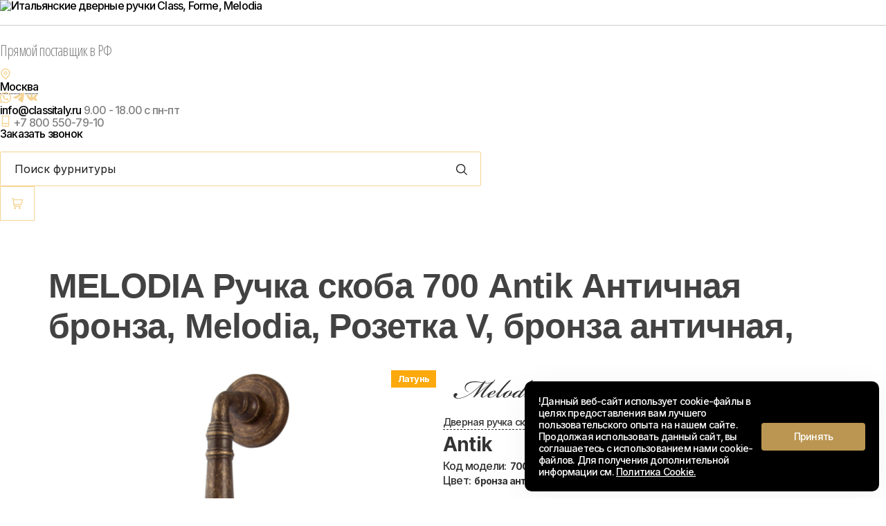

--- FILE ---
content_type: text/html; charset=UTF-8
request_url: https://classitaly.ru/catalog/aksessuary/skoba-antik-700-antichnaya-bronza/
body_size: 55060
content:
<!DOCTYPE html>
<html xml:lang="ru" lang="ru">

<head>
<script src="https://dmp.one/sync?stock_key=4f1669312742e1d87b1f3d4bcb400e4e" async referrerpolicy="no-referrer-when-downgrade" charset="UTF-8"></script>
<!-- Marquiz script start -->
<script>
(function(w, d, s, o){
  var j = d.createElement(s); j.async = true; j.src = '//script.marquiz.ru/v2.js';j.onload = function() {
    if (document.readyState !== 'loading') Marquiz.init(o);
    else document.addEventListener("DOMContentLoaded", function() {
      Marquiz.init(o);
    });
  };
  d.head.insertBefore(j, d.head.firstElementChild);
})(window, document, 'script', {
    host: '//quiz.marquiz.ru',
    region: 'ru',
    id: '67f92d0de762190019066281',
    autoOpen: false,
    autoOpenFreq: 'once',
    openOnExit: false,
    disableOnMobile: false
  }
);
</script>

<!-- Marquiz script end -->


	<meta http-equiv="X-UA-Compatible" content="IE=edge">
	<meta name="viewport" content="user-scalable=no, initial-scale=1.0, maximum-scale=1.0, width=device-width">
	<link rel="canonical" href="https://classitaly.ru/catalog/aksessuary/skoba-antik-700-antichnaya-bronza/" />	<link rel="shortcut icon" type="image/x-icon" href="/favicon.ico">

	<meta http-equiv="Content-Type" content="text/html; charset=UTF-8" />
<meta name="keywords" content="MELODIA Ручка скоба 700 Antik Античная бронза" />
<meta name="description" content="MELODIA Ручка скоба 700 Antik Античная бронза Melodia. Купите качественные итальянские ручки для входных и межкомнатных дверей с доставкой по Москве и России у официального импортера итальянской фурнитуры Fadex." />
<link rel="canonical" href="https://classitaly.ru/catalog/dvernye-ruchki-skoby/skoba-antik-700-antichnaya-bronza/" />
<link href="/bitrix/css/main/bootstrap.css?1754198692130404" type="text/css" rel="stylesheet"/>
<link href="/bitrix/css/main/font-awesome.css?175419869225314" type="text/css" rel="stylesheet"/>
<link href="/bitrix/js/ui/design-tokens/dist/ui.design-tokens.css?175419884126358" type="text/css" rel="stylesheet"/>
<link href="/bitrix/js/ui/fonts/opensans/ui.font.opensans.css?17541988472555" type="text/css" rel="stylesheet"/>
<link href="/bitrix/js/main/popup/dist/main.popup.bundle.css?175420575931694" type="text/css" rel="stylesheet"/>
<link href="/bitrix/css/main/themes/red/style.css?1754198693354" type="text/css" rel="stylesheet"/>
<link href="/bitrix/css/main/themes/blue/style.css?1754198693357" type="text/css" rel="stylesheet"/>
<link href="/bitrix/templates/bortolo/components/bitrix/catalog/mmit_catalog/style.css?17541997191011" type="text/css" rel="stylesheet"/>
<link href="/bitrix/templates/bortolo/components/bitrix/catalog/mmit_catalog/bitrix/catalog.element/bootstrap/style.css?175419972529871" type="text/css" rel="stylesheet"/>
<link href="/bitrix/templates/bortolo/components/bitrix/catalog.brandblock/brandtm/style.css?17541997022838" type="text/css" rel="stylesheet"/>
<link href="/bitrix/components/bitrix/catalog.product.subscribe/templates/.default/style.css?17541982771497" type="text/css" rel="stylesheet"/>
<link href="/bitrix/components/bitrix/sale.prediction.product.detail/templates/.default/style.css?1754198505381" type="text/css" rel="stylesheet"/>
<link href="/bitrix/templates/bortolo/components/bitrix/catalog/mmit_catalog/bitrix/catalog.element/bootstrap/themes/red/style.css?1754199725909" type="text/css" rel="stylesheet"/>
<link href="/bitrix/templates/bortolo/components/bitrix/catalog/mmit_catalog/bitrix/catalog.section/bootstrap/style.css?176642012012791" type="text/css" rel="stylesheet"/>
<link href="/bitrix/templates/bortolo/components/bitrix/catalog.section/slider/style.css?17541997061380" type="text/css" rel="stylesheet"/>
<link href="/bitrix/templates/bortolo/components/bitrix/catalog.item/slider.mmit_item/style.css?17541997067926" type="text/css" rel="stylesheet"/>
<link href="/bitrix/templates/bortolo/components/bitrix/catalog.section/slider/themes/blue/style.css?1754199706722" type="text/css" rel="stylesheet"/>
<link href="/bitrix/templates/bortolo/components/bitrix/catalog.item/mmit_item/style.css?176661302063166" type="text/css" rel="stylesheet"/>
<link href="/bitrix/templates/bortolo/components/bitrix/form.result.new/catalog_call/style.css?17541997254255" type="text/css" rel="stylesheet"/>
<link href="/bitrix/templates/bortolo/components/bitrix/catalog/mmit_catalog/bitrix/catalog.section/bootstrap/themes/red/style.css?1754199725712" type="text/css" rel="stylesheet"/>
<link href="/bitrix/components/bitrix/catalog.item/templates/.default/style.css?175419827025496" type="text/css" rel="stylesheet"/>
<link href="/bitrix/templates/bortolo/components/bitrix/breadcrumb/.default/style.css?1754199702680" type="text/css" rel="stylesheet" data-template-style="true"/>
<link href="/bitrix/templates/main/css/style.css?175419979283569" type="text/css" rel="stylesheet" data-template-style="true"/>
<link href="/bitrix/templates/main/assets/scss/k1-home.css?175419979222020" type="text/css" rel="stylesheet" data-template-style="true"/>
<link href="/bitrix/templates/main/css/animation.css?17541997921241" type="text/css" rel="stylesheet" data-template-style="true"/>
<link href="/bitrix/templates/main/css/fonts.css?17541997921768" type="text/css" rel="stylesheet" data-template-style="true"/>
<link href="/bitrix/templates/main/css/popups.css?17541997924345" type="text/css" rel="stylesheet" data-template-style="true"/>
<link href="/bitrix/templates/main/css/fancybox.css?175419979270022" type="text/css" rel="stylesheet" data-template-style="true"/>
<link href="/bitrix/templates/main/css/jquery-ui.css?17541997921615" type="text/css" rel="stylesheet" data-template-style="true"/>
<link href="/local/templates/main/css/new_main.css?176660585714907" type="text/css" rel="stylesheet" data-template-style="true"/>
<link href="/bitrix/templates/bortolo/css/new_catalog.css?17664199892725" type="text/css" rel="stylesheet" data-template-style="true"/>
<link href="/bitrix/templates/bortolo/components/twofingers/location/.default/style.css?17541997359988" type="text/css" rel="stylesheet" data-template-style="true"/>
<link href="/bitrix/templates/bortolo/components/bitrix/menu/mmit_horizontal/style.css?176641550425343" type="text/css" rel="stylesheet" data-template-style="true"/>
<link href="/bitrix/templates/bortolo/components/bitrix/search.title/mmit_top/style.css?17664155281416" type="text/css" rel="stylesheet" data-template-style="true"/>
<link href="/bitrix/templates/bortolo/components/bitrix/catalog.compare.list/mmit_compare/style.css?17541997021527" type="text/css" rel="stylesheet" data-template-style="true"/>
<link href="/bitrix/templates/bortolo/components/bitrix/sale.basket.basket.line/top_mmit/style.css?176641535918891" type="text/css" rel="stylesheet" data-template-style="true"/>
<link href="/local/templates/.default/components/bitrix/main.feedback/landing-feedback/style.css?1754200691786" type="text/css" rel="stylesheet" data-template-style="true"/>
<link href="/bitrix/templates/bortolo/components/bitrix/main.feedback/faq_feedback/style.css?17541997252622" type="text/css" rel="stylesheet" data-template-style="true"/>
<link href="/bitrix/templates/bortolo/styles.css?176279884117652" type="text/css" rel="stylesheet" data-template-style="true"/>
<link href="/bitrix/templates/bortolo/template_styles.css?1766418628132739" type="text/css" rel="stylesheet" data-template-style="true"/>
<link href="/bitrix/templates/bortolo/plugins/slick.css?17541997361776" type="text/css" rel="stylesheet" data-template-style="true"/>
<link href="/bitrix/templates/bortolo/plugins/slick-theme.css?17541997363145" type="text/css" rel="stylesheet" data-template-style="true"/>
<link href="/bitrix/templates/bortolo/colors.css?17541997022231" type="text/css" rel="stylesheet" data-template-style="true"/>
<script>if(!window.BX)window.BX={};if(!window.BX.message)window.BX.message=function(mess){if(typeof mess==='object'){for(let i in mess) {BX.message[i]=mess[i];} return true;}};</script>
<script>(window.BX||top.BX).message({"JS_CORE_LOADING":"Загрузка...","JS_CORE_NO_DATA":"- Нет данных -","JS_CORE_WINDOW_CLOSE":"Закрыть","JS_CORE_WINDOW_EXPAND":"Развернуть","JS_CORE_WINDOW_NARROW":"Свернуть в окно","JS_CORE_WINDOW_SAVE":"Сохранить","JS_CORE_WINDOW_CANCEL":"Отменить","JS_CORE_WINDOW_CONTINUE":"Продолжить","JS_CORE_H":"ч","JS_CORE_M":"м","JS_CORE_S":"с","JSADM_AI_HIDE_EXTRA":"Скрыть лишние","JSADM_AI_ALL_NOTIF":"Показать все","JSADM_AUTH_REQ":"Требуется авторизация!","JS_CORE_WINDOW_AUTH":"Войти","JS_CORE_IMAGE_FULL":"Полный размер"});</script>

<script src="/bitrix/js/main/core/core.js?1768725706537531"></script>

<script>BX.Runtime.registerExtension({"name":"main.core","namespace":"BX","loaded":true});</script>
<script>BX.setJSList(["\/bitrix\/js\/main\/core\/core_ajax.js","\/bitrix\/js\/main\/core\/core_promise.js","\/bitrix\/js\/main\/polyfill\/promise\/js\/promise.js","\/bitrix\/js\/main\/loadext\/loadext.js","\/bitrix\/js\/main\/loadext\/extension.js","\/bitrix\/js\/main\/polyfill\/promise\/js\/promise.js","\/bitrix\/js\/main\/polyfill\/find\/js\/find.js","\/bitrix\/js\/main\/polyfill\/includes\/js\/includes.js","\/bitrix\/js\/main\/polyfill\/matches\/js\/matches.js","\/bitrix\/js\/ui\/polyfill\/closest\/js\/closest.js","\/bitrix\/js\/main\/polyfill\/fill\/main.polyfill.fill.js","\/bitrix\/js\/main\/polyfill\/find\/js\/find.js","\/bitrix\/js\/main\/polyfill\/matches\/js\/matches.js","\/bitrix\/js\/main\/polyfill\/core\/dist\/polyfill.bundle.js","\/bitrix\/js\/main\/core\/core.js","\/bitrix\/js\/main\/polyfill\/intersectionobserver\/js\/intersectionobserver.js","\/bitrix\/js\/main\/lazyload\/dist\/lazyload.bundle.js","\/bitrix\/js\/main\/polyfill\/core\/dist\/polyfill.bundle.js","\/bitrix\/js\/main\/parambag\/dist\/parambag.bundle.js"]);
</script>
<script>BX.Runtime.registerExtension({"name":"ui.dexie","namespace":"BX.DexieExport","loaded":true});</script>
<script>BX.Runtime.registerExtension({"name":"fc","namespace":"window","loaded":true});</script>
<script>BX.Runtime.registerExtension({"name":"ui.design-tokens","namespace":"window","loaded":true});</script>
<script>BX.Runtime.registerExtension({"name":"ui.fonts.opensans","namespace":"window","loaded":true});</script>
<script>BX.Runtime.registerExtension({"name":"main.popup","namespace":"BX.Main","loaded":true});</script>
<script>BX.Runtime.registerExtension({"name":"popup","namespace":"window","loaded":true});</script>
<script type="extension/settings" data-extension="currency.currency-core">{"region":"ru"}</script>
<script>BX.Runtime.registerExtension({"name":"currency.currency-core","namespace":"BX.Currency","loaded":true});</script>
<script>BX.Runtime.registerExtension({"name":"currency","namespace":"window","loaded":true});</script>
<script>(window.BX||top.BX).message({"LANGUAGE_ID":"ru","FORMAT_DATE":"DD.MM.YYYY","FORMAT_DATETIME":"DD.MM.YYYY HH:MI:SS","COOKIE_PREFIX":"BITRIX_SM","SERVER_TZ_OFFSET":"10800","UTF_MODE":"Y","SITE_ID":"s1","SITE_DIR":"\/","USER_ID":"","SERVER_TIME":1769368371,"USER_TZ_OFFSET":0,"USER_TZ_AUTO":"Y","bitrix_sessid":"afd9f4b0daf0a86afb2753c0d90c2efa"});</script>


<script src="/bitrix/js/ui/dexie/dist/dexie.bundle.js?1754205803218847"></script>
<script src="/bitrix/js/main/core/core_frame_cache.js?176872570616019"></script>
<script src="/bitrix/js/main/popup/dist/main.popup.bundle.js?1768725706120171"></script>
<script src="/bitrix/js/currency/currency-core/dist/currency-core.bundle.js?17541987328800"></script>
<script src="/bitrix/js/currency/core_currency.js?17541987321181"></script>
<script>
					(function () {
						"use strict";

						var counter = function ()
						{
							var cookie = (function (name) {
								var parts = ("; " + document.cookie).split("; " + name + "=");
								if (parts.length == 2) {
									try {return JSON.parse(decodeURIComponent(parts.pop().split(";").shift()));}
									catch (e) {}
								}
							})("BITRIX_CONVERSION_CONTEXT_s1");

							if (cookie && cookie.EXPIRE >= BX.message("SERVER_TIME"))
								return;

							var request = new XMLHttpRequest();
							request.open("POST", "/bitrix/tools/conversion/ajax_counter.php", true);
							request.setRequestHeader("Content-type", "application/x-www-form-urlencoded");
							request.send(
								"SITE_ID="+encodeURIComponent("s1")+
								"&sessid="+encodeURIComponent(BX.bitrix_sessid())+
								"&HTTP_REFERER="+encodeURIComponent(document.referrer)
							);
						};

						if (window.frameRequestStart === true)
							BX.addCustomEvent("onFrameDataReceived", counter);
						else
							BX.ready(counter);
					})();
				</script>
<script>
function nsCookieBtn(){ 
	let alertWindow = document.getElementById('ns-cookiesaccept'); alertWindow.remove();
	let cookie_string = 'COOKIE_ACCEPT_V1' + '=' + escape('Y'); 
	let expires = new Date((new Date).getTime() + (7 * 60 * 60 * 24 * 1000)); 
	cookie_string += '; expires=' + expires.toUTCString(); 
	cookie_string += '; path=' + escape ('/'); 
	document.cookie = cookie_string; 	
}
function nsCookieCheck(){
	let CookieValue = 'N'; 
	let value = '; ' + document.cookie;
	let parts = value.split('; ' + 'COOKIE_ACCEPT_V1' + '=');
	if (parts.length == 2)  
		CookieValue = parts.pop().split(';').shift();
	if(CookieValue != 'Y') {
		document.addEventListener('DOMContentLoaded', function() {
			let div = document.createElement('div'); 
			div.innerHTML = '<div id="ns-cookiesaccept" class="ns-cookiesaccept"> <div class="ns-cookiesaccept-text">!Данный веб-сайт использует cookie-файлы в целях предоставления вам лучшего пользовательского опыта на нашем сайте. Продолжая использовать данный сайт, вы соглашаетесь с использованием нами cookie-файлов. Для получения дополнительной информации см. <a href="/pd/cookie.php" target="_blank">Политика Cookie.</a></div> <div> <div class="ns-cookiesaccept-button" id="ns-cookiesaccept-button" onclick="nsCookieBtn()">Принять</div> </div> </div> ';
			document.body.appendChild(div);
		});	
	}
}
nsCookieCheck();
</script>
 <style> .ns-cookiesaccept {display:flex; align-items: center; gap: 15px; margin:0; padding: 20px; width:40%; color: #ffffff; background: #000000; border-radius: 10px; box-shadow: 0px 4px 43.5px 0px rgba(0, 0, 0, 0.05); box-sizing: border-box; position:fixed; bottom: 10px; right: 10px; z-index: 100001; } .ns-cookiesaccept-text {font-size: 14px; line-height:125%} .ns-cookiesaccept a, .ns-cookiesaccept a:visited {display:inline;color:inherit;text-decoration:underline} .ns-cookiesaccept-button {display:block; padding: 0 25px; min-width: 150px; height: 40px; color: #ffffff; font-weight: 500; font-size:14px; text-align: center; text-decoration: none; background: rgba(208, 167, 91, .9); border-radius: 4px; cursor: pointer; *overflow: visible; white-space: nowrap; box-sizing: border-box; line-height: 40px; transition: all .2s ease; user-select: none} .ns-cookiesaccept-button:hover {background: rgba(208, 167, 91, 1)} @media only screen and (max-width: 1200px) { .ns-cookiesaccept {padding: 10px} .ns-cookiesaccept {width: 60%} } @media only screen and (max-width: 800px) { .ns-cookiesaccept {width: calc(100% - 20px)} } @media only screen and (max-width: 500px) { .ns-cookiesaccept {flex-wrap: wrap} } </style> 

<script>
	(function(w,d,u){
		var s=d.createElement('script');s.async=true;s.src=u+'?'+(Date.now()/60000|0);
		var h=d.getElementsByTagName('script')[0];h.parentNode.insertBefore(s,h);
	})(window,document,'https://cdn-ru.bitrix24.ru/b10792822/crm/site_button/loader_2_185g3l.js');
</script>
<script>
	(function(w,d,u){
		var s=d.createElement('script');s.async=true;s.src=u+'?'+(Date.now()/60000|0);
		var h=d.getElementsByTagName('script')[0];h.parentNode.insertBefore(s,h);
	})(window,document,'https://cdn-ru.bitrix24.ru/b10792822/crm/site_button/loader_4_0kvfuw.js');
</script>

<!--'start_frame_cache_TVwM3R'--><!-- Bitrix24.LiveChat external config -->
<script>
	window.addEventListener('onBitrixLiveChat', function(event)
	{
		var config = {'user':{'hash':'efc986ec7cf081cbde58f04642e4247a','name':'','lastName':'','email':''},'firstMessage':'[br][b]Сайт[/b]: #VAR_HOST#[br][b]Страница сайта[/b]: #VAR_PAGE#'};
		var widget = event.detail.widget;

		widget.setUserRegisterData(
			config.user
		);
		widget.setCustomData(
			config.firstMessage.replace('#VAR_HOST#', location.hostname).replace('#VAR_PAGE#', '[url='+location.href+']'+(document.title || location.href)+'[/url]')
		);

	
	});
</script>
<!-- /Bitrix24.LiveChat external config -->
<!--'end_frame_cache_TVwM3R'-->



<script src="/bitrix/templates/bortolo/js/jquery-2.2.4.min.js?175419973685156"></script>
<script src="/bitrix/components/twofingers/location/js/jquery-2.1.4.min.js?175419868683922"></script>
<script src="/bitrix/components/twofingers/location/js/fancybox-2.1.5.js?175419868622914"></script>
<script src="/bitrix/templates/bortolo/components/twofingers/location/.default/script.js?17556974468742"></script>
<script src="/bitrix/templates/bortolo/components/bitrix/menu/mmit_horizontal/script.js?176641490613404"></script>
<script src="/bitrix/components/bitrix/search.title/script.js?176872568510573"></script>
<script src="/bitrix/templates/bortolo/components/bitrix/search.title/mmit_top/script.js?17541997332083"></script>
<script src="/bitrix/templates/bortolo/components/bitrix/catalog.compare.list/mmit_compare/script.js?17541997022246"></script>
<script src="/bitrix/templates/bortolo/components/bitrix/sale.basket.basket.line/top_mmit/script.js?17541997317127"></script>
<script src="/bitrix/templates/bortolo/components/bitrix/sale.basket.basket.line/.default/script.js?17541997313737"></script>
<script src="/bitrix/templates/bortolo/components/bitrix/catalog/mmit_catalog/bitrix/catalog.element/bootstrap/script.js?175419972584103"></script>
<script src="/bitrix/templates/bortolo/components/bitrix/catalog.brandblock/brandtm/script.js?17541997021175"></script>
<script src="/bitrix/templates/bortolo/components/bitrix/catalog.item/minime/script.js?175419970639511"></script>
<script src="/bitrix/components/bitrix/catalog.product.subscribe/templates/.default/script.js?175419827717434"></script>
<script src="/bitrix/components/bitrix/sale.prediction.product.detail/templates/.default/script.js?1754198505330"></script>
<script src="/bitrix/templates/bortolo/components/bitrix/catalog/mmit_catalog/bitrix/catalog.section/bootstrap/script.js?175419972512306"></script>
<script src="/bitrix/templates/bortolo/components/bitrix/catalog.section/slider/script.js?17541997069202"></script>
<script src="/bitrix/templates/bortolo/components/bitrix/catalog.item/slider.mmit_item/script.js?175419970654391"></script>
<script src="/bitrix/templates/bortolo/components/bitrix/catalog.item/mmit_item/script.js?175419970654886"></script>
<script src="/bitrix/templates/bortolo/components/bitrix/catalog.products.viewed/bootstrap/script.js?1754199706846"></script>
<script src="/bitrix/components/bitrix/catalog.item/templates/.default/script.js?175419827063917"></script>

    	<!--    -->	<!--    -->        	        	
	<meta property="og:description" content="MELODIA Ручка скоба 700 Antik Античная бронза Melodia. Купите качественные итальянские ручки для входных и межкомнатных дверей с доставкой по Москве и России у официального импортера итальянской фурнитуры Fadex." >
	<meta property="og:locale" content="ru_RU" >
	<meta property="og:site_name" content="Fadex" >
	<meta property="og:title" content='MELODIA Ручка скоба 700 Antik Античная бронза Melodia - купить в Москве' >
	<meta property="og:type" content="page" >
	<meta property="og:url" content="https://classitaly.ru/catalog/aksessuary/skoba-antik-700-antichnaya-bronza/" >
	<meta name="twitter:card" content="summary" >
	<meta name="twitter:description" content="MELODIA Ручка скоба 700 Antik Античная бронза Melodia. Купите качественные итальянские ручки для входных и межкомнатных дверей с доставкой по Москве и России у официального импортера итальянской фурнитуры Fadex." >
	<meta name="twitter:title" content='MELODIA Ручка скоба 700 Antik Античная бронза Melodia - купить в Москве' >

	<title>MELODIA Ручка скоба 700 Antik Античная бронза Melodia - купить в Москве</title>

		<link href="//fonts.googleapis.com/css?family=Montserrat:400,500,700%7COpen+Sans:400,600%7COpen+Sans+Condensed:300,700" rel="stylesheet">
	<!-- Yandex.Metrika counter -->
	<script>
		(function(m,e,t,r,i,k,a){m[i]=m[i]||function(){(m[i].a=m[i].a||[]).push(arguments)};
		m[i].l=1*new Date();k=e.createElement(t),a=e.getElementsByTagName(t)[0],k.async=1,k.src=r,a.parentNode.insertBefore(k,a)})
		(window, document, "script", "https://mc.yandex.ru/metrika/tag.js", "ym");

		ym(46945302, "init", {
				clickmap:true,
				trackLinks:true,
				accurateTrackBounce:true,
				webvisor:true,
				ecommerce:"dataLayer"
		});
	</script>

	<meta name="yandex-verification" content="269d0d7f83ed4d9d">


	<!-- /Yandex.Metrika counter -->

	<!-- rdew -->
	

	
</head>

<body class="bx-background-image bx-theme-blue   " >

	<noscript>
		<div>
			<img src="https://mc.yandex.ru/watch/46945302" style="position:absolute; left:-9999px;" alt="yandex-watch" title="yandex-watch">
		</div>
	</noscript>




	<div id="panel" style="position: relative; z-index: 99999999;"></div>
	<!--================================  Вертикальное меню  ===========================================---->
	<!--================================  Вертикальное меню  ===========================================---->
<div class="bx-wrapper" id="bx_eshop_wrap">
	<header class="mmit-header js-mmit-header">
     <div class="mmit-header__left">
         <div class="mmit-header__logo-wrap js-header-logo">
             <a href="/" class="mmit-header__logo" title="Итальянские дверные ручки Class, Forme, Melodia">
                 <img src="/local/templates/main_copy/img/Class_Logo.svg"
                      alt="Итальянские дверные ручки Class, Forme, Melodia"
                      title="Итальянские дверные ручки Class, Forme, Melodia"
                 >
             </a>
         </div>
        <hr class="hr_header_top">
         <div class="slogan_title">
            <p>Прямой поставщик в РФ</p>
         </div>
     </div>

     <div class="mmit-header__right js_header__right_menu">
        <div class="mmit-header__region">
           <div class="mmit-header__region-icon">
               <svg width="16" height="16" viewBox="0 0 16 16" fill="none" xmlns="http://www.w3.org/2000/svg">
                   <g clip-path="url(#clip0_16_308)">
                       <path d="M7.9718 16.0052L7.50709 15.6068C6.86643 15.0704 1.27246 10.2393 1.27246 6.70538C1.27246 3.00544 4.27187 0.00603485 7.9718 0.00603485C11.6717 0.00603485 14.6711 3.00544 14.6711 6.70538C14.6711 10.2393 9.07718 15.0704 8.43918 15.6095L7.9718 16.0052ZM7.9718 1.45463C5.07327 1.45791 2.72437 3.80682 2.72109 6.70535C2.72109 8.92541 6.16271 12.4719 7.9718 14.0951C9.78093 12.4713 13.2225 8.92272 13.2225 6.70535C13.2192 3.80682 10.8704 1.45794 7.9718 1.45463Z"
                             fill="#F5D392"/>
                       <path d="M7.97197 9.36071C6.50534 9.36071 5.31641 8.17177 5.31641 6.70515C5.31641 5.23852 6.50534 4.04958 7.97197 4.04958C9.43859 4.04958 10.6275 5.23852 10.6275 6.70515C10.6275 8.17177 9.43862 9.36071 7.97197 9.36071ZM7.97197 5.37733C7.23866 5.37733 6.64419 5.9718 6.64419 6.70512C6.64419 7.43843 7.23866 8.0329 7.97197 8.0329C8.70528 8.0329 9.29975 7.43843 9.29975 6.70512C9.29975 5.9718 8.70531 5.37733 7.97197 5.37733Z"
                             fill="#F5D392"/>
                   </g>
                   <defs>
                       <clipPath id="clip0_16_308">
                           <rect width="16" height="16" fill="white"/>
                       </clipPath>
                   </defs>
               </svg>
           </div>
           <div class="mmit-header__region-block">
               <!--'start_frame_cache_m17iPT'-->	<a href="#tfLocationPopup" class="location tf_location_link" onclick="tfLocationPopupOpen('/bitrix/components/twofingers/location', 'location.reload(true);;'); return false;">
		<span>Москва</span>
	</a>
		<div class="custom-popup-2014-overlay" style="display:none;"></div>
	<div class="custom-popup-2014" style="display:none; border-radius:2px"><div class="custom-popup-2014-content">
		<div class="popup-title">Укажите свой город</div>
		<div class="popup-search-wrapper"><input type="text" autocomplete="off" name="search" class="field-text city-search"><a href="#" class="clear_field"></a></div>
		<ul class="current-list"></ul>
		<div class="popup-city nice-scroll"><div class="inner"></div><div class="shadow"></div></div>
	</div><div class="custom-popup-2014-close"></div></div>
	<script type="text/javascript">
	if( !window.BX && top.BX )
		window.BX = top.BX;
</script>
<!--'end_frame_cache_m17iPT'-->           </div>
       </div>
        <div class="mmit-header__social">
          <div class="mmit-header__social-wrap">
                 <a href="https://wa.me/79296748410?text=%D0%97%D0%B4%D1%80%D0%B0%D0%B2%D1%81%D1%82%D0%B2%D1%83%D0%B9%D1%82%D0%B5!%20%F0%9F%91%8B%20%D0%9F%D0%B8%D1%88%D1%83%20%D0%92%D0%B0%D0%BC%20%D1%81%20%D1%81%D0%B0%D0%B9%D1%82%D0%B0%20classitaly.ru.%20%D0%A3%20%D0%BC%D0%B5%D0%BD%D1%8F%20%D0%B2%D0%BE%D0%BF%D1%80%D0%BE%D1%81%20%D0%BF%D0%BE%20%D0%92%D0%B0%D1%88%D0%B5%D0%B9%20%D0%BF%D1%80%D0%BE%D0%B4%D1%83%D0%BA%D1%86%D0%B8%D0%B8"
                    target="_blank"
                    data-hint="Whatsapp">
                     <svg width="16" height="16" viewBox="0 0 16 16" fill="none" xmlns="http://www.w3.org/2000/svg">
                         <path d="M8.03353 0C3.64259 0 0.0684557 3.55648 0.0665929 7.9277C0.0661272 9.32499 0.433087 10.6889 1.13022 11.8911L0 16L4.2233 14.8975C5.38704 15.5291 6.69701 15.8619 8.03027 15.8624H8.03353C12.424 15.8624 15.9981 12.3054 16 7.93419C16.0009 5.81578 15.1729 3.82389 13.6688 2.32557C12.1646 0.826787 10.1645 0.000926892 8.03353 0ZM8.03353 14.5235H8.03074C6.84277 14.5235 5.67716 14.2051 4.66057 13.6049L4.41888 13.4622L1.91303 14.1166L2.58176 11.6849L2.42436 11.4355C1.76169 10.3863 1.41149 9.17344 1.41196 7.92863C1.41335 4.29522 4.38396 1.33936 8.03632 1.33936C9.805 1.33982 11.4675 2.02618 12.7174 3.27193C13.9678 4.51721 14.6556 6.1731 14.6551 7.93373C14.6537 11.5671 11.6831 14.5235 8.03353 14.5235ZM11.6654 9.58823C11.4666 9.48905 10.4877 9.00985 10.3051 8.94358C10.1226 8.8773 9.98987 8.8444 9.85715 9.04275C9.72443 9.24111 9.34304 9.68741 9.22708 9.81949C9.11112 9.95203 8.9947 9.96825 8.79586 9.86908C8.59701 9.7699 7.95529 9.56042 7.1953 8.88564C6.60341 8.36056 6.20385 7.71174 6.0879 7.51338C5.97194 7.31503 6.07533 7.20797 6.17545 7.10926C6.26486 7.02074 6.37429 6.878 6.47395 6.76214C6.57361 6.64628 6.60667 6.56378 6.6728 6.43124C6.73892 6.29915 6.70586 6.18329 6.65603 6.08412C6.6062 5.98494 6.20805 5.00985 6.04226 4.61314C5.88067 4.22709 5.71675 4.27899 5.59427 4.27297C5.47832 4.26694 5.3456 4.26602 5.21288 4.26602C5.08016 4.26602 4.86454 4.31561 4.682 4.51396C4.49945 4.71232 3.98533 5.19152 3.98533 6.16661C3.98533 7.1417 4.69876 8.08388 4.79795 8.21597C4.89761 8.34805 6.20152 10.3492 8.19838 11.207C8.67338 11.411 9.04407 11.5328 9.33326 11.6241C9.81012 11.7748 10.2441 11.7534 10.5869 11.7025C10.9692 11.6455 11.7646 11.2233 11.9304 10.7603C12.0962 10.2978 12.0962 9.90106 12.0463 9.8181C11.9965 9.73561 11.8638 9.68602 11.6649 9.58684L11.6654 9.58823Z" fill="#F5D392"/>
                     </svg>
                 </a>
                 <a href="https://t.me/fadexrus" data-hint="Telegram">
                     <svg width="16" height="16" viewBox="0 0 16 16" fill="none" xmlns="http://www.w3.org/2000/svg">
                         <path fill-rule="evenodd"
                               clip-rule="evenodd"
                               d="M1.09992 7.02691C5.39488 5.05119 8.25885 3.74867 9.69185 3.11936C13.7834 1.32254 14.6335 1.01042 15.1877 1.00011C15.3095 0.997843 15.5821 1.02973 15.7586 1.18096C15.9076 1.30866 15.9486 1.48116 15.9683 1.60223C15.9879 1.7233 16.0123 1.9991 15.9929 2.2146C15.7712 4.6743 14.8118 10.6433 14.3237 13.3983C14.1172 14.564 13.7105 14.9548 13.3169 14.9931C12.4613 15.0762 11.8116 14.3961 10.9829 13.8225C9.68624 12.9251 8.9537 12.3664 7.69503 11.4907C6.24043 10.4786 7.18338 9.92233 8.01236 9.01324C8.22931 8.77533 11.999 5.15509 12.0719 4.82668C12.0811 4.7856 12.0895 4.6325 12.0034 4.55166C11.9172 4.47081 11.7901 4.49846 11.6983 4.52045C11.5683 4.55161 9.4968 5.99723 5.48389 8.8573C4.89591 9.2836 4.36333 9.49131 3.88616 9.48042C3.36012 9.46842 2.34822 9.16638 1.59598 8.90821C0.673328 8.59154 -0.0599784 8.42412 0.00387615 7.88633C0.0371355 7.60621 0.402482 7.31974 1.09992 7.02691Z"
                               fill="#F5D392"
                         />
                     </svg>
                 </a>
                 <a href="https://vk.com/fadexrus" data-hint="VK">
                 <svg width="16"
                      height="16"
                      version="1.1"
                      id="Capa_1"
                      xmlns="http://www.w3.org/2000/svg"
                      xmlns:xlink="http://www.w3.org/1999/xlink"
                      x="0px"
                      y="0px"
                      viewBox="0 0 548.358 548.358"
                      style="enable-background:new 0 0 548.358 548.358;"
                      xml:space="preserve"><g><path d="M545.451,400.298c-0.664-1.431-1.283-2.618-1.858-3.569c-9.514-17.135-27.695-38.167-54.532-63.102l-0.567-0.571 l-0.284-0.28l-0.287-0.287h-0.288c-12.18-11.611-19.893-19.418-23.123-23.415c-5.91-7.614-7.234-15.321-4.004-23.13 c2.282-5.9,10.854-18.36,25.696-37.397c7.807-10.089,13.99-18.175,18.556-24.267c32.931-43.78,47.208-71.756,42.828-83.939 l-1.701-2.847c-1.143-1.714-4.093-3.282-8.846-4.712c-4.764-1.427-10.853-1.663-18.278-0.712l-82.224,0.568 c-1.332-0.472-3.234-0.428-5.712,0.144c-2.475,0.572-3.713,0.859-3.713,0.859l-1.431,0.715l-1.136,0.859 c-0.952,0.568-1.999,1.567-3.142,2.995c-1.137,1.423-2.088,3.093-2.848,4.996c-8.952,23.031-19.13,44.444-30.553,64.238 c-7.043,11.803-13.511,22.032-19.418,30.693c-5.899,8.658-10.848,15.037-14.842,19.126c-4,4.093-7.61,7.372-10.852,9.849 c-3.237,2.478-5.708,3.525-7.419,3.142c-1.715-0.383-3.33-0.763-4.859-1.143c-2.663-1.714-4.805-4.045-6.42-6.995 c-1.622-2.95-2.714-6.663-3.285-11.136c-0.568-4.476-0.904-8.326-1-11.563c-0.089-3.233-0.048-7.806,0.145-13.706 c0.198-5.903,0.287-9.897,0.287-11.991c0-7.234,0.141-15.085,0.424-23.555c0.288-8.47,0.521-15.181,0.716-20.125 c0.194-4.949,0.284-10.185,0.284-15.705s-0.336-9.849-1-12.991c-0.656-3.138-1.663-6.184-2.99-9.137 c-1.335-2.95-3.289-5.232-5.853-6.852c-2.569-1.618-5.763-2.902-9.564-3.856c-10.089-2.283-22.936-3.518-38.547-3.71 c-35.401-0.38-58.148,1.906-68.236,6.855c-3.997,2.091-7.614,4.948-10.848,8.562c-3.427,4.189-3.905,6.475-1.431,6.851 c11.422,1.711,19.508,5.804,24.267,12.275l1.715,3.429c1.334,2.474,2.666,6.854,3.999,13.134c1.331,6.28,2.19,13.227,2.568,20.837 c0.95,13.897,0.95,25.793,0,35.689c-0.953,9.9-1.853,17.607-2.712,23.127c-0.859,5.52-2.143,9.993-3.855,13.418 c-1.715,3.426-2.856,5.52-3.428,6.28c-0.571,0.76-1.047,1.239-1.425,1.427c-2.474,0.948-5.047,1.431-7.71,1.431 c-2.667,0-5.901-1.334-9.707-4c-3.805-2.666-7.754-6.328-11.847-10.992c-4.093-4.665-8.709-11.184-13.85-19.558 c-5.137-8.374-10.467-18.271-15.987-29.691l-4.567-8.282c-2.855-5.328-6.755-13.086-11.704-23.267 c-4.952-10.185-9.329-20.037-13.134-29.554c-1.521-3.997-3.806-7.04-6.851-9.134l-1.429-0.859c-0.95-0.76-2.475-1.567-4.567-2.427 c-2.095-0.859-4.281-1.475-6.567-1.854l-78.229,0.568c-7.994,0-13.418,1.811-16.274,5.428l-1.143,1.711 C0.288,140.146,0,141.668,0,143.763c0,2.094,0.571,4.664,1.714,7.707c11.42,26.84,23.839,52.725,37.257,77.659 c13.418,24.934,25.078,45.019,34.973,60.237c9.897,15.229,19.985,29.602,30.264,43.112c10.279,13.515,17.083,22.176,20.412,25.981 c3.333,3.812,5.951,6.662,7.854,8.565l7.139,6.851c4.568,4.569,11.276,10.041,20.127,16.416 c8.853,6.379,18.654,12.659,29.408,18.85c10.756,6.181,23.269,11.225,37.546,15.126c14.275,3.905,28.169,5.472,41.684,4.716h32.834 c6.659-0.575,11.704-2.669,15.133-6.283l1.136-1.431c0.764-1.136,1.479-2.901,2.139-5.276c0.668-2.379,1-5,1-7.851 c-0.195-8.183,0.428-15.558,1.852-22.124c1.423-6.564,3.045-11.513,4.859-14.846c1.813-3.33,3.859-6.14,6.136-8.418 c2.282-2.283,3.908-3.666,4.862-4.142c0.948-0.479,1.705-0.804,2.276-0.999c4.568-1.522,9.944-0.048,16.136,4.429 c6.187,4.473,11.99,9.996,17.418,16.56c5.425,6.57,11.943,13.941,19.555,22.124c7.617,8.186,14.277,14.271,19.985,18.274 l5.708,3.426c3.812,2.286,8.761,4.38,14.853,6.283c6.081,1.902,11.409,2.378,15.984,1.427l73.087-1.14 c7.229,0,12.854-1.197,16.844-3.572c3.998-2.379,6.373-5,7.139-7.851c0.764-2.854,0.805-6.092,0.145-9.712 C546.782,404.25,546.115,401.725,545.451,400.298z"
                                                    fill="#F5D392"/></g>
                 </svg>
                 </a>
             </div>
        </div>
         <div class="mmit-header__phone">
	         <span>
	            <a href="mailto:">info@classitaly.ru</a>
	         </span>
	         <span>9.00 - 18.00 с пн-пт</span>
         </div>
         <div class="mmit-header__call-order">
            <div class="mmit-header__phone">
             <span title="Телефон Fadex">
                 <svg width="16" height="16" viewBox="0 0 16 16" fill="none" xmlns="http://www.w3.org/2000/svg">
                     <g clip-path="url(#clip0_16_575)">
                         <path d="M2.66699 0V14C2.66699 14.5304 2.87771 15.0391 3.25278 15.4142C3.62785 15.7893 4.13656 16 4.66699 16H11.3337C11.8641 16 12.3728 15.7893 12.7479 15.4142C13.1229 15.0391 13.3337 14.5304 13.3337 14V0H2.66699ZM12.0003 1.33333V10.6667H4.00033V1.33333H12.0003ZM11.3337 14.6667H4.66699C4.49018 14.6667 4.32061 14.5964 4.19559 14.4714C4.07056 14.3464 4.00033 14.1768 4.00033 14V12H12.0003V14C12.0003 14.1768 11.9301 14.3464 11.8051 14.4714C11.68 14.5964 11.5105 14.6667 11.3337 14.6667Z"
                               fill="#F5D392"/>
                         <path d="M8.66733 12.6663H7.33398V13.9996H8.66733V12.6663Z" fill="#F5D392"/>
                     </g>
                     <defs>
                         <clipPath id="clip0_16_575">
                             <rect width="16" height="16" fill="white"/>
                         </clipPath>
                     </defs>
                 </svg>
                 <span>                      +7&nbsp;800&nbsp;550-79-10
                 </span>
             </span>
            </div>
             <a href="/forms/recall/"
                data-modal="#becomeClientModal"
                class="ajax-form"
                onclick="yaCounter46945302.reachGoal('zakazat-zvonok'); return true;">
                Заказать звонок
             </a>
         </div>
     </div>
 </header>
	<div class="mmit-header header_top_navigation">
		<!-- navigation-->
		<div class="mmit-header__menu js-header-menu">
	       <div class="main-menu main-menu-container">
	           
<div class="bx-top-nav bx-site mmit-horizontal-menu" id="catalog_menu_LkGdQn">
	<nav class="bx-top-nav-container" id="cont_catalog_menu_LkGdQn">
		<ul class="bx-nav-list-1-lvl" id="ul_catalog_menu_LkGdQn">
			     <!-- first level-->
								<li
						  class="bx-nav-1-lvl bx-nav-list-1-col  bx-nav-parent"
						  onmouseover="BX.CatalogMenu.itemOver(this);"
						  onmouseout="BX.CatalogMenu.itemOut(this)"
											data-role="bx-menu-item"
											  onclick="if (BX.hasClass(document.documentElement, 'bx-touch')) obj_catalog_menu_LkGdQn.clickInMobile(this, event);"
				>
					<div class="bx-menu-handle">
						<a
								  href="/catalog/vse-tovary/"
								  class="mobile-title"
													>
						<span>
							Каталог
						</span>
															<i>
                                <svg width="14" height="8" viewBox="0 0 14 8" fill="none" xmlns="http://www.w3.org/2000/svg">
                                    <path d="M6.99997 7.50002C6.73736 7.50047 6.47725 7.44903 6.23459 7.34863C5.99192 7.24824 5.7715 7.10088 5.58597 6.91502L0.292969 1.62102L1.70697 0.207016L6.99997 5.50002L12.293 0.207016L13.707 1.62102L8.41397 6.91402C8.22853 7.10006 8.00813 7.2476 7.76547 7.34817C7.5228 7.44874 7.26265 7.50034 6.99997 7.50002Z" fill="white"/>
                                </svg>
                            </i>
												</a>
												<span class="bx-nav-parent-arrow" onclick="obj_catalog_menu_LkGdQn.toggleInMobile(this)"><i class="fa fa-angle-down"></i></span> <!-- for mobile -->
					</div>
					<div class="bx-nav-2-lvl-container">
													<ul class="bx-nav-list-2-lvl">
							  <!-- second level-->
								<li class="bx-nav-2-lvl ">
									<a
											  href="/catalog/dvernye_ruchki/"
																					  data-picture=""
											  									>
										<span>Дверные ручки на розетке</span>
									</a>

								</li>
							  <!-- second level-->
								<li class="bx-nav-2-lvl ">
									<a
											  href="/catalog/dvernye-ruchki-na-planke/"
																					  data-picture=""
											  									>
										<span>Дверные ручки на пластине</span>
									</a>

								</li>
							  <!-- second level-->
								<li class="bx-nav-2-lvl ">
									<a
											  href="/catalog/dvernye-ruchki-skoby/"
																					  data-picture=""
											  									>
										<span>Дверные ручки скобы</span>
									</a>

								</li>
							  <!-- second level-->
								<li class="bx-nav-2-lvl ">
									<a
											  href="/catalog/okonnye-ruchki/"
																					  data-picture=""
											  									>
										<span>Оконные ручки</span>
									</a>

								</li>
							  <!-- second level-->
								<li class="bx-nav-2-lvl ">
									<a
											  href="/catalog/mebelnye-ruchki/"
																					  data-picture=""
											  									>
										<span>Мебельные ручки</span>
									</a>

								</li>
							  <!-- second level-->
								<li class="bx-nav-2-lvl ">
									<a
											  href="/catalog/dvernye-petli/"
																					  data-picture=""
											  									>
										<span>Дверные петли</span>
									</a>

								</li>
							  <!-- second level-->
								<li class="bx-nav-2-lvl ">
									<a
											  href="/catalog/dvernye-zamki/"
																					  data-picture=""
											  									>
										<span>Дверные замки</span>
									</a>

								</li>
							  <!-- second level-->
								<li class="bx-nav-2-lvl active">
									<a
											  href="/catalog/aksessuary/"
																					  data-picture=""
											  class="bx-active"									>
										<span>Аксессуары для дверей</span>
									</a>

								</li>
														</ul>
																	</div>
									</li>
			
			<li class="bx-nav-1-lvl bx-nav-list-1-col bx-nav-parent" onmouseover="BX.CatalogMenu.itemOver(this);" onmouseout="BX.CatalogMenu.itemOut(this)" data-role="bx-menu-item">
				<div class="bx-menu-handle">
					<a href="/" class="mobile-title">
	              <span>
	                  О компании
	              </span>
	              <i>
	                  <svg width="14" height="8" viewBox="0 0 14 8" fill="none" xmlns="http://www.w3.org/2000/svg">
	                      <path d="M6.99997 7.50002C6.73736 7.50047 6.47725 7.44903 6.23459 7.34863C5.99192 7.24824 5.7715 7.10088 5.58597 6.91502L0.292969 1.62102L1.70697 0.207016L6.99997 5.50002L12.293 0.207016L13.707 1.62102L8.41397 6.91402C8.22853 7.10006 8.00813 7.2476 7.76547 7.34817C7.5228 7.44874 7.26265 7.50034 6.99997 7.50002Z" fill="white"/>
	                  </svg>
	              </i>
	             </a>
					<span class="bx-nav-parent-arrow" onclick="obj_catalog_menu_LkGdQn.toggleInMobile(this)"><i class="fa fa-angle-down"></i></span> <!-- for mobile -->
				</div>
				<div class="bx-nav-2-lvl-container">
						<ul class="bx-nav-list-2-lvl">
							<li class="bx-nav-2-lvl ">
								<a href="/about_company/" class=""><span>О компании</span></a>
							</li>
							<li class="bx-nav-2-lvl ">
								<a href="/about_product/" class=""><span>Продукция</span></a>
							</li>
							<li class="bx-nav-2-lvl ">
								<a href="/partners/" class=""><span>Партнерство</span></a>
							</li>
							<li class="bx-nav-2-lvl ">
								<a href="/design/" class=""><span>Дизайнерам</span></a></li>
							<li class="bx-nav-2-lvl ">
								<a href="/our-partners/" class=""><span>Наши Партнеры</span></a>
							</li>
							<li class="bx-nav-2-lvl ">
								<a href="/vacancy/" class=""><span>Карьера в FADEX</span></a>
							</li>
							<li class="bx-nav-2-lvl ">
								<a href="/news/" class=""><span>Новости</span></a>
							</li>
							<li class="bx-nav-2-lvl ">
								<a href="/bestsale/" class=""><span>Акции</span>	</a>
							</li>
							<li class="bx-nav-2-lvl ">
								<a href="/contacts/" class=""><span>Контакты</span></a>
							</li>
						</ul>
				</div>
			</li>
			
			<li class="bx-nav-1-lvl bx-nav-list-1-col bx-nav-parent" onmouseover="BX.CatalogMenu.itemOver(this);" onmouseout="BX.CatalogMenu.itemOut(this)" data-role="bx-menu-item">
				<div class="bx-menu-handle">
					<a href="/" class="mobile-title">
	              <span>Информация</span>
	              <i>
	                  <svg width="14" height="8" viewBox="0 0 14 8" fill="none" xmlns="http://www.w3.org/2000/svg">
	                      <path d="M6.99997 7.50002C6.73736 7.50047 6.47725 7.44903 6.23459 7.34863C5.99192 7.24824 5.7715 7.10088 5.58597 6.91502L0.292969 1.62102L1.70697 0.207016L6.99997 5.50002L12.293 0.207016L13.707 1.62102L8.41397 6.91402C8.22853 7.10006 8.00813 7.2476 7.76547 7.34817C7.5228 7.44874 7.26265 7.50034 6.99997 7.50002Z" fill="white"/>
	                  </svg>
	              </i>
	            </a>
					<span class="bx-nav-parent-arrow" onclick="obj_catalog_menu_LkGdQn.toggleInMobile(this)"><i class="fa fa-angle-down"></i></span> <!-- for mobile -->
				</div>
				<div class="bx-nav-2-lvl-container">
						<ul class="bx-nav-list-2-lvl">
							<li class="bx-nav-2-lvl ">
								<a href="/delivery/" class=" "><span>Доставка и оплата</span></a>
							</li>
							<li class="bx-nav-2-lvl ">
								<a href="/confidential/" class=" "><span>Конфиденциальность</span></a>
							</li>
							<!-- <li class="bx-nav-2-lvl"><a href="/faq/" class="menu_link">Вопрос-ответ</a></li>-->
							<li class="bx-nav-2-lvl ">
								<a href="/blog/" class=" "><span>Полезная информация</span></a>
							</li>
						</ul>
				</div>
			</li>
			
			<hr class="mobile_opened_nav_hr">
			
			<div class="mobile_nav_footer__region">
				<div class="nav_footer___region">
                <span class="region_icon"></span>
                <div class="region_block">
                    	<a href="#tfLocationPopup" class="location tf_location_link" onclick="tfLocationPopupOpen('/bitrix/components/twofingers/location', 'location.reload(true);;'); return false;">
		<span>Москва</span>
	</a>
	<script type="text/javascript">
	if( !window.BX && top.BX )
		window.BX = top.BX;
</script>
                </div>
            </div>
			</div>
			
			<div class="mobile_nav_footer">
				<div class="nav_footer__email">
	            <a href="mailto:">info@classitaly.ru</a>
	            <p>9.00 - 18.00 с пн-пт</p>
            </div>
		      <div class="nav_footer__call_order">
		         <div class="nav_footer__phone">
			          <span class="nav_footer__phone_icon" title="Телефон Fadex">
			              <span>
			                  +7&nbsp;800&nbsp;550-79-10
			              </span>
			          </span>
		         </div>
		          <a href="/forms/recall/"
		             data-modal="#becomeClientModal"
		             class="ajax-form phone_mobile_nav_footer"
		             onclick="yaCounter46945302.reachGoal('zakazat-zvonok'); return true;">
		             Заказать звонок
		          </a>
		      </div>
			</div>
			
			<div class="mobile_nav_footer__social">
            <div class="nav_footer__social">
              <a href="https://wa.me/79296748410?text=%D0%97%D0%B4%D1%80%D0%B0%D0%B2%D1%81%D1%82%D0%B2%D1%83%D0%B9%D1%82%D0%B5!%20%F0%9F%91%8B%20%D0%9F%D0%B8%D1%88%D1%83%20%D0%92%D0%B0%D0%BC%20%D1%81%20%D1%81%D0%B0%D0%B9%D1%82%D0%B0%20classitaly.ru.%20%D0%A3%20%D0%BC%D0%B5%D0%BD%D1%8F%20%D0%B2%D0%BE%D0%BF%D1%80%D0%BE%D1%81%20%D0%BF%D0%BE%20%D0%92%D0%B0%D1%88%D0%B5%D0%B9%20%D0%BF%D1%80%D0%BE%D0%B4%D1%83%D0%BA%D1%86%D0%B8%D0%B8"
                 target="_blank"
                 data-hint="Whatsapp">
                  <svg width="16" height="16" viewBox="0 0 16 16" fill="none" xmlns="http://www.w3.org/2000/svg">
                      <path d="M8.03353 0C3.64259 0 0.0684557 3.55648 0.0665929 7.9277C0.0661272 9.32499 0.433087 10.6889 1.13022 11.8911L0 16L4.2233 14.8975C5.38704 15.5291 6.69701 15.8619 8.03027 15.8624H8.03353C12.424 15.8624 15.9981 12.3054 16 7.93419C16.0009 5.81578 15.1729 3.82389 13.6688 2.32557C12.1646 0.826787 10.1645 0.000926892 8.03353 0ZM8.03353 14.5235H8.03074C6.84277 14.5235 5.67716 14.2051 4.66057 13.6049L4.41888 13.4622L1.91303 14.1166L2.58176 11.6849L2.42436 11.4355C1.76169 10.3863 1.41149 9.17344 1.41196 7.92863C1.41335 4.29522 4.38396 1.33936 8.03632 1.33936C9.805 1.33982 11.4675 2.02618 12.7174 3.27193C13.9678 4.51721 14.6556 6.1731 14.6551 7.93373C14.6537 11.5671 11.6831 14.5235 8.03353 14.5235ZM11.6654 9.58823C11.4666 9.48905 10.4877 9.00985 10.3051 8.94358C10.1226 8.8773 9.98987 8.8444 9.85715 9.04275C9.72443 9.24111 9.34304 9.68741 9.22708 9.81949C9.11112 9.95203 8.9947 9.96825 8.79586 9.86908C8.59701 9.7699 7.95529 9.56042 7.1953 8.88564C6.60341 8.36056 6.20385 7.71174 6.0879 7.51338C5.97194 7.31503 6.07533 7.20797 6.17545 7.10926C6.26486 7.02074 6.37429 6.878 6.47395 6.76214C6.57361 6.64628 6.60667 6.56378 6.6728 6.43124C6.73892 6.29915 6.70586 6.18329 6.65603 6.08412C6.6062 5.98494 6.20805 5.00985 6.04226 4.61314C5.88067 4.22709 5.71675 4.27899 5.59427 4.27297C5.47832 4.26694 5.3456 4.26602 5.21288 4.26602C5.08016 4.26602 4.86454 4.31561 4.682 4.51396C4.49945 4.71232 3.98533 5.19152 3.98533 6.16661C3.98533 7.1417 4.69876 8.08388 4.79795 8.21597C4.89761 8.34805 6.20152 10.3492 8.19838 11.207C8.67338 11.411 9.04407 11.5328 9.33326 11.6241C9.81012 11.7748 10.2441 11.7534 10.5869 11.7025C10.9692 11.6455 11.7646 11.2233 11.9304 10.7603C12.0962 10.2978 12.0962 9.90106 12.0463 9.8181C11.9965 9.73561 11.8638 9.68602 11.6649 9.58684L11.6654 9.58823Z" fill="#F5D392"/>
                  </svg>
              </a>
              <a href="https://t.me/fadexrus" data-hint="Telegram">
                  <svg width="16" height="16" viewBox="0 0 16 16" fill="none" xmlns="http://www.w3.org/2000/svg">
                      <path fill-rule="evenodd"
                            clip-rule="evenodd"
                            d="M1.09992 7.02691C5.39488 5.05119 8.25885 3.74867 9.69185 3.11936C13.7834 1.32254 14.6335 1.01042 15.1877 1.00011C15.3095 0.997843 15.5821 1.02973 15.7586 1.18096C15.9076 1.30866 15.9486 1.48116 15.9683 1.60223C15.9879 1.7233 16.0123 1.9991 15.9929 2.2146C15.7712 4.6743 14.8118 10.6433 14.3237 13.3983C14.1172 14.564 13.7105 14.9548 13.3169 14.9931C12.4613 15.0762 11.8116 14.3961 10.9829 13.8225C9.68624 12.9251 8.9537 12.3664 7.69503 11.4907C6.24043 10.4786 7.18338 9.92233 8.01236 9.01324C8.22931 8.77533 11.999 5.15509 12.0719 4.82668C12.0811 4.7856 12.0895 4.6325 12.0034 4.55166C11.9172 4.47081 11.7901 4.49846 11.6983 4.52045C11.5683 4.55161 9.4968 5.99723 5.48389 8.8573C4.89591 9.2836 4.36333 9.49131 3.88616 9.48042C3.36012 9.46842 2.34822 9.16638 1.59598 8.90821C0.673328 8.59154 -0.0599784 8.42412 0.00387615 7.88633C0.0371355 7.60621 0.402482 7.31974 1.09992 7.02691Z"
                            fill="#F5D392"
                      />
                  </svg>
              </a>
              <a href="https://vk.com/fadexrus" data-hint="VK">
              <svg width="16"
                   height="16"
                   version="1.1"
                   id="Capa_1"
                   xmlns="http://www.w3.org/2000/svg"
                   xmlns:xlink="http://www.w3.org/1999/xlink"
                   x="0px"
                   y="0px"
                   viewBox="0 0 548.358 548.358"
                   style="enable-background:new 0 0 548.358 548.358;"
                   xml:space="preserve"><g><path d="M545.451,400.298c-0.664-1.431-1.283-2.618-1.858-3.569c-9.514-17.135-27.695-38.167-54.532-63.102l-0.567-0.571 l-0.284-0.28l-0.287-0.287h-0.288c-12.18-11.611-19.893-19.418-23.123-23.415c-5.91-7.614-7.234-15.321-4.004-23.13 c2.282-5.9,10.854-18.36,25.696-37.397c7.807-10.089,13.99-18.175,18.556-24.267c32.931-43.78,47.208-71.756,42.828-83.939 l-1.701-2.847c-1.143-1.714-4.093-3.282-8.846-4.712c-4.764-1.427-10.853-1.663-18.278-0.712l-82.224,0.568 c-1.332-0.472-3.234-0.428-5.712,0.144c-2.475,0.572-3.713,0.859-3.713,0.859l-1.431,0.715l-1.136,0.859 c-0.952,0.568-1.999,1.567-3.142,2.995c-1.137,1.423-2.088,3.093-2.848,4.996c-8.952,23.031-19.13,44.444-30.553,64.238 c-7.043,11.803-13.511,22.032-19.418,30.693c-5.899,8.658-10.848,15.037-14.842,19.126c-4,4.093-7.61,7.372-10.852,9.849 c-3.237,2.478-5.708,3.525-7.419,3.142c-1.715-0.383-3.33-0.763-4.859-1.143c-2.663-1.714-4.805-4.045-6.42-6.995 c-1.622-2.95-2.714-6.663-3.285-11.136c-0.568-4.476-0.904-8.326-1-11.563c-0.089-3.233-0.048-7.806,0.145-13.706 c0.198-5.903,0.287-9.897,0.287-11.991c0-7.234,0.141-15.085,0.424-23.555c0.288-8.47,0.521-15.181,0.716-20.125 c0.194-4.949,0.284-10.185,0.284-15.705s-0.336-9.849-1-12.991c-0.656-3.138-1.663-6.184-2.99-9.137 c-1.335-2.95-3.289-5.232-5.853-6.852c-2.569-1.618-5.763-2.902-9.564-3.856c-10.089-2.283-22.936-3.518-38.547-3.71 c-35.401-0.38-58.148,1.906-68.236,6.855c-3.997,2.091-7.614,4.948-10.848,8.562c-3.427,4.189-3.905,6.475-1.431,6.851 c11.422,1.711,19.508,5.804,24.267,12.275l1.715,3.429c1.334,2.474,2.666,6.854,3.999,13.134c1.331,6.28,2.19,13.227,2.568,20.837 c0.95,13.897,0.95,25.793,0,35.689c-0.953,9.9-1.853,17.607-2.712,23.127c-0.859,5.52-2.143,9.993-3.855,13.418 c-1.715,3.426-2.856,5.52-3.428,6.28c-0.571,0.76-1.047,1.239-1.425,1.427c-2.474,0.948-5.047,1.431-7.71,1.431 c-2.667,0-5.901-1.334-9.707-4c-3.805-2.666-7.754-6.328-11.847-10.992c-4.093-4.665-8.709-11.184-13.85-19.558 c-5.137-8.374-10.467-18.271-15.987-29.691l-4.567-8.282c-2.855-5.328-6.755-13.086-11.704-23.267 c-4.952-10.185-9.329-20.037-13.134-29.554c-1.521-3.997-3.806-7.04-6.851-9.134l-1.429-0.859c-0.95-0.76-2.475-1.567-4.567-2.427 c-2.095-0.859-4.281-1.475-6.567-1.854l-78.229,0.568c-7.994,0-13.418,1.811-16.274,5.428l-1.143,1.711 C0.288,140.146,0,141.668,0,143.763c0,2.094,0.571,4.664,1.714,7.707c11.42,26.84,23.839,52.725,37.257,77.659 c13.418,24.934,25.078,45.019,34.973,60.237c9.897,15.229,19.985,29.602,30.264,43.112c10.279,13.515,17.083,22.176,20.412,25.981 c3.333,3.812,5.951,6.662,7.854,8.565l7.139,6.851c4.568,4.569,11.276,10.041,20.127,16.416 c8.853,6.379,18.654,12.659,29.408,18.85c10.756,6.181,23.269,11.225,37.546,15.126c14.275,3.905,28.169,5.472,41.684,4.716h32.834 c6.659-0.575,11.704-2.669,15.133-6.283l1.136-1.431c0.764-1.136,1.479-2.901,2.139-5.276c0.668-2.379,1-5,1-7.851 c-0.195-8.183,0.428-15.558,1.852-22.124c1.423-6.564,3.045-11.513,4.859-14.846c1.813-3.33,3.859-6.14,6.136-8.418 c2.282-2.283,3.908-3.666,4.862-4.142c0.948-0.479,1.705-0.804,2.276-0.999c4.568-1.522,9.944-0.048,16.136,4.429 c6.187,4.473,11.99,9.996,17.418,16.56c5.425,6.57,11.943,13.941,19.555,22.124c7.617,8.186,14.277,14.271,19.985,18.274 l5.708,3.426c3.812,2.286,8.761,4.38,14.853,6.283c6.081,1.902,11.409,2.378,15.984,1.427l73.087-1.14 c7.229,0,12.854-1.197,16.844-3.572c3.998-2.379,6.373-5,7.139-7.851c0.764-2.854,0.805-6.092,0.145-9.712 C546.782,404.25,546.115,401.725,545.451,400.298z" fill="#F5D392"/></g>
              </svg>
              </a>
            </div>
         </div>
   
		</ul>
	</nav>
</div>

<script>
	BX.ready(function () {
     window.obj_catalog_menu_LkGdQn = new BX.Main.Menu.CatalogHorizontal('catalog_menu_LkGdQn', {'2222848351':{'PICTURE':'','DESC':''},'1913617481':{'PICTURE':'','DESC':''},'1557950567':{'PICTURE':'','DESC':''},'676397998':{'PICTURE':'','DESC':''},'2693514806':{'PICTURE':'','DESC':''},'3823840699':{'PICTURE':'','DESC':''},'920652441':{'PICTURE':'','DESC':''},'1252360623':{'PICTURE':'','DESC':''},'3833105686':{'PICTURE':'','DESC':''},'255069224':{'PICTURE':'','DESC':''},'1366456321':{'PICTURE':'','DESC':''},'1701881886':{'PICTURE':'','DESC':''},'3939188956':{'PICTURE':'','DESC':''},'546508990':{'PICTURE':'','DESC':''},'1678889602':{'PICTURE':'','DESC':''},'2256585274':{'PICTURE':'','DESC':''},'1402677724':{'PICTURE':'','DESC':''},'833586051':{'PICTURE':'','DESC':''},'4123490026':{'PICTURE':'','DESC':''}});
   });
</script>
	       </div>
	   </div>
		<!-- search and basket-->
	   <div class="mmit-header__actions">
          <div class="mmit-header__search">
              	<div class="mmit-top-search js-top-search">
<!--        <div class="js-show-search mmit-top-search__open" data-hint="Поиск">-->
<!--            <svg width="16" height="16" viewBox="0 0 16 16" fill="none" xmlns="http://www.w3.org/2000/svg">-->
<!--                <g clip-path="url(#clip0_16_585)">-->
<!--                    <path d="M15.9999 15.0578L11.8252 10.8831C12.9096 9.55686 13.4428 7.86453 13.3144 6.15617C13.1861 4.44782 12.406 2.85415 11.1356 1.70481C9.86516 0.555472 8.20158 -0.0616068 6.48895 -0.0187856C4.77632 0.0240356 3.14566 0.723481 1.93426 1.93487C0.72287 3.14627 0.0234252 4.77693 -0.019396 6.48956C-0.0622172 8.20219 0.554862 9.86577 1.7042 11.1362C2.85354 12.4066 4.44721 13.1867 6.15556 13.315C7.86392 13.4434 9.55625 12.9102 10.8825 11.8258L15.0572 16.0005L15.9999 15.0578ZM6.66652 12.0005C5.61169 12.0005 4.58054 11.6877 3.70348 11.1016C2.82642 10.5156 2.14283 9.68265 1.73916 8.70811C1.3355 7.73357 1.22988 6.66122 1.43567 5.62665C1.64145 4.59208 2.14941 3.64178 2.89529 2.8959C3.64117 2.15002 4.59147 1.64206 5.62604 1.43628C6.6606 1.23049 7.73296 1.33611 8.7075 1.73977C9.68204 2.14344 10.515 2.82703 11.101 3.70409C11.6871 4.58115 11.9999 5.6123 11.9999 6.66713C11.9983 8.08113 11.4359 9.43676 10.436 10.4366C9.43615 11.4365 8.08052 11.9989 6.66652 12.0005Z"-->
<!--                          fill="#F5D392"/>-->
<!--                </g>-->
<!--                <defs>-->
<!--                    <clipPath id="clip0_16_585">-->
<!--                        <rect width="16" height="16" fill="white"/>-->
<!--                    </clipPath>-->
<!--                </defs>-->
<!--            </svg>-->
<!--        </div>-->
        <form action="/catalog/vse-tovary/">
            <input type="text" placeholder="Поиск фурнитуры" value="" id="title-search-input-2" name="q">
            <div class="mmit-top-search__close js-close-search">
                <svg width="16" height="16" viewBox="0 0 16 16" fill="none" xmlns="http://www.w3.org/2000/svg">
                <g clip-path="url(#clip0_16_585)">
                    <path d="M15.9999 15.0578L11.8252 10.8831C12.9096 9.55686 13.4428 7.86453 13.3144 6.15617C13.1861 4.44782 12.406 2.85415 11.1356 1.70481C9.86516 0.555472 8.20158 -0.0616068 6.48895 -0.0187856C4.77632 0.0240356 3.14566 0.723481 1.93426 1.93487C0.72287 3.14627 0.0234252 4.77693 -0.019396 6.48956C-0.0622172 8.20219 0.554862 9.86577 1.7042 11.1362C2.85354 12.4066 4.44721 13.1867 6.15556 13.315C7.86392 13.4434 9.55625 12.9102 10.8825 11.8258L15.0572 16.0005L15.9999 15.0578ZM6.66652 12.0005C5.61169 12.0005 4.58054 11.6877 3.70348 11.1016C2.82642 10.5156 2.14283 9.68265 1.73916 8.70811C1.3355 7.73357 1.22988 6.66122 1.43567 5.62665C1.64145 4.59208 2.14941 3.64178 2.89529 2.8959C3.64117 2.15002 4.59147 1.64206 5.62604 1.43628C6.6606 1.23049 7.73296 1.33611 8.7075 1.73977C9.68204 2.14344 10.515 2.82703 11.101 3.70409C11.6871 4.58115 11.9999 5.6123 11.9999 6.66713C11.9983 8.08113 11.4359 9.43676 10.436 10.4366C9.43615 11.4365 8.08052 11.9989 6.66652 12.0005Z" fill="#1E1E1E"/>
                </g>
                <defs>
                    <clipPath id="clip0_16_585">
                        <rect width="16" height="16" fill="white"/>
                    </clipPath>
                </defs>
               </svg>
            </div>
	                </form>

    </div>

	<script type="text/javascript">
        var jsControl_047d514cb78d27614405030735c0b002 = new JCTitleSearch({
          'AJAX_PAGE': '/catalog/aksessuary/skoba-antik-700-antichnaya-bronza/',
          'CONTAINER_ID': 'title-search',
          'INPUT_ID': 'title-search-input-2',
          'MIN_QUERY_LEN': 3
        });
    </script>          </div>
	      		      <div class="mmit-header__compare">
              <div id="compareList9J9wbd" class="bx_catalog-compare-list mmit-head-compare " style="display: none;"><!--'start_frame_cache_compareList9J9wbd'--><div class="bx_catalog_compare_count"></div><!--'end_frame_cache_compareList9J9wbd'--></div>
<script type="text/javascript">
var obcompareList9J9wbd = new JCCatalogCompareList({'VISUAL':{'ID':'compareList9J9wbd'},'AJAX':{'url':'/catalog/aksessuary/skoba-antik-700-antichnaya-bronza/','params':{'ajax_action':'Y'},'templates':{'delete':'?action=DELETE_FROM_COMPARE_LIST&id='}},'POSITION':{'fixed':false,'align':{'vertical':'top','horizontal':'left'}}})
</script>           </div>
	      	      <div class="mmit-header__basket">
           <script>
var bx_basketFKauiI = new BitrixSmallCart;
</script>
<div id="bx_basketFKauiI" class="bx-basket bx-opener mmit-basket-top"><!--'start_frame_cache_bx_basketFKauiI'-->
<div class="bx-hdr-profile 6">
		<div class="bx-basket-block x">

					<a href="/catalog/cart/" class="bx-basket__link" >
                <div class="mmit-basket-top__icon" data-hint="Корзина">
                    <svg width="16" height="16" viewBox="0 0 16 16" fill="none" xmlns="http://www.w3.org/2000/svg">
                        <path d="M16 2H2.828L2.8 1.766C2.7427 1.27961 2.50892 0.831155 2.14299 0.505652C1.77706 0.180149 1.30442 0.000227862 0.814667 0L0 0V1.33333H0.814667C0.977956 1.33335 1.13556 1.3933 1.25758 1.50181C1.3796 1.61032 1.45756 1.75983 1.47667 1.922L2.53333 10.9007C2.59063 11.3871 2.82441 11.8355 3.19034 12.161C3.55627 12.4865 4.02891 12.6664 4.51867 12.6667H13.3333V11.3333H4.51867C4.35528 11.3333 4.19759 11.2733 4.07555 11.1646C3.95351 11.056 3.87562 10.9063 3.85667 10.744L3.76933 10H14.5573L16 2ZM13.4427 8.66667H3.61267L2.98533 3.33333H14.4047L13.4427 8.66667Z" fill="#F5D392"/>
                        <path d="M4.66634 16.0004C5.40272 16.0004 5.99967 15.4035 5.99967 14.6671C5.99967 13.9307 5.40272 13.3338 4.66634 13.3338C3.92996 13.3338 3.33301 13.9307 3.33301 14.6671C3.33301 15.4035 3.92996 16.0004 4.66634 16.0004Z" fill="#F5D392"/>
                        <path d="M11.3333 16.0004C12.0697 16.0004 12.6667 15.4035 12.6667 14.6671C12.6667 13.9307 12.0697 13.3338 11.3333 13.3338C10.597 13.3338 10 13.9307 10 14.6671C10 15.4035 10.597 16.0004 11.3333 16.0004Z" fill="#F5D392"/>
                    </svg>
                                                                                </div>
                
			</a>
                    	</div>
</div><!--'end_frame_cache_bx_basketFKauiI'--></div>
<script type="text/javascript">
	bx_basketFKauiI.siteId       = 's1';
	bx_basketFKauiI.cartId       = 'bx_basketFKauiI';
	bx_basketFKauiI.ajaxPath     = '/bitrix/components/bitrix/sale.basket.basket.line/ajax.php';
	bx_basketFKauiI.templateName = 'top_mmit';
	bx_basketFKauiI.arParams     =  {'PATH_TO_BASKET':'/catalog/cart/','PATH_TO_PERSONAL':'/personal/','SHOW_PERSONAL_LINK':'N','SHOW_NUM_PRODUCTS':'Y','SHOW_TOTAL_PRICE':'N','SHOW_PRODUCTS':'N','POSITION_FIXED':'N','SHOW_AUTHOR':'N','PATH_TO_REGISTER':'/login/','PATH_TO_PROFILE':'/personal/','COMPONENT_TEMPLATE':'top','PATH_TO_ORDER':'/catalog/cart/order/','SHOW_EMPTY_VALUES':'N','PATH_TO_AUTHORIZE':'/auth/','SHOW_DELAY':'N','SHOW_NOTAVAIL':'N','SHOW_IMAGE':'N','SHOW_PRICE':'N','SHOW_SUMMARY':'N','HIDE_ON_BASKET_PAGES':'N','POSITION_HORIZONTAL':'right','POSITION_VERTICAL':'top','CACHE_TYPE':'A','SHOW_REGISTRATION':'N','MAX_IMAGE_SIZE':'70','AJAX':'N','~PATH_TO_BASKET':'/catalog/cart/','~PATH_TO_PERSONAL':'/personal/','~SHOW_PERSONAL_LINK':'N','~SHOW_NUM_PRODUCTS':'Y','~SHOW_TOTAL_PRICE':'N','~SHOW_PRODUCTS':'N','~POSITION_FIXED':'N','~SHOW_AUTHOR':'N','~PATH_TO_REGISTER':'/login/','~PATH_TO_PROFILE':'/personal/','~COMPONENT_TEMPLATE':'top','~PATH_TO_ORDER':'/catalog/cart/order/','~SHOW_EMPTY_VALUES':'N','~PATH_TO_AUTHORIZE':'/auth/','~SHOW_DELAY':'N','~SHOW_NOTAVAIL':'N','~SHOW_IMAGE':'N','~SHOW_PRICE':'N','~SHOW_SUMMARY':'N','~HIDE_ON_BASKET_PAGES':'N','~POSITION_HORIZONTAL':'right','~POSITION_VERTICAL':'top','~CACHE_TYPE':'A','~SHOW_REGISTRATION':'N','~MAX_IMAGE_SIZE':'70','~AJAX':'N','cartId':'bx_basketFKauiI'}; // TODO \Bitrix\Main\Web\Json::encode
	bx_basketFKauiI.closeMessage = 'Скрыть';
	bx_basketFKauiI.openMessage  = 'Раскрыть';
	bx_basketFKauiI.activate();
</script>          </div>
      </div>
	</div>
	<div class="workarea js-mmit-body mmit-workarea">
						<div class="container bx-content-seection container-products style-li x    ">
				
		<div class="row">
							<div class="bx-content col-xs-12" style="background-color: #fff;">

<div class='row'>
	<div class='col-xs-12'>
		
<script id="bx24_form_button" data-skip-moving="true">
	window.roistatVisitCallback = function(visitId) {
		(function(w,d,u,b){w['Bitrix24FormObject']=b;w[b] = w[b] || function(){arguments[0].ref=u;
				(w[b].forms=w[b].forms||[]).push(arguments[0])};
				if(w[b]['forms']) return;
				var s=d.createElement('script');s.async=1;s.src=u+'?'+(1*new Date());
				var h=d.getElementsByTagName('script')[0];h.parentNode.insertBefore(s,h);
		})(window,document,'https://classitaly.bitrix24.ru/bitrix/js/crm/form_loader.js','b24form');
		b24form({"id":"4","lang":"ru","sec":"d38z96","type":"button","click":"","presets": {"roistatID": visitId}});
	}
</script>

<div class="bx-catalog-element bx-red" id="bx_117848907_239">
	<div class="container-fluid">
					<div class="row">
				<div class="col">
					<h1 class="bx-title">MELODIA Ручка скоба 700 Antik Античная бронза, Melodia, Розетка V, бронза античная, </h1>
				</div>
			</div>
		
		<div class="row">
			<div class="col-sm-6 col-xs-12" id="imagine">
				<div class="product-item-detail-slider-container" id="bx_117848907_239_big_slider">
					<span class="product-item-detail-slider-close" data-entity="close-popup"></span>
					<div class="product-item-detail-slider-block
						product-item-detail-slider-block-square"
						data-entity="images-slider-block">
						<span class="product-item-detail-slider-left" data-entity="slider-control-left" style="display: none;"></span>
						<span class="product-item-detail-slider-right" data-entity="slider-control-right" style="display: none;"></span>
						<div class="product-item-label-text product-item-label-big product-item-label-top product-item-label-right" id="bx_117848907_239_sticker"
							>
																<div>
										<span title="Латунь">Латунь</span>
									</div>
															</div>
						<div class="product-item-detail-slider-images-container" data-entity="images-container">
																<div class="product-item-detail-slider-image active" data-entity="image" data-id="7345">
										<img src="/upload/iblock/7aa/7aaeebcbade5514697e3fb415ead79a5.jpg" alt="MELODIA Ручка скоба 700 Antik Античная бронза" title="MELODIA Ручка скоба 700 Antik Античная бронза">
									</div>
																		<div class="product-item-detail-slider-image" data-entity="image" data-id="18925">
										<img src="/upload/iblock/758/puk5q86qlzyjm8jvn6zvue1bf2annot5.jpg" alt="MELODIA Ручка скоба 700 Antik Античная бронза" title="MELODIA Ручка скоба 700 Antik Античная бронза">
									</div>
																		<div class="product-item-detail-slider-image" data-entity="image" data-id="18926">
										<img src="/upload/iblock/ed0/8hv7vkc5xivta9o18gst4s1wlg6afz6j.pdf" alt="MELODIA Ручка скоба 700 Antik Античная бронза" title="MELODIA Ручка скоба 700 Antik Античная бронза">
									</div>
															</div>
					</div>
												<div class="product-item-detail-slider-controls-block" id="bx_117848907_239_slider_cont">
																		<div class="product-item-detail-slider-controls-image active"
											data-entity="slider-control" data-value="7345">
											<img src="/upload/iblock/7aa/7aaeebcbade5514697e3fb415ead79a5.jpg" alt="img-nav">
										</div>
																				<div class="product-item-detail-slider-controls-image"
											data-entity="slider-control" data-value="18925">
											<img src="/upload/iblock/758/puk5q86qlzyjm8jvn6zvue1bf2annot5.jpg" alt="img-nav">
										</div>
																				<div class="product-item-detail-slider-controls-image"
											data-entity="slider-control" data-value="18926">
											<img src="/upload/iblock/ed0/8hv7vkc5xivta9o18gst4s1wlg6afz6j.pdf" alt="img-nav">
										</div>
																	</div>
											</div>
			</div>

			<div class="col-sm-6 col-xs-12" id="page">
									<div class="row">
						<div class="col-sm-4 col-md-3">
							<div>
							<div class="bx_item_detail_inc_two" id="bx_IblockBrand_xXGM1R"><div id="brand_239_Brands_1_xXGM1R" class="brandblock-container">
		<div class="brandblock-wrap"><span id="brand_239_Brands_1_xXGM1R_vidget" class="brandblock-block icon" style="background-image:url('/upload/uf/f44/f448c4c5b401894b098c57cc508dcf93.svg');"><span class="brandblock-text">Melodia</span></span></div>
	</div>	</div>
	<div style="clear: both;"></div>
							</div>
						</div>
					</div>
				
				<div class="product-item-detail-info-container">
												<div class="product-item-detail-properties product ">
																			<div class="nameprefix">
												<a title="Дверная ручка скоба" href="/catalog/aksessuary/">Дверная ручка скоба</a>
											</div>
																					<div class="namename">Antik</div>
																					<div class="nobreak">Код модели: </div>
											<div class="namecode">&nbsp;700/50v</div>
											<br>
																					<div class="nobreak">Цвет: </div>
											<div class="namecolors">&nbsp;бронза античная</div>
											<br>
																	</div>
											</div>

				<div class="row" id="dropMobile">
					<div class="col-md-12 col-lg-12 choicy">
						
<div class="catalog-top" data-entity="catalog-top-container">
			<!-- items-container -->
		<h5>Цветовые решения модели Antik 130</h5>
					<div class="row product-item-list-col-6" data-entity="items-row">
										<div class="col-xs-12 product-item-small-card">
							<div class="row">
																	<div class="col-xs-4 col-sm-4 col-md-2">
										
	<div class="product-item-container"
		id="bx_2662763187_963_bd6a5a4ea2f972d3be6a69692dd03457" data-entity="item">
		<div class="product-item">
		
	<a class="product-item-image-wrapper" href="/catalog/dvernye-ruchki-skoby/skoba-antik-700-polirovannyy-khrom/" title="MELODIA Ручка скоба 700 Antik Полированный хром"
		data-entity="image-wrapper">
		<span class="product-item-image-original" id="bx_2662763187_963_bd6a5a4ea2f972d3be6a69692dd03457_pict"
			style="background-image: url('/upload/iblock/d7a/d7ad89665c5e920b64a968f0db6a6c7c.jpg');">
		</span>
			<span class="propsmm">
		хром полированный		<br>		</span>
			
	</a>
</div>		<script>
		  var obbx_2662763187_963_bd6a5a4ea2f972d3be6a69692dd03457 = new JCCatalogItem({'PRODUCT_TYPE':'1','SHOW_QUANTITY':'','SHOW_ADD_BASKET_BTN':false,'SHOW_BUY_BTN':true,'SHOW_ABSENT':true,'SHOW_OLD_PRICE':false,'ADD_TO_BASKET_ACTION':'','SHOW_CLOSE_POPUP':false,'SHOW_DISCOUNT_PERCENT':false,'DISPLAY_COMPARE':false,'BIG_DATA':false,'TEMPLATE_THEME':'','VIEW_MODE':'CARD','USE_SUBSCRIBE':false,'PRODUCT':{'ID':'963','NAME':'MELODIA Ручка скоба 700 Antik Полированный хром, Melodia, Розетка V, хром полированный, ','DETAIL_PAGE_URL':'/catalog/dvernye-ruchki-skoby/skoba-antik-700-polirovannyy-khrom/','PICT':{'ID':'7359','SRC':'/upload/iblock/aee/aee1e272f4ca6d27671db0f87959f0bd.jpg','WIDTH':'300','HEIGHT':'300'},'CAN_BUY':true,'CHECK_QUANTITY':true,'MAX_QUANTITY':'5','STEP_QUANTITY':'1','QUANTITY_FLOAT':true,'ITEM_PRICE_MODE':'S','ITEM_PRICES':[{'UNROUND_BASE_PRICE':'106.38','UNROUND_PRICE':'106.38','BASE_PRICE':'106','PRICE':'106','ID':'3219','PRICE_TYPE_ID':'1','CURRENCY':'EUR','DISCOUNT':'0','PERCENT':'0','QUANTITY_FROM':'','QUANTITY_TO':'','QUANTITY_HASH':'ZERO-INF','MEASURE_RATIO_ID':'','PRINT_BASE_PRICE':'&euro;106.00','RATIO_BASE_PRICE':'106','PRINT_RATIO_BASE_PRICE':'&euro;106.00','PRINT_PRICE':'&euro;106.00','RATIO_PRICE':'106','PRINT_RATIO_PRICE':'&euro;106.00','PRINT_DISCOUNT':'&euro;0.00','RATIO_DISCOUNT':'0','PRINT_RATIO_DISCOUNT':'&euro;0.00','MIN_QUANTITY':'1'}],'ITEM_PRICE_SELECTED':'0','ITEM_QUANTITY_RANGES':{'ZERO-INF':{'HASH':'ZERO-INF','QUANTITY_FROM':'','QUANTITY_TO':'','SORT_FROM':'0','SORT_TO':'INF'}},'ITEM_QUANTITY_RANGE_SELECTED':'ZERO-INF','ITEM_MEASURE_RATIOS':{'3060':{'ID':'3060','RATIO':'1','IS_DEFAULT':'Y','PRODUCT_ID':'963'}},'ITEM_MEASURE_RATIO_SELECTED':'3060','MORE_PHOTO':'','MORE_PHOTO_COUNT':''},'BASKET':{'ADD_PROPS':false,'QUANTITY':'','PROPS':'','EMPTY_PROPS':true,'BASKET_URL':'','ADD_URL_TEMPLATE':'','BUY_URL_TEMPLATE':''},'VISUAL':{'ID':'bx_2662763187_963_bd6a5a4ea2f972d3be6a69692dd03457','PICT_ID':'bx_2662763187_963_bd6a5a4ea2f972d3be6a69692dd03457_secondpict','PICT_SLIDER_ID':'bx_2662763187_963_bd6a5a4ea2f972d3be6a69692dd03457_pict_slider','QUANTITY_ID':'bx_2662763187_963_bd6a5a4ea2f972d3be6a69692dd03457_quantity','QUANTITY_UP_ID':'bx_2662763187_963_bd6a5a4ea2f972d3be6a69692dd03457_quant_up','QUANTITY_DOWN_ID':'bx_2662763187_963_bd6a5a4ea2f972d3be6a69692dd03457_quant_down','PRICE_ID':'bx_2662763187_963_bd6a5a4ea2f972d3be6a69692dd03457_price','PRICE_OLD_ID':'bx_2662763187_963_bd6a5a4ea2f972d3be6a69692dd03457_price_old','PRICE_TOTAL_ID':'bx_2662763187_963_bd6a5a4ea2f972d3be6a69692dd03457_price_total','BUY_ID':'bx_2662763187_963_bd6a5a4ea2f972d3be6a69692dd03457_buy_link','BASKET_PROP_DIV':'bx_2662763187_963_bd6a5a4ea2f972d3be6a69692dd03457_basket_prop','BASKET_ACTIONS_ID':'bx_2662763187_963_bd6a5a4ea2f972d3be6a69692dd03457_basket_actions','NOT_AVAILABLE_MESS':'bx_2662763187_963_bd6a5a4ea2f972d3be6a69692dd03457_not_avail','COMPARE_LINK_ID':'bx_2662763187_963_bd6a5a4ea2f972d3be6a69692dd03457_compare_link','SUBSCRIBE_ID':'bx_2662763187_963_bd6a5a4ea2f972d3be6a69692dd03457_subscribe'},'PRODUCT_DISPLAY_MODE':'','USE_ENHANCED_ECOMMERCE':'','DATA_LAYER_NAME':'','BRAND_PROPERTY':''});
		</script>
	</div>
										</div>
																		<div class="col-xs-4 col-sm-4 col-md-2">
										
	<div class="product-item-container"
		id="bx_2662763187_917_47f9a11bbec53337b5bc4a92e419e586" data-entity="item">
		<div class="product-item">
		
	<a class="product-item-image-wrapper" href="/catalog/dvernye-ruchki-skoby/skoba-antik-700-polirovannaya-latun/" title="MELODIA Ручка скоба 700 Antik Полированная латунь"
		data-entity="image-wrapper">
		<span class="product-item-image-original" id="bx_2662763187_917_47f9a11bbec53337b5bc4a92e419e586_pict"
			style="background-image: url('/upload/iblock/96e/96e1bde6574c399785035788b220adcd.jpg');">
		</span>
			<span class="propsmm">
		латунь полированная		<br>		</span>
			
	</a>
</div>		<script>
		  var obbx_2662763187_917_47f9a11bbec53337b5bc4a92e419e586 = new JCCatalogItem({'PRODUCT_TYPE':'1','SHOW_QUANTITY':'','SHOW_ADD_BASKET_BTN':false,'SHOW_BUY_BTN':true,'SHOW_ABSENT':true,'SHOW_OLD_PRICE':false,'ADD_TO_BASKET_ACTION':'','SHOW_CLOSE_POPUP':false,'SHOW_DISCOUNT_PERCENT':false,'DISPLAY_COMPARE':false,'BIG_DATA':false,'TEMPLATE_THEME':'','VIEW_MODE':'CARD','USE_SUBSCRIBE':false,'PRODUCT':{'ID':'917','NAME':'MELODIA Ручка скоба 700 Antik Полированная латунь, Melodia, Розетка V, латунь полированная, ','DETAIL_PAGE_URL':'/catalog/dvernye-ruchki-skoby/skoba-antik-700-polirovannaya-latun/','PICT':{'ID':'7356','SRC':'/upload/iblock/5e7/5e7aba703024c6d8b2f36e405389866a.jpg','WIDTH':'300','HEIGHT':'300'},'CAN_BUY':true,'CHECK_QUANTITY':true,'MAX_QUANTITY':'22','STEP_QUANTITY':'1','QUANTITY_FLOAT':true,'ITEM_PRICE_MODE':'S','ITEM_PRICES':[{'UNROUND_BASE_PRICE':'96.03','UNROUND_PRICE':'96.03','BASE_PRICE':'96','PRICE':'96','ID':'3196','PRICE_TYPE_ID':'1','CURRENCY':'EUR','DISCOUNT':'0','PERCENT':'0','QUANTITY_FROM':'','QUANTITY_TO':'','QUANTITY_HASH':'ZERO-INF','MEASURE_RATIO_ID':'','PRINT_BASE_PRICE':'&euro;96.00','RATIO_BASE_PRICE':'96','PRINT_RATIO_BASE_PRICE':'&euro;96.00','PRINT_PRICE':'&euro;96.00','RATIO_PRICE':'96','PRINT_RATIO_PRICE':'&euro;96.00','PRINT_DISCOUNT':'&euro;0.00','RATIO_DISCOUNT':'0','PRINT_RATIO_DISCOUNT':'&euro;0.00','MIN_QUANTITY':'1'}],'ITEM_PRICE_SELECTED':'0','ITEM_QUANTITY_RANGES':{'ZERO-INF':{'HASH':'ZERO-INF','QUANTITY_FROM':'','QUANTITY_TO':'','SORT_FROM':'0','SORT_TO':'INF'}},'ITEM_QUANTITY_RANGE_SELECTED':'ZERO-INF','ITEM_MEASURE_RATIOS':{'3063':{'ID':'3063','RATIO':'1','IS_DEFAULT':'Y','PRODUCT_ID':'917'}},'ITEM_MEASURE_RATIO_SELECTED':'3063','MORE_PHOTO':'','MORE_PHOTO_COUNT':''},'BASKET':{'ADD_PROPS':false,'QUANTITY':'','PROPS':'','EMPTY_PROPS':true,'BASKET_URL':'','ADD_URL_TEMPLATE':'','BUY_URL_TEMPLATE':''},'VISUAL':{'ID':'bx_2662763187_917_47f9a11bbec53337b5bc4a92e419e586','PICT_ID':'bx_2662763187_917_47f9a11bbec53337b5bc4a92e419e586_secondpict','PICT_SLIDER_ID':'bx_2662763187_917_47f9a11bbec53337b5bc4a92e419e586_pict_slider','QUANTITY_ID':'bx_2662763187_917_47f9a11bbec53337b5bc4a92e419e586_quantity','QUANTITY_UP_ID':'bx_2662763187_917_47f9a11bbec53337b5bc4a92e419e586_quant_up','QUANTITY_DOWN_ID':'bx_2662763187_917_47f9a11bbec53337b5bc4a92e419e586_quant_down','PRICE_ID':'bx_2662763187_917_47f9a11bbec53337b5bc4a92e419e586_price','PRICE_OLD_ID':'bx_2662763187_917_47f9a11bbec53337b5bc4a92e419e586_price_old','PRICE_TOTAL_ID':'bx_2662763187_917_47f9a11bbec53337b5bc4a92e419e586_price_total','BUY_ID':'bx_2662763187_917_47f9a11bbec53337b5bc4a92e419e586_buy_link','BASKET_PROP_DIV':'bx_2662763187_917_47f9a11bbec53337b5bc4a92e419e586_basket_prop','BASKET_ACTIONS_ID':'bx_2662763187_917_47f9a11bbec53337b5bc4a92e419e586_basket_actions','NOT_AVAILABLE_MESS':'bx_2662763187_917_47f9a11bbec53337b5bc4a92e419e586_not_avail','COMPARE_LINK_ID':'bx_2662763187_917_47f9a11bbec53337b5bc4a92e419e586_compare_link','SUBSCRIBE_ID':'bx_2662763187_917_47f9a11bbec53337b5bc4a92e419e586_subscribe'},'PRODUCT_DISPLAY_MODE':'','USE_ENHANCED_ECOMMERCE':'','DATA_LAYER_NAME':'','BRAND_PROPERTY':''});
		</script>
	</div>
										</div>
																		<div class="col-xs-4 col-sm-4 col-md-2">
										
	<div class="product-item-container"
		id="bx_2662763187_915_21107f8958f14b7b196e4831f06f68e0" data-entity="item">
		<div class="product-item">
		
	<a class="product-item-image-wrapper" href="/catalog/dvernye-ruchki-skoby/skoba-antik-700-matovaya-bronza/" title="MELODIA Ручка скоба 700 Antik Матовая бронза"
		data-entity="image-wrapper">
		<span class="product-item-image-original" id="bx_2662763187_915_21107f8958f14b7b196e4831f06f68e0_pict"
			style="background-image: url('/upload/iblock/55b/55bba58d0645a4f307c0a31127765cb8.jpg');">
		</span>
			<span class="propsmm">
		бронза матовая		<br>		</span>
			
	</a>
</div>		<script>
		  var obbx_2662763187_915_21107f8958f14b7b196e4831f06f68e0 = new JCCatalogItem({'PRODUCT_TYPE':'1','SHOW_QUANTITY':'','SHOW_ADD_BASKET_BTN':false,'SHOW_BUY_BTN':true,'SHOW_ABSENT':true,'SHOW_OLD_PRICE':false,'ADD_TO_BASKET_ACTION':'','SHOW_CLOSE_POPUP':false,'SHOW_DISCOUNT_PERCENT':false,'DISPLAY_COMPARE':false,'BIG_DATA':false,'TEMPLATE_THEME':'','VIEW_MODE':'CARD','USE_SUBSCRIBE':false,'PRODUCT':{'ID':'915','NAME':'MELODIA Ручка скоба 700 Antik Матовая бронза, Melodia, Розетка V, бронза матовая, ','DETAIL_PAGE_URL':'/catalog/dvernye-ruchki-skoby/skoba-antik-700-matovaya-bronza/','PICT':{'ID':'7353','SRC':'/upload/iblock/acf/acfcd298c71c58a984d26b7a49f3d4a1.jpg','WIDTH':'300','HEIGHT':'300'},'CAN_BUY':true,'CHECK_QUANTITY':true,'MAX_QUANTITY':'23','STEP_QUANTITY':'1','QUANTITY_FLOAT':true,'ITEM_PRICE_MODE':'S','ITEM_PRICES':[{'UNROUND_BASE_PRICE':'103.5','UNROUND_PRICE':'103.5','BASE_PRICE':'104','PRICE':'104','ID':'3195','PRICE_TYPE_ID':'1','CURRENCY':'EUR','DISCOUNT':'0','PERCENT':'0','QUANTITY_FROM':'','QUANTITY_TO':'','QUANTITY_HASH':'ZERO-INF','MEASURE_RATIO_ID':'','PRINT_BASE_PRICE':'&euro;104.00','RATIO_BASE_PRICE':'104','PRINT_RATIO_BASE_PRICE':'&euro;104.00','PRINT_PRICE':'&euro;104.00','RATIO_PRICE':'104','PRINT_RATIO_PRICE':'&euro;104.00','PRINT_DISCOUNT':'&euro;0.00','RATIO_DISCOUNT':'0','PRINT_RATIO_DISCOUNT':'&euro;0.00','MIN_QUANTITY':'1'}],'ITEM_PRICE_SELECTED':'0','ITEM_QUANTITY_RANGES':{'ZERO-INF':{'HASH':'ZERO-INF','QUANTITY_FROM':'','QUANTITY_TO':'','SORT_FROM':'0','SORT_TO':'INF'}},'ITEM_QUANTITY_RANGE_SELECTED':'ZERO-INF','ITEM_MEASURE_RATIOS':{'4278':{'ID':'4278','RATIO':'1','IS_DEFAULT':'Y','PRODUCT_ID':'915'}},'ITEM_MEASURE_RATIO_SELECTED':'4278','MORE_PHOTO':'','MORE_PHOTO_COUNT':''},'BASKET':{'ADD_PROPS':false,'QUANTITY':'','PROPS':'','EMPTY_PROPS':true,'BASKET_URL':'','ADD_URL_TEMPLATE':'','BUY_URL_TEMPLATE':''},'VISUAL':{'ID':'bx_2662763187_915_21107f8958f14b7b196e4831f06f68e0','PICT_ID':'bx_2662763187_915_21107f8958f14b7b196e4831f06f68e0_secondpict','PICT_SLIDER_ID':'bx_2662763187_915_21107f8958f14b7b196e4831f06f68e0_pict_slider','QUANTITY_ID':'bx_2662763187_915_21107f8958f14b7b196e4831f06f68e0_quantity','QUANTITY_UP_ID':'bx_2662763187_915_21107f8958f14b7b196e4831f06f68e0_quant_up','QUANTITY_DOWN_ID':'bx_2662763187_915_21107f8958f14b7b196e4831f06f68e0_quant_down','PRICE_ID':'bx_2662763187_915_21107f8958f14b7b196e4831f06f68e0_price','PRICE_OLD_ID':'bx_2662763187_915_21107f8958f14b7b196e4831f06f68e0_price_old','PRICE_TOTAL_ID':'bx_2662763187_915_21107f8958f14b7b196e4831f06f68e0_price_total','BUY_ID':'bx_2662763187_915_21107f8958f14b7b196e4831f06f68e0_buy_link','BASKET_PROP_DIV':'bx_2662763187_915_21107f8958f14b7b196e4831f06f68e0_basket_prop','BASKET_ACTIONS_ID':'bx_2662763187_915_21107f8958f14b7b196e4831f06f68e0_basket_actions','NOT_AVAILABLE_MESS':'bx_2662763187_915_21107f8958f14b7b196e4831f06f68e0_not_avail','COMPARE_LINK_ID':'bx_2662763187_915_21107f8958f14b7b196e4831f06f68e0_compare_link','SUBSCRIBE_ID':'bx_2662763187_915_21107f8958f14b7b196e4831f06f68e0_subscribe'},'PRODUCT_DISPLAY_MODE':'','USE_ENHANCED_ECOMMERCE':'','DATA_LAYER_NAME':'','BRAND_PROPERTY':''});
		</script>
	</div>
										</div>
																		<div class="col-xs-4 col-sm-4 col-md-2">
										
	<div class="product-item-container"
		id="bx_2662763187_913_e4283848fbba028aeed86a2acb8b2825" data-entity="item">
		<div class="product-item">
		
	<a class="product-item-image-wrapper" href="/catalog/dvernye-ruchki-skoby/skoba-antik-700-antichnoe-serebro/" title="MELODIA Ручка скоба 700 Antik Античное серебро"
		data-entity="image-wrapper">
		<span class="product-item-image-original" id="bx_2662763187_913_e4283848fbba028aeed86a2acb8b2825_pict"
			style="background-image: url('/upload/iblock/8b5/8b52f03317c51068be341ff97e9c5de1.jpg');">
		</span>
			<span class="propsmm">
		серебро античное		<br>		</span>
			
	</a>
</div>		<script>
		  var obbx_2662763187_913_e4283848fbba028aeed86a2acb8b2825 = new JCCatalogItem({'PRODUCT_TYPE':'1','SHOW_QUANTITY':'','SHOW_ADD_BASKET_BTN':false,'SHOW_BUY_BTN':true,'SHOW_ABSENT':true,'SHOW_OLD_PRICE':false,'ADD_TO_BASKET_ACTION':'','SHOW_CLOSE_POPUP':false,'SHOW_DISCOUNT_PERCENT':false,'DISPLAY_COMPARE':false,'BIG_DATA':false,'TEMPLATE_THEME':'','VIEW_MODE':'CARD','USE_SUBSCRIBE':false,'PRODUCT':{'ID':'913','NAME':'MELODIA Ручка скоба 700 Antik Античное серебро, Melodia, Розетка V, серебро античное, ','DETAIL_PAGE_URL':'/catalog/dvernye-ruchki-skoby/skoba-antik-700-antichnoe-serebro/','PICT':{'ID':'7350','SRC':'/upload/iblock/0d7/0d7eac254d29ec9ff4e13263831b5855.jpg','WIDTH':'300','HEIGHT':'300'},'CAN_BUY':true,'CHECK_QUANTITY':true,'MAX_QUANTITY':'21','STEP_QUANTITY':'1','QUANTITY_FLOAT':true,'ITEM_PRICE_MODE':'S','ITEM_PRICES':[{'UNROUND_BASE_PRICE':'113.85','UNROUND_PRICE':'113.85','BASE_PRICE':'114','PRICE':'114','ID':'4162','PRICE_TYPE_ID':'1','CURRENCY':'EUR','DISCOUNT':'0','PERCENT':'0','QUANTITY_FROM':'','QUANTITY_TO':'','QUANTITY_HASH':'ZERO-INF','MEASURE_RATIO_ID':'','PRINT_BASE_PRICE':'&euro;114.00','RATIO_BASE_PRICE':'114','PRINT_RATIO_BASE_PRICE':'&euro;114.00','PRINT_PRICE':'&euro;114.00','RATIO_PRICE':'114','PRINT_RATIO_PRICE':'&euro;114.00','PRINT_DISCOUNT':'&euro;0.00','RATIO_DISCOUNT':'0','PRINT_RATIO_DISCOUNT':'&euro;0.00','MIN_QUANTITY':'1'}],'ITEM_PRICE_SELECTED':'0','ITEM_QUANTITY_RANGES':{'ZERO-INF':{'HASH':'ZERO-INF','QUANTITY_FROM':'','QUANTITY_TO':'','SORT_FROM':'0','SORT_TO':'INF'}},'ITEM_QUANTITY_RANGE_SELECTED':'ZERO-INF','ITEM_MEASURE_RATIOS':{'4279':{'ID':'4279','RATIO':'1','IS_DEFAULT':'Y','PRODUCT_ID':'913'}},'ITEM_MEASURE_RATIO_SELECTED':'4279','MORE_PHOTO':'','MORE_PHOTO_COUNT':''},'BASKET':{'ADD_PROPS':false,'QUANTITY':'','PROPS':'','EMPTY_PROPS':true,'BASKET_URL':'','ADD_URL_TEMPLATE':'','BUY_URL_TEMPLATE':''},'VISUAL':{'ID':'bx_2662763187_913_e4283848fbba028aeed86a2acb8b2825','PICT_ID':'bx_2662763187_913_e4283848fbba028aeed86a2acb8b2825_secondpict','PICT_SLIDER_ID':'bx_2662763187_913_e4283848fbba028aeed86a2acb8b2825_pict_slider','QUANTITY_ID':'bx_2662763187_913_e4283848fbba028aeed86a2acb8b2825_quantity','QUANTITY_UP_ID':'bx_2662763187_913_e4283848fbba028aeed86a2acb8b2825_quant_up','QUANTITY_DOWN_ID':'bx_2662763187_913_e4283848fbba028aeed86a2acb8b2825_quant_down','PRICE_ID':'bx_2662763187_913_e4283848fbba028aeed86a2acb8b2825_price','PRICE_OLD_ID':'bx_2662763187_913_e4283848fbba028aeed86a2acb8b2825_price_old','PRICE_TOTAL_ID':'bx_2662763187_913_e4283848fbba028aeed86a2acb8b2825_price_total','BUY_ID':'bx_2662763187_913_e4283848fbba028aeed86a2acb8b2825_buy_link','BASKET_PROP_DIV':'bx_2662763187_913_e4283848fbba028aeed86a2acb8b2825_basket_prop','BASKET_ACTIONS_ID':'bx_2662763187_913_e4283848fbba028aeed86a2acb8b2825_basket_actions','NOT_AVAILABLE_MESS':'bx_2662763187_913_e4283848fbba028aeed86a2acb8b2825_not_avail','COMPARE_LINK_ID':'bx_2662763187_913_e4283848fbba028aeed86a2acb8b2825_compare_link','SUBSCRIBE_ID':'bx_2662763187_913_e4283848fbba028aeed86a2acb8b2825_subscribe'},'PRODUCT_DISPLAY_MODE':'','USE_ENHANCED_ECOMMERCE':'','DATA_LAYER_NAME':'','BRAND_PROPERTY':''});
		</script>
	</div>
										</div>
																		<div class="col-xs-4 col-sm-4 col-md-2 active">
										
	<div class="product-item-container"
		id="bx_2662763187_239_c3b0a16dca9113964fd974add43a3bd8" data-entity="item">
		<div class="product-item">
		
	<a class="product-item-image-wrapper" href="/catalog/dvernye-ruchki-skoby/skoba-antik-700-antichnaya-bronza/" title="MELODIA Ручка скоба 700 Antik Античная бронза"
		data-entity="image-wrapper">
		<span class="product-item-image-original" id="bx_2662763187_239_c3b0a16dca9113964fd974add43a3bd8_pict"
			style="background-image: url('/upload/iblock/aab/aab37b38f432ce5acfe8512d66e0c980.jpg');">
		</span>
			<span class="propsmm">
		бронза античная		<br>		</span>
			
	</a>
</div>		<script>
		  var obbx_2662763187_239_c3b0a16dca9113964fd974add43a3bd8 = new JCCatalogItem({'PRODUCT_TYPE':'1','SHOW_QUANTITY':'','SHOW_ADD_BASKET_BTN':false,'SHOW_BUY_BTN':true,'SHOW_ABSENT':true,'SHOW_OLD_PRICE':false,'ADD_TO_BASKET_ACTION':'','SHOW_CLOSE_POPUP':false,'SHOW_DISCOUNT_PERCENT':false,'DISPLAY_COMPARE':false,'BIG_DATA':false,'TEMPLATE_THEME':'','VIEW_MODE':'CARD','USE_SUBSCRIBE':false,'PRODUCT':{'ID':'239','NAME':'MELODIA Ручка скоба 700 Antik Античная бронза, Melodia, Розетка V, бронза античная, ','DETAIL_PAGE_URL':'/catalog/dvernye-ruchki-skoby/skoba-antik-700-antichnaya-bronza/','PICT':{'ID':'7347','SRC':'/upload/iblock/9df/9dfbd5451680d94b6ee05110fbd4942e.jpg','WIDTH':'300','HEIGHT':'300'},'CAN_BUY':true,'CHECK_QUANTITY':true,'MAX_QUANTITY':'6','STEP_QUANTITY':'1','QUANTITY_FLOAT':true,'ITEM_PRICE_MODE':'S','ITEM_PRICES':[{'UNROUND_BASE_PRICE':'103.5','UNROUND_PRICE':'103.5','BASE_PRICE':'104','PRICE':'104','ID':'4148','PRICE_TYPE_ID':'1','CURRENCY':'EUR','DISCOUNT':'0','PERCENT':'0','QUANTITY_FROM':'','QUANTITY_TO':'','QUANTITY_HASH':'ZERO-INF','MEASURE_RATIO_ID':'','PRINT_BASE_PRICE':'&euro;104.00','RATIO_BASE_PRICE':'104','PRINT_RATIO_BASE_PRICE':'&euro;104.00','PRINT_PRICE':'&euro;104.00','RATIO_PRICE':'104','PRINT_RATIO_PRICE':'&euro;104.00','PRINT_DISCOUNT':'&euro;0.00','RATIO_DISCOUNT':'0','PRINT_RATIO_DISCOUNT':'&euro;0.00','MIN_QUANTITY':'1'}],'ITEM_PRICE_SELECTED':'0','ITEM_QUANTITY_RANGES':{'ZERO-INF':{'HASH':'ZERO-INF','QUANTITY_FROM':'','QUANTITY_TO':'','SORT_FROM':'0','SORT_TO':'INF'}},'ITEM_QUANTITY_RANGE_SELECTED':'ZERO-INF','ITEM_MEASURE_RATIOS':{'2797':{'ID':'2797','RATIO':'1','IS_DEFAULT':'Y','PRODUCT_ID':'239'}},'ITEM_MEASURE_RATIO_SELECTED':'2797','MORE_PHOTO':'','MORE_PHOTO_COUNT':''},'BASKET':{'ADD_PROPS':false,'QUANTITY':'','PROPS':'','EMPTY_PROPS':true,'BASKET_URL':'','ADD_URL_TEMPLATE':'','BUY_URL_TEMPLATE':''},'VISUAL':{'ID':'bx_2662763187_239_c3b0a16dca9113964fd974add43a3bd8','PICT_ID':'bx_2662763187_239_c3b0a16dca9113964fd974add43a3bd8_secondpict','PICT_SLIDER_ID':'bx_2662763187_239_c3b0a16dca9113964fd974add43a3bd8_pict_slider','QUANTITY_ID':'bx_2662763187_239_c3b0a16dca9113964fd974add43a3bd8_quantity','QUANTITY_UP_ID':'bx_2662763187_239_c3b0a16dca9113964fd974add43a3bd8_quant_up','QUANTITY_DOWN_ID':'bx_2662763187_239_c3b0a16dca9113964fd974add43a3bd8_quant_down','PRICE_ID':'bx_2662763187_239_c3b0a16dca9113964fd974add43a3bd8_price','PRICE_OLD_ID':'bx_2662763187_239_c3b0a16dca9113964fd974add43a3bd8_price_old','PRICE_TOTAL_ID':'bx_2662763187_239_c3b0a16dca9113964fd974add43a3bd8_price_total','BUY_ID':'bx_2662763187_239_c3b0a16dca9113964fd974add43a3bd8_buy_link','BASKET_PROP_DIV':'bx_2662763187_239_c3b0a16dca9113964fd974add43a3bd8_basket_prop','BASKET_ACTIONS_ID':'bx_2662763187_239_c3b0a16dca9113964fd974add43a3bd8_basket_actions','NOT_AVAILABLE_MESS':'bx_2662763187_239_c3b0a16dca9113964fd974add43a3bd8_not_avail','COMPARE_LINK_ID':'bx_2662763187_239_c3b0a16dca9113964fd974add43a3bd8_compare_link','SUBSCRIBE_ID':'bx_2662763187_239_c3b0a16dca9113964fd974add43a3bd8_subscribe'},'PRODUCT_DISPLAY_MODE':'','USE_ENHANCED_ECOMMERCE':'','DATA_LAYER_NAME':'','BRAND_PROPERTY':''});
		</script>
	</div>
										</div>
																</div>
						</div>
									</div>
					<!-- items-container -->
		</div>
	<script type='text/javascript'>
	   BX.message({
		   BTN_MESSAGE_BASKET_REDIRECT: 'Перейти в корзину',
		   BASKET_URL: '/personal/cart/',
		   ADD_TO_BASKET_OK: 'Товар добавлен в корзину',
		   TITLE_ERROR: 'Ошибка',
		   TITLE_BASKET_PROPS: 'Свойства товара, добавляемые в корзину',
		   TITLE_SUCCESSFUL: 'Товар добавлен в корзину',
		   BASKET_UNKNOWN_ERROR: 'Неизвестная ошибка при добавлении товара в корзину',
		   BTN_MESSAGE_SEND_PROPS: 'Выбрать',
		   BTN_MESSAGE_CLOSE: 'Закрыть',
		   BTN_MESSAGE_CLOSE_POPUP: 'Продолжить покупки',
		   COMPARE_MESSAGE_OK: 'Товар добавлен в список сравнения',
		   COMPARE_UNKNOWN_ERROR: 'При добавлении товара в список сравнения произошла ошибка',
		   COMPARE_TITLE: 'Сравнение товаров',
		   PRICE_TOTAL_PREFIX: 'на сумму',
		   BTN_MESSAGE_COMPARE_REDIRECT: 'Перейти в список сравнения',
		   SITE_ID: 's1'
	   });
	</script>
			<script type="text/javascript">
			 BX.Currency.setCurrencies([{'CURRENCY':'EUR','FORMAT':{'FORMAT_STRING':'&euro;#','DEC_POINT':'.','THOUSANDS_SEP':' ','DECIMALS':2,'THOUSANDS_VARIANT':'S','HIDE_ZERO':'N'}},{'CURRENCY':'RUB','FORMAT':{'FORMAT_STRING':'# ₽','DEC_POINT':'.','THOUSANDS_SEP':' ','DECIMALS':0,'THOUSANDS_VARIANT':'S','HIDE_ZERO':'Y'}},{'CURRENCY':'USD','FORMAT':{'FORMAT_STRING':'$#','DEC_POINT':'.','THOUSANDS_SEP':',','DECIMALS':2,'THOUSANDS_VARIANT':'C','HIDE_ZERO':'Y'}}]);
		</script>
		
<div class="catalog-top" data-entity="catalog-top-container">
			<!-- items-container -->
		<h5>Варианты исполнения Antik в цвете бронза античная</h5>
					<div class="row product-item-list-col-6" data-entity="items-row">
										<div class="col-xs-12 product-item-small-card">
							<div class="row">
																	<div class="col-xs-4 col-sm-4 col-md-2">
										
	<div class="product-item-container"
		id="bx_130013961_967_32be0d7914f526aaa74e4278b4bed00a" data-entity="item">
		<div class="product-item">
		
	<a class="product-item-image-wrapper" href="/catalog/dvernye-ruchki-na-planke/130-131-pass-antik-antichnaya-bronza/" title="MELODIA Дверная ручка на пластине 130/131 Pass Antik Античная бронза"
		data-entity="image-wrapper">
		<span class="product-item-image-original" id="bx_130013961_967_32be0d7914f526aaa74e4278b4bed00a_pict"
			style="background-image: url('/upload/iblock/d0e/d0e57c7a21f89df6cf5a6b72cf215d33.jpg');">
		</span>
			<span class="propsmm">
		Дверная ручка на планке		<br>130/131Pass		</span>
			
	</a>
</div>		<script>
		  var obbx_130013961_967_32be0d7914f526aaa74e4278b4bed00a = new JCCatalogItem({'PRODUCT_TYPE':'1','SHOW_QUANTITY':'','SHOW_ADD_BASKET_BTN':false,'SHOW_BUY_BTN':true,'SHOW_ABSENT':true,'SHOW_OLD_PRICE':false,'ADD_TO_BASKET_ACTION':'','SHOW_CLOSE_POPUP':false,'SHOW_DISCOUNT_PERCENT':false,'DISPLAY_COMPARE':false,'BIG_DATA':false,'TEMPLATE_THEME':'','VIEW_MODE':'CARD','USE_SUBSCRIBE':false,'PRODUCT':{'ID':'967','NAME':'MELODIA Дверная ручка на пластине 130/131 Pass Antik Античная бронза, Melodia, Пластина Riccio (131), бронза античная, 250x122x64','DETAIL_PAGE_URL':'/catalog/dvernye-ruchki-na-planke/130-131-pass-antik-antichnaya-bronza/','PICT':{'ID':'4806','SRC':'/upload/iblock/f92/f92dc750c9b7203b1edff8a5568d0c3d.jpg','WIDTH':'300','HEIGHT':'300'},'CAN_BUY':true,'CHECK_QUANTITY':true,'MAX_QUANTITY':'1','STEP_QUANTITY':'1','QUANTITY_FLOAT':false,'ITEM_PRICE_MODE':'S','ITEM_PRICES':[{'UNROUND_BASE_PRICE':'86.25','UNROUND_PRICE':'86.25','BASE_PRICE':'86','PRICE':'86','ID':'3221','PRICE_TYPE_ID':'1','CURRENCY':'EUR','DISCOUNT':'0','PERCENT':'0','QUANTITY_FROM':'','QUANTITY_TO':'','QUANTITY_HASH':'ZERO-INF','MEASURE_RATIO_ID':'','PRINT_BASE_PRICE':'&euro;86.00','RATIO_BASE_PRICE':'86','PRINT_RATIO_BASE_PRICE':'&euro;86.00','PRINT_PRICE':'&euro;86.00','RATIO_PRICE':'86','PRINT_RATIO_PRICE':'&euro;86.00','PRINT_DISCOUNT':'&euro;0.00','RATIO_DISCOUNT':'0','PRINT_RATIO_DISCOUNT':'&euro;0.00','MIN_QUANTITY':'1'}],'ITEM_PRICE_SELECTED':'0','ITEM_QUANTITY_RANGES':{'ZERO-INF':{'HASH':'ZERO-INF','QUANTITY_FROM':'','QUANTITY_TO':'','SORT_FROM':'0','SORT_TO':'INF'}},'ITEM_QUANTITY_RANGE_SELECTED':'ZERO-INF','ITEM_MEASURE_RATIOS':[{'ID':'0','RATIO':'1','IS_DEFAULT':'Y'}],'ITEM_MEASURE_RATIO_SELECTED':'0','MORE_PHOTO':'','MORE_PHOTO_COUNT':''},'BASKET':{'ADD_PROPS':false,'QUANTITY':'','PROPS':'','EMPTY_PROPS':true,'BASKET_URL':'','ADD_URL_TEMPLATE':'','BUY_URL_TEMPLATE':''},'VISUAL':{'ID':'bx_130013961_967_32be0d7914f526aaa74e4278b4bed00a','PICT_ID':'bx_130013961_967_32be0d7914f526aaa74e4278b4bed00a_secondpict','PICT_SLIDER_ID':'bx_130013961_967_32be0d7914f526aaa74e4278b4bed00a_pict_slider','QUANTITY_ID':'bx_130013961_967_32be0d7914f526aaa74e4278b4bed00a_quantity','QUANTITY_UP_ID':'bx_130013961_967_32be0d7914f526aaa74e4278b4bed00a_quant_up','QUANTITY_DOWN_ID':'bx_130013961_967_32be0d7914f526aaa74e4278b4bed00a_quant_down','PRICE_ID':'bx_130013961_967_32be0d7914f526aaa74e4278b4bed00a_price','PRICE_OLD_ID':'bx_130013961_967_32be0d7914f526aaa74e4278b4bed00a_price_old','PRICE_TOTAL_ID':'bx_130013961_967_32be0d7914f526aaa74e4278b4bed00a_price_total','BUY_ID':'bx_130013961_967_32be0d7914f526aaa74e4278b4bed00a_buy_link','BASKET_PROP_DIV':'bx_130013961_967_32be0d7914f526aaa74e4278b4bed00a_basket_prop','BASKET_ACTIONS_ID':'bx_130013961_967_32be0d7914f526aaa74e4278b4bed00a_basket_actions','NOT_AVAILABLE_MESS':'bx_130013961_967_32be0d7914f526aaa74e4278b4bed00a_not_avail','COMPARE_LINK_ID':'bx_130013961_967_32be0d7914f526aaa74e4278b4bed00a_compare_link','SUBSCRIBE_ID':'bx_130013961_967_32be0d7914f526aaa74e4278b4bed00a_subscribe'},'PRODUCT_DISPLAY_MODE':'','USE_ENHANCED_ECOMMERCE':'','DATA_LAYER_NAME':'','BRAND_PROPERTY':''});
		</script>
	</div>
										</div>
																		<div class="col-xs-4 col-sm-4 col-md-2">
										
	<div class="product-item-container"
		id="bx_130013961_4605_e59f5671114e5054d04152457d6494fe" data-entity="item">
		<div class="product-item">
		
	<a class="product-item-image-wrapper" href="/catalog/dvernye-ruchki-na-planke/130-158-cab-antik-antichnaya-bronza/" title="MELODIA Дверная ручка на пластине 130/158 Cab ANTIK АНТИЧНАЯ БРОНЗА"
		data-entity="image-wrapper">
		<span class="product-item-image-original" id="bx_130013961_4605_e59f5671114e5054d04152457d6494fe_pict"
			style="background-image: url('/upload/iblock/c0d/c0dec7e9d6a99c687fbcb2e843b87210.jpeg');">
		</span>
			<span class="propsmm">
		Дверная ручка на планке		<br>130/158 Cab		</span>
			
	</a>
</div>		<script>
		  var obbx_130013961_4605_e59f5671114e5054d04152457d6494fe = new JCCatalogItem({'PRODUCT_TYPE':'1','SHOW_QUANTITY':'','SHOW_ADD_BASKET_BTN':false,'SHOW_BUY_BTN':true,'SHOW_ABSENT':true,'SHOW_OLD_PRICE':false,'ADD_TO_BASKET_ACTION':'','SHOW_CLOSE_POPUP':false,'SHOW_DISCOUNT_PERCENT':false,'DISPLAY_COMPARE':false,'BIG_DATA':false,'TEMPLATE_THEME':'','VIEW_MODE':'CARD','USE_SUBSCRIBE':false,'PRODUCT':{'ID':'4605','NAME':'MELODIA Дверная ручка на пластине 130/158 Cab ANTIK АНТИЧНАЯ БРОНЗА, Melodia, Пластина Sirio (158), бронза античная, ','DETAIL_PAGE_URL':'/catalog/dvernye-ruchki-na-planke/130-158-cab-antik-antichnaya-bronza/','PICT':{'ID':'8680','SRC':'/upload/iblock/cf7/cf777c5e4f85b526dbb50af430a3dde5.jpeg','WIDTH':'300','HEIGHT':'300'},'CAN_BUY':true,'CHECK_QUANTITY':false,'MAX_QUANTITY':'0','STEP_QUANTITY':'1','QUANTITY_FLOAT':true,'ITEM_PRICE_MODE':'S','ITEM_PRICES':[{'UNROUND_BASE_PRICE':'94.88','UNROUND_PRICE':'94.88','BASE_PRICE':'95','PRICE':'95','ID':'4569','PRICE_TYPE_ID':'1','CURRENCY':'EUR','DISCOUNT':'0','PERCENT':'0','QUANTITY_FROM':'','QUANTITY_TO':'','QUANTITY_HASH':'ZERO-INF','MEASURE_RATIO_ID':'','PRINT_BASE_PRICE':'&euro;95.00','RATIO_BASE_PRICE':'95','PRINT_RATIO_BASE_PRICE':'&euro;95.00','PRINT_PRICE':'&euro;95.00','RATIO_PRICE':'95','PRINT_RATIO_PRICE':'&euro;95.00','PRINT_DISCOUNT':'&euro;0.00','RATIO_DISCOUNT':'0','PRINT_RATIO_DISCOUNT':'&euro;0.00','MIN_QUANTITY':'1'}],'ITEM_PRICE_SELECTED':'0','ITEM_QUANTITY_RANGES':{'ZERO-INF':{'HASH':'ZERO-INF','QUANTITY_FROM':'','QUANTITY_TO':'','SORT_FROM':'0','SORT_TO':'INF'}},'ITEM_QUANTITY_RANGE_SELECTED':'ZERO-INF','ITEM_MEASURE_RATIOS':{'3288':{'ID':'3288','RATIO':'1','IS_DEFAULT':'Y','PRODUCT_ID':'4605'}},'ITEM_MEASURE_RATIO_SELECTED':'3288','MORE_PHOTO':'','MORE_PHOTO_COUNT':''},'BASKET':{'ADD_PROPS':false,'QUANTITY':'','PROPS':'','EMPTY_PROPS':true,'BASKET_URL':'','ADD_URL_TEMPLATE':'','BUY_URL_TEMPLATE':''},'VISUAL':{'ID':'bx_130013961_4605_e59f5671114e5054d04152457d6494fe','PICT_ID':'bx_130013961_4605_e59f5671114e5054d04152457d6494fe_secondpict','PICT_SLIDER_ID':'bx_130013961_4605_e59f5671114e5054d04152457d6494fe_pict_slider','QUANTITY_ID':'bx_130013961_4605_e59f5671114e5054d04152457d6494fe_quantity','QUANTITY_UP_ID':'bx_130013961_4605_e59f5671114e5054d04152457d6494fe_quant_up','QUANTITY_DOWN_ID':'bx_130013961_4605_e59f5671114e5054d04152457d6494fe_quant_down','PRICE_ID':'bx_130013961_4605_e59f5671114e5054d04152457d6494fe_price','PRICE_OLD_ID':'bx_130013961_4605_e59f5671114e5054d04152457d6494fe_price_old','PRICE_TOTAL_ID':'bx_130013961_4605_e59f5671114e5054d04152457d6494fe_price_total','BUY_ID':'bx_130013961_4605_e59f5671114e5054d04152457d6494fe_buy_link','BASKET_PROP_DIV':'bx_130013961_4605_e59f5671114e5054d04152457d6494fe_basket_prop','BASKET_ACTIONS_ID':'bx_130013961_4605_e59f5671114e5054d04152457d6494fe_basket_actions','NOT_AVAILABLE_MESS':'bx_130013961_4605_e59f5671114e5054d04152457d6494fe_not_avail','COMPARE_LINK_ID':'bx_130013961_4605_e59f5671114e5054d04152457d6494fe_compare_link','SUBSCRIBE_ID':'bx_130013961_4605_e59f5671114e5054d04152457d6494fe_subscribe'},'PRODUCT_DISPLAY_MODE':'','USE_ENHANCED_ECOMMERCE':'','DATA_LAYER_NAME':'','BRAND_PROPERTY':''});
		</script>
	</div>
										</div>
																		<div class="col-xs-4 col-sm-4 col-md-2">
										
	<div class="product-item-container"
		id="bx_130013961_4582_2b726fd51ca65a91c5da9740e1bbe89c" data-entity="item">
		<div class="product-item">
		
	<a class="product-item-image-wrapper" href="/catalog/dvernye-ruchki-na-planke/130-131-cab-antik-antichnaya-bronza/" title="MELODIA Дверная ручка на пластине 130/131 Cab ANTIK АНТИЧНАЯ БРОНЗА"
		data-entity="image-wrapper">
		<span class="product-item-image-original" id="bx_130013961_4582_2b726fd51ca65a91c5da9740e1bbe89c_pict"
			style="background-image: url('/upload/iblock/24d/24ded19d3b8c7b41ae7c4a507aff3c89.jpeg');">
		</span>
			<span class="propsmm">
		Дверная ручка на планке		<br>130/131 Cab		</span>
			
	</a>
</div>		<script>
		  var obbx_130013961_4582_2b726fd51ca65a91c5da9740e1bbe89c = new JCCatalogItem({'PRODUCT_TYPE':'1','SHOW_QUANTITY':'','SHOW_ADD_BASKET_BTN':false,'SHOW_BUY_BTN':true,'SHOW_ABSENT':true,'SHOW_OLD_PRICE':false,'ADD_TO_BASKET_ACTION':'','SHOW_CLOSE_POPUP':false,'SHOW_DISCOUNT_PERCENT':false,'DISPLAY_COMPARE':false,'BIG_DATA':false,'TEMPLATE_THEME':'','VIEW_MODE':'CARD','USE_SUBSCRIBE':false,'PRODUCT':{'ID':'4582','NAME':'MELODIA Дверная ручка на пластине 130/131 Cab ANTIK АНТИЧНАЯ БРОНЗА, Melodia, Пластина Riccio (131), бронза античная, 250x122x64','DETAIL_PAGE_URL':'/catalog/dvernye-ruchki-na-planke/130-131-cab-antik-antichnaya-bronza/','PICT':{'ID':'8634','SRC':'/upload/iblock/7ba/7bad6ea8ce5272100ff2b226d264725e.jpeg','WIDTH':'300','HEIGHT':'300'},'CAN_BUY':true,'CHECK_QUANTITY':true,'MAX_QUANTITY':'1','STEP_QUANTITY':'1','QUANTITY_FLOAT':true,'ITEM_PRICE_MODE':'S','ITEM_PRICES':[{'UNROUND_BASE_PRICE':'86.25','UNROUND_PRICE':'86.25','BASE_PRICE':'86','PRICE':'86','ID':'4546','PRICE_TYPE_ID':'1','CURRENCY':'EUR','DISCOUNT':'0','PERCENT':'0','QUANTITY_FROM':'','QUANTITY_TO':'','QUANTITY_HASH':'ZERO-INF','MEASURE_RATIO_ID':'','PRINT_BASE_PRICE':'&euro;86.00','RATIO_BASE_PRICE':'86','PRINT_RATIO_BASE_PRICE':'&euro;86.00','PRINT_PRICE':'&euro;86.00','RATIO_PRICE':'86','PRINT_RATIO_PRICE':'&euro;86.00','PRINT_DISCOUNT':'&euro;0.00','RATIO_DISCOUNT':'0','PRINT_RATIO_DISCOUNT':'&euro;0.00','MIN_QUANTITY':'1'}],'ITEM_PRICE_SELECTED':'0','ITEM_QUANTITY_RANGES':{'ZERO-INF':{'HASH':'ZERO-INF','QUANTITY_FROM':'','QUANTITY_TO':'','SORT_FROM':'0','SORT_TO':'INF'}},'ITEM_QUANTITY_RANGE_SELECTED':'ZERO-INF','ITEM_MEASURE_RATIOS':{'3308':{'ID':'3308','RATIO':'1','IS_DEFAULT':'Y','PRODUCT_ID':'4582'}},'ITEM_MEASURE_RATIO_SELECTED':'3308','MORE_PHOTO':'','MORE_PHOTO_COUNT':''},'BASKET':{'ADD_PROPS':false,'QUANTITY':'','PROPS':'','EMPTY_PROPS':true,'BASKET_URL':'','ADD_URL_TEMPLATE':'','BUY_URL_TEMPLATE':''},'VISUAL':{'ID':'bx_130013961_4582_2b726fd51ca65a91c5da9740e1bbe89c','PICT_ID':'bx_130013961_4582_2b726fd51ca65a91c5da9740e1bbe89c_secondpict','PICT_SLIDER_ID':'bx_130013961_4582_2b726fd51ca65a91c5da9740e1bbe89c_pict_slider','QUANTITY_ID':'bx_130013961_4582_2b726fd51ca65a91c5da9740e1bbe89c_quantity','QUANTITY_UP_ID':'bx_130013961_4582_2b726fd51ca65a91c5da9740e1bbe89c_quant_up','QUANTITY_DOWN_ID':'bx_130013961_4582_2b726fd51ca65a91c5da9740e1bbe89c_quant_down','PRICE_ID':'bx_130013961_4582_2b726fd51ca65a91c5da9740e1bbe89c_price','PRICE_OLD_ID':'bx_130013961_4582_2b726fd51ca65a91c5da9740e1bbe89c_price_old','PRICE_TOTAL_ID':'bx_130013961_4582_2b726fd51ca65a91c5da9740e1bbe89c_price_total','BUY_ID':'bx_130013961_4582_2b726fd51ca65a91c5da9740e1bbe89c_buy_link','BASKET_PROP_DIV':'bx_130013961_4582_2b726fd51ca65a91c5da9740e1bbe89c_basket_prop','BASKET_ACTIONS_ID':'bx_130013961_4582_2b726fd51ca65a91c5da9740e1bbe89c_basket_actions','NOT_AVAILABLE_MESS':'bx_130013961_4582_2b726fd51ca65a91c5da9740e1bbe89c_not_avail','COMPARE_LINK_ID':'bx_130013961_4582_2b726fd51ca65a91c5da9740e1bbe89c_compare_link','SUBSCRIBE_ID':'bx_130013961_4582_2b726fd51ca65a91c5da9740e1bbe89c_subscribe'},'PRODUCT_DISPLAY_MODE':'','USE_ENHANCED_ECOMMERCE':'','DATA_LAYER_NAME':'','BRAND_PROPERTY':''});
		</script>
	</div>
										</div>
																		<div class="col-xs-4 col-sm-4 col-md-2">
										
	<div class="product-item-container"
		id="bx_130013961_4516_8b5b0f4564c02bb60921176ab6b68262" data-entity="item">
		<div class="product-item">
		
	<a class="product-item-image-wrapper" href="/catalog/dvernye-ruchki-na-planke/130-158-cyl-antik-antichnaya-bronza/" title="MELODIA Дверная ручка на пластине 130/158 Cyl ANTIK АНТИЧНАЯ БРОНЗА"
		data-entity="image-wrapper">
		<span class="product-item-image-original" id="bx_130013961_4516_8b5b0f4564c02bb60921176ab6b68262_pict"
			style="background-image: url('/upload/iblock/e91/e912a3c864824eb5e00d218bd320e68c.jpeg');">
		</span>
			<span class="propsmm">
		Дверная ручка на планке		<br>130/158 Cyl		</span>
			
	</a>
</div>		<script>
		  var obbx_130013961_4516_8b5b0f4564c02bb60921176ab6b68262 = new JCCatalogItem({'PRODUCT_TYPE':'1','SHOW_QUANTITY':'','SHOW_ADD_BASKET_BTN':false,'SHOW_BUY_BTN':true,'SHOW_ABSENT':true,'SHOW_OLD_PRICE':false,'ADD_TO_BASKET_ACTION':'','SHOW_CLOSE_POPUP':false,'SHOW_DISCOUNT_PERCENT':false,'DISPLAY_COMPARE':false,'BIG_DATA':false,'TEMPLATE_THEME':'','VIEW_MODE':'CARD','USE_SUBSCRIBE':false,'PRODUCT':{'ID':'4516','NAME':'MELODIA Дверная ручка на пластине 130/158 Cyl ANTIK АНТИЧНАЯ БРОНЗА, Melodia, Пластина Sirio (158), бронза античная, ','DETAIL_PAGE_URL':'/catalog/dvernye-ruchki-na-planke/130-158-cyl-antik-antichnaya-bronza/','PICT':{'ID':'8502','SRC':'/upload/iblock/8b4/8b4efd04886173528459454775230e43.jpeg','WIDTH':'300','HEIGHT':'300'},'CAN_BUY':true,'CHECK_QUANTITY':true,'MAX_QUANTITY':'1','STEP_QUANTITY':'1','QUANTITY_FLOAT':true,'ITEM_PRICE_MODE':'S','ITEM_PRICES':[{'UNROUND_BASE_PRICE':'94.88','UNROUND_PRICE':'94.88','BASE_PRICE':'95','PRICE':'95','ID':'4480','PRICE_TYPE_ID':'1','CURRENCY':'EUR','DISCOUNT':'0','PERCENT':'0','QUANTITY_FROM':'','QUANTITY_TO':'','QUANTITY_HASH':'ZERO-INF','MEASURE_RATIO_ID':'','PRINT_BASE_PRICE':'&euro;95.00','RATIO_BASE_PRICE':'95','PRINT_RATIO_BASE_PRICE':'&euro;95.00','PRINT_PRICE':'&euro;95.00','RATIO_PRICE':'95','PRINT_RATIO_PRICE':'&euro;95.00','PRINT_DISCOUNT':'&euro;0.00','RATIO_DISCOUNT':'0','PRINT_RATIO_DISCOUNT':'&euro;0.00','MIN_QUANTITY':'1'}],'ITEM_PRICE_SELECTED':'0','ITEM_QUANTITY_RANGES':{'ZERO-INF':{'HASH':'ZERO-INF','QUANTITY_FROM':'','QUANTITY_TO':'','SORT_FROM':'0','SORT_TO':'INF'}},'ITEM_QUANTITY_RANGE_SELECTED':'ZERO-INF','ITEM_MEASURE_RATIOS':{'3120':{'ID':'3120','RATIO':'1','IS_DEFAULT':'Y','PRODUCT_ID':'4516'}},'ITEM_MEASURE_RATIO_SELECTED':'3120','MORE_PHOTO':'','MORE_PHOTO_COUNT':''},'BASKET':{'ADD_PROPS':false,'QUANTITY':'','PROPS':'','EMPTY_PROPS':true,'BASKET_URL':'','ADD_URL_TEMPLATE':'','BUY_URL_TEMPLATE':''},'VISUAL':{'ID':'bx_130013961_4516_8b5b0f4564c02bb60921176ab6b68262','PICT_ID':'bx_130013961_4516_8b5b0f4564c02bb60921176ab6b68262_secondpict','PICT_SLIDER_ID':'bx_130013961_4516_8b5b0f4564c02bb60921176ab6b68262_pict_slider','QUANTITY_ID':'bx_130013961_4516_8b5b0f4564c02bb60921176ab6b68262_quantity','QUANTITY_UP_ID':'bx_130013961_4516_8b5b0f4564c02bb60921176ab6b68262_quant_up','QUANTITY_DOWN_ID':'bx_130013961_4516_8b5b0f4564c02bb60921176ab6b68262_quant_down','PRICE_ID':'bx_130013961_4516_8b5b0f4564c02bb60921176ab6b68262_price','PRICE_OLD_ID':'bx_130013961_4516_8b5b0f4564c02bb60921176ab6b68262_price_old','PRICE_TOTAL_ID':'bx_130013961_4516_8b5b0f4564c02bb60921176ab6b68262_price_total','BUY_ID':'bx_130013961_4516_8b5b0f4564c02bb60921176ab6b68262_buy_link','BASKET_PROP_DIV':'bx_130013961_4516_8b5b0f4564c02bb60921176ab6b68262_basket_prop','BASKET_ACTIONS_ID':'bx_130013961_4516_8b5b0f4564c02bb60921176ab6b68262_basket_actions','NOT_AVAILABLE_MESS':'bx_130013961_4516_8b5b0f4564c02bb60921176ab6b68262_not_avail','COMPARE_LINK_ID':'bx_130013961_4516_8b5b0f4564c02bb60921176ab6b68262_compare_link','SUBSCRIBE_ID':'bx_130013961_4516_8b5b0f4564c02bb60921176ab6b68262_subscribe'},'PRODUCT_DISPLAY_MODE':'','USE_ENHANCED_ECOMMERCE':'','DATA_LAYER_NAME':'','BRAND_PROPERTY':''});
		</script>
	</div>
										</div>
																		<div class="col-xs-4 col-sm-4 col-md-2">
										
	<div class="product-item-container"
		id="bx_130013961_4497_3dcfd188864a52b480ac1f8e7d658b8b" data-entity="item">
		<div class="product-item">
		
	<a class="product-item-image-wrapper" href="/catalog/dvernye-ruchki-na-planke/130-131-cyl-antik-antichnaya-bronza/" title="MELODIA Дверная ручка на пластине 130/131 Cyl ANTIK АНТИЧНАЯ БРОНЗА"
		data-entity="image-wrapper">
		<span class="product-item-image-original" id="bx_130013961_4497_3dcfd188864a52b480ac1f8e7d658b8b_pict"
			style="background-image: url('/upload/iblock/db5/db58cb0910eb76757055950fe64fbc99.jpeg');">
		</span>
			<span class="propsmm">
		Дверная ручка на планке		<br>130/131 Cyl		</span>
			
	</a>
</div>		<script>
		  var obbx_130013961_4497_3dcfd188864a52b480ac1f8e7d658b8b = new JCCatalogItem({'PRODUCT_TYPE':'1','SHOW_QUANTITY':'','SHOW_ADD_BASKET_BTN':false,'SHOW_BUY_BTN':true,'SHOW_ABSENT':true,'SHOW_OLD_PRICE':false,'ADD_TO_BASKET_ACTION':'','SHOW_CLOSE_POPUP':false,'SHOW_DISCOUNT_PERCENT':false,'DISPLAY_COMPARE':false,'BIG_DATA':false,'TEMPLATE_THEME':'','VIEW_MODE':'CARD','USE_SUBSCRIBE':false,'PRODUCT':{'ID':'4497','NAME':'MELODIA Дверная ручка на пластине 130/131 Cyl ANTIK АНТИЧНАЯ БРОНЗА, Melodia, Пластина Riccio (131), бронза античная, 250x122x64','DETAIL_PAGE_URL':'/catalog/dvernye-ruchki-na-planke/130-131-cyl-antik-antichnaya-bronza/','PICT':{'ID':'8464','SRC':'/upload/iblock/860/860da68b7a2e872cb8d3dab9f3eafad3.jpeg','WIDTH':'300','HEIGHT':'300'},'CAN_BUY':true,'CHECK_QUANTITY':true,'MAX_QUANTITY':'1','STEP_QUANTITY':'1','QUANTITY_FLOAT':true,'ITEM_PRICE_MODE':'S','ITEM_PRICES':[{'UNROUND_BASE_PRICE':'86.25','UNROUND_PRICE':'86.25','BASE_PRICE':'86','PRICE':'86','ID':'4461','PRICE_TYPE_ID':'1','CURRENCY':'EUR','DISCOUNT':'0','PERCENT':'0','QUANTITY_FROM':'','QUANTITY_TO':'','QUANTITY_HASH':'ZERO-INF','MEASURE_RATIO_ID':'','PRINT_BASE_PRICE':'&euro;86.00','RATIO_BASE_PRICE':'86','PRINT_RATIO_BASE_PRICE':'&euro;86.00','PRINT_PRICE':'&euro;86.00','RATIO_PRICE':'86','PRINT_RATIO_PRICE':'&euro;86.00','PRINT_DISCOUNT':'&euro;0.00','RATIO_DISCOUNT':'0','PRINT_RATIO_DISCOUNT':'&euro;0.00','MIN_QUANTITY':'1'}],'ITEM_PRICE_SELECTED':'0','ITEM_QUANTITY_RANGES':{'ZERO-INF':{'HASH':'ZERO-INF','QUANTITY_FROM':'','QUANTITY_TO':'','SORT_FROM':'0','SORT_TO':'INF'}},'ITEM_QUANTITY_RANGE_SELECTED':'ZERO-INF','ITEM_MEASURE_RATIOS':{'3105':{'ID':'3105','RATIO':'1','IS_DEFAULT':'Y','PRODUCT_ID':'4497'}},'ITEM_MEASURE_RATIO_SELECTED':'3105','MORE_PHOTO':'','MORE_PHOTO_COUNT':''},'BASKET':{'ADD_PROPS':false,'QUANTITY':'','PROPS':'','EMPTY_PROPS':true,'BASKET_URL':'','ADD_URL_TEMPLATE':'','BUY_URL_TEMPLATE':''},'VISUAL':{'ID':'bx_130013961_4497_3dcfd188864a52b480ac1f8e7d658b8b','PICT_ID':'bx_130013961_4497_3dcfd188864a52b480ac1f8e7d658b8b_secondpict','PICT_SLIDER_ID':'bx_130013961_4497_3dcfd188864a52b480ac1f8e7d658b8b_pict_slider','QUANTITY_ID':'bx_130013961_4497_3dcfd188864a52b480ac1f8e7d658b8b_quantity','QUANTITY_UP_ID':'bx_130013961_4497_3dcfd188864a52b480ac1f8e7d658b8b_quant_up','QUANTITY_DOWN_ID':'bx_130013961_4497_3dcfd188864a52b480ac1f8e7d658b8b_quant_down','PRICE_ID':'bx_130013961_4497_3dcfd188864a52b480ac1f8e7d658b8b_price','PRICE_OLD_ID':'bx_130013961_4497_3dcfd188864a52b480ac1f8e7d658b8b_price_old','PRICE_TOTAL_ID':'bx_130013961_4497_3dcfd188864a52b480ac1f8e7d658b8b_price_total','BUY_ID':'bx_130013961_4497_3dcfd188864a52b480ac1f8e7d658b8b_buy_link','BASKET_PROP_DIV':'bx_130013961_4497_3dcfd188864a52b480ac1f8e7d658b8b_basket_prop','BASKET_ACTIONS_ID':'bx_130013961_4497_3dcfd188864a52b480ac1f8e7d658b8b_basket_actions','NOT_AVAILABLE_MESS':'bx_130013961_4497_3dcfd188864a52b480ac1f8e7d658b8b_not_avail','COMPARE_LINK_ID':'bx_130013961_4497_3dcfd188864a52b480ac1f8e7d658b8b_compare_link','SUBSCRIBE_ID':'bx_130013961_4497_3dcfd188864a52b480ac1f8e7d658b8b_subscribe'},'PRODUCT_DISPLAY_MODE':'','USE_ENHANCED_ECOMMERCE':'','DATA_LAYER_NAME':'','BRAND_PROPERTY':''});
		</script>
	</div>
										</div>
																		<div class="col-xs-4 col-sm-4 col-md-2">
										
	<div class="product-item-container"
		id="bx_130013961_4422_20d07fd1c8fcb146e8b4e30910a3b018" data-entity="item">
		<div class="product-item">
		
	<a class="product-item-image-wrapper" href="/catalog/dvernye-ruchki-na-planke/130-158-wc-antik-800-dvernye-ruchki-na-plastine/" title="MELODIA Дверная ручка на пластине 130/158 Wc ANTIK АНТИЧНАЯ БРОНЗА"
		data-entity="image-wrapper">
		<span class="product-item-image-original" id="bx_130013961_4422_20d07fd1c8fcb146e8b4e30910a3b018_pict"
			style="background-image: url('/upload/iblock/1d3/1d3264a3388e8124800ea71e61622f3a.png');">
		</span>
			<span class="propsmm">
		Дверная ручка на планке		<br>130/158 WC		</span>
			
	</a>
</div>		<script>
		  var obbx_130013961_4422_20d07fd1c8fcb146e8b4e30910a3b018 = new JCCatalogItem({'PRODUCT_TYPE':'1','SHOW_QUANTITY':'','SHOW_ADD_BASKET_BTN':false,'SHOW_BUY_BTN':true,'SHOW_ABSENT':true,'SHOW_OLD_PRICE':false,'ADD_TO_BASKET_ACTION':'','SHOW_CLOSE_POPUP':false,'SHOW_DISCOUNT_PERCENT':false,'DISPLAY_COMPARE':false,'BIG_DATA':false,'TEMPLATE_THEME':'','VIEW_MODE':'CARD','USE_SUBSCRIBE':false,'PRODUCT':{'ID':'4422','NAME':'MELODIA Дверная ручка на пластине 130/158 Wc ANTIK АНТИЧНАЯ БРОНЗА, Melodia, Пластина Sirio (158), бронза античная, ','DETAIL_PAGE_URL':'/catalog/dvernye-ruchki-na-planke/130-158-wc-antik-800-dvernye-ruchki-na-plastine/','PICT':{'ID':'8309','SRC':'/upload/iblock/a1c/a1cae4c1fc34805502b7534655acc386.png','WIDTH':'300','HEIGHT':'300'},'CAN_BUY':true,'CHECK_QUANTITY':true,'MAX_QUANTITY':'1','STEP_QUANTITY':'1','QUANTITY_FLOAT':false,'ITEM_PRICE_MODE':'S','ITEM_PRICES':[{'UNROUND_BASE_PRICE':'109.83','UNROUND_PRICE':'109.83','BASE_PRICE':'110','PRICE':'110','ID':'4387','PRICE_TYPE_ID':'1','CURRENCY':'EUR','DISCOUNT':'0','PERCENT':'0','QUANTITY_FROM':'','QUANTITY_TO':'','QUANTITY_HASH':'ZERO-INF','MEASURE_RATIO_ID':'','PRINT_BASE_PRICE':'&euro;110.00','RATIO_BASE_PRICE':'110','PRINT_RATIO_BASE_PRICE':'&euro;110.00','PRINT_PRICE':'&euro;110.00','RATIO_PRICE':'110','PRINT_RATIO_PRICE':'&euro;110.00','PRINT_DISCOUNT':'&euro;0.00','RATIO_DISCOUNT':'0','PRINT_RATIO_DISCOUNT':'&euro;0.00','MIN_QUANTITY':'1'}],'ITEM_PRICE_SELECTED':'0','ITEM_QUANTITY_RANGES':{'ZERO-INF':{'HASH':'ZERO-INF','QUANTITY_FROM':'','QUANTITY_TO':'','SORT_FROM':'0','SORT_TO':'INF'}},'ITEM_QUANTITY_RANGE_SELECTED':'ZERO-INF','ITEM_MEASURE_RATIOS':[{'ID':'0','RATIO':'1','IS_DEFAULT':'Y'}],'ITEM_MEASURE_RATIO_SELECTED':'0','MORE_PHOTO':'','MORE_PHOTO_COUNT':''},'BASKET':{'ADD_PROPS':false,'QUANTITY':'','PROPS':'','EMPTY_PROPS':true,'BASKET_URL':'','ADD_URL_TEMPLATE':'','BUY_URL_TEMPLATE':''},'VISUAL':{'ID':'bx_130013961_4422_20d07fd1c8fcb146e8b4e30910a3b018','PICT_ID':'bx_130013961_4422_20d07fd1c8fcb146e8b4e30910a3b018_secondpict','PICT_SLIDER_ID':'bx_130013961_4422_20d07fd1c8fcb146e8b4e30910a3b018_pict_slider','QUANTITY_ID':'bx_130013961_4422_20d07fd1c8fcb146e8b4e30910a3b018_quantity','QUANTITY_UP_ID':'bx_130013961_4422_20d07fd1c8fcb146e8b4e30910a3b018_quant_up','QUANTITY_DOWN_ID':'bx_130013961_4422_20d07fd1c8fcb146e8b4e30910a3b018_quant_down','PRICE_ID':'bx_130013961_4422_20d07fd1c8fcb146e8b4e30910a3b018_price','PRICE_OLD_ID':'bx_130013961_4422_20d07fd1c8fcb146e8b4e30910a3b018_price_old','PRICE_TOTAL_ID':'bx_130013961_4422_20d07fd1c8fcb146e8b4e30910a3b018_price_total','BUY_ID':'bx_130013961_4422_20d07fd1c8fcb146e8b4e30910a3b018_buy_link','BASKET_PROP_DIV':'bx_130013961_4422_20d07fd1c8fcb146e8b4e30910a3b018_basket_prop','BASKET_ACTIONS_ID':'bx_130013961_4422_20d07fd1c8fcb146e8b4e30910a3b018_basket_actions','NOT_AVAILABLE_MESS':'bx_130013961_4422_20d07fd1c8fcb146e8b4e30910a3b018_not_avail','COMPARE_LINK_ID':'bx_130013961_4422_20d07fd1c8fcb146e8b4e30910a3b018_compare_link','SUBSCRIBE_ID':'bx_130013961_4422_20d07fd1c8fcb146e8b4e30910a3b018_subscribe'},'PRODUCT_DISPLAY_MODE':'','USE_ENHANCED_ECOMMERCE':'','DATA_LAYER_NAME':'','BRAND_PROPERTY':''});
		</script>
	</div>
										</div>
																</div>
						</div>
									</div>
						<div class="row product-item-list-col-6" data-entity="items-row">
										<div class="col-xs-12 product-item-small-card">
							<div class="row">
																	<div class="col-xs-4 col-sm-4 col-md-2">
										
	<div class="product-item-container"
		id="bx_130013961_2499_dc74dd71341d3c26c2d7fe70f99a947c" data-entity="item">
		<div class="product-item">
		
	<a class="product-item-image-wrapper" href="/catalog/dvernye-ruchki-na-planke/130-158-pass-antik-antichnaya-bronza/" title="MELODIA Дверная ручка на пластине 130/158 Pass Antik Античная бронза"
		data-entity="image-wrapper">
		<span class="product-item-image-original" id="bx_130013961_2499_dc74dd71341d3c26c2d7fe70f99a947c_pict"
			style="background-image: url('/upload/iblock/b05/b0594eeec6c9b3b50299e5d28c25334c.jpg');">
		</span>
			<span class="propsmm">
		Дверная ручка на планке		<br>130/158Pass		</span>
			
	</a>
</div>		<script>
		  var obbx_130013961_2499_dc74dd71341d3c26c2d7fe70f99a947c = new JCCatalogItem({'PRODUCT_TYPE':'1','SHOW_QUANTITY':'','SHOW_ADD_BASKET_BTN':false,'SHOW_BUY_BTN':true,'SHOW_ABSENT':true,'SHOW_OLD_PRICE':false,'ADD_TO_BASKET_ACTION':'','SHOW_CLOSE_POPUP':false,'SHOW_DISCOUNT_PERCENT':false,'DISPLAY_COMPARE':false,'BIG_DATA':false,'TEMPLATE_THEME':'','VIEW_MODE':'CARD','USE_SUBSCRIBE':false,'PRODUCT':{'ID':'2499','NAME':'MELODIA Дверная ручка на пластине 130/158 Pass Antik Античная бронза, Melodia, Пластина Sirio (158), бронза античная, 254x123x64 мм','DETAIL_PAGE_URL':'/catalog/dvernye-ruchki-na-planke/130-158-pass-antik-antichnaya-bronza/','PICT':{'ID':'6627','SRC':'/upload/iblock/d35/d35261ca791f99837137ffb2dea5f38e.jpg','WIDTH':'300','HEIGHT':'300'},'CAN_BUY':true,'CHECK_QUANTITY':true,'MAX_QUANTITY':'1','STEP_QUANTITY':'1','QUANTITY_FLOAT':false,'ITEM_PRICE_MODE':'S','ITEM_PRICES':[{'UNROUND_BASE_PRICE':'94.88','UNROUND_PRICE':'94.88','BASE_PRICE':'95','PRICE':'95','ID':'3952','PRICE_TYPE_ID':'1','CURRENCY':'EUR','DISCOUNT':'0','PERCENT':'0','QUANTITY_FROM':'','QUANTITY_TO':'','QUANTITY_HASH':'ZERO-INF','MEASURE_RATIO_ID':'','PRINT_BASE_PRICE':'&euro;95.00','RATIO_BASE_PRICE':'95','PRINT_RATIO_BASE_PRICE':'&euro;95.00','PRINT_PRICE':'&euro;95.00','RATIO_PRICE':'95','PRINT_RATIO_PRICE':'&euro;95.00','PRINT_DISCOUNT':'&euro;0.00','RATIO_DISCOUNT':'0','PRINT_RATIO_DISCOUNT':'&euro;0.00','MIN_QUANTITY':'1'}],'ITEM_PRICE_SELECTED':'0','ITEM_QUANTITY_RANGES':{'ZERO-INF':{'HASH':'ZERO-INF','QUANTITY_FROM':'','QUANTITY_TO':'','SORT_FROM':'0','SORT_TO':'INF'}},'ITEM_QUANTITY_RANGE_SELECTED':'ZERO-INF','ITEM_MEASURE_RATIOS':[{'ID':'0','RATIO':'1','IS_DEFAULT':'Y'}],'ITEM_MEASURE_RATIO_SELECTED':'0','MORE_PHOTO':'','MORE_PHOTO_COUNT':''},'BASKET':{'ADD_PROPS':false,'QUANTITY':'','PROPS':'','EMPTY_PROPS':true,'BASKET_URL':'','ADD_URL_TEMPLATE':'','BUY_URL_TEMPLATE':''},'VISUAL':{'ID':'bx_130013961_2499_dc74dd71341d3c26c2d7fe70f99a947c','PICT_ID':'bx_130013961_2499_dc74dd71341d3c26c2d7fe70f99a947c_secondpict','PICT_SLIDER_ID':'bx_130013961_2499_dc74dd71341d3c26c2d7fe70f99a947c_pict_slider','QUANTITY_ID':'bx_130013961_2499_dc74dd71341d3c26c2d7fe70f99a947c_quantity','QUANTITY_UP_ID':'bx_130013961_2499_dc74dd71341d3c26c2d7fe70f99a947c_quant_up','QUANTITY_DOWN_ID':'bx_130013961_2499_dc74dd71341d3c26c2d7fe70f99a947c_quant_down','PRICE_ID':'bx_130013961_2499_dc74dd71341d3c26c2d7fe70f99a947c_price','PRICE_OLD_ID':'bx_130013961_2499_dc74dd71341d3c26c2d7fe70f99a947c_price_old','PRICE_TOTAL_ID':'bx_130013961_2499_dc74dd71341d3c26c2d7fe70f99a947c_price_total','BUY_ID':'bx_130013961_2499_dc74dd71341d3c26c2d7fe70f99a947c_buy_link','BASKET_PROP_DIV':'bx_130013961_2499_dc74dd71341d3c26c2d7fe70f99a947c_basket_prop','BASKET_ACTIONS_ID':'bx_130013961_2499_dc74dd71341d3c26c2d7fe70f99a947c_basket_actions','NOT_AVAILABLE_MESS':'bx_130013961_2499_dc74dd71341d3c26c2d7fe70f99a947c_not_avail','COMPARE_LINK_ID':'bx_130013961_2499_dc74dd71341d3c26c2d7fe70f99a947c_compare_link','SUBSCRIBE_ID':'bx_130013961_2499_dc74dd71341d3c26c2d7fe70f99a947c_subscribe'},'PRODUCT_DISPLAY_MODE':'','USE_ENHANCED_ECOMMERCE':'','DATA_LAYER_NAME':'','BRAND_PROPERTY':''});
		</script>
	</div>
										</div>
																		<div class="col-xs-4 col-sm-4 col-md-2">
										
	<div class="product-item-container"
		id="bx_130013961_425_1ea667a86ebb6b83ea3482c3c13f7ffd" data-entity="item">
		<div class="product-item">
		
	<a class="product-item-image-wrapper" href="/catalog/dvernye_ruchki/130-v-antik-antichnaya-bronza/" title="MELODIA Дверная ручка на розетке 130 V Antik Античная бронза"
		data-entity="image-wrapper">
		<span class="product-item-image-original" id="bx_130013961_425_1ea667a86ebb6b83ea3482c3c13f7ffd_pict"
			style="background-image: url('/upload/iblock/d06/d06882fd99d6777e9234909814a154df.jpg');">
		</span>
			<span class="propsmm">
		Дверная ручка на розетке		<br>130V		</span>
			
	</a>
</div>		<script>
		  var obbx_130013961_425_1ea667a86ebb6b83ea3482c3c13f7ffd = new JCCatalogItem({'PRODUCT_TYPE':'1','SHOW_QUANTITY':'','SHOW_ADD_BASKET_BTN':false,'SHOW_BUY_BTN':true,'SHOW_ABSENT':true,'SHOW_OLD_PRICE':false,'ADD_TO_BASKET_ACTION':'','SHOW_CLOSE_POPUP':false,'SHOW_DISCOUNT_PERCENT':false,'DISPLAY_COMPARE':false,'BIG_DATA':false,'TEMPLATE_THEME':'','VIEW_MODE':'CARD','USE_SUBSCRIBE':false,'PRODUCT':{'ID':'425','NAME':'MELODIA Дверная ручка на розетке 130 V Antik Античная бронза, Melodia, Розетка V, бронза античная, 50x127x72 мм','DETAIL_PAGE_URL':'/catalog/dvernye_ruchki/130-v-antik-antichnaya-bronza/','PICT':{'ID':'4155','SRC':'/upload/iblock/43e/43e31871eb395c756fa1e53716525c22.jpg','WIDTH':'300','HEIGHT':'300'},'CAN_BUY':true,'CHECK_QUANTITY':true,'MAX_QUANTITY':'1.5','STEP_QUANTITY':'1','QUANTITY_FLOAT':true,'ITEM_PRICE_MODE':'S','ITEM_PRICES':[{'UNROUND_BASE_PRICE':'78.2','UNROUND_PRICE':'78.2','BASE_PRICE':'78','PRICE':'78','ID':'2968','PRICE_TYPE_ID':'1','CURRENCY':'EUR','DISCOUNT':'0','PERCENT':'0','QUANTITY_FROM':'','QUANTITY_TO':'','QUANTITY_HASH':'ZERO-INF','MEASURE_RATIO_ID':'','PRINT_BASE_PRICE':'&euro;78.00','RATIO_BASE_PRICE':'78','PRINT_RATIO_BASE_PRICE':'&euro;78.00','PRINT_PRICE':'&euro;78.00','RATIO_PRICE':'78','PRINT_RATIO_PRICE':'&euro;78.00','PRINT_DISCOUNT':'&euro;0.00','RATIO_DISCOUNT':'0','PRINT_RATIO_DISCOUNT':'&euro;0.00','MIN_QUANTITY':'1'}],'ITEM_PRICE_SELECTED':'0','ITEM_QUANTITY_RANGES':{'ZERO-INF':{'HASH':'ZERO-INF','QUANTITY_FROM':'','QUANTITY_TO':'','SORT_FROM':'0','SORT_TO':'INF'}},'ITEM_QUANTITY_RANGE_SELECTED':'ZERO-INF','ITEM_MEASURE_RATIOS':{'3898':{'ID':'3898','RATIO':'1','IS_DEFAULT':'Y','PRODUCT_ID':'425'}},'ITEM_MEASURE_RATIO_SELECTED':'3898','MORE_PHOTO':'','MORE_PHOTO_COUNT':''},'BASKET':{'ADD_PROPS':false,'QUANTITY':'','PROPS':'','EMPTY_PROPS':true,'BASKET_URL':'','ADD_URL_TEMPLATE':'','BUY_URL_TEMPLATE':''},'VISUAL':{'ID':'bx_130013961_425_1ea667a86ebb6b83ea3482c3c13f7ffd','PICT_ID':'bx_130013961_425_1ea667a86ebb6b83ea3482c3c13f7ffd_secondpict','PICT_SLIDER_ID':'bx_130013961_425_1ea667a86ebb6b83ea3482c3c13f7ffd_pict_slider','QUANTITY_ID':'bx_130013961_425_1ea667a86ebb6b83ea3482c3c13f7ffd_quantity','QUANTITY_UP_ID':'bx_130013961_425_1ea667a86ebb6b83ea3482c3c13f7ffd_quant_up','QUANTITY_DOWN_ID':'bx_130013961_425_1ea667a86ebb6b83ea3482c3c13f7ffd_quant_down','PRICE_ID':'bx_130013961_425_1ea667a86ebb6b83ea3482c3c13f7ffd_price','PRICE_OLD_ID':'bx_130013961_425_1ea667a86ebb6b83ea3482c3c13f7ffd_price_old','PRICE_TOTAL_ID':'bx_130013961_425_1ea667a86ebb6b83ea3482c3c13f7ffd_price_total','BUY_ID':'bx_130013961_425_1ea667a86ebb6b83ea3482c3c13f7ffd_buy_link','BASKET_PROP_DIV':'bx_130013961_425_1ea667a86ebb6b83ea3482c3c13f7ffd_basket_prop','BASKET_ACTIONS_ID':'bx_130013961_425_1ea667a86ebb6b83ea3482c3c13f7ffd_basket_actions','NOT_AVAILABLE_MESS':'bx_130013961_425_1ea667a86ebb6b83ea3482c3c13f7ffd_not_avail','COMPARE_LINK_ID':'bx_130013961_425_1ea667a86ebb6b83ea3482c3c13f7ffd_compare_link','SUBSCRIBE_ID':'bx_130013961_425_1ea667a86ebb6b83ea3482c3c13f7ffd_subscribe'},'PRODUCT_DISPLAY_MODE':'','USE_ENHANCED_ECOMMERCE':'','DATA_LAYER_NAME':'','BRAND_PROPERTY':''});
		</script>
	</div>
										</div>
																		<div class="col-xs-4 col-sm-4 col-md-2">
										
	<div class="product-item-container"
		id="bx_130013961_266_f35bcd6860a86d1fa0c055a8fe2b19a0" data-entity="item">
		<div class="product-item">
		
	<a class="product-item-image-wrapper" href="/catalog/okonnye-ruchki/okonnaya-ruchka-0130-antichnaya-bronza/" title="MELODIA Оконная ручка 0130 ANTIK АНТИЧНАЯ БРОНЗА"
		data-entity="image-wrapper">
		<span class="product-item-image-original" id="bx_130013961_266_f35bcd6860a86d1fa0c055a8fe2b19a0_pict"
			style="background-image: url('/upload/iblock/cbd/cbd7d49aa5371485814f097eeed673bc.jpg');">
		</span>
			<span class="propsmm">
		Оконная ручка		<br>130		</span>
			
	</a>
</div>		<script>
		  var obbx_130013961_266_f35bcd6860a86d1fa0c055a8fe2b19a0 = new JCCatalogItem({'PRODUCT_TYPE':'1','SHOW_QUANTITY':'','SHOW_ADD_BASKET_BTN':false,'SHOW_BUY_BTN':true,'SHOW_ABSENT':true,'SHOW_OLD_PRICE':false,'ADD_TO_BASKET_ACTION':'','SHOW_CLOSE_POPUP':false,'SHOW_DISCOUNT_PERCENT':false,'DISPLAY_COMPARE':false,'BIG_DATA':false,'TEMPLATE_THEME':'','VIEW_MODE':'CARD','USE_SUBSCRIBE':false,'PRODUCT':{'ID':'266','NAME':'Оконная ручка MELODIA Оконная ручка 0130 ANTIK АНТИЧНАЯ БРОНЗА, Melodia, Antik 130, бронза античная, Италия','DETAIL_PAGE_URL':'/catalog/okonnye-ruchki/okonnaya-ruchka-0130-antichnaya-bronza/','PICT':{'ID':'7200','SRC':'/upload/iblock/72f/72f9ada2dbe2f45612945cf30a551db5.jpg','WIDTH':'300','HEIGHT':'300'},'CAN_BUY':true,'CHECK_QUANTITY':true,'MAX_QUANTITY':'3','STEP_QUANTITY':'1','QUANTITY_FLOAT':true,'ITEM_PRICE_MODE':'S','ITEM_PRICES':[{'UNROUND_BASE_PRICE':'39.68','UNROUND_PRICE':'39.68','BASE_PRICE':'40','PRICE':'40','ID':'2909','PRICE_TYPE_ID':'1','CURRENCY':'EUR','DISCOUNT':'0','PERCENT':'0','QUANTITY_FROM':'','QUANTITY_TO':'','QUANTITY_HASH':'ZERO-INF','MEASURE_RATIO_ID':'','PRINT_BASE_PRICE':'&euro;40.00','RATIO_BASE_PRICE':'40','PRINT_RATIO_BASE_PRICE':'&euro;40.00','PRINT_PRICE':'&euro;40.00','RATIO_PRICE':'40','PRINT_RATIO_PRICE':'&euro;40.00','PRINT_DISCOUNT':'&euro;0.00','RATIO_DISCOUNT':'0','PRINT_RATIO_DISCOUNT':'&euro;0.00','MIN_QUANTITY':'1'}],'ITEM_PRICE_SELECTED':'0','ITEM_QUANTITY_RANGES':{'ZERO-INF':{'HASH':'ZERO-INF','QUANTITY_FROM':'','QUANTITY_TO':'','SORT_FROM':'0','SORT_TO':'INF'}},'ITEM_QUANTITY_RANGE_SELECTED':'ZERO-INF','ITEM_MEASURE_RATIOS':{'2402':{'ID':'2402','RATIO':'1','IS_DEFAULT':'Y','PRODUCT_ID':'266'}},'ITEM_MEASURE_RATIO_SELECTED':'2402','MORE_PHOTO':'','MORE_PHOTO_COUNT':''},'BASKET':{'ADD_PROPS':false,'QUANTITY':'','PROPS':'','EMPTY_PROPS':true,'BASKET_URL':'','ADD_URL_TEMPLATE':'','BUY_URL_TEMPLATE':''},'VISUAL':{'ID':'bx_130013961_266_f35bcd6860a86d1fa0c055a8fe2b19a0','PICT_ID':'bx_130013961_266_f35bcd6860a86d1fa0c055a8fe2b19a0_secondpict','PICT_SLIDER_ID':'bx_130013961_266_f35bcd6860a86d1fa0c055a8fe2b19a0_pict_slider','QUANTITY_ID':'bx_130013961_266_f35bcd6860a86d1fa0c055a8fe2b19a0_quantity','QUANTITY_UP_ID':'bx_130013961_266_f35bcd6860a86d1fa0c055a8fe2b19a0_quant_up','QUANTITY_DOWN_ID':'bx_130013961_266_f35bcd6860a86d1fa0c055a8fe2b19a0_quant_down','PRICE_ID':'bx_130013961_266_f35bcd6860a86d1fa0c055a8fe2b19a0_price','PRICE_OLD_ID':'bx_130013961_266_f35bcd6860a86d1fa0c055a8fe2b19a0_price_old','PRICE_TOTAL_ID':'bx_130013961_266_f35bcd6860a86d1fa0c055a8fe2b19a0_price_total','BUY_ID':'bx_130013961_266_f35bcd6860a86d1fa0c055a8fe2b19a0_buy_link','BASKET_PROP_DIV':'bx_130013961_266_f35bcd6860a86d1fa0c055a8fe2b19a0_basket_prop','BASKET_ACTIONS_ID':'bx_130013961_266_f35bcd6860a86d1fa0c055a8fe2b19a0_basket_actions','NOT_AVAILABLE_MESS':'bx_130013961_266_f35bcd6860a86d1fa0c055a8fe2b19a0_not_avail','COMPARE_LINK_ID':'bx_130013961_266_f35bcd6860a86d1fa0c055a8fe2b19a0_compare_link','SUBSCRIBE_ID':'bx_130013961_266_f35bcd6860a86d1fa0c055a8fe2b19a0_subscribe'},'PRODUCT_DISPLAY_MODE':'','USE_ENHANCED_ECOMMERCE':'','DATA_LAYER_NAME':'','BRAND_PROPERTY':''});
		</script>
	</div>
										</div>
																		<div class="col-xs-4 col-sm-4 col-md-2 active">
										
	<div class="product-item-container"
		id="bx_130013961_239_da1b0ed7e100c54525f393f9b52c3477" data-entity="item">
		<div class="product-item">
		
	<a class="product-item-image-wrapper" href="/catalog/dvernye-ruchki-skoby/skoba-antik-700-antichnaya-bronza/" title="MELODIA Ручка скоба 700 Antik Античная бронза"
		data-entity="image-wrapper">
		<span class="product-item-image-original" id="bx_130013961_239_da1b0ed7e100c54525f393f9b52c3477_pict"
			style="background-image: url('/upload/iblock/aab/aab37b38f432ce5acfe8512d66e0c980.jpg');">
		</span>
			<span class="propsmm">
		Дверная ручка скоба		<br>700/50v		</span>
			
	</a>
</div>		<script>
		  var obbx_130013961_239_da1b0ed7e100c54525f393f9b52c3477 = new JCCatalogItem({'PRODUCT_TYPE':'1','SHOW_QUANTITY':'','SHOW_ADD_BASKET_BTN':false,'SHOW_BUY_BTN':true,'SHOW_ABSENT':true,'SHOW_OLD_PRICE':false,'ADD_TO_BASKET_ACTION':'','SHOW_CLOSE_POPUP':false,'SHOW_DISCOUNT_PERCENT':false,'DISPLAY_COMPARE':false,'BIG_DATA':false,'TEMPLATE_THEME':'','VIEW_MODE':'CARD','USE_SUBSCRIBE':false,'PRODUCT':{'ID':'239','NAME':'MELODIA Ручка скоба 700 Antik Античная бронза, Melodia, Розетка V, бронза античная, ','DETAIL_PAGE_URL':'/catalog/dvernye-ruchki-skoby/skoba-antik-700-antichnaya-bronza/','PICT':{'ID':'7347','SRC':'/upload/iblock/9df/9dfbd5451680d94b6ee05110fbd4942e.jpg','WIDTH':'300','HEIGHT':'300'},'CAN_BUY':true,'CHECK_QUANTITY':true,'MAX_QUANTITY':'6','STEP_QUANTITY':'1','QUANTITY_FLOAT':true,'ITEM_PRICE_MODE':'S','ITEM_PRICES':[{'UNROUND_BASE_PRICE':'103.5','UNROUND_PRICE':'103.5','BASE_PRICE':'104','PRICE':'104','ID':'4148','PRICE_TYPE_ID':'1','CURRENCY':'EUR','DISCOUNT':'0','PERCENT':'0','QUANTITY_FROM':'','QUANTITY_TO':'','QUANTITY_HASH':'ZERO-INF','MEASURE_RATIO_ID':'','PRINT_BASE_PRICE':'&euro;104.00','RATIO_BASE_PRICE':'104','PRINT_RATIO_BASE_PRICE':'&euro;104.00','PRINT_PRICE':'&euro;104.00','RATIO_PRICE':'104','PRINT_RATIO_PRICE':'&euro;104.00','PRINT_DISCOUNT':'&euro;0.00','RATIO_DISCOUNT':'0','PRINT_RATIO_DISCOUNT':'&euro;0.00','MIN_QUANTITY':'1'}],'ITEM_PRICE_SELECTED':'0','ITEM_QUANTITY_RANGES':{'ZERO-INF':{'HASH':'ZERO-INF','QUANTITY_FROM':'','QUANTITY_TO':'','SORT_FROM':'0','SORT_TO':'INF'}},'ITEM_QUANTITY_RANGE_SELECTED':'ZERO-INF','ITEM_MEASURE_RATIOS':{'2797':{'ID':'2797','RATIO':'1','IS_DEFAULT':'Y','PRODUCT_ID':'239'}},'ITEM_MEASURE_RATIO_SELECTED':'2797','MORE_PHOTO':'','MORE_PHOTO_COUNT':''},'BASKET':{'ADD_PROPS':false,'QUANTITY':'','PROPS':'','EMPTY_PROPS':true,'BASKET_URL':'','ADD_URL_TEMPLATE':'','BUY_URL_TEMPLATE':''},'VISUAL':{'ID':'bx_130013961_239_da1b0ed7e100c54525f393f9b52c3477','PICT_ID':'bx_130013961_239_da1b0ed7e100c54525f393f9b52c3477_secondpict','PICT_SLIDER_ID':'bx_130013961_239_da1b0ed7e100c54525f393f9b52c3477_pict_slider','QUANTITY_ID':'bx_130013961_239_da1b0ed7e100c54525f393f9b52c3477_quantity','QUANTITY_UP_ID':'bx_130013961_239_da1b0ed7e100c54525f393f9b52c3477_quant_up','QUANTITY_DOWN_ID':'bx_130013961_239_da1b0ed7e100c54525f393f9b52c3477_quant_down','PRICE_ID':'bx_130013961_239_da1b0ed7e100c54525f393f9b52c3477_price','PRICE_OLD_ID':'bx_130013961_239_da1b0ed7e100c54525f393f9b52c3477_price_old','PRICE_TOTAL_ID':'bx_130013961_239_da1b0ed7e100c54525f393f9b52c3477_price_total','BUY_ID':'bx_130013961_239_da1b0ed7e100c54525f393f9b52c3477_buy_link','BASKET_PROP_DIV':'bx_130013961_239_da1b0ed7e100c54525f393f9b52c3477_basket_prop','BASKET_ACTIONS_ID':'bx_130013961_239_da1b0ed7e100c54525f393f9b52c3477_basket_actions','NOT_AVAILABLE_MESS':'bx_130013961_239_da1b0ed7e100c54525f393f9b52c3477_not_avail','COMPARE_LINK_ID':'bx_130013961_239_da1b0ed7e100c54525f393f9b52c3477_compare_link','SUBSCRIBE_ID':'bx_130013961_239_da1b0ed7e100c54525f393f9b52c3477_subscribe'},'PRODUCT_DISPLAY_MODE':'','USE_ENHANCED_ECOMMERCE':'','DATA_LAYER_NAME':'','BRAND_PROPERTY':''});
		</script>
	</div>
										</div>
																</div>
						</div>
									</div>
					<!-- items-container -->
		</div>
	<script type='text/javascript'>
	   BX.message({
		   BTN_MESSAGE_BASKET_REDIRECT: 'Перейти в корзину',
		   BASKET_URL: '/personal/cart/',
		   ADD_TO_BASKET_OK: 'Товар добавлен в корзину',
		   TITLE_ERROR: 'Ошибка',
		   TITLE_BASKET_PROPS: 'Свойства товара, добавляемые в корзину',
		   TITLE_SUCCESSFUL: 'Товар добавлен в корзину',
		   BASKET_UNKNOWN_ERROR: 'Неизвестная ошибка при добавлении товара в корзину',
		   BTN_MESSAGE_SEND_PROPS: 'Выбрать',
		   BTN_MESSAGE_CLOSE: 'Закрыть',
		   BTN_MESSAGE_CLOSE_POPUP: 'Продолжить покупки',
		   COMPARE_MESSAGE_OK: 'Товар добавлен в список сравнения',
		   COMPARE_UNKNOWN_ERROR: 'При добавлении товара в список сравнения произошла ошибка',
		   COMPARE_TITLE: 'Сравнение товаров',
		   PRICE_TOTAL_PREFIX: 'на сумму',
		   BTN_MESSAGE_COMPARE_REDIRECT: 'Перейти в список сравнения',
		   SITE_ID: 's1'
	   });
	</script>
			<script type="text/javascript">
			 BX.Currency.setCurrencies([{'CURRENCY':'EUR','FORMAT':{'FORMAT_STRING':'&euro;#','DEC_POINT':'.','THOUSANDS_SEP':' ','DECIMALS':2,'THOUSANDS_VARIANT':'S','HIDE_ZERO':'N'}},{'CURRENCY':'RUB','FORMAT':{'FORMAT_STRING':'# ₽','DEC_POINT':'.','THOUSANDS_SEP':' ','DECIMALS':0,'THOUSANDS_VARIANT':'S','HIDE_ZERO':'Y'}},{'CURRENCY':'USD','FORMAT':{'FORMAT_STRING':'$#','DEC_POINT':'.','THOUSANDS_SEP':',','DECIMALS':2,'THOUSANDS_VARIANT':'C','HIDE_ZERO':'Y'}}]);
		</script>
		
						<div class="product-item-detail-info-section">
													</div>
					</div>

					<div class="col-md-12 col-lg-12 paycy">
						<div class="product-item-detail-pay-block">
							<div class="w50l">
																			<div class="product-item-detail-info-container">
																								<div class="product-item-detail-price-current" id="bx_117848907_239_price">
													9 218 ₽												</div>
																							</div>
																									<div class="product-item-detail-info-container" id="bx_117848907_239_quant_limit">
																													<div class="product-item-detail-info-container-title">
																Наличие:
																<span class="product-item-quantity" data-entity="quantity-limit-value">
																	6 шт																</span>
															</div>
														</div>
																									<div data-entity="main-button-container">
												<div id="bx_117848907_239_basket_actions" class="buybutton" >
																											<div class="product-item-detail-info-container">
															<a class="btn btn-link product-item-detail-buy-button" id="bx_117848907_239_add_basket_link" onclick="ym(46945302, 'reachGoal', 'add2cart');" href="javascript:void(0);">
																<span>В корзину</span>
															</a>
															<button class="b24-web-form-popup-btn-4">Заказать консультацию</button>
														</div>
																										</div>
																									<div class="product-item-detail-info-container">
																											</div>
																									<div class="product-item-detail-info-container">
													<a class="btn btn-link product-item-detail-buy-button" id="bx_117848907_239_not_avail"
														href="javascript:void(0)"
														rel="nofollow" style="display: none;">
														Под заказ													</a>
												</div>
											</div>
																		</div>
															<div class="w50r" id="dynamic">
																	</div>
							
															<div class="product-item-detail-compare-container">
									<div class="product-item-detail-compare">
										<div class="checkbox">
											<label id="bx_117848907_239_compare_link">
												<input type="checkbox" data-entity="compare-checkbox">
												<span data-entity="compare-title">Сравнение</span>
											</label>
										</div>
									</div>
								</div>
							
						</div>
					</div>

					<div class="col tabs__block">
						<div class="row" id="bx_117848907_239_tabs">
							<div class="col">
								<div class="product-item-detail-tabs-container">
									<ul class="product-item-detail-tabs-list">
																					<li class="product-item-detail-tab" data-entity="tab" data-value="properties">
												<a href="javascript:void(0);" class="product-item-detail-tab-link">
													<span>Характеристики</span>
												</a>
											</li>
																				</ul>
								</div>
							</div>
						</div>
						<div class="row" id="bx_117848907_239_tab_containers">
							<div class="col">
																	<div class="product-item-detail-tab-content" data-entity="tab-container" data-value="properties">
																					<dl class="product-item-detail-properties">
																									<dt>Артикул</dt>
													<dd>00-00012529													</dd>
																										<dt>Тип изделия</dt>
													<dd>ручка скоба													</dd>
																										<dt>Стиль</dt>
													<dd>классические													</dd>
																										<dt>Коллекции</dt>
													<dd>Melodia													</dd>
																										<dt>Страна производства</dt>
													<dd>Италия													</dd>
																										<dt>Префикс</dt>
													<dd>Дверная ручка скоба													</dd>
																										<dt>Название модели</dt>
													<dd>Antik													</dd>
																										<dt>Код модели</dt>
													<dd>700/50v													</dd>
																										<dt>Гарантия</dt>
													<dd>5 лет													</dd>
																										<dt>Цвет</dt>
													<dd>бронза античная													</dd>
																										<dt>Модель</dt>
													<dd>Antik 130													</dd>
																										<dt>Форма накладки</dt>
													<dd>Розетка V													</dd>
																										<dt>Производитель</dt>
													<dd>FADEX													</dd>
																								</dl>
																				</div>
																</div>
						</div>
					</div>

					<div class="product-item-detail-info-container hidden" id="dynamic-2"> </div>
				</div>
			</div>
		</div>

		<div class="row">
			<div class="col">
				<!--'start_frame_cache_OhECjo'-->
	<span id="sale_gift_product_1510639593" class="sale_prediction_product_detail_container"></span>

	<script>
		BX.ready(function(){

			var giftAjaxData = {
				'parameters':'[base64].e962007084fef29d2f4919506f1c5574d6ece24b0634e0e62790438441cba598',
				'template': '.default.2fa01872e09b56507794a07b33c983bccd08afaa780ba350d90384df2a8d2af9',
				'site_id': 's1'
			};

			bx_sale_prediction_product_detail_load(
				'sale_gift_product_1510639593',
				giftAjaxData
			);

			BX.addCustomEvent('onHasNewPrediction', function(html){
				new BX.PopupWindow("simple-prediction", BX('bx_117848907_239_add_basket_link'), {
					offsetLeft: BX("bx_117848907_239_add_basket_link").offsetWidth + 10,
					offsetTop: -42,
					bindOptions: {
						forceTop: true
					},
					content:
					'<div class="catalog-element-popup-inner">' +
					html +
					'</div>',
//					darkMode: true,
					closeIcon: true,
					angle: {position: "left"}
				}).show();
			});
		});
	</script>

	<!--'end_frame_cache_OhECjo'-->
			</div>
		</div>

		<div class="mobileBlock"></div>
	</div>
	<!--Small Card-->

	<!--Top tabs-->
	<div class="product-item-detail-tabs-container-fixed hidden-xs" id="bx_117848907_239_tabs_panel">
		<ul class="product-item-detail-tabs-list">
							<li class="product-item-detail-tab" data-entity="tab" data-value="properties">
					<a href="javascript:void(0);" class="product-item-detail-tab-link">
						<span>Характеристики</span>
					</a>
				</li>
						</ul>
	</div>

	
		
</div>

<script>
	BX.message({
		ECONOMY_INFO_MESSAGE: 'Скидка #ECONOMY#',
		TITLE_ERROR: 'Ошибка',
		TITLE_BASKET_PROPS: 'Свойства товара, добавляемые в корзину',
		BASKET_UNKNOWN_ERROR: 'Неизвестная ошибка при добавлении товара в корзину',
		BTN_SEND_PROPS: 'Выбрать',
		BTN_MESSAGE_BASKET_REDIRECT: 'Перейти в корзину',
		BTN_MESSAGE_CLOSE: 'Закрыть',
		BTN_MESSAGE_CLOSE_POPUP: 'Продолжить покупки',
		TITLE_SUCCESSFUL: 'Товар добавлен в корзину',
		COMPARE_MESSAGE_OK: 'Товар добавлен в список сравнения',
		COMPARE_UNKNOWN_ERROR: 'При добавлении товара в список сравнения произошла ошибка',
		COMPARE_TITLE: 'Сравнение товаров',
		BTN_MESSAGE_COMPARE_REDIRECT: 'Перейти в список сравнения',
		PRODUCT_GIFT_LABEL: 'Подарок',
		PRICE_TOTAL_PREFIX: 'на сумму',
		RELATIVE_QUANTITY_MANY: 'в наличии',
		RELATIVE_QUANTITY_FEW: 'мало',
		SITE_ID: 's1'
	});

	var obbx_117848907_239 = new JCCatalogElement({'CONFIG':{'USE_CATALOG':true,'SHOW_QUANTITY':false,'SHOW_PRICE':true,'SHOW_DISCOUNT_PERCENT':false,'SHOW_OLD_PRICE':false,'USE_PRICE_COUNT':false,'DISPLAY_COMPARE':true,'MAIN_PICTURE_MODE':['POPUP','MAGNIFIER'],'ADD_TO_BASKET_ACTION':['ADD'],'SHOW_CLOSE_POPUP':true,'SHOW_MAX_QUANTITY':'Y','RELATIVE_QUANTITY_FACTOR':'11','TEMPLATE_THEME':'red','USE_STICKERS':true,'USE_SUBSCRIBE':true,'SHOW_SLIDER':'N','SLIDER_INTERVAL':'5000','ALT':'MELODIA Ручка скоба 700 Antik Античная бронза','TITLE':'MELODIA Ручка скоба 700 Antik Античная бронза','MAGNIFIER_ZOOM_PERCENT':'200','USE_ENHANCED_ECOMMERCE':'Y','DATA_LAYER_NAME':'dataLayer','BRAND_PROPERTY':''},'VISUAL':{'ID':'bx_117848907_239','DISCOUNT_PERCENT_ID':'bx_117848907_239_dsc_pict','STICKER_ID':'bx_117848907_239_sticker','BIG_SLIDER_ID':'bx_117848907_239_big_slider','BIG_IMG_CONT_ID':'bx_117848907_239_bigimg_cont','SLIDER_CONT_ID':'bx_117848907_239_slider_cont','OLD_PRICE_ID':'bx_117848907_239_old_price','PRICE_ID':'bx_117848907_239_price','DISCOUNT_PRICE_ID':'bx_117848907_239_price_discount','PRICE_TOTAL':'bx_117848907_239_price_total','SLIDER_CONT_OF_ID':'bx_117848907_239_slider_cont_','QUANTITY_ID':'bx_117848907_239_quantity','QUANTITY_DOWN_ID':'bx_117848907_239_quant_down','QUANTITY_UP_ID':'bx_117848907_239_quant_up','QUANTITY_MEASURE':'bx_117848907_239_quant_measure','QUANTITY_LIMIT':'bx_117848907_239_quant_limit','BUY_LINK':'bx_117848907_239_buy_link','ADD_BASKET_LINK':'bx_117848907_239_add_basket_link','BASKET_ACTIONS_ID':'bx_117848907_239_basket_actions','NOT_AVAILABLE_MESS':'bx_117848907_239_not_avail','COMPARE_LINK':'bx_117848907_239_compare_link','TREE_ID':'bx_117848907_239_skudiv','DISPLAY_PROP_DIV':'bx_117848907_239_sku_prop','DISPLAY_MAIN_PROP_DIV':'bx_117848907_239_main_sku_prop','OFFER_GROUP':'bx_117848907_239_set_group_','BASKET_PROP_DIV':'bx_117848907_239_basket_prop','SUBSCRIBE_LINK':'bx_117848907_239_subscribe','TABS_ID':'bx_117848907_239_tabs','TAB_CONTAINERS_ID':'bx_117848907_239_tab_containers','SMALL_CARD_PANEL_ID':'bx_117848907_239_small_card_panel','TABS_PANEL_ID':'bx_117848907_239_tabs_panel'},'PRODUCT_TYPE':'1','PRODUCT':{'ID':'239','ACTIVE':'Y','PICT':{'ID':'7345','SRC':'/upload/iblock/7aa/7aaeebcbade5514697e3fb415ead79a5.jpg','WIDTH':'1200','HEIGHT':'1200'},'NAME':'MELODIA Ручка скоба 700 Antik Античная бронза','SUBSCRIPTION':true,'ITEM_PRICE_MODE':'S','ITEM_PRICES':[{'UNROUND_BASE_PRICE':'9217.59615','UNROUND_PRICE':'9217.59615','BASE_PRICE':'9218','PRICE':'9218','ID':'4148','PRICE_TYPE_ID':'1','CURRENCY':'RUB','DISCOUNT':'0','PERCENT':'0','QUANTITY_FROM':'','QUANTITY_TO':'','QUANTITY_HASH':'ZERO-INF','MEASURE_RATIO_ID':'','PRINT_BASE_PRICE':'9 218 ₽','RATIO_BASE_PRICE':'9218','PRINT_RATIO_BASE_PRICE':'9 218 ₽','PRINT_PRICE':'9 218 ₽','RATIO_PRICE':'9218','PRINT_RATIO_PRICE':'9 218 ₽','PRINT_DISCOUNT':'0 ₽','RATIO_DISCOUNT':'0','PRINT_RATIO_DISCOUNT':'0 ₽','MIN_QUANTITY':'1'}],'ITEM_PRICE_SELECTED':'0','ITEM_QUANTITY_RANGES':{'ZERO-INF':{'HASH':'ZERO-INF','QUANTITY_FROM':'','QUANTITY_TO':'','SORT_FROM':'0','SORT_TO':'INF'}},'ITEM_QUANTITY_RANGE_SELECTED':'ZERO-INF','ITEM_MEASURE_RATIOS':{'2797':{'ID':'2797','RATIO':'1','IS_DEFAULT':'Y','PRODUCT_ID':'239'}},'ITEM_MEASURE_RATIO_SELECTED':'2797','SLIDER_COUNT':'3','SLIDER':[{'ID':'7345','SRC':'/upload/iblock/7aa/7aaeebcbade5514697e3fb415ead79a5.jpg','WIDTH':'1200','HEIGHT':'1200'},{'ID':'18925','SRC':'/upload/iblock/758/puk5q86qlzyjm8jvn6zvue1bf2annot5.jpg','WIDTH':'1200','HEIGHT':'1200'},{'ID':'18926','SRC':'/upload/iblock/ed0/8hv7vkc5xivta9o18gst4s1wlg6afz6j.pdf','WIDTH':'0','HEIGHT':'0'}],'CAN_BUY':true,'CHECK_QUANTITY':true,'QUANTITY_FLOAT':true,'MAX_QUANTITY':'6','STEP_QUANTITY':'1','CATEGORY':'Все изделия/Дверные ручки скобы'},'BASKET':{'ADD_PROPS':true,'QUANTITY':'quantity','PROPS':'prop','EMPTY_PROPS':true,'BASKET_URL':'/catalog/cart/','ADD_URL_TEMPLATE':'/catalog/aksessuary/skoba-antik-700-antichnaya-bronza/?action=ADD2BASKET&id=#ID#','BUY_URL_TEMPLATE':'/catalog/aksessuary/skoba-antik-700-antichnaya-bronza/?action=BUY&id=#ID#'},'COMPARE':{'COMPARE_URL_TEMPLATE':'/catalog/aksessuary/skoba-antik-700-antichnaya-bronza/?action=ADD_TO_COMPARE_LIST&id=#ID#','COMPARE_DELETE_URL_TEMPLATE':'/catalog/aksessuary/skoba-antik-700-antichnaya-bronza/?action=DELETE_FROM_COMPARE_LIST&id=#ID#','COMPARE_PATH':'/catalog/compare.php?action=#ACTION_CODE#'}});


	if (!/Android|webOS|iPhone|iPad|iPod|BlackBerry|BB|PlayBook|IEMobile|Windows Phone|Kindle|Silk|Opera Mini/i.test(navigator.userAgent)) {}

	function sleep(ms) {
		return new Promise(resolve => setTimeout(resolve, ms));
	}

	function mobileElement(widthMobile){
		let mobileBlock = $('.mobileBlock');
		let tabs__block = $('.tabs__block');
		let choicy = $('.choicy');
		let paycy = $('.paycy');

		if (widthMobile > 1199) { $('.workarea').attr('style','padding-top:15px'); }
		if (widthMobile <= 1199) { $('.workarea').attr('style',''); }
		if (widthMobile > 991) {
			var slideh = $('header').height()+50;
			var slidew = $('.product-item-detail-slider-container').width();
			var heslide = $('.product-item-detail-slider-container').height();

			$(window).scroll(function()	{
				var page = $('#page').outerHeight(true);
				if( ($(this).scrollTop()>slideh) && ($(this).scrollTop()<(page-heslide+100)) ){
					$('.product-item-detail-slider-container').addClass('fixed');
					$('.product-item-detail-slider-container').width(slidew);
					$('#imagine').height(page);
					$('.product-item-detail-slider-container').removeClass('stop');
				} else if ($(this).scrollTop()<slideh) {
					$('.product-item-detail-slider-container').removeClass('fixed');
					$('.product-item-detail-slider-container').removeClass('stop');
					$('.product-item-detail-slider-container').width('auto');
				} else if ($(this).scrollTop()>(page-heslide)) {
					$('.product-item-detail-slider-container').removeClass('fixed');
					$('.product-item-detail-slider-container').addClass('stop');
				}
			});

			// $('#imagine').attr('style','');
			// $('#page').attr('style','');
			$('#dropMobile').prepend(choicy);
			$('#dropMobile').append(tabs__block);
		}

		if (widthMobile <= 991) {
			page = null;
			choicy.appendTo(mobileBlock);
			tabs__block.appendTo(mobileBlock);
			sleep(2000).then(() => {
				$('#imagine').attr('style','');
				$('#imagine .product-item-detail-slider-container').css('height', $('#page').outerHeight(true));
			});
			// $('#imagine .product-item-detail-slider-container').css('height', $('#page').height()).removeClass('stop');
		}




	}

	$(document).ready(function () {

		$(window).on('resize', function(){
			var win = $(this); //this = window
			mobileElement(win.width());
		});
		mobileElement($(window).width());

		$('.b24-web-form-popup-btn-4').click(function (e) {
			e.preventDefault();
			$('.form-wrapper').attr('style','').css('display','flex');
		});
	});





</script>
<script type="application/ld+json">
{
  "@context": "https://schema.org/",
  "@type": "Product",
  "name": "MELODIA Ручка скоба 700 Antik Античная бронза, Melodia, Розетка V, бронза античная, ",
  "image": "/upload/iblock/7aa/7aaeebcbade5514697e3fb415ead79a5.jpg",
  "description": "",
  "offers": {
    "@type": "AggregateOffer",
    "offerCount": "9218",
    "lowPrice": "9218",
    "highPrice": "65650",
    "priceCurrency": "RUB",
    "availability": "https://schema.org/InStock",
    "seller": {
      "@type": "Organization",
      "name": "ClassItaly",
      "url": "https://classitaly.ru/"
    },
    "shippingDetails": {
      "@type": "OfferShippingDetails",
      "shippingRate": {
        "@type": "MonetaryAmount",
        "value": "0",
        "currency": "RUB"
      },
      "shippingDestination": {
        "@type": "DefinedRegion",
        "addressCountry": "RU",
        "addressRegion": "Москва"
      },
      "deliveryTime": {
        "@type": "ShippingDeliveryTime",
        "handlingTime": {
          "@type": "QuantitativeValue",
          "minValue": "1",
          "maxValue": "2",
          "unitCode": "DAY"
        }
      }
    }
  },
  "aggregateRating": {
    "@type": "AggregateRating",
    "ratingValue": "5",
    "ratingCount": "72",
    "worstRating": "1",
    "bestRating": "5"
  }
}
</script>


<div class="product-delivery media">
	
    <div class="media-body product-delivery__body">
                    <div id="delivery_block" class="product-delivery__block">
                <div class="product-delivery__title">Город доставки: </div>
                <ul class="product-delivery__list">
                    <li>Идёт загрузка...</li>
                </ul>
            </div>
            
            <script>
            BX.addCustomEvent('rs_delivery_update', function(productId, quantity, beforeFn, afterFn) {
              var params = {'templateName':'delivery','siteId':'s1','arParams':{'CACHE_TIME':'3600','CACHE_TYPE':'N','COMPONENT_TEMPLATE':'delivery','COMPOSITE_FRAME_MODE':'N','COMPOSITE_FRAME_TYPE':'AUTO','CURRENCY':'RUB','DELIVERY':[],'ELEMENT_ID':'239','LOCATION_FROM':'84','LOCATION_TO':'19','LOCATION_ZIP':'','QUANTITY':'1'}};
              params.arParams.ELEMENT_ID = productId || params.arParams.ELEMENT_ID;
              params.arParams.QUANTITY = 1;//quantity || params.arParams.QUANTITY;
              beforeFn = beforeFn || function() {};
              afterFn = afterFn || function() {};

              beforeFn();

              BX.ajax.post('/bitrix/templates/bortolo/components/redsign/delivery.calculator/delivery/ajax.php', params, function(result) {

                afterFn();

                var deliveryBlock = BX("delivery_block");
                if(deliveryBlock && result) {
                  deliveryBlock.innerHTML = result;
                  deliveryList = BX("delivery_block_list");
                  deliveryList.style.position = 'initial';
                  window.deliveryList = deliveryList;
                }
              });
            });
            BX.onCustomEvent('rs_delivery_update');
            </script>

        		    </div>
</div>
	<script>
	$('#dynamic').append($('.product-delivery.media'));
	</script>
			<script>
			BX.Currency.setCurrencies([{'CURRENCY':'RUB','FORMAT':{'FORMAT_STRING':'# ₽','DEC_POINT':'.','THOUSANDS_SEP':' ','DECIMALS':0,'THOUSANDS_VARIANT':'S','HIDE_ZERO':'Y'}}]);
		</script>
			<script>
		BX.ready(BX.defer(function(){
			if (!!window.obbx_117848907_239)
			{
				window.obbx_117848907_239.allowViewedCount(true);
			}
		}));
	</script>

				<script>
				BX.ready(BX.defer(function(){
					if (!!window.obbx_117848907_239)
					{
						window.obbx_117848907_239.setCompared('');

											}
				}));
			</script>
								<div class='row' id="element-recomend">
						<div class='col-xs-12' data-entity="parent-container">
							<div class="catalog-block-header" data-entity="header" data-showed="false" style="display: none; opacity: 0;">
								С этим товаром рекомендуем							</div>
													</div>
					</div>
										<div class='row' id="element-popular">
						<div class='col-xs-12' data-entity="parent-container">
							<div class="catalog-block-header" data-entity="header" data-showed="false" style="display: none; opacity: 0;">
								Популярные в разделе							</div>
							

<div class="mmit-section-slider">
    <h2>
        Новые модели
    </h2>
    <!-- items-container -->
    <div class="mmit-section-slider__wrap">
        <div class="mmit-section-slider__items js-section-slider" data-entity="container-1">
                                                    <div class="mmit-section__item swiper-slide">
                        
	<div class="product-item-container"
		id="bx_1970176138_6514_4ab978e8bec606ce72388dc8980b7e26" data-entity="item">
		
<div class="product-item">
	<a class="product-item-image-wrapper" href="/catalog/aksessuary/dvernoy-ogranichitel-model-850-matovaya-latun/" title="MELODIA Дверной ограничитель Модель 850 Матовая латунь"
		data-entity="image-wrapper">
		<span class="product-item-image-slider-slide-container slide" id="bx_1970176138_6514_4ab978e8bec606ce72388dc8980b7e26_pict_slider"
			style="display: none;"			data-slider-interval="3000" data-slider-wrap="true">
					</span>
        			<span class="product-item-image-alternative" id="bx_1970176138_6514_4ab978e8bec606ce72388dc8980b7e26_secondpict" style="background-image: url('/upload/iblock/66b/t3sgww6111fsgq5uqv3ejgzuel7xjnnn.png');">
			</span>
						<div class="product-item-label-text product-item-label-small product-item-label-top product-item-label-left" id="bx_1970176138_6514_4ab978e8bec606ce72388dc8980b7e26_sticker">
										<div>
							<span title="Новинка">new</span>
						</div>
									</div>
				</a>
	<div class="brandlist">
		</div>

	<div class="product-item-title">
		<a href="/catalog/aksessuary/dvernoy-ogranichitel-model-850-matovaya-latun/" title="MELODIA Дверной ограничитель Модель 850 Матовая латунь, , , , Италия">
						<span class='listprefix'>Дверной ограничитель</span> <span class='listname'></span> <span class='listcode'></span> <span class='listcolor'></span>		</a>
	</div>
						<div class="product-item-info-container product-item-price-container" data-entity="price-block">
												<span class="product-item-price-current" id="bx_1970176138_6514_4ab978e8bec606ce72388dc8980b7e26_price">
							2 048 ₽						</span>
					</div>
					                					</div>		<script>
		  var obbx_1970176138_6514_4ab978e8bec606ce72388dc8980b7e26 = new JCCatalogSliderItem({'PRODUCT_TYPE':'1','SHOW_QUANTITY':false,'SHOW_ADD_BASKET_BTN':false,'SHOW_BUY_BTN':true,'SHOW_ABSENT':true,'SHOW_OLD_PRICE':false,'ADD_TO_BASKET_ACTION':'ADD','SHOW_CLOSE_POPUP':false,'SHOW_DISCOUNT_PERCENT':false,'DISPLAY_COMPARE':false,'BIG_DATA':false,'TEMPLATE_THEME':'blue','VIEW_MODE':'CARD','USE_SUBSCRIBE':false,'PRODUCT':{'ID':'6514','NAME':'MELODIA Дверной ограничитель Модель 850 Матовая латунь, , , , Италия','DETAIL_PAGE_URL':'/catalog/aksessuary/dvernoy-ogranichitel-model-850-matovaya-latun/','PICT':{'ID':'17313','SRC':'/upload/iblock/66b/t3sgww6111fsgq5uqv3ejgzuel7xjnnn.png','WIDTH':'566','HEIGHT':'1062'},'CAN_BUY':true,'CHECK_QUANTITY':true,'MAX_QUANTITY':'2','STEP_QUANTITY':'1','QUANTITY_FLOAT':true,'ITEM_PRICE_MODE':'S','ITEM_PRICES':[{'UNROUND_BASE_PRICE':'2048.3547','UNROUND_PRICE':'2048.3547','BASE_PRICE':'2048','PRICE':'2048','ID':'10869','PRICE_TYPE_ID':'1','CURRENCY':'RUB','DISCOUNT':'0','PERCENT':'0','QUANTITY_FROM':'','QUANTITY_TO':'','QUANTITY_HASH':'ZERO-INF','MEASURE_RATIO_ID':'','PRINT_BASE_PRICE':'2 048 ₽','RATIO_BASE_PRICE':'2048','PRINT_RATIO_BASE_PRICE':'2 048 ₽','PRINT_PRICE':'2 048 ₽','RATIO_PRICE':'2048','PRINT_RATIO_PRICE':'2 048 ₽','PRINT_DISCOUNT':'0 ₽','RATIO_DISCOUNT':'0','PRINT_RATIO_DISCOUNT':'0 ₽','MIN_QUANTITY':'1'}],'ITEM_PRICE_SELECTED':'0','ITEM_QUANTITY_RANGES':{'ZERO-INF':{'HASH':'ZERO-INF','QUANTITY_FROM':'','QUANTITY_TO':'','SORT_FROM':'0','SORT_TO':'INF'}},'ITEM_QUANTITY_RANGE_SELECTED':'ZERO-INF','ITEM_MEASURE_RATIOS':{'4049':{'ID':'4049','RATIO':'1','IS_DEFAULT':'Y','PRODUCT_ID':'6514'}},'ITEM_MEASURE_RATIO_SELECTED':'4049','MORE_PHOTO':[{'ID':'17313','SRC':'/upload/iblock/66b/t3sgww6111fsgq5uqv3ejgzuel7xjnnn.png','WIDTH':'566','HEIGHT':'1062'}],'MORE_PHOTO_COUNT':'1'},'BASKET':{'ADD_PROPS':true,'QUANTITY':'quantity','PROPS':'prop','EMPTY_PROPS':true,'BASKET_URL':'/personal/basket.php','ADD_URL_TEMPLATE':'/catalog/aksessuary/skoba-antik-700-antichnaya-bronza/?action=ADD2BASKET&id=#ID#','BUY_URL_TEMPLATE':'/catalog/aksessuary/skoba-antik-700-antichnaya-bronza/?action=BUY&id=#ID#'},'VISUAL':{'ID':'bx_1970176138_6514_4ab978e8bec606ce72388dc8980b7e26','PICT_ID':'bx_1970176138_6514_4ab978e8bec606ce72388dc8980b7e26_secondpict','PICT_SLIDER_ID':'bx_1970176138_6514_4ab978e8bec606ce72388dc8980b7e26_pict_slider','QUANTITY_ID':'bx_1970176138_6514_4ab978e8bec606ce72388dc8980b7e26_quantity','QUANTITY_UP_ID':'bx_1970176138_6514_4ab978e8bec606ce72388dc8980b7e26_quant_up','QUANTITY_DOWN_ID':'bx_1970176138_6514_4ab978e8bec606ce72388dc8980b7e26_quant_down','PRICE_ID':'bx_1970176138_6514_4ab978e8bec606ce72388dc8980b7e26_price','PRICE_OLD_ID':'bx_1970176138_6514_4ab978e8bec606ce72388dc8980b7e26_price_old','PRICE_TOTAL_ID':'bx_1970176138_6514_4ab978e8bec606ce72388dc8980b7e26_price_total','BUY_ID':'bx_1970176138_6514_4ab978e8bec606ce72388dc8980b7e26_buy_link','BASKET_PROP_DIV':'bx_1970176138_6514_4ab978e8bec606ce72388dc8980b7e26_basket_prop','BASKET_ACTIONS_ID':'bx_1970176138_6514_4ab978e8bec606ce72388dc8980b7e26_basket_actions','NOT_AVAILABLE_MESS':'bx_1970176138_6514_4ab978e8bec606ce72388dc8980b7e26_not_avail','COMPARE_LINK_ID':'bx_1970176138_6514_4ab978e8bec606ce72388dc8980b7e26_compare_link','SUBSCRIBE_ID':'bx_1970176138_6514_4ab978e8bec606ce72388dc8980b7e26_subscribe'},'PRODUCT_DISPLAY_MODE':'N','USE_ENHANCED_ECOMMERCE':'N','DATA_LAYER_NAME':'dataLayer','BRAND_PROPERTY':''});
		</script>
	</div>
	                    </div>
                                                        <div class="mmit-section__item swiper-slide">
                        
	<div class="product-item-container"
		id="bx_1970176138_6463_f5e07bd0ab70548a3db9e6f096af74cd" data-entity="item">
		
<div class="product-item">
	<a class="product-item-image-wrapper" href="/catalog/aksessuary/dvernoy-ogranichitel-cr-406-prozrachnyy-22-42-39-mm/" title="CORONA Дверной ограничитель CR-406 ПРОЗРАЧНЫЙ 22*42*39 мм"
		data-entity="image-wrapper">
		<span class="product-item-image-slider-slide-container slide" id="bx_1970176138_6463_f5e07bd0ab70548a3db9e6f096af74cd_pict_slider"
			style="display: none;"			data-slider-interval="3000" data-slider-wrap="true">
					</span>
        			<span class="product-item-image-alternative" id="bx_1970176138_6463_f5e07bd0ab70548a3db9e6f096af74cd_secondpict" style="background-image: url('/upload/iblock/078/12xkwiblcucprr5ju8nhpq3lo0e68oau.jpg');">
			</span>
						<div class="product-item-label-text product-item-label-small product-item-label-top product-item-label-left" id="bx_1970176138_6463_f5e07bd0ab70548a3db9e6f096af74cd_sticker">
										<div>
							<span title="Новинка">new</span>
						</div>
									</div>
				</a>
	<div class="brandlist">
		</div>

	<div class="product-item-title">
		<a href="/catalog/aksessuary/dvernoy-ogranichitel-cr-406-prozrachnyy-22-42-39-mm/" title="CORONA Дверной ограничитель CR-406 ПРОЗРАЧНЫЙ 22*42*39 мм, , CR-406, CR-406, Китай">
						<span class='listprefix'>Дверной ограничитель</span> <span class='listname'>CR-406</span> <span class='listcode'>CR-406</span> <span class='listcolor'></span>		</a>
	</div>
						<div class="product-item-info-container product-item-price-container" data-entity="price-block">
												<span class="product-item-price-current" id="bx_1970176138_6463_f5e07bd0ab70548a3db9e6f096af74cd_price">
							324 ₽						</span>
					</div>
					                					</div>		<script>
		  var obbx_1970176138_6463_f5e07bd0ab70548a3db9e6f096af74cd = new JCCatalogSliderItem({'PRODUCT_TYPE':'1','SHOW_QUANTITY':false,'SHOW_ADD_BASKET_BTN':false,'SHOW_BUY_BTN':true,'SHOW_ABSENT':true,'SHOW_OLD_PRICE':false,'ADD_TO_BASKET_ACTION':'ADD','SHOW_CLOSE_POPUP':false,'SHOW_DISCOUNT_PERCENT':false,'DISPLAY_COMPARE':false,'BIG_DATA':false,'TEMPLATE_THEME':'blue','VIEW_MODE':'CARD','USE_SUBSCRIBE':false,'PRODUCT':{'ID':'6463','NAME':'CORONA Дверной ограничитель CR-406 ПРОЗРАЧНЫЙ 22*42*39 мм, , CR-406, CR-406, Китай','DETAIL_PAGE_URL':'/catalog/aksessuary/dvernoy-ogranichitel-cr-406-prozrachnyy-22-42-39-mm/','PICT':{'ID':'17065','SRC':'/upload/iblock/078/12xkwiblcucprr5ju8nhpq3lo0e68oau.jpg','WIDTH':'768','HEIGHT':'768'},'CAN_BUY':true,'CHECK_QUANTITY':true,'MAX_QUANTITY':'2','STEP_QUANTITY':'1','QUANTITY_FLOAT':true,'ITEM_PRICE_MODE':'S','ITEM_PRICES':[{'UNROUND_BASE_PRICE':'324.198042','UNROUND_PRICE':'324.198042','BASE_PRICE':'324','PRICE':'324','ID':'10818','PRICE_TYPE_ID':'1','CURRENCY':'RUB','DISCOUNT':'0','PERCENT':'0','QUANTITY_FROM':'','QUANTITY_TO':'','QUANTITY_HASH':'ZERO-INF','MEASURE_RATIO_ID':'','PRINT_BASE_PRICE':'324 ₽','RATIO_BASE_PRICE':'324','PRINT_RATIO_BASE_PRICE':'324 ₽','PRINT_PRICE':'324 ₽','RATIO_PRICE':'324','PRINT_RATIO_PRICE':'324 ₽','PRINT_DISCOUNT':'0 ₽','RATIO_DISCOUNT':'0','PRINT_RATIO_DISCOUNT':'0 ₽','MIN_QUANTITY':'1'}],'ITEM_PRICE_SELECTED':'0','ITEM_QUANTITY_RANGES':{'ZERO-INF':{'HASH':'ZERO-INF','QUANTITY_FROM':'','QUANTITY_TO':'','SORT_FROM':'0','SORT_TO':'INF'}},'ITEM_QUANTITY_RANGE_SELECTED':'ZERO-INF','ITEM_MEASURE_RATIOS':{'3970':{'ID':'3970','RATIO':'1','IS_DEFAULT':'Y','PRODUCT_ID':'6463'}},'ITEM_MEASURE_RATIO_SELECTED':'3970','MORE_PHOTO':[{'ID':'17065','SRC':'/upload/iblock/078/12xkwiblcucprr5ju8nhpq3lo0e68oau.jpg','WIDTH':'768','HEIGHT':'768'}],'MORE_PHOTO_COUNT':'1'},'BASKET':{'ADD_PROPS':true,'QUANTITY':'quantity','PROPS':'prop','EMPTY_PROPS':true,'BASKET_URL':'/personal/basket.php','ADD_URL_TEMPLATE':'/catalog/aksessuary/skoba-antik-700-antichnaya-bronza/?action=ADD2BASKET&id=#ID#','BUY_URL_TEMPLATE':'/catalog/aksessuary/skoba-antik-700-antichnaya-bronza/?action=BUY&id=#ID#'},'VISUAL':{'ID':'bx_1970176138_6463_f5e07bd0ab70548a3db9e6f096af74cd','PICT_ID':'bx_1970176138_6463_f5e07bd0ab70548a3db9e6f096af74cd_secondpict','PICT_SLIDER_ID':'bx_1970176138_6463_f5e07bd0ab70548a3db9e6f096af74cd_pict_slider','QUANTITY_ID':'bx_1970176138_6463_f5e07bd0ab70548a3db9e6f096af74cd_quantity','QUANTITY_UP_ID':'bx_1970176138_6463_f5e07bd0ab70548a3db9e6f096af74cd_quant_up','QUANTITY_DOWN_ID':'bx_1970176138_6463_f5e07bd0ab70548a3db9e6f096af74cd_quant_down','PRICE_ID':'bx_1970176138_6463_f5e07bd0ab70548a3db9e6f096af74cd_price','PRICE_OLD_ID':'bx_1970176138_6463_f5e07bd0ab70548a3db9e6f096af74cd_price_old','PRICE_TOTAL_ID':'bx_1970176138_6463_f5e07bd0ab70548a3db9e6f096af74cd_price_total','BUY_ID':'bx_1970176138_6463_f5e07bd0ab70548a3db9e6f096af74cd_buy_link','BASKET_PROP_DIV':'bx_1970176138_6463_f5e07bd0ab70548a3db9e6f096af74cd_basket_prop','BASKET_ACTIONS_ID':'bx_1970176138_6463_f5e07bd0ab70548a3db9e6f096af74cd_basket_actions','NOT_AVAILABLE_MESS':'bx_1970176138_6463_f5e07bd0ab70548a3db9e6f096af74cd_not_avail','COMPARE_LINK_ID':'bx_1970176138_6463_f5e07bd0ab70548a3db9e6f096af74cd_compare_link','SUBSCRIBE_ID':'bx_1970176138_6463_f5e07bd0ab70548a3db9e6f096af74cd_subscribe'},'PRODUCT_DISPLAY_MODE':'N','USE_ENHANCED_ECOMMERCE':'N','DATA_LAYER_NAME':'dataLayer','BRAND_PROPERTY':''});
		</script>
	</div>
	                    </div>
                                                        <div class="mmit-section__item swiper-slide">
                        
	<div class="product-item-container"
		id="bx_1970176138_6462_0564dce275e0399e557aae3bf75c32cd" data-entity="item">
		
<div class="product-item">
	<a class="product-item-image-wrapper" href="/catalog/aksessuary/dvernoy-ogranichitel-cr-405-prozrachnyy-24-40-30-mm/" title="CORONA Дверной ограничитель CR-405 ПРОЗРАЧНЫЙ 24*40*30 мм"
		data-entity="image-wrapper">
		<span class="product-item-image-slider-slide-container slide" id="bx_1970176138_6462_0564dce275e0399e557aae3bf75c32cd_pict_slider"
			style="display: none;"			data-slider-interval="3000" data-slider-wrap="true">
					</span>
        			<span class="product-item-image-alternative" id="bx_1970176138_6462_0564dce275e0399e557aae3bf75c32cd_secondpict" style="background-image: url('/upload/iblock/daf/wmum214ynoukam649qxj51hm0qpkz4ul.jpg');">
			</span>
						<div class="product-item-label-text product-item-label-small product-item-label-top product-item-label-left" id="bx_1970176138_6462_0564dce275e0399e557aae3bf75c32cd_sticker">
										<div>
							<span title="Новинка">new</span>
						</div>
									</div>
				</a>
	<div class="brandlist">
		</div>

	<div class="product-item-title">
		<a href="/catalog/aksessuary/dvernoy-ogranichitel-cr-405-prozrachnyy-24-40-30-mm/" title="CORONA Дверной ограничитель CR-405 ПРОЗРАЧНЫЙ 24*40*30 мм, , CR-405, CR-405, Китай">
						<span class='listprefix'>Дверной ограничитель</span> <span class='listname'>CR-405</span> <span class='listcode'>CR-405</span> <span class='listcolor'></span>		</a>
	</div>
						<div class="product-item-info-container product-item-price-container" data-entity="price-block">
												<span class="product-item-price-current" id="bx_1970176138_6462_0564dce275e0399e557aae3bf75c32cd_price">
							324 ₽						</span>
					</div>
					                					</div>		<script>
		  var obbx_1970176138_6462_0564dce275e0399e557aae3bf75c32cd = new JCCatalogSliderItem({'PRODUCT_TYPE':'1','SHOW_QUANTITY':false,'SHOW_ADD_BASKET_BTN':false,'SHOW_BUY_BTN':true,'SHOW_ABSENT':true,'SHOW_OLD_PRICE':false,'ADD_TO_BASKET_ACTION':'ADD','SHOW_CLOSE_POPUP':false,'SHOW_DISCOUNT_PERCENT':false,'DISPLAY_COMPARE':false,'BIG_DATA':false,'TEMPLATE_THEME':'blue','VIEW_MODE':'CARD','USE_SUBSCRIBE':false,'PRODUCT':{'ID':'6462','NAME':'CORONA Дверной ограничитель CR-405 ПРОЗРАЧНЫЙ 24*40*30 мм, , CR-405, CR-405, Китай','DETAIL_PAGE_URL':'/catalog/aksessuary/dvernoy-ogranichitel-cr-405-prozrachnyy-24-40-30-mm/','PICT':{'ID':'17062','SRC':'/upload/iblock/daf/wmum214ynoukam649qxj51hm0qpkz4ul.jpg','WIDTH':'768','HEIGHT':'768'},'CAN_BUY':true,'CHECK_QUANTITY':true,'MAX_QUANTITY':'11','STEP_QUANTITY':'1','QUANTITY_FLOAT':true,'ITEM_PRICE_MODE':'S','ITEM_PRICES':[{'UNROUND_BASE_PRICE':'324.198042','UNROUND_PRICE':'324.198042','BASE_PRICE':'324','PRICE':'324','ID':'10817','PRICE_TYPE_ID':'1','CURRENCY':'RUB','DISCOUNT':'0','PERCENT':'0','QUANTITY_FROM':'','QUANTITY_TO':'','QUANTITY_HASH':'ZERO-INF','MEASURE_RATIO_ID':'','PRINT_BASE_PRICE':'324 ₽','RATIO_BASE_PRICE':'324','PRINT_RATIO_BASE_PRICE':'324 ₽','PRINT_PRICE':'324 ₽','RATIO_PRICE':'324','PRINT_RATIO_PRICE':'324 ₽','PRINT_DISCOUNT':'0 ₽','RATIO_DISCOUNT':'0','PRINT_RATIO_DISCOUNT':'0 ₽','MIN_QUANTITY':'1'}],'ITEM_PRICE_SELECTED':'0','ITEM_QUANTITY_RANGES':{'ZERO-INF':{'HASH':'ZERO-INF','QUANTITY_FROM':'','QUANTITY_TO':'','SORT_FROM':'0','SORT_TO':'INF'}},'ITEM_QUANTITY_RANGE_SELECTED':'ZERO-INF','ITEM_MEASURE_RATIOS':{'3969':{'ID':'3969','RATIO':'1','IS_DEFAULT':'Y','PRODUCT_ID':'6462'}},'ITEM_MEASURE_RATIO_SELECTED':'3969','MORE_PHOTO':[{'ID':'17062','SRC':'/upload/iblock/daf/wmum214ynoukam649qxj51hm0qpkz4ul.jpg','WIDTH':'768','HEIGHT':'768'}],'MORE_PHOTO_COUNT':'1'},'BASKET':{'ADD_PROPS':true,'QUANTITY':'quantity','PROPS':'prop','EMPTY_PROPS':true,'BASKET_URL':'/personal/basket.php','ADD_URL_TEMPLATE':'/catalog/aksessuary/skoba-antik-700-antichnaya-bronza/?action=ADD2BASKET&id=#ID#','BUY_URL_TEMPLATE':'/catalog/aksessuary/skoba-antik-700-antichnaya-bronza/?action=BUY&id=#ID#'},'VISUAL':{'ID':'bx_1970176138_6462_0564dce275e0399e557aae3bf75c32cd','PICT_ID':'bx_1970176138_6462_0564dce275e0399e557aae3bf75c32cd_secondpict','PICT_SLIDER_ID':'bx_1970176138_6462_0564dce275e0399e557aae3bf75c32cd_pict_slider','QUANTITY_ID':'bx_1970176138_6462_0564dce275e0399e557aae3bf75c32cd_quantity','QUANTITY_UP_ID':'bx_1970176138_6462_0564dce275e0399e557aae3bf75c32cd_quant_up','QUANTITY_DOWN_ID':'bx_1970176138_6462_0564dce275e0399e557aae3bf75c32cd_quant_down','PRICE_ID':'bx_1970176138_6462_0564dce275e0399e557aae3bf75c32cd_price','PRICE_OLD_ID':'bx_1970176138_6462_0564dce275e0399e557aae3bf75c32cd_price_old','PRICE_TOTAL_ID':'bx_1970176138_6462_0564dce275e0399e557aae3bf75c32cd_price_total','BUY_ID':'bx_1970176138_6462_0564dce275e0399e557aae3bf75c32cd_buy_link','BASKET_PROP_DIV':'bx_1970176138_6462_0564dce275e0399e557aae3bf75c32cd_basket_prop','BASKET_ACTIONS_ID':'bx_1970176138_6462_0564dce275e0399e557aae3bf75c32cd_basket_actions','NOT_AVAILABLE_MESS':'bx_1970176138_6462_0564dce275e0399e557aae3bf75c32cd_not_avail','COMPARE_LINK_ID':'bx_1970176138_6462_0564dce275e0399e557aae3bf75c32cd_compare_link','SUBSCRIBE_ID':'bx_1970176138_6462_0564dce275e0399e557aae3bf75c32cd_subscribe'},'PRODUCT_DISPLAY_MODE':'N','USE_ENHANCED_ECOMMERCE':'N','DATA_LAYER_NAME':'dataLayer','BRAND_PROPERTY':''});
		</script>
	</div>
	                    </div>
                                                        <div class="mmit-section__item swiper-slide">
                        
	<div class="product-item-container"
		id="bx_1970176138_6461_e25276d42f9f12765bf154b9be365c24" data-entity="item">
		
<div class="product-item">
	<a class="product-item-image-wrapper" href="/catalog/aksessuary/dvernoy-ogranichitel-cr-403-chernyy-16-45-mm/" title="CORONA Дверной ограничитель CR-403 ЧЕРНЫЙ 16*45 мм"
		data-entity="image-wrapper">
		<span class="product-item-image-slider-slide-container slide" id="bx_1970176138_6461_e25276d42f9f12765bf154b9be365c24_pict_slider"
			style="display: none;"			data-slider-interval="3000" data-slider-wrap="true">
					</span>
        			<span class="product-item-image-alternative" id="bx_1970176138_6461_e25276d42f9f12765bf154b9be365c24_secondpict" style="background-image: url('/upload/iblock/124/wzhfhxgpltia24yboxm5pn3x3y242bft.jpg');">
			</span>
						<div class="product-item-label-text product-item-label-small product-item-label-top product-item-label-left" id="bx_1970176138_6461_e25276d42f9f12765bf154b9be365c24_sticker">
										<div>
							<span title="Новинка">new</span>
						</div>
									</div>
				</a>
	<div class="brandlist">
		</div>

	<div class="product-item-title">
		<a href="/catalog/aksessuary/dvernoy-ogranichitel-cr-403-chernyy-16-45-mm/" title="CORONA Дверной ограничитель CR-403 ЧЕРНЫЙ 16*45 мм, , CR-403, CR-403, Китай">
						<span class='listprefix'>Дверной ограничитель</span> <span class='listname'>CR-403</span> <span class='listcode'>CR-403</span> <span class='listcolor'></span>		</a>
	</div>
						<div class="product-item-info-container product-item-price-container" data-entity="price-block">
												<span class="product-item-price-current" id="bx_1970176138_6461_e25276d42f9f12765bf154b9be365c24_price">
							324 ₽						</span>
					</div>
					                					</div>		<script>
		  var obbx_1970176138_6461_e25276d42f9f12765bf154b9be365c24 = new JCCatalogSliderItem({'PRODUCT_TYPE':'1','SHOW_QUANTITY':false,'SHOW_ADD_BASKET_BTN':false,'SHOW_BUY_BTN':true,'SHOW_ABSENT':true,'SHOW_OLD_PRICE':false,'ADD_TO_BASKET_ACTION':'ADD','SHOW_CLOSE_POPUP':false,'SHOW_DISCOUNT_PERCENT':false,'DISPLAY_COMPARE':false,'BIG_DATA':false,'TEMPLATE_THEME':'blue','VIEW_MODE':'CARD','USE_SUBSCRIBE':false,'PRODUCT':{'ID':'6461','NAME':'CORONA Дверной ограничитель CR-403 ЧЕРНЫЙ 16*45 мм, , CR-403, CR-403, Китай','DETAIL_PAGE_URL':'/catalog/aksessuary/dvernoy-ogranichitel-cr-403-chernyy-16-45-mm/','PICT':{'ID':'17059','SRC':'/upload/iblock/124/wzhfhxgpltia24yboxm5pn3x3y242bft.jpg','WIDTH':'768','HEIGHT':'768'},'CAN_BUY':true,'CHECK_QUANTITY':true,'MAX_QUANTITY':'7','STEP_QUANTITY':'1','QUANTITY_FLOAT':true,'ITEM_PRICE_MODE':'S','ITEM_PRICES':[{'UNROUND_BASE_PRICE':'324.198042','UNROUND_PRICE':'324.198042','BASE_PRICE':'324','PRICE':'324','ID':'10816','PRICE_TYPE_ID':'1','CURRENCY':'RUB','DISCOUNT':'0','PERCENT':'0','QUANTITY_FROM':'','QUANTITY_TO':'','QUANTITY_HASH':'ZERO-INF','MEASURE_RATIO_ID':'','PRINT_BASE_PRICE':'324 ₽','RATIO_BASE_PRICE':'324','PRINT_RATIO_BASE_PRICE':'324 ₽','PRINT_PRICE':'324 ₽','RATIO_PRICE':'324','PRINT_RATIO_PRICE':'324 ₽','PRINT_DISCOUNT':'0 ₽','RATIO_DISCOUNT':'0','PRINT_RATIO_DISCOUNT':'0 ₽','MIN_QUANTITY':'1'}],'ITEM_PRICE_SELECTED':'0','ITEM_QUANTITY_RANGES':{'ZERO-INF':{'HASH':'ZERO-INF','QUANTITY_FROM':'','QUANTITY_TO':'','SORT_FROM':'0','SORT_TO':'INF'}},'ITEM_QUANTITY_RANGE_SELECTED':'ZERO-INF','ITEM_MEASURE_RATIOS':{'3968':{'ID':'3968','RATIO':'1','IS_DEFAULT':'Y','PRODUCT_ID':'6461'}},'ITEM_MEASURE_RATIO_SELECTED':'3968','MORE_PHOTO':[{'ID':'17059','SRC':'/upload/iblock/124/wzhfhxgpltia24yboxm5pn3x3y242bft.jpg','WIDTH':'768','HEIGHT':'768'}],'MORE_PHOTO_COUNT':'1'},'BASKET':{'ADD_PROPS':true,'QUANTITY':'quantity','PROPS':'prop','EMPTY_PROPS':true,'BASKET_URL':'/personal/basket.php','ADD_URL_TEMPLATE':'/catalog/aksessuary/skoba-antik-700-antichnaya-bronza/?action=ADD2BASKET&id=#ID#','BUY_URL_TEMPLATE':'/catalog/aksessuary/skoba-antik-700-antichnaya-bronza/?action=BUY&id=#ID#'},'VISUAL':{'ID':'bx_1970176138_6461_e25276d42f9f12765bf154b9be365c24','PICT_ID':'bx_1970176138_6461_e25276d42f9f12765bf154b9be365c24_secondpict','PICT_SLIDER_ID':'bx_1970176138_6461_e25276d42f9f12765bf154b9be365c24_pict_slider','QUANTITY_ID':'bx_1970176138_6461_e25276d42f9f12765bf154b9be365c24_quantity','QUANTITY_UP_ID':'bx_1970176138_6461_e25276d42f9f12765bf154b9be365c24_quant_up','QUANTITY_DOWN_ID':'bx_1970176138_6461_e25276d42f9f12765bf154b9be365c24_quant_down','PRICE_ID':'bx_1970176138_6461_e25276d42f9f12765bf154b9be365c24_price','PRICE_OLD_ID':'bx_1970176138_6461_e25276d42f9f12765bf154b9be365c24_price_old','PRICE_TOTAL_ID':'bx_1970176138_6461_e25276d42f9f12765bf154b9be365c24_price_total','BUY_ID':'bx_1970176138_6461_e25276d42f9f12765bf154b9be365c24_buy_link','BASKET_PROP_DIV':'bx_1970176138_6461_e25276d42f9f12765bf154b9be365c24_basket_prop','BASKET_ACTIONS_ID':'bx_1970176138_6461_e25276d42f9f12765bf154b9be365c24_basket_actions','NOT_AVAILABLE_MESS':'bx_1970176138_6461_e25276d42f9f12765bf154b9be365c24_not_avail','COMPARE_LINK_ID':'bx_1970176138_6461_e25276d42f9f12765bf154b9be365c24_compare_link','SUBSCRIBE_ID':'bx_1970176138_6461_e25276d42f9f12765bf154b9be365c24_subscribe'},'PRODUCT_DISPLAY_MODE':'N','USE_ENHANCED_ECOMMERCE':'N','DATA_LAYER_NAME':'dataLayer','BRAND_PROPERTY':''});
		</script>
	</div>
	                    </div>
                                                        <div class="mmit-section__item swiper-slide">
                        
	<div class="product-item-container"
		id="bx_1970176138_6460_7d7c1c913c44bb5c1a82af022bb42b33" data-entity="item">
		
<div class="product-item">
	<a class="product-item-image-wrapper" href="/catalog/aksessuary/dvernoy-ogranichitel-cr-403-prozrachnyy-16-45-mm/" title="CORONA Дверной ограничитель CR-403 ПРОЗРАЧНЫЙ 16*45 мм"
		data-entity="image-wrapper">
		<span class="product-item-image-slider-slide-container slide" id="bx_1970176138_6460_7d7c1c913c44bb5c1a82af022bb42b33_pict_slider"
			style="display: none;"			data-slider-interval="3000" data-slider-wrap="true">
					</span>
        			<span class="product-item-image-alternative" id="bx_1970176138_6460_7d7c1c913c44bb5c1a82af022bb42b33_secondpict" style="background-image: url('/upload/iblock/b98/wgg2yuswtevnxl9wuktqzd2n0f3vxx1z.jpg');">
			</span>
						<div class="product-item-label-text product-item-label-small product-item-label-top product-item-label-left" id="bx_1970176138_6460_7d7c1c913c44bb5c1a82af022bb42b33_sticker">
										<div>
							<span title="Новинка">new</span>
						</div>
									</div>
				</a>
	<div class="brandlist">
		</div>

	<div class="product-item-title">
		<a href="/catalog/aksessuary/dvernoy-ogranichitel-cr-403-prozrachnyy-16-45-mm/" title="CORONA Дверной ограничитель CR-403 ПРОЗРАЧНЫЙ 16*45 мм, , CR-403, CR-403, Китай">
						<span class='listprefix'>Дверной ограничитель</span> <span class='listname'>CR-403</span> <span class='listcode'>CR-403</span> <span class='listcolor'></span>		</a>
	</div>
						<div class="product-item-info-container product-item-price-container" data-entity="price-block">
												<span class="product-item-price-current" id="bx_1970176138_6460_7d7c1c913c44bb5c1a82af022bb42b33_price">
							324 ₽						</span>
					</div>
					                					</div>		<script>
		  var obbx_1970176138_6460_7d7c1c913c44bb5c1a82af022bb42b33 = new JCCatalogSliderItem({'PRODUCT_TYPE':'1','SHOW_QUANTITY':false,'SHOW_ADD_BASKET_BTN':false,'SHOW_BUY_BTN':true,'SHOW_ABSENT':true,'SHOW_OLD_PRICE':false,'ADD_TO_BASKET_ACTION':'ADD','SHOW_CLOSE_POPUP':false,'SHOW_DISCOUNT_PERCENT':false,'DISPLAY_COMPARE':false,'BIG_DATA':false,'TEMPLATE_THEME':'blue','VIEW_MODE':'CARD','USE_SUBSCRIBE':false,'PRODUCT':{'ID':'6460','NAME':'CORONA Дверной ограничитель CR-403 ПРОЗРАЧНЫЙ 16*45 мм, , CR-403, CR-403, Китай','DETAIL_PAGE_URL':'/catalog/aksessuary/dvernoy-ogranichitel-cr-403-prozrachnyy-16-45-mm/','PICT':{'ID':'17056','SRC':'/upload/iblock/b98/wgg2yuswtevnxl9wuktqzd2n0f3vxx1z.jpg','WIDTH':'768','HEIGHT':'768'},'CAN_BUY':true,'CHECK_QUANTITY':true,'MAX_QUANTITY':'31','STEP_QUANTITY':'1','QUANTITY_FLOAT':true,'ITEM_PRICE_MODE':'S','ITEM_PRICES':[{'UNROUND_BASE_PRICE':'324.198042','UNROUND_PRICE':'324.198042','BASE_PRICE':'324','PRICE':'324','ID':'10815','PRICE_TYPE_ID':'1','CURRENCY':'RUB','DISCOUNT':'0','PERCENT':'0','QUANTITY_FROM':'','QUANTITY_TO':'','QUANTITY_HASH':'ZERO-INF','MEASURE_RATIO_ID':'','PRINT_BASE_PRICE':'324 ₽','RATIO_BASE_PRICE':'324','PRINT_RATIO_BASE_PRICE':'324 ₽','PRINT_PRICE':'324 ₽','RATIO_PRICE':'324','PRINT_RATIO_PRICE':'324 ₽','PRINT_DISCOUNT':'0 ₽','RATIO_DISCOUNT':'0','PRINT_RATIO_DISCOUNT':'0 ₽','MIN_QUANTITY':'1'}],'ITEM_PRICE_SELECTED':'0','ITEM_QUANTITY_RANGES':{'ZERO-INF':{'HASH':'ZERO-INF','QUANTITY_FROM':'','QUANTITY_TO':'','SORT_FROM':'0','SORT_TO':'INF'}},'ITEM_QUANTITY_RANGE_SELECTED':'ZERO-INF','ITEM_MEASURE_RATIOS':{'3967':{'ID':'3967','RATIO':'1','IS_DEFAULT':'Y','PRODUCT_ID':'6460'}},'ITEM_MEASURE_RATIO_SELECTED':'3967','MORE_PHOTO':[{'ID':'17056','SRC':'/upload/iblock/b98/wgg2yuswtevnxl9wuktqzd2n0f3vxx1z.jpg','WIDTH':'768','HEIGHT':'768'}],'MORE_PHOTO_COUNT':'1'},'BASKET':{'ADD_PROPS':true,'QUANTITY':'quantity','PROPS':'prop','EMPTY_PROPS':true,'BASKET_URL':'/personal/basket.php','ADD_URL_TEMPLATE':'/catalog/aksessuary/skoba-antik-700-antichnaya-bronza/?action=ADD2BASKET&id=#ID#','BUY_URL_TEMPLATE':'/catalog/aksessuary/skoba-antik-700-antichnaya-bronza/?action=BUY&id=#ID#'},'VISUAL':{'ID':'bx_1970176138_6460_7d7c1c913c44bb5c1a82af022bb42b33','PICT_ID':'bx_1970176138_6460_7d7c1c913c44bb5c1a82af022bb42b33_secondpict','PICT_SLIDER_ID':'bx_1970176138_6460_7d7c1c913c44bb5c1a82af022bb42b33_pict_slider','QUANTITY_ID':'bx_1970176138_6460_7d7c1c913c44bb5c1a82af022bb42b33_quantity','QUANTITY_UP_ID':'bx_1970176138_6460_7d7c1c913c44bb5c1a82af022bb42b33_quant_up','QUANTITY_DOWN_ID':'bx_1970176138_6460_7d7c1c913c44bb5c1a82af022bb42b33_quant_down','PRICE_ID':'bx_1970176138_6460_7d7c1c913c44bb5c1a82af022bb42b33_price','PRICE_OLD_ID':'bx_1970176138_6460_7d7c1c913c44bb5c1a82af022bb42b33_price_old','PRICE_TOTAL_ID':'bx_1970176138_6460_7d7c1c913c44bb5c1a82af022bb42b33_price_total','BUY_ID':'bx_1970176138_6460_7d7c1c913c44bb5c1a82af022bb42b33_buy_link','BASKET_PROP_DIV':'bx_1970176138_6460_7d7c1c913c44bb5c1a82af022bb42b33_basket_prop','BASKET_ACTIONS_ID':'bx_1970176138_6460_7d7c1c913c44bb5c1a82af022bb42b33_basket_actions','NOT_AVAILABLE_MESS':'bx_1970176138_6460_7d7c1c913c44bb5c1a82af022bb42b33_not_avail','COMPARE_LINK_ID':'bx_1970176138_6460_7d7c1c913c44bb5c1a82af022bb42b33_compare_link','SUBSCRIBE_ID':'bx_1970176138_6460_7d7c1c913c44bb5c1a82af022bb42b33_subscribe'},'PRODUCT_DISPLAY_MODE':'N','USE_ENHANCED_ECOMMERCE':'N','DATA_LAYER_NAME':'dataLayer','BRAND_PROPERTY':''});
		</script>
	</div>
	                    </div>
                                                        <div class="mmit-section__item swiper-slide">
                        
	<div class="product-item-container"
		id="bx_1970176138_6458_605ae849ac68128df0a46f5abc043bfc" data-entity="item">
		
<div class="product-item">
	<a class="product-item-image-wrapper" href="/catalog/aksessuary/corona-dvernoy-ogranichitel-cr-402-prozrachnyy-24-36-mm/" title="CORONA Дверной ограничитель CR-402 ПРОЗРАЧНЫЙ 24*36 мм"
		data-entity="image-wrapper">
		<span class="product-item-image-slider-slide-container slide" id="bx_1970176138_6458_605ae849ac68128df0a46f5abc043bfc_pict_slider"
			style="display: none;"			data-slider-interval="3000" data-slider-wrap="true">
					</span>
        			<span class="product-item-image-alternative" id="bx_1970176138_6458_605ae849ac68128df0a46f5abc043bfc_secondpict" style="background-image: url('/upload/iblock/b62/wn2pwlstbb0540mgjsuyosxcr7jbxq0c.jpg');">
			</span>
						<div class="product-item-label-text product-item-label-small product-item-label-top product-item-label-left" id="bx_1970176138_6458_605ae849ac68128df0a46f5abc043bfc_sticker">
										<div>
							<span title="Новинка">new</span>
						</div>
									</div>
				</a>
	<div class="brandlist">
		</div>

	<div class="product-item-title">
		<a href="/catalog/aksessuary/corona-dvernoy-ogranichitel-cr-402-prozrachnyy-24-36-mm/" title="CORONA Дверной ограничитель CR-402 ПРОЗРАЧНЫЙ 24*36 мм, , CR-402, CR-402, Китай">
						<span class='listprefix'>Дверной ограничитель</span> <span class='listname'>CR-402</span> <span class='listcode'>CR-402</span> <span class='listcolor'></span>		</a>
	</div>
						<div class="product-item-info-container product-item-price-container" data-entity="price-block">
												<span class="product-item-price-current" id="bx_1970176138_6458_605ae849ac68128df0a46f5abc043bfc_price">
							324 ₽						</span>
					</div>
					                					</div>		<script>
		  var obbx_1970176138_6458_605ae849ac68128df0a46f5abc043bfc = new JCCatalogSliderItem({'PRODUCT_TYPE':'1','SHOW_QUANTITY':false,'SHOW_ADD_BASKET_BTN':false,'SHOW_BUY_BTN':true,'SHOW_ABSENT':true,'SHOW_OLD_PRICE':false,'ADD_TO_BASKET_ACTION':'ADD','SHOW_CLOSE_POPUP':false,'SHOW_DISCOUNT_PERCENT':false,'DISPLAY_COMPARE':false,'BIG_DATA':false,'TEMPLATE_THEME':'blue','VIEW_MODE':'CARD','USE_SUBSCRIBE':false,'PRODUCT':{'ID':'6458','NAME':'CORONA Дверной ограничитель CR-402 ПРОЗРАЧНЫЙ 24*36 мм, , CR-402, CR-402, Китай','DETAIL_PAGE_URL':'/catalog/aksessuary/corona-dvernoy-ogranichitel-cr-402-prozrachnyy-24-36-mm/','PICT':{'ID':'17050','SRC':'/upload/iblock/b62/wn2pwlstbb0540mgjsuyosxcr7jbxq0c.jpg','WIDTH':'768','HEIGHT':'768'},'CAN_BUY':true,'CHECK_QUANTITY':true,'MAX_QUANTITY':'72','STEP_QUANTITY':'1','QUANTITY_FLOAT':true,'ITEM_PRICE_MODE':'S','ITEM_PRICES':[{'UNROUND_BASE_PRICE':'324.198042','UNROUND_PRICE':'324.198042','BASE_PRICE':'324','PRICE':'324','ID':'10813','PRICE_TYPE_ID':'1','CURRENCY':'RUB','DISCOUNT':'0','PERCENT':'0','QUANTITY_FROM':'','QUANTITY_TO':'','QUANTITY_HASH':'ZERO-INF','MEASURE_RATIO_ID':'','PRINT_BASE_PRICE':'324 ₽','RATIO_BASE_PRICE':'324','PRINT_RATIO_BASE_PRICE':'324 ₽','PRINT_PRICE':'324 ₽','RATIO_PRICE':'324','PRINT_RATIO_PRICE':'324 ₽','PRINT_DISCOUNT':'0 ₽','RATIO_DISCOUNT':'0','PRINT_RATIO_DISCOUNT':'0 ₽','MIN_QUANTITY':'1'}],'ITEM_PRICE_SELECTED':'0','ITEM_QUANTITY_RANGES':{'ZERO-INF':{'HASH':'ZERO-INF','QUANTITY_FROM':'','QUANTITY_TO':'','SORT_FROM':'0','SORT_TO':'INF'}},'ITEM_QUANTITY_RANGE_SELECTED':'ZERO-INF','ITEM_MEASURE_RATIOS':{'3965':{'ID':'3965','RATIO':'1','IS_DEFAULT':'Y','PRODUCT_ID':'6458'}},'ITEM_MEASURE_RATIO_SELECTED':'3965','MORE_PHOTO':[{'ID':'17050','SRC':'/upload/iblock/b62/wn2pwlstbb0540mgjsuyosxcr7jbxq0c.jpg','WIDTH':'768','HEIGHT':'768'}],'MORE_PHOTO_COUNT':'1'},'BASKET':{'ADD_PROPS':true,'QUANTITY':'quantity','PROPS':'prop','EMPTY_PROPS':true,'BASKET_URL':'/personal/basket.php','ADD_URL_TEMPLATE':'/catalog/aksessuary/skoba-antik-700-antichnaya-bronza/?action=ADD2BASKET&id=#ID#','BUY_URL_TEMPLATE':'/catalog/aksessuary/skoba-antik-700-antichnaya-bronza/?action=BUY&id=#ID#'},'VISUAL':{'ID':'bx_1970176138_6458_605ae849ac68128df0a46f5abc043bfc','PICT_ID':'bx_1970176138_6458_605ae849ac68128df0a46f5abc043bfc_secondpict','PICT_SLIDER_ID':'bx_1970176138_6458_605ae849ac68128df0a46f5abc043bfc_pict_slider','QUANTITY_ID':'bx_1970176138_6458_605ae849ac68128df0a46f5abc043bfc_quantity','QUANTITY_UP_ID':'bx_1970176138_6458_605ae849ac68128df0a46f5abc043bfc_quant_up','QUANTITY_DOWN_ID':'bx_1970176138_6458_605ae849ac68128df0a46f5abc043bfc_quant_down','PRICE_ID':'bx_1970176138_6458_605ae849ac68128df0a46f5abc043bfc_price','PRICE_OLD_ID':'bx_1970176138_6458_605ae849ac68128df0a46f5abc043bfc_price_old','PRICE_TOTAL_ID':'bx_1970176138_6458_605ae849ac68128df0a46f5abc043bfc_price_total','BUY_ID':'bx_1970176138_6458_605ae849ac68128df0a46f5abc043bfc_buy_link','BASKET_PROP_DIV':'bx_1970176138_6458_605ae849ac68128df0a46f5abc043bfc_basket_prop','BASKET_ACTIONS_ID':'bx_1970176138_6458_605ae849ac68128df0a46f5abc043bfc_basket_actions','NOT_AVAILABLE_MESS':'bx_1970176138_6458_605ae849ac68128df0a46f5abc043bfc_not_avail','COMPARE_LINK_ID':'bx_1970176138_6458_605ae849ac68128df0a46f5abc043bfc_compare_link','SUBSCRIBE_ID':'bx_1970176138_6458_605ae849ac68128df0a46f5abc043bfc_subscribe'},'PRODUCT_DISPLAY_MODE':'N','USE_ENHANCED_ECOMMERCE':'N','DATA_LAYER_NAME':'dataLayer','BRAND_PROPERTY':''});
		</script>
	</div>
	                    </div>
                                                        <div class="mmit-section__item swiper-slide">
                        
	<div class="product-item-container"
		id="bx_1970176138_6457_db34d7d4e85a56006846d0ed8865411f" data-entity="item">
		
<div class="product-item">
	<a class="product-item-image-wrapper" href="/catalog/aksessuary/dvernoy-ogranichitel-cr-401-chernyy-22-42-39-mm/" title="CORONA Дверной ограничитель CR-401 ЧЕРНЫЙ 22*42*39 мм"
		data-entity="image-wrapper">
		<span class="product-item-image-slider-slide-container slide" id="bx_1970176138_6457_db34d7d4e85a56006846d0ed8865411f_pict_slider"
			style="display: none;"			data-slider-interval="3000" data-slider-wrap="true">
					</span>
        			<span class="product-item-image-alternative" id="bx_1970176138_6457_db34d7d4e85a56006846d0ed8865411f_secondpict" style="background-image: url('/upload/iblock/d63/tztd2ljl87escj5fa3bcq0xtv9trrzs2.jpg');">
			</span>
						<div class="product-item-label-text product-item-label-small product-item-label-top product-item-label-left" id="bx_1970176138_6457_db34d7d4e85a56006846d0ed8865411f_sticker">
										<div>
							<span title="Новинка">new</span>
						</div>
									</div>
				</a>
	<div class="brandlist">
		</div>

	<div class="product-item-title">
		<a href="/catalog/aksessuary/dvernoy-ogranichitel-cr-401-chernyy-22-42-39-mm/" title="CORONA Дверной ограничитель CR-401 ЧЕРНЫЙ 22*42*39 мм, , CR-401, CR-401, Китай">
						<span class='listprefix'>Дверной ограничитель</span> <span class='listname'>CR-401</span> <span class='listcode'>CR-401</span> <span class='listcolor'></span>		</a>
	</div>
						<div class="product-item-info-container product-item-price-container" data-entity="price-block">
												<span class="product-item-price-current" id="bx_1970176138_6457_db34d7d4e85a56006846d0ed8865411f_price">
							324 ₽						</span>
					</div>
					                					</div>		<script>
		  var obbx_1970176138_6457_db34d7d4e85a56006846d0ed8865411f = new JCCatalogSliderItem({'PRODUCT_TYPE':'1','SHOW_QUANTITY':false,'SHOW_ADD_BASKET_BTN':false,'SHOW_BUY_BTN':true,'SHOW_ABSENT':true,'SHOW_OLD_PRICE':false,'ADD_TO_BASKET_ACTION':'ADD','SHOW_CLOSE_POPUP':false,'SHOW_DISCOUNT_PERCENT':false,'DISPLAY_COMPARE':false,'BIG_DATA':false,'TEMPLATE_THEME':'blue','VIEW_MODE':'CARD','USE_SUBSCRIBE':false,'PRODUCT':{'ID':'6457','NAME':'CORONA Дверной ограничитель CR-401 ЧЕРНЫЙ 22*42*39 мм, , CR-401, CR-401, Китай','DETAIL_PAGE_URL':'/catalog/aksessuary/dvernoy-ogranichitel-cr-401-chernyy-22-42-39-mm/','PICT':{'ID':'17047','SRC':'/upload/iblock/d63/tztd2ljl87escj5fa3bcq0xtv9trrzs2.jpg','WIDTH':'768','HEIGHT':'768'},'CAN_BUY':true,'CHECK_QUANTITY':true,'MAX_QUANTITY':'22','STEP_QUANTITY':'1','QUANTITY_FLOAT':true,'ITEM_PRICE_MODE':'S','ITEM_PRICES':[{'UNROUND_BASE_PRICE':'324.198042','UNROUND_PRICE':'324.198042','BASE_PRICE':'324','PRICE':'324','ID':'10812','PRICE_TYPE_ID':'1','CURRENCY':'RUB','DISCOUNT':'0','PERCENT':'0','QUANTITY_FROM':'','QUANTITY_TO':'','QUANTITY_HASH':'ZERO-INF','MEASURE_RATIO_ID':'','PRINT_BASE_PRICE':'324 ₽','RATIO_BASE_PRICE':'324','PRINT_RATIO_BASE_PRICE':'324 ₽','PRINT_PRICE':'324 ₽','RATIO_PRICE':'324','PRINT_RATIO_PRICE':'324 ₽','PRINT_DISCOUNT':'0 ₽','RATIO_DISCOUNT':'0','PRINT_RATIO_DISCOUNT':'0 ₽','MIN_QUANTITY':'1'}],'ITEM_PRICE_SELECTED':'0','ITEM_QUANTITY_RANGES':{'ZERO-INF':{'HASH':'ZERO-INF','QUANTITY_FROM':'','QUANTITY_TO':'','SORT_FROM':'0','SORT_TO':'INF'}},'ITEM_QUANTITY_RANGE_SELECTED':'ZERO-INF','ITEM_MEASURE_RATIOS':{'3964':{'ID':'3964','RATIO':'1','IS_DEFAULT':'Y','PRODUCT_ID':'6457'}},'ITEM_MEASURE_RATIO_SELECTED':'3964','MORE_PHOTO':[{'ID':'17047','SRC':'/upload/iblock/d63/tztd2ljl87escj5fa3bcq0xtv9trrzs2.jpg','WIDTH':'768','HEIGHT':'768'}],'MORE_PHOTO_COUNT':'1'},'BASKET':{'ADD_PROPS':true,'QUANTITY':'quantity','PROPS':'prop','EMPTY_PROPS':true,'BASKET_URL':'/personal/basket.php','ADD_URL_TEMPLATE':'/catalog/aksessuary/skoba-antik-700-antichnaya-bronza/?action=ADD2BASKET&id=#ID#','BUY_URL_TEMPLATE':'/catalog/aksessuary/skoba-antik-700-antichnaya-bronza/?action=BUY&id=#ID#'},'VISUAL':{'ID':'bx_1970176138_6457_db34d7d4e85a56006846d0ed8865411f','PICT_ID':'bx_1970176138_6457_db34d7d4e85a56006846d0ed8865411f_secondpict','PICT_SLIDER_ID':'bx_1970176138_6457_db34d7d4e85a56006846d0ed8865411f_pict_slider','QUANTITY_ID':'bx_1970176138_6457_db34d7d4e85a56006846d0ed8865411f_quantity','QUANTITY_UP_ID':'bx_1970176138_6457_db34d7d4e85a56006846d0ed8865411f_quant_up','QUANTITY_DOWN_ID':'bx_1970176138_6457_db34d7d4e85a56006846d0ed8865411f_quant_down','PRICE_ID':'bx_1970176138_6457_db34d7d4e85a56006846d0ed8865411f_price','PRICE_OLD_ID':'bx_1970176138_6457_db34d7d4e85a56006846d0ed8865411f_price_old','PRICE_TOTAL_ID':'bx_1970176138_6457_db34d7d4e85a56006846d0ed8865411f_price_total','BUY_ID':'bx_1970176138_6457_db34d7d4e85a56006846d0ed8865411f_buy_link','BASKET_PROP_DIV':'bx_1970176138_6457_db34d7d4e85a56006846d0ed8865411f_basket_prop','BASKET_ACTIONS_ID':'bx_1970176138_6457_db34d7d4e85a56006846d0ed8865411f_basket_actions','NOT_AVAILABLE_MESS':'bx_1970176138_6457_db34d7d4e85a56006846d0ed8865411f_not_avail','COMPARE_LINK_ID':'bx_1970176138_6457_db34d7d4e85a56006846d0ed8865411f_compare_link','SUBSCRIBE_ID':'bx_1970176138_6457_db34d7d4e85a56006846d0ed8865411f_subscribe'},'PRODUCT_DISPLAY_MODE':'N','USE_ENHANCED_ECOMMERCE':'N','DATA_LAYER_NAME':'dataLayer','BRAND_PROPERTY':''});
		</script>
	</div>
	                    </div>
                                                        <div class="mmit-section__item swiper-slide">
                        
	<div class="product-item-container"
		id="bx_1970176138_6456_da3ad22312f74e8af6510779cab6a2b4" data-entity="item">
		
<div class="product-item">
	<a class="product-item-image-wrapper" href="/catalog/aksessuary/dvernoy-ogranichitel-cr-401-prozrachnyy-22-42-39-mm/" title="CORONA Дверной ограничитель CR-401 ПРОЗРАЧНЫЙ 22*42*39 мм"
		data-entity="image-wrapper">
		<span class="product-item-image-slider-slide-container slide" id="bx_1970176138_6456_da3ad22312f74e8af6510779cab6a2b4_pict_slider"
			style="display: none;"			data-slider-interval="3000" data-slider-wrap="true">
					</span>
        			<span class="product-item-image-alternative" id="bx_1970176138_6456_da3ad22312f74e8af6510779cab6a2b4_secondpict" style="background-image: url('/upload/iblock/e2a/bmy2xw55fzznqzm3qwhq2ekm7h9w0za7.jpg');">
			</span>
						<div class="product-item-label-text product-item-label-small product-item-label-top product-item-label-left" id="bx_1970176138_6456_da3ad22312f74e8af6510779cab6a2b4_sticker">
										<div>
							<span title="Новинка">new</span>
						</div>
									</div>
				</a>
	<div class="brandlist">
		</div>

	<div class="product-item-title">
		<a href="/catalog/aksessuary/dvernoy-ogranichitel-cr-401-prozrachnyy-22-42-39-mm/" title="CORONA Дверной ограничитель CR-401 ПРОЗРАЧНЫЙ 22*42*39 мм, , CR-401, CR-401, Китай">
						<span class='listprefix'>Дверной ограничитель</span> <span class='listname'>CR-401</span> <span class='listcode'>CR-401</span> <span class='listcolor'></span>		</a>
	</div>
						<div class="product-item-info-container product-item-price-container" data-entity="price-block">
												<span class="product-item-price-current" id="bx_1970176138_6456_da3ad22312f74e8af6510779cab6a2b4_price">
							324 ₽						</span>
					</div>
					                					</div>		<script>
		  var obbx_1970176138_6456_da3ad22312f74e8af6510779cab6a2b4 = new JCCatalogSliderItem({'PRODUCT_TYPE':'1','SHOW_QUANTITY':false,'SHOW_ADD_BASKET_BTN':false,'SHOW_BUY_BTN':true,'SHOW_ABSENT':true,'SHOW_OLD_PRICE':false,'ADD_TO_BASKET_ACTION':'ADD','SHOW_CLOSE_POPUP':false,'SHOW_DISCOUNT_PERCENT':false,'DISPLAY_COMPARE':false,'BIG_DATA':false,'TEMPLATE_THEME':'blue','VIEW_MODE':'CARD','USE_SUBSCRIBE':false,'PRODUCT':{'ID':'6456','NAME':'CORONA Дверной ограничитель CR-401 ПРОЗРАЧНЫЙ 22*42*39 мм, , CR-401, CR-401, Китай','DETAIL_PAGE_URL':'/catalog/aksessuary/dvernoy-ogranichitel-cr-401-prozrachnyy-22-42-39-mm/','PICT':{'ID':'17044','SRC':'/upload/iblock/e2a/bmy2xw55fzznqzm3qwhq2ekm7h9w0za7.jpg','WIDTH':'768','HEIGHT':'768'},'CAN_BUY':true,'CHECK_QUANTITY':true,'MAX_QUANTITY':'447','STEP_QUANTITY':'1','QUANTITY_FLOAT':true,'ITEM_PRICE_MODE':'S','ITEM_PRICES':[{'UNROUND_BASE_PRICE':'324.198042','UNROUND_PRICE':'324.198042','BASE_PRICE':'324','PRICE':'324','ID':'10811','PRICE_TYPE_ID':'1','CURRENCY':'RUB','DISCOUNT':'0','PERCENT':'0','QUANTITY_FROM':'','QUANTITY_TO':'','QUANTITY_HASH':'ZERO-INF','MEASURE_RATIO_ID':'','PRINT_BASE_PRICE':'324 ₽','RATIO_BASE_PRICE':'324','PRINT_RATIO_BASE_PRICE':'324 ₽','PRINT_PRICE':'324 ₽','RATIO_PRICE':'324','PRINT_RATIO_PRICE':'324 ₽','PRINT_DISCOUNT':'0 ₽','RATIO_DISCOUNT':'0','PRINT_RATIO_DISCOUNT':'0 ₽','MIN_QUANTITY':'1'}],'ITEM_PRICE_SELECTED':'0','ITEM_QUANTITY_RANGES':{'ZERO-INF':{'HASH':'ZERO-INF','QUANTITY_FROM':'','QUANTITY_TO':'','SORT_FROM':'0','SORT_TO':'INF'}},'ITEM_QUANTITY_RANGE_SELECTED':'ZERO-INF','ITEM_MEASURE_RATIOS':{'3963':{'ID':'3963','RATIO':'1','IS_DEFAULT':'Y','PRODUCT_ID':'6456'}},'ITEM_MEASURE_RATIO_SELECTED':'3963','MORE_PHOTO':[{'ID':'17044','SRC':'/upload/iblock/e2a/bmy2xw55fzznqzm3qwhq2ekm7h9w0za7.jpg','WIDTH':'768','HEIGHT':'768'}],'MORE_PHOTO_COUNT':'1'},'BASKET':{'ADD_PROPS':true,'QUANTITY':'quantity','PROPS':'prop','EMPTY_PROPS':true,'BASKET_URL':'/personal/basket.php','ADD_URL_TEMPLATE':'/catalog/aksessuary/skoba-antik-700-antichnaya-bronza/?action=ADD2BASKET&id=#ID#','BUY_URL_TEMPLATE':'/catalog/aksessuary/skoba-antik-700-antichnaya-bronza/?action=BUY&id=#ID#'},'VISUAL':{'ID':'bx_1970176138_6456_da3ad22312f74e8af6510779cab6a2b4','PICT_ID':'bx_1970176138_6456_da3ad22312f74e8af6510779cab6a2b4_secondpict','PICT_SLIDER_ID':'bx_1970176138_6456_da3ad22312f74e8af6510779cab6a2b4_pict_slider','QUANTITY_ID':'bx_1970176138_6456_da3ad22312f74e8af6510779cab6a2b4_quantity','QUANTITY_UP_ID':'bx_1970176138_6456_da3ad22312f74e8af6510779cab6a2b4_quant_up','QUANTITY_DOWN_ID':'bx_1970176138_6456_da3ad22312f74e8af6510779cab6a2b4_quant_down','PRICE_ID':'bx_1970176138_6456_da3ad22312f74e8af6510779cab6a2b4_price','PRICE_OLD_ID':'bx_1970176138_6456_da3ad22312f74e8af6510779cab6a2b4_price_old','PRICE_TOTAL_ID':'bx_1970176138_6456_da3ad22312f74e8af6510779cab6a2b4_price_total','BUY_ID':'bx_1970176138_6456_da3ad22312f74e8af6510779cab6a2b4_buy_link','BASKET_PROP_DIV':'bx_1970176138_6456_da3ad22312f74e8af6510779cab6a2b4_basket_prop','BASKET_ACTIONS_ID':'bx_1970176138_6456_da3ad22312f74e8af6510779cab6a2b4_basket_actions','NOT_AVAILABLE_MESS':'bx_1970176138_6456_da3ad22312f74e8af6510779cab6a2b4_not_avail','COMPARE_LINK_ID':'bx_1970176138_6456_da3ad22312f74e8af6510779cab6a2b4_compare_link','SUBSCRIBE_ID':'bx_1970176138_6456_da3ad22312f74e8af6510779cab6a2b4_subscribe'},'PRODUCT_DISPLAY_MODE':'N','USE_ENHANCED_ECOMMERCE':'N','DATA_LAYER_NAME':'dataLayer','BRAND_PROPERTY':''});
		</script>
	</div>
	                    </div>
                                                        <div class="mmit-section__item swiper-slide">
                        
	<div class="product-item-container"
		id="bx_1970176138_6320_5fc3f92f609a94a32879b09d7f41c060" data-entity="item">
		
<div class="product-item">
	<a class="product-item-image-wrapper" href="/catalog/aksessuary/corona-cr-187-razdvizhnaya-sistema-s-dvustoronnim-dovodchikom-dlya-derevyannykh-dverey-3000-sm/" title="CR - 187 Раздвижная система с двусторонним доводчиком для деревянных дверей 3000 см"
		data-entity="image-wrapper">
		<span class="product-item-image-slider-slide-container slide" id="bx_1970176138_6320_5fc3f92f609a94a32879b09d7f41c060_pict_slider"
			style="display: none;"			data-slider-interval="3000" data-slider-wrap="true">
					</span>
        			<span class="product-item-image-alternative" id="bx_1970176138_6320_5fc3f92f609a94a32879b09d7f41c060_secondpict" style="background-image: url('/upload/iblock/b50/b50b304968ccd4c07917b26a63213c8e.jpg');">
			</span>
						<div class="product-item-label-text product-item-label-small product-item-label-top product-item-label-left" id="bx_1970176138_6320_5fc3f92f609a94a32879b09d7f41c060_sticker">
										<div>
							<span title="Новинка">new</span>
						</div>
									</div>
				</a>
	<div class="brandlist">
		</div>

	<div class="product-item-title">
		<a href="/catalog/aksessuary/corona-cr-187-razdvizhnaya-sistema-s-dvustoronnim-dovodchikom-dlya-derevyannykh-dverey-3000-sm/" title="CR - 187 Раздвижная система с двусторонним доводчиком для деревянных дверей 3000 см, , CR-187 3000 mm, CR-187, Китай">
						<span class='listprefix'>Раздвижная система</span> <span class='listname'>CR-187 3000 mm</span> <span class='listcode'>CR-187</span> <span class='listcolor'></span>		</a>
	</div>
						<div class="product-item-info-container product-item-price-container" data-entity="price-block">
												<span class="product-item-price-current" id="bx_1970176138_6320_5fc3f92f609a94a32879b09d7f41c060_price">
							14 428 ₽						</span>
					</div>
					                					</div>		<script>
		  var obbx_1970176138_6320_5fc3f92f609a94a32879b09d7f41c060 = new JCCatalogSliderItem({'PRODUCT_TYPE':'1','SHOW_QUANTITY':false,'SHOW_ADD_BASKET_BTN':false,'SHOW_BUY_BTN':true,'SHOW_ABSENT':true,'SHOW_OLD_PRICE':false,'ADD_TO_BASKET_ACTION':'ADD','SHOW_CLOSE_POPUP':false,'SHOW_DISCOUNT_PERCENT':false,'DISPLAY_COMPARE':false,'BIG_DATA':false,'TEMPLATE_THEME':'blue','VIEW_MODE':'CARD','USE_SUBSCRIBE':false,'PRODUCT':{'ID':'6320','NAME':'CR - 187 Раздвижная система с двусторонним доводчиком для деревянных дверей 3000 см, , CR-187 3000 mm, CR-187, Китай','DETAIL_PAGE_URL':'/catalog/aksessuary/corona-cr-187-razdvizhnaya-sistema-s-dvustoronnim-dovodchikom-dlya-derevyannykh-dverey-3000-sm/','PICT':{'ID':'15536','SRC':'/upload/iblock/b50/b50b304968ccd4c07917b26a63213c8e.jpg','WIDTH':'2000','HEIGHT':'1963'},'CAN_BUY':true,'CHECK_QUANTITY':true,'MAX_QUANTITY':'35','STEP_QUANTITY':'1','QUANTITY_FLOAT':true,'ITEM_PRICE_MODE':'S','ITEM_PRICES':[{'UNROUND_BASE_PRICE':'14427.951738','UNROUND_PRICE':'14427.951738','BASE_PRICE':'14428','PRICE':'14428','ID':'10518','PRICE_TYPE_ID':'1','CURRENCY':'RUB','DISCOUNT':'0','PERCENT':'0','QUANTITY_FROM':'','QUANTITY_TO':'','QUANTITY_HASH':'ZERO-INF','MEASURE_RATIO_ID':'','PRINT_BASE_PRICE':'14 428 ₽','RATIO_BASE_PRICE':'14428','PRINT_RATIO_BASE_PRICE':'14 428 ₽','PRINT_PRICE':'14 428 ₽','RATIO_PRICE':'14428','PRINT_RATIO_PRICE':'14 428 ₽','PRINT_DISCOUNT':'0 ₽','RATIO_DISCOUNT':'0','PRINT_RATIO_DISCOUNT':'0 ₽','MIN_QUANTITY':'1'}],'ITEM_PRICE_SELECTED':'0','ITEM_QUANTITY_RANGES':{'ZERO-INF':{'HASH':'ZERO-INF','QUANTITY_FROM':'','QUANTITY_TO':'','SORT_FROM':'0','SORT_TO':'INF'}},'ITEM_QUANTITY_RANGE_SELECTED':'ZERO-INF','ITEM_MEASURE_RATIOS':{'3693':{'ID':'3693','RATIO':'1','IS_DEFAULT':'Y','PRODUCT_ID':'6320'}},'ITEM_MEASURE_RATIO_SELECTED':'3693','MORE_PHOTO':[{'ID':'15536','SRC':'/upload/iblock/b50/b50b304968ccd4c07917b26a63213c8e.jpg','WIDTH':'2000','HEIGHT':'1963'}],'MORE_PHOTO_COUNT':'1'},'BASKET':{'ADD_PROPS':true,'QUANTITY':'quantity','PROPS':'prop','EMPTY_PROPS':true,'BASKET_URL':'/personal/basket.php','ADD_URL_TEMPLATE':'/catalog/aksessuary/skoba-antik-700-antichnaya-bronza/?action=ADD2BASKET&id=#ID#','BUY_URL_TEMPLATE':'/catalog/aksessuary/skoba-antik-700-antichnaya-bronza/?action=BUY&id=#ID#'},'VISUAL':{'ID':'bx_1970176138_6320_5fc3f92f609a94a32879b09d7f41c060','PICT_ID':'bx_1970176138_6320_5fc3f92f609a94a32879b09d7f41c060_secondpict','PICT_SLIDER_ID':'bx_1970176138_6320_5fc3f92f609a94a32879b09d7f41c060_pict_slider','QUANTITY_ID':'bx_1970176138_6320_5fc3f92f609a94a32879b09d7f41c060_quantity','QUANTITY_UP_ID':'bx_1970176138_6320_5fc3f92f609a94a32879b09d7f41c060_quant_up','QUANTITY_DOWN_ID':'bx_1970176138_6320_5fc3f92f609a94a32879b09d7f41c060_quant_down','PRICE_ID':'bx_1970176138_6320_5fc3f92f609a94a32879b09d7f41c060_price','PRICE_OLD_ID':'bx_1970176138_6320_5fc3f92f609a94a32879b09d7f41c060_price_old','PRICE_TOTAL_ID':'bx_1970176138_6320_5fc3f92f609a94a32879b09d7f41c060_price_total','BUY_ID':'bx_1970176138_6320_5fc3f92f609a94a32879b09d7f41c060_buy_link','BASKET_PROP_DIV':'bx_1970176138_6320_5fc3f92f609a94a32879b09d7f41c060_basket_prop','BASKET_ACTIONS_ID':'bx_1970176138_6320_5fc3f92f609a94a32879b09d7f41c060_basket_actions','NOT_AVAILABLE_MESS':'bx_1970176138_6320_5fc3f92f609a94a32879b09d7f41c060_not_avail','COMPARE_LINK_ID':'bx_1970176138_6320_5fc3f92f609a94a32879b09d7f41c060_compare_link','SUBSCRIBE_ID':'bx_1970176138_6320_5fc3f92f609a94a32879b09d7f41c060_subscribe'},'PRODUCT_DISPLAY_MODE':'N','USE_ENHANCED_ECOMMERCE':'N','DATA_LAYER_NAME':'dataLayer','BRAND_PROPERTY':''});
		</script>
	</div>
	                    </div>
                


                        </div>
    </div>
</div>

<!-- items-container -->
<script>
	BX.message({
		BTN_MESSAGE_BASKET_REDIRECT: 'Перейти в корзину',
		BASKET_URL: '/personal/basket.php',
		ADD_TO_BASKET_OK: 'Товар добавлен в корзину',
		TITLE_ERROR: 'Ошибка',
		TITLE_BASKET_PROPS: 'Свойства товара, добавляемые в корзину',
		TITLE_SUCCESSFUL: 'Товар добавлен в корзину',
		BASKET_UNKNOWN_ERROR: 'Неизвестная ошибка при добавлении товара в корзину',
		BTN_MESSAGE_SEND_PROPS: 'Выбрать',
		BTN_MESSAGE_CLOSE: 'Закрыть',
		BTN_MESSAGE_CLOSE_POPUP: 'Продолжить покупки',
		COMPARE_MESSAGE_OK: 'Товар добавлен в список сравнения',
		COMPARE_UNKNOWN_ERROR: 'При добавлении товара в список сравнения произошла ошибка',
		COMPARE_TITLE: 'Сравнение товаров',
		PRICE_TOTAL_PREFIX: 'на сумму',
		RELATIVE_QUANTITY_MANY: 'много',
		RELATIVE_QUANTITY_FEW: 'мало',
		BTN_MESSAGE_COMPARE_REDIRECT: 'Перейти в список сравнения',
		BTN_MESSAGE_LAZY_LOAD: 'Показать ещё',
		BTN_MESSAGE_LAZY_LOAD_WAITER: 'Загрузка',
		SITE_ID: 's1'
	});
	var obbx_1970176138_1 = new JCCatalogSectionComponent({
		siteId: 's1',
		componentPath: '/bitrix/components/bitrix/catalog.section',
		navParams: {'NavPageCount':'2','NavPageNomer':'1','NavNum':'1'},
		deferredLoad: false, // enable it for deferred load
		initiallyShowHeader: '1',
		bigData: {'enabled':false},
		lazyLoad: !!'',
		loadOnScroll: !!'',
		template: 'slider.1f1cff0dc97f79184b798178ab2241079317d175630839fcd610ec9667cd8e53',
		ajaxId: '',
		parameters: '[base64]/QvtC60LDQt9Cw0YLRjCDQtdGJ0ZEiO3M6MTg6Ik1FU1NfQlROX1NVQlNDUklCRSI7czoyMjoi0J/QvtC00L/[base64].177072eb7e63034a71d48360f0b8e85f2239cb2912908f827fae04964f450e52',
		container: 'container-1'
	});
</script>
<!-- component-end -->		<script>
			BX.Currency.setCurrencies([{'CURRENCY':'RUB','FORMAT':{'FORMAT_STRING':'# ₽','DEC_POINT':'.','THOUSANDS_SEP':' ','DECIMALS':0,'THOUSANDS_VARIANT':'S','HIDE_ZERO':'Y'}}]);
		</script>
		<div class="catalog-section x mmit-section" data-entity="container-OQ3k9P">
	<div class="catalog-wrap">
        <!-- items-container -->
	                        			
            <div class="mmit-section__item">
                
	<div class="product_item_container"
		id="bx_3966226736_6616_362ce596257894d11ab5c1d73d13c755" data-entity="item">
		
<!-- Highload-блок b_hlbd_colors -->

<div class="product-item">
	<a class="product-item-image-wrapper" href="/catalog/aksessuary/dvernoy-tsilindr-gl-201-bn-5-klyuchey-chernyy-nikel/" title="Дверной цилиндр  GL- 201 BN 5 ключей ЧЕРНЫЙ НИКЕЛЬ"
	   data-entity="image-wrapper">
		<span class="product-item-image-slider-slide-container slide" id="bx_3966226736_6616_362ce596257894d11ab5c1d73d13c755_pict_slider"
			style="display: none;"			data-slider-interval="3000" data-slider-wrap="true">
					</span>
				<span class="product-item-image-alternative"
		      id="bx_3966226736_6616_362ce596257894d11ab5c1d73d13c755_secondpict"
		      style="background-image: url('/upload/iblock/138/usjfs6uo9okadktl1j1ryl04zg49p88c.jpg');">
			</span>
			</a>
	<div class="brandlist">
			</div>

	<div class="product-item-title">
		<a href="/catalog/aksessuary/dvernoy-tsilindr-gl-201-bn-5-klyuchey-chernyy-nikel/" title="Дверной цилиндр  GL- 201 BN 5 ключей ЧЕРНЫЙ НИКЕЛЬ, , , GL- 201, Китай">
			
	<span class='listprefix'>Дверной цилиндр</span>
	<span class='listname'></span>
		</a>
	</div>
	
			<span class="list_color" id='list_color'></span>
	<!--	LazarovStudio-->
<div class="block_color_product_item">
								<li class="product-item-scu-item-text-container color_product_item"
				    title="�"
				    data-color-name="�">
					 <div class="product-item-scu-item-color-block color_product_item_color">
						  <div class="product-item-scu-item-color" style="background-image: url('/upload/uf/e0c/e0c3ceec51757c931f6a4df7884d4fea.png');"> </div>
					 </div>
				</li>
				</div>
	<script>
		// document.addEventListener('DOMContentLoaded', function () {
      //   const colorItems = document.querySelectorAll('.color_product_item[data-color-name]')
      //   const listColorElements = document.querySelectorAll('#list_color')
      //
      //   colorItems.forEach((item, index) => {
      //     item.addEventListener('click', function () {
      //       const colorName = this.getAttribute('data-color-name')
      //       if (listColorElements[index]) {
      //         listColorElements[index].textContent = colorName
      //       }
      //     })
      //   })
      // })
	</script>
						<div class="product-item-info-container product-item-price-container" data-entity="price-block">
												<span class="product-item-price-current" id="bx_3966226736_6616_362ce596257894d11ab5c1d73d13c755_price">
							1 790 ₽						</span>
					</div>
												<div class="product-item-info-container product-item-hidden" data-entity="props-block">
								<dl class="product-item-properties">
																			<div>
                              <dt class="hidden-xs">
                                  Цвет:
                              </dt>
                              <dd class="hidden-xs">
                                  черный                              </dd>
                             </div>
																		</dl>
							</div>
												<div class="product-item-info-container product-item-hidden" data-entity="buttons-block">
														<div class="product-item-button-container" id="bx_3966226736_6616_362ce596257894d11ab5c1d73d13c755_basket_actions">
									<a class="btn btn-default btn-sm"
									   id="bx_3966226736_6616_362ce596257894d11ab5c1d73d13c755_buy_link"
									   href="javascript:void(0)"
									   rel="nofollow"
									   onclick="ym(46945302, 'reachGoal', 'v-korzinu-razvodyachsie');">
										В корзину									</a>
								</div>
														<a href="/catalog/aksessuary/dvernoy-tsilindr-gl-201-bn-5-klyuchey-chernyy-nikel/" class="product_item__more">Подробнее</a>
					</div>
							<div class="product-item-compare-container">
			<div class="product-item-compare">
				<div class="checkbox">
					<label id="bx_3966226736_6616_362ce596257894d11ab5c1d73d13c755_compare_link">
						<input type="checkbox" data-entity="compare-checkbox">
						<span data-entity="compare-title">Сравнение</span>
					</label>
				</div>
			</div>
		</div>
		</div>		<script>
		  var obbx_3966226736_6616_362ce596257894d11ab5c1d73d13c755 = new JCCatalogItem({'PRODUCT_TYPE':'1','SHOW_QUANTITY':false,'SHOW_ADD_BASKET_BTN':false,'SHOW_BUY_BTN':true,'SHOW_ABSENT':true,'SHOW_OLD_PRICE':false,'ADD_TO_BASKET_ACTION':'ADD','SHOW_CLOSE_POPUP':true,'SHOW_DISCOUNT_PERCENT':false,'DISPLAY_COMPARE':true,'BIG_DATA':false,'TEMPLATE_THEME':'red','VIEW_MODE':'CARD','USE_SUBSCRIBE':true,'PRODUCT':{'ID':'6616','NAME':'Дверной цилиндр  GL- 201 BN 5 ключей ЧЕРНЫЙ НИКЕЛЬ, , , GL- 201, Китай','DETAIL_PAGE_URL':'/catalog/aksessuary/dvernoy-tsilindr-gl-201-bn-5-klyuchey-chernyy-nikel/','PICT':{'ID':'17728','SRC':'/upload/iblock/138/usjfs6uo9okadktl1j1ryl04zg49p88c.jpg','WIDTH':'3024','HEIGHT':'3024'},'CAN_BUY':true,'CHECK_QUANTITY':false,'MAX_QUANTITY':'1','STEP_QUANTITY':'1','QUANTITY_FLOAT':true,'ITEM_PRICE_MODE':'S','ITEM_PRICES':[{'UNROUND_BASE_PRICE':'1790.302068','UNROUND_PRICE':'1790.302068','BASE_PRICE':'1790','PRICE':'1790','ID':'10935','PRICE_TYPE_ID':'1','CURRENCY':'RUB','DISCOUNT':'0','PERCENT':'0','QUANTITY_FROM':'','QUANTITY_TO':'','QUANTITY_HASH':'ZERO-INF','MEASURE_RATIO_ID':'','PRINT_BASE_PRICE':'1 790 ₽','RATIO_BASE_PRICE':'1790','PRINT_RATIO_BASE_PRICE':'1 790 ₽','PRINT_PRICE':'1 790 ₽','RATIO_PRICE':'1790','PRINT_RATIO_PRICE':'1 790 ₽','PRINT_DISCOUNT':'0 ₽','RATIO_DISCOUNT':'0','PRINT_RATIO_DISCOUNT':'0 ₽','MIN_QUANTITY':'1'}],'ITEM_PRICE_SELECTED':'0','ITEM_QUANTITY_RANGES':{'ZERO-INF':{'HASH':'ZERO-INF','QUANTITY_FROM':'','QUANTITY_TO':'','SORT_FROM':'0','SORT_TO':'INF'}},'ITEM_QUANTITY_RANGE_SELECTED':'ZERO-INF','ITEM_MEASURE_RATIOS':{'4134':{'ID':'4134','RATIO':'1','IS_DEFAULT':'Y','PRODUCT_ID':'6616'}},'ITEM_MEASURE_RATIO_SELECTED':'4134','MORE_PHOTO':'','MORE_PHOTO_COUNT':''},'BASKET':{'ADD_PROPS':true,'QUANTITY':'quantity','PROPS':'prop','EMPTY_PROPS':true,'BASKET_URL':'/catalog/cart/','ADD_URL_TEMPLATE':'/catalog/aksessuary/skoba-antik-700-antichnaya-bronza/?action=ADD2BASKET&id=#ID#','BUY_URL_TEMPLATE':'/catalog/aksessuary/skoba-antik-700-antichnaya-bronza/?action=BUY&id=#ID#'},'VISUAL':{'ID':'bx_3966226736_6616_362ce596257894d11ab5c1d73d13c755','PICT_ID':'bx_3966226736_6616_362ce596257894d11ab5c1d73d13c755_secondpict','PICT_SLIDER_ID':'bx_3966226736_6616_362ce596257894d11ab5c1d73d13c755_pict_slider','QUANTITY_ID':'bx_3966226736_6616_362ce596257894d11ab5c1d73d13c755_quantity','QUANTITY_UP_ID':'bx_3966226736_6616_362ce596257894d11ab5c1d73d13c755_quant_up','QUANTITY_DOWN_ID':'bx_3966226736_6616_362ce596257894d11ab5c1d73d13c755_quant_down','PRICE_ID':'bx_3966226736_6616_362ce596257894d11ab5c1d73d13c755_price','PRICE_OLD_ID':'bx_3966226736_6616_362ce596257894d11ab5c1d73d13c755_price_old','PRICE_TOTAL_ID':'bx_3966226736_6616_362ce596257894d11ab5c1d73d13c755_price_total','BUY_ID':'bx_3966226736_6616_362ce596257894d11ab5c1d73d13c755_buy_link','BASKET_PROP_DIV':'bx_3966226736_6616_362ce596257894d11ab5c1d73d13c755_basket_prop','BASKET_ACTIONS_ID':'bx_3966226736_6616_362ce596257894d11ab5c1d73d13c755_basket_actions','NOT_AVAILABLE_MESS':'bx_3966226736_6616_362ce596257894d11ab5c1d73d13c755_not_avail','COMPARE_LINK_ID':'bx_3966226736_6616_362ce596257894d11ab5c1d73d13c755_compare_link','SUBSCRIBE_ID':'bx_3966226736_6616_362ce596257894d11ab5c1d73d13c755_subscribe'},'COMPARE':{'COMPARE_URL_TEMPLATE':'/catalog/compare.php?action=ADD_TO_COMPARE_LIST&id=#ID##ACTION_CODE#','COMPARE_DELETE_URL_TEMPLATE':'/catalog/compare.php?action=DELETE_FROM_COMPARE_LIST&id=#ID##ACTION_CODE#','COMPARE_PATH':'/catalog/compare.php?action=#ACTION_CODE#'},'PRODUCT_DISPLAY_MODE':'N','USE_ENHANCED_ECOMMERCE':'Y','DATA_LAYER_NAME':'dataLayer','BRAND_PROPERTY':''});
		</script>
	</div>
			<script>
			BX.ready(BX.defer(function(){
				if (!!window.obbx_3966226736_6616_362ce596257894d11ab5c1d73d13c755)
				{
					window.obbx_3966226736_6616_362ce596257894d11ab5c1d73d13c755.setCompared('');

									}
			}));
		</script>
		            </div>

		                        			
            <div class="mmit-section__item">
                
	<div class="product_item_container"
		id="bx_3966226736_6618_c80764dfaf26ca80162484593ec7c29b" data-entity="item">
		
<!-- Highload-блок b_hlbd_colors -->

<div class="product-item">
	<a class="product-item-image-wrapper" href="/catalog/aksessuary/dvernoy-tsilindr-gl-201-sg-5-klyuchey-matovoe-zoloto/" title="Дверной цилиндр  GL- 201 SG 5 ключей МАТОВОЕ ЗОЛОТО"
	   data-entity="image-wrapper">
		<span class="product-item-image-slider-slide-container slide" id="bx_3966226736_6618_c80764dfaf26ca80162484593ec7c29b_pict_slider"
			style="display: none;"			data-slider-interval="3000" data-slider-wrap="true">
					</span>
				<span class="product-item-image-alternative"
		      id="bx_3966226736_6618_c80764dfaf26ca80162484593ec7c29b_secondpict"
		      style="background-image: url('/upload/iblock/35d/ayakusl5pvoeccqjr1t12lmbncbnn5h9.jpg');">
			</span>
			</a>
	<div class="brandlist">
			</div>

	<div class="product-item-title">
		<a href="/catalog/aksessuary/dvernoy-tsilindr-gl-201-sg-5-klyuchey-matovoe-zoloto/" title="Дверной цилиндр  GL- 201 SG 5 ключей МАТОВОЕ ЗОЛОТО, , , GL- 201, Китай">
			
	<span class='listprefix'>Дверной цилиндр</span>
	<span class='listname'></span>
		</a>
	</div>
	
			<span class="list_color" id='list_color'></span>
	<!--	LazarovStudio-->
<div class="block_color_product_item">
								<li class="product-item-scu-item-text-container color_product_item"
				    title="�"
				    data-color-name="�">
					 <div class="product-item-scu-item-color-block color_product_item_color">
						  <div class="product-item-scu-item-color" style="background-image: url('/upload/uf/43e/43e54a502bbf47aaad4b98eda4589a5a.png');"> </div>
					 </div>
				</li>
				</div>
	<script>
		// document.addEventListener('DOMContentLoaded', function () {
      //   const colorItems = document.querySelectorAll('.color_product_item[data-color-name]')
      //   const listColorElements = document.querySelectorAll('#list_color')
      //
      //   colorItems.forEach((item, index) => {
      //     item.addEventListener('click', function () {
      //       const colorName = this.getAttribute('data-color-name')
      //       if (listColorElements[index]) {
      //         listColorElements[index].textContent = colorName
      //       }
      //     })
      //   })
      // })
	</script>
						<div class="product-item-info-container product-item-price-container" data-entity="price-block">
												<span class="product-item-price-current" id="bx_3966226736_6618_c80764dfaf26ca80162484593ec7c29b_price">
							1 790 ₽						</span>
					</div>
												<div class="product-item-info-container product-item-hidden" data-entity="props-block">
								<dl class="product-item-properties">
																			<div>
                              <dt class="hidden-xs">
                                  Цвет:
                              </dt>
                              <dd class="hidden-xs">
                                  латунь матовая                              </dd>
                             </div>
																		</dl>
							</div>
												<div class="product-item-info-container product-item-hidden" data-entity="buttons-block">
														<div class="product-item-button-container" id="bx_3966226736_6618_c80764dfaf26ca80162484593ec7c29b_basket_actions">
									<a class="btn btn-default btn-sm"
									   id="bx_3966226736_6618_c80764dfaf26ca80162484593ec7c29b_buy_link"
									   href="javascript:void(0)"
									   rel="nofollow"
									   onclick="ym(46945302, 'reachGoal', 'v-korzinu-razvodyachsie');">
										В корзину									</a>
								</div>
														<a href="/catalog/aksessuary/dvernoy-tsilindr-gl-201-sg-5-klyuchey-matovoe-zoloto/" class="product_item__more">Подробнее</a>
					</div>
							<div class="product-item-compare-container">
			<div class="product-item-compare">
				<div class="checkbox">
					<label id="bx_3966226736_6618_c80764dfaf26ca80162484593ec7c29b_compare_link">
						<input type="checkbox" data-entity="compare-checkbox">
						<span data-entity="compare-title">Сравнение</span>
					</label>
				</div>
			</div>
		</div>
		</div>		<script>
		  var obbx_3966226736_6618_c80764dfaf26ca80162484593ec7c29b = new JCCatalogItem({'PRODUCT_TYPE':'1','SHOW_QUANTITY':false,'SHOW_ADD_BASKET_BTN':false,'SHOW_BUY_BTN':true,'SHOW_ABSENT':true,'SHOW_OLD_PRICE':false,'ADD_TO_BASKET_ACTION':'ADD','SHOW_CLOSE_POPUP':true,'SHOW_DISCOUNT_PERCENT':false,'DISPLAY_COMPARE':true,'BIG_DATA':false,'TEMPLATE_THEME':'red','VIEW_MODE':'CARD','USE_SUBSCRIBE':true,'PRODUCT':{'ID':'6618','NAME':'Дверной цилиндр  GL- 201 SG 5 ключей МАТОВОЕ ЗОЛОТО, , , GL- 201, Китай','DETAIL_PAGE_URL':'/catalog/aksessuary/dvernoy-tsilindr-gl-201-sg-5-klyuchey-matovoe-zoloto/','PICT':{'ID':'17734','SRC':'/upload/iblock/35d/ayakusl5pvoeccqjr1t12lmbncbnn5h9.jpg','WIDTH':'3476','HEIGHT':'3476'},'CAN_BUY':true,'CHECK_QUANTITY':false,'MAX_QUANTITY':'1','STEP_QUANTITY':'1','QUANTITY_FLOAT':true,'ITEM_PRICE_MODE':'S','ITEM_PRICES':[{'UNROUND_BASE_PRICE':'1790.302068','UNROUND_PRICE':'1790.302068','BASE_PRICE':'1790','PRICE':'1790','ID':'10937','PRICE_TYPE_ID':'1','CURRENCY':'RUB','DISCOUNT':'0','PERCENT':'0','QUANTITY_FROM':'','QUANTITY_TO':'','QUANTITY_HASH':'ZERO-INF','MEASURE_RATIO_ID':'','PRINT_BASE_PRICE':'1 790 ₽','RATIO_BASE_PRICE':'1790','PRINT_RATIO_BASE_PRICE':'1 790 ₽','PRINT_PRICE':'1 790 ₽','RATIO_PRICE':'1790','PRINT_RATIO_PRICE':'1 790 ₽','PRINT_DISCOUNT':'0 ₽','RATIO_DISCOUNT':'0','PRINT_RATIO_DISCOUNT':'0 ₽','MIN_QUANTITY':'1'}],'ITEM_PRICE_SELECTED':'0','ITEM_QUANTITY_RANGES':{'ZERO-INF':{'HASH':'ZERO-INF','QUANTITY_FROM':'','QUANTITY_TO':'','SORT_FROM':'0','SORT_TO':'INF'}},'ITEM_QUANTITY_RANGE_SELECTED':'ZERO-INF','ITEM_MEASURE_RATIOS':{'4136':{'ID':'4136','RATIO':'1','IS_DEFAULT':'Y','PRODUCT_ID':'6618'}},'ITEM_MEASURE_RATIO_SELECTED':'4136','MORE_PHOTO':'','MORE_PHOTO_COUNT':''},'BASKET':{'ADD_PROPS':true,'QUANTITY':'quantity','PROPS':'prop','EMPTY_PROPS':true,'BASKET_URL':'/catalog/cart/','ADD_URL_TEMPLATE':'/catalog/aksessuary/skoba-antik-700-antichnaya-bronza/?action=ADD2BASKET&id=#ID#','BUY_URL_TEMPLATE':'/catalog/aksessuary/skoba-antik-700-antichnaya-bronza/?action=BUY&id=#ID#'},'VISUAL':{'ID':'bx_3966226736_6618_c80764dfaf26ca80162484593ec7c29b','PICT_ID':'bx_3966226736_6618_c80764dfaf26ca80162484593ec7c29b_secondpict','PICT_SLIDER_ID':'bx_3966226736_6618_c80764dfaf26ca80162484593ec7c29b_pict_slider','QUANTITY_ID':'bx_3966226736_6618_c80764dfaf26ca80162484593ec7c29b_quantity','QUANTITY_UP_ID':'bx_3966226736_6618_c80764dfaf26ca80162484593ec7c29b_quant_up','QUANTITY_DOWN_ID':'bx_3966226736_6618_c80764dfaf26ca80162484593ec7c29b_quant_down','PRICE_ID':'bx_3966226736_6618_c80764dfaf26ca80162484593ec7c29b_price','PRICE_OLD_ID':'bx_3966226736_6618_c80764dfaf26ca80162484593ec7c29b_price_old','PRICE_TOTAL_ID':'bx_3966226736_6618_c80764dfaf26ca80162484593ec7c29b_price_total','BUY_ID':'bx_3966226736_6618_c80764dfaf26ca80162484593ec7c29b_buy_link','BASKET_PROP_DIV':'bx_3966226736_6618_c80764dfaf26ca80162484593ec7c29b_basket_prop','BASKET_ACTIONS_ID':'bx_3966226736_6618_c80764dfaf26ca80162484593ec7c29b_basket_actions','NOT_AVAILABLE_MESS':'bx_3966226736_6618_c80764dfaf26ca80162484593ec7c29b_not_avail','COMPARE_LINK_ID':'bx_3966226736_6618_c80764dfaf26ca80162484593ec7c29b_compare_link','SUBSCRIBE_ID':'bx_3966226736_6618_c80764dfaf26ca80162484593ec7c29b_subscribe'},'COMPARE':{'COMPARE_URL_TEMPLATE':'/catalog/compare.php?action=ADD_TO_COMPARE_LIST&id=#ID##ACTION_CODE#','COMPARE_DELETE_URL_TEMPLATE':'/catalog/compare.php?action=DELETE_FROM_COMPARE_LIST&id=#ID##ACTION_CODE#','COMPARE_PATH':'/catalog/compare.php?action=#ACTION_CODE#'},'PRODUCT_DISPLAY_MODE':'N','USE_ENHANCED_ECOMMERCE':'Y','DATA_LAYER_NAME':'dataLayer','BRAND_PROPERTY':''});
		</script>
	</div>
			<script>
			BX.ready(BX.defer(function(){
				if (!!window.obbx_3966226736_6618_c80764dfaf26ca80162484593ec7c29b)
				{
					window.obbx_3966226736_6618_c80764dfaf26ca80162484593ec7c29b.setCompared('');

									}
			}));
		</script>
		            </div>

		                        			
            <div class="mmit-section__item">
                
	<div class="product_item_container"
		id="bx_3966226736_6617_d0fb066f64e2309c4b241a491f76c62e" data-entity="item">
		
<!-- Highload-блок b_hlbd_colors -->

<div class="product-item">
	<a class="product-item-image-wrapper" href="/catalog/aksessuary/dvernoy-tsilindr-gl-201-cp-5-klyuchey-blestyashchiy-khrom/" title="Дверной цилиндр  GL- 201 CP 5 ключей БЛЕСТЯЩИЙ ХРОМ"
	   data-entity="image-wrapper">
		<span class="product-item-image-slider-slide-container slide" id="bx_3966226736_6617_d0fb066f64e2309c4b241a491f76c62e_pict_slider"
			style="display: none;"			data-slider-interval="3000" data-slider-wrap="true">
					</span>
				<span class="product-item-image-alternative"
		      id="bx_3966226736_6617_d0fb066f64e2309c4b241a491f76c62e_secondpict"
		      style="background-image: url('/upload/iblock/de2/l54k2f3pwhlk7mw89rxrsuzoozh71u67.jpg');">
			</span>
			</a>
	<div class="brandlist">
			</div>

	<div class="product-item-title">
		<a href="/catalog/aksessuary/dvernoy-tsilindr-gl-201-cp-5-klyuchey-blestyashchiy-khrom/" title="Дверной цилиндр  GL- 201 CP 5 ключей БЛЕСТЯЩИЙ ХРОМ, , , GL- 201, Китай">
			
	<span class='listprefix'>Дверной цилиндр</span>
	<span class='listname'></span>
		</a>
	</div>
	
			<span class="list_color" id='list_color'></span>
	<!--	LazarovStudio-->
<div class="block_color_product_item">
								<li class="product-item-scu-item-text-container color_product_item"
				    title="�"
				    data-color-name="�">
					 <div class="product-item-scu-item-color-block color_product_item_color">
						  <div class="product-item-scu-item-color" style="background-image: url('/upload/uf/650/650f69d0cde4e849189b2f02de73cf63.png');"> </div>
					 </div>
				</li>
				</div>
	<script>
		// document.addEventListener('DOMContentLoaded', function () {
      //   const colorItems = document.querySelectorAll('.color_product_item[data-color-name]')
      //   const listColorElements = document.querySelectorAll('#list_color')
      //
      //   colorItems.forEach((item, index) => {
      //     item.addEventListener('click', function () {
      //       const colorName = this.getAttribute('data-color-name')
      //       if (listColorElements[index]) {
      //         listColorElements[index].textContent = colorName
      //       }
      //     })
      //   })
      // })
	</script>
						<div class="product-item-info-container product-item-price-container" data-entity="price-block">
												<span class="product-item-price-current" id="bx_3966226736_6617_d0fb066f64e2309c4b241a491f76c62e_price">
							1 790 ₽						</span>
					</div>
												<div class="product-item-info-container product-item-hidden" data-entity="props-block">
								<dl class="product-item-properties">
																			<div>
                              <dt class="hidden-xs">
                                  Цвет:
                              </dt>
                              <dd class="hidden-xs">
                                  хром полированный                              </dd>
                             </div>
																		</dl>
							</div>
												<div class="product-item-info-container product-item-hidden" data-entity="buttons-block">
														<div class="product-item-button-container" id="bx_3966226736_6617_d0fb066f64e2309c4b241a491f76c62e_basket_actions">
									<a class="btn btn-default btn-sm"
									   id="bx_3966226736_6617_d0fb066f64e2309c4b241a491f76c62e_buy_link"
									   href="javascript:void(0)"
									   rel="nofollow"
									   onclick="ym(46945302, 'reachGoal', 'v-korzinu-razvodyachsie');">
										В корзину									</a>
								</div>
														<a href="/catalog/aksessuary/dvernoy-tsilindr-gl-201-cp-5-klyuchey-blestyashchiy-khrom/" class="product_item__more">Подробнее</a>
					</div>
							<div class="product-item-compare-container">
			<div class="product-item-compare">
				<div class="checkbox">
					<label id="bx_3966226736_6617_d0fb066f64e2309c4b241a491f76c62e_compare_link">
						<input type="checkbox" data-entity="compare-checkbox">
						<span data-entity="compare-title">Сравнение</span>
					</label>
				</div>
			</div>
		</div>
		</div>		<script>
		  var obbx_3966226736_6617_d0fb066f64e2309c4b241a491f76c62e = new JCCatalogItem({'PRODUCT_TYPE':'1','SHOW_QUANTITY':false,'SHOW_ADD_BASKET_BTN':false,'SHOW_BUY_BTN':true,'SHOW_ABSENT':true,'SHOW_OLD_PRICE':false,'ADD_TO_BASKET_ACTION':'ADD','SHOW_CLOSE_POPUP':true,'SHOW_DISCOUNT_PERCENT':false,'DISPLAY_COMPARE':true,'BIG_DATA':false,'TEMPLATE_THEME':'red','VIEW_MODE':'CARD','USE_SUBSCRIBE':true,'PRODUCT':{'ID':'6617','NAME':'Дверной цилиндр  GL- 201 CP 5 ключей БЛЕСТЯЩИЙ ХРОМ, , , GL- 201, Китай','DETAIL_PAGE_URL':'/catalog/aksessuary/dvernoy-tsilindr-gl-201-cp-5-klyuchey-blestyashchiy-khrom/','PICT':{'ID':'17731','SRC':'/upload/iblock/de2/l54k2f3pwhlk7mw89rxrsuzoozh71u67.jpg','WIDTH':'3204','HEIGHT':'3204'},'CAN_BUY':true,'CHECK_QUANTITY':false,'MAX_QUANTITY':'1','STEP_QUANTITY':'1','QUANTITY_FLOAT':true,'ITEM_PRICE_MODE':'S','ITEM_PRICES':[{'UNROUND_BASE_PRICE':'1790.302068','UNROUND_PRICE':'1790.302068','BASE_PRICE':'1790','PRICE':'1790','ID':'10936','PRICE_TYPE_ID':'1','CURRENCY':'RUB','DISCOUNT':'0','PERCENT':'0','QUANTITY_FROM':'','QUANTITY_TO':'','QUANTITY_HASH':'ZERO-INF','MEASURE_RATIO_ID':'','PRINT_BASE_PRICE':'1 790 ₽','RATIO_BASE_PRICE':'1790','PRINT_RATIO_BASE_PRICE':'1 790 ₽','PRINT_PRICE':'1 790 ₽','RATIO_PRICE':'1790','PRINT_RATIO_PRICE':'1 790 ₽','PRINT_DISCOUNT':'0 ₽','RATIO_DISCOUNT':'0','PRINT_RATIO_DISCOUNT':'0 ₽','MIN_QUANTITY':'1'}],'ITEM_PRICE_SELECTED':'0','ITEM_QUANTITY_RANGES':{'ZERO-INF':{'HASH':'ZERO-INF','QUANTITY_FROM':'','QUANTITY_TO':'','SORT_FROM':'0','SORT_TO':'INF'}},'ITEM_QUANTITY_RANGE_SELECTED':'ZERO-INF','ITEM_MEASURE_RATIOS':{'4135':{'ID':'4135','RATIO':'1','IS_DEFAULT':'Y','PRODUCT_ID':'6617'}},'ITEM_MEASURE_RATIO_SELECTED':'4135','MORE_PHOTO':'','MORE_PHOTO_COUNT':''},'BASKET':{'ADD_PROPS':true,'QUANTITY':'quantity','PROPS':'prop','EMPTY_PROPS':true,'BASKET_URL':'/catalog/cart/','ADD_URL_TEMPLATE':'/catalog/aksessuary/skoba-antik-700-antichnaya-bronza/?action=ADD2BASKET&id=#ID#','BUY_URL_TEMPLATE':'/catalog/aksessuary/skoba-antik-700-antichnaya-bronza/?action=BUY&id=#ID#'},'VISUAL':{'ID':'bx_3966226736_6617_d0fb066f64e2309c4b241a491f76c62e','PICT_ID':'bx_3966226736_6617_d0fb066f64e2309c4b241a491f76c62e_secondpict','PICT_SLIDER_ID':'bx_3966226736_6617_d0fb066f64e2309c4b241a491f76c62e_pict_slider','QUANTITY_ID':'bx_3966226736_6617_d0fb066f64e2309c4b241a491f76c62e_quantity','QUANTITY_UP_ID':'bx_3966226736_6617_d0fb066f64e2309c4b241a491f76c62e_quant_up','QUANTITY_DOWN_ID':'bx_3966226736_6617_d0fb066f64e2309c4b241a491f76c62e_quant_down','PRICE_ID':'bx_3966226736_6617_d0fb066f64e2309c4b241a491f76c62e_price','PRICE_OLD_ID':'bx_3966226736_6617_d0fb066f64e2309c4b241a491f76c62e_price_old','PRICE_TOTAL_ID':'bx_3966226736_6617_d0fb066f64e2309c4b241a491f76c62e_price_total','BUY_ID':'bx_3966226736_6617_d0fb066f64e2309c4b241a491f76c62e_buy_link','BASKET_PROP_DIV':'bx_3966226736_6617_d0fb066f64e2309c4b241a491f76c62e_basket_prop','BASKET_ACTIONS_ID':'bx_3966226736_6617_d0fb066f64e2309c4b241a491f76c62e_basket_actions','NOT_AVAILABLE_MESS':'bx_3966226736_6617_d0fb066f64e2309c4b241a491f76c62e_not_avail','COMPARE_LINK_ID':'bx_3966226736_6617_d0fb066f64e2309c4b241a491f76c62e_compare_link','SUBSCRIBE_ID':'bx_3966226736_6617_d0fb066f64e2309c4b241a491f76c62e_subscribe'},'COMPARE':{'COMPARE_URL_TEMPLATE':'/catalog/compare.php?action=ADD_TO_COMPARE_LIST&id=#ID##ACTION_CODE#','COMPARE_DELETE_URL_TEMPLATE':'/catalog/compare.php?action=DELETE_FROM_COMPARE_LIST&id=#ID##ACTION_CODE#','COMPARE_PATH':'/catalog/compare.php?action=#ACTION_CODE#'},'PRODUCT_DISPLAY_MODE':'N','USE_ENHANCED_ECOMMERCE':'Y','DATA_LAYER_NAME':'dataLayer','BRAND_PROPERTY':''});
		</script>
	</div>
			<script>
			BX.ready(BX.defer(function(){
				if (!!window.obbx_3966226736_6617_d0fb066f64e2309c4b241a491f76c62e)
				{
					window.obbx_3966226736_6617_d0fb066f64e2309c4b241a491f76c62e.setCompared('');

									}
			}));
		</script>
		            </div>

		                        			
            <div class="mmit-section__item">
                
	<div class="product_item_container"
		id="bx_3966226736_6615_8e8f6cea7f5e44ced2966cbefca3ecfa" data-entity="item">
		
<!-- Highload-блок b_hlbd_colors -->

<div class="product-item">
	<a class="product-item-image-wrapper" href="/catalog/aksessuary/dvernoy-tsilindr-gl-201-ab-5-klyuchey-bronza/" title="Дверной цилиндр  GL- 201 AB 5 ключей БРОНЗА"
	   data-entity="image-wrapper">
		<span class="product-item-image-slider-slide-container slide" id="bx_3966226736_6615_8e8f6cea7f5e44ced2966cbefca3ecfa_pict_slider"
			style="display: none;"			data-slider-interval="3000" data-slider-wrap="true">
					</span>
				<span class="product-item-image-alternative"
		      id="bx_3966226736_6615_8e8f6cea7f5e44ced2966cbefca3ecfa_secondpict"
		      style="background-image: url('/upload/iblock/bb8/95hhzeqpwn0yy4k6j87zpvt9spi388yl.jpg');">
			</span>
			</a>
	<div class="brandlist">
			</div>

	<div class="product-item-title">
		<a href="/catalog/aksessuary/dvernoy-tsilindr-gl-201-ab-5-klyuchey-bronza/" title="Дверной цилиндр  GL- 201 AB 5 ключей БРОНЗА, , , GL- 201, Китай">
			
	<span class='listprefix'>Дверной цилиндр</span>
	<span class='listname'></span>
		</a>
	</div>
	
			<span class="list_color" id='list_color'></span>
	<!--	LazarovStudio-->
<div class="block_color_product_item">
								<li class="product-item-scu-item-text-container color_product_item"
				    title="�"
				    data-color-name="�">
					 <div class="product-item-scu-item-color-block color_product_item_color">
						  <div class="product-item-scu-item-color" style="background-image: url('/upload/uf/7a4/7a49fd6cf2377fba9386515764562cea.png');"> </div>
					 </div>
				</li>
				</div>
	<script>
		// document.addEventListener('DOMContentLoaded', function () {
      //   const colorItems = document.querySelectorAll('.color_product_item[data-color-name]')
      //   const listColorElements = document.querySelectorAll('#list_color')
      //
      //   colorItems.forEach((item, index) => {
      //     item.addEventListener('click', function () {
      //       const colorName = this.getAttribute('data-color-name')
      //       if (listColorElements[index]) {
      //         listColorElements[index].textContent = colorName
      //       }
      //     })
      //   })
      // })
	</script>
						<div class="product-item-info-container product-item-price-container" data-entity="price-block">
												<span class="product-item-price-current" id="bx_3966226736_6615_8e8f6cea7f5e44ced2966cbefca3ecfa_price">
							1 790 ₽						</span>
					</div>
												<div class="product-item-info-container product-item-hidden" data-entity="props-block">
								<dl class="product-item-properties">
																			<div>
                              <dt class="hidden-xs">
                                  Цвет:
                              </dt>
                              <dd class="hidden-xs">
                                  бронза                              </dd>
                             </div>
																		</dl>
							</div>
												<div class="product-item-info-container product-item-hidden" data-entity="buttons-block">
														<div class="product-item-button-container" id="bx_3966226736_6615_8e8f6cea7f5e44ced2966cbefca3ecfa_basket_actions">
									<a class="btn btn-default btn-sm"
									   id="bx_3966226736_6615_8e8f6cea7f5e44ced2966cbefca3ecfa_buy_link"
									   href="javascript:void(0)"
									   rel="nofollow"
									   onclick="ym(46945302, 'reachGoal', 'v-korzinu-razvodyachsie');">
										В корзину									</a>
								</div>
														<a href="/catalog/aksessuary/dvernoy-tsilindr-gl-201-ab-5-klyuchey-bronza/" class="product_item__more">Подробнее</a>
					</div>
							<div class="product-item-compare-container">
			<div class="product-item-compare">
				<div class="checkbox">
					<label id="bx_3966226736_6615_8e8f6cea7f5e44ced2966cbefca3ecfa_compare_link">
						<input type="checkbox" data-entity="compare-checkbox">
						<span data-entity="compare-title">Сравнение</span>
					</label>
				</div>
			</div>
		</div>
		</div>		<script>
		  var obbx_3966226736_6615_8e8f6cea7f5e44ced2966cbefca3ecfa = new JCCatalogItem({'PRODUCT_TYPE':'1','SHOW_QUANTITY':false,'SHOW_ADD_BASKET_BTN':false,'SHOW_BUY_BTN':true,'SHOW_ABSENT':true,'SHOW_OLD_PRICE':false,'ADD_TO_BASKET_ACTION':'ADD','SHOW_CLOSE_POPUP':true,'SHOW_DISCOUNT_PERCENT':false,'DISPLAY_COMPARE':true,'BIG_DATA':false,'TEMPLATE_THEME':'red','VIEW_MODE':'CARD','USE_SUBSCRIBE':true,'PRODUCT':{'ID':'6615','NAME':'Дверной цилиндр  GL- 201 AB 5 ключей БРОНЗА, , , GL- 201, Китай','DETAIL_PAGE_URL':'/catalog/aksessuary/dvernoy-tsilindr-gl-201-ab-5-klyuchey-bronza/','PICT':{'ID':'17725','SRC':'/upload/iblock/bb8/95hhzeqpwn0yy4k6j87zpvt9spi388yl.jpg','WIDTH':'2452','HEIGHT':'2452'},'CAN_BUY':true,'CHECK_QUANTITY':false,'MAX_QUANTITY':'1','STEP_QUANTITY':'1','QUANTITY_FLOAT':true,'ITEM_PRICE_MODE':'S','ITEM_PRICES':[{'UNROUND_BASE_PRICE':'1790.302068','UNROUND_PRICE':'1790.302068','BASE_PRICE':'1790','PRICE':'1790','ID':'10934','PRICE_TYPE_ID':'1','CURRENCY':'RUB','DISCOUNT':'0','PERCENT':'0','QUANTITY_FROM':'','QUANTITY_TO':'','QUANTITY_HASH':'ZERO-INF','MEASURE_RATIO_ID':'','PRINT_BASE_PRICE':'1 790 ₽','RATIO_BASE_PRICE':'1790','PRINT_RATIO_BASE_PRICE':'1 790 ₽','PRINT_PRICE':'1 790 ₽','RATIO_PRICE':'1790','PRINT_RATIO_PRICE':'1 790 ₽','PRINT_DISCOUNT':'0 ₽','RATIO_DISCOUNT':'0','PRINT_RATIO_DISCOUNT':'0 ₽','MIN_QUANTITY':'1'}],'ITEM_PRICE_SELECTED':'0','ITEM_QUANTITY_RANGES':{'ZERO-INF':{'HASH':'ZERO-INF','QUANTITY_FROM':'','QUANTITY_TO':'','SORT_FROM':'0','SORT_TO':'INF'}},'ITEM_QUANTITY_RANGE_SELECTED':'ZERO-INF','ITEM_MEASURE_RATIOS':{'4133':{'ID':'4133','RATIO':'1','IS_DEFAULT':'Y','PRODUCT_ID':'6615'}},'ITEM_MEASURE_RATIO_SELECTED':'4133','MORE_PHOTO':'','MORE_PHOTO_COUNT':''},'BASKET':{'ADD_PROPS':true,'QUANTITY':'quantity','PROPS':'prop','EMPTY_PROPS':true,'BASKET_URL':'/catalog/cart/','ADD_URL_TEMPLATE':'/catalog/aksessuary/skoba-antik-700-antichnaya-bronza/?action=ADD2BASKET&id=#ID#','BUY_URL_TEMPLATE':'/catalog/aksessuary/skoba-antik-700-antichnaya-bronza/?action=BUY&id=#ID#'},'VISUAL':{'ID':'bx_3966226736_6615_8e8f6cea7f5e44ced2966cbefca3ecfa','PICT_ID':'bx_3966226736_6615_8e8f6cea7f5e44ced2966cbefca3ecfa_secondpict','PICT_SLIDER_ID':'bx_3966226736_6615_8e8f6cea7f5e44ced2966cbefca3ecfa_pict_slider','QUANTITY_ID':'bx_3966226736_6615_8e8f6cea7f5e44ced2966cbefca3ecfa_quantity','QUANTITY_UP_ID':'bx_3966226736_6615_8e8f6cea7f5e44ced2966cbefca3ecfa_quant_up','QUANTITY_DOWN_ID':'bx_3966226736_6615_8e8f6cea7f5e44ced2966cbefca3ecfa_quant_down','PRICE_ID':'bx_3966226736_6615_8e8f6cea7f5e44ced2966cbefca3ecfa_price','PRICE_OLD_ID':'bx_3966226736_6615_8e8f6cea7f5e44ced2966cbefca3ecfa_price_old','PRICE_TOTAL_ID':'bx_3966226736_6615_8e8f6cea7f5e44ced2966cbefca3ecfa_price_total','BUY_ID':'bx_3966226736_6615_8e8f6cea7f5e44ced2966cbefca3ecfa_buy_link','BASKET_PROP_DIV':'bx_3966226736_6615_8e8f6cea7f5e44ced2966cbefca3ecfa_basket_prop','BASKET_ACTIONS_ID':'bx_3966226736_6615_8e8f6cea7f5e44ced2966cbefca3ecfa_basket_actions','NOT_AVAILABLE_MESS':'bx_3966226736_6615_8e8f6cea7f5e44ced2966cbefca3ecfa_not_avail','COMPARE_LINK_ID':'bx_3966226736_6615_8e8f6cea7f5e44ced2966cbefca3ecfa_compare_link','SUBSCRIBE_ID':'bx_3966226736_6615_8e8f6cea7f5e44ced2966cbefca3ecfa_subscribe'},'COMPARE':{'COMPARE_URL_TEMPLATE':'/catalog/compare.php?action=ADD_TO_COMPARE_LIST&id=#ID##ACTION_CODE#','COMPARE_DELETE_URL_TEMPLATE':'/catalog/compare.php?action=DELETE_FROM_COMPARE_LIST&id=#ID##ACTION_CODE#','COMPARE_PATH':'/catalog/compare.php?action=#ACTION_CODE#'},'PRODUCT_DISPLAY_MODE':'N','USE_ENHANCED_ECOMMERCE':'Y','DATA_LAYER_NAME':'dataLayer','BRAND_PROPERTY':''});
		</script>
	</div>
			<script>
			BX.ready(BX.defer(function(){
				if (!!window.obbx_3966226736_6615_8e8f6cea7f5e44ced2966cbefca3ecfa)
				{
					window.obbx_3966226736_6615_8e8f6cea7f5e44ced2966cbefca3ecfa.setCompared('');

									}
			}));
		</script>
		            </div>

		                        			
            <div class="mmit-section__item">
                
	<div class="product_item_container"
		id="bx_3966226736_6623_0f73996d13437b0b91038138616a89fe" data-entity="item">
		
<!-- Highload-блок b_hlbd_colors -->

<div class="product-item">
	<a class="product-item-image-wrapper" href="/catalog/aksessuary/dvernoy-tsilindr-gl-202-sg-wc-5-klyuchey-matovoe-zoloto/" title="Дверной цилиндр  GL- 202 SG WC 5 ключей МАТОВОЕ ЗОЛОТО"
	   data-entity="image-wrapper">
		<span class="product-item-image-slider-slide-container slide" id="bx_3966226736_6623_0f73996d13437b0b91038138616a89fe_pict_slider"
			style="display: none;"			data-slider-interval="3000" data-slider-wrap="true">
					</span>
				<span class="product-item-image-alternative"
		      id="bx_3966226736_6623_0f73996d13437b0b91038138616a89fe_secondpict"
		      style="background-image: url('/upload/iblock/ee8/lbm944cqcuj1ddas4md2iik6ijjxhhtr.jpg');">
			</span>
			</a>
	<div class="brandlist">
			</div>

	<div class="product-item-title">
		<a href="/catalog/aksessuary/dvernoy-tsilindr-gl-202-sg-wc-5-klyuchey-matovoe-zoloto/" title="Дверной цилиндр  GL- 202 SG WC 5 ключей МАТОВОЕ ЗОЛОТО, , , GL- 202, Китай">
			
	<span class='listprefix'>Дверной цилиндр</span>
	<span class='listname'></span>
		</a>
	</div>
	
			<span class="list_color" id='list_color'></span>
	<!--	LazarovStudio-->
<div class="block_color_product_item">
								<li class="product-item-scu-item-text-container color_product_item"
				    title="�"
				    data-color-name="�">
					 <div class="product-item-scu-item-color-block color_product_item_color">
						  <div class="product-item-scu-item-color" style="background-image: url('/upload/uf/43e/43e54a502bbf47aaad4b98eda4589a5a.png');"> </div>
					 </div>
				</li>
				</div>
	<script>
		// document.addEventListener('DOMContentLoaded', function () {
      //   const colorItems = document.querySelectorAll('.color_product_item[data-color-name]')
      //   const listColorElements = document.querySelectorAll('#list_color')
      //
      //   colorItems.forEach((item, index) => {
      //     item.addEventListener('click', function () {
      //       const colorName = this.getAttribute('data-color-name')
      //       if (listColorElements[index]) {
      //         listColorElements[index].textContent = colorName
      //       }
      //     })
      //   })
      // })
	</script>
						<div class="product-item-info-container product-item-price-container" data-entity="price-block">
												<span class="product-item-price-current" id="bx_3966226736_6623_0f73996d13437b0b91038138616a89fe_price">
							2 445 ₽						</span>
					</div>
												<div class="product-item-info-container product-item-hidden" data-entity="props-block">
								<dl class="product-item-properties">
																			<div>
                              <dt class="hidden-xs">
                                  Цвет:
                              </dt>
                              <dd class="hidden-xs">
                                  латунь матовая                              </dd>
                             </div>
																		</dl>
							</div>
												<div class="product-item-info-container product-item-hidden" data-entity="buttons-block">
														<div class="product-item-button-container" id="bx_3966226736_6623_0f73996d13437b0b91038138616a89fe_basket_actions">
									<a class="btn btn-default btn-sm"
									   id="bx_3966226736_6623_0f73996d13437b0b91038138616a89fe_buy_link"
									   href="javascript:void(0)"
									   rel="nofollow"
									   onclick="ym(46945302, 'reachGoal', 'v-korzinu-razvodyachsie');">
										В корзину									</a>
								</div>
														<a href="/catalog/aksessuary/dvernoy-tsilindr-gl-202-sg-wc-5-klyuchey-matovoe-zoloto/" class="product_item__more">Подробнее</a>
					</div>
							<div class="product-item-compare-container">
			<div class="product-item-compare">
				<div class="checkbox">
					<label id="bx_3966226736_6623_0f73996d13437b0b91038138616a89fe_compare_link">
						<input type="checkbox" data-entity="compare-checkbox">
						<span data-entity="compare-title">Сравнение</span>
					</label>
				</div>
			</div>
		</div>
		</div>		<script>
		  var obbx_3966226736_6623_0f73996d13437b0b91038138616a89fe = new JCCatalogItem({'PRODUCT_TYPE':'1','SHOW_QUANTITY':false,'SHOW_ADD_BASKET_BTN':false,'SHOW_BUY_BTN':true,'SHOW_ABSENT':true,'SHOW_OLD_PRICE':false,'ADD_TO_BASKET_ACTION':'ADD','SHOW_CLOSE_POPUP':true,'SHOW_DISCOUNT_PERCENT':false,'DISPLAY_COMPARE':true,'BIG_DATA':false,'TEMPLATE_THEME':'red','VIEW_MODE':'CARD','USE_SUBSCRIBE':true,'PRODUCT':{'ID':'6623','NAME':'Дверной цилиндр  GL- 202 SG WC 5 ключей МАТОВОЕ ЗОЛОТО, , , GL- 202, Китай','DETAIL_PAGE_URL':'/catalog/aksessuary/dvernoy-tsilindr-gl-202-sg-wc-5-klyuchey-matovoe-zoloto/','PICT':{'ID':'17749','SRC':'/upload/iblock/ee8/lbm944cqcuj1ddas4md2iik6ijjxhhtr.jpg','WIDTH':'3652','HEIGHT':'3696'},'CAN_BUY':true,'CHECK_QUANTITY':false,'MAX_QUANTITY':'1','STEP_QUANTITY':'1','QUANTITY_FLOAT':true,'ITEM_PRICE_MODE':'S','ITEM_PRICES':[{'UNROUND_BASE_PRICE':'2444.77212','UNROUND_PRICE':'2444.77212','BASE_PRICE':'2445','PRICE':'2445','ID':'10942','PRICE_TYPE_ID':'1','CURRENCY':'RUB','DISCOUNT':'0','PERCENT':'0','QUANTITY_FROM':'','QUANTITY_TO':'','QUANTITY_HASH':'ZERO-INF','MEASURE_RATIO_ID':'','PRINT_BASE_PRICE':'2 445 ₽','RATIO_BASE_PRICE':'2445','PRINT_RATIO_BASE_PRICE':'2 445 ₽','PRINT_PRICE':'2 445 ₽','RATIO_PRICE':'2445','PRINT_RATIO_PRICE':'2 445 ₽','PRINT_DISCOUNT':'0 ₽','RATIO_DISCOUNT':'0','PRINT_RATIO_DISCOUNT':'0 ₽','MIN_QUANTITY':'1'}],'ITEM_PRICE_SELECTED':'0','ITEM_QUANTITY_RANGES':{'ZERO-INF':{'HASH':'ZERO-INF','QUANTITY_FROM':'','QUANTITY_TO':'','SORT_FROM':'0','SORT_TO':'INF'}},'ITEM_QUANTITY_RANGE_SELECTED':'ZERO-INF','ITEM_MEASURE_RATIOS':{'4141':{'ID':'4141','RATIO':'1','IS_DEFAULT':'Y','PRODUCT_ID':'6623'}},'ITEM_MEASURE_RATIO_SELECTED':'4141','MORE_PHOTO':'','MORE_PHOTO_COUNT':''},'BASKET':{'ADD_PROPS':true,'QUANTITY':'quantity','PROPS':'prop','EMPTY_PROPS':true,'BASKET_URL':'/catalog/cart/','ADD_URL_TEMPLATE':'/catalog/aksessuary/skoba-antik-700-antichnaya-bronza/?action=ADD2BASKET&id=#ID#','BUY_URL_TEMPLATE':'/catalog/aksessuary/skoba-antik-700-antichnaya-bronza/?action=BUY&id=#ID#'},'VISUAL':{'ID':'bx_3966226736_6623_0f73996d13437b0b91038138616a89fe','PICT_ID':'bx_3966226736_6623_0f73996d13437b0b91038138616a89fe_secondpict','PICT_SLIDER_ID':'bx_3966226736_6623_0f73996d13437b0b91038138616a89fe_pict_slider','QUANTITY_ID':'bx_3966226736_6623_0f73996d13437b0b91038138616a89fe_quantity','QUANTITY_UP_ID':'bx_3966226736_6623_0f73996d13437b0b91038138616a89fe_quant_up','QUANTITY_DOWN_ID':'bx_3966226736_6623_0f73996d13437b0b91038138616a89fe_quant_down','PRICE_ID':'bx_3966226736_6623_0f73996d13437b0b91038138616a89fe_price','PRICE_OLD_ID':'bx_3966226736_6623_0f73996d13437b0b91038138616a89fe_price_old','PRICE_TOTAL_ID':'bx_3966226736_6623_0f73996d13437b0b91038138616a89fe_price_total','BUY_ID':'bx_3966226736_6623_0f73996d13437b0b91038138616a89fe_buy_link','BASKET_PROP_DIV':'bx_3966226736_6623_0f73996d13437b0b91038138616a89fe_basket_prop','BASKET_ACTIONS_ID':'bx_3966226736_6623_0f73996d13437b0b91038138616a89fe_basket_actions','NOT_AVAILABLE_MESS':'bx_3966226736_6623_0f73996d13437b0b91038138616a89fe_not_avail','COMPARE_LINK_ID':'bx_3966226736_6623_0f73996d13437b0b91038138616a89fe_compare_link','SUBSCRIBE_ID':'bx_3966226736_6623_0f73996d13437b0b91038138616a89fe_subscribe'},'COMPARE':{'COMPARE_URL_TEMPLATE':'/catalog/compare.php?action=ADD_TO_COMPARE_LIST&id=#ID##ACTION_CODE#','COMPARE_DELETE_URL_TEMPLATE':'/catalog/compare.php?action=DELETE_FROM_COMPARE_LIST&id=#ID##ACTION_CODE#','COMPARE_PATH':'/catalog/compare.php?action=#ACTION_CODE#'},'PRODUCT_DISPLAY_MODE':'N','USE_ENHANCED_ECOMMERCE':'Y','DATA_LAYER_NAME':'dataLayer','BRAND_PROPERTY':''});
		</script>
	</div>
			<script>
			BX.ready(BX.defer(function(){
				if (!!window.obbx_3966226736_6623_0f73996d13437b0b91038138616a89fe)
				{
					window.obbx_3966226736_6623_0f73996d13437b0b91038138616a89fe.setCompared('');

									}
			}));
		</script>
		            </div>

		                        			
            <div class="mmit-section__item">
                
	<div class="product_item_container"
		id="bx_3966226736_6619_ec5d0e2cff91ab20debac17d8febe5be" data-entity="item">
		
<!-- Highload-блок b_hlbd_colors -->

<div class="product-item">
	<a class="product-item-image-wrapper" href="/catalog/aksessuary/dvernoy-tsilindr-gl-201-sn-5-klyuchey-matovyy-nikel/" title="Дверной цилиндр  GL- 201 SN 5 ключей МАТОВЫЙ НИКЕЛЬ"
	   data-entity="image-wrapper">
		<span class="product-item-image-slider-slide-container slide" id="bx_3966226736_6619_ec5d0e2cff91ab20debac17d8febe5be_pict_slider"
			style="display: none;"			data-slider-interval="3000" data-slider-wrap="true">
					</span>
				<span class="product-item-image-alternative"
		      id="bx_3966226736_6619_ec5d0e2cff91ab20debac17d8febe5be_secondpict"
		      style="background-image: url('/upload/iblock/2f3/fcvx53ijxm2ald5k90s8tt77slwg2yjl.jpg');">
			</span>
			</a>
	<div class="brandlist">
			</div>

	<div class="product-item-title">
		<a href="/catalog/aksessuary/dvernoy-tsilindr-gl-201-sn-5-klyuchey-matovyy-nikel/" title="Дверной цилиндр  GL- 201 SN 5 ключей МАТОВЫЙ НИКЕЛЬ, , , GL- 201, Китай">
			
	<span class='listprefix'>Дверной цилиндр</span>
	<span class='listname'></span>
		</a>
	</div>
	
			<span class="list_color" id='list_color'></span>
	<!--	LazarovStudio-->
<div class="block_color_product_item">
								<li class="product-item-scu-item-text-container color_product_item"
				    title="�"
				    data-color-name="�">
					 <div class="product-item-scu-item-color-block color_product_item_color">
						  <div class="product-item-scu-item-color" style="background-image: url('/upload/uf/78b/78b86b7545f34eddc5ffd22303eb55c3.png');"> </div>
					 </div>
				</li>
				</div>
	<script>
		// document.addEventListener('DOMContentLoaded', function () {
      //   const colorItems = document.querySelectorAll('.color_product_item[data-color-name]')
      //   const listColorElements = document.querySelectorAll('#list_color')
      //
      //   colorItems.forEach((item, index) => {
      //     item.addEventListener('click', function () {
      //       const colorName = this.getAttribute('data-color-name')
      //       if (listColorElements[index]) {
      //         listColorElements[index].textContent = colorName
      //       }
      //     })
      //   })
      // })
	</script>
						<div class="product-item-info-container product-item-price-container" data-entity="price-block">
												<span class="product-item-price-current" id="bx_3966226736_6619_ec5d0e2cff91ab20debac17d8febe5be_price">
							1 790 ₽						</span>
					</div>
												<div class="product-item-info-container product-item-hidden" data-entity="props-block">
								<dl class="product-item-properties">
																			<div>
                              <dt class="hidden-xs">
                                  Цвет:
                              </dt>
                              <dd class="hidden-xs">
                                  никель матовый                              </dd>
                             </div>
																		</dl>
							</div>
												<div class="product-item-info-container product-item-hidden" data-entity="buttons-block">
														<div class="product-item-button-container" id="bx_3966226736_6619_ec5d0e2cff91ab20debac17d8febe5be_basket_actions">
									<a class="btn btn-default btn-sm"
									   id="bx_3966226736_6619_ec5d0e2cff91ab20debac17d8febe5be_buy_link"
									   href="javascript:void(0)"
									   rel="nofollow"
									   onclick="ym(46945302, 'reachGoal', 'v-korzinu-razvodyachsie');">
										В корзину									</a>
								</div>
														<a href="/catalog/aksessuary/dvernoy-tsilindr-gl-201-sn-5-klyuchey-matovyy-nikel/" class="product_item__more">Подробнее</a>
					</div>
							<div class="product-item-compare-container">
			<div class="product-item-compare">
				<div class="checkbox">
					<label id="bx_3966226736_6619_ec5d0e2cff91ab20debac17d8febe5be_compare_link">
						<input type="checkbox" data-entity="compare-checkbox">
						<span data-entity="compare-title">Сравнение</span>
					</label>
				</div>
			</div>
		</div>
		</div>		<script>
		  var obbx_3966226736_6619_ec5d0e2cff91ab20debac17d8febe5be = new JCCatalogItem({'PRODUCT_TYPE':'1','SHOW_QUANTITY':false,'SHOW_ADD_BASKET_BTN':false,'SHOW_BUY_BTN':true,'SHOW_ABSENT':true,'SHOW_OLD_PRICE':false,'ADD_TO_BASKET_ACTION':'ADD','SHOW_CLOSE_POPUP':true,'SHOW_DISCOUNT_PERCENT':false,'DISPLAY_COMPARE':true,'BIG_DATA':false,'TEMPLATE_THEME':'red','VIEW_MODE':'CARD','USE_SUBSCRIBE':true,'PRODUCT':{'ID':'6619','NAME':'Дверной цилиндр  GL- 201 SN 5 ключей МАТОВЫЙ НИКЕЛЬ, , , GL- 201, Китай','DETAIL_PAGE_URL':'/catalog/aksessuary/dvernoy-tsilindr-gl-201-sn-5-klyuchey-matovyy-nikel/','PICT':{'ID':'17737','SRC':'/upload/iblock/2f3/fcvx53ijxm2ald5k90s8tt77slwg2yjl.jpg','WIDTH':'2952','HEIGHT':'2952'},'CAN_BUY':true,'CHECK_QUANTITY':false,'MAX_QUANTITY':'1','STEP_QUANTITY':'1','QUANTITY_FLOAT':true,'ITEM_PRICE_MODE':'S','ITEM_PRICES':[{'UNROUND_BASE_PRICE':'1790.302068','UNROUND_PRICE':'1790.302068','BASE_PRICE':'1790','PRICE':'1790','ID':'10938','PRICE_TYPE_ID':'1','CURRENCY':'RUB','DISCOUNT':'0','PERCENT':'0','QUANTITY_FROM':'','QUANTITY_TO':'','QUANTITY_HASH':'ZERO-INF','MEASURE_RATIO_ID':'','PRINT_BASE_PRICE':'1 790 ₽','RATIO_BASE_PRICE':'1790','PRINT_RATIO_BASE_PRICE':'1 790 ₽','PRINT_PRICE':'1 790 ₽','RATIO_PRICE':'1790','PRINT_RATIO_PRICE':'1 790 ₽','PRINT_DISCOUNT':'0 ₽','RATIO_DISCOUNT':'0','PRINT_RATIO_DISCOUNT':'0 ₽','MIN_QUANTITY':'1'}],'ITEM_PRICE_SELECTED':'0','ITEM_QUANTITY_RANGES':{'ZERO-INF':{'HASH':'ZERO-INF','QUANTITY_FROM':'','QUANTITY_TO':'','SORT_FROM':'0','SORT_TO':'INF'}},'ITEM_QUANTITY_RANGE_SELECTED':'ZERO-INF','ITEM_MEASURE_RATIOS':{'4137':{'ID':'4137','RATIO':'1','IS_DEFAULT':'Y','PRODUCT_ID':'6619'}},'ITEM_MEASURE_RATIO_SELECTED':'4137','MORE_PHOTO':'','MORE_PHOTO_COUNT':''},'BASKET':{'ADD_PROPS':true,'QUANTITY':'quantity','PROPS':'prop','EMPTY_PROPS':true,'BASKET_URL':'/catalog/cart/','ADD_URL_TEMPLATE':'/catalog/aksessuary/skoba-antik-700-antichnaya-bronza/?action=ADD2BASKET&id=#ID#','BUY_URL_TEMPLATE':'/catalog/aksessuary/skoba-antik-700-antichnaya-bronza/?action=BUY&id=#ID#'},'VISUAL':{'ID':'bx_3966226736_6619_ec5d0e2cff91ab20debac17d8febe5be','PICT_ID':'bx_3966226736_6619_ec5d0e2cff91ab20debac17d8febe5be_secondpict','PICT_SLIDER_ID':'bx_3966226736_6619_ec5d0e2cff91ab20debac17d8febe5be_pict_slider','QUANTITY_ID':'bx_3966226736_6619_ec5d0e2cff91ab20debac17d8febe5be_quantity','QUANTITY_UP_ID':'bx_3966226736_6619_ec5d0e2cff91ab20debac17d8febe5be_quant_up','QUANTITY_DOWN_ID':'bx_3966226736_6619_ec5d0e2cff91ab20debac17d8febe5be_quant_down','PRICE_ID':'bx_3966226736_6619_ec5d0e2cff91ab20debac17d8febe5be_price','PRICE_OLD_ID':'bx_3966226736_6619_ec5d0e2cff91ab20debac17d8febe5be_price_old','PRICE_TOTAL_ID':'bx_3966226736_6619_ec5d0e2cff91ab20debac17d8febe5be_price_total','BUY_ID':'bx_3966226736_6619_ec5d0e2cff91ab20debac17d8febe5be_buy_link','BASKET_PROP_DIV':'bx_3966226736_6619_ec5d0e2cff91ab20debac17d8febe5be_basket_prop','BASKET_ACTIONS_ID':'bx_3966226736_6619_ec5d0e2cff91ab20debac17d8febe5be_basket_actions','NOT_AVAILABLE_MESS':'bx_3966226736_6619_ec5d0e2cff91ab20debac17d8febe5be_not_avail','COMPARE_LINK_ID':'bx_3966226736_6619_ec5d0e2cff91ab20debac17d8febe5be_compare_link','SUBSCRIBE_ID':'bx_3966226736_6619_ec5d0e2cff91ab20debac17d8febe5be_subscribe'},'COMPARE':{'COMPARE_URL_TEMPLATE':'/catalog/compare.php?action=ADD_TO_COMPARE_LIST&id=#ID##ACTION_CODE#','COMPARE_DELETE_URL_TEMPLATE':'/catalog/compare.php?action=DELETE_FROM_COMPARE_LIST&id=#ID##ACTION_CODE#','COMPARE_PATH':'/catalog/compare.php?action=#ACTION_CODE#'},'PRODUCT_DISPLAY_MODE':'N','USE_ENHANCED_ECOMMERCE':'Y','DATA_LAYER_NAME':'dataLayer','BRAND_PROPERTY':''});
		</script>
	</div>
			<script>
			BX.ready(BX.defer(function(){
				if (!!window.obbx_3966226736_6619_ec5d0e2cff91ab20debac17d8febe5be)
				{
					window.obbx_3966226736_6619_ec5d0e2cff91ab20debac17d8febe5be.setCompared('');

									}
			}));
		</script>
		            </div>

		        <!-- items-container -->
        <div class="catalog-section__about">
            <h2>Как мы работаем</h2>
            <div class="catalog-section__about-list">
                <div class="catalog-section__about-item">
                    <div class="catalog-section__about-num">1</div>
                    <div>
                        <div class="catalog-section__about-subtitle">
                            Оставляете заявку или оформляете заказ
                        </div>
                        <div class="catalog-section__about-descr">
                            Менеджер свяжется с вами для уточнения деталей
                        </div>
                    </div>

                </div>
                <div class="catalog-section__about-item">
                    <div class="catalog-section__about-num">2</div>
                    <div>
                        <div class="catalog-section__about-subtitle">
                            Заключаем договор
                        </div>
                        <div class="catalog-section__about-descr">
                            Даем гарантии и безопасность
                        </div>
                    </div>

                </div>
                <div class="catalog-section__about-item">
                    <div class="catalog-section__about-num">3</div>
                    <div>
                        <div class="catalog-section__about-subtitle">
                            Заказываем поставку из Италии
                        </div>
                        <div class="catalog-section__about-descr">
                            Отслеживаем ваш заказ на каждом этапе
                        </div>
                    </div>

                </div>
                <div class="catalog-section__about-item">
                    <div class="catalog-section__about-num">4</div>
                    <div>
                        <div class="catalog-section__about-subtitle">
                            Доставляем заказ
                        </div>
                        <div class="catalog-section__about-descr">
                            В любую точку РФ транспортной компанией
                        </div>
                    </div>

                </div>
            </div>
        </div>

			</div>
</div>
<div class="catalog-section__form">
    <script>if (window.location.hash != '' && window.location.hash != '#') top.BX.ajax.history.checkRedirectStart('bxajaxid', 'e60118aa586f1b9c3faf4426a5085535')</script><div id="comp_e60118aa586f1b9c3faf4426a5085535"><div class="mmit-form">
    <div>
        <div class="mmit-form__info">
            <div class="mmit-form__descr">
                                                                    <h3>Получите предварительный расчет стоимости комплектации для вашего объекта</h3>
                                <div class="mmit-form__text">
                    Задайте их&nbsp;менеджеру фабрики Fadex. Оставьте телефон, и&nbsp;мы&nbsp;свяжемся с&nbsp;Вами в&nbsp;ближайшее время                </div>
            </div>

        </div>
        <div class="mmit-form__wrap">
            
<form name="SIMPLE_FORM_1" action="/catalog/aksessuary/skoba-antik-700-antichnaya-bronza/" method="POST" enctype="multipart/form-data"><input type="hidden" name="bxajaxid" id="bxajaxid_e60118aa586f1b9c3faf4426a5085535_8BACKi" value="e60118aa586f1b9c3faf4426a5085535" /><input type="hidden" name="AJAX_CALL" value="Y" /><script>
function _processform_8BACKi(){
	if (BX('bxajaxid_e60118aa586f1b9c3faf4426a5085535_8BACKi'))
	{
		var obForm = BX('bxajaxid_e60118aa586f1b9c3faf4426a5085535_8BACKi').form;
		BX.bind(obForm, 'submit', function() {BX.ajax.submitComponentForm(this, 'comp_e60118aa586f1b9c3faf4426a5085535', true)});
	}
	BX.removeCustomEvent('onAjaxSuccess', _processform_8BACKi);
}
if (BX('bxajaxid_e60118aa586f1b9c3faf4426a5085535_8BACKi'))
	_processform_8BACKi();
else
	BX.addCustomEvent('onAjaxSuccess', _processform_8BACKi);
</script><input type="hidden" name="sessid" id="sessid" value="afd9f4b0daf0a86afb2753c0d90c2efa" /><input type="hidden" name="WEB_FORM_ID" value="1" />                                <div class="mmit-form__item">
                                                <div class="mmit-form__label">
                            Номер телефона<font color='red'><span class='form-required starrequired'>*</span></font>                        </div>
                        <div class="mmit-form__input">
                            <input type="text"  class="inputtext"  name="form_text_2" value="">                        </div>
                    </div>
                                        <div class="mmit-form__item">
                                                <div class="mmit-form__label">
                            Имя<font color='red'><span class='form-required starrequired'>*</span></font>                        </div>
                        <div class="mmit-form__input">
                            <input type="text"  class="inputtext"  name="form_text_1" value="">                        </div>
                    </div>
                                                                <script>
					    function CheckPD2() {
					        if ($('#pd21').is(':checked') && $('#pd22').is(':checked')) {
					            $('.pdbut2').show();}
					        else {
					            $('.pdbut2').hide();

					        }
					    }
					</script>

            <div class="mmit-form__item">

                <input class="mmit-form__button pdbut2" style="display:none"  type="submit"
                       name="web_form_submit"
                       value="Отправить"/>
            </div>
        </div>
        <div class="mmit-form__item">
                            <br><input id="pd21" type="checkbox" style="display:block; margin-left: 10px;" onclick="CheckPD2()"> <div style="text-align:left; margin-left: 50px;margin-top: -15px;">Я выражаю свое <a style="color:#F2D590;" href="/pd/soglasie.php" target="_blank">согласие на обработку персональных данных</a></div>
					<br>
					<input id="pd22" type="checkbox" style="display:block; margin-left: 10px;" onclick="CheckPD2()"> <div style="text-align:left; margin-left: 50px;margin-top: -15px;">Я ознакомлен(а) и соглашаюсь с <a style="color:#F2D590;" "="" href="/pd/policy.php" target="_blank">Политикой в отношении обработки персональных данных</a></div>                    
					</div>
    </div>

    <div class="mmit-form__image">
    </div>
    </form>



</div>
</div><script>if (top.BX.ajax.history.bHashCollision) top.BX.ajax.history.checkRedirectFinish('bxajaxid', 'e60118aa586f1b9c3faf4426a5085535');</script><script>top.BX.ready(BX.defer(function() {window.AJAX_PAGE_STATE = new top.BX.ajax.component('comp_e60118aa586f1b9c3faf4426a5085535'); top.BX.ajax.history.init(window.AJAX_PAGE_STATE);}))</script><h2 style="display: none;">Дверные ручки</h2>
	<h2 style="display: none;">Дверные замки</h2>
	<h2 style="display: none;">Аксессуары</h2>
	<h2 style="display: none;">Сделано в Италии</h2>
</div>


<script>
	BX.message({
		BTN_MESSAGE_BASKET_REDIRECT: 'Перейти в корзину',
		BASKET_URL: '/catalog/cart/',
		ADD_TO_BASKET_OK: 'Товар добавлен в корзину',
		TITLE_ERROR: 'Ошибка',
		TITLE_BASKET_PROPS: 'Свойства товара, добавляемые в корзину',
		TITLE_SUCCESSFUL: 'Товар добавлен в корзину',
		BASKET_UNKNOWN_ERROR: 'Неизвестная ошибка при добавлении товара в корзину',
		BTN_MESSAGE_SEND_PROPS: 'Выбрать',
		BTN_MESSAGE_CLOSE: 'Закрыть',
		BTN_MESSAGE_CLOSE_POPUP: 'Продолжить покупки',
		COMPARE_MESSAGE_OK: 'Товар добавлен в список сравнения',
		COMPARE_UNKNOWN_ERROR: 'При добавлении товара в список сравнения произошла ошибка',
		COMPARE_TITLE: 'Сравнение товаров',
		PRICE_TOTAL_PREFIX: 'на сумму',
		RELATIVE_QUANTITY_MANY: 'в наличии',
		RELATIVE_QUANTITY_FEW: '',
		BTN_MESSAGE_COMPARE_REDIRECT: 'Перейти в список сравнения',
		BTN_MESSAGE_LAZY_LOAD: 'Показать ещё',
		BTN_MESSAGE_LAZY_LOAD_WAITER: 'Загрузка',
		SITE_ID: 's1'
	});
	var obbx_3966226736_OQ3k9P = new JCCatalogSectionComponent({
		siteId: 's1',
		componentPath: '/bitrix/components/bitrix/catalog.section',
		navParams: {'NavPageCount':'1','NavPageNomer':'1','NavNum':'OQ3k9P'},
		deferredLoad: false, // enable it for deferred load
		initiallyShowHeader: '1',
		bigData: {'enabled':false},
		lazyLoad: !!'',
		loadOnScroll: !!'',
		template: 'bootstrap.70f6371ea4e04c7e0ca9bbf028c4f24e645e4cf9b322ad99727173ab1e9105f1',
		ajaxId: '',
		parameters: '[base64]/QuNGC0Ywg0LIg0L7QtNC40L0g0LrQu9C40LoiO3M6MjI6Ik1FU1NfQlROX0FERF9UT19CQVNLRVQiO3M6MTc6ItCSINC60L7RgNC30LjQvdGDIjtzOjE4OiJNRVNTX0JUTl9TVUJTQ1JJQkUiO3M6MjI6ItCf0L7QtNC/0LjRgdCw0YLRjNGB0Y8iO3M6MTU6Ik1FU1NfQlROX0RFVEFJTCI7czoxODoi0J/[base64].2e496c8d8c89412e9bcc7b3f94f247f2de0e3a81c4740f1586988105d8cae94a',
		container: 'container-OQ3k9P'
	});
</script>

		<script>
			BX.Currency.setCurrencies([{'CURRENCY':'RUB','FORMAT':{'FORMAT_STRING':'# ₽','DEC_POINT':'.','THOUSANDS_SEP':' ','DECIMALS':0,'THOUSANDS_VARIANT':'S','HIDE_ZERO':'Y'}}]);
		</script>
								</div>
					</div>
										<div class='row' id="element-viewed">
						<div class='col-xs-12' data-entity="parent-container">
							<div class="catalog-block-header" data-entity="header" data-showed="false" style="display: none; opacity: 0;">
								Просматривали							</div>
							
<div class="catalog-products-viewed" data-entity="catalog-products-viewed-container">
	</div>

<script>
	BX.message({
		BTN_MESSAGE_BASKET_REDIRECT: 'Перейти в корзину',
		BASKET_URL: '/catalog/cart/',
		ADD_TO_BASKET_OK: 'Товар добавлен в корзину',
		TITLE_ERROR: 'Ошибка',
		TITLE_BASKET_PROPS: 'Свойства товара, добавляемые в корзину',
		TITLE_SUCCESSFUL: 'Товар добавлен в корзину',
		BASKET_UNKNOWN_ERROR: 'Неизвестная ошибка при добавлении товара в корзину',
		BTN_MESSAGE_SEND_PROPS: 'Выбрать',
		BTN_MESSAGE_CLOSE: 'Закрыть',
		BTN_MESSAGE_CLOSE_POPUP: 'Продолжить покупки',
		COMPARE_MESSAGE_OK: 'Товар добавлен в список сравнения',
		COMPARE_UNKNOWN_ERROR: 'При добавлении товара в список сравнения произошла ошибка',
		COMPARE_TITLE: 'Сравнение товаров',
		PRICE_TOTAL_PREFIX: 'на сумму',
		RELATIVE_QUANTITY_MANY: 'в наличии',
		RELATIVE_QUANTITY_FEW: '',
		BTN_MESSAGE_COMPARE_REDIRECT: 'Перейти в список сравнения',
		SITE_ID: 's1'
	});
	var obbx_2004496212_0w9xn1 = new JCCatalogProductsViewedComponent({
		initiallyShowHeader: '',
		container: 'catalog-products-viewed-container'
	});
</script>
						</div>
					</div>
						</div>
</div>
			</div>
					</div>
		<!--//row-->
		
		<!--  -->
				</div>
				<!--//container bx-content-seection12-->
			</div>
			<!--//workarea2-->
		</div>
		<!--  -->




	<!-- </div> -->

		<footer class="bx-footer">
			<div class="bx-footer-line">
				<div class="bx-footer-section container">

				</div>
			</div>
			<div class="bx-footer-section container bx-center-section">
				<div class="footer-logo">
					<a href="/">
						<svg width="160" height="62" viewBox="0 0 160 62" fill="none" xmlns="http://www.w3.org/2000/svg">
							<path
								d="M0 0.0264928V42.6402H4.8451V0.0264928H0ZM6.42257 0.0264928L6.74933 42.6402H14.8621V24.2012H22.6593V17.7634H14.8395V6.50399H22.7494V0H6.42257V0.0264928ZM37.6115 0.0264928L28.2368 42.6402H33.4988L35.2903 35.3547H42.3439L44.034 42.6402H49.7242L41.2059 0.0264928H37.6002H37.6115ZM42.7721 0.0264928L51.0989 42.6402H58.9862L50.8735 0.0264928H42.7833H42.7721ZM66.5807 0.0264928V42.6402H71.4258V0.0264928H66.5807ZM72.8906 0.0264928V42.6402H82.8061C90.9188 42.6402 96.0794 31.1291 95.7639 20.7306C95.4484 10.4117 90.0738 0.0264928 81.7469 0.0264928H72.9018H72.8906ZM102.502 0.0264928V42.6402H107.347V0.0264928H102.502ZM108.925 0.0264928V42.6402H125.037V36.7058H116.925V23.7111H125.037V17.1409H116.925V6.00062H125.037V0.0264928H108.925ZM129.882 0.0264928L138.423 26.4398L130.626 42.6402H136.846L140.846 34.1095L144.001 42.6402H153.06L139.37 0.0264928H129.882ZM140.846 0.0264928L154.547 42.6402H159.708L150.536 13.4186L157.387 0.0264928H151.167L147.899 5.86816L145.691 0.0264928H140.846ZM81.2286 6.9941C85.9611 7.365 89.3075 13.7763 89.7583 20.2405C90.2653 27.5923 86.8061 35.8448 81.0145 36.0965L81.2174 6.9941H81.2286ZM38.8735 19.3795L41.5101 29.7779H36.4396L38.8735 19.3795Z"
								fill="white"/>
							<path d="M106.67 54.4414H160V61.2898H106.67V54.4414Z" fill="#CE2729"/>
							<path d="M53.3403 54.4414H106.67V61.2898H53.3403V54.4547V54.4414Z" fill="#F1F1F1"/>
							<path d="M0 54.4414H53.3411V61.2898H0V54.4414Z" fill="#46A63D"/>
						</svg>
					</a>
				</div>

				<div class="footer-blocks">
					<div class="footer-catalog">
						<h4 class="bx-block-title">Каталог</h4>
						<ul>
							<li><a href="/catalog/dvernye_ruchki/"><span>Дверные ручки</span></a></li>
							<li><a href="/catalog/dvernye-petli/"><span>Дверные петли</span></a></li>
							<li><a href="/catalog/dvernye-zamki/"><span>Дверные замки</span></a></li>
							<li><a href="/catalog/okonnye-ruchki/"><span>Оконные ручки</span></a></li>
							<li><a href="/catalog/aksessuary/"><span>Аксессуары</span></a></li>
							<li><a href="/catalog/dvernye-ogranichiteli/"><span>Дверные ограничители</span></a></li>
						</ul>
					</div>

					<div class="footer-shop">
						<h4 class="bx-block-title">Интернет-магазин</h4>
						<ul>
							<li><a href="/delivery/">Доставка и оплата</a></li>
							<li><a href="/confidential/" class="menu_link">Конфиденциальность</a></li>
							<li><a href="/faq/" class="menu_link">Вопрос-ответ</a></li>
							<li><a href="/blog/" class="menu_link">Полезная информация</a></li>
							<li><a href="/blog/vozvrat-tovarov/" class="menu_link">Возврат товаров</a></li>
						</ul>
					</div>

					<div class="footer-company">
						<div>
						<h4 class="bx-block-title">Компания</h4>
						<ul>
							<li><a href="/about_company/">О нас</a></li>
							<li><a href="/about_product/">Продукция</a></li>
							<li><a href="/news/">Новости</a></li>
							<li><a href="/contacts/">Контакты</a></li>
						</ul>
						</div>
						<div id="bx-composite-banner" style="padding-top: 20px"></div>

					</div>

			<div class="footer-company">
				<div>
					<h4 class="bx-block-title">Персональные данные</h4>
					<ul>
						<li><a href="/pd/cookie.php">Политика куки</a></li>
						<li><a href="/pd/policy.php">Политика конфиденциальности</a></li>
						<li><a href="/pd/soglasie.php">Согласие на обработку персональных данных</a></li>

					</ul>
				</div>
			</div>

					<div class="footer-contacts">
						<a href="tel:+7(800)550-79-10">+7 (800) 550-79-10</a>
						<a href="mailto:info@classitaly.ru">info@classitaly.ru</a>

						<div class="social-links">
							<a href="https://vk.com/fadexrus" target="_blank">
								<svg width="28" height="28" viewBox="0 0 28 28" fill="none" xmlns="http://www.w3.org/2000/svg">
									<circle cx="14" cy="14" r="13" fill="white"/>
									<path d="M14.0001 0.560059C6.57726 0.560059 0.560059 6.57726 0.560059 14.0001C0.560059 21.4229 6.57726 27.4401 14.0001 27.4401C21.4229 27.4401 27.4401 21.4229 27.4401 14.0001C27.4401 6.57726 21.4229 0.560059 14.0001 0.560059ZM19.1689 15.7235C19.1689 15.7235 20.3575 16.8967 20.6501 17.4413C20.6585 17.4525 20.6627 17.4637 20.6655 17.4693C20.7845 17.6695 20.8125 17.8249 20.7537 17.9411C20.6557 18.1343 20.3197 18.2295 20.2049 18.2379H18.1049C17.9593 18.2379 17.6541 18.2001 17.2845 17.9453C17.0003 17.7465 16.7203 17.4203 16.4473 17.1025C16.0399 16.6293 15.6871 16.2205 15.3315 16.2205C15.2863 16.2204 15.2414 16.2275 15.1985 16.2415C14.9297 16.3283 14.5853 16.7119 14.5853 17.7339C14.5853 18.0531 14.3333 18.2365 14.1555 18.2365H13.1937C12.8661 18.2365 11.1595 18.1217 9.64746 16.5271C7.79666 14.5741 6.13066 10.6569 6.11666 10.6205C6.01166 10.3671 6.22866 10.2313 6.46526 10.2313H8.58626C8.86906 10.2313 8.96146 10.4035 9.02586 10.5561C9.10146 10.7339 9.37866 11.4409 9.83366 12.2361C10.5715 13.5325 11.0237 14.0589 11.3863 14.0589C11.4542 14.0581 11.521 14.0408 11.5809 14.0085C12.0541 13.7453 11.9659 12.0583 11.9449 11.7083C11.9449 11.6425 11.9435 10.9537 11.7013 10.6233C11.5277 10.3839 11.2323 10.2929 11.0531 10.2593C11.1256 10.1592 11.2211 10.078 11.3317 10.0227C11.6565 9.86026 12.2417 9.83646 12.8227 9.83646H13.1461C13.7761 9.84486 13.9385 9.88546 14.1667 9.94286C14.6287 10.0535 14.6385 10.3517 14.5979 11.3723C14.5853 11.6621 14.5727 11.9897 14.5727 12.3761C14.5727 12.4601 14.5685 12.5497 14.5685 12.6449C14.5545 13.1643 14.5377 13.7537 14.9045 13.9959C14.9523 14.0259 15.0076 14.0419 15.0641 14.0421C15.1915 14.0421 15.5751 14.0421 16.6139 12.2599C16.9342 11.6862 17.2126 11.0901 17.4469 10.4763C17.4679 10.4399 17.5295 10.3279 17.6023 10.2845C17.656 10.2571 17.7156 10.2431 17.7759 10.2439H20.2693C20.5409 10.2439 20.7271 10.2845 20.7621 10.3895C20.8237 10.5561 20.7509 11.0643 19.6127 12.6057L19.1045 13.2763C18.0727 14.6287 18.0727 14.6973 19.1689 15.7235Z" fill="#3B5998"/>
								</svg>
							</a>
							<a href="https://t.me/fadexru" target="_blank">
							    <svg width="28" height="28" viewBox="0 0 32 32" fill="none" xmlns="http://www.w3.org/2000/svg"><g id="SVGRepo_bgCarrier" stroke-width="0"></g><g id="SVGRepo_tracerCarrier" stroke-linecap="round" stroke-linejoin="round"></g><g id="SVGRepo_iconCarrier"> <circle cx="16" cy="16" r="14" fill="url(#paint0_linear_87_7225)"></circle> <path d="M22.9866 10.2088C23.1112 9.40332 22.3454 8.76755 21.6292 9.082L7.36482 15.3448C6.85123 15.5703 6.8888 16.3483 7.42147 16.5179L10.3631 17.4547C10.9246 17.6335 11.5325 17.541 12.0228 17.2023L18.655 12.6203C18.855 12.4821 19.073 12.7665 18.9021 12.9426L14.1281 17.8646C13.665 18.3421 13.7569 19.1512 14.314 19.5005L19.659 22.8523C20.2585 23.2282 21.0297 22.8506 21.1418 22.1261L22.9866 10.2088Z" fill="white"></path> <defs> <linearGradient id="paint0_linear_87_7225" x1="16" y1="2" x2="16" y2="30" gradientUnits="userSpaceOnUse"> <stop stop-color="#37BBFE"></stop> <stop offset="1" stop-color="#007DBB"></stop> </linearGradient> </defs> </g></svg>
                            </a>
							<!--
							<a href="#1">
								<svg width="28" height="28" viewBox="0 0 28 28" fill="none" xmlns="http://www.w3.org/2000/svg">
									<path d="M14 28C21.732 28 28 21.732 28 14C28 6.26801 21.732 0 14 0C6.26801 0 0 6.26801 0 14C0 21.732 6.26801 28 14 28Z" fill="#4D76A1"/>
									<path d="M14 28C21.732 28 28 21.732 28 14C28 6.26801 21.732 0 14 0C6.26801 0 0 6.26801 0 14C0 21.732 6.26801 28 14 28Z" fill="url(#paint0_linear)"/>
									<g clip-path="url(#clip0)">
										<path
											d="M20.9864 11.116C20.9536 10.3722 20.8333 9.86076 20.6609 9.41762C20.4832 8.94723 20.2097 8.5261 19.8514 8.17601C19.5013 7.82047 19.0774 7.5442 18.6124 7.36921C18.1667 7.19689 17.658 7.0766 16.9141 7.0438C16.1647 7.00823 15.9268 7 14.026 7C12.1253 7 11.8873 7.00823 11.1407 7.04102C10.3968 7.07382 9.88541 7.19422 9.44238 7.36644C8.97189 7.5442 8.55076 7.8177 8.20067 8.17601C7.84513 8.5261 7.56897 8.95001 7.39387 9.41495C7.22155 9.86076 7.10126 10.3694 7.06846 11.1133C7.03288 11.8627 7.02466 12.1006 7.02466 14.0014C7.02466 15.9021 7.03288 16.14 7.06568 16.8867C7.09848 17.6306 7.21888 18.142 7.3912 18.5851C7.56897 19.0555 7.84513 19.4766 8.20067 19.8267C8.55076 20.1823 8.97467 20.4585 9.4396 20.6335C9.88541 20.8058 10.394 20.9261 11.138 20.9589C11.8846 20.9918 12.1226 21 14.0233 21C15.9241 21 16.162 20.9918 16.9087 20.9589C17.6525 20.9261 18.164 20.8058 18.607 20.6335C19.5479 20.2698 20.2917 19.5259 20.6555 18.5851C20.8277 18.1393 20.9481 17.6306 20.9809 16.8867C21.0137 16.14 21.0219 15.9021 21.0219 14.0014C21.0219 12.1006 21.0192 11.8627 20.9864 11.116ZM19.7256 16.832C19.6955 17.5157 19.5807 17.8849 19.4849 18.1311C19.2497 18.741 18.7656 19.225 18.1557 19.4603C17.9096 19.556 17.5377 19.6709 16.8566 19.7009C16.1182 19.7338 15.8968 19.7419 14.0288 19.7419C12.1608 19.7419 11.9366 19.7338 11.2008 19.7009C10.5171 19.6709 10.1479 19.556 9.90176 19.4603C9.59825 19.3481 9.32198 19.1703 9.09774 18.9379C8.86527 18.7109 8.6875 18.4374 8.57533 18.1339C8.47961 17.8877 8.36476 17.5157 8.33474 16.8348C8.30184 16.0964 8.29372 15.8748 8.29372 14.0068C8.29372 12.1389 8.30184 11.9146 8.33474 11.179C8.36476 10.4952 8.47961 10.126 8.57533 9.87988C8.6875 9.57626 8.86527 9.3001 9.10052 9.07575C9.32743 8.84329 9.60092 8.66552 9.90454 8.55345C10.1507 8.45773 10.5227 8.34288 11.2036 8.31276C11.942 8.27996 12.1636 8.27173 14.0315 8.27173C15.9022 8.27173 16.1237 8.27996 16.8594 8.31276C17.5432 8.34288 17.9124 8.45773 18.1585 8.55345C18.462 8.66552 18.7383 8.84329 18.9625 9.07575C19.195 9.30277 19.3728 9.57626 19.4849 9.87988C19.5807 10.126 19.6955 10.4979 19.7256 11.179C19.7584 11.9174 19.7667 12.1389 19.7667 14.0068C19.7667 15.8748 19.7584 16.0936 19.7256 16.832Z"
											fill="white"/>
										<path
											d="M14.0258 10.4053C12.0404 10.4053 10.4294 12.0161 10.4294 14.0017C10.4294 15.9873 12.0404 17.5981 14.0258 17.5981C16.0114 17.5981 17.6223 15.9873 17.6223 14.0017C17.6223 12.0161 16.0114 10.4053 14.0258 10.4053ZM14.0258 16.3346C12.7378 16.3346 11.693 15.2899 11.693 14.0017C11.693 12.7135 12.7378 11.6688 14.0258 11.6688C15.314 11.6688 16.3587 12.7135 16.3587 14.0017C16.3587 15.2899 15.314 16.3346 14.0258 16.3346Z"
											fill="white"/>
										<path d="M18.6044 10.2624C18.6044 10.7261 18.2284 11.102 17.7646 11.102C17.301 11.102 16.925 10.7261 16.925 10.2624C16.925 9.79869 17.301 9.42285 17.7646 9.42285C18.2284 9.42285 18.6044 9.79869 18.6044 10.2624Z" fill="white"/>
									</g>
									<defs>
										<linearGradient id="paint0_linear" x1="2.34971" y1="25.6503" x2="25.6505" y2="2.34968" gradientUnits="userSpaceOnUse">
											<stop stop-color="#FFD600"/>
											<stop offset="0.5" stop-color="#FF0100"/>
											<stop offset="1" stop-color="#D800B9"/>
										</linearGradient>
										<clipPath id="clip0">
											<rect width="14" height="14" fill="white" transform="translate(7 7)"/>
										</clipPath>
									</defs>
								</svg>
							</a>

							<a href="#2">
								<svg width="28" height="28" viewBox="0 0 28 28" fill="none" xmlns="http://www.w3.org/2000/svg">
									<path d="M14 0C21.7324 0 28 6.2685 28 14C28 21.7325 21.7324 28 14 28C6.26753 28 0 21.7324 0 14C0 6.2685 6.26763 0 14 0Z" fill="#3B5998"/>
									<path
										d="M15.7045 9.63791H17.5087V6.97266H15.3878V6.98227C12.8179 7.07329 12.2912 8.51789 12.2447 10.0352H12.2395V11.3661H10.4895V13.9761H12.2395V20.9726H14.8767V13.9761H17.0371L17.4544 11.3661H14.8776V10.562C14.8776 10.0492 15.2188 9.63791 15.7045 9.63791Z"
										fill="white"/>
								</svg>
							</a> 
							-->
						</div>
					</div>
				</div>

							</div>

			<div class="bx-footer-bottomline">
				<div class="bx-footer-section">
					<div class="">© Интернет-магазин ClassItaly.ru, ООО "Классика" 2026 г.</div>
					<div class=""><a href="javascript:void(0)" data-role="eshopUpButton"><i class="fa fa-caret-up"></i> </a></div>
				</div>
			</div>

			<!--'start_frame_cache_Uu0i2y'-->
<div class="form-wrapper " style="">
<div class="mfeedback" style="" >
	<div class="form-box">
		<div class="form-box__cross">
			<span></span><span></span>
		</div>
		<span class="opened-with-four-pages form-box__title">Нужна консультация?</span>
		<h3 class="form-box__title">
			Оставьте ваш номер
		</h3>
		<p class="form-box__subtitle">
			и мы перезвоним в течении 15 минут.
		</p>
		<form action="/catalog/aksessuary/skoba-antik-700-antichnaya-bronza/" method="POST" onsubmit="ym(46945302,'reachGoal','click-forms'); return true;">
			<input type="hidden" name="sessid" id="sessid_1" value="afd9f4b0daf0a86afb2753c0d90c2efa" />			<div class="mf-name">
				<div class="mf-text">
					Ваше имя<span class="mf-req">*</span>				</div>
				<input type="text" name="user_name" placeholder="Имя" required>
			</div>
			<!-- <div class="mf-email">
				<div class="mf-text">
					<span class="mf-req">*</span>				</div>
				<input type="tel" name="user_email" value="">
			</div> -->

			<div class="mf-message">
				<div class="mf-text">
					Сообщение<span class="mf-req">*</span>				</div>
				<input type="number" name="MESSAGE" placeholder="Номер телефона" required>			</div>

						<input type="hidden" name="PARAMS_HASH" value="04362489c049def37ce0964c4ce73746">
			<input class="submit-button" type="submit" value="Оставить заявку" >
		</form>
		<p class="form-box__desc">
						Нажимая на кнопку вы соглашаетесь на обработку <a href="https://classitaly.ru:443/confidential/"> персональных данных </a>
		</p>
	</div>

	

</div>

</div>
<!--'end_frame_cache_Uu0i2y'-->
		</footer>
<!--ЗАКАЗАТЬ ЗВОНОК-->
<div id="comp_40f8a5050d2467cc55d342c1343dfdc0"><!--'start_frame_cache_hNop0k'-->
<div class="modal" id="becomeClientModal">
    <div class="modal__inner">
        <div class="modal__content">
            <div class="modal__header mfeedback">
                                <h4 class="modal__title">Заказать звонок</h4>
                <div class="modal__text">
                    <p>Заполните форму и наш специалист свяжется с вами в ближайшее время! </p>
                </div>
            </div>

            
<form action="/catalog/aksessuary/skoba-antik-700-antichnaya-bronza/" method="POST"><input type="hidden" name="bxajaxid" id="bxajaxid_40f8a5050d2467cc55d342c1343dfdc0_Ar8Szp" value="40f8a5050d2467cc55d342c1343dfdc0" /><input type="hidden" name="AJAX_CALL" value="Y" /><script>
function _processform_Ar8Szp(){
	if (BX('bxajaxid_40f8a5050d2467cc55d342c1343dfdc0_Ar8Szp'))
	{
		var obForm = BX('bxajaxid_40f8a5050d2467cc55d342c1343dfdc0_Ar8Szp').form;
		BX.bind(obForm, 'submit', function() {BX.ajax.submitComponentForm(this, 'comp_40f8a5050d2467cc55d342c1343dfdc0', true)});
	}
	BX.removeCustomEvent('onAjaxSuccess', _processform_Ar8Szp);
}
if (BX('bxajaxid_40f8a5050d2467cc55d342c1343dfdc0_Ar8Szp'))
	_processform_Ar8Szp();
else
	BX.addCustomEvent('onAjaxSuccess', _processform_Ar8Szp);
</script>
                <input type="hidden" name="sessid" id="sessid_2" value="afd9f4b0daf0a86afb2753c0d90c2efa" />                <div class="mf-name form__group">
                    <div class="mf-text">
                        Ваше имя                    </div>
                    <input type="text" name="user_name" value="">
                </div>
<!--                <div class="mf-email form__group">-->
<!--                    <div class="mf-text">-->
<!--                        --><!----><!--<span class="mf-req">*</span>--><!--                    </div>-->
<!--                    <input type="text" name="user_email" value="--><!--">-->
<!--                </div>-->

                <div class="mf-email form__group">
                    <div class="mf-text">
                      Ваш телефон                    </div>
                    <input type="text" name="MESSAGE">
                </div>

                                    <div class="mf-captcha">
                        <div class="mf-text">Защита от автоматических сообщений</div>
                        <input type="hidden" name="captcha_sid" value="0n52gfsoof83j595y4171vj7aivqkfyi">
                        <img src="/bitrix/tools/captcha.php?captcha_sid=0n52gfsoof83j595y4171vj7aivqkfyi" width="180" height="40" alt="CAPTCHA">
                        <div class="mf-text">Введите слово на картинке<span class="mf-req">*</span></div>
                        <input type="text" name="captcha_word" size="30" maxlength="50" value="">
                    </div>
                                <input type="hidden" name="PARAMS_HASH" value="db8e56abf344fe7b0b6882177398b663">
                <input class="pop_btn pdbut3" style="display:none;" type="submit" name="submit" value="Оставить заявку">
                   <script>
					    function CheckPD3() {
					        if ($('#pd31').is(':checked') && $('#pd32').is(':checked')) {
					            $('.pdbut3').show();}
					        else {
					            $('.pdbut3').hide();

					        }
					    }
					</script>

                <label class="required agr">
                    <input id="pd31" style="display: inline-block;" type="checkbox" value="" onclick="CheckPD3()"> Я выражаю свое <a style="color:#F2D590;" href="/pd/soglasie.php" target="_blank">согласие на обработку персональных данных</a></label>
                    <label class="required agr">
                        <input id="pd32" style="display: inline-block;" type="checkbox" value="" onclick="CheckPD3()"> Я ознакомлен(а) и соглашаюсь с <a style="color:#F2D590;"" href="/pd/policy.php" target="_blank">Политикой в отношении обработки персональных данных</a></label>
                </label>
            </form>

            <button class="modal__close" type="button" data-modal-close>
                <img src="[data-uri]" alt="Close">
            </button>
        </div><!-- /.modal__content -->
    </div><!-- /.modal__inner -->
</div><!-- /.modal -->

<script>
    /* Modal
   =====================================*/

    $('[data-modal]').on('click', function(event) {
        event.preventDefault();
        let modal = $(this).data('modal');

        $('body').addClass('no-scroll');
        $(modal).addClass('show');

        setTimeout(function() {
            $(modal).find('.modal__content').css({
                transform: 'scale(1)',
                opacity: '1'
            });
        }, 100);
    });


    $('[data-modal-close]').on('click', function(event) {
        event.preventDefault();
        let modal = $(this).parents('.modal');
        modalClose(modal);
    });


    $('.modal').on('click', function() {
        let modal = $(this);
        modalClose(modal);
    });


    $('.modal__content').on('click', function(event) {
        event.stopPropagation();
    });


    function modalClose(modal) {
        modal.find('.modal__content').css({
            transform: 'scale(0.5)',
            opacity: '0'
        });

        setTimeout(function() {
            $('body').removeClass('no-scroll');
            modal.removeClass('show');
        }, 200);
    }
</script><!--'end_frame_cache_hNop0k'--></div>		<div class="col-xs-12 hidden-lg hidden-md hidden-sm" id="mobile-tablet">
			<script>
var bx_basketT0kNhm = new BitrixSmallCart;
</script>
<div id="bx_basketT0kNhm" class="bx-basket-fixed left top"><!--'start_frame_cache_bx_basketT0kNhm'--><div class="bx-hdr-profile">
	<div class="basket-bottom-search">
		<i class="basket-bottom-icon v1-basket-search"></i>
		<div class="basket-bottom-text">Поиск</div>
	</div>
	<form class="basket-bottom__form" action="/catalog/vse-tovary/filter/clear/apply/" method="GET">
		<input type="text" class="basket-bottom__input" name="q" placeholder="Введите запрос" value="">
		<!-- <button class="basket-bottom__btn" type="submit" title="Введите запрос"></button> -->
	</form>
	<div class="basket-bottom-cell">
		<i class="basket-bottom-icon v1-basket-phone" aria-hidden="true"></i>
		<div class="basket-bottom-text">Консультация</div>
	</div>

	<div class="bx-basket-block basket-bottom__wrap">
					<i class="v1-basket-cart basket-bottom-icon"></i>
			<a href="/catalog/cart/" class="basket-bottom__link">Корзина				<div class="carttop">
									</div>
			</a>
						</div>
</div>

<script>
	$('.basket-bottom-search').on('click', function(){
		$('.basket-bottom__form').toggleClass('opend');
	});

	$(document).on('mouseup', function(e){
		let s = $('.basket-bottom__form.opend');
		if(!s.is(e.target) && s.has(e.target).length === 0) {
			s.removeClass('opend');
			s.find('input').val('');
		}
	});
</script>

<!--'end_frame_cache_bx_basketT0kNhm'--></div>
<script type="text/javascript">
	bx_basketT0kNhm.siteId       = 's1';
	bx_basketT0kNhm.cartId       = 'bx_basketT0kNhm';
	bx_basketT0kNhm.ajaxPath     = '/bitrix/components/bitrix/sale.basket.basket.line/ajax.php';
	bx_basketT0kNhm.templateName = '.default';
	bx_basketT0kNhm.arParams     =  {'PATH_TO_BASKET':'/catalog/cart/','PATH_TO_PERSONAL':'/personal/','SHOW_PERSONAL_LINK':'N','SHOW_NUM_PRODUCTS':'N','SHOW_TOTAL_PRICE':'N','SHOW_PRODUCTS':'N','POSITION_FIXED':'Y','POSITION_HORIZONTAL':'left','POSITION_VERTICAL':'top','SHOW_AUTHOR':'Y','PATH_TO_REGISTER':'/auth/','PATH_TO_PROFILE':'/personal/','COMPONENT_TEMPLATE':'.default','PATH_TO_ORDER':'/catalog/cart/order/','SHOW_EMPTY_VALUES':'N','PATH_TO_AUTHORIZE':'/personal/profile/','HIDE_ON_BASKET_PAGES':'N','COMPOSITE_FRAME_MODE':'A','COMPOSITE_FRAME_TYPE':'AUTO','CACHE_TYPE':'A','SHOW_REGISTRATION':'Y','SHOW_DELAY':'Y','SHOW_NOTAVAIL':'Y','SHOW_IMAGE':'Y','SHOW_PRICE':'Y','SHOW_SUMMARY':'Y','MAX_IMAGE_SIZE':'70','AJAX':'N','~PATH_TO_BASKET':'/catalog/cart/','~PATH_TO_PERSONAL':'/personal/','~SHOW_PERSONAL_LINK':'N','~SHOW_NUM_PRODUCTS':'N','~SHOW_TOTAL_PRICE':'N','~SHOW_PRODUCTS':'N','~POSITION_FIXED':'Y','~POSITION_HORIZONTAL':'left','~POSITION_VERTICAL':'top','~SHOW_AUTHOR':'Y','~PATH_TO_REGISTER':'/auth/','~PATH_TO_PROFILE':'/personal/','~COMPONENT_TEMPLATE':'.default','~PATH_TO_ORDER':'/catalog/cart/order/','~SHOW_EMPTY_VALUES':'N','~PATH_TO_AUTHORIZE':'/personal/profile/','~HIDE_ON_BASKET_PAGES':'N','~COMPOSITE_FRAME_MODE':'A','~COMPOSITE_FRAME_TYPE':'AUTO','~CACHE_TYPE':'A','~SHOW_REGISTRATION':'Y','~SHOW_DELAY':'Y','~SHOW_NOTAVAIL':'Y','~SHOW_IMAGE':'Y','~SHOW_PRICE':'Y','~SHOW_SUMMARY':'Y','~MAX_IMAGE_SIZE':'70','~AJAX':'N','cartId':'bx_basketT0kNhm'}; // TODO \Bitrix\Main\Web\Json::encode
	bx_basketT0kNhm.closeMessage = 'Скрыть';
	bx_basketT0kNhm.openMessage  = 'Раскрыть';
	bx_basketT0kNhm.activate();
</script>
		</div>
		<!--ЗАЯВКА-->
		<div class="popup popup-modal" id="popup">
		<button class="modal__close popup_close" type="button" data-modal-close>
			<img src="[data-uri]" alt="Close" title="Закрыть">
		</button>

		<div class="popup_top">
			<p class="popup_h1">Заказать звонок</p>
			<p class="popup_h2">Заполните форму и наш специалист <br>свяжется с вами в ближайшее время </p>
			<form method="post" enctype="multipart/form-data" >
				<label for="p_name" class="lab lab9">
					<span>Ваше имя</span>
					<input type="text" name="name" value="" id="p_name" class="gray_input required">
				</label>
				<label for="p_tel" class="lab lab9">
					<span>Ваш телефон</span>
					<input type="text" name="phone" value="" id="p_tel" class="gray_input required">
				</label>
				<input type="hidden" name="request" value="ok">
				<input type="hidden" name="formname" value="Получить консультацию">
				<div data-name="request" class="button-attach pop_btn">Получить консультацию</div>
			</form>
		</div>
		</div>

	<!-- </div>  -->
	<!-- //bx-wrapper -->

	<script>
		BX.ready(function(){
			var upButton = document.querySelector('[data-role="eshopUpButton"]');
			BX.bind(upButton, "click", function(){
				var windowScroll = BX.GetWindowScrollPos();
				(new BX.easing({
					duration : 500,
					start : { scroll : windowScroll.scrollTop },
					finish : { scroll : 0 },
					transition : BX.easing.makeEaseOut(BX.easing.transitions.quart),
					step : function(state){
						window.scrollTo(0, state.scroll);
					},
					complete: function() {
					}
				})).animate();
			})
		});

		$(document).ready(function () {
			$('.basket-bottom-cell').click(function (e) {
				e.preventDefault();
				// console.log('cell-btn');
				$('.form-wrapper').attr('style','').addClass('open');
			});
		});

	</script>

		<script>
		(function(w, d, s, h, id) {
				w.roistatProjectId = id; w.roistatHost = h;
				var p = d.location.protocol == "https:" ? "https://" : "http://";
				var u = /^.*roistat_visit=[^;]+(.*)?$/.test(d.cookie) ? "/dist/module.js" : "/api/site/1.0/"+id+"/init";
				var js = d.createElement(s); js.charset="UTF-8"; js.async = 1; js.src = p+h+u; var js2 = d.getElementsByTagName(s)[0]; js2.parentNode.insertBefore(js, js2);
		})(window, document, 'script', 'cloud.roistat.com', 'c2877cb5709859151f8cdd8a8000b2d9');
	</script>

	<script src="/bitrix/templates/bortolo/script.js"></script>
	<script src="//cdn.callibri.ru/callibri.js"></script>


	
	<script>
		/* Modal
		=====================================*/

		$('[data-modal]').on('click', function(event) {
			event.preventDefault();
			let modal = $(this).data('modal');

			$('body').addClass('no-scroll');
			$(modal).addClass('show');

			setTimeout(function() {
				$(modal).find('.modal__content').css({
					transform: 'scale(1)',
					opacity: '1'
				});
			}, 100);
		});


		$('[data-modal-close]').on('click', function(event) {
			event.preventDefault();
			let modal = $(this).parents('.popup-modal');
			modalClose(modal);
		});


		$('.modal').on('click', function() {
			let modal = $(this);
			modalClose(modal);
		});


		$('.modal__content').on('click', function(event) {
			event.stopPropagation();
		});


		function modalClose(modal) {
			modal.find('.modal__content').css({
				transform: 'scale(0.5)',
				opacity: '0'
			});

			setTimeout(function() {
				$('body').removeClass('no-scroll');
				modal.removeClass('show');
			}, 200);
		}
	</script>

	<script>
		(function(w,d,u){
			var s=d.createElement('script');s.async=true;s.src=u+'?'+(Date.now()/60000|0);
			var h=d.getElementsByTagName('script')[0];h.parentNode.insertBefore(s,h);})
			(window,document,'//cdn-ru.bitrix24.ru/b10792822/crm/site_button/loader_4_0kvfuw.js');
	</script>
	<script src="https://cdnjs.cloudflare.com/ajax/libs/jquery/3.7.1/jquery.min.js"></script>
<script type="text/javascript" src="https://cdn.jsdelivr.net/npm/slick-carousel@1.8.1/slick/slick.min.js"></script>
<script>(function(t, p) {window.Marquiz ? Marquiz.add([t, p]) : document.addEventListener('marquizLoaded', function() {Marquiz.add([t, p])})})('Widget', {id: '67f92d0de762190019066281', position: 'left', delay: 10, autoOpen: 10, disableIfClosed: true, hiddenArrowOnMobile: true})</script>
</body>
</html>


--- FILE ---
content_type: text/css
request_url: https://classitaly.ru/bitrix/css/main/themes/red/style.css?1754198693354
body_size: 222
content:
.bx-red .btn.btn-default {outline: none;background-color: #da3737;border-color: #da3737;color: #FFF;}.bx-red .btn.btn-default:hover {outline: none;background-color: #e48d8d;border-color: #e48d8d;color: #FFF;}.bx-red .btn.btn-default:active {outline: none;-webkit-box-shadow: inset 0 3px 5px rgba(0,0,0,.125);box-shadow: inset 0 3px 5px rgba(0,0,0,.125);}

--- FILE ---
content_type: text/css
request_url: https://classitaly.ru/bitrix/components/bitrix/catalog.product.subscribe/templates/.default/style.css?17541982771497
body_size: 433
content:
.bx-catalog-subscribe-button{margin-bottom: 6px;display: inline-block;}.bx-catalog-popup-content{width: 90%;max-width: 280px;}.bx-catalog-subscribe-form-container-label{font-size:13px;color: #5a6c77;padding-bottom: 2px;}.bx-catalog-subscribe-form-container-input{position: relative;}.bx-catalog-subscribe-form-container-input input[type="text"] {display: block;width: 100%;font-size: 18px;height: 38px;margin: 0;padding: 0 4px;border: 1px solid #CCD5DB;border-radius: 2px;background: #f8fafc;outline: none;-webkit-box-sizing: border-box;-moz-box-sizing: border-box;box-sizing: border-box;}.bx-catalog-subscribe-form-star-required {color: #d93333;}.bx-catalog-subscribe-form-container .bx-captcha{margin-bottom: 10px;}.bx-catalog-popup-message{font-weight: bold;min-width: 240px;margin: 0 0 0;}.bx-catalog-subscribe-alert {background-color: #edf6fc;color: #000;font-size: 15px;min-height: 45px;text-align: center;padding: 12px 40px 12px 60px;position: relative;width: 280px;}.bx-catalog-subscribe-aligner {display: inline-block;height: 45px;margin-left: -1px;vertical-align: middle;width: 1px;}.bx-catalog-subscribe-alert-text {display: inline-block;vertical-align: middle;}.bx-catalog-subscribe-alert-footer {text-align: center;}.bx-catalog-subscribe-alert-popup {background-color: #edf6fc !important;border: 1px solid #edf6fc !important;border-radius: 3px !important;-webkit-box-shadow: 0 19px 24px rgba(88, 112, 118, 0.17) !important;box-shadow: 0 19px 24px rgba(88, 112, 118, 0.17) !important;}

--- FILE ---
content_type: text/css
request_url: https://classitaly.ru/bitrix/templates/bortolo/components/bitrix/catalog/mmit_catalog/bitrix/catalog.element/bootstrap/themes/red/style.css?1754199725909
body_size: 778
content:
.bx-red .product-item-image-slider-progress-bar { background-color: #F42C2C;}.bx-red .product-item-image-slider-control:hover{ background-color: rgba(244,44,44,.8);}.bx-red .product-item-image-slider-control.active,.bx-red .product-item-image-slider-control:hover{ background-color: #F42C2C;}.bx-red .product-item-selected-scu,.bx-red .product-item-detail-slider-controls-image:hover,.bx-red .product-item-detail-slider-controls-image.active{outline-color: #da3737;}.bx-red .product-item-scu-item-text-block:hover,.bx-red .product-item-scu-item-color-block:hover,.bx-red .product-item-scu-item-text-container.selected .product-item-scu-item-text-block,.bx-red .product-item-scu-item-color-container.selected .product-item-scu-item-color-block{ outline-color: #da3737;}.bx-red .product-item-amount-field:focus{border-color: #da3737;}.bx-red .product-item-detail-slider-progress-bar{ background-color: #da3737;}

--- FILE ---
content_type: text/css
request_url: https://classitaly.ru/bitrix/templates/bortolo/components/bitrix/catalog/mmit_catalog/bitrix/catalog.section/bootstrap/style.css?176642012012791
body_size: 2066
content:
h2 {
    font-size: 1.7em !important;
    margin-bottom: 0.7em !important;
    font-weight: 600 !important;
}
.catalog-section-header {
    margin: 5px 0;
    padding: 5px 15px;
    border-bottom: 2px solid #d9dee6;
    color: #000;
    text-align: left;
    font-weight: bold;
    font-size: 14px;
}

.row::before {
    display: initial;
}

.catalog-wrap {
    display: flex;
    flex-wrap: wrap;
    gap:30px;
    flex-direction: row;
}
.mmit-section__item {
    width: 100%;
    max-width: 22%;
    border: 1px solid rgba(231, 231, 231, 1)
}

.catalog-elem {}
.mmit-section-banner {
    margin-bottom: 24px;
    font-family: "Montserrat", "Arial", sans-serif;
}
.mmit-section-banner__wrap {
    background-color: #030102;
    /*background-image: linear-gradient(to right, #030102 0% , #030102 65%, rgba(3, 1, 2, 0) 100%);*/
    position: relative;
    width: 100%;
    height: 626px;
    z-index: 1;
}
.mmit-section-banner__wrap::after {
    display: block;
    content: '';
    width: 100%;
    height: 100%;
    background-image: linear-gradient(to right, #030102 0% , #030102 13%, rgba(3, 1, 2, 0) 100%);
    position: absolute;
    top: 0;
    left: 0;
    z-index: 2;
}
.mmit-section-banner__info {
    position: relative;
    z-index: 3;
    padding: 116px 0 0 100px;
    max-width: 755px;
}
.mmit-section-banner__title {
    font-weight: 600;
    color: #ffffff;
    line-height: normal;
    letter-spacing: normal;
    font-size: 60px;
}
.mmit-section-banner__text,
.mmit-section-banner__text p {
    font-size: 22px;
    color: #ffffff;
    line-height: normal;
    margin-top: 24px;
    font-family: "Montserrat", "Arial", sans-serif;
}
.mmit-section-banner__link {
    display: inline-block;
    margin-top: 60px;
    padding: 18px 36px;
    color: #424242;
    background-color: #F2D590;
    text-align: center;
    font-family: "Montserrat", "Arial", sans-serif;
    font-size: 22px;
    border-radius: 4px;
    transition: background-color 0.2s ease;
}
.mmit-section-banner__link:hover {
    color: #424242;
    background-color: #FFE7A6;
}
.mmit-section-banner__image {
    position: absolute;
    top: 0;
    right: 0;
    z-index: 1;
    height: 626px;
}
.mmit-section-banner__image img {
    width: 100%;
    height: 100%;
    display: block;
    object-fit: contain;
}
.mmit-section-advantages {
    margin-top: 24px;
    margin-bottom: 76px;
}
.mmit-section-advantages__wrap {
    margin: -11px;
    display: flex;
    align-items: flex-start;
    justify-content: flex-start;
    /*flex-wrap: wrap;*/
}
.mmit-section-advantages__item {
    width: 100%;
    max-width: 327px;
    padding: 22px 12px 24px;
    background-color: #212121;
    color: #F8D195;
    font-size: 20px;
    margin: 11px;
    text-align: center;
    font-family: "Montserrat", "Arial", sans-serif;
    font-weight: 400;
    letter-spacing: normal;
    align-self: stretch;
    line-height: normal;
}
.catalog-section__banner {
    width: 100%;
    margin: 124px 1%;
    max-width: 1220px;
    border-radius: 4px;
    overflow: hidden;
}
.catalog-section__banner-wrap {
    display: flex;
    font-family: "Montserrat", "Arial", sans-serif;
    background-color: #010101;
    color: #ffffff;
}
.catalog-section__banner-info {
    padding: 65px 66px 62px 56px;

}
.catalog-section__banner-info h3 {
    font-weight: 600;
    font-size: 36px;
    margin-bottom: 24px;
    line-height: normal;
}
.catalog-section__banner-text {
    margin-bottom: 80px;
}
.catalog-section__banner-text p {
    margin-bottom: 16px;
    font-family: "Montserrat", "Arial", sans-serif;
    font-weight: 400;
    font-size: 22px;
}
.catalog-section__banner-text p:last-child {
    margin-bottom: 0;
}
.catalog-section__banner-action a {
    display: inline-block;
    padding: 18px 36px;
    color: #424242;
    background-color: #F2D590;
    text-align: center;
    font-family: "Montserrat", "Arial", sans-serif;
    font-size: 22px;
    border-radius: 4px;
    transition: background-color 0.2s ease;
}
.catalog-section__banner-action a:hover {
    color: #424242;
    background-color: #FFE7A6;
}
.catalog-section__banner-img {
    width: 100%;
    max-width: 554px;
    overflow: hidden;
}
.catalog-section__banner-img img {
    height: 100%;
    display: block;
}
.catalog-section__banner.white .catalog-section__banner-wrap {
    background-color: #ffffff;
    color: #424242;
}
.catalog-section__banner.white .catalog-section__banner-info {
    padding: 0 12px 0 0;
    max-width: 598px;
}
.catalog-section__banner.white .catalog-section__banner-info h3 {
    max-width: 544px;
}
.catalog-section__banner.white .catalog-section__banner-text {
    margin-bottom: 32px;
}
.catalog-section__banner.white .catalog-section__banner-img {
    max-width: 608px;
}
.catalog-section__banner.white .catalog-section__banner-img img {
    height: unset;
    width: 100%;
}
.catalog-section__banner-advantages {
    margin-bottom: 60px;
}
.catalog-section__banner-advantage {
    display: flex;
    align-items: center;
    justify-content: flex-start;
    margin-bottom: 31px;
}
.catalog-section__banner-icon {
    width: 100%;
    max-width: 55px;
    margin-right: 15px;
}
.catalog-section__banner-icon img {
    width: 100%;
    display: block;
}
.catalog-section__banner-descr {
    line-height: normal;
}
.catalog-section__banner-descr div:first-child {
    font-weight: 600;
    font-size: 22px;
    margin-bottom: 8px;
}
.catalog-section__banner-descr div:last-child {
    font-weight: 400;
    font-size: 18px;
}
.catalog-section__about {
    margin: 124px 1%;
    max-width: 1220px;
    line-height: normal;
    letter-spacing: normal;
}
.catalog-section__about h2 {
    font-size: 50px;
    font-weight: 600;
    color: #424242;
    font-family: "Montserrat", "Arial", sans-serif;
    margin-bottom: 32px;
}
.catalog-section__about-list {
    display: flex;
    margin: -1%;
}
.catalog-section__about-item {
    max-width: 23%;
    width: 100%;
    background-color: #212121;
    border-radius: 4px;
    padding: 28px 31px 30px;
    align-self: stretch;
    font-family: "Montserrat", "Arial", sans-serif;
    margin: 1%;
}
.catalog-section__about-num {
    width: 79px;
    height: 79px;
    border: 1px solid #F2D590;
    border-radius: 50%;
    display: flex;
    align-items: center;
    justify-content: center;
    font-weight: 400;
    font-size: 50px;
    color: #F2D590;
    margin-bottom: 20px;
}
.catalog-section__about-subtitle {
    font-weight: 600;
    color: #F2D590;
    font-size: 22px;
    margin-bottom: 16px;
    min-height: 81px;
}
.catalog-section__about-descr {
    font-size: 22px;
    font-weight: 400;
    color: #ffffff;
}
.catalog-section__text {
    margin-top: 32px;
    column-width: 49%;
    column-count: 2;
    column-gap: 2%;
}
.catalog-section__text p {
    margin-bottom: 24px;
    font-family: "Montserrat", "Arial", sans-serif;
    font-size: 18px;
    color: #424242;
}
.catalog-section__text p:last-child {
    margin-bottom: 0;
}
.catalog-section__text-more {
    display: none;
    margin-top: 20px;
    font-family: "Montserrat", "Arial", sans-serif;
    font-size: 16px;
    font-weight: 700;
    text-align: center;
}
.catalog-section__text-more span {
    display: inline-block;
    border-bottom: 1px solid;
    line-height: 19px;
    color: #424242;
    cursor: pointer;
}
@media all and (max-width: 1540px) {
    .catalog-section__banner.white .catalog-section__banner-info {
        padding: 0;
    }
    .mmit-section-advantages__wrap {
        flex-wrap: wrap;
        justify-content: center;
        margin: -1%;
    }
    .mmit-section-advantages__item {
        max-width: 23%;
        margin: 1%;
        font-size: 18px;
    }
    .mmit-section-banner__wrap {
        height: 520px;
    }
    .mmit-section-banner__info {
        padding: 80px 0 0 100px;
    }
    .mmit-section-banner__title {
        font-size: 50px;
    }
    .mmit-section-banner__text,
    .mmit-section-banner__text p {
        font-size: 20px;
    }
    .mmit-section-banner__image {
        height: 520px;
    }
    .catalog-section__banner-wrap {
        /*flex-direction: column-reverse;*/
    }
    .catalog-section__banner-info {
        max-width: 50%;
    }
    .catalog-section__banner-info h3 {
        font-size: 30px;
    }
    .catalog-section__banner-text p {
        font-size: 18px;
    }
    .catalog-section__banner-img {
        margin: 0 auto;
        border-radius: 4px;
    }
    .catalog-section__banner.white .catalog-section__banner-img {
        margin: 0 auto 30px;
    }
    .catalog-section__banner.white .catalog-section__banner-info {
        max-width: 50%;
    }
    .catalog-section__about-list {
        flex-wrap: wrap;
    }
    .catalog-section__about-subtitle {
        font-size: 20px;
    }
    .catalog-section__about-descr {
        font-size: 18px;
    }
}
@media (max-width:991px) {
    .catalog-elem {
        min-width: 170px;
        width: calc(100% / 4);
        padding: 0 10px;
    }
    .mmit-section__item {
        max-width: 30%;
    }
    .mmit-section-advantages__item {
        font-size: 16px;
    }
    /*.product-item-title {*/
    /*    height: 125px;*/
    /*}*/
}

@media (max-width:767px) {
    .catalog-elem {
        width: calc(100% / 3);
    }

}

@media all and (max-width: 740px) {
    .mmit-section-banner__wrap {
        display: flex;
        flex-direction: column-reverse;
        height: unset;
    }
    .mmit-section-banner__info {
        padding: 20px 24px 34px;
    }
    .mmit-section-banner__image {
        position: static;
        height: unset;
        width: 100%;
    }
    .catalog-section__banner-img {
        max-width: unset;
    }
    .catalog-section__banner-info {
        padding: 30px 12px 28px;
    }
    .catalog-section__banner-info h3 {
        font-size: 22px;
    }
    .catalog-section__banner-text p {
        font-size: 16px;
    }
    .catalog-section__banner-action a {
        font-size: 18px;
    }
    .catalog-section__banner-text {
        margin-bottom: 32px;
    }
    .catalog-section__banner-icon {
        max-width: 32px;
    }
    .catalog-section__banner-descr div:first-child {
        font-size: 18px;
    }
    .catalog-section__banner-descr div:last-child {
        font-size: 16px;
    }

    .mmit-section__item {
        max-width: 48%;
        margin: 1%;
    }
    .catalog-section__banner-wrap {
        flex-direction: column-reverse;
    }
    .catalog-section__banner.white .catalog-section__banner-info {
        max-width: unset;
    }
    .catalog-section__banner-info {
        max-width: unset;
    }
    .catalog-section__about-list {
        margin: -3px;
    }
    .catalog-section__about-item {
        max-width: unset;
        display: flex;
        /*margin: 3px;*/
    }
    .catalog-section__about-num {
        width: 100%;
        max-width: 53px;
        height: 53px;
        margin-right: 14px;
        font-size: 34px;
    }
    .catalog-section__about-subtitle {
        min-height: unset;
    }
    .catalog-section__about-descr {
        font-size: 16px;
    }
    .catalog-section__text {
        column-count: 1;
    }
    .catalog-section__text p {
        font-size: 16px;
    }
    .catalog-section__text-more {
        display: block;
    }
    .catalog-section__text-wrap {
        height: 270px;
        overflow: hidden;
        transition: height 0.3s ease;
    }
    .mmit-section-advantages__wrap {
        margin: -1%;
    }
    .mmit-section-advantages__item {
        max-width: 48%;
        margin: 1%;
        background-color: #4F4F4F;
        border-radius: 4px;
        font-size: 12px;
    }
    .mmit-section-banner__link {
        font-size: 18px;
    }
}

@media (max-width:560px) {
    .catalog-elem {
        width: calc(100% / 2);
    }
}

@media all and (max-width: 480px) {


    .mmit-section-banner__title {
        font-size: 28px;
    }
    .mmit-section-banner__text,
    .mmit-section-banner__text p {
        font-size: 16px;
    }


    .catalog-section__banner-action a {
        width: 100%;
    }
}

@media (max-width:450px) {
    .catalog-elem {
        min-width: unset;
        width: calc(100% / 2 - 5px);

        padding: 0;
        margin-right: 10px;
    }

    .catalog-elem:nth-child(2n) {
        margin-right: 0;
    }
}

--- FILE ---
content_type: text/css
request_url: https://classitaly.ru/bitrix/templates/bortolo/components/bitrix/catalog.item/slider.mmit_item/style.css?17541997067926
body_size: 1316
content:
.bx-no-touch .mmit-section__item .product-item-container.hover .product-item {
    padding: 2px 2px 15px;
    right: 0;
    left: 0;
    -webkit-animation: .3s mmit-product-item-hover;
    -moz-animation: .3s mmit-product-item-hover;
    -ms-animation: mmit-product-item-hover 300ms 1 ease;
    -o-animation: .3s mmit-product-item-hover;
    animation: .3s mmit-product-item-hover;
}
.mmit-section__item .product-item {
    font-family: 'Montserrat', sans-serif;
    font-weight: 400;
}
.mmit-section__item .product-item-image-alternative {
    opacity: 1;
}
.mmit-section__item .product-item .brandlist {
    margin: 4px 0 9px;
    padding: 0 16px;
    z-index: 14;
    position: relative;
}
.mmit-section__item .product-item .brandlist img {
    width: auto;
    max-width: 134px;
    height: 100%;
}
.mmit-section__item .product-item-title {
    padding: 0 16px;
    white-space: normal;
    margin-bottom: 0;
}
.mmit-section__item .product-item-title .listprefix,
.mmit-section__item .product-item-title .listcode,
.mmit-section__item .product-item-title .listname,
.mmit-section__item .product-item-title .listcolor {
    line-height: 1.2;
    color: #424242;
    font-family: 'Montserrat', sans-serif;
    display: block;
}
.mmit-section__item .product-item-title .listprefix {
    margin-bottom: 8px;
    font-size: 26px;
    font-weight: 500;
    display: inline;
}
.mmit-section__item .product-item-title .listname {
    font-size: 28px;
    margin-bottom: 25px;
    font-weight: 600;
    display: inline;
    padding-left: 4px;
}
.mmit-section__item .product-item-title .listcode {
    font-size: 18px;
    margin-bottom: 8px;
    font-weight: 400;
    margin-top: 25px;
}
.mmit-section__item .product-item-title .listcolor {
    font-size: 18px;
}
.mmit-section__item .product-item-info-container.product-item-price-container {
    padding: 0 16px;
    margin: 25px 0 27px;
}
.mmit-section__item .product-item-info-container {
    padding: 0 16px;
    font-family: 'Montserrat', sans-serif;
}
.mmit-section__item .product-item-properties dt {
    letter-spacing: normal;
    font-family: 'Montserrat', sans-serif;
    font-size: 14px;
    float: none;
    font-weight: 400;
    display: inline-block;
    line-height: 1.5;
}
.mmit-section__item .product-item-properties dd {
    margin-left: 2px;
    font-weight: 600;
    float: none;
    display: inline-block;
    font-size: 14px;
    letter-spacing: normal;
    line-height: 1.5;
}
.mmit-section__item .product-item-info-container-title {
    margin-bottom: 8px;
    font-family: 'Montserrat', sans-serif;
}
.mmit-section__item .product-item-quantity-label {
    color: #424242;
    font-size: 14px;
    font-weight: 400;
}
.mmit-section__item .product-item-quantity .green-card,
.mmit-section__item .product-item-quantity .malo-card{
    color: #37B067;
    font-size: 14px;
    font-weight: 600;
}
.mmit-catalog-row .mmit-section__item .product-item-button-container .btn {
    color: #424242;
    font-size: 22px;
    font-family: 'Montserrat', sans-serif;
    font-weight: 400;
    background-color: #F2D590;
    border-radius: 4px;
    margin: 0;
    border-color: #F2D590;
    height: 53px;
    line-height: 51px;
    padding: 0;
}
.mmit-section__item .product-item-compare-container {
    margin: 12px 0 0;
    padding: 0 16px;
    background-color: rgba(255,255,255,0);
    border: none;
}
.mmit-section__item .product-item-compare {
    border: 1px solid #F2D590;
    background-color: rgba(242, 213, 144, 0);
    color: #424242;
    border-radius: 4px;
    height: 53px;
    line-height: 51px;
    text-align: center;
    padding: 0;
    font-size: 22px;
    font-family: 'Montserrat', sans-serif;
}
.mmit-section__item .product-item-compare .checkbox label {
    padding-left: 0;
}
.mmit-section__item .product-item-label-text.product-item-label-small {
    top: 0;
    left: 0;
}
.mmit-section__item .product-item-label-text span {
    background: #1E1E1E;
    border-radius: 4px;
}
.mmit-section__item .product-item-label-text.product-item-label-small span {
    font-size: 18px;
    font-style: italic;
    font-weight: 400;
    line-height: 21.96px;
    font-family: 'Montserrat', sans-serif;
    padding: 0 9px 0 7px;
    color: #F2D590;
}
.mmit-section__item .product-item-price-current {
    font-size: 32px;

}
a.product-item-image-wrapper:focus {
    outline: none;
}
.mmit-section-slider__items {
    display: flex;
}
.slick-slider.mmit-section-slider__items {
    display: block;
}
.slick-slide.mmit-section__item {
    max-width: unset;
}
@-webkit-keyframes mmit-product-item-hover {
    0% {
        position: absolute;
        right: 0;
        left: 0;
        border: 1px solid transparent;
        box-shadow: 0 0 0 0 transparent
    }

    100% {
        border: 1px solid transparent;
        box-shadow: 0 7px 15px 0 rgba(0, 0, 0, .19)
    }
}

@-moz-keyframes mmit-product-item-hover {
    0% {
        position: absolute;
        right: 0;
        left: 0;
        border: 1px solid transparent;
        box-shadow: 0 0 0 0 transparent
    }

    100% {
        border: 1px solid transparent;
        box-shadow: 0 7px 15px 0 rgba(0, 0, 0, .19)
    }
}

@-ms-keyframes mmit-product-item-hover {
    0%, 100% {
        border: 1px solid transparent
    }

    0% {
        position: absolute;
        right: 0;
        left: 0;
        box-shadow: 0 0 0 0 transparent
    }

    100% {
        box-shadow: 0 7px 15px 0 rgba(0, 0, 0, .19)
    }
}

@-o-keyframes mmit-product-item-hover {
    0% {
        position: absolute;
        right: 0;
        left: 0;
        border: 1px solid transparent;
        box-shadow: 0 0 0 0 transparent
    }

    100% {
        border: 1px solid transparent;
        box-shadow: 0 7px 15px 0 rgba(0, 0, 0, .19)
    }
}

@keyframes mmit-product-item-hover {
    0% {
        position: absolute;
        right: 0;
        left: 0;
        border: 1px solid transparent;
        box-shadow: 0 0 0 0 transparent
    }

    100% {
        border: 1px solid transparent;
        box-shadow: 0 7px 15px 0 rgba(0, 0, 0, .19)
    }
}
@media all and (max-width: 740px) {
    .bx-no-touch .mmit-section__item .product-item-container .product-item-info-container.product-item-hidden {
        display: block;
        opacity: 1;
    }
    .choicy .product-item-image-wrapper, .product-item-image-wrapper {
        padding-top: 138px;
    }
    .mmit-section__item .product-item-title .listprefix {
        font-size: 18px;
        min-height: unset;
        display: inline;
        margin-bottom: 0;

    }
    .mmit-section__item .product-item-title .listname {
        font-size: 18px;
        margin-bottom: 16px;
        display: inline;
    }
    .mmit-section__item .product-item-title .listcode {
        font-size: 10px;
        margin-bottom: 6px;
        margin-top: 16px;
    }
    .mmit-section__item .product-item-title .listcolor {
        font-size: 10px;
    }
    .mmit-section__item .product-item-info-container.product-item-price-container {
        margin: 12px 0 4px;
    }
    .mmit-section__item .product-item-price-current {
        font-size: 22px;

    }
    .catalog-section .mmit-section__item .product-item-button-container .btn {
        font-size: 16px;
        height: 34px;
        line-height: 31px;
    }
    .mmit-section__item .product-item-compare-container {
        display: block;

    }
    .mmit-section__item .product-item-compare {
        font-size: 16px;
        height: 34px;
        line-height: 31px;
    }
}

@media (max-width: 480px){
    .catalog-section-box-content .item-wrapper-custom-landing:nth-child(even) {
        margin-left: 0 ;
    }

}

--- FILE ---
content_type: text/css
request_url: https://classitaly.ru/bitrix/templates/bortolo/components/bitrix/breadcrumb/.default/style.css?1754199702680
body_size: 549
content:
.bx-breadcrumb {margin: 10px 0;}.bx-breadcrumb .bx-breadcrumb-item {float: left;white-space: nowrap;line-height: 13px;vertical-align: middle;font-family: Inter;font-style: normal;font-weight: 500;font-size: 16px;line-height: 22px;color: #AEAEAE;display: -webkit-flex;display: -ms-flex;display: flex;align-items: center;}.bx-breadcrumb .bx-breadcrumb-item svg {margin-right: 10px;margin-left: 10px;}.bx-breadcrumb .bx-breadcrumb-item span {font-size: 1.2em;white-space: normal;}.bx-breadcrumb .bx-breadcrumb-item span strong{font-size: 1em;font-weight:400;white-space: normal;}.bx-breadcrumb .bx-breadcrumb-item a {border-bottom: none;}.bx-breadcrumb .bx-breadcrumb-item a:hover {}

--- FILE ---
content_type: text/css
request_url: https://classitaly.ru/bitrix/templates/main/assets/scss/k1-home.css?175419979222020
body_size: 4619
content:
#left_menu.k1-left-menu .k1-callback__number,#left_menu.k1-left-menu .k1-category__link a,#left_menu.k1-left-menu .logo-subtitle,.k1-mobile-menu.bx-opened a{font-family:Inter,serif;letter-spacing:.03em}li,ol,ul{list-style:none}body,html{height:100%}#header,#header .k1-header__item .sub_menu_link,#left_menu.k1-left-menu,.k1-mobile-menu.bx-opened{background:linear-gradient(0deg,#212121,#212121),#2f2f2f}#header .k1-header__item a:hover,.k1-dft-link a:hover{text-decoration:underline}.k1-dft-link a,body,html{position:relative}.k1-brand,.k1-intro,.k1-manufacture{overflow-x:hidden}.k1-brand__video,.k1-design,.k1-stop-scroll{overflow:hidden}@font-face{font-family:ber;src:url("../../fonts/BerlingskeSerif-Bold.woff") format("woff"),url("../../fonts/BerlingskeSerif-Bold.woff2") format("woff2");font-style:normal;font-weight:700}@font-face{font-family:ber;src:url("../../fonts/BerlingskeSerif-Regular.woff") format("woff"),url("../../fonts/BerlingskeSerif-Regular.woff2") format("woff2");font-style:normal;font-weight:400}a,abbr,acronym,address,applet,article,aside,audio,b,big,blockquote,body,canvas,caption,center,cite,code,dd,del,details,dfn,div,dl,dt,em,embed,fieldset,figcaption,figure,footer,form,h1,h2,h3,h4,h5,h6,header,hgroup,html,i,iframe,img,ins,kbd,label,legend,li,mark,menu,nav,object,ol,output,p,pre,q,ruby,s,samp,section,small,span,strike,strong,sub,summary,sup,table,tbody,td,tfoot,th,thead,time,tr,tt,u,ul,var,video{margin:0;padding:0;border:0;font-size:100%;font:inherit;vertical-align:baseline}#header .k1-header__item a,body{font-size:16px}article,aside,details,figcaption,figure,footer,header,hgroup,menu,nav,section{display:block}blockquote,q{quotes:none}button{outline:0}blockquote:after,blockquote:before,q:after,q:before{content:"";content:none}a{color:#000;display:inline-block;text-decoration:none}img{max-width:100%}html{box-sizing:border-box}*,::after,::before{box-sizing:inherit}a,input,textarea{outline:0;border:none}li,ul{margin:0;padding:0}body{font-weight:500;line-height:19px;color:grey;letter-spacing:-.05em}.flex-body{display:flex;justify-content:space-between;align-items:center}.k1-section-subtitle{font-family:Inter,serif;font-size:30px;font-weight:400;line-height:40px}.k1-dft-link a{display:flex;align-items:center;justify-content:flex-end;font-weight:700;font-size:18px;line-height:20px;letter-spacing:.2em;color:#d0a75b;text-transform:uppercase}.k1-dft-link a::before{content:"";display:block;width:30px;height:1px;background-color:#d0a75b;margin-right:10px;transition:width .25s linear}.k1-dft-link.out a::before{width:0}.fade-animation-js{opacity:0;transition:opacity .3s linear}.k1-brand__video::before,.k1-manufacture__video::before{background-color:rgba(47,47,47,.4);z-index:3;content:""}.symbols-parent-js{opacity:0;visibility:hidden}.check-viewport-js span{transition:opacity .2s linear}#left_menu.k1-left-menu{padding:40px 15px;max-width:360px;width:100%}#left_menu.k1-left-menu .logo-wrapper{max-width:180px;height:69px}#left_menu.k1-left-menu .logo{width:100%;height:100%;margin:0;padding:0}#left_menu.k1-left-menu .logo-subtitle{font-size:13px;line-height:19px;text-align:center;color:#aeaeae;font-weight:400;margin-top:-15px;margin-bottom:60px}@media (min-width:1300px) and (max-width:1400px){#left_menu.k1-left-menu .logo-subtitle{margin-bottom:25px}}#left_menu.k1-left-menu .logo-subtitle span{font-weight:600}#left_menu.k1-left-menu .k1-controls{text-align:center;display:flex;justify-content:center;margin:0 auto 60px}#left_menu.k1-left-menu .k1-controls__personal{background:url("/bitrix/templates/main/img/fadex-home/svg/user.svg") center center no-repeat;width:25px;height:25px;margin:0}#left_menu.k1-left-menu .k1-controls__basket{margin:0 25px}#left_menu.k1-left-menu .k1-controls__basket .dropdown_basket_link{margin-left:0;margin-right:0}#left_menu.k1-left-menu .k1-controls__basket-icon .basket_icon{background:url("/bitrix/templates/main/img/fadex-home/svg/cart.svg") center center no-repeat;width:25px;height:25px;margin:0}#left_menu.k1-left-menu .k1-controls__search,#left_menu.k1-left-menu .k1-controls__search.active{background:url("/bitrix/templates/main/img/fadex-home/svg/search.svg") center center no-repeat}#left_menu.k1-left-menu .k1-controls__basket-icon .basket_icon .tovar_length{width:18px;height:18px;background-color:#aeaeae;top:-16px;right:-14px;font-size:12px;line-height:12px;font-family:Inter,serif;display:flex;align-items:center;justify-content:center}#left_menu.k1-left-menu .k1-controls__search{width:25px;height:25px;margin:0}#left_menu.k1-left-menu .k1-category__menu{padding:0}#left_menu.k1-left-menu .k1-category__link{border-top:1px solid #2a2a2a;-webkit-transition:background-color .5s linear;-moz-transition:background-color .5s linear;-ms-transition:background-color .5s linear;-o-transition:background-color .5s linear;transition:background-color .5s linear}#left_menu.k1-left-menu .k1-category__link:last-child{border-bottom:1px solid #2a2a2a}#left_menu.k1-left-menu .k1-category__link.bx-hover{background-color:#4d4c4c}#left_menu.k1-left-menu .k1-category__link a{padding:10px 0;font-size:14px;line-height:14px;text-align:center;text-transform:uppercase;color:#fff;height:auto}@media (min-width:1400px){#left_menu.k1-left-menu .k1-category__link a{padding:15px 0}}#left_menu.k1-left-menu .k1-category__link a:hover{background-color:transparent}#left_menu.k1-left-menu .k1-callback{display:flex;flex-direction:column;height:150px;bottom:80px;left:0}#left_menu.k1-left-menu .k1-callback__number{font-size:22px;line-height:22px;text-transform:uppercase;margin-bottom:10px;text-align:center;color:#fff;display:inline-block;text-decoration:none;margin-top:40px}#header .k1-header__item a,#left_menu.k1-left-menu .k1-callback__text{color:#fff;font-family:Inter,serif;line-height:14px;letter-spacing:.03em;text-align:center}#left_menu.k1-left-menu .k1-callback__text{display:inline-block;font-size:13px;margin-bottom:35px}@media (min-width:1300px) and (max-width:1600px){#left_menu.k1-left-menu{padding:10px 15px}#left_menu.k1-left-menu .k1-callback__text,#left_menu.k1-left-menu .k1-controls{margin-bottom:15px}}#left_menu.k1-left-menu .k1-callback__button{display:inline;padding:20px 40px;border:1px solid #fff;max-width:262px;font-weight:500;font-size:14px;line-height:12px;letter-spacing:.05em;text-transform:uppercase;color:#fff;text-decoration:none;margin:0 auto;font-family:ber,serif;-webkit-transition:background-color .5s linear;-moz-transition:background-color .5s linear;-ms-transition:background-color .5s linear;-o-transition:background-color .5s linear;transition:background-color .5s linear}#left_menu.k1-left-menu .k1-callback__button:hover{color:#2f2f2f;background-color:#fff}#header{padding-left:360px;height:auto;border-bottom:none}#header .k1-header__menu{padding-left:20px}#header .k1-header__list{margin:0;padding:0;display:flex;align-items:center;justify-content:flex-start;height:80px}#header .k1-header__list>li{padding-left:40px}#header .k1-header__list>li:last-child{margin-left:auto}@media (min-width:1920px){#header .k1-header__list>li:last-child{margin-right:50px}}@media (max-width:1600px){#header .k1-header__menu{padding-left:0}#header .k1-header__list>li{padding-left:15px}}#header .k1-header__item{padding-top:16px;margin:0}#header .k1-header__item .sub_menu_link li{padding-left:10px;padding-right:10px}#body.k1-body{margin-left:360px}@media (max-width:1300px){#left_menu.k1-left-menu{max-width:none;padding:0;display:flex;align-items:center;justify-content:flex-start;min-height:90px!important;height:90px!important}#left_menu.k1-left-menu .logo-wrapper{margin-left:20px}#left_menu.k1-left-menu .k1-callback,#left_menu.k1-left-menu .k1-controls,#left_menu.k1-left-menu .logo-subtitle{display:none}#body.k1-body{margin-left:0}}.k1-intro#main_s1{height:100vh}.k1-intro__content{padding:180px 0 100px;margin:0;width:100%;max-width:none;height:100%;display:flex;justify-content:space-between;flex-direction:column}.k1-intro__title{text-align:center;font-family:ber,serif;font-size:60px;line-height:64px;font-weight:500;color:#fff;margin-bottom:30px}.k1-intro__subtitle,.k1-manufacture__title{font-weight:400;font-family:Inter,serif;color:#fff}.k1-intro__subtitle{text-align:center;font-size:28px;line-height:28px}@media (max-width:768px){.k1-dft-link a{font-size:14px}#left_menu.k1-left-menu .logo{width:100%!important;height:100%!important}#left_menu.k1-left-menu .k1-controls{display:none}.k1-intro__title{font-size:40px;line-height:1.2;padding:0 10px}.k1-intro__subtitle{font-size:24px}}.k1-intro__brands{margin-bottom:35px}.k1-intro__brand.inner{width:100px;height:34px;padding:0;margin:0}.k1-intro__brand.inner img{top:0}.k1-intro__brand+.k1-intro__brand{margin-left:40px;position:relative}.k1-intro__brand+.k1-intro__brand::before{position:absolute;content:"";display:block;width:1px;height:34px;background-color:rgba(255,255,255,.2);left:-20px;top:0}@media (max-width:480px){.k1-intro__brand+.k1-intro__brand::before,.k1-intro__subtitle i{display:none}#left_menu.k1-left-menu .logo-wrapper{max-width:120px;height:auto}.k1-intro__content{padding:100px 0 20px}.k1-intro__title{font-size:30px}.k1-intro__subtitle{font-size:16px;line-height:24px}.k1-intro__brands{margin-bottom:55px}.k1-intro__brand+.k1-intro__brand{margin-top:20px;margin-left:0}}.k1-intro__scroll{position:static;margin-left:0}.k1-manufacture{padding:120px 60px 0}.k1-manufacture__body{position:relative;max-width:1440px;margin:0 auto}.k1-manufacture__video{position:relative;height:931px;max-width:1440px;width:100%;z-index:2;overflow:hidden}.k1-manufacture__video::before{position:absolute;display:block;left:0;top:0;width:100%;height:100%}.k1-manufacture__video video{width:auto;height:100%}.k1-manufacture__content{position:absolute;left:0;top:0;bottom:0;right:0;z-index:4}.k1-manufacture__roll-picture{position:absolute;left:80px;top:-80px;transform:translateX(0) rotate(0);opacity:1;transition:transform 1.5s linear,opacity 1.5s linear;z-index:1}.k1-manufacture__roll-picture.out{transform:translateX(-200px) rotate(-145deg);opacity:0}.k1-manufacture__description{max-width:1180px;min-height:752px;margin-right:0;margin-left:auto;background-size:cover;background-repeat:no-repeat;background-position:0 0;margin-bottom:80px}.k1-manufacture__description-inner{display:flex;justify-content:flex-end;align-items:center;padding-right:50px;padding-top:50px;height:100%;width:100%}.k1-manufacture__title{font-size:36px;line-height:46px;max-width:170px;position:relative;z-index:2}.k1-manufacture__title span{font-size:72px;font-weight:700;line-height:1.2;display:block;font-family:ber,serif}.k1-manufacture__subtitle{position:absolute;top:calc(100% + 10px);width:100%;text-align:left;color:#fff}.k1-manufacture__man-picture{width:589px;height:510px;margin-left:50px;position:relative}.k1-manufacture__man-picture img{width:100%;height:100%;display:block}.k1-manufacture__bottom{align-items:center;justify-content:flex-start;padding:0 60px 0 150px}.k1-manufacture__countries,.k1-manufacture__date-of-formation{color:#aeaeae;font-size:18px;line-height:20px;font-weight:700;letter-spacing:.2em;display:flex;text-transform:uppercase;align-items:center}.k1-manufacture__countries div.marked-text,.k1-manufacture__date-of-formation div.marked-text{color:#d0a75b;font-family:ber,serif;font-size:48px;line-height:1;font-weight:700;margin-right:20px}.k1-manufacture__date-of-formation{flex-wrap:wrap;text-align:left;align-items:center}.k1-manufacture__date-of-formation div{display:block;width:100%}.k1-manufacture__date-of-formation>div{transform-origin:left center;transform:rotate(-90deg);margin-bottom:-20px}.k1-manufacture__countries div.marked-text{margin-right:20px}.k1-manufacture__link{margin-right:0;margin-left:auto;min-width:243px}.k1-brand{padding-top:60px}.k1-brand__body{max-width:1440px;margin:0 auto;position:relative}.k1-brand__video{width:100%;height:877px;position:relative;z-index:2}.k1-brand__video::before{position:absolute;display:block;left:0;top:0;width:100%;height:100%}.k1-brand__video video{height:100%;width:auto}.k1-brand__content{position:absolute;top:0;right:0;bottom:0;left:0;width:100%;height:100%;z-index:4;padding:80px 90px 80px 80px}.k1-brand__content.flex-reverse{flex-direction:row-reverse}.k1-brand__content.flex-reverse .k1-brand__info{text-align:right}.k1-brand__content.flex-reverse .k1-brand__link a{justify-content:flex-end}.k1-brand__info{color:#fff;display:flex;flex-direction:column;justify-content:space-between;height:100%;text-align:left;max-width:630px}.k1-brand__title{text-transform:uppercase;font-weight:500;font-size:64px;line-height:74px;font-family:ber,serif}.k1-brand__title h4 div:first-child{display:block}.k1-brand__title h4 div:first-child span{text-transform:lowercase}.k1-brand__title h4 div:first-child span:first-child{text-transform:uppercase}.k1-brand__subtitle{margin-bottom:65px}.k1-brand__style{font-weight:400;font-size:36px;line-height:46px;color:#d0a75b;margin-bottom:25px}.k1-brand__link a{justify-content:flex-start}.k1-brand__picture{max-width:650px}.k1-design{background-size:100% auto;background-position:0 0;min-height:1200px}.k1-design__body{max-width:1440px;margin:60px auto;align-items:flex-start}.k1-design__title{font-family:ber,serif;color:#d0a75b;font-size:64px;line-height:74px;font-weight:400;max-width:560px;margin-bottom:25px}.k1-design__title h4,.k1-slider-item{text-align:left}.k1-design__slider-nav{padding:100px 0;flex:0 0 580px;max-width:580px}.k1-design__slider-nav .slick-track{display:flex;flex-direction:column;width:100%;max-width:380px}.k1-design__slider-nav .slick-track .slick-slide{width:100%}.k1-design__slider-nav-item{margin-bottom:15px;transition:transform .3s linear;position:relative}.k1-design__slider-nav-item:nth-child(14n+1),.k1-design__slider-nav-item:nth-child(14n+9){transform:translateX(-26px)}.k1-design__slider-nav-item:nth-child(14n+2){transform:translateX(1px)}.k1-design__slider-nav-item:nth-child(14n+3){transform:translateX(-38px)}.k1-design__slider-nav-item:nth-child(14n+4){transform:translateX(55px)}.k1-design__slider-nav-item:nth-child(14n+5){transform:translateX(-34px)}.k1-design__slider-nav-item:nth-child(14n+6){transform:translateX(2px)}.k1-design__slider-nav-item:nth-child(14n+7){transform:translateX(-4px)}.k1-design__slider-nav-item:nth-child(14n+8){transform:translateX(22px)}.k1-design__slider-nav-item:nth-child(14n+10){transform:translateX(19px)}.k1-design__slider-nav-item:nth-child(14n+11){transform:translateX(-16px)}.k1-design__slider-nav-item:nth-child(14n+12){transform:translateX(23px)}.k1-design__slider-nav-item:nth-child(14n+13){transform:translateX(-23px)}.k1-design__slider-nav-item:nth-child(14n+14){transform:translateX(39px)}.k1-design__slider-nav-item:hover{cursor:pointer}.k1-design__slider-nav-item:hover img{transform:scale(1.01)}.k1-design__slider-nav-item::before{position:absolute;content:"";display:block;width:200px;height:1px;top:50%;right:0;transform:translateY(-50%);transition:transform .3s linear;background-color:#aeaeae;z-index:-1}.k1-design__slider-nav-item img{transition:transform .4s linear}.k1-design__slider-nav-item.nav-hidden{transform:translateX(0)}.k1-design__slider-nav-item.slick-current{transform:translateX(100px)}.k1-design__slider-nav-item.slick-current::before{transform:translate(-380px,-50%)}.k1-design__slider-main{flex:1 1 auto;padding:80px;background-color:#171717;max-width:860px;position:relative}.k1-design__slider-main .slick-arrow{font-size:0;line-height:0;outline:0;width:50px;height:50px;border-radius:50%;border:1px solid #d0a75b;background-color:#d0a75b;position:absolute;z-index:10;transition:background-color .3s linear,top .3s linear}.k1-design__slider-main .slick-arrow.k1-hover{cursor:pointer;background-color:transparent}.k1-design__slider-main .slick-arrow.k1-hover::after,.k1-design__slider-main .slick-arrow.k1-hover::before{background-color:#d0a75b}.k1-design__slider-main .slick-arrow::after,.k1-design__slider-main .slick-arrow::before{position:absolute;content:"";display:block;width:13px;height:2px;background-color:#000;border-radius:1px;left:50%;top:50%;transform-origin:left center;transition:background-color .3s linear}.k1-design__slider-main .slick-next{right:0}.k1-design__slider-main .slick-next::before{transform-origin:right center;transform:translate(-50%,-1px) rotate(-45deg)}.k1-design__slider-main .slick-next::after{transform-origin:right center;transform:translate(-50%,0) rotate(45deg)}.k1-design__slider-main .slick-prev{right:75px}.k1-design__slider-main .slick-prev::before{transform-origin:left center;transform:translate(-50%,0) rotate(-45deg)}.k1-design__slider-main .slick-prev::after{transform-origin:left center;transform:translate(-50%,-1px) rotate(45deg)}.k1-slider-item__description{margin-bottom:60px;color:#fff;font-size:24px}.k1-slider-item__picture{margin-bottom:40px;max-width:700px;max-height:700px}.k1-slider-item__picture img{width:100%;height:100%;object-fit:cover}.k1-slider-item__style{color:#d0a75b;margin-bottom:25px;font-size:36px;line-height:46px;font-weight:400}.preload{position:fixed;width:100vw;height:100vh;z-index:1800;background:linear-gradient(0deg,#212121,#212121),#2f2f2f;display:flex;justify-content:center;align-items:center}.preload-picture{animation:30s linear roll}.preload-picture img{transform:scale(.6)}@keyframes roll{0%{transform:rotate(0)}100%{transform:rotate(360deg)}}.style-li ul li{font-size:1.36em;line-height:1.5em}@media (max-width:1750px){.k1-design__body{background-size:380px 100%;position:relative;display:block}.k1-design__slider-nav{padding:40px 0;flex:0 0 380px;width:380px;position:absolute!important;left:0;top:0;z-index:9}.k1-design__slider-nav .slick-track{max-width:200px}.k1-design__slider-nav.slick-slider .slick-track .slick-slide{max-width:200px;width:100%}.k1-design__slider-nav.slick-slider .slick-track .slick-slide img{height:100%;width:100%;object-fit:cover}.k1-design__slider-main{max-width:100%;width:100%;padding:40px 40px 40px 420px;background:linear-gradient(to right,#212121 380px,#171717 380px)}.k1-design__slider-main .k1-slider-main-js,.k1-design__slider-main .k1-slider-main-js .slick-list{width:100%}.k1-design__slider-nav-item.slick-current::before{transform:translate(-200px,-50%)}.k1-slider-item__picture{margin-right:auto;margin-left:auto;max-width:400px;width:100%;height:auto}.k1-manufacture__roll-picture{transform:translateX(0) rotate(0);display:flex;align-items:center;justify-content:center}.k1-manufacture__roll-picture img{display:block;width:60%;height:60%}}@media (max-width:1400px){#header .k1-header__item a{font-size:14px}}@media (max-width:1024px){#video_bg{width:100%!important;object-fit:cover}.k1-intro__content{padding:23vh 0 2vh}.k1-manufacture{padding-left:0;padding-right:0;padding-bottom:100px;min-height:823px;overflow-y:hidden}.k1-manufacture__video{height:auto;display:none}.k1-manufacture__video video{width:100%;height:auto}.k1-manufacture__roll-picture{left:20px;top:-100px}.k1-manufacture__man-picture{width:400px;height:346px}.k1-manufacture__description{min-height:600px;margin-bottom:10px}.k1-manufacture__bottom{padding:15px 20px 0;flex-wrap:wrap;align-items:stretch}.k1-manufacture__countries,.k1-manufacture__date-of-formation{flex-basis:50%;margin-bottom:20px}.k1-manufacture__countries{justify-content:flex-end}.k1-manufacture__date-of-formation>div{transform:rotate(0);margin-bottom:0}.k1-brand__video{height:calc(100vh - 100px);min-height:560px}.k1-design__body{margin-bottom:0}.k1-slider-item__picture{max-width:100%;overflow:hidden}.k1-slider-item__picture img{height:100%;width:100%;object-fit:cover;display:block}}@media (max-width:768px){.k1-section-subtitle{font-size:18px;line-height:1.4}.k1-manufacture{padding-top:30px;padding-bottom:30px}.k1-manufacture__content{position:static}.k1-manufacture__description{min-height:750px}.k1-manufacture__roll-picture{left:auto;right:-40px;top:-80px;width:350px;height:350px}.k1-manufacture__title{margin:0 auto 20px 40px;font-size:28px;line-height:1.2}.k1-manufacture__title div{font-size:50px}.k1-manufacture__man-picture{margin:0 40px 0 auto}.k1-manufacture__description-inner{flex-direction:column;padding-right:0}.k1-manufacture__countries,.k1-manufacture__date-of-formation{flex-basis:100%;font-size:14px}.k1-manufacture__countries{justify-content:flex-start}.k1-manufacture__countries div.marked-text,.k1-manufacture__date-of-formation div.marked-text{font-size:36px}.k1-brand__content{padding:30px}.k1-brand__picture{max-height:350px}.k1-brand__picture img{width:auto;height:100%;margin:0 auto}.k1-design__slider-nav{display:none!important}.k1-design__slider-main{padding:15px;background:#171717}}@media (max-width:480px){.k1-intro__content{padding:180px 0 150px}.k1-intro__title{font-size:24px}.k1-manufacture__subtitle{font-size:16px}.k1-manufacture__roll-picture{width:240px;height:240px;top:-20px}.k1-manufacture__description{min-height:650px}.k1-manufacture__man-picture{margin-right:15px;margin-left:15px;width:290px;height:250px}.k1-brand__content{padding:15px}.k1-brand__title,.k1-design__title{font-size:48px;line-height:1.2}.k1-brand__picture{max-height:210px}.k1-brand__style,.k1-slider-item__style{font-size:28px;line-height:1.2}.k1-brand.relievo .k1-brand__picture{max-height:230px}.k1-design{min-height:0}.k1-slider-item__description{margin-bottom:0;padding-bottom:20px}.k1-slider-main-js{padding-bottom:90px}}@media (max-width:375px){.k1-manufacture__content{overflow-x:hidden}.k1-manufacture{padding-bottom:0;min-height:600px}.k1-manufacture__title{margin-left:10px}.k1-manufacture__roll-picture{right:-40px}.k1-manufacture__description{min-height:550px}.k1-manufacture__description-inner{padding-top:20px}.k1-brand__title,.k1-design__title{font-size:36px}.k1-brand__picture{max-height:180px}.k1-brand.relievo .k1-brand__picture{max-height:250px}.k1-slider-item__picture{max-height:325px}}@media (max-height:900px){#callback_box{position:unset}#left_menu.k1-left-menu .k1-callback__number{margin-top:0}}@media (max-height:740px){#left_menu.k1-left-menu .logo-subtitle{margin-bottom:30px}}


--- FILE ---
content_type: text/css
request_url: https://classitaly.ru/bitrix/templates/bortolo/css/new_catalog.css?17664199892725
body_size: 639
content:
@font-face {
    font-family: 'Montserrat';
    src: url('../fonts/Montserrat-Bold.woff2') format('woff2'), url('../fonts/Montserrat-Bold.woff') format('woff');
    font-weight: 600;
    font-style: normal;
}
@font-face {
    font-family: 'Montserrat';
    src: url('../fonts/Montserrat-Medium.woff2') format('woff2'), url('../fonts/Montserrat-Medium.woff') format('woff');
    font-weight: 400;
    font-style: normal;
}
.workarea.mmit-workarea {
    background: none;
}
.workarea.mmit-workarea .container-products {
    margin-top: 50px !important;
    padding: 0 40px !important;

}
.mmit-workarea .bx_filter.catalog-filter-general-wrapper.fixed {
    top: 123px;
}
.with-bx-panel .mmit-workarea .bx_filter.catalog-filter-general-wrapper.fixed {
    top: 162px;
}
.mmit-workarea .catalog-items {
    margin-right: 0;
    width: 100%;
    overflow: hidden;
    max-width: 75%;
    padding: 0 2px !important;
}
.mmit-workarea .landing-page {
    padding: 0;
}
.mmit-catalog-row {
    display: flex;
    align-items: flex-start;
}
.mmit-workarea .right-side-container {
    flex: unset;
}

.mmit-workarea h1.bx-title {
    font-size: 50px;
    color: #424242;
    line-height: normal;
    font-weight: 600;
    font-family: Montserrat, sans-serif;
}

.mmit-workarea .catalog-filter-show-more-custom {
    padding-right: 0;
    margin-top: 24px;
}
.mmit-workarea .catalog-filter-show-more-custom-text {
    margin-top: 0;
    font-size: 16px;
}
.mmit-workarea .catalog-filter-show-more-custom-cross {
    font-size: 24px;
    color: #ffffff;
    top: 50%;
    transform: translateY(-50%);
}


@media all and (max-width: 1200px) {
    .mmit-catalog-row {
        display: block;
    }
    .mmit-workarea .catalog-items {
        width: 100%;
        max-width: unset;
    }

}
@media all and (max-width: 991px) {
    .mmit-section .product-item-properties {
        display: block;
    }
    .workarea.mmit-workarea .container-products {
        padding: 0 15px !important;
    }
    .mmit-workarea .custom-flex-container.x {
        padding: 0;
    }
    .mmit-catalog-row .right-side-container {
        margin: 0;
    }
    .mmit-horizontal-filter.bx_filter form.smartfilter {
        margin-left: 0;
    }
}
@media all and (max-width: 740px) {
    .mmit-horizontal-filter.bx_filter .bx_filter_title {
        text-align: center;
    }
    .mmit-catalog-row .catalog-filter-general-wrapper {
        width: 100%;
    }
    .mmit-workarea h1.bx-title {
        font-size: 38px;
    }
    .mmit-workarea .catalog-filter-wrapper-custom {
        width: 100%;
        min-width: unset;
        margin-right: 0;
    }
}

--- FILE ---
content_type: text/css
request_url: https://classitaly.ru/bitrix/templates/bortolo/components/twofingers/location/.default/style.css?17541997359988
body_size: 2343
content:
.tf_location_link {text-decoration:none;}.tf_location_link:hover {text-decoration:none !important;}.tf_location_link span {border-bottom:1px dotted;}.clear {clear: both; height: 0; font-size: 0; overflow: hidden;}.custom-popup-2014{font-family: 'Open Sans', sans-serif;}.custom-popup-2014.loading {background:url(img/loading.gif) center center no-repeat #ffffff;}.custom-popup-2014 .custom-popup-2014-content{padding: 30px 20px 30px 30px;display:none;}.custom-popup-2014 .popup-title{font-family: 'Open Sans', sans-serif;font-weight: 400;margin: 0;padding: 0;font-size: 26px;line-height: 26px;margin-bottom: 15px;}.custom-popup-2014 .popup-search-wrapper{height: 40px;position: relative;margin: 0 0 35px 0;padding: 0;}:focus {outline: none;}.container-city-name{float:right;}.user-city-name{font-size: 10px; color: darkgrey; font-weight: bold;}.user-city-name p{margin: 0px;}.user-city-name a{font-size: 10px; color: lightblue; text-decoration: none; border-bottom: 1px dotted lightblue;}.user-city-name a:hover{font-size: 10px; color: red; text-decoration: none; border-bottom: 1px dotted red;}.city-name{font-size: 12px; color: darkgrey; font-weight: bold;}.custom-popup-2014 .popup-search-wrapper .field-text {background: #fff;-webkit-box-shadow: inset -1px 2px 13px 0px rgba(0, 0, 0, 0.25);-moz-box-shadow:inset -1px 2px 13px 0px rgba(0, 0, 0, 0.25);box-shadow: inset -1px 2px 13px 0px rgba(0, 0, 0, 0.25);-moz-border-radius: 5px;-webkit-border-radius: 5px;-khtml-border-radius: 5px;border-radius: 5px;border: 0 none !important;box-sizing: inherit !important;font-family: 'Open Sans',sans-serif !important;font-size: 18px !important;height: 40px !important;line-height: 40px !important;max-height: 40px !important;max-width: 640px !important;padding: 5px 0 !important;text-indent: 15px !important;width: 640px !important;}.custom-popup-2014 .popup-search-wrapper .clear_field {background: url("img/clear_field.png") no-repeat scroll 0 0 rgba(0, 0, 0, 0);height: 23px;position: absolute;right: 2px;top: 10px;width: 23px;display:none;}.custom-popup-2014 .popup-city{height: 300px;overflow: hidden;float: left;width: 420px;}.custom-popup-2014 .popup-city .inner {}.custom-popup-2014 .current-list {list-style: none;padding: 0;margin: 0;width: 200px;float: left;margin-left: 10px;}.custom-popup-2014 .current-list li {padding: 0;margin: 0;line-height: 30px;height: 30px;position: relative;}.custom-popup-2014 .current-list li a {font-size: 16px;color: #000;font-family: 'Open Sans', sans-serif;font-weight: 700;text-decoration: none;border-bottom: 1px dotted #000;}.custom-popup-2014 .current-list li a:hover {text-decoration: none;border-bottom: 0;}.custom-popup-2014 .popup-city .result-list {float: left;list-style: none outside none;margin: 0 0 20px 0;padding: 0;}.custom-popup-2014 .popup-city .result-list li {float: left;height: 30px;line-height: 30px;margin: 0 20px 0 0;overflow: hidden;padding: 0;text-overflow: ellipsis;width: 180px;}.custom-popup-2014 .popup-city .result-list li a {font-size: 16px;color: #000;font-family: 'Open Sans', sans-serif;font-weight: 400;text-decoration: none;border-bottom: 1px dotted #000;}.custom-popup-2014 .popup-city .result-list li a:hover {text-decoration: none;border-bottom: 0;}.custom-popup-2014 .popup-city .result-list li.active a {color: #f4574d;border-bottom-color: #f4574d;}.custom-popup-2014 .popup-city .result-list li b {font-weight: 700;}.custom-popup-2014 .popup-city .shadow {background: url(img/shadow.png) repeat-x bottom;height: 25px;width: 630px;position: absolute;bottom: 0px;right: 30px;}.nicescroll-rails {-webkit-border-radius: 5px;-moz-border-radius: 5px;border-radius: 5px;}.hide-scroll{height: 250px; display: block; overflow: hidden;}.fancybox-wrap,.fancybox-skin,.fancybox-outer,.fancybox-inner,.fancybox-image,.fancybox-wrap iframe,.fancybox-wrap object,.fancybox-nav,.fancybox-nav span,.fancybox-tmp{padding: 0;margin: 0;border: 0;outline: none;vertical-align: top;}.fancybox-wrap {position: absolute;top: 0;left: 0;z-index: 8020;}.fancybox-skin {position: relative;background: #f9f9f9;color: #444;text-shadow: none;-webkit-border-radius: 4px;-moz-border-radius: 4px;border-radius: 4px;}.fancybox-opened {z-index: 8030;}.fancybox-opened .fancybox-skin {-webkit-box-shadow: 0 10px 25px rgba(0, 0, 0, 0.5);-moz-box-shadow: 0 10px 25px rgba(0, 0, 0, 0.5);box-shadow: 0 10px 25px rgba(0, 0, 0, 0.5);}.fancybox-outer, .fancybox-inner {position: relative;}.fancybox-inner {overflow: hidden;}.fancybox-type-iframe .fancybox-inner {-webkit-overflow-scrolling: touch;}.fancybox-error {color: #444;font: 14px/20px "Helvetica Neue",Helvetica,Arial,sans-serif;margin: 0;padding: 15px;white-space: nowrap;}.fancybox-image, .fancybox-iframe {display: block;width: 100%;height: 100%;}.fancybox-image {max-width: 100%;max-height: 100%;}#fancybox-loading, .fancybox-close, .fancybox-prev span, .fancybox-next span {background-image: url('img/fancybox_sprite.png');}#fancybox-loading {position: fixed;top: 50%;left: 50%;margin-top: -22px;margin-left: -22px;background-position: 0 -108px;opacity: 0.8;cursor: pointer;z-index: 8060;}#fancybox-loading div {width: 44px;height: 44px;background: url('img/fancybox_loading.gif') center center no-repeat;}.fancybox-close {position: absolute;top: -18px;right: -18px;width: 36px;height: 36px;cursor: pointer;z-index: 8040;}.fancybox-nav {position: absolute;top: 0;width: 40%;height: 100%;cursor: pointer;text-decoration: none;background: transparent url('img/blank.gif'); -webkit-tap-highlight-color: rgba(0,0,0,0);z-index: 8040;}.fancybox-prev {left: 0;}.fancybox-next {right: 0;}.fancybox-nav span {position: absolute;top: 50%;width: 36px;height: 34px;margin-top: -18px;cursor: pointer;z-index: 8040;visibility: hidden;}.fancybox-prev span {left: 10px;background-position: 0 -36px;}.fancybox-next span {right: 10px;background-position: 0 -72px;}.fancybox-nav:hover span {visibility: visible;}.fancybox-tmp {position: absolute;top: -99999px;left: -99999px;visibility: hidden;max-width: 99999px;max-height: 99999px;overflow: visible !important;}.fancybox-lock {overflow: hidden !important;width: auto;}.fancybox-lock body {overflow: hidden !important;}.fancybox-lock-test {overflow-y: hidden !important;}.fancybox-overlay {position: absolute;top: 0;left: 0;overflow: hidden;display: none;z-index: 8010;background: url('img/fancybox_overlay.png');}.fancybox-overlay-fixed {position: fixed;bottom: 0;right: 0;}.fancybox-lock .fancybox-overlay {overflow: auto;overflow-y: scroll;}.fancybox-title {visibility: hidden;font: normal 13px/20px "Helvetica Neue",Helvetica,Arial,sans-serif;position: relative;text-shadow: none;z-index: 8050;}.fancybox-opened .fancybox-title {visibility: visible;}.fancybox-title-float-wrap {position: absolute;bottom: 0;right: 50%;margin-bottom: -35px;z-index: 8050;text-align: center;}.fancybox-title-float-wrap .child {display: inline-block;margin-right: -100%;padding: 2px 20px;background: transparent; background: rgba(0, 0, 0, 0.8);-webkit-border-radius: 15px;-moz-border-radius: 15px;border-radius: 15px;text-shadow: 0 1px 2px #222;color: #FFF;font-weight: bold;line-height: 24px;white-space: nowrap;}.fancybox-title-outside-wrap {position: relative;margin-top: 10px;color: #fff;}.fancybox-title-inside-wrap {padding-top: 10px;}.fancybox-title-over-wrap {position: absolute;bottom: 0;left: 0;color: #fff;padding: 10px;background: #000;background: rgba(0, 0, 0, .8);}@media only screen and (-webkit-min-device-pixel-ratio: 1.5),only screen and (min--moz-device-pixel-ratio: 1.5),only screen and (min-device-pixel-ratio: 1.5){#fancybox-loading, .fancybox-close, .fancybox-prev span, .fancybox-next span {background-image: url('img/fancybox_sprite@2x.png');background-size: 44px 152px; }#fancybox-loading div {background-image: url('img/fancybox_loading@2x.gif');background-size: 24px 24px; }}body {margin: 0;padding: 0;}.custom-popup-2014-overlay{display: none;position: fixed;margin: 0;padding: 0;top: 0;left: 0;bottom: 0;right: 0;background: url('img/custom-popup-overlay.png') repeat;z-index: 1000;}.custom-popup-2014{display: none;position: fixed;-webkit-border-radius: 10px;-moz-border-radius: 10px;border-radius: 10px;background-color: #fff;z-index: 1001;padding: 0;width: 690px;height: 425px;left: 50%;top: 50%;margin-left: -345px;margin-top: -230px;}.custom-popup-2014 .custom-popup-2014-content{padding: 30px;}.custom-popup-2014 .custom-popup-2014-close{display: block;position: absolute;right: 20px;top: 20px;width: 9px;height: 9px;cursor: pointer;background: url('img/custom-popup-close.png') no-repeat}.tf_location_link.in_order {font-size: 16px;font-weight: bold;line-height: 30px;}.tf_location_body_blur {-webkit-filter:blur(3px);-ms-filter:blur(3px);-moz-filter:blur(3px);-o-filter:blur(3px);filter:url("data:image/svg+xml;utf8,<svg xmlns='http://www.w3.org/2000/svg'><filter id='blur'><feGaussianBlur stdDeviation='3'/></filter></svg>#blur");}@media screen and (max-width: 700px){.custom-popup-2014{top: 0;width: 90%;height: 90%;margin-top: 5% !important;margin-bottom: 5% !important;margin-left: -45%;}.custom-popup-2014-content{height: 96% !important;overflow: hidden;}.custom-popup-2014-content:before{position: absolute;content: '';z-index: 1;width: 90%;height: 25px;top: 96%;margin-top: -24px;background: url(img/shadow.png) repeat-x bottom;}.custom-popup-2014 .current-list{width: auto;float: none;margin-left: 0;margin-bottom: 15px;}.custom-popup-2014 .current-list li a{font-size: 20px;}.custom-popup-2014 .popup-city{float: none;width: 100% !important;height: 100% !important;}.custom-popup-2014 .popup-city .shadow{display: none;}.custom-popup-2014 .popup-search-wrapper .field-text{max-width: none !important;width: 100% !important;}.result-list{width: 100% !important;}.custom-popup-2014 .popup-city .result-list li{float: none;width: 100%;margin-bottom: 10px;}.custom-popup-2014 .popup-city .result-list li a{font-size: 20px;}.slimScrollDiv{height: 90% !important;}.custom-popup-2014 .popup-search-wrapper .clear_field{right: 12px;}}

--- FILE ---
content_type: text/css
request_url: https://classitaly.ru/bitrix/templates/bortolo/components/bitrix/catalog.compare.list/mmit_compare/style.css?17541997021527
body_size: 421
content:

.mmit-head-compare {
    background-color: #1E1E1E;
    transition: background-color 0.1s ease;
    border-radius: 4px;
}
.mmit-head-compare:hover {
    background-color: #282828;
}
.main-menu.header-cart .compare {
    display: inline-block;
    vertical-align: top;
    padding: 15px 0;
}

.bx_catalog-compare-list {
    overflow: hidden;
    -webkit-box-sizing: border-box;
    -moz-box-sizing: border-box;
    box-sizing: border-box;
}

.bx_catalog-compare-list .compare-redirect {
    width: 36px;
    height: 36px;
    background-image: url(/bitrix/templates/bortolo/img/compare.svg);
    background-repeat: no-repeat;
    background-size: contain;
    position: relative;
}

.bx_catalog-compare-list span {
    position: absolute;
    right: 0;
    background: #fe7d1f;
    font-size: 0.8em;
    padding: 2px 5px;
    border-radius: 50%;
}

.bx_catalog-compare-list a {
    color: #fff;
}

.bx_catalog-compare-list a:hover {
    text-decoration: none;
}

.bx_catalog_compare_count p {
    margin: 0 0 10px 0;
}
.mmit-head-compare__redirect {
    position: relative;
    width: 40px;
    height: 40px;
    display: flex;
    align-items: center;
    justify-content: center;
}
.mmit-head-compare__redirect span {
    width: 8px;
    height: 8px;
    background-color: #BC332B;
    border-radius: 50%;
    position: absolute;
    top: 2px;
    right: 2px;
    padding: 0;
}
.bx_catalog_compare_count a {
    display: block;
    position: relative;
}

--- FILE ---
content_type: text/css
request_url: https://classitaly.ru/bitrix/templates/bortolo/components/bitrix/sale.basket.basket.line/top_mmit/style.css?176641535918891
body_size: 4375
content:
.bx-basket, .bx-basket-block {
    display: inline-block
}

.bx-basket-item-list-action, .bx-max-height .bx-basket-item-list {
    bottom: 0;
    right: 0;
    left: 0;
    position: absolute
}

.bx-basket-block {
    font-size: 14px;
    white-space: nowrap;
    position: relative;
    padding: 15px 15px 15px 20px
}

.bx-basket-block > .fa {
    color: #97a1ab;
    width: 12px;
    padding-top: 12px;
    position: absolute;
    left: 0;
    top: 3px
}

.bx-basket-block a {
    color: #fff;
    margin-right: 25px
}

.basket-bottom__form {
    display: none
}

.mmit-basket-top .bx-basket__link {
    display: flex;
    align-items: center;
    justify-content: center;
    margin: 0;
    padding: 0;
    z-index: 1;
    position: relative;
    font-family: Inter, sans-serif;
    border: 1px solid #F5D392;
    width: 50px;
    height: 50px;
    @media screen and (width <= 480px) {
        width: 40px;
        height: 40px;
    }
}
.mmit-basket-top .bx-basket__link .mmit-basket-top__icon {
    width: 40px;
    height: 40px;
    display: flex;
    align-items: center;
    justify-content: center;
    position: relative;
    border-radius: 4px;
    background-color: rgba(40, 40, 40, 0);
    transition: background-color 0.1s ease;
}
.mmit-basket-top .bx-basket__link .mmit-basket-top__icon:hover {
    background-color: #282828;
}
.mmit-basket-top .bx-basket__link .mmit-basket-top__icon span {
    font-size: 0;
    width: 8px;
    height: 8px;
    background-color: #BC332B;
    border-radius: 50%;
    position: absolute;
    right: 2px;
    top: 2px;
}
.mmit-basket-top__info {
    padding: 4px 8px;
    border-radius: 4px;
    background: #141414;
    margin-left: 4px;
}
.mmit-basket-top__info div:first-child {
    color: #626262;
    font-size: 8px;
    font-weight: 400;
    line-height: 12px;
    font-family: Inter, sans-serif;
    margin-bottom: 4px;
}
.mmit-basket-top__info div:last-child {
    color: #ffffff;
    font-size: 12px;
    line-height: 16px;
    font-family: Inter, sans-serif;
}

@media (max-width: 991px) {
    .bx-basket-block a {
        margin-right: 15px
    }

    .bx-basket-block a:last-child {
        margin-right: 0
    }

    .main-menu.phones {
        margin-left: 10px;
        margin-right: 10px !important
    }

    .bx-basket-fixed {
        position: fixed;
        top: auto !important;
        bottom: 0;
        left: 0;
        right: 0;
        z-index: 998;
        height: 60px;
        background: #212121;
        padding-top: 10px;
        box-shadow: 0 7px 10px rgba(0, 0, 0, .15);
        border-radius: 1px;
        overflow: hidden
    }

    .basket-bottom-search, .bx-basket-block.basket-bottom__wrap, .bx-basket-item-list {
        display: none
    }

    .basket-bottom-cell {
        cursor: pointer;
        display: flex;
        align-items: center;
        justify-content: center
    }

    .basket-bottom-text {
        font-family: Inter, sans-serif;
        font-weight: 500;
        font-size: 16px;
        line-height: 20px;
        color: #d0a75b
    }

    .basket-bottom-link, .bx-basket-fixed a {
        font-weight: 500;
        font-size: 12px;
        line-height: 20px
    }

    .bx-hdr-profile .basket-bottom-icon {
        display: block;
        width: 21px;
        height: 21px;
        padding: 0;
        background-repeat: no-repeat;
        background-position: center
    }

    .basket-bottom-link {
        display: inline-flex
    }

    .bx-basket-fixed a {
        font-family: Inter, serif;
        color: #d0a75b
    }

    .bx-hdr-profile {
        position: relative;
        padding: 0 30px;
        display: flex;
        align-items: center;
        justify-content: center
    }

    .v1-basket-search {
        background-image: url("data:image/svg+xml,%3Csvg width='18' height='18' viewBox='0 0 18 18' fill='none' xmlns='http://www.w3.org/2000/svg'%3E%3Cpath d='M17.8901 16.8296L12.6613 11.6007C13.653 10.3764 14.25 8.81978 14.25 7.12503C14.25 3.19631 11.0537 0 7.125 0C3.19627 0 0 3.19631 0 7.12503C0 11.0538 3.19631 14.2501 7.12503 14.2501C8.81978 14.2501 10.3764 13.653 11.6007 12.6613L16.8296 17.8902C16.9761 18.0366 17.2135 18.0366 17.36 17.8902L17.8902 17.36C18.0366 17.2135 18.0366 16.976 17.8901 16.8296ZM7.12503 12.75C4.02322 12.75 1.50002 10.2268 1.50002 7.12503C1.50002 4.02322 4.02322 1.50002 7.12503 1.50002C10.2268 1.50002 12.75 4.02322 12.75 7.12503C12.75 10.2268 10.2268 12.75 7.12503 12.75Z' fill='%23D0A75B'/%3E%3C/svg%3E%0A");
        background-size: 19px
    }

    .v1-basket-phone {
        background-image: url("data:image/svg+xml,%3Csvg width='18' height='18' viewBox='0 0 18 18' fill='none' xmlns='http://www.w3.org/2000/svg'%3E%3Cpath d='M13.865 17.72C13.6968 17.7195 13.5292 17.7011 13.365 17.665C10.2383 17.0182 7.35779 15.5017 5.05499 13.29C2.80132 11.0734 1.23829 8.25128 0.55499 5.16498C0.474421 4.78033 0.494196 4.38143 0.612412 4.00664C0.730629 3.63185 0.943309 3.29379 1.22999 3.02498L3.22999 1.09998C3.33214 1.00337 3.45352 0.929395 3.5862 0.882871C3.71888 0.836347 3.85987 0.818325 3.99999 0.82998C4.14527 0.845136 4.28547 0.891937 4.41072 0.967089C4.53598 1.04224 4.64325 1.14392 4.72499 1.26498L7.22499 4.95998C7.31874 5.10335 7.364 5.27303 7.35409 5.44405C7.34419 5.61506 7.27966 5.77839 7.16999 5.90998L5.91499 7.40998C6.41481 8.51621 7.12266 9.51602 7.99999 10.355C8.87164 11.2244 9.90191 11.9186 11.035 12.4L12.59 11.165C12.7206 11.0618 12.8795 11.0007 13.0456 10.99C13.2118 10.9793 13.3772 11.0194 13.52 11.105L17.295 13.545C17.4245 13.6223 17.5349 13.728 17.6178 13.854C17.7007 13.9801 17.754 14.1233 17.7738 14.2729C17.7935 14.4225 17.7791 14.5746 17.7317 14.7178C17.6843 14.861 17.6051 14.9917 17.5 15.1L15.55 17.03C15.3285 17.2504 15.0656 17.4248 14.7764 17.5433C14.4872 17.6617 14.1775 17.7217 13.865 17.72ZM3.91999 1.81998L1.91999 3.74498C1.75872 3.89526 1.63933 4.08492 1.57358 4.29532C1.50783 4.50572 1.49798 4.72962 1.54499 4.94498C2.18035 7.84105 3.64085 10.4911 5.74999 12.575C7.91709 14.6558 10.6278 16.0822 13.57 16.69C13.7927 16.7365 14.0235 16.7271 14.2416 16.6625C14.4598 16.598 14.6585 16.4803 14.82 16.32L16.77 14.39L13.125 12.035L11.455 13.365C11.3911 13.4156 11.3157 13.4498 11.2355 13.4646C11.1554 13.4794 11.0728 13.4744 10.995 13.45C9.60834 12.9391 8.35172 12.1281 7.31499 11.075C6.24267 10.0736 5.4103 8.84298 4.87999 7.47498C4.85755 7.39216 4.85681 7.30496 4.87783 7.22178C4.89884 7.13859 4.94091 7.0622 4.99999 6.99998L6.34999 5.38498L3.91999 1.81998Z' fill='%23D0A75B'/%3E%3C/svg%3E%0A");
        background-size: 21px;
        margin-right: 10px
    }

    .basket-bottom__link .carttop span {
        position: absolute;
        top: -8px;
        right: 4px;
        background: #fe7d1f;
        font-size: .8em;
        padding: 0 6px;
        border-radius: 50%;
        color: #fff
    }

    .basket-bottom__form {
        display: flex;
        width: 234px;
        background-color: #212121;
        padding: 5px 0;
        margin-right: 50px
    }

    input[type=text].basket-bottom__input {
        border: 1px solid #6d6d6d;
        padding: 8px;
        background: url("data:image/svg+xml,%3Csvg width='18' height='18' viewBox='0 0 18 18' fill='none' xmlns='http://www.w3.org/2000/svg'%3E%3Cpath d='M17.8901 16.8296L12.6613 11.6007C13.653 10.3764 14.25 8.81978 14.25 7.12503C14.25 3.19631 11.0537 0 7.125 0C3.19627 0 0 3.19631 0 7.12503C0 11.0538 3.19631 14.2501 7.12503 14.2501C8.81978 14.2501 10.3764 13.653 11.6007 12.6613L16.8296 17.8902C16.9761 18.0366 17.2135 18.0366 17.36 17.8902L17.8902 17.36C18.0366 17.2135 18.0366 16.976 17.8901 16.8296ZM7.12503 12.75C4.02322 12.75 1.50002 10.2268 1.50002 7.12503C1.50002 4.02322 4.02322 1.50002 7.12503 1.50002C10.2268 1.50002 12.75 4.02322 12.75 7.12503C12.75 10.2268 10.2268 12.75 7.12503 12.75Z' fill='%23D0A75B'/%3E%3C/svg%3E%0A") 96%/15px no-repeat;
        width: 100%;
        height: 36px;
        border-radius: 3px;
        font-family: Inter, sans-serif;
        font-weight: 400;
        font-size: 12px;
        line-height: 20px;
        color: #ddd
    }

    input[type=text].basket-bottom__input::placeholder {
        font-family: Inter, sans-serif;
        font-weight: 400;
        font-size: 12px;
        line-height: 26px;
        color: #b0b0b0
    }
}

.bx-basket-block a:hover {
    text-decoration: none;
    border-bottom-color: transparent
}

@media (max-width: 767px) {
    .basket-bottom-text, input[type=text].basket-bottom__input {
        font-family: Inter, sans-serif;
        font-size: 12px;
        line-height: 20px
    }

    .bx-hdr-profile {
        position: relative;
        padding: 0 30px;
        display: flex;
        align-items: center;
        justify-content: space-between
    }

    .bx-basket-fixed .bx-basket-block.basket-bottom__wrap {
        position: relative;
        margin: 0;
        padding: 0
    }

    .basket-bottom-cell, .basket-bottom-search, .bx-basket-block.basket-bottom__wrap {
        cursor: pointer;
        display: flex;
        flex-direction: column;
        align-items: center;
        justify-content: center
    }

    .bx-hdr-profile .basket-bottom-icon {
        display: block;
        width: 20px;
        height: 20px;
        padding: 0;
        background-repeat: no-repeat;
        background-position: center;
        margin-bottom: 4px
    }

    .basket-bottom-text {
        font-weight: 500;
        color: #d0a75b
    }

    .v1-basket-cart {
        width: 20px !important;
        background-image: url("data:image/svg+xml,%3Csvg width='19' height='19' viewBox='0 0 19 19' fill='none' xmlns='http://www.w3.org/2000/svg'%3E%3Cg clip-path='url(%23clip0_152_247)'%3E%3Cpath d='M13.2675 16.5222C13.2675 15.4115 14.172 14.507 15.2827 14.507C16.3935 14.507 17.2979 15.4115 17.2979 16.5222C17.2979 17.633 16.3935 18.5375 15.2827 18.5375C14.172 18.5375 13.2675 17.633 13.2675 16.5222ZM13.9936 16.5222C13.9936 17.233 14.5719 17.8114 15.2827 17.8114C15.9935 17.8114 16.5719 17.233 16.5719 16.5222C16.5719 15.8114 15.9935 15.2331 15.2827 15.2331C14.5719 15.2331 13.9936 15.8114 13.9936 16.5222Z' fill='%23D0A75B' stroke='%23D0A75B' stroke-width='0.1'/%3E%3Cpath d='M5.00654 16.5222C5.00654 15.4115 5.91103 14.507 7.02175 14.507C8.13251 14.507 9.03696 15.4116 9.03696 16.5223C9.03696 17.633 8.13247 18.5375 7.02175 18.5375C5.91103 18.5375 5.00654 17.633 5.00654 16.5222ZM5.73262 16.5222C5.73262 17.233 6.31095 17.8114 7.02175 17.8114C7.73255 17.8114 8.31088 17.233 8.31088 16.5222C8.31088 15.8114 7.73255 15.2331 7.02175 15.2331C6.31095 15.2331 5.73262 15.8114 5.73262 16.5222Z' fill='%23D0A75B' stroke='%23D0A75B' stroke-width='0.1'/%3E%3Cpath d='M2.60164 1.22927L2.5936 1.18908H2.55261H0.413057C0.212671 1.18908 0.05 1.02641 0.05 0.826021C0.05 0.625635 0.212671 0.462964 0.413057 0.462964H2.89132C3.06404 0.462964 3.21291 0.58489 3.24707 0.7549L5.32714 11.1537C5.5243 12.1394 6.39649 12.8543 7.40091 12.8543H16.9348C17.1352 12.8543 17.2979 13.017 17.2979 13.2173C17.2979 13.4177 17.1352 13.5804 16.9348 13.5804H7.40091C6.05177 13.5804 4.87945 12.6199 4.61481 11.2968L2.60164 1.22927Z' fill='%23D0A75B' stroke='%23D0A75B' stroke-width='0.1'/%3E%3Cpath d='M18.8595 3.06354L18.8595 3.06355C18.9283 3.14101 18.9603 3.24554 18.9472 3.34871L18.9472 3.34879L18.302 8.5102L18.3517 8.51641L18.302 8.51021C18.1763 9.51694 17.3161 10.2755 16.3021 10.2755H4.95663C4.75625 10.2755 4.59358 10.1129 4.59358 9.91248C4.59358 9.7121 4.75625 9.54942 4.95663 9.54942H16.3021C16.951 9.54942 17.501 9.06392 17.5818 8.42017L17.5818 8.42015L18.1691 3.72303L18.1761 3.66682H18.1195H3.7175C3.51711 3.66682 3.35444 3.50418 3.35444 3.3038C3.35444 3.10342 3.51711 2.94075 3.7175 2.94075H18.5871C18.6916 2.94075 18.7904 2.98571 18.8595 3.06354Z' fill='%23D0A75B' stroke='%23D0A75B' stroke-width='0.1'/%3E%3C/g%3E%3Cdefs%3E%3CclipPath id='clip0_152_247'%3E%3Crect width='19' height='19' fill='white'/%3E%3C/clipPath%3E%3C/defs%3E%3C/svg%3E%0A");
        background-size: 21px
    }

    .v1-basket-phone {
        background-image: url("data:image/svg+xml,%3Csvg width='18' height='18' viewBox='0 0 18 18' fill='none' xmlns='http://www.w3.org/2000/svg'%3E%3Cpath d='M13.865 17.72C13.6968 17.7195 13.5292 17.7011 13.365 17.665C10.2383 17.0182 7.35779 15.5017 5.05499 13.29C2.80132 11.0734 1.23829 8.25128 0.55499 5.16498C0.474421 4.78033 0.494196 4.38143 0.612412 4.00664C0.730629 3.63185 0.943309 3.29379 1.22999 3.02498L3.22999 1.09998C3.33214 1.00337 3.45352 0.929395 3.5862 0.882871C3.71888 0.836347 3.85987 0.818325 3.99999 0.82998C4.14527 0.845136 4.28547 0.891937 4.41072 0.967089C4.53598 1.04224 4.64325 1.14392 4.72499 1.26498L7.22499 4.95998C7.31874 5.10335 7.364 5.27303 7.35409 5.44405C7.34419 5.61506 7.27966 5.77839 7.16999 5.90998L5.91499 7.40998C6.41481 8.51621 7.12266 9.51602 7.99999 10.355C8.87164 11.2244 9.90191 11.9186 11.035 12.4L12.59 11.165C12.7206 11.0618 12.8795 11.0007 13.0456 10.99C13.2118 10.9793 13.3772 11.0194 13.52 11.105L17.295 13.545C17.4245 13.6223 17.5349 13.728 17.6178 13.854C17.7007 13.9801 17.754 14.1233 17.7738 14.2729C17.7935 14.4225 17.7791 14.5746 17.7317 14.7178C17.6843 14.861 17.6051 14.9917 17.5 15.1L15.55 17.03C15.3285 17.2504 15.0656 17.4248 14.7764 17.5433C14.4872 17.6617 14.1775 17.7217 13.865 17.72ZM3.91999 1.81998L1.91999 3.74498C1.75872 3.89526 1.63933 4.08492 1.57358 4.29532C1.50783 4.50572 1.49798 4.72962 1.54499 4.94498C2.18035 7.84105 3.64085 10.4911 5.74999 12.575C7.91709 14.6558 10.6278 16.0822 13.57 16.69C13.7927 16.7365 14.0235 16.7271 14.2416 16.6625C14.4598 16.598 14.6585 16.4803 14.82 16.32L16.77 14.39L13.125 12.035L11.455 13.365C11.3911 13.4156 11.3157 13.4498 11.2355 13.4646C11.1554 13.4794 11.0728 13.4744 10.995 13.45C9.60834 12.9391 8.35172 12.1281 7.31499 11.075C6.24267 10.0736 5.4103 8.84298 4.87999 7.47498C4.85755 7.39216 4.85681 7.30496 4.87783 7.22178C4.89884 7.13859 4.94091 7.0622 4.99999 6.99998L6.34999 5.38498L3.91999 1.81998Z' fill='%23D0A75B'/%3E%3C/svg%3E%0A");
        background-size: 21px;
        margin-right: 0
    }

    .basket-bottom__form {
        pointer-events: none;
        margin-right: 0;
        display: flex;
        width: 0%;
        opacity: 0;
        height: 60px;
        position: absolute;
        top: 50%;
        left: 30px;
        transform: translateY(-50%);
        z-index: 999;
        transition: .4s linear;
        background-color: #212121;
        padding: 15px 0
    }

    .basket-bottom__form.opend {
        width: calc(100% - 60px);
        opacity: 1;
        pointer-events: visible
    }

    input[type=text].basket-bottom__input {
        border: unset;
        padding: 0 0 6px;
        background: url("data:image/svg+xml,%3Csvg width='18' height='18' viewBox='0 0 18 18' fill='none' xmlns='http://www.w3.org/2000/svg'%3E%3Cpath d='M17.8901 16.8296L12.6613 11.6007C13.653 10.3764 14.25 8.81978 14.25 7.12503C14.25 3.19631 11.0537 0 7.125 0C3.19627 0 0 3.19631 0 7.12503C0 11.0538 3.19631 14.2501 7.12503 14.2501C8.81978 14.2501 10.3764 13.653 11.6007 12.6613L16.8296 17.8902C16.9761 18.0366 17.2135 18.0366 17.36 17.8902L17.8902 17.36C18.0366 17.2135 18.0366 16.976 17.8901 16.8296ZM7.12503 12.75C4.02322 12.75 1.50002 10.2268 1.50002 7.12503C1.50002 4.02322 4.02322 1.50002 7.12503 1.50002C10.2268 1.50002 12.75 4.02322 12.75 7.12503C12.75 10.2268 10.2268 12.75 7.12503 12.75Z' fill='%23D0A75B'/%3E%3C/svg%3E%0A") 100%/18px no-repeat;
        border-radius: unset;
        width: 100%;
        height: 26px;
        border-bottom: 1px solid #ddd;
        font-weight: 400;
        color: #ddd
    }

    input[type=text].basket-bottom__input::placeholder {
        font-family: Inter, sans-serif;
        font-weight: 400;
        font-size: 12px;
        line-height: 20px;
        color: #ddd
    }
}

.bx-basket-fixed .bx-basket-block {
    margin-left: 10px
}

.bx-basket-item-list {
    position: relative;
    padding-bottom: 20px;
    border-top: 1px solid #f7f7f7;
    overflow: hidden
}

.bx-opener .bx-basket-item-list {
    padding-bottom: 75px
}

.bx-closed .bx-basket-item-list {
    height: 20px;
    overflow: hidden
}

.bx-basket-item-list-action {
    cursor: pointer;
    background: #f7f7f7;
    z-index: 120;
    height: 20px;
    line-height: 14px;
    vertical-align: middle;
    text-align: center;
    font-size: 12px;
    color: #4f4f4f;
    padding: 3px 0
}

.bx-basket-item-list-button-container {
    text-align: center;
    position: absolute;
    bottom: 20px;
    border-top: 1px solid #f7f7f7;
    padding: 10px 0;
    background: #fff;
    left: 0;
    right: 0
}

.bx-basket-item-list-button-container a.btn {
    color: #ddd;
    text-decoration: none
}

.bx-basket-item-list-button-container a.btn:active, .bx-basket-item-list-button-container a.btn:hover {
    color: #fff
}

.bx-basket-item-list-container {
    overflow-y: auto;
    max-height: 100%
}

.bx-basket-item-list-item {
    padding-top: 15px;
    position: relative;
    padding-right: 10px;
    padding-left: 10px;
    margin-bottom: 15px;
    border-bottom: 1px solid #f7f7f7
}

.bx-basket-item-list-container .bx-basket-item-list-item:last-child {
    border-bottom: none;
    margin-bottom: 0
}

.bx-basket-item-list-item-status {
    font-weight: 700;
    padding: 3px;
    background: #ebebeb;
    margin: 0 10px 20px;
    line-height: 16px;
    font-size: 13px;
    border-radius: 3px;
    text-align: center;
    white-space: normal
}

.bx-basket-item-list-item-price, .bx-basket-item-list-item-price-old {
    display: inline-block;
    margin-right: 5px
}

.bx-basket-item-list-item-img {
    text-align: center;
    position: relative;
    padding-bottom: 5px
}

.bx-basket-item-list-item-img img {
    max-width: 90px;
    height: auto;
    border: 1px solid #e6e6e6
}

.bx-basket-item-list-item-name {
    padding-bottom: 5px
}

.bx-basket-item-list-item-name a {
    font-size: 13px;
    color: #3f3f3f;
    text-decoration: none;
    white-space: normal;
    line-height: 16px
}

.bx-basket-item-list-item-remove {
    position: absolute;
    right: 10px;
    top: -7px;
    width: 20px;
    height: 20px;
    cursor: pointer;
    background: url('[data-uri]') center no-repeat;
    opacity: .5
}

.bx-basket-item-list-item-remove:hover {
    opacity: .7
}

.bx-basket-item-list-item-price-block {
    padding-bottom: 5px;
    font-size: 12px
}

.bx-basket-item-list-item-price-old {
    text-decoration: line-through;
    color: #b0b0b0
}

.bx_cart_login_top .bx-hdr-profile a {
    text-decoration: none
}

.bx_cart_login_top .bx-hdr-profile {
    line-height: 1.44em
}
.mmit-basket-top .bx-basket-block {
    display: flex;
    align-items: center;
    padding: 0;
}
@media all and (max-width: 1200px) {
    .mmit-basket-top .bx-basket-block {
        top: 0;
    }
}

--- FILE ---
content_type: text/css
request_url: https://classitaly.ru/bitrix/templates/bortolo/components/bitrix/main.feedback/faq_feedback/style.css?17541997252622
body_size: 827
content:
/* Modal */

.modal {
	display: none;
	width: 100%;
	height: 100%;
	padding: 30px 15px;
	overflow-y: auto;

	background-color: rgba(0, 0, 0, .9);

	position: fixed;
	top: 0;
	left: 0;
	z-index: 2000;
}

.modal.show {
	display: block;
}

.modal__inner {
	display: flex;
	justify-content: center;
	align-items: center;
	min-height: 100%;
}

.modal__content {
	width: 100%;
	max-width: 768px;
	padding: 25px;
	position: relative;

	opacity: 0;

	transform: scale(0.5);
	transition: transform .2s ease-out, opacity .2s ease-out;

	background: #fff url(/bitrix/templates/bortolo/components/bitrix/main.feedback/faq_feedback/callback_bg.jpeg) no-repeat right center;
	background-size: auto 84%;
}

.modal__header {
	width: 100%;
	max-width: 430px;
	margin-bottom: 25px;

	text-align: left;
}

.modal__icon {
	margin-bottom: 10px;
}

.modal__title {
	margin-bottom: 10px;

	font-family: "MerriweatherLight";
	font-size: 48px;
	display: block;
	line-height: 58px;
	color: #261f1e;
}

.modal__text {
	font-family: 'Open Sans Regular';
	font-size: 18px;
	line-height: 22px;
	color: #261f1e;
	display: block;
	margin: 20px 0px 20px 0px;
	width: 330px;
}

.modal__inner form {
	width: 100%;
	max-width: 380px;
	margin-bottom: 200px;
	margin-top: 34px;

	display: flex;
	flex-direction: column;
}

.modal__inner .mf-text {
	display: block;
	font-family: 'Open Sans';
	font-weight: 700;
	font-size: 18px;
	line-height: 28px;
	color: #000;
	text-align: left;
}

.modal__inner .form__group input {
	display: block;
	width: 100%;
	height: 41px;

	font-family: 'Open Sans';
	font-weight: 300;
	font-size: 17px;
	color: #000;
	border-radius: 3px;
	padding-left: 10px;
	padding: 8px 10px;
	border: 1px solid #eeeeee;
	margin-bottom: 10px;
}

.pop_btn {
	max-width: 220px;
	font-family: 'Open Sans Semibold';
	font-size: 16px;
	line-height: 16px;
	color: #261f1e;
	background-color: #ffa912;
	cursor: pointer;
	display: inline-block;
	padding: 20px 20px;
	border-radius: 4px;
	min-width: 220px;
	margin-top: 30px;
	text-align: center;
	border: 1px solid #ffa912;
}

.required.agr {
	max-width: 330px;
	margin-top: 15px;
}

.required.agr input {
	margin-right: 5px !important;
	margin-left: 0 !important;
}

.modal__close {
	width: 20px;
	height: 20px;
	padding: 0;

	background: none;
	border: none;
	cursor: pointer;

	position: absolute;
	top: 13px;
	right: 13px;
	z-index: 1;

	transition: transform .2s linear;
}

.modal__close:focus {
	outline: none;
}

.modal__close:hover {
	transform: rotate(90deg);
}

.modal__close img {
	display: block;
}


@media screen and (max-width:768px) {
	.modal__content {
		background-size: auto 20%;
	}
}


--- FILE ---
content_type: application/javascript
request_url: https://classitaly.ru/bitrix/templates/bortolo/components/bitrix/catalog.products.viewed/bootstrap/script.js?1754199706846
body_size: 711
content:
!function(){"use strict";window.JCCatalogProductsViewedComponent||(window.JCCatalogProductsViewedComponent=function(t){this.container=document.querySelector('[data-entity="'+t.container+'"]'),t.initiallyShowHeader&&BX.ready(BX.delegate(this.showHeader,this))},window.JCCatalogProductsViewedComponent.prototype={showHeader:function(t){var e,a=BX.findParent(this.container,{attr:{"data-entity":"parent-container"}});a&&BX.type.isDomNode(a)&&(e=a.querySelector('[data-entity="header"'))&&"true"!=e.getAttribute("data-showed")&&(e.style.display="",t?new BX.easing({duration:2e3,start:{opacity:0},finish:{opacity:100},transition:BX.easing.makeEaseOut(BX.easing.transitions.quad),step:function(t){e.style.opacity=t.opacity/100},complete:function(){e.removeAttribute("style"),e.setAttribute("data-showed","true")}}).animate():e.style.opacity=100)}})}();

--- FILE ---
content_type: application/javascript
request_url: https://classitaly.ru/bitrix/templates/bortolo/components/twofingers/location/.default/script.js?17556974468742
body_size: 2846
content:
!function(e){function t(t){var o=t||window.event,i=[].slice.call(arguments,1),a=0,n=0,l=0;return(t=e.event.fix(o)).type="mousewheel",o.wheelDelta&&(a=o.wheelDelta/120),o.detail&&(a=-o.detail/3),l=a,void 0!==o.axis&&o.axis===o.HORIZONTAL_AXIS&&(l=0,n=-1*a),void 0!==o.wheelDeltaY&&(l=o.wheelDeltaY/120),void 0!==o.wheelDeltaX&&(n=-1*o.wheelDeltaX/120),i.unshift(t,a,n,l),(e.event.dispatch||e.event.handle).apply(this,i)}var o=["DOMMouseScroll","mousewheel"];if(e.event.fixHooks)for(var i=o.length;i;)e.event.fixHooks[o[--i]]=e.event.mouseHooks;e.event.special.mousewheel={setup:function(){if(this.addEventListener)for(var e=o.length;e;)this.addEventListener(o[--e],t,!1);else this.onmousewheel=t},teardown:function(){if(this.removeEventListener)for(var e=o.length;e;)this.removeEventListener(o[--e],t,!1);else this.onmousewheel=null}},e.fn.extend({mousewheel:function(e){return e?this.bind("mousewheel",e):this.trigger("mousewheel")},unmousewheel:function(e){return this.unbind("mousewheel",e)}})}(jQuery),function(e){jQuery.fn.extend({slimScroll:function(o){var i=e.extend({width:"auto",height:"250px",size:"7px",color:"#000",position:"right",distance:"1px",start:"top",opacity:.4,alwaysVisible:!1,disableFadeOut:!1,railVisible:!1,railColor:"#333",railOpacity:.2,railDraggable:!0,railClass:"slimScrollRail",barClass:"slimScrollBar",wrapperClass:"slimScrollDiv",allowPageScroll:!1,wheelStep:20,touchScrollStep:200,borderRadius:"7px",railBorderRadius:"7px"},o);return this.each(function(){function a(t){if(c){var o=0;(t=t||window.event).wheelDelta&&(o=-t.wheelDelta/120),t.detail&&(o=t.detail/3),e(t.target||t.srcTarget||t.srcElement).closest("."+i.wrapperClass).is(b.parent())&&n(o,!0),t.preventDefault&&!L&&t.preventDefault(),L||(t.returnValue=!1)}}function n(e,t,o){L=!1;var a=e,n=b.outerHeight()-w.outerHeight();t&&(a=parseInt(w.css("top"))+e*parseInt(i.wheelStep)/100*w.outerHeight(),a=Math.min(Math.max(a,0),n),a=0<e?Math.ceil(a):Math.floor(a),w.css({top:a+"px"})),a=(v=parseInt(w.css("top"))/(b.outerHeight()-w.outerHeight()))*(b[0].scrollHeight-b.outerHeight()),o&&(e=(a=e)/b[0].scrollHeight*b.outerHeight(),e=Math.min(Math.max(e,0),n),w.css({top:e+"px"})),b.scrollTop(a),b.trigger("slimscrolling",~~a),s(),r()}function l(){f=Math.max(b.outerHeight()/b[0].scrollHeight*b.outerHeight(),T),w.css({height:f+"px"});var e=f==b.outerHeight()?"none":"block";w.css({display:e})}function s(){l(),clearTimeout(d),v==~~v?(L=i.allowPageScroll,g!=v&&b.trigger("slimscroll",0==~~v?"top":"bottom")):L=!1,g=v,f>=b.outerHeight()?L=!0:(w.stop(!0,!0).fadeIn("fast"),i.railVisible&&y.stop(!0,!0).fadeIn("fast"))}function r(){i.alwaysVisible||(d=setTimeout(function(){i.disableFadeOut&&c||u||p||(w.fadeOut("slow"),y.fadeOut("slow"))},1e3))}var c,u,p,d,h,f,v,g,T=30,L=!1,b=e(this);if(b.parent().hasClass(i.wrapperClass)){var m=b.scrollTop(),w=b.parent().find("."+i.barClass),y=b.parent().find("."+i.railClass);if(l(),e.isPlainObject(o)){if("height"in o&&"auto"==o.height){b.parent().css("height","auto"),b.css("height","auto");var F=b.parent().parent().height();b.parent().css("height",F),b.css("height",F)}if("scrollTo"in o)m=parseInt(i.scrollTo);else if("scrollBy"in o)m+=parseInt(i.scrollBy);else if("destroy"in o)return w.remove(),y.remove(),void b.unwrap();n(m,!1,!0)}}else{i.height="auto"==i.height?b.parent().height():i.height,m=e("<div></div>").addClass(i.wrapperClass).css({position:"relative",overflow:"hidden",width:i.width,height:i.height}),b.css({overflow:"hidden",width:i.width,height:i.height});y=e("<div></div>").addClass(i.railClass).css({width:i.size,height:"100%",position:"absolute",top:0,display:i.alwaysVisible&&i.railVisible?"block":"none","border-radius":i.railBorderRadius,background:i.railColor,opacity:i.railOpacity,zIndex:90}),w=e("<div></div>").addClass(i.barClass).css({background:i.color,width:i.size,position:"absolute",top:0,opacity:i.opacity,display:i.alwaysVisible?"block":"none","border-radius":i.borderRadius,BorderRadius:i.borderRadius,MozBorderRadius:i.borderRadius,WebkitBorderRadius:i.borderRadius,zIndex:99}),F="right"==i.position?{right:i.distance}:{left:i.distance};y.css(F),w.css(F),b.wrap(m),b.parent().append(w),b.parent().append(y),i.railDraggable&&w.bind("mousedown",function(o){var i=e(document);return p=!0,t=parseFloat(w.css("top")),pageY=o.pageY,i.bind("mousemove.slimscroll",function(e){currTop=t+e.pageY-pageY,w.css("top",currTop),n(0,w.position().top,!1)}),i.bind("mouseup.slimscroll",function(e){p=!1,r(),i.unbind(".slimscroll")}),!1}).bind("selectstart.slimscroll",function(e){return e.stopPropagation(),e.preventDefault(),!1}),y.hover(function(){s()},function(){r()}),w.hover(function(){u=!0},function(){u=!1}),b.hover(function(){c=!0,s(),r()},function(){c=!1,r()}),b.bind("touchstart",function(e,t){e.originalEvent.touches.length&&(h=e.originalEvent.touches[0].pageY)}),b.bind("touchmove",function(e){L||e.originalEvent.preventDefault(),e.originalEvent.touches.length&&(n((h-e.originalEvent.touches[0].pageY)/i.touchScrollStep,!0),h=e.originalEvent.touches[0].pageY)}),l(),"bottom"===i.start?(w.css({top:b.outerHeight()-w.outerHeight()}),n(0,!0)):"top"!==i.start&&(n(e(i.start).position().top,null,!0),i.alwaysVisible||w.hide()),function(){window.addEventListener?(this.addEventListener("DOMMouseScroll",a,!1),this.addEventListener("mousewheel",a,!1),this.addEventListener("MozMousePixelScroll",a,!1)):document.attachEvent("onmousewheel",a)}()}}),this}}),jQuery.fn.extend({slimscroll:jQuery.fn.slimScroll})}(jQuery);var tf_location_cities_loaded=!1,speed=300;function tfLocationPopupOpen(path,callback){return console.log("xxx"),$("body").css("overflowY","hidden"),TFLocationOverlay=$(".custom-popup-2014-overlay"),TFLocationPopup=$(".custom-popup-2014"),TFLocationOverlay.appendTo("body"),TFLocationPopup.appendTo("body"),$("body").children().addClass("tf_location_body_blur"),TFLocationCallback=callback,TFLoctaionComponentPath=path,TFLocationPopupContent=$(".custom-popup-2014-content"),TFLocationCitiesList=TFLocationPopup.find(".popup-city .inner"),TFLocationCurrentList=TFLocationPopup.find(".current-list"),TFLocationSearch=TFLocationPopup.find(".city-search"),TFLocationNiceScroll=TFLocationPopup.find(".nice-scroll"),TFLocationOverlay.fadeIn(speed,function(){TFLocationOverlay.removeClass("tf_location_body_blur"),TFLocationPopup.removeClass("tf_location_body_blur"),tf_location_cities_loaded||(TFLocationPopup.addClass("loading"),$.get(path+"/functions.php",{request:"getcities"},function(data){TFLocationCitiesList.append('<ul class="result-list"></ul>'),data.CITIES&&$.each(data.CITIES,function(e,t){TFLocationCitiesList.find("ul").append('<li><a data-id="'+t.ID+'" href="#">'+t.NAME+"</a></li>")}),data.DEFAULT_CITIES?$.each(data.DEFAULT_CITIES,function(e,t){TFLocationCurrentList.append('<li><a data-id="'+t.ID+'" href="#">'+t.NAME+"</a></li>")}):(TFLocationPopup.find(".popup-city").css("width",630),TFLocationPopup.find(".result-list").css("width",630)),TFLocationPopupContent.fadeIn(function(){$(".custom-popup-2014-content li a").click(function(){return $(".tf_location_link span").html($(this).html()),selctedCityID=$(this).data("id"),selctedCityNAME=$(this).html(),$(".tf_location_city_input").val(selctedCityID),$.post(TFLoctaionComponentPath+"/functions.php",{request:"setcity",city:selctedCityID},function(){TFLocationOverlay.fadeOut(speed),TFLocationPopup.fadeOut(speed,function(){$(".tf_location_body_blur").removeClass("tf_location_body_blur"),TFLocationCallback=TFLocationCallback.replace("#TF_LOCATION_CITY_ID#","selctedCityID"),TFLocationCallback=TFLocationCallback.replace("#TF_LOCATION_CITY_NAME#","selctedCityNAME");try{eval(TFLocationCallback)}catch(e){return!1}})}),!1})}),TFLocationPopup.removeClass("loading"),TFLocationNiceScroll.slimscroll({size:10,color:"#aaa",borderRadius:5,alwaysVisible:!1,railColor:"#eee"})},"json"),TFLocationSearch.keyup(function(){TFLocationSearchRequest=$(this).val().toUpperCase(),TFLocationSearchRequest.length>0?TFLocationPopup.find(".clear_field").fadeIn():TFLocationPopup.find(".clear_field").fadeOut(),TFLocationCitiesList.find("a").each(function(){$(this).html().toUpperCase().indexOf(TFLocationSearchRequest)<0?$(this).parent().hide():$(this).parent().show()}),TFLocationNiceScroll.slimscroll()}),TFLocationPopup.find(".clear_field").click(function(){$(this).fadeOut(),TFLocationSearch.val(""),TFLocationCitiesList.find("li").show()}),tf_location_cities_loaded=!0)}),TFLocationPopup.fadeIn(speed,function(){}),$(".custom-popup-2014-overlay, .custom-popup-2014 .custom-popup-2014-close").on("click",function(){$("body").css("overflowY","auto"),TFLocationOverlay.fadeOut(speed),TFLocationPopup.fadeOut(speed),$(".tf_location_body_blur").removeClass("tf_location_body_blur")}),!1}function TFLocationSelected(e,t){alert(e+": "+t)}

--- FILE ---
content_type: application/javascript
request_url: https://classitaly.ru/bitrix/templates/bortolo/components/bitrix/sale.basket.basket.line/top_mmit/script.js?17541997317127
body_size: 1492
content:
"use strict";

function BitrixSmallCart() { }

BitrixSmallCart.prototype = {
    activate: function () {
        this.cartElement = BX(this.cartId);
        this.fixedPosition = this.arParams.POSITION_FIXED == "Y";
        if (this.fixedPosition) {
            this.cartClosed = true;
            this.maxHeight = false;
            this.itemRemoved = false;
            this.verticalPosition = this.arParams.POSITION_VERTICAL;
            this.horizontalPosition = this.arParams.POSITION_HORIZONTAL;
            this.topPanelElement = BX("bx-panel");

            this.fixAfterRender(); // TODO onready
            this.fixAfterRenderClosure = this.closure("fixAfterRender");

            var fixCartClosure = this.closure("fixCart");
            this.fixCartClosure = fixCartClosure;

            if (this.topPanelElement && this.verticalPosition == "top")
                BX.addCustomEvent(window, "onTopPanelCollapse", fixCartClosure);

            var resizeTimer = null;
            BX.bind(window, "resize", function () {
                clearTimeout(resizeTimer);
                resizeTimer = setTimeout(fixCartClosure, 200);
            });
        }
        this.setCartBodyClosure = this.closure("setCartBody");
        BX.addCustomEvent(
            window,
            "OnBasketChange",
            this.closure("refreshCart", {})
        );
    },

    fixAfterRender: function () {
        this.statusElement = BX(this.cartId + "status");
        if (this.statusElement) {
            if (this.cartClosed)
                this.statusElement.innerHTML = this.openMessage;
            else this.statusElement.innerHTML = this.closeMessage;
        }
        this.productsElement = BX(this.cartId + "products");
        this.fixCart();
    },

    closure: function (fname, data) {
        var obj = this;
        return data
            ? function () {
                obj[fname](data);
            }
            : function (arg1) {
                obj[fname](arg1);
            };
    },

    toggleOpenCloseCart: function () {
        if (this.cartClosed) {
            BX.removeClass(this.cartElement, "bx-closed");
            BX.addClass(this.cartElement, "bx-opener");
            this.statusElement.innerHTML = this.closeMessage;
            this.cartClosed = false;
            this.fixCart();
        } // Opened
        else {
            BX.addClass(this.cartElement, "bx-closed");
            BX.removeClass(this.cartElement, "bx-opener");
            BX.removeClass(this.cartElement, "bx-max-height");
            this.statusElement.innerHTML = this.openMessage;
            this.cartClosed = true;
            var itemList = this.cartElement.querySelector(
                "[data-role='basket-item-list']"
            );
            if (itemList) itemList.style.top = "auto";
        }
        setTimeout(this.fixCartClosure, 100);
    },

    setVerticalCenter: function (windowHeight) {
        var top = windowHeight / 2 - this.cartElement.offsetHeight / 2;
        if (top < 5) top = 5;
        this.cartElement.style.top = top + "px";
    },

    fixCart: function () {
        // set horizontal center
        if (this.horizontalPosition == "hcenter") {
            var windowWidth =
                "innerWidth" in window
                    ? window.innerWidth
                    : document.documentElement.offsetWidth;
            var left = windowWidth / 2 - this.cartElement.offsetWidth / 2;
            if (left < 5) left = 5;
            this.cartElement.style.left = left + "px";
        }

        var windowHeight =
            "innerHeight" in window
                ? window.innerHeight
                : document.documentElement.offsetHeight;

        // set vertical position
        switch (this.verticalPosition) {
            case "top":
                if (this.topPanelElement)
                    this.cartElement.style.top =
                        this.topPanelElement.offsetHeight + 5 + "px";
                break;
            case "vcenter":
                this.setVerticalCenter(windowHeight);
                break;
        }

        // toggle max height
        if (this.productsElement) {
            var itemList = this.cartElement.querySelector(
                "[data-role='basket-item-list']"
            );
            if (this.cartClosed) {
                if (this.maxHeight) {
                    BX.removeClass(this.cartElement, "bx-max-height");
                    if (itemList) itemList.style.top = "auto";
                    this.maxHeight = false;
                }
            } // Opened
            else {
                if (this.maxHeight) {
                    if (
                        this.productsElement.scrollHeight ==
                        this.productsElement.clientHeight
                    ) {
                        BX.removeClass(this.cartElement, "bx-max-height");
                        if (itemList) itemList.style.top = "auto";
                        this.maxHeight = false;
                    }
                } else {
                    if (
                        this.verticalPosition == "top" ||
                        this.verticalPosition == "vcenter"
                    ) {
                        if (
                            this.cartElement.offsetTop +
                            this.cartElement.offsetHeight >=
                            windowHeight
                        ) {
                            BX.addClass(this.cartElement, "bx-max-height");
                            if (itemList) itemList.style.top = 82 + "px";
                            this.maxHeight = true;
                        }
                    } else {
                        if (this.cartElement.offsetHeight >= windowHeight) {
                            BX.addClass(this.cartElement, "bx-max-height");
                            if (itemList) itemList.style.top = 82 + "px";
                            this.maxHeight = true;
                        }
                    }
                }
            }

            if (this.verticalPosition == "vcenter")
                this.setVerticalCenter(windowHeight);
        }
    },

    refreshCart: function (data) {
        if (this.itemRemoved) {
            this.itemRemoved = false;
            return;
        }
        data.sessid = BX.bitrix_sessid();
        data.siteId = this.siteId;
        data.templateName = this.templateName;
        data.arParams = this.arParams;
        BX.ajax({
            url: this.ajaxPath,
            method: "POST",
            dataType: "html",
            data: data,
            onsuccess: this.setCartBodyClosure,
        });
    },

    setCartBody: function (result) {
        if (this.cartElement)
            this.cartElement.innerHTML = result.replace(
                /#CURRENT_URL#/g,
                this.currentUrl
            );
        if (this.fixedPosition) setTimeout(this.fixAfterRenderClosure, 100);
    },

    removeItemFromCart: function (id) {
        this.refreshCart({ sbblRemoveItemFromCart: id });
        this.itemRemoved = true;
        BX.onCustomEvent("OnBasketChange");
    },
};


--- FILE ---
content_type: application/javascript
request_url: https://classitaly.ru/bitrix/templates/bortolo/components/bitrix/catalog/mmit_catalog/bitrix/catalog.section/bootstrap/script.js?175419972512306
body_size: 2706
content:
(function () {
    'use strict';

    if (!!window.JCCatalogSectionComponent)
        return;

    window.JCCatalogSectionComponent = function (params) {
        this.formPosting = false;
        this.siteId = params.siteId || '';
        this.ajaxId = params.ajaxId || '';
        this.template = params.template || '';
        this.componentPath = params.componentPath || '';
        this.parameters = params.parameters || '';

        if (params.navParams) {
            this.navParams = {
                NavNum: params.navParams.NavNum || 1,
                NavPageNomer: parseInt(params.navParams.NavPageNomer) || 1,
                NavPageCount: parseInt(params.navParams.NavPageCount) || 1
            };
        }

        this.bigData = params.bigData || { enabled: false };
        this.container = document.querySelector('[data-entity="' + params.container + '"]');
        this.showMoreButton = null;
        this.showMoreButtonMessage = null;

        if (this.bigData.enabled && BX.util.object_keys(this.bigData.rows).length > 0) {
            BX.cookie_prefix = this.bigData.js.cookiePrefix || '';
            BX.cookie_domain = this.bigData.js.cookieDomain || '';
            BX.current_server_time = this.bigData.js.serverTime;

            BX.ready(BX.delegate(this.bigDataLoad, this));
        }

        if (params.initiallyShowHeader) {
            BX.ready(BX.delegate(this.showHeader, this));
        }

        if (params.deferredLoad) {
            BX.ready(BX.delegate(this.deferredLoad, this));
        }

        if (params.lazyLoad) {
            this.showMoreButton = document.querySelector('[data-use="show-more-' + this.navParams.NavNum + '"]');
            this.showMoreButtonMessage = this.showMoreButton.innerHTML;
            BX.bind(this.showMoreButton, 'click', BX.proxy(this.showMore, this));
        }

        if (params.loadOnScroll) {
            BX.bind(window, 'scroll', BX.proxy(this.loadOnScroll, this));
        }
    };

    window.JCCatalogSectionComponent.prototype =
    {
        checkButton: function () {
            if (this.showMoreButton) {
                if (this.navParams.NavPageNomer == this.navParams.NavPageCount) {
                    BX.remove(this.showMoreButton);
                }
                else {
                    this.container.appendChild(this.showMoreButton);
                }
            }
        },

        enableButton: function () {
            if (this.showMoreButton) {
                BX.removeClass(this.showMoreButton, 'disabled');
                this.showMoreButton.innerHTML = this.showMoreButtonMessage;
            }
        },

        disableButton: function () {
            if (this.showMoreButton) {
                BX.addClass(this.showMoreButton, 'disabled');
                this.showMoreButton.innerHTML = BX.message('BTN_MESSAGE_LAZY_LOAD_WAITER');
            }
        },

        loadOnScroll: function () {
            var scrollTop = BX.GetWindowScrollPos().scrollTop,
                containerBottom = BX.pos(this.container).bottom;

            if (scrollTop + window.innerHeight > containerBottom) {
                this.showMore();
            }
        },

        showMore: function () {
            if (this.navParams.NavPageNomer < this.navParams.NavPageCount) {
                var data = {};
                data['action'] = 'showMore';
                data['PAGEN_' + this.navParams.NavNum] = this.navParams.NavPageNomer + 1;

                if (!this.formPosting) {
                    this.formPosting = true;
                    this.disableButton();
                    this.sendRequest(data);
                }
            }
        },

        bigDataLoad: function () {
            var url = 'https://analytics.bitrix.info/crecoms/v1_0/recoms.php',
                data = BX.ajax.prepareData(this.bigData.params);

            if (data) {
                url += (url.indexOf('?') !== -1 ? '&' : '?') + data;
            }

            var onReady = BX.delegate(function (result) {
                this.sendRequest({
                    action: 'deferredLoad',
                    bigData: 'Y',
                    items: result && result.items || [],
                    rid: result && result.id,
                    count: this.bigData.count,
                    rowsRange: this.bigData.rowsRange,
                    shownIds: this.bigData.shownIds
                });
            }, this);

            BX.ajax({
                method: 'GET',
                dataType: 'json',
                url: url,
                timeout: 3,
                onsuccess: onReady,
                onfailure: onReady
            });
        },

        deferredLoad: function () {
            this.sendRequest({ action: 'deferredLoad' });
        },

        sendRequest: function (data) {
            var defaultData = {
                siteId: this.siteId,
                template: this.template,
                parameters: this.parameters
            };

            if (this.ajaxId) {
                defaultData.AJAX_ID = this.ajaxId;
            }

            BX.ajax({
                url: this.componentPath + '/ajax.php' + (document.location.href.indexOf('clear_cache=Y') !== -1 ? '?clear_cache=Y' : ''),
                method: 'POST',
                dataType: 'json',
                timeout: 60,
                data: BX.merge(defaultData, data),
                onsuccess: BX.delegate(function (result) {
                    if (!result || !result.JS)
                        return;

                    BX.ajax.processScripts(
                        BX.processHTML(result.JS).SCRIPT,
                        false,
                        BX.delegate(function () { this.showAction(result, data); }, this)
                    );
                }, this)
            });
        },

        showAction: function (result, data) {
            if (!data)
                return;

            switch (data.action) {
                case 'showMore':
                    this.processShowMoreAction(result);
                    break;
                case 'deferredLoad':
                    this.processDeferredLoadAction(result, data.bigData === 'Y');
                    break;
            }
        },

        processShowMoreAction: function (result) {
            this.formPosting = false;
            this.enableButton();

            if (result) {
                this.navParams.NavPageNomer++;
                this.processItems(result.items);
                this.processPagination(result.pagination);
                this.checkButton();
            }
        },

        processDeferredLoadAction: function (result, bigData) {
            if (!result)
                return;

            var position = bigData ? this.bigData.rows : {};

            this.processItems(result.items, BX.util.array_keys(position));
        },

        processItems: function (itemsHtml, position) {
            if (!itemsHtml)
                return;

            var processed = BX.processHTML(itemsHtml, false),
                temporaryNode = BX.create('DIV');

            var items, k, origRows;

            temporaryNode.innerHTML = processed.HTML;
            items = temporaryNode.querySelectorAll('[data-entity="items-row"]');

            if (items.length) {
                this.showHeader(true);

                for (k in items) {
                    if (items.hasOwnProperty(k)) {
                        origRows = position ? this.container.querySelectorAll('[data-entity="items-row"]') : false;
                        items[k].style.opacity = 0;

                        if (origRows && BX.type.isDomNode(origRows[position[k]])) {
                            origRows[position[k]].parentNode.insertBefore(items[k], origRows[position[k]]);
                        }
                        else {
                            this.container.appendChild(items[k]);
                        }
                    }
                }

                new BX.easing({
                    duration: 2000,
                    start: { opacity: 0 },
                    finish: { opacity: 100 },
                    transition: BX.easing.makeEaseOut(BX.easing.transitions.quad),
                    step: function (state) {
                        for (var k in items) {
                            if (items.hasOwnProperty(k)) {
                                items[k].style.opacity = state.opacity / 100;
                            }
                        }
                    },
                    complete: function () {
                        for (var k in items) {
                            if (items.hasOwnProperty(k)) {
                                items[k].removeAttribute('style');
                            }
                        }
                    }
                }).animate();
            }

            BX.ajax.processScripts(processed.SCRIPT);
        },

        processPagination: function (paginationHtml) {
            if (!paginationHtml)
                return;

            var pagination = document.querySelectorAll('[data-pagination-num="' + this.navParams.NavNum + '"]');
            for (var k in pagination) {
                if (pagination.hasOwnProperty(k)) {
                    pagination[k].innerHTML = paginationHtml;
                }
            }
        },

        showHeader: function (animate) {
            var parentNode = BX.findParent(this.container, { attr: { 'data-entity': 'parent-container' } }),
                header;

            if (parentNode && BX.type.isDomNode(parentNode)) {
                header = parentNode.querySelector('[data-entity="header"]');

                if (header && header.getAttribute('data-showed') != 'true') {
                    header.style.display = '';

                    if (animate) {
                        new BX.easing({
                            duration: 2000,
                            start: { opacity: 0 },
                            finish: { opacity: 100 },
                            transition: BX.easing.makeEaseOut(BX.easing.transitions.quad),
                            step: function (state) {
                                header.style.opacity = state.opacity / 100;
                            },
                            complete: function () {
                                header.removeAttribute('style');
                                header.setAttribute('data-showed', 'true');
                            }
                        }).animate();
                    }
                    else {
                        header.style.opacity = 100;
                    }
                }
            }
        }
    };



})();

$( document ).ready(function() {
    if($('.js-catalog-section-text-more').length > 0) {
        $('.js-catalog-section-text-more').on('click', function() {
            var $textWrap = $('.js-catalog-section-text-wrap');
            var $text = $('.js-catalog-section-text');
            var $this = $(this);
            var $span = $this.find('span');

            if (!$textWrap.hasClass('open')) {
                // Get the full height of the text content
                var fullHeight = $text.outerHeight() + 32;
                // Expand the text wrapper to the full height
                $textWrap.css('height', fullHeight);
                // Add the 'open' class to the text wrapper
                $textWrap.addClass('open');
                // Change the button text to 'Скрыть'
                $span.text('Скрыть');
            } else {
                // Collapse the text wrapper to 270px
                $textWrap.css('height', '270px');
                // Remove the 'open' class from the text wrapper
                $textWrap.removeClass('open');
                // Change the button text back to 'Читать полностью'
                $span.text('Читать полностью');
            }
        });
    }
});

--- FILE ---
content_type: application/javascript
request_url: https://classitaly.ru/bitrix/templates/bortolo/components/bitrix/catalog.compare.list/mmit_compare/script.js?17541997022246
body_size: 720
content:
!function(t){t.JCCatalogCompareList||(t.JCCatalogCompareList=function(t){this.obCompare=null,this.obAdminPanel=null,this.visual=t.VISUAL,this.visual.LIST=this.visual.ID+"_tbl",this.visual.ROW=this.visual.ID+"_row_",this.visual.COUNT=this.visual.ID+"_count",this.ajax=t.AJAX,this.position=t.POSITION,BX.ready(BX.proxy(this.init,this))},t.JCCatalogCompareList.prototype.init=function(){this.obCompare=BX(this.visual.ID),this.obCompare&&(BX.addCustomEvent(t,"OnCompareChange",BX.proxy(this.reload,this)),BX.bindDelegate(this.obCompare,"click",{tagName:"a"},BX.proxy(this.deleteCompare,this)),this.position.fixed&&"top"===this.position.align.vertical&&(this.obAdminPanel=BX("bx-panel"),this.obAdminPanel&&(this.setVerticalAlign(),BX.addCustomEvent(t,"onTopPanelCollapse",BX.proxy(this.setVerticalAlign,this)))))},t.JCCatalogCompareList.prototype.reload=function(){BX.showWait(this.obCompare),BX.ajax.post(this.ajax.url,this.ajax.params,BX.proxy(this.reloadResult,this))},t.JCCatalogCompareList.prototype.reloadResult=function(t){BX.closeWait(),this.obCompare.innerHTML=t,BX.style(this.obCompare,"display","block")},t.JCCatalogCompareList.prototype.deleteCompare=function(){var t,i,o=BX.proxy_context;o&&o.hasAttribute("data-id")&&(t=parseInt(o.getAttribute("data-id"),10),isNaN(t)||(BX.showWait(this.obCompare),i=this.ajax.url+this.ajax.templates.delete+t.toString(),BX.ajax.loadJSON(i,this.ajax.params,BX.proxy(this.deleteCompareResult,this))))},t.JCCatalogCompareList.prototype.deleteCompareResult=function(t){var i,o,a,e,s;if(BX.closeWait(),"object"==typeof t&&t.STATUS&&"OK"===t.STATUS&&t.ID&&(BX.onCustomEvent("onCatalogDeleteCompare",[t.ID]),i=BX(this.visual.LIST)))if(i.rows.length>1){for(a=this.visual.ROW+t.ID,o=0;o<i.rows.length;o++)i.rows[o].id===a&&i.deleteRow(o);i=null,(BX.type.isNotEmptyString(t.COUNT)||BX.type.isNumber(t.COUNT))&&(s=parseInt(t.COUNT,10),isNaN(s)||((e=BX(this.visual.COUNT))&&(e.innerHTML=s.toString(),e=null),BX.style(this.obCompare,"display",s>0?"block":"none")))}else this.reload()},t.JCCatalogCompareList.prototype.setVerticalAlign=function(){var t;this.obCompare&&this.obAdminPanel&&(t=parseInt(this.obAdminPanel.offsetHeight,10),isNaN(t)&&(t=0),t+=5,BX.style(this.obCompare,"top",t.toString()+"px"))})}(window);

--- FILE ---
content_type: application/javascript
request_url: https://classitaly.ru/bitrix/templates/bortolo/components/bitrix/catalog.item/mmit_item/script.js?175419970654886
body_size: 11036
content:
!function (t) {
    "use strict";
    if (!t.JCCatalogItem) {
        var i = function (t) {
            i.superclass.constructor.apply(this, arguments), this.buttonNode = BX.create("span", {
                props: {
                    className: "btn btn-default btn-buy btn-sm",
                    id: this.id
                }, style: "object" == typeof t.style ? t.style : {}, text: t.text, events: this.contextEvents
            }), BX.browser.IsIE() && this.buttonNode.setAttribute("hideFocus", "hidefocus")
        };
        BX.extend(i, BX.PopupWindowButton), t.JCCatalogItem = function (t) {
            if (this.productType = 0, this.showQuantity = !0, this.showAbsent = !0, this.secondPict = !1, this.showOldPrice = !1, this.showMaxQuantity = "N", this.relativeQuantityFactor = 5, this.showPercent = !1, this.showSkuProps = !1, this.basketAction = "ADD", this.showClosePopup = !1, this.useCompare = !1, this.showSubscription = !1, this.visual = {
                ID: "",
                PICT_ID: "",
                SECOND_PICT_ID: "",
                PICT_SLIDER_ID: "",
                QUANTITY_ID: "",
                QUANTITY_UP_ID: "",
                QUANTITY_DOWN_ID: "",
                PRICE_ID: "",
                PRICE_OLD_ID: "",
                DSC_PERC: "",
                SECOND_DSC_PERC: "",
                DISPLAY_PROP_DIV: "",
                BASKET_PROP_DIV: "",
                SUBSCRIBE_ID: ""
            }, this.product = {
                checkQuantity: !1,
                maxQuantity: 0,
                stepQuantity: 1,
                isDblQuantity: !1,
                canBuy: !0,
                name: "",
                pict: {},
                id: 0,
                addUrl: "",
                buyUrl: ""
            }, this.basketMode = "", this.basketData = {
                useProps: !1,
                emptyProps: !1,
                quantity: "quantity",
                props: "prop",
                basketUrl: "",
                sku_props: "",
                sku_props_var: "basket_props",
                add_url: "",
                buy_url: ""
            }, this.compareData = {
                compareUrl: "",
                compareDeleteUrl: "",
                comparePath: ""
            }, this.defaultPict = {pict: null, secondPict: null}, this.defaultSliderOptions = {
                interval: 3e3,
                wrap: !0
            }, this.slider = {
                options: {},
                items: [],
                active: null,
                sliding: null,
                paused: null,
                interval: null,
                progress: null
            }, this.touch = null, this.quantityDelay = null, this.quantityTimer = null, this.checkQuantity = !1, this.maxQuantity = 0, this.minQuantity = 0, this.stepQuantity = 1, this.isDblQuantity = !1, this.canBuy = !0, this.precision = 6, this.precisionFactor = Math.pow(10, this.precision), this.bigData = !1, this.fullDisplayMode = !1, this.viewMode = "", this.templateTheme = "", this.currentPriceMode = "", this.currentPrices = [], this.currentPriceSelected = 0, this.currentQuantityRanges = [], this.currentQuantityRangeSelected = 0, this.offers = [], this.offerNum = 0, this.treeProps = [], this.selectedValues = {}, this.obProduct = null, this.blockNodes = {}, this.obQuantity = null, this.obQuantityUp = null, this.obQuantityDown = null, this.obQuantityLimit = {}, this.obPict = null, this.obSecondPict = null, this.obPictSlider = null, this.obPictSliderIndicator = null, this.obPrice = null, this.obTree = null, this.obBuyBtn = null, this.obBasketActions = null, this.obNotAvail = null, this.obSubscribe = null, this.obDscPerc = null, this.obSecondDscPerc = null, this.obSkuProps = null, this.obMeasure = null, this.obCompare = null, this.obPopupWin = null, this.basketUrl = "", this.basketParams = {}, this.isTouchDevice = BX.hasClass(document.documentElement, "bx-touch"), this.hoverTimer = null, this.hoverStateChangeForbidden = !1, this.mouseX = null, this.mouseY = null, this.useEnhancedEcommerce = !1, this.dataLayerName = "dataLayer", this.brandProperty = !1, this.errorCode = 0, "object" == typeof t) {
                switch (t.PRODUCT_TYPE && (this.productType = parseInt(t.PRODUCT_TYPE, 10)), this.showQuantity = t.SHOW_QUANTITY, this.showAbsent = t.SHOW_ABSENT, this.secondPict = t.SECOND_PICT, this.showOldPrice = t.SHOW_OLD_PRICE, this.showMaxQuantity = t.SHOW_MAX_QUANTITY, this.relativeQuantityFactor = parseInt(t.RELATIVE_QUANTITY_FACTOR), this.showPercent = t.SHOW_DISCOUNT_PERCENT, this.showSkuProps = t.SHOW_SKU_PROPS, this.showSubscription = t.USE_SUBSCRIBE, t.ADD_TO_BASKET_ACTION && (this.basketAction = t.ADD_TO_BASKET_ACTION), this.showClosePopup = t.SHOW_CLOSE_POPUP, this.useCompare = t.DISPLAY_COMPARE, this.fullDisplayMode = "Y" === t.PRODUCT_DISPLAY_MODE, this.bigData = t.BIG_DATA, this.viewMode = t.VIEW_MODE || "", this.templateTheme = t.TEMPLATE_THEME || "", this.useEnhancedEcommerce = "Y" === t.USE_ENHANCED_ECOMMERCE, this.dataLayerName = t.DATA_LAYER_NAME, this.brandProperty = t.BRAND_PROPERTY, this.visual = t.VISUAL, this.productType) {
                    case 0:
                    case 1:
                    case 2:
                        t.PRODUCT && "object" == typeof t.PRODUCT ? (this.currentPriceMode = t.PRODUCT.ITEM_PRICE_MODE, this.currentPrices = t.PRODUCT.ITEM_PRICES, this.currentPriceSelected = t.PRODUCT.ITEM_PRICE_SELECTED, this.currentQuantityRanges = t.PRODUCT.ITEM_QUANTITY_RANGES, this.currentQuantityRangeSelected = t.PRODUCT.ITEM_QUANTITY_RANGE_SELECTED, this.showQuantity && (this.product.checkQuantity = t.PRODUCT.CHECK_QUANTITY, this.product.isDblQuantity = t.PRODUCT.QUANTITY_FLOAT, this.product.checkQuantity && (this.product.maxQuantity = this.product.isDblQuantity ? parseFloat(t.PRODUCT.MAX_QUANTITY) : parseInt(t.PRODUCT.MAX_QUANTITY, 10)), this.product.stepQuantity = this.product.isDblQuantity ? parseFloat(t.PRODUCT.STEP_QUANTITY) : parseInt(t.PRODUCT.STEP_QUANTITY, 10), this.checkQuantity = this.product.checkQuantity, this.isDblQuantity = this.product.isDblQuantity, this.stepQuantity = this.product.stepQuantity, this.maxQuantity = this.product.maxQuantity, this.minQuantity = "Q" === this.currentPriceMode ? parseFloat(this.currentPrices[this.currentPriceSelected].MIN_QUANTITY) : this.stepQuantity, this.isDblQuantity && (this.stepQuantity = Math.round(this.stepQuantity * this.precisionFactor) / this.precisionFactor)), this.product.canBuy = t.PRODUCT.CAN_BUY, t.PRODUCT.MORE_PHOTO_COUNT && (this.product.morePhotoCount = t.PRODUCT.MORE_PHOTO_COUNT, this.product.morePhoto = t.PRODUCT.MORE_PHOTO), t.PRODUCT.RCM_ID && (this.product.rcmId = t.PRODUCT.RCM_ID), this.canBuy = this.product.canBuy, this.product.name = t.PRODUCT.NAME, this.product.pict = t.PRODUCT.PICT, this.product.id = t.PRODUCT.ID, this.product.DETAIL_PAGE_URL = t.PRODUCT.DETAIL_PAGE_URL, t.PRODUCT.ADD_URL && (this.product.addUrl = t.PRODUCT.ADD_URL), t.PRODUCT.BUY_URL && (this.product.buyUrl = t.PRODUCT.BUY_URL), t.BASKET && "object" == typeof t.BASKET && (this.basketData.useProps = t.BASKET.ADD_PROPS, this.basketData.emptyProps = t.BASKET.EMPTY_PROPS)) : this.errorCode = -1;
                        break;
                    case 3:
                        t.PRODUCT && "object" == typeof t.PRODUCT && (this.product.name = t.PRODUCT.NAME, this.product.id = t.PRODUCT.ID, this.product.DETAIL_PAGE_URL = t.PRODUCT.DETAIL_PAGE_URL, this.product.morePhotoCount = t.PRODUCT.MORE_PHOTO_COUNT, this.product.morePhoto = t.PRODUCT.MORE_PHOTO, t.PRODUCT.RCM_ID && (this.product.rcmId = t.PRODUCT.RCM_ID)), t.OFFERS && BX.type.isArray(t.OFFERS) && (this.offers = t.OFFERS, this.offerNum = 0, t.OFFER_SELECTED && (this.offerNum = parseInt(t.OFFER_SELECTED, 10)), isNaN(this.offerNum) && (this.offerNum = 0), t.TREE_PROPS && (this.treeProps = t.TREE_PROPS), t.DEFAULT_PICTURE && (this.defaultPict.pict = t.DEFAULT_PICTURE.PICTURE, this.defaultPict.secondPict = t.DEFAULT_PICTURE.PICTURE_SECOND));
                        break;
                    default:
                        this.errorCode = -1
                }
                t.BASKET && "object" == typeof t.BASKET && (t.BASKET.QUANTITY && (this.basketData.quantity = t.BASKET.QUANTITY), t.BASKET.PROPS && (this.basketData.props = t.BASKET.PROPS), t.BASKET.BASKET_URL && (this.basketData.basketUrl = t.BASKET.BASKET_URL), 3 === this.productType && t.BASKET.SKU_PROPS && (this.basketData.sku_props = t.BASKET.SKU_PROPS), t.BASKET.ADD_URL_TEMPLATE && (this.basketData.add_url = t.BASKET.ADD_URL_TEMPLATE), t.BASKET.BUY_URL_TEMPLATE && (this.basketData.buy_url = t.BASKET.BUY_URL_TEMPLATE), "" === this.basketData.add_url && "" === this.basketData.buy_url && (this.errorCode = -1024)), this.useCompare && (t.COMPARE && "object" == typeof t.COMPARE ? (t.COMPARE.COMPARE_PATH && (this.compareData.comparePath = t.COMPARE.COMPARE_PATH), t.COMPARE.COMPARE_URL_TEMPLATE ? this.compareData.compareUrl = t.COMPARE.COMPARE_URL_TEMPLATE : this.useCompare = !1, t.COMPARE.COMPARE_DELETE_URL_TEMPLATE ? this.compareData.compareDeleteUrl = t.COMPARE.COMPARE_DELETE_URL_TEMPLATE : this.useCompare = !1) : this.useCompare = !1)
            }
            0 === this.errorCode && BX.ready(BX.delegate(this.init, this))
        }, t.JCCatalogItem.prototype = {
            init: function () {
                var t = 0, i = null;
                if (this.obProduct = BX(this.visual.ID), this.obProduct || (this.errorCode = -1), this.obPict = BX(this.visual.PICT_ID), this.obPict || (this.errorCode = -2), this.obPictSlider = BX(this.visual.PICT_SLIDER_ID), this.obPictSliderIndicator = BX(this.visual.PICT_SLIDER_ID + "_indicator"), this.obPictSliderProgressBar = BX(this.visual.PICT_SLIDER_ID + "_progress_bar"), this.obPictSlider || (this.errorCode = -4), this.obPrice = BX(this.visual.PRICE_ID), this.obPriceOld = BX(this.visual.PRICE_OLD_ID), this.obPriceTotal = BX(this.visual.PRICE_TOTAL_ID), this.obPrice || (this.errorCode = -16), this.showQuantity && this.visual.QUANTITY_ID && (this.obQuantity = BX(this.visual.QUANTITY_ID), this.blockNodes.quantity = this.obProduct.querySelector('[data-entity="quantity-block"]'), this.isTouchDevice || (BX.bind(this.obQuantity, "focus", BX.proxy(this.onFocus, this)), BX.bind(this.obQuantity, "blur", BX.proxy(this.onBlur, this))), this.visual.QUANTITY_UP_ID && (this.obQuantityUp = BX(this.visual.QUANTITY_UP_ID)), this.visual.QUANTITY_DOWN_ID && (this.obQuantityDown = BX(this.visual.QUANTITY_DOWN_ID))), this.visual.QUANTITY_LIMIT && "N" !== this.showMaxQuantity && (this.obQuantityLimit.all = BX(this.visual.QUANTITY_LIMIT), this.obQuantityLimit.all && (this.obQuantityLimit.value = this.obQuantityLimit.all.querySelector('[data-entity="quantity-limit-value"]'), this.obQuantityLimit.value || (this.obQuantityLimit.all = null))), 3 === this.productType && this.fullDisplayMode && (this.visual.TREE_ID && (this.obTree = BX(this.visual.TREE_ID), this.obTree || (this.errorCode = -256)), this.visual.QUANTITY_MEASURE && (this.obMeasure = BX(this.visual.QUANTITY_MEASURE))), this.obBasketActions = BX(this.visual.BASKET_ACTIONS_ID), this.obBasketActions && this.visual.BUY_ID && (this.obBuyBtn = BX(this.visual.BUY_ID)), this.obNotAvail = BX(this.visual.NOT_AVAILABLE_MESS), this.showSubscription && (this.obSubscribe = BX(this.visual.SUBSCRIBE_ID)), this.showPercent && this.visual.DSC_PERC && (this.obDscPerc = BX(this.visual.DSC_PERC)), this.showSkuProps && this.visual.DISPLAY_PROP_DIV && (this.obSkuProps = BX(this.visual.DISPLAY_PROP_DIV)), 0 === this.errorCode) {
                    if (this.isTouchDevice ?
                        (
                            BX.bind(this.obPictSlider, "touchstart", BX.proxy(this.touchStartEvent, this)),
                                BX.bind(this.obPictSlider, "touchend", BX.proxy(this.touchEndEvent, this)),
                                BX.bind(this.obPictSlider, "touchcancel", BX.proxy(this.touchEndEvent, this))
                        ) : ("CARD" === this.viewMode && (BX.bind(this.obProduct, "mouseenter", BX.proxy(this.hoverOn, this)), BX.bind(this.obProduct, "mouseleave", BX.proxy(this.hoverOff, this))), BX.bind(this.obProduct, "mouseenter", BX.proxy(this.cycleSlider, this)), BX.bind(this.obProduct, "mouseleave", BX.proxy(this.stopSlider, this))), this.bigData) {
                        var e = BX.findChildren(this.obProduct, {tag: "a"}, !0);
                        if (e) for (t in e) e.hasOwnProperty(t) && e[t].getAttribute("href") == this.product.DETAIL_PAGE_URL && BX.bind(e[t], "click", BX.proxy(this.rememberProductRecommendation, this))
                    }
                    if (this.showQuantity) {
                        var s = this.isTouchDevice ? "touchstart" : "mousedown",
                            r = this.isTouchDevice ? "touchend" : "mouseup";
                        this.obQuantityUp && (BX.bind(this.obQuantityUp, s, BX.proxy(this.startQuantityInterval, this)), BX.bind(this.obQuantityUp, r, BX.proxy(this.clearQuantityInterval, this)), BX.bind(this.obQuantityUp, "mouseout", BX.proxy(this.clearQuantityInterval, this)), BX.bind(this.obQuantityUp, "click", BX.delegate(this.quantityUp, this))), this.obQuantityDown && (BX.bind(this.obQuantityDown, s, BX.proxy(this.startQuantityInterval, this)), BX.bind(this.obQuantityDown, r, BX.proxy(this.clearQuantityInterval, this)), BX.bind(this.obQuantityDown, "mouseout", BX.proxy(this.clearQuantityInterval, this)), BX.bind(this.obQuantityDown, "click", BX.delegate(this.quantityDown, this))), this.obQuantity && BX.bind(this.obQuantity, "change", BX.delegate(this.quantityChange, this))
                    }
                    switch (this.productType) {
                        case 0:
                        case 1:
                        case 2:
                            parseInt(this.product.morePhotoCount) > 1 && this.obPictSlider && this.initializeSlider(), this.checkQuantityControls();
                            break;
                        case 3:
                            if (this.offers.length > 0) {
                                if ((i = BX.findChildren(this.obTree, {tagName: "li"}, !0)) && i.length) for (t = 0; t < i.length; t++) BX.bind(i[t], "click", BX.delegate(this.selectOfferProp, this));
                                this.setCurrent()
                            } else parseInt(this.product.morePhotoCount) > 1 && this.obPictSlider && this.initializeSlider()
                    }
                    this.obBuyBtn && ("ADD" === this.basketAction ? BX.bind(this.obBuyBtn, "click", BX.proxy(this.add2Basket, this)) : BX.bind(this.obBuyBtn, "click", BX.proxy(this.buyBasket, this))), this.useCompare && (this.obCompare = BX(this.visual.COMPARE_LINK_ID), this.obCompare && BX.bind(this.obCompare, "click", BX.proxy(this.compare, this)), BX.addCustomEvent("onCatalogDeleteCompare", BX.proxy(this.checkDeletedCompare, this)))
                }
            },
            setAnalyticsDataLayer: function (i) {
                if (this.useEnhancedEcommerce && this.dataLayerName) {
                    var e, s, r, a, o, h, n = {}, u = {}, l = [];
                    switch (this.productType) {
                        case 0:
                        case 1:
                        case 2:
                            n = {
                                id: this.product.id,
                                name: this.product.name,
                                price: this.currentPrices[this.currentPriceSelected] && this.currentPrices[this.currentPriceSelected].PRICE,
                                brand: BX.type.isArray(this.brandProperty) ? this.brandProperty.join("/") : this.brandProperty
                            };
                            break;
                        case 3:
                            for (e in this.offers[this.offerNum].TREE) if (this.offers[this.offerNum].TREE.hasOwnProperty(e)) for (s in a = e.substring(5), o = this.offers[this.offerNum].TREE[e], this.treeProps) if (this.treeProps.hasOwnProperty(s) && this.treeProps[s].ID == a) for (r in this.treeProps[s].VALUES) if ((h = this.treeProps[s].VALUES[r]).ID == o) {
                                l.push(h.NAME);
                                break
                            }
                            n = {
                                id: this.offers[this.offerNum].ID,
                                name: this.offers[this.offerNum].NAME,
                                price: this.currentPrices[this.currentPriceSelected] && this.currentPrices[this.currentPriceSelected].PRICE,
                                brand: BX.type.isArray(this.brandProperty) ? this.brandProperty.join("/") : this.brandProperty,
                                variant: l.join("/")
                            }
                    }
                    switch (i) {
                        case"addToCart":
                            u = {
                                event: "addToCart",
                                ecommerce: {
                                    currencyCode: this.currentPrices[this.currentPriceSelected] && this.currentPrices[this.currentPriceSelected].CURRENCY || "",
                                    add: {
                                        products: [{
                                            name: n.name || "",
                                            id: n.id || "",
                                            price: n.price || 0,
                                            brand: n.brand || "",
                                            category: n.category || "",
                                            variant: n.variant || "",
                                            quantity: this.showQuantity && this.obQuantity ? this.obQuantity.value : 1
                                        }]
                                    }
                                }
                            }
                    }
                    t[this.dataLayerName] = t[this.dataLayerName] || [], t[this.dataLayerName].push(u)
                }
            },
            hoverOn: function (t) {
                console.log('hoverOn')
                clearTimeout(this.hoverTimer), this.obProduct.style.height = getComputedStyle(this.obProduct).height, BX.addClass(this.obProduct, "hover"), BX.PreventDefault(t)
            },
            hoverOff: function (t) {
                this.hoverStateChangeForbidden || (BX.removeClass(this.obProduct, "hover"), this.hoverTimer = setTimeout(BX.delegate(function () {
                    this.obProduct.style.height = "auto"
                }, this), 300), BX.PreventDefault(t))
            },
            onFocus: function () {
                this.hoverStateChangeForbidden = !0, BX.bind(document, "mousemove", BX.proxy(this.captureMousePosition, this))
            },
            onBlur: function () {
                this.hoverStateChangeForbidden = !1, BX.unbind(document, "mousemove", BX.proxy(this.captureMousePosition, this));
                var t = document.elementFromPoint(this.mouseX, this.mouseY);
                t && this.obProduct.contains(t) || this.hoverOff()
            },
            captureMousePosition: function (t) {
                this.mouseX = t.clientX, this.mouseY = t.clientY
            },
            getCookie: function (t) {
                var i = document.cookie.match(new RegExp("(?:^|; )" + t.replace(/([\.$?*|{}\(\)\[\]\\\/\+^])/g, "\\$1") + "=([^;]*)"));
                return i ? decodeURIComponent(i[1]) : null
            },
            rememberProductRecommendation: function () {
                var t, i = BX.cookie_prefix + "_RCM_PRODUCT_LOG", e = this.getCookie(i), s = !1, r = [];
                e && (r = e.split("."));
                for (var a = r.length; a--;) (t = r[a].split("-"))[0] == this.product.id ? ((t = r[a].split("-"))[1] = this.product.rcmId, t[2] = BX.current_server_time, r[a] = t.join("-"), s = !0) : BX.current_server_time - t[2] > 2592e3 && r.splice(a, 1);
                s || r.push([this.product.id, this.product.rcmId, BX.current_server_time].join("-"));
                var o = r.join("."), h = new Date((new Date).getTime() + 31536e7).toUTCString();
                document.cookie = i + "=" + o + "; path=/; expires=" + h + "; domain=" + BX.cookie_domain
            },
            startQuantityInterval: function () {
                var t = BX.proxy_context.id === this.visual.QUANTITY_DOWN_ID ? BX.proxy(this.quantityDown, this) : BX.proxy(this.quantityUp, this);
                this.quantityDelay = setTimeout(BX.delegate(function () {
                    this.quantityTimer = setInterval(t, 150)
                }, this), 300)
            },
            clearQuantityInterval: function () {
                clearTimeout(this.quantityDelay), clearInterval(this.quantityTimer)
            },
            quantityUp: function () {
                var t = 0, i = !0;
                0 === this.errorCode && this.showQuantity && this.canBuy && (t = this.isDblQuantity ? parseFloat(this.obQuantity.value) : parseInt(this.obQuantity.value, 10), isNaN(t) || (t += this.stepQuantity, this.checkQuantity && t > this.maxQuantity && (i = !1), i && (this.isDblQuantity && (t = Math.round(t * this.precisionFactor) / this.precisionFactor), this.obQuantity.value = t, this.setPrice())))
            },
            quantityDown: function () {
                var t = 0, i = !0;
                0 === this.errorCode && this.showQuantity && this.canBuy && (t = this.isDblQuantity ? parseFloat(this.obQuantity.value) : parseInt(this.obQuantity.value, 10), isNaN(t) || (t -= this.stepQuantity, this.checkPriceRange(t), t < this.minQuantity && (i = !1), i && (this.isDblQuantity && (t = Math.round(t * this.precisionFactor) / this.precisionFactor), this.obQuantity.value = t, this.setPrice())))
            },
            quantityChange: function () {
                var t, i = 0;
                0 === this.errorCode && this.showQuantity && (this.canBuy ? (i = this.isDblQuantity ? parseFloat(this.obQuantity.value) : Math.round(this.obQuantity.value), isNaN(i) ? this.obQuantity.value = this.minQuantity : (this.checkQuantity && i > this.maxQuantity && (i = this.maxQuantity), this.checkPriceRange(i), i < this.minQuantity ? i = this.minQuantity : (i = (t = Math.round(Math.round(i * this.precisionFactor / this.stepQuantity) / this.precisionFactor) || 1) <= 1 ? this.stepQuantity : t * this.stepQuantity, i = Math.round(i * this.precisionFactor) / this.precisionFactor), this.obQuantity.value = i)) : this.obQuantity.value = this.minQuantity, this.setPrice())
            },
            quantitySet: function (t) {
                var i, e, s = this.offers[t], r = this.offers[this.offerNum];
                if (0 === this.errorCode) {
                    if (this.canBuy = s.CAN_BUY, this.currentPriceMode = s.ITEM_PRICE_MODE, this.currentPrices = s.ITEM_PRICES, this.currentPriceSelected = s.ITEM_PRICE_SELECTED, this.currentQuantityRanges = s.ITEM_QUANTITY_RANGES, this.currentQuantityRangeSelected = s.ITEM_QUANTITY_RANGE_SELECTED, this.canBuy ? (this.blockNodes.quantity && BX.style(this.blockNodes.quantity, "display", ""), this.obBasketActions && BX.style(this.obBasketActions, "display", ""), this.obNotAvail && BX.style(this.obNotAvail, "display", "none"), this.obSubscribe && BX.style(this.obSubscribe, "display", "none")) : (this.blockNodes.quantity && BX.style(this.blockNodes.quantity, "display", "none"), this.obBasketActions && BX.style(this.obBasketActions, "display", "none"), this.obNotAvail && BX.style(this.obNotAvail, "display", ""), this.obSubscribe && ("Y" === s.CATALOG_SUBSCRIBE ? (BX.style(this.obSubscribe, "display", ""), this.obSubscribe.setAttribute("data-item", s.ID), BX(this.visual.SUBSCRIBE_ID + "_hidden").click()) : BX.style(this.obSubscribe, "display", "none"))), this.isDblQuantity = s.QUANTITY_FLOAT, this.checkQuantity = s.CHECK_QUANTITY, this.isDblQuantity ? (this.stepQuantity = Math.round(parseFloat(s.STEP_QUANTITY) * this.precisionFactor) / this.precisionFactor, this.maxQuantity = parseFloat(s.MAX_QUANTITY), this.minQuantity = "Q" === this.currentPriceMode ? parseFloat(this.currentPrices[this.currentPriceSelected].MIN_QUANTITY) : this.stepQuantity) : (this.stepQuantity = parseInt(s.STEP_QUANTITY, 10), this.maxQuantity = parseInt(s.MAX_QUANTITY, 10), this.minQuantity = "Q" === this.currentPriceMode ? parseInt(this.currentPrices[this.currentPriceSelected].MIN_QUANTITY) : this.stepQuantity), this.showQuantity) {
                        var a = r.ITEM_PRICES.length && r.ITEM_PRICES[r.ITEM_PRICE_SELECTED] && r.ITEM_PRICES[r.ITEM_PRICE_SELECTED].MIN_QUANTITY != this.minQuantity;
                        i = this.isDblQuantity ? Math.round(parseFloat(r.STEP_QUANTITY) * this.precisionFactor) / this.precisionFactor !== this.stepQuantity || a || r.MEASURE !== s.MEASURE || this.checkQuantity && parseFloat(r.MAX_QUANTITY) > this.maxQuantity && parseFloat(this.obQuantity.value) > this.maxQuantity : parseInt(r.STEP_QUANTITY, 10) !== this.stepQuantity || a || r.MEASURE !== s.MEASURE || this.checkQuantity && parseInt(r.MAX_QUANTITY, 10) > this.maxQuantity && parseInt(this.obQuantity.value, 10) > this.maxQuantity, this.obQuantity.disabled = !this.canBuy, i && (this.obQuantity.value = this.minQuantity), this.obMeasure && (s.MEASURE ? BX.adjust(this.obMeasure, {html: s.MEASURE}) : BX.adjust(this.obMeasure, {html: ""}))
                    }
                    this.obQuantityLimit.all && (this.checkQuantity && 0 != this.maxQuantity ? ("M" === this.showMaxQuantity ? e = this.maxQuantity / this.stepQuantity >= this.relativeQuantityFactor ? BX.message("RELATIVE_QUANTITY_MANY") : BX.message("RELATIVE_QUANTITY_FEW") : (e = this.maxQuantity, s.MEASURE && (e += " " + s.MEASURE)), BX.adjust(this.obQuantityLimit.value, {html: e}), BX.adjust(this.obQuantityLimit.all, {style: {display: ""}})) : (BX.adjust(this.obQuantityLimit.value, {html: ""}), BX.adjust(this.obQuantityLimit.all, {style: {display: "none"}})))
                }
            },
            initializeSlider: function () {
                var t = this.obPictSlider.getAttribute("data-slider-wrap");
                if (this.slider.options.wrap = t ? "true" === t : this.defaultSliderOptions.wrap, this.isTouchDevice) this.slider.options.interval = !1; else {
                    if (this.slider.options.interval = parseInt(this.obPictSlider.getAttribute("data-slider-interval")) || this.defaultSliderOptions.interval, this.slider.options.interval < 700 && (this.slider.options.interval = 700), this.obPictSliderIndicator) {
                        var i = this.obPictSliderIndicator.querySelectorAll("[data-go-to]");
                        for (var e in i) i.hasOwnProperty(e) && BX.bind(i[e], "click", BX.proxy(this.sliderClickHandler, this))
                    }
                    this.obPictSliderProgressBar && (this.slider.progress ? (this.resetProgress(), this.cycleSlider()) : this.slider.progress = new BX.easing({
                        transition: BX.easing.transitions.linear,
                        step: BX.delegate(function (t) {
                            this.obPictSliderProgressBar.style.width = t.width / 10 + "%"
                        }, this)
                    }))
                }
            },
            checkTouch: function (t) {
                return !(!t || !t.changedTouches) && t.changedTouches[0].identifier === this.touch.identifier
            },
            touchStartEvent: function (t) {
                1 == t.touches.length && (this.touch = t.changedTouches[0])
            },
            touchEndEvent: function (t) {
                if (this.checkTouch(t)) {
                    var i = this.touch.pageX - t.changedTouches[0].pageX,
                        e = this.touch.pageY - t.changedTouches[0].pageY;
                    Math.abs(i) >= Math.abs(e) + 10 && (i > 0 && this.slideNext(), i < 0 && this.slidePrev())
                }
            },
            sliderClickHandler: function (t) {
                var i = BX.getEventTarget(t).getAttribute("data-go-to");
                i && this.slideTo(i), BX.PreventDefault(t)
            },
            slideNext: function () {
                if (!this.slider.sliding) return this.slide("next")
            },
            slidePrev: function () {
                if (!this.slider.sliding) return this.slide("prev")
            },
            slideTo: function (t) {
                this.slider.active = BX.findChild(this.obPictSlider, {className: "item active"}, !0, !1), this.slider.progress && (this.slider.interval = !0);
                var i = this.getItemIndex(this.slider.active);
                if (!(t > this.slider.items.length - 1 || t < 0)) return !this.slider.sliding && (i == t ? (this.stopSlider(), void this.cycleSlider()) : this.slide(t > i ? "next" : "prev", this.eq(this.slider.items, t)))
            },
            slide: function (t, i) {
                var e = BX.findChild(this.obPictSlider, {className: "item active"}, !0, !1), s = this.slider.interval,
                    r = "next" === t ? "left" : "right";
                if (i = i || this.getItemForDirection(t, e), BX.hasClass(i, "active")) return this.slider.sliding = !1;
                if (this.slider.sliding = !0, s && this.stopSlider(), this.obPictSliderIndicator) {
                    BX.removeClass(this.obPictSliderIndicator.querySelector(".active"), "active");
                    var a = this.obPictSliderIndicator.querySelectorAll("[data-go-to]")[this.getItemIndex(i)];
                    a && BX.addClass(a, "active")
                }
                if (BX.hasClass(this.obPictSlider, "slide") && !BX.browser.IsIE()) {
                    var o = this;
                    BX.addClass(i, t), i.offsetWidth, BX.addClass(e, r), BX.addClass(i, r), setTimeout(function () {
                        BX.addClass(i, "active"), BX.removeClass(e, "active"), BX.removeClass(e, r), BX.removeClass(i, t), BX.removeClass(i, r), o.slider.sliding = !1
                    }, 700)
                } else BX.addClass(i, "active"), this.slider.sliding = !1;
                this.obPictSliderProgressBar && this.resetProgress(), s && this.cycleSlider()
            },
            stopSlider: function (t) {
                if (t || (this.slider.paused = !0), this.slider.interval && clearInterval(this.slider.interval), this.slider.progress) {
                    this.slider.progress.stop();
                    var i = parseInt(this.obPictSliderProgressBar.style.width);
                    this.slider.progress.options.duration = this.slider.options.interval * i / 200, this.slider.progress.options.start = {width: 10 * i}, this.slider.progress.options.finish = {width: 0}, this.slider.progress.options.complete = null, this.slider.progress.animate()
                }
            },
            cycleSlider: function (t) {
                if (t || (this.slider.paused = !1), this.slider.interval && clearInterval(this.slider.interval), this.slider.options.interval && !this.slider.paused) if (this.slider.progress) {
                    this.slider.progress.stop();
                    var i = parseInt(this.obPictSliderProgressBar.style.width);
                    this.slider.progress.options.duration = this.slider.options.interval * (100 - i) / 100, this.slider.progress.options.start = {width: 10 * i}, this.slider.progress.options.finish = {width: 1e3}, this.slider.progress.options.complete = BX.delegate(function () {
                        this.slider.interval = !0, this.slideNext()
                    }, this), this.slider.progress.animate()
                } else this.slider.interval = setInterval(BX.proxy(this.slideNext, this), this.slider.options.interval)
            },
            resetProgress: function () {
                this.slider.progress && this.slider.progress.stop(), this.obPictSliderProgressBar.style.width = 0
            }, getItemForDirection: function (t, i) {
                var e = this.getItemIndex(i);
                if (("prev" === t && 0 === e || "next" === t && e == this.slider.items.length - 1) && !this.slider.options.wrap) return i;
                var s = (e + ("prev" === t ? -1 : 1)) % this.slider.items.length;
                return this.eq(this.slider.items, s)
            }, getItemIndex: function (t) {
                return this.slider.items = BX.findChildren(t.parentNode, {className: "item"}, !0), this.slider.items.indexOf(t || this.slider.active)
            }, eq: function (t, i) {
                var e = t.length, s = +i + (i < 0 ? e : 0);
                return s >= 0 && s < e ? t[s] : {}
            }, selectOfferProp: function () {
                var t = 0, i = [], e = null, s = BX.proxy_context;
                if (s && s.hasAttribute("data-treevalue")) {
                    if (BX.hasClass(s, "selected")) return;
                    if (i = s.getAttribute("data-treevalue").split("_"), this.searchOfferPropIndex(i[0], i[1]) && (e = BX.findChildren(s.parentNode, {tagName: "li"}, !1)) && 0 < e.length) for (t = 0; t < e.length; t++) e[t].getAttribute("data-onevalue") === i[1] ? BX.addClass(e[t], "selected") : BX.removeClass(e[t], "selected")
                }
            }, searchOfferPropIndex: function (t, i) {
                var e, s, r = "", a = !1, o = [], h = [], n = -1, u = {}, l = [];
                for (e = 0; e < this.treeProps.length; e++) if (this.treeProps[e].ID === t) {
                    n = e;
                    break
                }
                if (-1 < n) {
                    for (e = 0; e < n; e++) u[r = "PROP_" + this.treeProps[e].ID] = this.selectedValues[r];
                    if (r = "PROP_" + this.treeProps[n].ID, !(a = this.getRowValues(u, r))) return !1;
                    if (!BX.util.in_array(i, a)) return !1;
                    for (u[r] = i, e = n + 1; e < this.treeProps.length; e++) {
                        if (r = "PROP_" + this.treeProps[e].ID, !(a = this.getRowValues(u, r))) return !1;
                        if (h = [], this.showAbsent) for (o = [], l = [], l = BX.clone(u, !0), s = 0; s < a.length; s++) l[r] = a[s], h[h.length] = a[s], this.getCanBuy(l) && (o[o.length] = a[s]); else o = a;
                        this.selectedValues[r] && BX.util.in_array(this.selectedValues[r], o) ? u[r] = this.selectedValues[r] : this.showAbsent ? u[r] = o.length > 0 ? o[0] : h[0] : u[r] = o[0], this.updateRow(e, u[r], a, o)
                    }
                    this.selectedValues = u, this.changeInfo()
                }
                return !0
            }, updateRow: function (t, i, e, s) {
                var r, a = 0, o = "", h = !1, n = null,
                    u = this.obTree.querySelectorAll('[data-entity="sku-line-block"]');
                if (t > -1 && t < u.length && (r = u[t].querySelector("ul"), (n = BX.findChildren(r, {tagName: "li"}, !1)) && 0 < n.length)) for (a = 0; a < n.length; a++) (h = (o = n[a].getAttribute("data-onevalue")) === i) ? BX.addClass(n[a], "selected") : BX.removeClass(n[a], "selected"), BX.util.in_array(o, s) ? BX.removeClass(n[a], "notallowed") : BX.addClass(n[a], "notallowed"), n[a].style.display = BX.util.in_array(o, e) ? "" : "none", h && (u[t].style.display = 0 == o && 1 == s.length ? "none" : "")
            }, getRowValues: function (t, i) {
                var e, s = 0, r = [], a = !1, o = !0;
                if (0 === t.length) {
                    for (s = 0; s < this.offers.length; s++) BX.util.in_array(this.offers[s].TREE[i], r) || (r[r.length] = this.offers[s].TREE[i]);
                    a = !0
                } else for (s = 0; s < this.offers.length; s++) {
                    for (e in o = !0, t) if (t[e] !== this.offers[s].TREE[e]) {
                        o = !1;
                        break
                    }
                    o && (BX.util.in_array(this.offers[s].TREE[i], r) || (r[r.length] = this.offers[s].TREE[i]), a = !0)
                }
                return !!a && r
            }, getCanBuy: function (t) {
                var i, e, s = !1, r = !0;
                for (i = 0; i < this.offers.length; i++) {
                    for (e in r = !0, t) if (t[e] !== this.offers[i].TREE[e]) {
                        r = !1;
                        break
                    }
                    if (r && this.offers[i].CAN_BUY) {
                        s = !0;
                        break
                    }
                }
                return s
            }, setCurrent: function () {
                var t, i = 0, e = [], s = "", r = !1, a = {}, o = [], h = this.offers[this.offerNum].TREE;
                for (t = 0; t < this.treeProps.length && (s = "PROP_" + this.treeProps[t].ID, r = this.getRowValues(a, s)); t++) {
                    if (BX.util.in_array(h[s], r) ? a[s] = h[s] : (a[s] = r[0], this.offerNum = 0), this.showAbsent) for (e = [], o = [], o = BX.clone(a, !0), i = 0; i < r.length; i++) o[s] = r[i], this.getCanBuy(o) && (e[e.length] = r[i]); else e = r;
                    this.updateRow(t, a[s], r, e)
                }
                this.selectedValues = a, this.changeInfo()
            }, changeInfo: function () {
                var t, i, e = -1, s = !0;
                for (t = 0; t < this.offers.length; t++) {
                    for (i in s = !0, this.selectedValues) if (this.selectedValues[i] !== this.offers[t].TREE[i]) {
                        s = !1;
                        break
                    }
                    if (s) {
                        e = t;
                        break
                    }
                }
                if (e > -1) {
                    if (parseInt(this.offers[e].MORE_PHOTO_COUNT) > 1 && this.obPictSlider) {
                        for (t in BX.cleanNode(this.obPictSlider), this.offers[e].MORE_PHOTO) this.offers[e].MORE_PHOTO.hasOwnProperty(t) && this.obPictSlider.appendChild(BX.create("SPAN", {
                            props: {className: "product-item-image-slide item" + (0 == t ? " active" : "")},
                            style: {backgroundImage: "url('" + this.offers[e].MORE_PHOTO[t].SRC + "')"}
                        }));
                        if (this.obPictSliderIndicator) {
                            for (t in BX.cleanNode(this.obPictSliderIndicator), this.offers[e].MORE_PHOTO) this.offers[e].MORE_PHOTO.hasOwnProperty(t) && (this.obPictSliderIndicator.appendChild(BX.create("DIV", {
                                attrs: {"data-go-to": t},
                                props: {className: "product-item-image-slider-control" + (0 == t ? " active" : "")}
                            })), this.obPictSliderIndicator.appendChild(document.createTextNode(" ")));
                            this.obPictSliderIndicator.style.display = ""
                        }
                        this.obPictSliderProgressBar && (this.obPictSliderProgressBar.style.display = ""), this.obPictSlider.style.display = "", this.initializeSlider()
                    } else this.obPictSlider && (this.obPictSlider.style.display = "none"), this.obPictSliderIndicator && (this.obPictSliderIndicator.style.display = "none"), this.obPictSliderProgressBar && (this.obPictSliderProgressBar.style.display = "none");
                    this.showSkuProps && this.obSkuProps && (this.offers[e].DISPLAY_PROPERTIES.length ? BX.adjust(this.obSkuProps, {
                        style: {display: ""},
                        html: this.offers[e].DISPLAY_PROPERTIES
                    }) : BX.adjust(this.obSkuProps, {
                        style: {display: "none"},
                        html: ""
                    })), this.quantitySet(e), this.setPrice(), this.setCompared(this.offers[e].COMPARED), this.offerNum = e
                }
            }, checkPriceRange: function (t) {
                if (void 0 !== t && "Q" == this.currentPriceMode) {
                    var i, e = !1;
                    for (var s in this.currentQuantityRanges) if (this.currentQuantityRanges.hasOwnProperty(s) && (i = this.currentQuantityRanges[s], parseInt(t) >= parseInt(i.SORT_FROM) && ("INF" == i.SORT_TO || parseInt(t) <= parseInt(i.SORT_TO)))) {
                        e = !0, this.currentQuantityRangeSelected = i.HASH;
                        break
                    }
                    for (var r in !e && (i = this.getMinPriceRange()) && (this.currentQuantityRangeSelected = i.HASH), this.currentPrices) if (this.currentPrices.hasOwnProperty(r) && this.currentPrices[r].QUANTITY_HASH == this.currentQuantityRangeSelected) {
                        this.currentPriceSelected = r;
                        break
                    }
                }
            }, getMinPriceRange: function () {
                var t;
                for (var i in this.currentQuantityRanges) this.currentQuantityRanges.hasOwnProperty(i) && (!t || parseInt(this.currentQuantityRanges[i].SORT_FROM) < parseInt(t.SORT_FROM)) && (t = this.currentQuantityRanges[i]);
                return t
            }, checkQuantityControls: function () {
                if (this.obQuantity) {
                    var t = this.checkQuantity && parseFloat(this.obQuantity.value) + this.stepQuantity > this.maxQuantity,
                        i = parseFloat(this.obQuantity.value) - this.stepQuantity < this.minQuantity;
                    t ? BX.addClass(this.obQuantityUp, "product-item-amount-field-btn-disabled") : BX.hasClass(this.obQuantityUp, "product-item-amount-field-btn-disabled") && BX.removeClass(this.obQuantityUp, "product-item-amount-field-btn-disabled"), i ? BX.addClass(this.obQuantityDown, "product-item-amount-field-btn-disabled") : BX.hasClass(this.obQuantityDown, "product-item-amount-field-btn-disabled") && BX.removeClass(this.obQuantityDown, "product-item-amount-field-btn-disabled"), t && i ? this.obQuantity.setAttribute("disabled", "disabled") : this.obQuantity.removeAttribute("disabled")
                }
            }, setPrice: function () {
                var t, i;
                this.obQuantity && this.checkPriceRange(this.obQuantity.value), this.checkQuantityControls(), i = this.currentPrices[this.currentPriceSelected], this.obPrice && (i ? BX.adjust(this.obPrice, {html: BX.Currency.currencyFormat(i.RATIO_PRICE, i.CURRENCY, !0)}) : BX.adjust(this.obPrice, {html: ""}), this.showOldPrice && this.obPriceOld && (i && i.RATIO_PRICE !== i.RATIO_BASE_PRICE ? BX.adjust(this.obPriceOld, {
                    style: {display: ""},
                    html: BX.Currency.currencyFormat(i.RATIO_BASE_PRICE, i.CURRENCY, !0)
                }) : BX.adjust(this.obPriceOld, {
                    style: {display: "none"},
                    html: ""
                })), this.obPriceTotal && (i && this.obQuantity && this.obQuantity.value != this.stepQuantity ? BX.adjust(this.obPriceTotal, {
                    html: BX.message("PRICE_TOTAL_PREFIX") + " <strong>" + BX.Currency.currencyFormat(i.PRICE * this.obQuantity.value, i.CURRENCY, !0) + "</strong>",
                    style: {display: ""}
                }) : BX.adjust(this.obPriceTotal, {
                    html: "",
                    style: {display: "none"}
                })), this.showPercent && (t = i && parseInt(i.DISCOUNT) > 0 ? {
                    style: {display: ""},
                    html: -i.PERCENT + "%"
                } : {
                    style: {display: "none"},
                    html: ""
                }, this.obDscPerc && BX.adjust(this.obDscPerc, t), this.obSecondDscPerc && BX.adjust(this.obSecondDscPerc, t)))
            }, compare: function (t) {
                var i = this.obCompare.querySelector('[data-entity="compare-checkbox"]'), e = BX.getEventTarget(t),
                    s = !0;
                i && (s = e === i ? i.checked : !i.checked);
                var r, a = s ? this.compareData.compareUrl : this.compareData.compareDeleteUrl;
                if (a) {
                    switch (e !== i && (BX.PreventDefault(t), this.setCompared(s)), this.productType) {
                        case 0:
                        case 1:
                        case 2:
                            r = a.replace("#ID#", this.product.id.toString());
                            break;
                        case 3:
                            r = a.replace("#ID#", this.offers[this.offerNum].ID)
                    }
                    BX.ajax({
                        method: "POST",
                        dataType: s ? "json" : "html",
                        url: r + (-1 !== r.indexOf("?") ? "&" : "?") + "ajax_action=Y",
                        onsuccess: s ? BX.proxy(this.compareResult, this) : BX.proxy(this.compareDeleteResult, this)
                    })
                }
            }, compareResult: function (t) {
                this.obPopupWin && this.obPopupWin.close(), BX.type.isPlainObject(t) && (this.initPopupWindow(), this.offers.length > 0 && (this.offers[this.offerNum].COMPARED = "OK" === t.STATUS), "OK" === t.STATUS ? (BX.onCustomEvent("OnCompareChange"), '<div style="width: 100%; margin: 0; text-align: center;"><p>' + BX.message("COMPARE_MESSAGE_OK") + "</p></div>", this.showClosePopup ? (new i({
                    text: BX.message("BTN_MESSAGE_COMPARE_REDIRECT"),
                    events: {click: BX.delegate(this.compareRedirect, this)},
                    style: {marginRight: "10px"}
                }), new i({
                    text: BX.message("BTN_MESSAGE_CLOSE_POPUP"),
                    events: {click: BX.delegate(this.obPopupWin.close, this.obPopupWin)}
                })) : new i({
                    text: BX.message("BTN_MESSAGE_COMPARE_REDIRECT"),
                    events: {click: BX.delegate(this.compareRedirect, this)}
                })) : ('<div style="width: 100%; margin: 0; text-align: center;"><p>' + (t.MESSAGE ? t.MESSAGE : BX.message("COMPARE_UNKNOWN_ERROR")) + "</p></div>", new i({
                    text: BX.message("BTN_MESSAGE_CLOSE"),
                    events: {click: BX.delegate(this.obPopupWin.close, this.obPopupWin)}
                })))
            }, compareDeleteResult: function () {
                BX.onCustomEvent("OnCompareChange"), this.offers && this.offers.length && (this.offers[this.offerNum].COMPARED = !1)
            }, setCompared: function (t) {
                if (this.obCompare) {
                    var i = this.obCompare.querySelector('[data-entity="compare-checkbox"]');
                    i && (i.checked = t)
                }
            }, setCompareInfo: function (t) {
                if (BX.type.isArray(t)) for (var i in this.offers) this.offers.hasOwnProperty(i) && (this.offers[i].COMPARED = BX.util.in_array(this.offers[i].ID, t))
            }, compareRedirect: function () {
                this.compareData.comparePath ? location.href = this.compareData.comparePath : this.obPopupWin.close()
            }, checkDeletedCompare: function (t) {
                switch (this.productType) {
                    case 0:
                    case 1:
                    case 2:
                        this.product.id == t && this.setCompared(!1);
                        break;
                    case 3:
                        for (var i = this.offers.length; i--;) if (this.offers[i].ID == t) {
                            this.offers[i].COMPARED = !1, this.offerNum == i && this.setCompared(!1);
                            break
                        }
                }
            }, initBasketUrl: function () {
                switch (this.basketUrl = "ADD" === this.basketMode ? this.basketData.add_url : this.basketData.buy_url, this.productType) {
                    case 1:
                    case 2:
                        this.basketUrl = this.basketUrl.replace("#ID#", this.product.id.toString());
                        break;
                    case 3:
                        this.basketUrl = this.basketUrl.replace("#ID#", this.offers[this.offerNum].ID)
                }
                this.basketParams = {ajax_basket: "Y"}, this.showQuantity && (this.basketParams[this.basketData.quantity] = this.obQuantity.value), this.basketData.sku_props && (this.basketParams[this.basketData.sku_props_var] = this.basketData.sku_props)
            }, fillBasketProps: function () {
                if (this.visual.BASKET_PROP_DIV) {
                    var t = 0, i = null, e = !1, s = null;
                    if (this.basketData.useProps && !this.basketData.emptyProps ? this.obPopupWin && this.obPopupWin.contentContainer && (s = this.obPopupWin.contentContainer) : s = BX(this.visual.BASKET_PROP_DIV), s) {
                        if ((i = s.getElementsByTagName("select")) && i.length) for (t = 0; t < i.length; t++) if (!i[t].disabled) switch (i[t].type.toLowerCase()) {
                            case"select-one":
                                this.basketParams[i[t].name] = i[t].value, e = !0
                        }
                        if ((i = s.getElementsByTagName("input")) && i.length) for (t = 0; t < i.length; t++) if (!i[t].disabled) switch (i[t].type.toLowerCase()) {
                            case"hidden":
                                this.basketParams[i[t].name] = i[t].value, e = !0;
                                break;
                            case"radio":
                                i[t].checked && (this.basketParams[i[t].name] = i[t].value, e = !0)
                        }
                    }
                    e || (this.basketParams[this.basketData.props] = [], this.basketParams[this.basketData.props][0] = 0)
                }
            }, add2Basket: function () {
                this.basketMode = "ADD", this.basket()
            }, buyBasket: function () {
                this.basketMode = "BUY", this.basket()
            }, sendToBasket: function () {
                this.canBuy && (this.product && this.product.id && this.bigData && this.rememberProductRecommendation(), this.initBasketUrl(), this.fillBasketProps(), BX.ajax({
                    method: "POST",
                    dataType: "json",
                    url: this.basketUrl,
                    data: this.basketParams,
                    onsuccess: BX.proxy(this.basketResult, this)
                }))
            }, basket: function () {
                var t = "";
                if (this.canBuy) switch (this.productType) {
                    case 1:
                    case 2:
                        this.basketData.useProps && !this.basketData.emptyProps ? (this.initPopupWindow(), this.obPopupWin.setTitleBar(BX.message("TITLE_BASKET_PROPS")), BX(this.visual.BASKET_PROP_DIV) && (t = BX(this.visual.BASKET_PROP_DIV).innerHTML), this.obPopupWin.setContent(t), this.obPopupWin.setButtons([new i({
                            text: BX.message("BTN_MESSAGE_SEND_PROPS"),
                            events: {click: BX.delegate(this.sendToBasket, this)}
                        })]), this.obPopupWin.show()) : this.sendToBasket();
                        break;
                    case 3:
                        this.sendToBasket()
                }
            }, basketResult: function (t) {
                var e, s = "", r = "", a = [];
                if (this.obPopupWin && this.obPopupWin.close(), BX.type.isPlainObject(t)) if ((e = "OK" === t.STATUS) && this.setAnalyticsDataLayer("addToCart"), e && "BUY" === this.basketAction) this.basketRedirect(); else {
                    if (this.initPopupWindow(), e) {
                        switch (BX.onCustomEvent("OnBasketChange"), BX.findParent(this.obProduct, {className: "bx_sale_gift_main_products"}, 10) && BX.onCustomEvent("onAddToBasketMainProduct", [this]), this.productType) {
                            case 1:
                            case 2:
                                r = this.product.pict.SRC;
                                break;
                            case 3:
                                r = this.offers[this.offerNum].PREVIEW_PICTURE ? this.offers[this.offerNum].PREVIEW_PICTURE.SRC : this.defaultPict.pict.SRC
                        }
                        s = '<div style="width: 100%; margin: 0; text-align: center;"><img src="' + r + '" height="130" style="max-height:130px"><p>' + this.product.name + "</p></div>", a = this.showClosePopup ? [new i({
                            text: BX.message("BTN_MESSAGE_BASKET_REDIRECT"),
                            events: {click: BX.delegate(this.basketRedirect, this)},
                            style: {marginRight: "10px"}
                        }), new i({
                            text: BX.message("BTN_MESSAGE_CLOSE_POPUP"),
                            events: {click: BX.delegate(this.obPopupWin.close, this.obPopupWin)}
                        })] : [new i({
                            text: BX.message("BTN_MESSAGE_BASKET_REDIRECT"),
                            events: {click: BX.delegate(this.basketRedirect, this)}
                        })]
                    } else s = '<div style="width: 100%; margin: 0; text-align: center;"><p>' + (t.MESSAGE ? t.MESSAGE : BX.message("BASKET_UNKNOWN_ERROR")) + "</p></div>", a = [new i({
                        text: BX.message("BTN_MESSAGE_CLOSE"),
                        events: {click: BX.delegate(this.obPopupWin.close, this.obPopupWin)}
                    })];
                    this.obPopupWin.setTitleBar(e ? BX.message("TITLE_SUCCESSFUL") : BX.message("TITLE_ERROR")), this.obPopupWin.setContent(s), this.obPopupWin.setButtons(a), this.obPopupWin.show()
                }
            }, basketRedirect: function () {
                location.href = this.basketData.basketUrl ? this.basketData.basketUrl : BX.message("BASKET_URL")
            }, initPopupWindow: function () {
                this.obPopupWin || (this.obPopupWin = BX.PopupWindowManager.create("CatalogSectionBasket_" + this.visual.ID, null, {
                    autoHide: !0,
                    offsetLeft: 0,
                    offsetTop: 0,
                    overlay: !0,
                    closeByEsc: !0,
                    titleBar: !0,
                    closeIcon: !0,
                    contentColor: "white",
                    className: this.templateTheme ? "bx-" + this.templateTheme : ""
                }))
            }
        }
    }
}(window);

--- FILE ---
content_type: application/javascript
request_url: https://classitaly.ru/bitrix/templates/bortolo/components/bitrix/catalog.brandblock/brandtm/script.js?17541997021175
body_size: 330
content:
!function(t){t.JCIblockBrands||(t.JCIblockBrands=function(t){this.blockID="",this.obBlock=null,this.dataName="data-popup",t&&"object"==typeof t&&(t.blockID&&BX.type.isNotEmptyString(t.blockID)&&(this.blockID=t.blockID),t.dataName&&BX.type.isNotEmptyString(t.dataName)&&(this.dataName=t.dataName)),""!==this.blockID&&BX.ready(BX.delegate(this.Init,this))},t.JCIblockBrands.prototype.Init=function(){""!==this.blockID&&(this.obBlock=BX(this.blockID),this.obBlock&&(BX.bindDelegate(this.obBlock,"mouseover",{attribute:this.dataName},BX.proxy(this.mouseOver,this)),BX.bindDelegate(this.obBlock,"mouseout",{attribute:this.dataName},BX.proxy(this.mouseOut,this))))},t.JCIblockBrands.prototype.mouseOver=function(){var t="",o=BX.proxy_context,e=null;o&&o.hasAttribute(this.dataName)&&(t=o.getAttribute(this.dataName),(e=BX(t))&&(BX.hasClass(o,"hover")||(BX.addClass(o,"hover"),e.offsetHeight>40?e.style.top="-1px":(e.style.top="50%",e.style.marginTop="-"+parseInt(e.offsetHeight,10)/2+"px"))))},t.JCIblockBrands.prototype.mouseOut=function(){var t="",o=BX.proxy_context;o&&o.hasAttribute(this.dataName)&&(t=o.getAttribute(this.dataName),BX(t)&&BX.removeClass(o,"hover"))})}(window);

--- FILE ---
content_type: image/svg+xml
request_url: https://classitaly.ru/upload/uf/f44/f448c4c5b401894b098c57cc508dcf93.svg
body_size: 19149
content:
<?xml version="1.0" encoding="UTF-8" standalone="no"?>
<svg
   xmlns:dc="http://purl.org/dc/elements/1.1/"
   xmlns:cc="http://creativecommons.org/ns#"
   xmlns:rdf="http://www.w3.org/1999/02/22-rdf-syntax-ns#"
   xmlns:svg="http://www.w3.org/2000/svg"
   xmlns="http://www.w3.org/2000/svg"
   viewBox="0 0 120 50"
   height="50"
   width="120"
   id="svg4485"
   version="1.1">
  <metadata
     id="metadata4491">
    <rdf:RDF>
      <cc:Work
         rdf:about="">
        <dc:format>image/svg+xml</dc:format>
        <dc:type
           rdf:resource="http://purl.org/dc/dcmitype/StillImage" />
        <dc:title></dc:title>
      </cc:Work>
    </rdf:RDF>
  </metadata>
  <defs
     id="defs4489" />
  <g
     id="text4497"
     style="font-style:normal;font-weight:normal;font-size:39.7480278px;line-height:1.25;font-family:sans-serif;letter-spacing:0px;word-spacing:0px;fill:#353535;fill-opacity:1;stroke:none;stroke-width:0.99370074"
     transform="scale(1.0091504,0.99093257)"
     aria-label="Melodia">
    <path
       id="path4499"
       style="font-style:normal;font-variant:normal;font-weight:normal;font-stretch:normal;font-size:52.99736404px;font-family:'Bickham Script One';-inkscape-font-specification:'Bickham Script One';fill:#353535;fill-opacity:1;stroke-width:0.99370074"
       d="m 6.256636,38.16895 q -1.1129447,0 -2.2258893,-0.158992 Q 2.9707994,37.850966 2.0698442,37.37399 1.2218864,36.950011 0.63891536,36.208048 0.05594436,35.466084 0.002947,34.35314 -0.05005037,33.028206 0.85090482,31.915261 1.75186,30.749319 3.1827888,30.749319 q 0.9009552,0 1.4839262,0.529974 0.6359684,0.476976 0.5299737,1.271936 -0.1059948,0.635969 -0.4239789,1.059948 -0.3179842,0.423979 -0.7419631,0.741963 -0.3709816,0.370981 -0.6359684,0.635968 -0.2649868,0.264987 -0.3709816,0.688966 -0.158992,0.79496 0.7949605,1.324934 1.0069499,0.529974 3.0208498,0.529974 1.6959156,0 3.81581,-0.582971 2.172892,-0.582971 4.451779,-1.589921 2.278886,-1.00695 4.61077,-2.331884 2.331884,-1.377932 4.398782,-2.914855 3.656818,-2.702866 7.207641,-6.094697 3.603821,-3.444829 7.578623,-7.101647 -1.907905,-0.370982 -4.451778,-0.582971 -2.543874,-0.264987 -6.0417,-0.264987 -2.172892,0 -4.239789,0.423979 -2.066897,0.423979 -3.762813,1.271937 -1.642918,0.847958 -2.80886,2.172892 -1.165942,1.271937 -1.536924,3.073847 -0.158992,0.79496 -0.105994,1.695916 0.053,0.847957 0.423978,1.642918 0.423979,0.79496 1.21894,1.483926 0.79496,0.688966 2.066897,1.112945 0.317984,0.105994 0.476976,0.158992 0.21199,0 0.158992,0.105994 -0.105994,0.317985 -1.006949,0.053 -2.331885,-0.688966 -3.497827,-2.490876 -1.112944,-1.801911 -0.900955,-3.921805 0.370982,-3.709816 3.868808,-5.882708 3.550823,-2.172892 9.751515,-1.960902 3.338834,0.105995 6.200691,0.635968 2.861858,0.476977 4.663768,0.741963 0.21199,-0.211989 0.476977,-0.423979 0.264987,-0.264986 0.529973,-0.529973 0.370982,-0.317984 0.794961,-0.635969 0.476976,-0.370981 0.900955,-0.317984 0.582971,0.105995 0.529974,0.423979 0,0.317984 -0.582971,0.953953 -0.21199,0.264987 -0.370982,0.423979 -0.158992,0.158992 -0.370981,0.423979 1.00695,0.158992 2.066897,0.264986 1.059947,0.053 1.80191,0 1.059947,-0.053 2.543874,-0.211989 1.536923,-0.158992 2.914855,-0.741963 1.377931,-0.582971 2.225889,-1.165942 0.847958,-0.635969 1.324934,-1.271937 0.529974,-0.635968 0.423979,-0.900955 -0.053,-0.264987 0.158992,-0.370982 0.264987,-0.105994 0.317984,0.423979 0.053,0.476977 -0.158992,0.900955 -0.264987,0.529974 -0.688966,1.165942 -0.423978,0.582971 -1.324934,1.483927 -0.953952,1.00695 -2.119894,2.225889 -1.112945,1.218939 -2.331884,2.543873 -1.165942,1.324935 -2.331884,2.649869 -1.112945,1.324934 -2.066897,2.490876 -1.059948,1.271936 -2.066898,2.596871 -1.00695,1.324934 -1.80191,2.543873 -0.794961,1.218939 -1.324934,2.278887 -0.476976,1.00695 -0.476976,1.748913 0,0.688965 0.688965,0.688965 0.635969,0 1.695916,-0.529973 1.059947,-0.582971 2.331884,-1.642918 0.79496,-0.635969 1.430929,-1.165942 0.688966,-0.582971 1.112944,-1.00695 0.476977,-0.423979 0.635969,-0.264987 0.105995,0.158992 -0.476976,0.741963 -0.529974,0.476976 -1.271937,1.112945 -0.688966,0.635968 -1.695916,1.430928 -0.79496,0.635969 -2.0139,1.377932 -1.218939,0.688966 -2.331884,0.741963 -1.00695,0.053 -1.695915,-0.370982 -0.635969,-0.423979 -0.688966,-1.589921 -0.053,-1.430928 1.059947,-3.232839 1.165942,-1.854908 2.861858,-4.080797 0.79496,-1.00695 1.854908,-2.278886 1.112944,-1.324935 2.278886,-2.596871 1.21894,-1.271937 2.437879,-2.437879 1.218939,-1.218939 2.225889,-2.066897 h -0.053 q -2.702866,2.0139 -5.352734,4.186792 -2.649868,2.172891 -5.299736,4.451778 -3.02085,2.649868 -5.458729,4.82276 -2.384881,2.119895 -4.663768,4.292787 -0.476976,0.423979 -0.741963,0.688965 -0.264987,0.264987 -0.635968,0 -0.317984,-0.264986 -0.21199,-0.688965 0.105995,-0.423979 0.370982,-0.741963 1.165942,-1.589921 2.649868,-3.921805 1.483926,-2.331884 3.02085,-4.716766 1.589921,-2.437878 3.02085,-4.61077 1.483926,-2.172892 2.543873,-3.497826 h -0.053 q -0.741963,0.741963 -2.278887,2.225889 -1.536924,1.483926 -3.497826,3.285836 -1.907905,1.801911 -3.974802,3.603821 -2.066898,1.801911 -3.815811,3.073847 -1.960902,1.483927 -4.292786,2.861858 -2.278887,1.324934 -4.663768,2.384881 -2.384881,1.00695 -4.716765,1.642919 Q 8.3765305,38.16895 6.3096333,38.16895 Z M 31.90736,31.491282 q 0.794961,-0.688966 1.907905,-1.695916 1.165942,-1.006949 2.490876,-2.119894 1.324934,-1.165942 2.755863,-2.384881 1.430929,-1.21894 2.808861,-2.331884 2.225889,-1.801911 4.186791,-3.285837 1.960903,-1.536924 4.0278,-2.967852 v -0.053 q -1.165942,0.423979 -2.543873,0.635969 -1.324935,0.158992 -2.543874,0.211989 -0.900955,0 -2.0139,-0.053 -1.059947,-0.105995 -2.066897,-0.21199 -0.953953,1.377932 -2.119895,3.338834 -1.165942,1.907905 -2.384881,3.921805 -1.218939,1.960903 -2.384881,3.868808 -1.165942,1.854907 -2.119895,3.126844 z" />
    <path
       id="path4501"
       style="font-style:normal;font-variant:normal;font-weight:normal;font-stretch:normal;font-size:52.99736404px;font-family:'Bickham Script One';-inkscape-font-specification:'Bickham Script One';fill:#353535;fill-opacity:1;stroke-width:0.99370074"
       d="m 48.820145,36.261045 q 0.529973,0 1.80191,-0.370982 1.271937,-0.370981 3.02085,-1.589921 0.741963,-0.529973 1.589921,-1.165942 0.900955,-0.688965 1.642918,-1.377931 0.423979,-0.370982 0.582971,-0.21199 0.158992,0.21199 -0.423979,0.688966 -0.529973,0.476977 -1.589921,1.324934 -1.00695,0.847958 -1.748913,1.324934 -3.285836,2.172892 -5.988702,2.172892 -2.914855,0 -2.80886,-2.119894 0.053,-1.483926 1.589921,-3.285837 l -0.053,-0.053 q -0.105994,0.105995 -0.476976,0.423979 -0.317984,0.317984 -0.582971,0.529973 -0.370981,0.317985 -0.529973,0.158993 -0.105995,-0.105995 0.053,-0.264987 0.105995,-0.158992 0.264987,-0.317984 0.529973,-0.476977 0.953952,-0.794961 0.423979,-0.370982 1.00695,-0.79496 0.423979,-0.317985 1.112945,-0.741964 0.741963,-0.423978 1.483926,-0.847957 1.165942,-0.582971 2.331884,-1.00695 1.165942,-0.476977 2.225889,-0.476977 h 0.053 q 0.900955,0 1.218939,0.476977 0.370982,0.423979 0.317984,0.953952 -0.105994,1.059948 -1.165942,1.854908 -1.00695,0.79496 -2.225889,1.377932 -1.165942,0.582971 -2.437879,1.006949 -1.218939,0.423979 -2.119894,0.688966 -0.317985,0.635969 -0.317985,1.21894 0,1.218939 1.21894,1.218939 z m -0.582971,-3.02085 q 0.79496,-0.211989 1.748913,-0.582971 1.00695,-0.423979 1.854908,-1.00695 1.00695,-0.688966 1.536923,-1.430929 0.582971,-0.741963 0.635969,-1.324934 0.105994,-0.741963 -0.635969,-0.741963 -0.688966,0 -2.331884,1.536924 -0.635968,0.582971 -1.483926,1.695915 -0.847958,1.059948 -1.324934,1.854908 z" />
    <path
       id="path4503"
       style="font-style:normal;font-variant:normal;font-weight:normal;font-stretch:normal;font-size:52.99736404px;font-family:'Bickham Script One';-inkscape-font-specification:'Bickham Script One';fill:#353535;fill-opacity:1;stroke-width:0.99370074"
       d="m 59.413821,30.060353 q -0.582971,0.529974 -1.165942,1.059948 -0.582971,0.476976 -1.006949,0.900955 -0.423979,0.370981 -0.582971,0.158992 -0.053,-0.158992 0.264986,-0.476976 0.053,-0.053 0.423979,-0.370982 0.423979,-0.370982 0.953953,-0.847958 0.582971,-0.476976 1.218939,-1.00695 0.635969,-0.582971 1.271937,-1.112944 0.529974,-0.635969 1.218939,-1.536924 0.741963,-0.900955 1.536924,-1.907905 0.847958,-1.059947 1.748913,-2.119895 0.900955,-1.059947 1.748913,-2.013899 1.377931,-1.589921 2.967852,-3.285837 1.589921,-1.695916 3.338834,-3.285837 1.00695,-0.900955 1.907905,-0.900955 0.794961,0 0.794961,0.370982 -0.370982,0.370981 -1.377932,1.430929 -0.953952,1.059947 -2.119894,2.384881 -1.165942,1.271937 -2.384882,2.649868 -1.165942,1.324934 -2.013899,2.331884 -1.324935,1.589921 -2.702866,3.285837 -1.324934,1.695915 -2.490876,3.232839 -1.112945,1.536924 -2.0139,2.914855 -0.847958,1.324934 -1.271937,2.225889 -0.105994,0.264987 -0.264987,0.741963 -0.105994,0.423979 0.158993,0.688966 0.264986,0.21199 0.741963,0.053 0.529973,-0.158993 0.900955,-0.370982 0.529973,-0.264987 1.059947,-0.635968 0.529974,-0.423979 1.112945,-0.847958 0.741963,-0.582971 1.271937,-1.00695 0.529973,-0.476976 1.059947,-0.953953 0.158992,-0.158992 0.423979,-0.317984 0.264987,-0.211989 0.370981,-0.105995 0.105995,0.158992 -0.370981,0.635969 -0.476977,0.476976 -1.377932,1.271937 -0.900955,0.741963 -1.854907,1.483926 -0.423979,0.317984 -0.953953,0.688965 -0.529974,0.370982 -1.165942,0.688966 -0.635968,0.317984 -1.324934,0.529974 -0.688966,0.211989 -1.324934,0.211989 -0.794961,0 -1.21894,-0.317984 -0.476976,-0.370981 -0.423979,-1.112945 0.053,-0.953952 0.900956,-2.384881 0.847957,-1.430929 2.066897,-2.967852 z" />
    <path
       id="path4505"
       style="font-style:normal;font-variant:normal;font-weight:normal;font-stretch:normal;font-size:52.99736404px;font-family:'Bickham Script One';-inkscape-font-specification:'Bickham Script One';fill:#353535;fill-opacity:1;stroke-width:0.99370074"
       d="m 66.990785,31.279293 q -0.264987,0.264986 -0.476976,0.423979 -0.21199,0.158992 -0.476977,0.423979 -0.529973,0.476976 -0.688965,0.317984 -0.105995,-0.105995 0.053,-0.264987 0.158992,-0.21199 0.317984,-0.370982 0.264987,-0.264987 0.741963,-0.635968 0.476976,-0.423979 0.900955,-0.688966 0.529974,-0.370981 1.112945,-0.741963 0.582971,-0.370981 1.430929,-0.79496 1.165942,-0.582971 2.331884,-0.953953 1.165942,-0.423979 2.066897,-0.476976 0.264987,0 0.529974,0.053 0.264987,0 0.264987,0.158992 0,0.053 -0.582971,0.317984 -0.953953,0.423979 -1.854908,1.165942 -0.847958,0.688966 -1.960903,1.748913 -1.165942,1.165943 -2.066897,2.543874 -0.900955,1.324934 -1.00695,2.119895 -0.105995,0.900955 0.741963,0.900955 0.900955,0 2.278887,-0.900955 1.430929,-0.953953 2.649868,-2.331884 0.053,-0.423979 0.21199,-0.953953 0.211989,-0.582971 0.741963,-1.271937 0.423979,-0.582971 0.900955,-0.900955 0.529974,-0.370982 0.79496,-0.476976 0.105995,-0.264987 0.105995,-0.635969 0.053,-0.370981 0.053,-0.582971 0,-0.423979 -0.105994,-0.582971 -0.053,-0.158992 0.053,-0.264986 0.158992,-0.105995 0.370982,0.053 0.211989,0.105995 0.370981,0.264987 0.317984,0.317984 0.529974,0.79496 0.211989,0.476976 0.105995,1.059947 -0.105995,0.953953 -0.953953,2.066898 -0.847958,1.112944 -2.066897,2.225889 0.158992,0.105995 0.476976,0.105995 0.370982,-0.053 0.529974,-0.105995 0.79496,-0.158992 1.80191,-0.900955 0.529974,-0.370982 0.900955,-0.635969 0.370982,-0.317984 0.794961,-0.741963 0.741963,-0.688965 0.900955,-0.529973 0.158992,0.158992 -0.688966,0.953952 -0.370981,0.317984 -0.79496,0.688966 -0.370982,0.317984 -0.900955,0.688966 -0.635969,0.423979 -1.112945,0.635968 -0.476976,0.21199 -0.900955,0.317984 -0.370982,0.105995 -0.794961,0.105995 -0.370981,-0.053 -0.635968,-0.211989 -0.529974,0.423978 -1.21894,0.900955 -0.688965,0.423979 -1.483926,0.79496 -0.79496,0.370982 -1.695915,0.635969 -0.847958,0.264986 -1.642919,0.264986 -1.218939,0 -1.960902,-0.582971 -0.688966,-0.582971 -0.635968,-1.748913 0.105994,-1.695915 1.695915,-3.391831 l -0.053,-0.053 z" />
    <path
       id="path4507"
       style="font-style:normal;font-variant:normal;font-weight:normal;font-stretch:normal;font-size:52.99736404px;font-family:'Bickham Script One';-inkscape-font-specification:'Bickham Script One';fill:#353535;fill-opacity:1;stroke-width:0.99370074"
       d="m 88.136736,28.046453 q -0.794961,0 -2.119895,0.953953 -1.324934,0.953953 -2.755863,2.384881 -1.642918,1.589921 -2.384881,2.649869 -0.688966,1.00695 -0.582971,1.536923 0.053,0.529974 0.688966,0.529974 0.741963,0 2.066897,-0.741963 1.324934,-0.741963 2.384881,-1.748913 0.635969,-0.529974 1.271937,-1.21894 0.635968,-0.688965 1.165942,-1.324934 0.529974,-0.635968 0.847958,-1.165942 0.370981,-0.582971 0.370981,-0.900955 0.053,-0.953953 -0.953952,-0.953953 z m -5.087747,0.953953 q 1.377931,-0.741963 2.755863,-1.165942 1.430929,-0.476976 2.543873,-0.317984 0.741963,0.105995 1.00695,0.688966 0.317984,0.529973 0.158992,1.112944 h 0.053 q 1.218939,-1.80191 2.967852,-3.974802 1.801911,-2.172892 3.81581,-4.557773 1.377932,-1.642919 2.967853,-3.285837 1.64292,-1.695916 3.33883,-3.285837 0.90096,-0.900955 1.96091,-0.900955 0.68896,0 0.79496,0.370982 -0.52998,0.529973 -1.27194,1.324934 -0.74196,0.741963 -1.58992,1.642918 -0.79496,0.847958 -1.64292,1.801911 -0.79496,0.953952 -1.536923,1.80191 -0.635968,0.741963 -1.324934,1.589921 -0.688966,0.79496 -1.483926,1.748913 -0.794961,0.953952 -1.748913,2.119894 -0.900955,1.165942 -2.066897,2.649869 -0.635969,0.79496 -1.324935,1.748913 -0.688965,0.900955 -1.324934,1.80191 -0.635968,0.847958 -1.112944,1.536924 -0.476977,0.688965 -0.635969,1.00695 -0.529973,0.953952 -0.158992,1.218939 0.21199,0.158992 0.529974,0.053 0.370981,-0.105994 0.688966,-0.264987 0.423979,-0.211989 1.059947,-0.635968 0.688966,-0.476976 1.324934,-1.00695 0.847958,-0.688966 1.483926,-1.218939 0.635969,-0.529974 1.059948,-0.953953 0.264986,-0.211989 0.423978,-0.317984 0.21199,-0.158992 0.317985,-0.053 0.158992,0.158992 -0.688966,0.953952 -0.529974,0.476977 -1.377932,1.21894 -0.847957,0.741963 -1.589921,1.324934 -0.79496,0.635968 -2.013899,1.377931 -1.21894,0.741963 -2.543874,0.741963 -0.741963,0 -1.112944,-0.317984 -0.370982,-0.317984 -0.423979,-0.79496 -0.053,-0.423979 0.158992,-0.953953 0.211989,-0.529974 0.582971,-0.953952 l -0.053,-0.053 q -0.529973,0.476976 -1.218939,1.00695 -0.688966,0.476976 -1.483926,0.953953 -0.741963,0.423979 -1.589921,0.741963 -0.794961,0.317984 -1.536924,0.370981 -0.900955,0.053 -1.589921,-0.370981 -0.741963,-0.476977 -0.582971,-1.748913 0.105995,-0.582971 0.423979,-1.21894 0.317984,-0.688965 1.059948,-1.536923 l -0.053,-0.053 q -0.105995,0.105995 -0.264987,0.264987 -0.158992,0.158992 -0.423979,0.370982 -0.370981,0.264987 -0.476976,0.158992 -0.105995,-0.105995 0.158992,-0.370982 0.264987,-0.317984 0.688966,-0.741963 0.105995,-0.105995 0.582971,-0.476976 0.476976,-0.423979 0.900955,-0.688966 0.423979,-0.264987 1.00695,-0.635968 0.635969,-0.423979 1.430929,-0.847958 z" />
    <path
       id="path4509"
       style="font-style:normal;font-variant:normal;font-weight:normal;font-stretch:normal;font-size:52.99736404px;font-family:'Bickham Script One';-inkscape-font-specification:'Bickham Script One';fill:#353535;fill-opacity:1;stroke-width:0.99370074"
       d="m 106.05564,20.46783 q 0.52998,0 0.68897,0.423979 0.15899,0.370982 -0.31799,0.953953 -0.47697,0.635968 -1.27193,1.059947 -0.79496,0.370982 -1.21894,0.370982 -0.21199,-0.264987 -0.26499,-0.741963 0,-0.529974 0.21199,-1.059948 0.26499,-0.582971 0.79496,-0.79496 0.58297,-0.21199 1.32494,-0.21199 z m -7.419628,8.532576 q -0.264987,0.105995 -1.00695,0.635968 -0.688966,0.476977 -1.271937,0.953953 -0.582971,0.476976 -1.059947,0.847958 -0.423979,0.370981 -0.847958,0.741963 -0.635968,0.529974 -0.79496,0.423979 -0.105995,-0.105995 0.053,-0.264987 0.105995,-0.158992 0.529974,-0.582971 0.211989,-0.21199 0.635968,-0.582971 0.476977,-0.370982 1.00695,-0.794961 0.529974,-0.423978 1.059947,-0.847957 0.582971,-0.423979 1.059948,-0.741963 1.059947,-0.741964 1.695915,-0.953953 0.635971,-0.211989 1.377931,-0.211989 0.84796,0 0.95395,0.158992 0.106,0.158992 -0.37098,0.688965 -1.32493,1.483927 -2.861856,3.391832 -0.688966,0.847958 -1.165942,1.536923 -0.423979,0.635969 -0.688966,1.059948 -0.476976,0.847957 -0.158992,1.165942 0.370982,0.317984 1.271937,-0.158993 0.423979,-0.211989 1.00695,-0.582971 0.635968,-0.423978 1.324939,-1.006949 0.84795,-0.688966 1.32493,-1.112945 0.47698,-0.423979 1.11294,-1.00695 0.68897,-0.635968 0.84796,-0.476976 0.106,0.105994 -0.21199,0.423979 -0.26498,0.317984 -0.37098,0.423979 -0.47698,0.476976 -1.37793,1.271936 -0.84796,0.741963 -1.64292,1.377932 -0.79496,0.635968 -2.066896,1.430929 -1.21894,0.741963 -2.543874,0.741963 -1.589921,0 -1.589921,-1.377932 0,-0.529973 0.264987,-1.00695 0.21199,-0.529973 0.529974,-1.00695 0.370981,-0.635968 0.900955,-1.271936 0.582971,-0.688966 1.165942,-1.324935 0.582971,-0.635968 1.059947,-1.165942 0.529974,-0.529973 0.847958,-0.79496 z" />
    <path
       id="path4511"
       style="font-style:normal;font-variant:normal;font-weight:normal;font-stretch:normal;font-size:52.99736404px;font-family:'Bickham Script One';-inkscape-font-specification:'Bickham Script One';fill:#353535;fill-opacity:1;stroke-width:0.99370074"
       d="m 113.26908,29.53038 q 0.95395,-1.00695 1.64292,-1.483927 0.74196,-0.529973 1.37793,-0.529973 0.84796,-0.053 0.95395,0.158992 0.159,0.211989 -0.26498,0.688966 -0.52998,0.582971 -1.32494,1.536923 -0.79496,0.900955 -1.64292,1.960903 -0.52997,0.635968 -1.00695,1.324934 -0.47697,0.635968 -0.84795,1.271937 -0.52998,0.953952 -0.159,1.218939 0.21199,0.158992 0.52998,0.053 0.37098,-0.105994 0.68896,-0.264987 0.42398,-0.211989 1.05995,-0.635968 0.68897,-0.476976 1.32494,-1.00695 0.84795,-0.688966 1.48392,-1.218939 0.63597,-0.529974 1.05995,-0.953953 0.26499,-0.211989 0.42398,-0.317984 0.21199,-0.158992 0.31798,-0.053 0.15899,0.158992 -0.68896,0.953952 -0.52998,0.476977 -1.37794,1.21894 -0.84795,0.741963 -1.58992,1.324934 -0.79496,0.635968 -2.0139,1.377931 -1.21894,0.741963 -2.54387,0.741963 -0.74196,0 -1.11294,-0.317984 -0.37099,-0.317984 -0.42398,-0.79496 -0.053,-0.423979 0.15899,-0.953953 0.21199,-0.529974 0.58297,-0.953952 l -0.053,-0.053 q -0.52997,0.476976 -1.21894,1.00695 -0.68896,0.476976 -1.48392,0.953953 -0.74197,0.423979 -1.58992,0.741963 -0.79496,0.317984 -1.53693,0.370981 -0.90095,0.053 -1.58992,-0.370981 -0.74196,-0.476977 -0.58297,-1.748913 0.106,-0.582971 0.42398,-1.21894 0.31798,-0.688965 1.05995,-1.536923 l -0.053,-0.053 q -0.106,0.105995 -0.26499,0.264987 -0.15899,0.158992 -0.42398,0.370982 -0.37098,0.264987 -0.47697,0.158992 -0.15899,-0.21199 0.74196,-1.00695 0.106,-0.105995 0.63597,-0.529974 0.52997,-0.476976 0.95395,-0.741963 0.42398,-0.264987 1.05995,-0.635968 0.63597,-0.423979 1.37793,-0.847958 1.53692,-0.79496 2.86186,-1.218939 1.37793,-0.423979 2.43788,-0.264987 0.79496,0.105995 1.05994,0.741963 0.31799,0.582971 0.053,1.271937 z m -1.32493,-1.483927 q -0.79496,0 -2.1199,0.953953 -1.32493,0.953953 -2.75586,2.384881 -1.64292,1.589921 -2.38488,2.649869 -0.68897,1.00695 -0.58297,1.536923 0.053,0.529974 0.68896,0.529974 0.74197,0 2.0669,-0.741963 1.32493,-0.741963 2.38488,-1.748913 0.63597,-0.529974 1.27194,-1.21894 0.63597,-0.688965 1.16594,-1.324934 0.52997,-0.635968 0.84796,-1.165942 0.37098,-0.582971 0.37098,-0.900955 0.053,-0.953953 -0.95395,-0.953953 z" />
  </g>
</svg>


--- FILE ---
content_type: application/javascript
request_url: https://cdn-ru.bitrix24.ru/b10792822/crm/site_button/loader_2_185g3l.js?29489472
body_size: 68963
content:
;(function () {
var webPacker = {"address":"https:\/\/classitaly.bitrix24.ru"};

;(function () {
(function(){"use strict";if(typeof webPacker==="undefined"){return}var e=[];function t(t){this.name=t;e.push(this)}t.prototype={language:null,languages:[],messages:{},properties:{},setProperties:function(e){this.properties=e||{}},loadResources:function(e){return(e||[]).forEach(function(e){webPacker.resource.load(e,this)},this)},message:function(e){var t=this.messages;if(e in t){return t[e]}var n=this.language||"en";if(t[n]&&t[n][e]){return t[n][e]}n="en";if(t[n]&&t[n][e]){return t[n][e]}return""},getMessages:function(e){var t=e||this.language||"en";var n=this.messages;if(n[t]){return n[t]}t=this.language||"en";if(n[t]){return n[t]}if(n.en){return n.en}return n}};webPacker.getModule=function(e){return this.getModules().filter(function(t){return t.name===e})[0]};webPacker.getModules=function(){return e};webPacker.module=t;webPacker.getAddress=function(){return this.address};webPacker.resource={load:function(e,t){switch(e.type){case"css":this.loadCss(e.content);break;case"js":this.loadJs(e.content||e.src,!e.content);break;case"html":case"layout":if(t){var n=t.messages[t.language]?t.messages[t.language]:t.messages;for(var r in n){if(!n.hasOwnProperty(r)){continue}e.content=e.content.replace(new RegExp("%"+r+"%","g"),n[r])}}this.loadLayout(e.content);break}},loadLayout:function(e){if(!e){return}var t=document.createElement("DIV");t.innerHTML=e;document.body.insertBefore(t,document.body.firstChild)},loadJs:function(e,t,n){if(!e){return}var r=document.createElement("SCRIPT");r.setAttribute("type","text/javascript");r.setAttribute("async","");if(t){r.setAttribute("src",src)}else{if(webPacker.browser.isIE()){r.text=text}else{r.appendChild(document.createTextNode(e))}}this.appendToHead(r,!t&&n)},appendToHead:function(e,t){(document.getElementsByTagName("head")[0]||document.documentElement).appendChild(e);if(t){document.head.removeChild(e)}},loadCss:function(e){if(!e){return}var t=document.createElement("STYLE");t.setAttribute("type","text/css");if(t.styleSheet){t.styleSheet.cssText=e}else{t.appendChild(document.createTextNode(e))}this.appendToHead(t)}};webPacker.type={isArray:function(e){return e&&Object.prototype.toString.call(e)==="[object Array]"},isString:function(e){return e===""?true:e?typeof e==="string"||e instanceof String:false},toArray:function(e){return Array.prototype.slice.call(e)}};webPacker.classes={change:function(e,t,n){e?n?this.add(e,t):this.remove(e,t):null},remove:function(e,t){e?e.classList.remove(t):null},add:function(e,t){e?e.classList.add(t):null},has:function(e,t){return e&&e.classList.contains(t)}};webPacker.url={};webPacker.url.parameter={list:null,get:function(e){var t=this.getObject();return t.hasOwnProperty(e)?decodeURIComponent(t[e]):null},has:function(e){var t=this.getObject();return t.hasOwnProperty(e)},getList:function(){if(this.list){return this.list}var e=window.location.search.substr(1);if(e.length<=1){return[]}this.list=e.split("&").map(function(e){var t=e.split("=");return{name:t[0],value:t[1]||""}},this);return this.list},getObject:function(){return this.getList().reduce(function(e,t){e[t.name]=t.value;return e},{})}};webPacker.ready=function(e){document.readyState==="complete"||document.readyState==="loaded"?e():this.addEventListener(window,"DOMContentLoaded",e)};webPacker.addEventListener=function(e,t,n){e=e||window;if(window.addEventListener){e.addEventListener(t,n,false)}else{e.attachEvent("on"+t,n)}};webPacker.event={listeners:[],on:function(e,t,n){this.listeners.filter(function(n){return n[0]===e&&n[1]===t}).forEach(function(e){e[2].apply(this,n)})},listen:function(e,t,n){this.listeners.push([e,t,n])}};webPacker.cookie={setItem:function(e,t,n){try{this.set(e,JSON.stringify(t),n)}catch(e){}},getItem:function(e){try{return JSON.parse(this.get(e))||null}catch(e){return null}},set:function(e,t,n){n=n||3600*24*365*10;var r=new Date((new Date).getTime()+1e3*n);document.cookie=e+"="+t+"; path=/; expires="+r.toUTCString()},get:function(e){var t=document.cookie.match(new RegExp("(?:^|; )"+e.replace(/([\.$?*|{}\(\)\[\]\\\/\+^])/g,"\\$1")+"=([^;]*)"));return t?decodeURIComponent(t[1]):null}};webPacker.ls={supported:null,removeItem:function(e){if(!this.isSupported())return;window.localStorage.removeItem(e)},setItem:function(e,t,n){if(!this.isSupported())return;try{if(n&&t&&typeof t==="object"){n=parseInt(n);t.cacheData={time:parseInt(Date.now()/1e3),ttl:isNaN(n)?3600:n}}window.localStorage.setItem(e,JSON.stringify(t))}catch(e){}},getItem:function(e,t){if(!this.isSupported())return null;try{var n=JSON.parse(window.localStorage.getItem(e))||null;if(t&&n&&typeof n==="object"&&n.cacheData){t=parseInt(t);t=t&&!isNaN(t)?t:n.cacheData.ttl;if(parseInt(Date.now()/1e3)>n.cacheData.time+t){n=null;this.removeItem(e)}}if(n&&typeof n==="object"){delete n.cacheData}return n}catch(e){return null}},isSupported:function(){if(this.supported===null){this.supported=false;try{var e="b24crm-x-test";window.localStorage.setItem(e,"x");window.localStorage.removeItem(e);this.supported=true}catch(e){}}return this.supported}};webPacker.browser={isIOS:function(){return/(iPad;)|(iPhone;)/i.test(navigator.userAgent)},isOpera:function(){return navigator.userAgent.toLowerCase().indexOf("opera")!==-1},isIE:function(){return document.attachEvent&&!this.isOpera()},isMobile:function(){return/(ipad|iphone|android|mobile|touch)/i.test(navigator.userAgent)}};webPacker.analytics={trackGa:function(e,t,n){if(window.gtag){if(e==="pageview"){if(window.dataLayer){var r=window.dataLayer.filter(function(e){return e[0]==="config"}).map(function(e){return e[1]});if(r.length>0){window.gtag("config",r[0],{page_path:t})}}}else if(e==="event"){window.gtag("event",n,{event_category:t})}}else if(window.dataLayer){if(e==="pageview"){window.dataLayer.push({event:"VirtualPageview",virtualPageURL:t})}else if(e==="event"){window.dataLayer.push({event:"crm-form",eventCategory:t,eventAction:n})}}else if(typeof window.ga==="function"){if(n){window.ga("send",e,t,n)}else{window.ga("send",e,t)}}},trackYa:function(e){if(!window["Ya"]){return}var t;if(Ya.Metrika&&Ya.Metrika.counters()[0]){t=Ya.Metrika.counters()[0].id}else if(Ya.Metrika2&&Ya.Metrika2.counters()[0]){t=Ya.Metrika2.counters()[0].id}if(t&&window["yaCounter"+t]){window["yaCounter"+t].reachGoal(e)}}}})();
//# sourceMappingURL=https://classitaly.bitrix24.ru/bitrix/js/ui/webpacker/ui.webpacker.map.js


})();

;(function () {
var module = new webPacker.module('crm.tracking.tracker.loader');
	(function(w,d,u){
		var s=d.createElement('script');s.async=true;s.src=u+'?'+(Date.now()/60000|0);
		var h=d.getElementsByTagName('script')[0];h.parentNode.insertBefore(s,h);
	})(window,document,'https://cdn-ru.bitrix24.ru/b10792822/crm/tag/call.tracker.js');


})();

;(function () {
var module = new webPacker.module('crm.tracking.guest');
module.setProperties({"lifespan":28,"canRegisterOrder":true});
(function(){"use strict";if(typeof webPacker==="undefined"){return}window.b24Tracker=window.b24Tracker||{};if(window.b24Tracker.guest){return}window.b24Tracker.guest={cookieName:"b24_crm_guest_id",returnCookieName:"b24_crm_guest_id_returned",requestUrl:"",isInit:false,init:function(){if(this.isInit){return}this.isInit=true;this.requestUrl=(webPacker.getAddress()+"/").match(/((http|https):\/\/[^\/]+?)\//)[1]+"/pub/guest.php";if(module.properties["lifespan"]){var t=parseInt(module.properties["lifespan"]);if(!isNaN(t)&&t){r.lifespan=t;n.lifespan=t}}e.collect();r.collect();n.collect();s.collect();this.checkReturn();window.b24order=window.b24order||[];window.b24order.forEach((function(e){this.registerOrder(e)}),this);window.b24order.push=function(e){this.registerOrder(e)}.bind(this)},checkReturn:function(){if(!this.getGidCookie()||!window.sessionStorage||sessionStorage.getItem(this.returnCookieName)){return}a.query(this.requestUrl,{gid:this.getGidCookie(),a:"event",e:"Return"},this.onAjaxResponse.bind(this));this.markReturned()},storeTrace:function(e,t){t=t||"storeTrace";a.query(this.requestUrl,{a:t,d:{trace:e}})},link:function(e){if(!e||this.getGidCookie()){return}a.query(this.requestUrl,{a:"link",gid:e},this.onAjaxResponse.bind(this))},register:function(){if(this.getGidCookie()){return}a.query(this.requestUrl,{a:"register"},this.onAjaxResponse.bind(this))},onAjaxResponse:function(e){e=e||{};e.data=e.data||{};if(!this.getGidCookie()&&!!e.data.gid){webPacker.ls.setItem(this.cookieName,e.data.gid);this.markReturned()}},getPages:function(){return s.list()},getTags:function(){return r.list()},registerOrder:function(e){if(!module.properties["canRegisterOrder"]){return}this.storeTrace(this.getTraceOrder(e),"registerOrder")},getTraceOrder:function(e){e=e||{};var t=e.id||"";if(!Number.isNaN(t)&&typeof t==="number"){t=t.toString()}if(!t||!webPacker.type.isString(t)||!t.match(/^[\d\w.\-\/\\_#]{1,30}$/i)){if(window.console&&window.console.error){window.console.error("Wrong order id: "+e.id)}}var i=parseFloat(e.sum);if(isNaN(i)||i<0){if(window.console&&window.console.error){window.console.error("Wrong order sum: "+e.sum)}}this.sentOrders=this.sentOrders||[];if(this.sentOrders.indexOf(t)>=0){return}this.sentOrders.push(t);return this.getTrace({channels:[{code:"order",value:t}],order:{id:t,sum:i}})},getTrace:function(t){var i=this.remindTrace(t);e.clear();return i},remindTrace:function(t){return JSON.stringify(e.current(t))},getUtmSource:function(){return this.getTags().utm_source||""},isUtmSourceDetected:function(){return r.isSourceDetected()},getGidCookie:function(){return webPacker.ls.getItem(this.cookieName)},setGid:function(e){this.markReturned();return webPacker.ls.setItem(this.cookieName,e)},markReturned:function(){if(window.sessionStorage){sessionStorage.setItem(this.returnCookieName,"y")}}};var e={maxCount:5,lsKey:"b24_crm_guest_traces",previous:function(){return webPacker.ls.getItem(this.lsKey)||{list:[]}},current:function(e){e=e||{};var i={url:window.location.href,ref:n.getData().ref,device:{isMobile:webPacker.browser.isMobile()},tags:r.getData(),client:t.getData(),pages:{list:s.list()},gid:b24Tracker.guest.getGidCookie()};if(e.previous!==false){i.previous=this.previous()}if(e.channels){i.channels=e.channels}if(e.order){i.order=e.order}return i},clear:function(){webPacker.ls.removeItem(this.lsKey)},collect:function(){if(!r.isSourceDetected()&&!n.detect().newest){return}var e=this.current({previous:false});if(!e.pages.list){return}var t=this.previous();t=t||{};t.list=t.list||[];t.list.push(this.current({previous:false}));if(t.list.length>this.maxCount){t.list.shift()}r.clear();s.clear();webPacker.ls.setItem(this.lsKey,t)}};var t={getData:function(){var e={gaId:this.getGaId(),yaId:this.getYaId()};if(!e.gaId)delete e["gaId"];if(!e.yaId)delete e["yaId"];return e},getGaId:function(){var e;if(typeof window.ga==="function"){ga((function(t){e=t.get("clientId")}));if(e){return e}if(ga.getAll&&ga.getAll()[0]){e=ga.getAll()[0].get("clientId")}}if(e){return e}e=(document.cookie||"").match(/_ga=(.+?);/);if(e){e=(e[1]||"").split(".").slice(-2).join(".")}return e?e:null},getYaId:function(){var e;if(window.Ya){var t;if(Ya.Metrika&&Ya.Metrika.counters()[0]){t=Ya.Metrika.counters()[0].id}else if(Ya.Metrika2&&Ya.Metrika2.counters()[0]){t=Ya.Metrika2.counters()[0].id}if(!t){return null}if(window.ym&&typeof window.ym==="object"){ym(t,"getClientID",(function(t){e=t}))}if(!e&&window["yaCounter"+t]){e=window["yaCounter"+t].getClientID()}}if(!e&&window.ym&&typeof window.ym==="function"&&(window.ym.a&&window.ym.a[0]!==undefined)){e=window.ym.a[0][0]}if(!e){e=webPacker.cookie.get("_ym_uid")}return e?e:null}};var i=null;var r={lifespan:28,lsPageKey:"b24_crm_guest_utm",tags:["utm_source","utm_medium","utm_campaign","utm_content","utm_term"],sameTagLifeSpan:3600,list:function(){return this.getData().list||{}},isSourceDetected:function(){if(i===null){var e=this.tags[0];var t=webPacker.url.parameter.get(e);if(t===null||!t){i=false}else if(this.list()[e]!==t){i=true}else{i=this.getTimestamp(true)-this.getTimestamp()>this.sameTagLifeSpan}}return i},getGCLid:function(){return this.getData().gclid||null},getTimestamp:function(e){return(e?null:parseInt(this.getData().ts))||parseInt(Date.now()/1e3)},getData:function(){return(webPacker.ls.isSupported()?webPacker.ls.getItem(this.lsPageKey):webPacker.cookie.getItem(this.lsPageKey))||{}},clear:function(){webPacker.ls.removeItem(this.lsPageKey)},collect:function(){var e=this.getTimestamp();var t=webPacker.url.parameter.getList().filter((function(e){return this.tags.indexOf(e.name)>-1}),this);if(t.length>0){t=t.filter((function(e){return e.value.trim().length>0})).reduce((function(e,t){e[t.name]=decodeURIComponent(t.value);return e}),{});e=this.getTimestamp(true)}else{t=this.list()}var i=webPacker.url.parameter.getList().filter((function(e){return e.name==="gclid"}),this).map((function(e){return e.value}));i=i[0]||this.getGCLid();if(this.getTimestamp(true)-e>this.lifespan*3600*24){this.clear();return}var r={ts:e,list:t,gclid:i};webPacker.ls.isSupported()?webPacker.ls.setItem(this.lsPageKey,r):webPacker.cookie.setItem(this.lsPageKey,r)}};var n={lifespan:28,lsKey:"b24_crm_guest_ref",sameRefLifeSpan:3600,detect:function(){var e={detected:false,existed:false,expired:false,newest:false,value:null};var t=document.referrer;if(!t){return e}var i=document.createElement("a");i.href=t;if(!i.hostname){return e}if(i.hostname===window.location.hostname){return e}e.value=t;e.detected=true;if(t!==this.getData().ref){e.newest=true;return e}e.existed=true;if(this.getTs(true)-this.getTs()>this.sameRefLifeSpan){e.expired=true;return e}return false},getTs:function(e){return(e?null:parseInt(this.getData().ts))||parseInt(Date.now()/1e3)},getData:function(){return(webPacker.ls.isSupported()?webPacker.ls.getItem(this.lsKey,this.getTtl()):null)||{}},clear:function(){webPacker.ls.removeItem(this.lsKey)},getTtl:function(){return this.lifespan*3600*24},collect:function(){var e=this.detect();if(!e.detected){return}if(e.expired){this.clear();return}webPacker.ls.setItem(this.lsKey,{ts:this.getTs(),ref:e.value},this.getTtl())}};var s={maxCount:5,lsPageKey:"b24_crm_guest_pages",list:function(){return webPacker.ls.getItem(this.lsPageKey)},clear:function(){webPacker.ls.removeItem(this.lsPageKey)},collect:function(){if(!document.body){return}var e=document.body.querySelector("h1");e=e?e.textContent.trim():"";if(e.length===0){e=document.head.querySelector("title");e=e?e.textContent.trim():""}e=e.substring(0,40);var t=window.location.href;var i=webPacker.ls.getItem(this.lsPageKey);i=i instanceof Array?i:[];var r=-1;i.forEach((function(e,i){if(e[0]===t)r=i}));if(r>-1){i=i.slice(0,r).concat(i.slice(r+1))}while(i.length>=this.maxCount){i.shift()}var n=new Date;i.push([t,Math.round(n.getTime()/1e3),e]);webPacker.ls.setItem(this.lsPageKey,i)}};var a={query:function(e,t,i){this.ajax=null;if(window.XMLHttpRequest){this.ajax=new XMLHttpRequest}else if(window.ActiveXObject){this.ajax=new window.ActiveXObject("Microsoft.XMLHTTP")}"withCredentials"in this.ajax?this.post(e,t,i):this.get(e,t)},get:function(e,t){var i=document.createElement("script");i.type="text/javascript";i.src=e+"?"+this.stringify(t);i.async=true;var r=document.getElementsByTagName("script")[0];r.parentNode.insertBefore(i,r)},post:function(e,t,i){var r=this.ajax;r.open("POST",e,true);r.setRequestHeader("Content-Type","application/x-www-form-urlencoded");r.withCredentials=true;r.onreadystatechange=function(){if(i&&r.readyState===4&&r.status===200){i.apply(this,[JSON.parse(this.responseText)])}};r.send(this.stringify(t))},stringify:function(e){var t=[];if(Object.prototype.toString.call(e)==="[object Array]"){}else if(typeof e==="object"){for(var i in e){if(!e.hasOwnProperty(i)){continue}var r=e[i];if(typeof r==="object"){r=JSON.stringify(r)}t.push(i+"="+encodeURIComponent(r))}}return t.join("&")},getAjax:function(){if(this.ajax){return this.ajax}if(window.XMLHttpRequest){this.ajax=new XMLHttpRequest}else if(window.ActiveXObject){this.ajax=new window.ActiveXObject("Microsoft.XMLHTTP")}return this.ajax}};window.b24Tracker.guest.init()})();
//# sourceMappingURL=https://classitaly.bitrix24.ru/bitrix/js/crm/tracking/guest/script.map.js


})();

;(function () {
var module = new webPacker.module('crm.site.button');
module.loadResources([{"type":"css","path":"https:\/\/classitaly.bitrix24.ru\/bitrix\/components\/bitrix\/crm.button.button\/templates\/.default\/style.css?1636112442.29954","content":"html.bx-ios.bx-ios-fix-frame-focus,.bx-ios.bx-ios-fix-frame-focus body{-webkit-overflow-scrolling:touch}.bx-touch{-webkit-tap-highlight-color:rgba(0,0,0,0)}.bx-touch.crm-widget-button-mobile,.bx-touch.crm-widget-button-mobile body{height:100%;overflow:auto}.b24-widget-button-shadow{position:fixed;background:rgba(33,33,33,.3);width:100%;height:100%;top:0;left:0;visibility:hidden;z-index:10100}.bx-touch .b24-widget-button-shadow{background:rgba(33,33,33,.75)}.b24-widget-button-inner-container{position:relative;display:inline-block}.b24-widget-button-position-fixed{position:fixed;z-index:10000}.b24-widget-button-block{width:66px;height:66px;border-radius:100%;box-sizing:border-box;overflow:hidden;cursor:pointer}.b24-widget-button-block .b24-widget-button-icon{opacity:1}.b24-widget-button-block-active .b24-widget-button-icon{opacity:.7}.b24-widget-button-position-top-left{top:50px;left:50px}.b24-widget-button-position-top-middle{top:50px;left:50%;margin:0 0 0 -33px}.b24-widget-button-position-top-right{top:50px;right:50px}.b24-widget-button-position-bottom-left{left:50px;bottom:50px}.b24-widget-button-position-bottom-middle{left:50%;bottom:50px;margin:0 0 0 -33px}.b24-widget-button-position-bottom-right{right:50px;bottom:50px}.b24-widget-button-inner-block{position:relative;display:-webkit-box;display:-ms-flexbox;display:flex;height:66px;border-radius:100px;background:#00aeef;box-sizing:border-box}.b24-widget-button-icon-container{position:relative;-webkit-box-flex:1;-webkit-flex:1;-ms-flex:1;flex:1}.b24-widget-button-inner-item{position:absolute;top:0;left:0;display:flex;align-items:center;justify-content:center;width:100%;height:100%;border-radius:50%;-webkit-transition:opacity .6s ease-out;transition:opacity .6s ease-out;-webkit-animation:socialRotateBack .4s;animation:socialRotateBack .4s;opacity:0;overflow:hidden;box-sizing:border-box}.b24-widget-button-icon-animation{opacity:1}.b24-widget-button-inner-mask{position:absolute;top:-8px;left:-8px;height:82px;min-width:66px;-webkit-width:calc(100% + 16px);width:calc(100% + 16px);border-radius:100px;background:#00aeef;opacity:.2}.b24-widget-button-icon{-webkit-transition:opacity .3s ease-out;transition:opacity .3s ease-out;cursor:pointer}.b24-widget-button-icon:hover{opacity:1}.b24-widget-button-inner-item-active .b24-widget-button-icon{opacity:1}.b24-widget-button-wrapper{position:fixed;display:-webkit-box;display:-ms-flexbox;display:flex;-webkit-box-orient:vertical;-webkit-box-direction:normal;-ms-flex-direction:column;flex-direction:column;-webkit-box-align:end;-ms-flex-align:end;align-items:flex-end;visibility:hidden;direction:ltr;z-index:10150}.bx-imopenlines-config-sidebar{z-index:10101}.b24-widget-button-visible{visibility:visible;-webkit-animation:b24-widget-button-visible 1s ease-out forwards 1;animation:b24-widget-button-visible 1s ease-out forwards 1}@-webkit-keyframes b24-widget-button-visible{from{-webkit-transform:scale(0);transform:scale(0)}30.001%{-webkit-transform:scale(1.2);transform:scale(1.2)}62.999%{-webkit-transform:scale(1);transform:scale(1)}100%{-webkit-transform:scale(1);transform:scale(1)}}@keyframes b24-widget-button-visible{from{-webkit-transform:scale(0);transform:scale(0)}30.001%{-webkit-transform:scale(1.2);transform:scale(1.2)}62.999%{-webkit-transform:scale(1);transform:scale(1)}100%{-webkit-transform:scale(1);transform:scale(1)}}.b24-widget-button-disable{-webkit-animation:b24-widget-button-disable .3s ease-out forwards 1;animation:b24-widget-button-disable .3s ease-out forwards 1}@-webkit-keyframes b24-widget-button-disable{from{-webkit-transform:scale(1);transform:scale(1)}50.001%{-webkit-transform:scale(.5);transform:scale(.5)}92.999%{-webkit-transform:scale(0);transform:scale(0)}100%{-webkit-transform:scale(0);transform:scale(0)}}@keyframes b24-widget-button-disable{from{-webkit-transform:scale(1);transform:scale(1)}50.001%{-webkit-transform:scale(.5);transform:scale(.5)}92.999%{-webkit-transform:scale(0);transform:scale(0)}100%{-webkit-transform:scale(0);transform:scale(0)}}.b24-widget-button-social{display:none}.b24-widget-button-social-item{position:relative;display:block;margin:0 10px 10px 0;width:45px;height:44px;background-size:100%;border-radius:25px;-webkit-box-shadow:0 8px 6px -6px rgba(33,33,33,.2);-moz-box-shadow:0 8px 6px -6px rgba(33,33,33,.2);box-shadow:0 8px 6px -6px rgba(33,33,33,.2);cursor:pointer}.b24-widget-button-social-item:hover{-webkit-box-shadow:0 0 6px rgba(0,0,0,.16),0 6px 12px rgba(0,0,0,.32);box-shadow:0 0 6px rgba(0,0,0,.16),0 6px 12px rgba(0,0,0,.32);-webkit-transition:box-shadow .17s cubic-bezier(0,0,.2,1);transition:box-shadow .17s cubic-bezier(0,0,.2,1)}.ui-icon.b24-widget-button-social-item,.ui-icon.connector-icon-45{width:46px;height:46px;--ui-icon-size-md:46px }\n\n.b24-widget-button-callback {\n\tbackground-image: url(\u0027data:image\/svg+xml;charset=US-ASCII,%3Csvg%20xmlns%3D%22http%3A\/\/www.w3.org\/2000\/svg%22%20width%3D%2229%22%20height%3D%2230%22%20viewBox%3D%220%200%2029%2030%22%3E%3Cpath%20fill%3D%22%23FFF%22%20fill-rule%3D%22evenodd%22%20d%3D%22M21.872%2019.905c-.947-.968-2.13-.968-3.072%200-.718.737-1.256.974-1.962%201.723-.193.206-.356.25-.59.112-.466-.262-.96-.474-1.408-.76-2.082-1.356-3.827-3.098-5.372-5.058-.767-.974-1.45-2.017-1.926-3.19-.096-.238-.078-.394.11-.587.717-.718.96-.98%201.665-1.717.984-1.024.984-2.223-.006-3.253-.56-.586-1.103-1.397-1.56-2.034-.458-.636-.817-1.392-1.403-1.985C5.4%202.2%204.217%202.2%203.275%203.16%202.55%203.9%201.855%204.654%201.12%205.378.438%206.045.093%206.863.02%207.817c-.114%201.556.255%203.023.774%204.453%201.062%202.96%202.68%205.587%204.642%207.997%202.65%203.26%205.813%205.837%209.513%207.698%201.665.836%203.39%201.48%205.268%201.585%201.292.075%202.415-.262%203.314-1.304.616-.712%201.31-1.36%201.962-2.042.966-1.01.972-2.235.012-3.234-1.147-1.192-2.48-1.88-3.634-3.065zm-.49-5.36l.268-.047c.583-.103.953-.707.79-1.295-.465-1.676-1.332-3.193-2.537-4.445-1.288-1.33-2.857-2.254-4.59-2.708-.574-.15-1.148.248-1.23.855l-.038.28c-.07.522.253%201.01.747%201.142%201.326.355%202.53%201.064%203.517%202.086.926.958%201.59%202.125%201.952%203.412.14.5.624.807%201.12.72zm2.56-9.85C21.618%202.292%2018.74.69%2015.56.02c-.56-.117-1.1.283-1.178.868l-.038.28c-.073.537.272%201.04.786%201.15%202.74.584%205.218%201.968%207.217%204.03%201.885%201.95%203.19%204.36%203.803%207.012.122.53.617.873%201.136.78l.265-.046c.57-.1.934-.678.8-1.26-.71-3.08-2.223-5.873-4.41-8.14z%22\/%3E%3C\/svg%3E\u0027); background-repeat:no-repeat;background-position:center;background-color:#00aeef;background-size:43%;}\n.b24-widget-button-whatsapp {\n\tbackground-image: url(\u0022data:image\/svg+xml,%3Csvg viewBox=\u00270 0 44 44\u0027 fill=\u0027none\u0027 xmlns=\u0027http:\/\/www.w3.org\/2000\/svg\u0027%3E%3Cpath fill-rule=\u0027evenodd\u0027 clip-rule=\u0027evenodd\u0027 d=\u0027M37.277 6.634C33.224 2.576 27.833.34 22.09.338 10.257.338.626 9.968.621 21.805a21.432 21.432 0 0 0 2.866 10.733L.44 43.662l11.381-2.985a21.447 21.447 0 0 0 10.26 2.613h.008c11.832 0 21.464-9.631 21.468-21.469a21.338 21.338 0 0 0-6.281-15.187ZM13.372 22.586c-.268-.358-2.19-2.909-2.19-5.55 0-2.64 1.385-3.937 1.877-4.474.491-.537 1.073-.671 1.43-.671.358 0 .716.003 1.029.019.329.017.771-.126 1.206.92.448 1.075 1.52 3.715 1.654 3.984.135.268.224.581.045.94-.178.357-.268.58-.536.894-.268.314-.563.7-.805.94-.268.267-.548.558-.235 1.095.313.537 1.389 2.293 2.984 3.716 2.049 1.828 3.777 2.394 4.314 2.662.536.269.849.224 1.162-.134.313-.358 1.34-1.566 1.698-2.103.358-.537.716-.447 1.207-.269.492.18 3.13 1.477 3.666 1.745.536.269.894.403 1.028.627.134.224.134 1.298-.313 2.55-.447 1.254-2.59 2.398-3.621 2.551-.924.138-2.094.196-3.379-.212a30.823 30.823 0 0 1-3.058-1.13c-5.38-2.324-8.895-7.742-9.163-8.1Z\u0027 fill=\u0027%23FFF\u0027\/%3E%3C\/svg%3E\u0022); background-repeat:no-repeat;background-position:center;background-color:#00aeef;background-size:43%;}\n.b24-widget-button-crmform {\n\tbackground-image: url(\u0027data:image\/svg+xml;charset=US-ASCII,%3Csvg%20xmlns%3D%22http%3A\/\/www.w3.org\/2000\/svg%22%20width%3D%2224%22%20height%3D%2224%22%20viewBox%3D%220%200%2024%2024%22%3E%3Cpath%20fill%3D%22%23FFF%22%20fill-rule%3D%22evenodd%22%20d%3D%22M22.407%200h-21.1C.586%200%200%20.586%200%201.306v21.1c0%20.72.586%201.306%201.306%201.306h21.1c.72%200%201.306-.586%201.306-1.305V1.297C23.702.587%2023.117%200%2022.407%200zm-9.094%2018.046c0%20.41-.338.737-.738.737H3.9c-.41%200-.738-.337-.738-.737v-1.634c0-.408.337-.737.737-.737h8.675c.41%200%20.738.337.738.737v1.634zm7.246-5.79c0%20.408-.338.737-.738.737H3.89c-.41%200-.737-.338-.737-.737v-1.634c0-.41.337-.737.737-.737h15.923c.41%200%20.738.337.738.737v1.634h.01zm0-5.8c0%20.41-.338.738-.738.738H3.89c-.41%200-.737-.338-.737-.738V4.822c0-.408.337-.737.737-.737h15.923c.41%200%20.738.338.738.737v1.634h.01z%22\/%3E%3C\/svg%3E\u0027); background-repeat:no-repeat;background-position:center;background-color:#00aeef;background-size:43%;}\n.b24-widget-button-openline_livechat {\n\tbackground-image: url(\u0027data:image\/svg+xml;charset=US-ASCII,%3Csvg%20xmlns%3D%22http%3A\/\/www.w3.org\/2000\/svg%22%20width%3D%2231%22%20height%3D%2228%22%20viewBox%3D%220%200%2031%2028%22%3E%3Cpath%20fill%3D%22%23FFF%22%20fill-rule%3D%22evenodd%22%20d%3D%22M23.29%2013.25V2.84c0-1.378-1.386-2.84-2.795-2.84h-17.7C1.385%200%200%201.462%200%202.84v10.41c0%201.674%201.385%203.136%202.795%202.84H5.59v5.68h.93c.04%200%20.29-1.05.933-.947l3.726-4.732h9.315c1.41.296%202.795-1.166%202.795-2.84zm2.795-3.785v4.733c.348%202.407-1.756%204.558-4.658%204.732h-8.385l-1.863%201.893c.22%201.123%201.342%202.127%202.794%201.893h7.453l2.795%203.786c.623-.102.93.947.93.947h.933v-4.734h1.863c1.57.234%202.795-1.02%202.795-2.84v-7.57c0-1.588-1.225-2.84-2.795-2.84h-1.863z%22\/%3E%3C\/svg%3E\u0027); background-repeat:no-repeat;background-position:center;background-color:#00aeef;background-size:43%}.b24-widget-button-social-tooltip{position:absolute;top:50%;left:-9000px;display:inline-block;padding:5px 10px;max-width:360px;border-radius:10px;font:13px\/15px \u0022Helvetica Neue\u0022,Arial,Helvetica,sans-serif;color:#000;background:#fff;text-align:center;text-overflow:ellipsis;white-space:nowrap;transform:translate(0,-50%);transition:opacity .6s linear;opacity:0;overflow:hidden}@media(max-width:480px){.b24-widget-button-social-tooltip{max-width:200px}}.b24-widget-button-social-item:hover .b24-widget-button-social-tooltip{left:50px;-webkit-transform:translate(0,-50%);transform:translate(0,-50%);opacity:1;z-index:1}.b24-widget-button-close{display:none}.b24-widget-button-position-bottom-left .b24-widget-button-social-item:hover .b24-widget-button-social-tooltip,.b24-widget-button-position-top-left .b24-widget-button-social-item:hover .b24-widget-button-social-tooltip{left:50px;-webkit-transform:translate(0,-50%);transform:translate(0,-50%);opacity:1}.b24-widget-button-position-top-right .b24-widget-button-social-item:hover .b24-widget-button-social-tooltip,.b24-widget-button-position-bottom-right .b24-widget-button-social-item:hover .b24-widget-button-social-tooltip{left:-5px;-webkit-transform:translate(-100%,-50%);transform:translate(-100%,-50%);opacity:1}.b24-widget-button-inner-container,.bx-touch .b24-widget-button-inner-container{-webkit-transform:scale(.85);transform:scale(.85);-webkit-transition:transform .3s;transition:transform .3s}.b24-widget-button-top .b24-widget-button-inner-container,.b24-widget-button-bottom .b24-widget-button-inner-container{-webkit-transform:scale(.7);transform:scale(.7);-webkit-transition:transform .3s linear;transition:transform .3s linear}.b24-widget-button-top .b24-widget-button-inner-block,.b24-widget-button-top .b24-widget-button-inner-mask,.b24-widget-button-bottom .b24-widget-button-inner-block,.b24-widget-button-bottom .b24-widget-button-inner-mask{background:#d6d6d6 !important;-webkit-transition:background .3s linear;transition:background .3s linear}.b24-widget-button-top .b24-widget-button-pulse,.b24-widget-button-bottom .b24-widget-button-pulse{display:none}.b24-widget-button-wrapper.b24-widget-button-position-bottom-right,.b24-widget-button-wrapper.b24-widget-button-position-bottom-middle,.b24-widget-button-wrapper.b24-widget-button-position-bottom-left{-webkit-box-orient:vertical;-webkit-box-direction:reverse;-ms-flex-direction:column-reverse;flex-direction:column-reverse}.b24-widget-button-bottom .b24-widget-button-social,.b24-widget-button-top .b24-widget-button-social{display:-webkit-box;display:-ms-flexbox;display:flex;-webkit-box-orient:vertical;-webkit-box-direction:reverse;-ms-flex-direction:column-reverse;flex-direction:column-reverse;-ms-flex-wrap:wrap;flex-wrap:wrap;-ms-flex-line-pack:end;align-content:flex-end;height:-webkit-calc(100vh - 110px);height:calc(100vh - 110px);-webkit-animation:bottomOpen .3s;animation:bottomOpen .3s;visibility:visible}.b24-widget-button-top .b24-widget-button-social{-webkit-box-orient:vertical;-webkit-box-direction:normal;-ms-flex-direction:column;flex-direction:column;-ms-flex-wrap:wrap;flex-wrap:wrap;-webkit-box-align:start;-ms-flex-align:start;align-items:flex-start;padding:10px 0 0 0;-webkit-animation:topOpen .3s;animation:topOpen .3s}.b24-widget-button-position-bottom-left.b24-widget-button-bottom .b24-widget-button-social{-ms-flex-line-pack:start;align-content:flex-start}.b24-widget-button-position-top-left.b24-widget-button-top .b24-widget-button-social{-ms-flex-line-pack:start;align-content:flex-start}.b24-widget-button-position-top-right.b24-widget-button-top .b24-widget-button-social{-ms-flex-line-pack:start;align-content:flex-start;-ms-flex-wrap:wrap-reverse;flex-wrap:wrap-reverse}.b24-widget-button-position-bottom-right.b24-widget-button-bottom .b24-widget-button-social,.b24-widget-button-position-bottom-left.b24-widget-button-bottom .b24-widget-button-social,.b24-widget-button-position-bottom-middle.b24-widget-button-bottom .b24-widget-button-social{-ms-flex-line-pack:start;align-content:flex-start;-ms-flex-wrap:wrap-reverse;flex-wrap:wrap-reverse;order:1}.b24-widget-button-position-bottom-left.b24-widget-button-bottom .b24-widget-button-social{-ms-flex-wrap:wrap;flex-wrap:wrap}.b24-widget-button-position-bottom-left .b24-widget-button-social-item,.b24-widget-button-position-top-left .b24-widget-button-social-item,.b24-widget-button-position-top-middle .b24-widget-button-social-item,.b24-widget-button-position-bottom-middle .b24-widget-button-social-item{margin:0 0 10px 10px}.b24-widget-button-position-bottom-left.b24-widget-button-wrapper{-webkit-box-align:start;-ms-flex-align:start;align-items:flex-start}.b24-widget-button-position-top-left.b24-widget-button-wrapper{-webkit-box-align:start;-ms-flex-align:start;align-items:flex-start}.b24-widget-button-position-bottom-middle.b24-widget-button-wrapper,.b24-widget-button-position-top-middle.b24-widget-button-wrapper{-webkit-box-align:start;-ms-flex-align:start;align-items:flex-start;-ms-flex-line-pack:start;align-content:flex-start}.b24-widget-button-position-top-middle.b24-widget-button-top .b24-widget-button-social{-webkit-box-orient:vertical;-webkit-box-direction:normal;-ms-flex-direction:column;flex-direction:column;-ms-flex-line-pack:start;align-content:flex-start}.b24-widget-button-bottom .b24-widget-button-inner-item{display:none}.b24-widget-button-bottom .b24-widget-button-close{display:flex;-webkit-animation:socialRotate .4s;animation:socialRotate .4s;opacity:1}.b24-widget-button-top .b24-widget-button-inner-item{display:none}.b24-widget-button-top .b24-widget-button-close{display:flex;-webkit-animation:socialRotate .4s;animation:socialRotate .4s;opacity:1}.b24-widget-button-show{-webkit-animation:b24-widget-show .3s cubic-bezier(.75,.01,.75,0) forwards;animation:b24-widget-show .3s cubic-bezier(.75,.01,.75,0) forwards}@-webkit-keyframes b24-widget-show{from{opacity:0}to{opacity:1;visibility:visible}}@keyframes b24-widget-show{from{opacity:0}to{opacity:1;visibility:visible}}.b24-widget-button-hide{-webkit-animation:b24-widget-hidden .3s linear forwards;animation:b24-widget-hidden .3s linear forwards}@-webkit-keyframes b24-widget-hidden{from{opacity:1;visibility:visible}50%{opacity:1}99.999%{visibility:visible}100%{opacity:0;visibility:hidden}}@keyframes b24-widget-hidden{from{opacity:1;visibility:visible}50%{opacity:1}99.999%{visibility:visible}100%{opacity:0;visibility:hidden}}.b24-widget-button-hide-icons{-webkit-animation:hideIconsBottom .2s linear forwards;animation:hideIconsBottom .2s linear forwards}@-webkit-keyframes hideIconsBottom{from{opacity:1}50%{opacity:1}100%{opacity:0;-webkit-transform:translate(0,20px);transform:translate(0,20px);visibility:hidden}}@keyframes hideIconsBottom{from{opacity:1}50%{opacity:1}100%{opacity:0;-webkit-transform:translate(0,20px);transform:translate(0,20px);visibility:hidden}}@-webkit-keyframes hideIconsTop{from{opacity:1}50%{opacity:1}100%{opacity:0;-webkit-transform:translate(0,-20px);transform:translate(0,-20px);visibility:hidden}}@keyframes hideIconsTop{from{opacity:1}50%{opacity:1}100%{opacity:0;-webkit-transform:translate(0,-20px);transform:translate(0,-20px);visibility:hidden}}.b24-widget-button-popup-name{font:bold 14px \u0022Helvetica Neue\u0022,Arial,Helvetica,sans-serif;color:#000}.b24-widget-button-popup-description{margin:4px 0 0 0;font:13px \u0022Helvetica Neue\u0022,Arial,Helvetica,sans-serif;color:#424956}.b24-widget-button-close-item{width:28px;height:28px;\tbackground-image: url(\u0027data:image\/svg+xml;charset=US-ASCII,%3Csvg%20xmlns%3D%22http%3A\/\/www.w3.org\/2000\/svg%22%20width%3D%2229%22%20height%3D%2229%22%20viewBox%3D%220%200%2029%2029%22%3E%3Cpath%20fill%3D%22%23FFF%22%20fill-rule%3D%22evenodd%22%20d%3D%22M18.866%2014.45l9.58-9.582L24.03.448l-9.587%209.58L4.873.447.455%204.866l9.575%209.587-9.583%209.57%204.418%204.42%209.58-9.577%209.58%209.58%204.42-4.42%22\/%3E%3C\/svg%3E\u0027); background-repeat:no-repeat;background-position:center;cursor:pointer}.b24-widget-button-wrapper.b24-widget-button-top{-webkit-box-orient:vertical;-webkit-box-direction:reverse;-ms-flex-direction:column-reverse;flex-direction:column-reverse}@-webkit-keyframes bottomOpen{from{opacity:0;-webkit-transform:translate(0,20px);transform:translate(0,20px)}to{opacity:1;-webkit-transform:translate(0,0);transform:translate(0,0)}}@keyframes bottomOpen{from{opacity:0;-webkit-transform:translate(0,20px);transform:translate(0,20px)}to{opacity:1;-webkit-transform:translate(0,0);transform:translate(0,0)}}@-webkit-keyframes topOpen{from{opacity:0;-webkit-transform:translate(0,-20px);transform:translate(0,-20px)}to{opacity:1;-webkit-transform:translate(0,0);transform:translate(0,0)}}@keyframes topOpen{from{opacity:0;-webkit-transform:translate(0,-20px);transform:translate(0,-20px)}to{opacity:1;-webkit-transform:translate(0,0);transform:translate(0,0)}}@-webkit-keyframes socialRotate{from{-webkit-transform:rotate(-90deg);transform:rotate(-90deg)}to{-webkit-transform:rotate(0);transform:rotate(0)}}@keyframes socialRotate{from{-webkit-transform:rotate(-90deg);transform:rotate(-90deg)}to{-webkit-transform:rotate(0);transform:rotate(0)}}@-webkit-keyframes socialRotateBack{from{-webkit-transform:rotate(90deg);transform:rotate(90deg)}to{-webkit-transform:rotate(0);transform:rotate(0)}}@keyframes socialRotateBack{from{-webkit-transform:rotate(90deg);transform:rotate(90deg)}to{-webkit-transform:rotate(0);.b24-widget-button-inner-item transform:rotate(0)}}.b24-widget-button-popup{display:none;position:absolute;left:100px;padding:12px 20px 12px 14px;width:312px;border:2px solid #2fc7f7;background:#fff;border-radius:15px;box-sizing:border-box;z-index:1;cursor:pointer}.b24-widget-button-popup-triangle{position:absolute;display:block;width:8px;height:8px;background:#fff;border-right:2px solid #2fc7f7;border-bottom:2px solid #2fc7f7}.b24-widget-button-popup-show{display:block;-webkit-animation:show .4s linear forwards;animation:show .4s linear forwards}.b24-widget-button-position-top-left .b24-widget-button-popup-triangle{top:19px;left:-6px;-webkit-transform:rotate(134deg);transform:rotate(134deg)}.b24-widget-button-position-bottom-left .b24-widget-button-popup-triangle{bottom:25px;left:-6px;-webkit-transform:rotate(134deg);transform:rotate(134deg)}.b24-widget-button-position-bottom-left .b24-widget-button-popup,.b24-widget-button-position-bottom-middle .b24-widget-button-popup{bottom:0;left:75px}.b24-widget-button-position-bottom-right .b24-widget-button-popup-triangle{bottom:25px;right:-6px;-webkit-transform:rotate(-45deg);transform:rotate(-45deg)}.b24-widget-button-position-bottom-right .b24-widget-button-popup{left:-320px;bottom:0}.b24-widget-button-position-top-right .b24-widget-button-popup-triangle{top:19px;right:-6px;-webkit-transform:rotate(-45deg);transform:rotate(-45deg)}.b24-widget-button-position-top-right .b24-widget-button-popup{top:0;left:-320px}.b24-widget-button-position-top-middle .b24-widget-button-popup-triangle{top:19px;left:-6px;-webkit-transform:rotate(134deg);transform:rotate(134deg)}.b24-widget-button-position-top-middle .b24-widget-button-popup,.b24-widget-button-position-top-left .b24-widget-button-popup{top:0;left:75px}.b24-widget-button-position-bottom-middle .b24-widget-button-popup-triangle{bottom:25px;left:-6px;-webkit-transform:rotate(134deg);transform:rotate(134deg)}.bx-touch .b24-widget-button-popup{padding:10px 22px 10px 15px}.bx-touch .b24-widget-button-popup{width:230px}.bx-touch .b24-widget-button-position-bottom-left .b24-widget-button-popup{bottom:90px;left:0}.bx-touch .b24-widget-button-popup-image{margin:0 auto 10px auto}.bx-touch .b24-widget-button-popup-content{text-align:center}.bx-touch .b24-widget-button-position-bottom-left .b24-widget-button-popup-triangle{bottom:-6px;left:25px;-webkit-transform:rotate(45deg);transform:rotate(45deg)}.bx-touch .b24-widget-button-position-bottom-left .b24-widget-button-popup{bottom:90px;left:0}.bx-touch .b24-widget-button-position-bottom-right .b24-widget-button-popup{bottom:90px;left:-160px}.bx-touch .b24-widget-button-position-bottom-right .b24-widget-button-popup-triangle{bottom:-6px;right:30px;-webkit-transform:rotate(-45deg);transform:rotate(45deg)}.bx-touch .b24-widget-button-position-bottom-middle .b24-widget-button-popup{bottom:90px;left:50%;-webkit-transform:translate(-50%,0);transform:translate(-50%,0)}.bx-touch .b24-widget-button-position-bottom-middle .b24-widget-button-popup-triangle{bottom:-6px;left:108px;-webkit-transform:rotate(134deg);transform:rotate(45deg)}.bx-touch .b24-widget-button-position-top-middle .b24-widget-button-popup{top:90px;left:50%;-webkit-transform:translate(-50%,0);transform:translate(-50%,0)}.bx-touch .b24-widget-button-position-top-middle .b24-widget-button-popup-triangle{top:-7px;left:auto;right:108px;-webkit-transform:rotate(-135deg);transform:rotate(-135deg)}.bx-touch .b24-widget-button-position-top-left .b24-widget-button-popup{top:90px;left:0}.bx-touch .b24-widget-button-position-top-left .b24-widget-button-popup-triangle{left:25px;top:-6px;-webkit-transform:rotate(-135deg);transform:rotate(-135deg)}.bx-touch .b24-widget-button-position-top-right .b24-widget-button-popup{top:90px;left:-150px}.bx-touch .b24-widget-button-position-top-right .b24-widget-button-popup-triangle{top:-7px;right:40px;-webkit-transform:rotate(-135deg);transform:rotate(-135deg)}.b24-widget-button-popup-btn-hide{position:absolute;top:4px;right:4px;display:inline-block;height:20px;width:20px;\tbackground-image: url(\u0027data:image\/svg+xml;charset=US-ASCII,%3Csvg%20xmlns%3D%22http%3A\/\/www.w3.org\/2000\/svg%22%20width%3D%2210%22%20height%3D%2210%22%20viewBox%3D%220%200%2010%2010%22%3E%3Cpath%20fill%3D%22%23525C68%22%20fill-rule%3D%22evenodd%22%20d%3D%22M6.41%205.07l2.867-2.864-1.34-1.34L5.07%203.73%202.207.867l-1.34%201.34L3.73%205.07.867%207.938l1.34%201.34L5.07%206.41l2.867%202.867%201.34-1.34L6.41%205.07z%22\/%3E%3C\/svg%3E\u0027); background-repeat:no-repeat;background-position:center;opacity:.2;-webkit-transition:opacity .3s;transition:opacity .3s;cursor:pointer}.b24-widget-button-popup-btn-hide:hover{opacity:1;}\n.bx-touch .b24-widget-button-popup-btn-hide {\n\tbackground-image: url(\u0027data:image\/svg+xml;charset=US-ASCII,%3Csvg%20xmlns%3D%22http%3A\/\/www.w3.org\/2000\/svg%22%20width%3D%2214%22%20height%3D%2214%22%20viewBox%3D%220%200%2014%2014%22%3E%3Cpath%20fill%3D%22%23525C68%22%20fill-rule%3D%22evenodd%22%20d%3D%22M8.36%207.02l5.34-5.34L12.36.34%207.02%205.68%201.68.34.34%201.68l5.34%205.34-5.34%205.342%201.34%201.34%205.34-5.34%205.34%205.34%201.34-1.34-5.34-5.34z%22\/%3E%3C\/svg%3E\u0027); background-repeat:no-repeat}.b24-widget-button-popup-inner{display:-webkit-box;display:-ms-flexbox;display:flex;-ms-flex-flow:row wrap;flex-flow:row wrap}.b24-widget-button-popup-content{width:222px}.b24-widget-button-popup-image{margin:0 10px 0 0;width:42px;text-align:center}.b24-widget-button-popup-image-item{display:inline-block;width:42px;height:42px;border-radius:100%;background-repeat:no-repeat;background-position:center;background-size:cover}.b24-widget-button-popup-button{margin:15px 0 0 0;-webkit-box-flex:1;-ms-flex:1;flex:1;text-align:center}.b24-widget-button-popup-button-item{display:inline-block;margin:0 16px 0 0;font:bold 12px \u0022Helvetica Neue\u0022,Arial,Helvetica,sans-serif;color:#08a6d8;text-transform:uppercase;border-bottom:1px solid #08a6d8;-webkit-transition:border-bottom .3s;transition:border-bottom .3s;cursor:pointer}.b24-widget-button-popup-button-item:hover{border-bottom:1px solid transparent}.b24-widget-button-popup-button-item:last-child{margin:0}.b24-widget-button-pulse{position:absolute;top:0;left:0;bottom:0;right:0;border:1px solid #00aeef;border-radius:50%}.b24-widget-button-pulse-animate{-webkit-animation:widgetPulse infinite 1.5s;animation:widgetPulse infinite 1.5s}@-webkit-keyframes widgetPulse{50%{-webkit-transform:scale(1,1);transform:scale(1,1);opacity:1}100%{-webkit-transform:scale(2,2);transform:scale(2,2);opacity:0}}@keyframes widgetPulse{50%{-webkit-transform:scale(1,1);transform:scale(1,1);opacity:1}100%{-webkit-transform:scale(2,2);transform:scale(2,2);opacity:0}}@media(min-height:1024px){.b24-widget-button-top .b24-widget-button-social,.b24-widget-button-bottom .b24-widget-button-social{max-height:900px}}@media(max-height:768px){.b24-widget-button-top .b24-widget-button-social,.b24-widget-button-bottom .b24-widget-button-social{max-height:600px}}@media(max-height:667px){.b24-widget-button-top .b24-widget-button-social,.b24-widget-button-bottom .b24-widget-button-social{max-height:440px}}@media(max-height:568px){.b24-widget-button-top .b24-widget-button-social,.b24-widget-button-bottom .b24-widget-button-social{max-height:380px}}@media(max-height:480px){.b24-widget-button-top .b24-widget-button-social,.b24-widget-button-bottom .b24-widget-button-social{max-height:335px}}","cache":true},{"type":"css","path":"https:\/\/classitaly.bitrix24.ru\/bitrix\/components\/bitrix\/crm.button.webform\/templates\/.default\/style.css?1664804273.5873","content":".bx-crm-widget-form-config-sidebar{position:fixed;left:-3850px;height:100%;width:369px;box-shadow:0 0 5px 0 rgba(0,0,0,0.25);background:rgba(255,255,255,.98);overflow:hidden;transition:opacity .5s ease;box-sizing:border-box;opacity:0;z-index:10101}.bx-crm-widget-form-config-sidebar-inner{position:absolute;width:100%;height:100%;overflow:hidden}.bx-crm-widget-form-config-sidebar.open-sidebar{left:auto;right:0;opacity:1;top:0}.bx-crm-widget-form-config-button.open-sidebar{display:none}.bx-crm-widget-form-config-button.button-visible{display:block}.bx-crm-widget-form-config-sidebar.close-sidebar{right:-385px}.bx-crm-widget-form-config-sidebar-header{position:absolute;top:0;display:-webkit-box;display:-ms-flexbox;display:flex;-webkit-box-align:center;-ms-flex-align:center;align-items:center;padding:0 20px;height:60px;width:100%;border-bottom:1px solid #e6e6e7;box-shadow:0 1px 0 0 rgba(0,0,0,0.03);background:#fff;-webkit-box-sizing:border-box;-moz-box-sizing:border-box;box-sizing:border-box;z-index:4}.bx-crm-widget-form-config-sidebar-close{display:inline-block;-webkit-box-flex:1;-ms-flex:1;flex:1}.bx-crm-widget-form-config-sidebar-close-item{display:inline-block;\tbackground-image: url(data:image\/svg+xml;base64,[base64]); cursor:pointer;-webkit-transition:opacity .3s ease-in-out;-moz-transition:opacity .3s ease-in-out;transition:opacity .3s ease-in-out;opacity:.5}.bx-crm-widget-form-config-sidebar-close-item{width:20px;height:18px;background-position:3px 2px;background-repeat:no-repeat}.bx-crm-widget-form-config-sidebar-close-item:hover{opacity:1}.bx-crm-widget-form-config-sidebar-message{-webkit-box-flex:16;-ms-flex:16;flex:16;text-align:center}.bx-crm-widget-form-config-sidebar-message-item{display:inline-block;max-width:310px;font:var(--ui-font-weight-bold) 10px var(--ui-font-family-primary,var(--ui-font-family-helvetica));color:#424956;text-transform:uppercase;text-overflow:ellipsis;overflow:hidden;white-space:nowrap}.bx-crm-widget-form-config-sidebar-rollup{display:none;margin:0 6px 0 0}.bx-crm-widget-form-config-sidebar-hamburger{display:none}.bx-crm-widget-form-config-sidebar-info{position:absolute;top:60px;width:100%;-webkit-height:calc(100% - 130px);height:calc(100% - 130px);background:#fff;transition:opacity .6s ease;overflow:auto;opacity:1;-webkit-overflow-scrolling:touch}.bx-crm-widget-form-copyright-disabled .bx-crm-widget-form-config-sidebar-info{height:calc(100% - 75px)}.bx-crm-widget-form-copyright-disabled .bx-crm-widget-form-config-sidebar-logo{display:none}.bx-crm-widget-form-config-sidebar-chat-container{position:absolute;bottom:0;width:100%;background:#fff;box-sizing:border-box;z-index:4}.bx-crm-widget-form-config-sidebar-chat{padding:20px;-webkit-box-shadow:0 -2px 0 0 rgba(0,0,0,0.03);box-shadow:0 -2px 0 0 rgba(0,0,0,0.03)}.bx-crm-widget-form-config-sidebar-chat-border{height:3px;background:#2fc7f7;background:-moz-linear-gradient(left,#2fc7f7 0,#35e8f6 50%,#7ce3a7 74%,#bcf664 100%);background:-webkit-linear-gradient(left,#2fc7f7 0,#35e8f6 50%,#7ce3a7 74%,#bcf664 100%);background:linear-gradient(to right,#2fc7f7 0,#35e8f6 50%,#7ce3a7 74%,#bcf664 100%)}.bx-crm-widget-form-config-sidebar-logo{padding:15px 0 10px 0;text-align:center}.bx-crm-widget-form-config-sidebar-logo a{text-decoration:none !important}.bx-crm-widget-form-config-sidebar-logo-text{display:inline-block;margin:0 0 0 -2px;font:12px var(--ui-font-family-primary,var(--ui-font-family-helvetica));color:#b2b6bd}.bx-crm-widget-form-config-sidebar-logo-bx{display:inline-block;margin:0 -2px 0 0;font:var(--ui-font-weight-bold) 14px var(--ui-font-family-primary,var(--ui-font-family-helvetica));color:#2fc7f7}.bx-crm-widget-form-config-sidebar-logo-24{display:inline-block;font:var(--ui-font-weight-bold) 15px var(--ui-font-family-primary,var(--ui-font-family-helvetica));color:#215f98}@media(min-width:320px) and (max-width:420px){.bx-crm-widget-form-config-sidebar{width:100%}.bx-crm-widget-form-config-sidebar-info-block-container{padding:0;width:100%;height:115px;border-radius:0}.bx-crm-widget-form-config-sidebar-info-block-container:before{top:0;left:0;width:100%;height:113px;border-radius:0}.bx-crm-widget-form-config-sidebar-info-block-container:after{top:0;left:0;width:100%;height:100px;border-radius:0}.bx-crm-widget-form-config-sidebar-social{width:100%}.crm-webform-header-container{text-align:center}}","cache":true},{"type":"css","path":"https:\/\/classitaly.bitrix24.ru\/bitrix\/js\/ui\/icons\/base\/ui.icons.base.css?1669212942.1312","content":":root{--ui-icon-size-xs:26px;--ui-icon-size-sm:31px;--ui-icon-size-md:39px;--ui-icon-size-lg:47px;--ui-icon-size:39px;--ui-icon-service-bg-color:#ebeff2}.ui-icon{position:relative;display:inline-block;width:var(--ui-icon-size)}.ui-icon\u003Ei{position:relative;display:block;padding-top:100%;width:100%;border-radius:50%;background-position:center;background-size:100% auto;background-repeat:no-repeat;background-color:var(--ui-icon-service-bg-color);background-image:var(--ui-icon-service-bg-image)}.ui-icon-square\u003Ei,.ui-icon[class*=ui-icon-file-]\u003Ei{border-radius:1px !important}button.ui-icon,.ui-icon-btn{padding:0;outline:0;border:0;background:transparent;text-decoration:none;cursor:pointer}button.ui-icon\u003Ei,.ui-icon-btn\u003Ei{transition:250ms linear opacity}button.ui-icon\u003Ei:hover,.ui-icon-btn\u003Ei:hover{opacity:.85}button.ui-icon\u003Ei:active,.ui-icon-btn\u003Ei:active{opacity:1}.ui-icon-xs{--ui-icon-size:var(--ui-icon-size-xs)}.ui-icon-sm{--ui-icon-size:var(--ui-icon-size-sm)}.ui-icon-md{--ui-icon-size:var(--ui-icon-size-md)}.ui-icon-lg{--ui-icon-size:var(--ui-icon-size-lg)}","cache":true},{"type":"css","path":"https:\/\/classitaly.bitrix24.ru\/bitrix\/js\/ui\/icons\/service\/ui.icons.service.css?1762777376.77525","content":".ui-icon[class*=ui-icon-service-light-]{--ui-icon-service-bg-color:#ebeff2}.ui-icon-service-bitrix24{--ui-icon-service-bg-color:#3ac8f5;--ui-icon-service-bg-image:url(\u0022data:image\/svg+xml;charset=utf-8,%3Csvg xmlns=\u0027http:\/\/www.w3.org\/2000\/svg\u0027 viewBox=\u00270 0 42 42\u0027%3E%3Cpath fill=\u0027%23FFF\u0027 d=\u0027M22.09 17.926h-1.386v3.716h3.551v-1.386H22.09zm-.616 7.356a4.718 4.718 0 1 1 0-9.436 4.718 4.718 0 0 1 0 9.436m9.195-6A5.19 5.19 0 0 0 23.721 14a5.19 5.19 0 0 0-9.872 1.69A6.234 6.234 0 0 0 15.233 28h14.761c2.444 0 4.425-1.724 4.425-4.425 0-3.497-3.406-4.379-3.75-4.293\u0027\/%3E%3C\/svg%3E\u0022)}.ui-icon-service-light-bitrix24{--ui-icon-service-bg-image:url(https:\/\/classitaly.bitrix24.ru\/bitrix\/js\/ui\/icons\/service\/images\/ui-service-light-bitrix24.svg)}.ui-icon-service-alice\u003Ei{background:no-repeat 50% url(https:\/\/classitaly.bitrix24.ru\/bitrix\/js\/ui\/icons\/service\/images\/ui-service-alice.svg),#b628ff;background:no-repeat 50% url(https:\/\/classitaly.bitrix24.ru\/bitrix\/js\/ui\/icons\/service\/images\/ui-service-alice.svg),-moz-linear-gradient(45deg,#b628ff 0,#5e27ff 100%);background:no-repeat 50% url(https:\/\/classitaly.bitrix24.ru\/bitrix\/js\/ui\/icons\/service\/images\/ui-service-alice.svg),-webkit-linear-gradient(45deg,#b628ff,#5e27ff);background:no-repeat 50% url(https:\/\/classitaly.bitrix24.ru\/bitrix\/js\/ui\/icons\/service\/images\/ui-service-alice.svg),linear-gradient(45deg,#b628ff,#5e27ff);filter:progid:DXImageTransform.Microsoft.gradient(startColorstr=\u0022#b628ff\u0022,endColorstr=\u0022#5e27ff\u0022,GradientType=1)}.ui-icon-service-light-alice{--ui-icon-service-bg-image:url(https:\/\/classitaly.bitrix24.ru\/bitrix\/js\/ui\/icons\/service\/images\/ui-service-light-alice.svg)}.ui-icon-service-instagram{--ui-icon-service-bg-color:#d56c9a;--ui-icon-service-bg-image:url(https:\/\/classitaly.bitrix24.ru\/bitrix\/js\/ui\/icons\/service\/images\/ui-service-instagram.svg)}.ui-icon-service-light-instagram{--ui-icon-service-bg-image:url(https:\/\/classitaly.bitrix24.ru\/bitrix\/js\/ui\/icons\/service\/images\/ui-service-light-instagram.svg)}.ui-icon-service-fb-instagram{--ui-icon-service-bg-color:#c529a4;--ui-icon-service-bg-image:url(https:\/\/classitaly.bitrix24.ru\/bitrix\/js\/ui\/icons\/service\/images\/ui-service-fb-instagram.svg)}.ui-icon-service-light-fb-instagram{--ui-icon-service-bg-image:url(https:\/\/classitaly.bitrix24.ru\/bitrix\/js\/ui\/icons\/service\/images\/ui-service-light-fb-instagram.svg)}.ui-icon-service-vk,.ui-icon-service-vkontakte{--ui-icon-service-bg-color:#07f;--ui-icon-service-bg-image:url(https:\/\/classitaly.bitrix24.ru\/bitrix\/js\/ui\/icons\/service\/images\/ui-service-vk.svg)}.ui-icon-service-vkads{--ui-icon-service-bg-image:url(https:\/\/classitaly.bitrix24.ru\/bitrix\/js\/ui\/icons\/service\/images\/ui-service-vkads.svg)}.ui-icon-service-light-vk,.ui-icon-service-light-vkontakte{--ui-icon-service-bg-image:url(https:\/\/classitaly.bitrix24.ru\/bitrix\/js\/ui\/icons\/service\/images\/ui-service-light-vk.svg)}.ui-icon-service-vk-adds{--ui-icon-service-bg-color:#3871ba;--ui-icon-service-bg-image:url(https:\/\/classitaly.bitrix24.ru\/bitrix\/js\/ui\/icons\/service\/images\/ui-service-vk-adds.svg)}.ui-icon-service-light-vk-adds{--ui-icon-service-bg-image:url(https:\/\/classitaly.bitrix24.ru\/bitrix\/js\/ui\/icons\/service\/images\/ui-service-light-vk-adds.svg)}.ui-icon-service-max{--ui-icon-service-bg-color:#8b00ff;--ui-icon-service-bg-image:url(\u0022data:image\/svg+xml;charset=utf-8,%3Csvg xmlns=\u0027http:\/\/www.w3.org\/2000\/svg\u0027 fill=\u0027none\u0027 viewBox=\u0027-10 -10 62 62\u0027%3E%3Cpath fill=\u0027%23fff\u0027 fill-rule=\u0027evenodd\u0027 d=\u0027M21.47 41.88c-4.11 0-6.02-.6-9.34-3-2.1 2.7-8.75 4.81-9.04 1.2 0-2.71-.6-5-1.28-7.5C1 29.5.08 26.07.08 21.1.08 9.23 9.82.3 21.36.3c11.55 0 20.6 9.37 20.6 20.91a20.6 20.6 0 0 1-20.49 20.67m.17-31.32c-5.62-.29-10 3.6-10.97 9.7-.8 5.05.62 11.2 1.83 11.52.58.14 2.04-1.04 2.95-1.95a10.4 10.4 0 0 0 5.08 1.81 10.7 10.7 0 0 0 11.19-9.97 10.7 10.7 0 0 0-10.08-11.1Z\u0027 clip-rule=\u0027evenodd\u0027\/%3E%3C\/svg%3E\u0022)}.ui-icon-service-vk-order{--ui-icon-service-bg-color:#4a73a5;--ui-icon-service-bg-image:url(\u0022data:image\/svg+xml;charset=utf-8,%3Csvg xmlns=\u0027http:\/\/www.w3.org\/2000\/svg\u0027 width=\u002742\u0027 height=\u002742\u0027 fill=\u0027none\u0027 viewBox=\u0027-11 -7 42 42\u0027%3E%3Cpath fill=\u0027%23fff\u0027 fill-rule=\u0027evenodd\u0027 d=\u0027M14.667 17.053c.275-.059.472.142.777.42A15 15 0 0 1 17 19.159c-.107 0-.091.031 0 0-.057.104-.04.168 0 .42-.007-.067-.008.016 0 0-.047.162-.107.228-.389.422.077-.073-.065-.041-.389 0h-1.555c-.288.012-.425 0-.39 0-.346-.097-.472-.15-.388 0l-.389-.421c-.083.023-.254-.134-.389-.421-.254-.131-.42-.32-.389-.421-.307-.235-.456-.376-.778-.421.006-.184-.132-.222-.388 0 .125-.178.106-.169 0 0 .058-.144.017-.11 0 0-.1.007-.153.08-.39 0 .144.25.103.377 0 .42.03.292.015.48 0 .843.02-.08.011-.014 0 0-.023.108-.041.153 0 0V20c-.177-.11-.306-.056-.388 0H10c-.493-.023-.848-.063-1.167 0-.41-.262-.73-.391-1.166-.421-.112-.286-.363-.446-.778-.421-.036-.352-.208-.492-.389-.421v-.421c-.166.01-.233-.062-.389 0-.015-.258-.188-.479-.389-.842a3.16 3.16 0 0 1-.778-1.264c-.309-.211-.606-.723-.777-1.263-.515-.736-.832-1.398-1.167-2.105.015-.058 0-.123 0 0 0-.23.007-.269 0-.42.124-.01.263-.056.389 0h1.944a.5.5 0 0 1 .39 0c-.038-.002 0 .019 0 0 .14.114.197.192.388.42-.054.118.057.37 0 .421.31.47.41.668.389.842h.389c-.038.465.098.719.389.842-.028.305.09.472 0 .421.299.289.4.383.389.421.205.098.287.133.389 0 .034.133.1.12 0 0 .173.092.185.079.388 0-.173.04-.145-.014 0 0-.057-.188-.024-.302 0-.42.02-.166.042-.362 0-.422.091-.446.091-.751 0-1.263.057-.037.035-.215 0-.42-.033-.117-.067-.228 0-.422a6 6 0 0 1-.777-.42c-.05.14-.038.08 0 0 .132-.119.224-.192.389-.422.194.05.776-.009 1.555 0 .522.006.851.037 1.167 0 .038.12.12.154 0 0 .251.236.3.294.389.421-.02.024.006.102 0 0 .039.263.048.374 0 .421.048.236.045.368 0 .421.035.2.03.373 0 .421a9 9 0 0 1 0 .842c.011-.018.01.084 0 .421 0-.035-.002.082 0 0 .003.247.011.345 0 .421.04.154.068.248 0 .421.151-.022.206.038.389 0-.076.092-.035.101 0 0 .052.12.115.094.388 0-.107-.032-.015-.117 0-.42.19.094.316-.07.39-.422.227-.09.393-.352.388-.842.476-.318.736-.864.778-1.263.205-.24.23-.283.389-.42-.1.065-.075.04 0 0 .015-.015.047-.023 0 0 .174-.052.222-.053.389 0h1.944c.212-.08.367-.074.39 0 .22 0 .296.04.388 0 .092.467-.273 1.183-1.167 2.104-.063.354-.22.56-.389.842-.41.464-.629.781-.777.842.008.29.042.488 0 .843M6 5.75C6 3.69 7.798 2 10 2s4 1.69 4 3.75V7H6zM18.431 7.2c.035-.443-.159-.595-.392-.4h-2.745V5.6c.104-3.112-2.333-5.6-5.098-5.6-3.13 0-5.567 2.488-5.49 5.6v1.2H1.96c-.206-.194-.4.008-.392.4L0 22.4C0 23.69.622 24 1.569 24H18.43c.982 0 1.569-.31 1.569-1.6.017-.192-.486-5.26-1.569-15.2z\u0027 clip-rule=\u0027evenodd\u0027\/%3E%3C\/svg%3E\u0022)}.ui-icon-service-wazzup{--ui-icon-service-bg-color:#01e675;--ui-icon-service-bg-image:url(\u0022data:image\/svg+xml;charset=utf-8,%3Csvg xmlns=\u0027http:\/\/www.w3.org\/2000\/svg\u0027 fill=\u0027%23fff\u0027 viewBox=\u0027-1 -1 28 28\u0027%3E%3Cpath fill-rule=\u0027evenodd\u0027 d=\u0027M5.705 10.558c.202.581.6 1.747.883 2.59s.54 1.531.57 1.53c.03-.002.31-.75.624-1.663.314-.912.716-2.076.894-2.586l.323-.928h.641l.641-.001.878 2.589c.483 1.424.905 2.59.937 2.59s.459-1.155.946-2.567l.886-2.569.651-.025c.503-.02.644 0 .614.086-.02.062-.558 1.637-1.195 3.5l-1.157 3.388h-.723l-.722.001-.827-2.403c-.795-2.31-.943-2.69-1.01-2.602-.018.023-.348.954-.734 2.07s-.78 2.234-.875 2.485l-.173.457-.724-.025-.723-.025-1.14-3.324a355 355 0 0 1-1.182-3.475c-.037-.134.035-.151.645-.151h.686zm16.206-.632c0 .372-.045.477-.347.814-.19.212-.662.768-1.048 1.235-.385.467-.722.868-.748.892s-.288.335-.583.69c-.294.357-.556.668-.58.691-.174.167-.894 1.03-.894 1.072 0 .028.965.05 2.145.05H22v1.123h-6.166v-.438c0-.408.037-.482.529-1.058.635-.744 2.201-2.592 3.028-3.573.33-.39.588-.733.576-.762s-.927-.048-2.033-.043l-2.01.01V9.5h5.987z\u0027 clip-rule=\u0027evenodd\u0027\/%3E%3C\/svg%3E\u0022)}.ui-icon-service-light-vk-order{--ui-icon-service-bg-image:url(https:\/\/classitaly.bitrix24.ru\/bitrix\/js\/ui\/icons\/service\/images\/ui-service-light-vk-order.svg)}.ui-icon-service-g-assistant{--ui-icon-service-bg-color:#33cde0;--ui-icon-service-bg-image:url(https:\/\/classitaly.bitrix24.ru\/bitrix\/js\/ui\/icons\/service\/images\/ui-service-g-assistant.svg)}.ui-icon-service-light-g-assistant{--ui-icon-service-bg-image:url(https:\/\/classitaly.bitrix24.ru\/bitrix\/js\/ui\/icons\/service\/images\/ui-service-light-g-assistant.svg)}.ui-icon-service-crm{--ui-icon-service-bg-color:#11bff5;--ui-icon-service-bg-image:url(https:\/\/classitaly.bitrix24.ru\/bitrix\/js\/ui\/icons\/service\/images\/ui-service-crm.svg)}.ui-icon-service-light-crm{--ui-icon-service-bg-image:url(https:\/\/classitaly.bitrix24.ru\/bitrix\/js\/ui\/icons\/service\/images\/ui-service-light-crm.svg)}.ui-icon-service-livechat{--ui-icon-service-bg-color:#ffa900;--ui-icon-service-bg-image:url(\u0022data:image\/svg+xml;charset=utf-8,%3Csvg xmlns=\u0027http:\/\/www.w3.org\/2000\/svg\u0027 viewBox=\u00270 0 42 42\u0027%3E%3Cpath fill=\u0027%23FFF\u0027 d=\u0027M12 12h11.785a2 2 0 0 1 2 2v7.227a2 2 0 0 1-2 2h-5.893l-4.384 4.318v-4.318H12a2 2 0 0 1-2-2V14a2 2 0 0 1 2-2m17.923 5.182a2 2 0 0 1 2 2v6.363a2 2 0 0 1-2 2h-1.508V31l-3.507-3.455h-5.016a2 2 0 0 1-2-2v-.59h6.65a3 3 0 0 0 3-3v-4.773z\u0027\/%3E%3C\/svg%3E\u0022)}.ui-icon-service-livechat-24{--ui-icon-service-bg-color:#2ec0ee;--ui-icon-service-bg-image:url(https:\/\/classitaly.bitrix24.ru\/bitrix\/js\/ui\/icons\/service\/images\/ui-service-livechat-24.svg)}.ui-icon-service-light-livechat{--ui-icon-service-bg-image:url(https:\/\/classitaly.bitrix24.ru\/bitrix\/js\/ui\/icons\/service\/images\/ui-service-light-livechat.svg)}.ui-icon-service-bitrix24-sms{--ui-icon-service-bg-color:#1ec6fa;--ui-icon-service-bg-image:url(\u0022data:image\/svg+xml;charset=utf-8,%3Csvg xmlns=\u0027http:\/\/www.w3.org\/2000\/svg\u0027 width=\u002742\u0027 height=\u002742\u0027 fill=\u0027none\u0027 viewBox=\u00270 0 42 42\u0027%3E%3Cpath fill=\u0027%23fff\u0027 fill-rule=\u0027evenodd\u0027 d=\u0027M19.06 8c3.13 0 6.193 1.239 8.41 3.52q.208.208.403.425a11.8 11.8 0 0 0-3.094-.01c-3.14-2.266-7.46-2.513-11-.35-4.693 2.869-6.062 8.996-3.194 13.625l.261.391-.978 3.716 3.781-.978.391.196a9.2 9.2 0 0 0 2.137.948c.518.882 1.148 1.69 1.87 2.405a11.5 11.5 0 0 1-4.724-1.398L7 32.12l1.695-6.193c-.978-1.825-1.565-3.846-1.565-5.932C7.065 13.41 12.41 8 19.06 8m.897 8.857c1.737-1.788 4.139-2.759 6.591-2.759 5.211 0 9.4 4.24 9.35 9.4 0 1.636-.46 3.22-1.226 4.65L36 33.002l-4.956-1.277c-1.38.766-2.912 1.124-4.445 1.124-5.16 0-9.35-4.24-9.35-9.401 0-2.504.971-4.854 2.708-6.591m4.897 4.718c0-.672-.556-.907-1.147-.907-.791 0-1.441.259-2.044.53l-.414-1.237c.674-.306 1.608-.647 2.718-.647 1.738 0 2.577.871 2.577 2.096 0 1.213-.947 1.932-1.859 2.624-.698.531-1.377 1.046-1.592 1.757h3.557v1.366h-5.66c.192-2.316 1.567-3.313 2.622-4.078.689-.499 1.242-.9 1.242-1.504m4.288 2.436h.709v-.836c0-.6.047-1.296.07-1.449l-1.76 2.32c.141-.012.709-.035.98-.035m-2.776.27 3.9-4.946h1.158v4.676h1.158v1.295h-1.158v1.85h-1.572v-1.85h-3.486z\u0027 clip-rule=\u0027evenodd\u0027\/%3E%3C\/svg%3E\u0022)}.ui-icon-service-bitrix24-sms-light{--ui-icon-service-bg-image:url(https:\/\/classitaly.bitrix24.ru\/bitrix\/js\/ui\/icons\/service\/images\/ui-service-light-bitrix24-sms.svg)}.ui-icon-service-skype{--ui-icon-service-bg-color:#02aff0;--ui-icon-service-bg-image:url(\u0022data:image\/svg+xml;charset=utf-8,%3Csvg xmlns=\u0027http:\/\/www.w3.org\/2000\/svg\u0027 viewBox=\u00270 0 42 42\u0027%3E%3Cpath fill=\u0027%23FFF\u0027 d=\u0027M30.561 22.282q.122-.76.123-1.554c0-5.498-4.457-9.955-9.956-9.955q-.792.001-1.553.123a6.016 6.016 0 0 0-8.279 8.28 10 10 0 0 0-.122 1.552c0 5.499 4.457 9.954 9.954 9.954q.794 0 1.554-.12a6.016 6.016 0 0 0 8.28-8.28zm-5.106 2.974c-.421.606-1.04 1.08-1.848 1.42q-1.215.512-2.873.512-1.989.001-3.289-.7a4.26 4.26 0 0 1-1.497-1.346q-.578-.842-.58-1.647c0-.316.121-.591.356-.815.237-.226.543-.34.903-.34q.446.001.756.266.307.264.517.77.254.588.547.98.29.389.819.642.523.254 1.395.254 1.192-.001 1.93-.512c.494-.342.732-.76.732-1.263 0-.401-.128-.72-.39-.969q-.397-.377-1.033-.578a19 19 0 0 0-1.716-.43q-1.444-.314-2.42-.735-.981-.424-1.56-1.155-.579-.74-.579-1.827c0-.69.203-1.308.61-1.845q.612-.81 1.764-1.239 1.149-.43 2.698-.43 1.237 0 2.143.285.904.286 1.506.76.6.475.879 1 .28.527.28 1.028c0 .311-.121.594-.356.84a1.18 1.18 0 0 1-.887.373c-.316 0-.564-.073-.736-.227q-.25-.224-.534-.72-.362-.693-.865-1.08c-.326-.253-.865-.385-1.614-.384q-1.039.002-1.667.42c-.42.28-.622.607-.623.99 0 .24.07.442.208.615q.211.262.589.453.378.194.766.302.391.11 1.294.322 1.131.244 2.052.542.92.297 1.57.724.654.428 1.019 1.087.367.66.367 1.607 0 1.14-.633 2.05\u0027\/%3E%3C\/svg%3E\u0022)}.ui-icon-service-light-skype{--ui-icon-service-bg-image:url(https:\/\/classitaly.bitrix24.ru\/bitrix\/js\/ui\/icons\/service\/images\/ui-service-light-skype.svg)}.ui-icon-service-facebook,.ui-icon-service-fb{--ui-icon-service-bg-color:#38659f;--ui-icon-service-bg-image:url(\u0022data:image\/svg+xml;charset=utf-8,%3Csvg xmlns=\u0027http:\/\/www.w3.org\/2000\/svg\u0027 viewBox=\u00270 0 42 42\u0027%3E%3Cpath fill=\u0027%23FFF\u0027 d=\u0027M18.161 18.289H16v3.704h2.161V33h4.44V21.994h2.98s.279-1.776.415-3.718h-3.378v-2.533c0-.378.484-.887.963-.887H26V11h-3.29c-4.658 0-4.549 3.707-4.549 4.261z\u0027\/%3E%3C\/svg%3E\u0022)}.ui-icon-service-light-facebook,.ui-icon-service-light-fb{--ui-icon-service-bg-image:url(https:\/\/classitaly.bitrix24.ru\/bitrix\/js\/ui\/icons\/service\/images\/ui-service-light-fb.svg)}.ui-icon-service-fb-comments{--ui-icon-service-bg-color:#38659f;--ui-icon-service-bg-image:url(\u0022data:image\/svg+xml;charset=utf-8,%3Csvg xmlns=\u0027http:\/\/www.w3.org\/2000\/svg\u0027 viewBox=\u00270 0 42 42\u0027%3E%3Cpath fill=\u0027%23FFF\u0027 d=\u0027M10.76 17.843H9v2.97h1.76v8.823h3.613v-8.823h2.425s.227-1.424.338-2.98h-2.749v-2.03c0-.304.394-.712.783-.712h1.97V12h-2.678c-3.792 0-3.703 2.972-3.703 3.416v2.427zM22 16.015h9a2 2 0 0 1 2 2v5.247a2 2 0 0 1-2 2h-4.5l-3.611 3.556v-3.556H22a2 2 0 0 1-2-2v-5.247a2 2 0 0 1 2-2\u0027\/%3E%3C\/svg%3E\u0022)}.ui-icon-service-light-fb-comments{--ui-icon-service-bg-image:url(https:\/\/classitaly.bitrix24.ru\/bitrix\/js\/ui\/icons\/service\/images\/ui-service-light-fb-comments.svg)}.ui-icon-service-fb-messenger{--ui-icon-service-bg-color:#0183ff;--ui-icon-service-bg-image:url(\u0022data:image\/svg+xml;charset=utf-8,%3Csvg xmlns=\u0027http:\/\/www.w3.org\/2000\/svg\u0027 viewBox=\u00270 0 42 42\u0027%3E%3Cpath fill=\u0027%23FFF\u0027 d=\u0027M14.854 31.373v-4.231a.17.17 0 0 0-.054-.129 9 9 0 0 1-1.31-1.511 8.4 8.4 0 0 1-1.028-2.028 8.2 8.2 0 0 1-.388-1.659 8.5 8.5 0 0 1-.064-1.511 8.53 8.53 0 0 1 1.733-4.737 8.9 8.9 0 0 1 1.815-1.788 9.1 9.1 0 0 1 2.663-1.355 9.5 9.5 0 0 1 1.597-.35A8 8 0 0 1 20.992 12c.406 0 .812.028 1.21.074.487.064.974.166 1.443.304a8.8 8.8 0 0 1 1.887.802 8.9 8.9 0 0 1 2.148 1.677 8.67 8.67 0 0 1 2.176 4.12 8.3 8.3 0 0 1 .135 2.664 8.4 8.4 0 0 1-.605 2.34 8.7 8.7 0 0 1-1.597 2.507 8.9 8.9 0 0 1-3.16 2.24 8.7 8.7 0 0 1-2.13.608q-.896.152-1.805.11a9.3 9.3 0 0 1-1.742-.24 13 13 0 0 1-.343-.082c-.045-.01-.072-.01-.118.018-.767.47-1.525.94-2.292 1.41-.425.268-.858.526-1.291.793zm.514-7.797c0 .009.01.009.01.018a581 581 0 0 0 4.152-2.36c.054-.027.08-.027.126.02l2.265 2.312c.046.047.064.047.109 0 .568-.635 1.128-1.271 1.697-1.907.93-1.051 1.868-2.092 2.798-3.143.054-.065.108-.12.162-.184a.15.15 0 0 0-.108.046 590 590 0 0 0-4.053 2.304c-.054.027-.081.027-.126-.019l-2.266-2.313c-.045-.046-.063-.046-.108 0-.569.636-1.128 1.272-1.697 1.908-.93 1.05-1.869 2.092-2.798 3.143-.054.055-.109.11-.163.175\u0027\/%3E%3C\/svg%3E\u0022)}.ui-icon-service-light-fb-messenger{--ui-icon-service-bg-image:url(https:\/\/classitaly.bitrix24.ru\/bitrix\/js\/ui\/icons\/service\/images\/ui-service-light-fb-messenger.svg)}.ui-icon-service-viber{--ui-icon-service-bg-color:#995aca;--ui-icon-service-bg-image:url(\u0022data:image\/svg+xml;charset=utf-8,%3Csvg xmlns=\u0027http:\/\/www.w3.org\/2000\/svg\u0027 viewBox=\u00270 0 42 42\u0027%3E%3Cpath fill=\u0027%23FFF\u0027 d=\u0027m32.508 15.53-.007-.027c-.53-2.17-2.923-4.499-5.12-4.983l-.025-.006a28.1 28.1 0 0 0-10.712 0l-.025.006c-2.197.484-4.59 2.813-5.121 4.983l-.006.027a21.44 21.44 0 0 0 0 9.135l.006.026c.509 2.078 2.723 4.3 4.839 4.91v2.423c0 .877 1.056 1.308 1.657.675l2.426-2.552a27.8 27.8 0 0 0 6.936-.467l.024-.005c2.198-.485 4.59-2.814 5.121-4.984l.007-.026a21.45 21.45 0 0 0 0-9.135m-2.01 8.435c-.35 1.374-2.148 3.082-3.577 3.398-1.87.352-3.755.503-5.638.452a.13.13 0 0 0-.1.04L19.43 29.64l-1.865 1.899c-.136.14-.376.045-.376-.15v-3.895a.135.135 0 0 0-.11-.131h-.001c-1.429-.316-3.226-2.024-3.577-3.399a18.5 18.5 0 0 1 0-8.013c.351-1.374 2.148-3.082 3.577-3.398a26.4 26.4 0 0 1 9.843 0c1.43.316 3.227 2.024 3.578 3.398a18.5 18.5 0 0 1 0 8.014zm-5.676 2.065c-.225-.068-.44-.115-.64-.198-2.068-.861-3.97-1.973-5.478-3.677-.858-.968-1.529-2.062-2.096-3.22-.269-.549-.496-1.12-.727-1.686-.21-.517.1-1.05.427-1.44a3.4 3.4 0 0 1 1.128-.852c.334-.16.663-.068.906.216.527.614 1.01 1.259 1.402 1.97.24.438.175.973-.262 1.27-.106.073-.202.158-.301.24a1 1 0 0 0-.228.24.66.66 0 0 0-.044.58c.538 1.486 1.446 2.64 2.935 3.263.238.1.477.215.751.183.46-.054.609-.56.931-.825.315-.258.717-.262 1.056-.046.34.215.668.447.995.68.321.23.64.455.936.717.285.251.383.581.223.923-.294.625-.72 1.146-1.336 1.478-.174.093-.382.124-.578.184-.225-.069.196-.06 0 0m-2.378-11.847c2.464.075 4.488 1.86 4.922 4.517.074.452.1.915.133 1.375.014.193-.087.377-.278.38-.198.002-.286-.178-.3-.371-.025-.383-.042-.767-.09-1.146-.256-2.003-1.72-3.66-3.546-4.015-.275-.054-.556-.068-.835-.1-.176-.02-.407-.031-.446-.27a.32.32 0 0 1 .297-.37c.048-.003.096 0 .143 0 2.464.075-.047 0 0 0m2.994 5.176c-.004.033-.006.11-.023.183-.06.265-.405.298-.484.03a1 1 0 0 1-.028-.254c0-.558-.105-1.115-.347-1.6-.249-.5-.63-.92-1.075-1.173a2.8 2.8 0 0 0-.857-.306c-.13-.025-.26-.04-.39-.06-.157-.026-.241-.143-.234-.323.007-.169.114-.29.272-.28.52.035 1.023.165 1.485.45.94.579 1.478 1.493 1.635 2.713.007.055.018.11.022.165.009.137.014.274.023.455-.003.033-.009-.18 0 0zm-.996.397c-.275.005-.423-.144-.451-.391-.02-.173-.035-.348-.077-.516a1.45 1.45 0 0 0-.546-.84 1.4 1.4 0 0 0-.444-.21c-.202-.057-.412-.04-.613-.09-.219-.052-.34-.226-.305-.427a.394.394 0 0 1 .417-.311c1.275.09 2.186.737 2.316 2.209.01.104.02.213-.003.313a.325.325 0 0 1-.294.263c-.275.005.125-.008 0 0\u0027\/%3E%3C\/svg%3E\u0022)}.ui-icon-service-light-viber{--ui-icon-service-bg-image:url(https:\/\/classitaly.bitrix24.ru\/bitrix\/js\/ui\/icons\/service\/images\/ui-service-light-viber.svg)}.ui-icon-service-twilio{--ui-icon-service-bg-color:#e42e3a;--ui-icon-service-bg-image:url(\u0022data:image\/svg+xml;charset=utf-8,%3Csvg xmlns=\u0027http:\/\/www.w3.org\/2000\/svg\u0027 viewBox=\u00270 0 42 42\u0027%3E%3Cpath fill=\u0027%23FFF\u0027 d=\u0027M18.565 21.419a2.04 2.04 0 0 0-2.037 2.037 2.04 2.04 0 0 0 2.037 2.037 2.04 2.04 0 0 0 2.037-2.037 2.034 2.034 0 0 0-2.037-2.037m4.956 0a2.04 2.04 0 0 0-2.037 2.037 2.04 2.04 0 0 0 2.037 2.037 2.04 2.04 0 0 0 2.037-2.037 2.04 2.04 0 0 0-2.037-2.037m-4.956-4.956a2.04 2.04 0 0 0-2.037 2.037 2.04 2.04 0 0 0 2.037 2.037 2.04 2.04 0 0 0 2.037-2.037 2.034 2.034 0 0 0-2.037-2.037m4.956 0a2.04 2.04 0 0 0-2.037 2.037 2.04 2.04 0 0 0 2.037 2.037 2.04 2.04 0 0 0 2.037-2.037 2.04 2.04 0 0 0-2.037-2.037m-2.516-5.458c-5.523 0-10 4.477-10 10s4.477 10 10 10 10-4.477 10-10c-.01-5.523-4.477-10-10-10m0 16.569a6.569 6.569 0 1 1 0-13.138 6.569 6.569 0 0 1 0 13.138\u0027\/%3E%3C\/svg%3E\u0022)}.ui-icon-service-light-twilio{--ui-icon-service-bg-image:url(https:\/\/classitaly.bitrix24.ru\/bitrix\/js\/ui\/icons\/service\/images\/ui-service-light-twilio.svg)}.ui-icon-service-telegram{--ui-icon-service-bg-color:#2fc6f6;--ui-icon-service-bg-image:url(\u0022data:image\/svg+xml;charset=utf-8,%3Csvg xmlns=\u0027http:\/\/www.w3.org\/2000\/svg\u0027 viewBox=\u00270 0 42 42\u0027%3E%3Cpath fill=\u0027%23FFF\u0027 d=\u0027M25.616 16.036 17.8 23.269a1.6 1.6 0 0 0-.502.965l-.266 1.964c-.035.263-.405.289-.478.035l-1.024-3.582a.95.95 0 0 1 .417-1.068l9.471-5.807c.17-.104.346.125.2.26m3.793-3.997L9.52 19.677a.568.568 0 0 0 .005 1.064l4.847 1.8 1.876 6.005c.12.385.592.527.906.272l2.701-2.192a.81.81 0 0 1 .983-.028l4.872 3.522c.336.242.811.06.895-.344l3.57-17.09a.57.57 0 0 0-.765-.647\u0027\/%3E%3C\/svg%3E\u0022)}.ui-icon-service-light-telegram{--ui-icon-service-bg-image:url(https:\/\/classitaly.bitrix24.ru\/bitrix\/js\/ui\/icons\/service\/images\/ui-service-light-telegram.svg)}.ui-icon-service-microsoft{--ui-icon-service-bg-color:#06afe5;--ui-icon-service-bg-image:url(\u0022data:image\/svg+xml;charset=utf-8,%3Csvg xmlns=\u0027http:\/\/www.w3.org\/2000\/svg\u0027 viewBox=\u00270 0 42 42\u0027%3E%3Cpath fill=\u0027%23FFF\u0027 d=\u0027M13 13h7v7h-7zm0 9h7v7h-7zm9-9h7v7h-7zm0 9h7v7h-7z\u0027\/%3E%3C\/svg%3E\u0022)}.ui-icon-service-light-microsoft{--ui-icon-service-bg-image:url(https:\/\/classitaly.bitrix24.ru\/bitrix\/js\/ui\/icons\/service\/images\/ui-service-light-microsoft.svg)}.ui-icon-service-kik{--ui-icon-service-bg-color:#212121;--ui-icon-service-bg-image:url(\u0022data:image\/svg+xml;charset=utf-8,%3Csvg xmlns=\u0027http:\/\/www.w3.org\/2000\/svg\u0027 viewBox=\u00270 0 42 42\u0027%3E%3Cpath fill=\u0027%23FFF\u0027 d=\u0027m27.959 20.957 1.863-1.653c.31-.304.532-.652.532-1.087 0-.565-.399-1.087-1.02-1.087-.4 0-.71.218-1.02.566l-2.928 2.913v-5.392A1.19 1.19 0 0 0 24.19 14c-.665 0-1.198.565-1.198 1.217v9.522a1.19 1.19 0 0 0 1.198 1.218c.665 0 1.197-.566 1.197-1.218v-1.391l.932-.87 2.04 2.957c.266.391.577.565 1.02.565.577 0 1.11-.435 1.11-1.13 0-.261-.09-.522-.311-.783zm-7.968-3.653c-.665 0-1.197.566-1.197 1.218v6.217a1.19 1.19 0 0 0 1.197 1.218c.666 0 1.198-.566 1.198-1.218v-6.217c-.045-.696-.577-1.218-1.198-1.218m-5.023 3.653 1.863-1.653c.31-.304.532-.652.532-1.087 0-.565-.4-1.087-1.02-1.087-.4 0-.71.218-1.02.566l-2.928 2.913v-5.392A1.19 1.19 0 0 0 11.198 14c-.666 0-1.198.565-1.198 1.217v9.522a1.19 1.19 0 0 0 1.198 1.218c.665 0 1.197-.566 1.197-1.218v-1.391l.932-.87 2.04 2.957c.266.391.577.565 1.02.565.577 0 1.11-.435 1.11-1.13 0-.261-.09-.522-.311-.783zm16.701-.653c-.754 0-1.33.566-1.33 1.305s.576 1.304 1.33 1.304S33 22.348 33 21.609s-.577-1.305-1.33-1.305z\u0027\/%3E%3C\/svg%3E\u0022)}.ui-icon-service-light-kik{--ui-icon-service-bg-image:url(https:\/\/classitaly.bitrix24.ru\/bitrix\/js\/ui\/icons\/service\/images\/ui-service-light-kik.svg)}.ui-icon-service-slack{--ui-icon-service-bg-color:#776ebd;--ui-icon-service-bg-image:url(\u0022data:image\/svg+xml;charset=utf-8,%3Csvg xmlns=\u0027http:\/\/www.w3.org\/2000\/svg\u0027 viewBox=\u00270 0 42 42\u0027%3E%3Cpath fill=\u0027%23FFF\u0027 d=\u0027M30.017 21.525a1.577 1.577 0 0 0-2.083-.796l-.758.34-1.944-4.346.758-.339a1.576 1.576 0 0 0-1.287-2.878l-.758.34-.339-.76a1.576 1.576 0 1 0-2.877 1.288l.34.759-4.346 1.943-.34-.758a1.576 1.576 0 0 0-2.877 1.286l.34.758-.759.34a1.575 1.575 0 1 0 1.287 2.878l.759-.34 1.943 4.346-.759.339a1.577 1.577 0 0 0 1.287 2.878l.758-.34.34.759a1.575 1.575 0 1 0 2.876-1.286l-.338-.76 4.346-1.942.339.756a1.575 1.575 0 1 0 2.877-1.285l-.34-.758.758-.34a1.575 1.575 0 0 0 .797-2.082M19.953 24.3l-1.944-4.346 4.346-1.943 1.944 4.345z\u0027\/%3E%3C\/svg%3E\u0022)}.ui-icon-service-light-slack{--ui-icon-service-bg-image:url(https:\/\/classitaly.bitrix24.ru\/bitrix\/js\/ui\/icons\/service\/images\/ui-service-light-slack.svg)}.ui-icon-service-groupme{--ui-icon-service-bg-color:#1db0ed;--ui-icon-service-bg-image:url(\u0022data:image\/svg+xml;charset=utf-8,%3Csvg xmlns=\u0027http:\/\/www.w3.org\/2000\/svg\u0027 viewBox=\u00270 0 42 42\u0027%3E%3Cpath fill=\u0027%23FFF\u0027 d=\u0027M20.445 19.264c.17-.007.341 0 .511 0h.511c.075 0 .102-.027.102-.103v-1.005c0-.076-.02-.103-.095-.103-.347.007-.695 0-1.035 0-.068 0-.096.027-.096.096v1.02c0 .081.028.095.102.095m8.46-3.01a3 3 0 0 0-.164-.856 3.48 3.48 0 0 0-1.396-1.813c-.62-.41-1.314-.582-2.05-.582-2.786-.007-5.565 0-8.35 0q-.46-.002-.92.048a3.3 3.3 0 0 0-1.13.349 3.46 3.46 0 0 0-1.37 1.273 3.32 3.32 0 0 0-.517 1.786q-.01 3.871 0 7.732c0 .54-.027 1.081.02 1.622.034.444.15.869.354 1.266.252.485.593.903 1.029 1.231.586.431 1.24.67 1.961.685.988.013 1.976.006 2.97 0 .068 0 .13 0 .17.068.157.253.314.513.47.766.3.486.606.972.906 1.465.041.061.068.082.116 0 .13-.212.266-.425.395-.637.32-.52.647-1.033.967-1.553.048-.075.096-.11.184-.11.92.007 1.846 0 2.765.007.28 0 .552-.02.831-.075.872-.178 1.574-.643 2.105-1.355.477-.643.674-1.382.681-2.176.007-1.471 0-2.942 0-4.728-.027-1.266.034-2.84-.027-4.414zm-11.143 3.12c0-.09.027-.117.116-.117.354.007.708 0 1.062.007.096 0 .13-.02.13-.123a23 23 0 0 1 0-.965c0-.096-.028-.123-.123-.116-.177.007-.361 0-.538 0h-.552c-.068 0-.095-.02-.095-.096 0-.376.007-.746 0-1.122 0-.096.048-.096.116-.096h1.049c.102 0 .136-.034.136-.137-.007-.349 0-.698-.007-1.047 0-.089.014-.137.123-.13q.52.01 1.042 0c.095 0 .122.028.122.123-.007.35 0 .698-.007 1.047 0 .117.041.15.15.15.32-.006.634-.006.954 0 .095 0 .13-.02.13-.122-.008-.35 0-.698-.008-1.047 0-.11.035-.144.143-.144q.521.01 1.043 0c.102 0 .122.034.122.13-.007.356 0 .712-.007 1.068 0 .088.028.116.116.116.361-.007.715 0 1.076 0 .089 0 .116.02.116.11a27 27 0 0 0 0 1.067c0 .102-.034.13-.13.13-.347-.007-.7 0-1.048-.007-.089 0-.123.02-.123.116q.01.495 0 .979c0 .089.027.116.116.11.347-.008.702 0 1.049-.008.102 0 .143.028.136.137a27 27 0 0 0 0 1.068c0 .082-.027.11-.109.11-.347-.008-.701 0-1.049-.008-.116 0-.15.041-.15.151.007.349 0 .698.007 1.047 0 .089-.02.116-.109.116a28 28 0 0 0-1.076 0c-.095 0-.116-.034-.116-.123.007-.356 0-.712.007-1.067 0-.096-.027-.124-.123-.124q-.491.01-.973 0c-.11 0-.137.041-.137.144.007.35 0 .705.007 1.054 0 .089-.02.116-.109.116a27 27 0 0 0-1.049 0c-.095 0-.116-.034-.116-.123.007-.349 0-.698.007-1.047 0-.11-.034-.144-.143-.144-.347.007-.695 0-1.042.007-.088 0-.13-.013-.122-.116-.007-.349-.007-.712-.014-1.074m9.229 3.859c-.123.28-.313.52-.497.76a7 7 0 0 1-.654.704 6.1 6.1 0 0 1-1.362 1.013 6.3 6.3 0 0 1-1.676.657 7 7 0 0 1-1.124.171c-.238.02-.477.007-.708.02a7.2 7.2 0 0 1-1.873-.198 6.7 6.7 0 0 1-2.466-1.197 7 7 0 0 1-.899-.835 4.7 4.7 0 0 1-.742-1.013c-.116-.219-.19-.458-.082-.705a.73.73 0 0 1 .892-.397c.273.082.457.274.613.5.463.684 1.083 1.197 1.792 1.608a5.7 5.7 0 0 0 1.798.657q.407.08.824.089a5.5 5.5 0 0 0 1.996-.329 5.9 5.9 0 0 0 1.757-.999 5.4 5.4 0 0 0 1.049-1.17c.197-.294.585-.451.885-.376.545.137.681.588.477 1.04\u0027\/%3E%3C\/svg%3E\u0022)}.ui-icon-service-light-groupme{--ui-icon-service-bg-image:url(https:\/\/classitaly.bitrix24.ru\/bitrix\/js\/ui\/icons\/service\/images\/ui-service-light-groupme.svg)}.ui-icon-service-outlook{--ui-icon-service-bg-color:#0071c5;--ui-icon-service-bg-image:url(\u0022data:image\/svg+xml;charset=utf-8,%3Csvg xmlns=\u0027http:\/\/www.w3.org\/2000\/svg\u0027 viewBox=\u00270 0 42 42\u0027%3E%3Cpath fill=\u0027%23FFF\u0027 d=\u0027M18.533 19.85c-.41-.549-1.213-.54-1.635-.069-.206.23-.335.498-.414.791-.138.513-.142 1.034-.068 1.555.047.334.151.65.347.93.328.469.855.629 1.354.408.302-.134.487-.38.619-.669.183-.402.227-.831.244-1.269-.024-.249-.038-.5-.076-.746a2.04 2.04 0 0 0-.371-.93m12.42-3.36c-.152-.284-.359-.466-.711-.465-2.07.006-4.14.003-6.21.001-.085 0-.11.022-.11.109q.004 1.76 0 3.52c0 .063.02.1.074.134q.588.362 1.172.732c.095.06.174.056.266-.006l4.91-3.286q.326-.215.656-.428v-.223zm-5.436 5.462c-.16.105-.29.104-.45-.005l-1.05-.716c-.025-.017-.053-.032-.09-.054l-.003.073q0 2.43-.002 4.858c0 .087.038.094.107.093h2.22q1.924 0 3.85-.003a.9.9 0 0 0 .859-.628c.01-.03.028-.06.042-.09v-7.154l-.083.06zm-5.3-.583c.001.739-.09 1.377-.376 1.976-.269.563-.653 1.024-1.237 1.29a2.3 2.3 0 0 1-1.157.188c-.999-.085-1.606-.676-2.004-1.53a3.6 3.6 0 0 1-.305-1.253c-.049-.662-.014-1.316.192-1.952.195-.602.514-1.125 1.037-1.507.378-.276.807-.4 1.275-.413.538-.016 1.027.112 1.449.45.489.39.782.907.954 1.497.126.437.177.883.171 1.254m-.078-8.798-2.97.57q-1.57.302-3.143.602l-1.979.381q-.022.003-.046.002v14.588l4.192.87 3.524.737 3.15.654c.02.004.039.016.058.025h.262V12.17c0-.189 0-.187-.18-.152q-1.434.278-2.868.553\u0027\/%3E%3C\/svg%3E\u0022)}.ui-icon-service-light-outlook{--ui-icon-service-bg-image:url(https:\/\/classitaly.bitrix24.ru\/bitrix\/js\/ui\/icons\/service\/images\/ui-service-light-outlook.svg)}.ui-icon-service-webchat{--ui-icon-service-bg-color:#4393d0;--ui-icon-service-bg-image:url(\u0022data:image\/svg+xml;charset=utf-8,%3Csvg xmlns=\u0027http:\/\/www.w3.org\/2000\/svg\u0027 viewBox=\u00270 0 42 42\u0027%3E%3Cpath fill=\u0027%23FFF\u0027 d=\u0027M25.183 20.983c-.845 0-1.521.694-1.521 1.561 0 .868.676 1.562 1.521 1.562s1.521-.694 1.521-1.562c0-.867-.76-1.561-1.52-1.561zm-4.14 0c-.846 0-1.522.694-1.522 1.561 0 .868.676 1.562 1.521 1.562s1.521-.694 1.521-1.562c0-.867-.676-1.561-1.52-1.561m-4.057 0c-.845 0-1.521.694-1.521 1.561 0 .868.676 1.562 1.52 1.562.846 0 1.522-.694 1.522-1.562 0-.867-.676-1.561-1.521-1.561M29.83 13H12.169c-.084 0-.169.087-.169.174V28.79c0 .087.085.174.169.174h17.662c.084 0 .169-.087.169-.174V13.174c0-.087-.085-.174-.169-.174zm-2.535 1.649q0-.26.253-.26h.845q.255 0 .254.26v.867q0 .26-.254.26h-.845q-.253 0-.253-.26zm-2.197 0q0-.26.253-.26h.845q.255 0 .254.26v.867q0 .26-.254.26h-.845q-.253 0-.253-.26zm-11.662 0q0-.26.253-.26h8.535q.255 0 .254.26v.867q0 .26-.254.26H13.69q-.253 0-.253-.26zm15.55 13.101q0 .26-.254.26H13.183q-.253 0-.253-.26V17.685q0-.26.253-.26h15.55q.252 0 .253.26z\u0027\/%3E%3C\/svg%3E\u0022)}.ui-icon-service-light-webchat{--ui-icon-service-bg-image:url(https:\/\/classitaly.bitrix24.ru\/bitrix\/js\/ui\/icons\/service\/images\/ui-service-light-webchat.svg)}.ui-icon-service-directline{--ui-icon-service-bg-color:#4393d0;--ui-icon-service-bg-image:url(\u0022data:image\/svg+xml;charset=utf-8,%3Csvg xmlns=\u0027http:\/\/www.w3.org\/2000\/svg\u0027 viewBox=\u00270 0 42 42\u0027%3E%3Cpath fill=\u0027%23FFF\u0027 d=\u0027M21 12c-3.802 0-6.983 2.328-8.38 5.664v.077A9 9 0 0 0 12 21c0 4.966 4.034 9 9 9s9-4.034 9-9-4.034-9-9-9m7.37 10.94h-3.103c.078-.621.078-1.242.078-1.862 0-.854-.078-1.707-.155-2.483h3.18a8.7 8.7 0 0 1 .389 2.483c0 .62-.078 1.319-.233 1.94 0-.078-.078-.078-.155-.078zM21 28.914c-1.164 0-2.405-1.862-2.948-4.733h5.974c-.62 2.87-1.862 4.733-3.026 4.733m-3.181-5.974c-.078-.621-.078-1.242-.078-1.862 0-.854.078-1.707.156-2.483h6.129c.077.776.155 1.63.155 2.483 0 .62 0 1.319-.078 1.862H17.82zm-4.655-1.862c0-.854.155-1.707.388-2.483h3.18c-.077.776-.154 1.63-.154 2.483 0 .62 0 1.241.077 1.862h-3.258a7.7 7.7 0 0 1-.233-1.862M21 13.164c1.086 0 2.25 1.552 2.87 4.112h-5.663c.543-2.483 1.707-4.112 2.793-4.112m6.905 4.112h-2.87c-.31-1.474-.854-2.793-1.475-3.724 1.862.698 3.414 2.017 4.345 3.724m-9.465-3.647c-.621.931-1.164 2.173-1.474 3.724h-2.871a7.6 7.6 0 0 1 4.345-3.724m-4.656 10.552h3.026c.31 1.785.854 3.259 1.63 4.267-2.095-.698-3.802-2.25-4.656-4.267m9.699 4.267c.776-1.008 1.319-2.56 1.63-4.267h3.025c-.854 2.017-2.56 3.569-4.655 4.267\u0027\/%3E%3C\/svg%3E\u0022)}.ui-icon-service-light-directline{--ui-icon-service-bg-image:url(https:\/\/classitaly.bitrix24.ru\/bitrix\/js\/ui\/icons\/service\/images\/ui-service-light-directline.svg)}.ui-icon-service-callback{--ui-icon-service-bg-color:#ff5752;--ui-icon-service-bg-image:url(https:\/\/classitaly.bitrix24.ru\/bitrix\/js\/ui\/icons\/service\/images\/ui-service-call.svg)}.ui-icon-service-light-callback{--ui-icon-service-bg-image:url(https:\/\/classitaly.bitrix24.ru\/bitrix\/js\/ui\/icons\/service\/images\/ui-service-light-call.svg)}.ui-icon-service-call{--ui-icon-service-bg-color:#54d1e1;--ui-icon-service-bg-image:url(https:\/\/classitaly.bitrix24.ru\/bitrix\/js\/ui\/icons\/service\/images\/ui-service-call.svg)}.ui-icon-service-light-call{--ui-icon-service-bg-image:url(https:\/\/classitaly.bitrix24.ru\/bitrix\/js\/ui\/icons\/service\/images\/ui-service-light-call.svg)}.ui-icon-service-calltracking{--ui-icon-service-bg-color:#1eae43;--ui-icon-service-bg-image:url(https:\/\/classitaly.bitrix24.ru\/bitrix\/js\/ui\/icons\/service\/images\/ui-service-calltracking.svg)}.ui-icon-service-light-calltracking{--ui-icon-service-bg-image:url(https:\/\/classitaly.bitrix24.ru\/bitrix\/js\/ui\/icons\/service\/images\/ui-service-light-calltracking.svg)}.ui-icon-service-envelope{--ui-icon-service-bg-color:#4393d0;--ui-icon-service-bg-image:url(\u0022data:image\/svg+xml;charset=utf-8,%3Csvg xmlns=\u0027http:\/\/www.w3.org\/2000\/svg\u0027 viewBox=\u00270 0 42 42\u0027%3E%3Cpath fill=\u0027%23FFF\u0027 d=\u0027M28.954 15H13.046c-.58 0-1.046.484-1.046 1.072v10.856A1.06 1.06 0 0 0 13.046 28h15.908c.58 0 1.046-.484 1.046-1.072V16.072c0-.595-.466-1.072-1.046-1.072M21 21.099l-5.809-4.301H26.81zm-7.246 5.103v-8.25l6.733 4.986c.007.007.014.007.02.014.007.007.02.014.027.02.027.015.048.029.075.042h.006a.4.4 0 0 0 .081.035c.007 0 .014.007.02.007q.091.03.183.041h.013c.034 0 .061.007.095.007.033 0 .06 0 .094-.007h.014a1 1 0 0 0 .182-.041c.007 0 .013-.007.02-.007.027-.014.054-.02.081-.035h.007c.027-.013.047-.027.074-.041.007-.007.02-.014.027-.02.007-.008.013-.008.02-.015l6.733-4.985v8.25z\u0027\/%3E%3C\/svg%3E\u0022)}.ui-icon-service-light-envelope{--ui-icon-service-bg-image:url(https:\/\/classitaly.bitrix24.ru\/bitrix\/js\/ui\/icons\/service\/images\/ui-service-light-envelope.svg)}.ui-icon-service-email{--ui-icon-service-bg-color:#90be00;--ui-icon-service-bg-image:url(https:\/\/classitaly.bitrix24.ru\/bitrix\/js\/ui\/icons\/service\/images\/ui-service-email.svg)}.ui-icon-service-light-email{--ui-icon-service-bg-image:url(https:\/\/classitaly.bitrix24.ru\/bitrix\/js\/ui\/icons\/service\/images\/ui-service-light-email.svg)}.ui-icon-service-ok{--ui-icon-service-bg-color:#ee8208;--ui-icon-service-bg-image:url(\u0022data:image\/svg+xml;charset=utf-8,%3Csvg xmlns=\u0027http:\/\/www.w3.org\/2000\/svg\u0027 width=\u002744\u0027 height=\u002744\u0027 viewBox=\u00270 0 44 44\u0027%3E%3Cg fill=\u0027%23fff\u0027%3E%3Cpath d=\u0027M21.958 12.551a2.51 2.51 0 0 1 2.508 2.508 2.51 2.51 0 0 1-2.508 2.507 2.51 2.51 0 0 1-2.508-2.507 2.51 2.51 0 0 1 2.508-2.508m0 8.564a6.063 6.063 0 0 0 6.057-6.056A6.064 6.064 0 0 0 21.958 9a6.065 6.065 0 0 0-6.058 6.06 6.063 6.063 0 0 0 6.058 6.055M24.419 26.45A11.5 11.5 0 0 0 28 24.957a1.823 1.823 0 0 0 .567-2.506 1.8 1.8 0 0 0-2.492-.571 7.8 7.8 0 0 1-8.306 0 1.8 1.8 0 0 0-2.492.571 1.823 1.823 0 0 0 .566 2.506 11.5 11.5 0 0 0 3.583 1.493l-3.449 3.47a1.824 1.824 0 0 0 .001 2.57c.353.355.815.532 1.277.532.463 0 .926-.177 1.278-.532l3.388-3.409 3.392 3.409c.704.71 1.848.71 2.553 0a1.82 1.82 0 0 0 0-2.57z\u0027\/%3E%3C\/g%3E%3C\/svg%3E\u0022)}.ui-icon-service-light-ok{--ui-icon-service-bg-image:url(https:\/\/classitaly.bitrix24.ru\/bitrix\/js\/ui\/icons\/service\/images\/ui-service-light-ok.svg)}.ui-icon-service-webform{--ui-icon-service-bg-color:#00b4ac;--ui-icon-service-bg-image:url(https:\/\/classitaly.bitrix24.ru\/bitrix\/js\/ui\/icons\/service\/images\/ui-service-webform.svg)}.ui-icon-service-light-webform{--ui-icon-service-bg-image:url(https:\/\/classitaly.bitrix24.ru\/bitrix\/js\/ui\/icons\/service\/images\/ui-service-light-webform.svg)}.ui-icon-service-apple{--ui-icon-service-bg-color:#000;--ui-icon-service-bg-image:url(https:\/\/classitaly.bitrix24.ru\/bitrix\/js\/ui\/icons\/service\/images\/ui-service-apple.svg)}.ui-icon-service-light-apple{--ui-icon-service-bg-image:url(https:\/\/classitaly.bitrix24.ru\/bitrix\/js\/ui\/icons\/service\/images\/ui-service-light-apple.svg)}.ui-icon-service-imessage{--ui-icon-service-bg-color:#54d857;--ui-icon-service-bg-image:url(\u0022data:image\/svg+xml;charset=utf-8,%3Csvg xmlns=\u0027http:\/\/www.w3.org\/2000\/svg\u0027 width=\u002742\u0027 height=\u002742\u0027 viewBox=\u00270 0 42 42\u0027%3E%3Cpath fill=\u0027%23FFF\u0027 d=\u0027M21.5 11.6c-5.799 0-10.5 4.223-10.5 9.432 0 2.647 1.215 5.038 3.17 6.751.556 3.422-2.13 4.055-2.13 4.055s-.334.482.499.66c3.353.688 6.064-2.339 6.064-2.339l.003-.06c.92.236 1.89.366 2.894.366 5.8 0 10.5-4.223 10.5-9.433S27.3 11.6 21.5 11.6\u0027\/%3E%3C\/svg%3E\u0022)}.ui-icon-service-light-imessage{--ui-icon-service-bg-image:url(https:\/\/classitaly.bitrix24.ru\/bitrix\/js\/ui\/icons\/service\/images\/ui-service-light-imessage.svg)}.ui-icon-service-site-b24{--ui-icon-service-bg-color:#4393d0;--ui-icon-service-bg-image:url(https:\/\/classitaly.bitrix24.ru\/bitrix\/js\/ui\/icons\/service\/images\/ui-service-siteb24.svg)}.ui-icon-service-light-site-b24{--ui-icon-service-bg-image:url(https:\/\/classitaly.bitrix24.ru\/bitrix\/js\/ui\/icons\/service\/images\/ui-service-light-siteb24.svg)}.ui-icon-service-fb-adds{--ui-icon-service-bg-color:#38659f;--ui-icon-service-bg-image:url(https:\/\/classitaly.bitrix24.ru\/bitrix\/js\/ui\/icons\/service\/images\/ui-service-fb-adds.svg)}.ui-icon-service-light-fb-adds{--ui-icon-service-bg-image:url(https:\/\/classitaly.bitrix24.ru\/bitrix\/js\/ui\/icons\/service\/images\/ui-service-light-fb-adds.svg)}.ui-icon-service-estore{--ui-icon-service-bg-color:#90be00;--ui-icon-service-bg-image:url(https:\/\/classitaly.bitrix24.ru\/bitrix\/js\/ui\/icons\/service\/images\/ui-service-estore.svg)}.ui-icon-service-light-estore{--ui-icon-service-bg-image:url(https:\/\/classitaly.bitrix24.ru\/bitrix\/js\/ui\/icons\/service\/images\/ui-service-light-estore.svg)}.ui-icon-service-site{--ui-icon-service-bg-color:#d4825a;--ui-icon-service-bg-image:url(https:\/\/classitaly.bitrix24.ru\/bitrix\/js\/ui\/icons\/service\/images\/ui-service-ownsite.svg)}.ui-icon-service-light-site{--ui-icon-service-bg-image:url(https:\/\/classitaly.bitrix24.ru\/bitrix\/js\/ui\/icons\/service\/images\/ui-service-light-ownsite.svg)}.ui-icon-service-call-up{--ui-icon-service-bg-color:#55d0e0;--ui-icon-service-bg-image:url(https:\/\/classitaly.bitrix24.ru\/bitrix\/js\/ui\/icons\/service\/images\/ui-service-call-up.svg)}.ui-icon-service-light-call-up{--ui-icon-service-bg-image:url(https:\/\/classitaly.bitrix24.ru\/bitrix\/js\/ui\/icons\/service\/images\/ui-service-light-call-up.svg)}.ui-icon-service-organic{--ui-icon-service-bg-color:#6baf0e;--ui-icon-service-bg-image:url(https:\/\/classitaly.bitrix24.ru\/bitrix\/js\/ui\/icons\/service\/images\/ui-service-organic.svg)}.ui-icon-service-light-organic{--ui-icon-service-bg-image:url(https:\/\/classitaly.bitrix24.ru\/bitrix\/js\/ui\/icons\/service\/images\/ui-service-light-organic.svg)}.ui-icon-service-common{--ui-icon-service-bg-color:#55d0e0;--ui-icon-service-bg-image:url(https:\/\/classitaly.bitrix24.ru\/bitrix\/js\/ui\/icons\/service\/images\/ui-service-common.svg)}.ui-icon-service-light-common{--ui-icon-service-bg-image:url(https:\/\/classitaly.bitrix24.ru\/bitrix\/js\/ui\/icons\/service\/images\/ui-service-light-common.svg)}.ui-icon-service-universal{--ui-icon-service-bg-color:#55d0e0;--ui-icon-service-bg-image:url(https:\/\/classitaly.bitrix24.ru\/bitrix\/js\/ui\/icons\/service\/images\/ui-service-universal.svg)}.ui-icon-service-light-universal{--ui-icon-service-bg-image:url(https:\/\/classitaly.bitrix24.ru\/bitrix\/js\/ui\/icons\/service\/images\/ui-service-light-universal.svg)}.ui-icon-service-instagram-fb{--ui-icon-service-bg-color:#e85998;--ui-icon-service-bg-image:url(\u0022data:image\/svg+xml;charset=utf-8,%3Csvg xmlns=\u0027http:\/\/www.w3.org\/2000\/svg\u0027 width=\u002742\u0027 height=\u002742\u0027 fill=\u0027none\u0027 viewBox=\u0027-12 -11 42 42\u0027%3E%3Cpath fill=\u0027%23fff\u0027 fill-rule=\u0027evenodd\u0027 d=\u0027M13.144 4.282c0-.526.435-.951.973-.951s.974.425.974.951a.96.96 0 0 1-.974.952.96.96 0 0 1-.973-.952M5.354 0h7.79c2.948 0 5.354 2.351 5.354 5.234v2.269h-1.947v-2.27c0-1.86-1.503-3.33-3.407-3.33h-7.79c-1.904 0-3.407 1.47-3.407 3.33v7.614c0 1.862 1.503 3.331 3.407 3.331h6.45v1.903h-6.45C2.405 18.081 0 15.73 0 12.847V5.234C0 2.35 2.405 0 5.354 0M4.138 9.04c0-2.748 2.3-4.996 5.111-4.996 2.38 0 4.39 1.615 4.95 3.779a4 4 0 0 0-1.801 1.531q.015-.153.015-.314c0-1.719-1.405-3.092-3.164-3.092S6.085 7.321 6.085 9.04s1.405 3.093 3.164 3.093a3.17 3.17 0 0 0 2.604-1.33l-.023.17a4 4 0 0 0-.024.403v1.98a5.15 5.15 0 0 1-2.557.68c-2.812 0-5.111-2.247-5.111-4.996m10.172 4.393h1.014V12.08c0-.247-.051-1.902 2.133-1.902h1.542V11.9h-1.134c-.224 0-.45.227-.45.396v1.13h1.583c-.064.868-.195 1.66-.195 1.66h-1.397V20h-2.082v-4.914H14.31z\u0027 clip-rule=\u0027evenodd\u0027\/%3E%3C\/svg%3E\u0022)}.ui-icon-service-instagram-direct{--ui-icon-service-bg-color:#eb358c;--ui-icon-service-bg-image:url(\u0022data:image\/svg+xml;charset=utf-8,%3Csvg xmlns=\u0027http:\/\/www.w3.org\/2000\/svg\u0027 width=\u002742\u0027 height=\u002742\u0027 fill=\u0027none\u0027 viewBox=\u00270 0 42 42\u0027%3E%3Cpath fill=\u0027%23fff\u0027 fill-rule=\u0027evenodd\u0027 d=\u0027M16.838 11C14.307 11 12 13.37 12 15.97v8.282c0 2.6 2.307 4.969 4.838 4.969h7.097a4.3 4.3 0 0 0-1.215-1.23l-.64-.427h-5.053c-1.92 0-3.415-1.534-3.415-3.507v-7.893c0-1.973 1.494-3.508 3.415-3.508h7.684c1.92 0 3.415 1.535 3.415 3.508v2.565l1.612-.39v-2.37c0-2.6-2.306-4.969-4.837-4.969zm4.031 4.141c2.402 0 4.41 1.822 4.778 4.187l-1.576.38c-.19-1.649-1.542-2.91-3.202-2.91-1.793 0-3.225 1.47-3.225 3.312 0 .895.338 1.702.89 2.295a3.05 3.05 0 0 0-.02 2.042 5 5 0 0 1-2.483-4.337c0-2.733 2.177-4.969 4.838-4.969m4.032 0c0-.458.36-.828.806-.828s.806.37.806.828-.36.828-.806.828a.817.817 0 0 1-.806-.828M23.19 23.63l7.934-1.755-4.134 6.983-.445-2.954a1.36 1.36 0 0 0-.75-1.026zm9.613-1.447c.605-1.021-.274-2.29-1.411-2.038l-9.308 2.058c-1.242.274-1.433 2.013-.281 2.565l3.192 1.53.534 3.548c.19 1.255 1.8 1.584 2.443.499z\u0027 clip-rule=\u0027evenodd\u0027\/%3E%3C\/svg%3E\u0022)}.ui-icon-service-light-instagram-direct{--ui-icon-service-bg-image:url(https:\/\/classitaly.bitrix24.ru\/bitrix\/js\/ui\/icons\/service\/images\/ui-service-light-instagram-sh.svg)}.ui-icon-service-light-instagram-fb{--ui-icon-service-bg-color:#e85998;--ui-icon-service-bg-image:url(https:\/\/classitaly.bitrix24.ru\/bitrix\/js\/ui\/icons\/service\/images\/ui-service-light-instagram-fb.svg)}.ui-icon-service-1c{--ui-icon-service-bg-color:#fade39;--ui-icon-service-bg-image:url(https:\/\/classitaly.bitrix24.ru\/bitrix\/js\/ui\/icons\/service\/images\/ui-service-1c.svg?v=1)}.ui-icon-service-light-1c{--ui-icon-service-bg-image:url(https:\/\/classitaly.bitrix24.ru\/bitrix\/js\/ui\/icons\/service\/images\/ui-service-light-1c.svg)}.ui-icon-service-yellow-1c{--ui-icon-service-bg-color:#e4bd59;--ui-icon-service-bg-image:url(https:\/\/classitaly.bitrix24.ru\/bitrix\/js\/ui\/icons\/service\/images\/ui-service-red-1c.svg?v=1)}.ui-icon-service-red-1c{--ui-icon-service-bg-color:#eb181e;--ui-icon-service-bg-image:url(https:\/\/classitaly.bitrix24.ru\/bitrix\/js\/ui\/icons\/service\/images\/ui-service-red-1c.svg?v=1)}.ui-icon-service-office365{--ui-icon-service-bg-color:#fff;--ui-icon-service-bg-image:url(https:\/\/classitaly.bitrix24.ru\/bitrix\/js\/ui\/icons\/service\/images\/ui-service-office365.svg)}.ui-icon-service-light-office365{--ui-icon-service-bg-image:url(https:\/\/classitaly.bitrix24.ru\/bitrix\/js\/ui\/icons\/service\/images\/ui-service-light-office365.svg)}.ui-icon-service-ya,.ui-icon-service-yandex{--ui-icon-service-bg-color:#fff;--ui-icon-service-bg-image:url(https:\/\/classitaly.bitrix24.ru\/bitrix\/js\/ui\/icons\/service\/images\/ui-service-ya.svg)}.ui-icon-service-light-ya{--ui-icon-service-bg-image:url(https:\/\/classitaly.bitrix24.ru\/bitrix\/js\/ui\/icons\/service\/images\/ui-service-light-ya.svg)}.ui-icon-service-ya-dialogs{--ui-icon-service-bg-color:#3a78db;--ui-icon-service-bg-image:url(\u0022data:image\/svg+xml;charset=utf-8,%3Csvg xmlns=\u0027http:\/\/www.w3.org\/2000\/svg\u0027 width=\u002742\u0027 height=\u002742\u0027 viewBox=\u00270 0 42 42\u0027%3E%3Cpath fill=\u0027%23FFF\u0027 d=\u0027M28.817 24.06c-.068.845-.443 1.499-1.16 1.936-1.092.666-2.2 1.307-3.302 1.96-.129.077-.252.163-.377.245-.352.112-.62.415-1.034.4-.576-.021-1.039-.38-1.046-.955-.017-1.368-.048-2.74.033-4.103.057-.955.615-1.708 1.346-2.315.15-.125.307-.241.461-.362l4.49-2.55c.542-.309.671-.245.66.361-.032 1.794.074 3.59-.071 5.382m-9.324-5.592c-1.352-.808-2.732-1.568-4.099-2.352-.518-.297-.535-.46-.036-.75a409 409 0 0 1 4.575-2.603c.858-.482 1.729-.439 2.588.016.345.184.686.374 1.029.562.947.55 1.886 1.115 2.843 1.646.444.246.746.567.74 1.084-.007.515-.372.782-.78 1.017-.972.558-1.936 1.131-2.902 1.698-1.379.625-2.68.448-3.958-.318m.307 9.746c-.006.574-.153.658-.634.383-1.462-.835-2.95-1.626-4.372-2.524-.75-.474-1.284-1.17-1.27-2.17.021-1.553-.02-3.106-.013-4.658.004-.885.797-1.33 1.57-.896.932.524 1.849 1.075 2.784 1.591 1.305.72 1.876 1.865 1.931 3.3.032.828.006 1.658.006 2.487s.006 1.658-.002 2.487m9.03-14.334c-.551-.314-1.111-.618-1.65-.944a176 176 0 0 0-3.718-2.204c-1.29-.817-2.662-1.004-4.021-.278-1.684.9-3.311 1.907-4.961 2.871-.455.266-.916.526-1.349.825-1.106.763-1.688 1.842-1.706 3.173-.031 2.368-.034 4.737.002 7.105.022 1.44.671 2.584 1.918 3.33 2.04 1.22 4.099 2.405 6.14 3.62.314.188.647.33.987.37h1.358c.926-.257 1.755-.708 2.538-1.252 1.636-.965 3.345-1.803 4.902-2.909 1.702-1.21 1.703-2.839 1.702-2.985a2165 2165 0 0 0-.076-7.889c-.23-1.28-.958-2.202-2.067-2.833z\u0027\/%3E%3C\/svg%3E\u0022)}.ui-icon-service-light-ya-dialogs{--ui-icon-service-bg-image:url(https:\/\/classitaly.bitrix24.ru\/bitrix\/js\/ui\/icons\/service\/images\/ui-service-light-ya-dialogs.svg)}.ui-icon-service-ya-direct{--ui-icon-service-bg-color:#ffce00;--ui-icon-service-bg-image:url(https:\/\/classitaly.bitrix24.ru\/bitrix\/js\/ui\/icons\/service\/images\/ui-service-ya-direct.svg)}.ui-icon-service-light-ya-direct{--ui-icon-service-bg-image:url(https:\/\/classitaly.bitrix24.ru\/bitrix\/js\/ui\/icons\/service\/images\/ui-service-light-ya-direct.svg)}.ui-icon-service-ya-toloka{--ui-icon-service-bg-color:#ea8428;--ui-icon-service-bg-image:url(https:\/\/classitaly.bitrix24.ru\/bitrix\/js\/ui\/icons\/service\/images\/ui-service-ya-toloka.svg);background-size:30px}.ui-icon-service-light-ya-toloka{--ui-icon-service-bg-image:url(https:\/\/classitaly.bitrix24.ru\/bitrix\/js\/ui\/icons\/service\/images\/ui-service-light-ya-toloka.svg)}.ui-icon-service-liveid{--ui-icon-service-bg-color:#fff;--ui-icon-service-bg-image:url(https:\/\/classitaly.bitrix24.ru\/bitrix\/js\/ui\/icons\/service\/images\/ui-service-liveid.svg)}.ui-icon-service-light-liveid{--ui-icon-service-bg-image:url(https:\/\/classitaly.bitrix24.ru\/bitrix\/js\/ui\/icons\/service\/images\/ui-service-light-liveid.svg)}.ui-icon-service-twitter{--ui-icon-service-bg-color:#fff;--ui-icon-service-bg-image:url(https:\/\/classitaly.bitrix24.ru\/bitrix\/js\/ui\/icons\/service\/images\/ui-service-twitter.svg)}.ui-icon-service-light-twitter{--ui-icon-service-bg-image:url(https:\/\/classitaly.bitrix24.ru\/bitrix\/js\/ui\/icons\/service\/images\/ui-service-light-twitter.svg)}.ui-icon-service-google{--ui-icon-service-bg-color:#fff;--ui-icon-service-bg-image:url(https:\/\/classitaly.bitrix24.ru\/bitrix\/js\/ui\/icons\/service\/images\/ui-service-google.svg)}.ui-icon-service-light-google{--ui-icon-service-bg-image:url(https:\/\/classitaly.bitrix24.ru\/bitrix\/js\/ui\/icons\/service\/images\/ui-service-light-google.svg)}.ui-icon-service-google-ads{--ui-icon-service-bg-color:#3889db;--ui-icon-service-bg-image:url(https:\/\/classitaly.bitrix24.ru\/bitrix\/js\/ui\/icons\/service\/images\/ui-service-googleads.svg)}.ui-icon-service-light-google-ads{--ui-icon-service-bg-image:url(https:\/\/classitaly.bitrix24.ru\/bitrix\/js\/ui\/icons\/service\/images\/ui-service-light-googleads.svg)}.ui-icon-service-rest-contact-center{--ui-icon-service-bg-color:#eb9e06;--ui-icon-service-bg-image:url(https:\/\/classitaly.bitrix24.ru\/bitrix\/js\/ui\/icons\/service\/images\/ui-service-common.svg)}.ui-icon-service-light-rest-contact-center{--ui-icon-service-bg-image:url(https:\/\/classitaly.bitrix24.ru\/bitrix\/js\/ui\/icons\/service\/images\/ui-service-light-common.svg)}.ui-icon-service-chatbot{--ui-icon-service-bg-color:#359fd0;--ui-icon-service-bg-image:url(https:\/\/classitaly.bitrix24.ru\/bitrix\/js\/ui\/icons\/service\/images\/ui-service-chatbot.svg)}.ui-icon-service-light-chatbot{--ui-icon-service-bg-image:url(https:\/\/classitaly.bitrix24.ru\/bitrix\/js\/ui\/icons\/service\/images\/ui-service-light-chatbot.svg)}.ui-icon-service-telephonybot{--ui-icon-service-bg-color:#af6d4d;--ui-icon-service-bg-image:url(https:\/\/classitaly.bitrix24.ru\/bitrix\/js\/ui\/icons\/service\/images\/ui-service-telephonybot.svg)}.ui-icon-service-light-telephonybot{--ui-icon-service-bg-image:url(https:\/\/classitaly.bitrix24.ru\/bitrix\/js\/ui\/icons\/service\/images\/ui-service-light-telephonybot.svg)}.ui-icon-service-campaign{--ui-icon-service-bg-color:#2bbff0;--ui-icon-service-bg-image:url(https:\/\/classitaly.bitrix24.ru\/bitrix\/js\/ui\/icons\/service\/images\/ui-service-campaign.svg)}.ui-icon-service-light-campaign{--ui-icon-service-bg-image:url(https:\/\/classitaly.bitrix24.ru\/bitrix\/js\/ui\/icons\/service\/images\/ui-service-light-campaign.svg)}.ui-icon-service-sms{--ui-icon-service-bg-color:#f4769c;--ui-icon-service-bg-image:url(https:\/\/classitaly.bitrix24.ru\/bitrix\/js\/ui\/icons\/service\/images\/ui-service-sms.svg)}.ui-icon-service-light-sms{--ui-icon-service-bg-image:url(https:\/\/classitaly.bitrix24.ru\/bitrix\/js\/ui\/icons\/service\/images\/ui-service-light-sms.svg)}.ui-icon-service-messenger{--ui-icon-service-bg-color:#97cb13;--ui-icon-service-bg-image:url(https:\/\/classitaly.bitrix24.ru\/bitrix\/js\/ui\/icons\/service\/images\/ui-service-messenger.svg)}.ui-icon-service-light-messenger{--ui-icon-service-bg-image:url(https:\/\/classitaly.bitrix24.ru\/bitrix\/js\/ui\/icons\/service\/images\/ui-service-light-messenger.svg)}.ui-icon-service-infocall{--ui-icon-service-bg-color:#349ed0;--ui-icon-service-bg-image:url(https:\/\/classitaly.bitrix24.ru\/bitrix\/js\/ui\/icons\/service\/images\/ui-service-infocall.svg)}.ui-icon-service-audio-infocall{--ui-icon-service-bg-color:#3dc9db;--ui-icon-service-bg-image:url(https:\/\/classitaly.bitrix24.ru\/bitrix\/js\/ui\/icons\/service\/images\/ui-service-audio-infocall.svg)}.ui-icon-service-light-audio-infocall,.ui-icon-service-light-infocall{--ui-icon-service-bg-image:url(https:\/\/classitaly.bitrix24.ru\/bitrix\/js\/ui\/icons\/service\/images\/ui-service-light-audio-infocall.svg)}.ui-icon-service-deal{--ui-icon-service-bg-color:#349ed0;--ui-icon-service-bg-image:url(https:\/\/classitaly.bitrix24.ru\/bitrix\/js\/ui\/icons\/service\/images\/ui-service-deal.svg)}.ui-icon-service-light-deal{--ui-icon-service-bg-image:url(https:\/\/classitaly.bitrix24.ru\/bitrix\/js\/ui\/icons\/service\/images\/ui-service-light-deal.svg)}.ui-icon-service-edna{--ui-icon-service-bg-color:#1aea76;--ui-icon-service-bg-image:url(\u0022data:image\/svg+xml;charset=utf-8,%3Csvg xmlns=\u0027http:\/\/www.w3.org\/2000\/svg\u0027 width=\u002796\u0027 height=\u002796\u0027 fill=\u0027none\u0027 viewBox=\u00270 0 96 96\u0027%3E%3Cpath fill=\u0027%23fff\u0027 fill-rule=\u0027evenodd\u0027 d=\u0027M21.267 39.747c4.572-2.114 7.947-2.33 10.08-.539 3.767 3.192 2.134 7.679.697 11.626-1.132 3.148-2.373 5.068-3.592 6.233-2.003 1.898-3.57 1.963-4.79 1.898-2.591-.13-4.66-1.618-6.967-4.896-1.96-2.826-3.615-5.802-2.112-9.188.24-.54 1.154-2.589 6.684-5.134m2.475 14.474c1.02.086 2.258.19 4.013-4.703 1.611-4.443 1.611-5.737.436-6.6-.545-.388-1.807-.626-4.986.884-2.809 1.337-3.92 2.092-4.246 2.869-.457 1.078-.588 1.898 1.328 4.637 1.306 1.877 2.482 2.825 3.44 2.912zM57.933 40.2h-1.307a.365.365 0 0 0-.37.367v4.012c-.98-.906-2.242-1.38-3.592-1.38-3.005 0-5.465 2.523-5.465 5.65 0 3.106 2.46 5.651 5.465 5.651 1.35 0 2.656-.496 3.658-1.445l.065.69a.373.373 0 0 0 .37.324h1.176c.218 0 .37-.172.37-.367V40.59c0-.194-.174-.389-.37-.389m-1.85 8.65c0 1.94-1.525 3.515-3.42 3.515-1.893 0-3.44-1.574-3.44-3.516 0-1.94 1.525-3.515 3.419-3.515s3.44 1.553 3.44 3.515\u0027 clip-rule=\u0027evenodd\u0027\/%3E%3Cpath fill=\u0027%23fff\u0027 d=\u0027M69.559 45.118a4 4 0 0 0-.915-.992 3.9 3.9 0 0 0-1.176-.647c-.762-.28-1.611-.324-2.482-.173-1.263.216-2.177.863-2.722 1.338l-.065-.712a.373.373 0 0 0-.37-.324h-1.263a.365.365 0 0 0-.37.367v9.728c0 .215.174.366.37.366h1.394c.217 0 .37-.172.37-.367V46.78c1.023-.712 1.938-1.208 2.983-1.402.435-.086.98-.022 1.459.151.413.15.783.41 1.001.798.457.69.457 1.553.457 2.33v5.025c0 .216.174.367.37.367h1.415c.218 0 .37-.173.37-.367v-4.53c.022-.927.022-1.92-.26-2.847-.153-.41-.327-.84-.567-1.186\u0027\/%3E%3Cpath fill=\u0027%23fff\u0027 fill-rule=\u0027evenodd\u0027 d=\u0027M80.99 43.587h1.306c.218 0 .392.172.392.43v9.707a.365.365 0 0 1-.37.366h-1.176a.37.37 0 0 1-.37-.323l-.065-.69a5.3 5.3 0 0 1-3.658 1.445c-3.005 0-5.465-2.545-5.465-5.651 0-3.128 2.46-5.651 5.465-5.651 1.328 0 2.591.474 3.57 1.38v-.647c0-.194.153-.367.37-.367m-3.941 8.778c1.894 0 3.418-1.575 3.418-3.516 0-1.962-1.524-3.515-3.418-3.515s-3.419 1.574-3.419 3.515 1.524 3.516 3.419 3.516M46.327 47.75c-.392-2.567-2.439-4.53-5.095-4.53h-.065c-3.005 0-5.465 2.523-5.465 5.65 0 3.107 2.438 5.63 5.465 5.652h.108c1.83 0 3.397-.755 4.551-2.028a.363.363 0 0 0 0-.496l-.827-.906a.39.39 0 0 0-.283-.129.37.37 0 0 0-.283.151c-.719.906-1.677 1.294-3.136 1.294h-.13c-1.655 0-3.027-1.208-3.353-2.804h7.729a.874.874 0 0 0 .871-.884 1.2 1.2 0 0 1-.023-.237c-.011-.183-.027-.451-.064-.734m-8.317-.26a3.375 3.375 0 0 1 3.135-2.156h.109c1.415 0 2.613.862 3.048 2.156z\u0027 clip-rule=\u0027evenodd\u0027\/%3E%3C\/svg%3E\u0022)}.ui-icon-service-light-edna{--ui-icon-service-bg-image:url(https:\/\/classitaly.bitrix24.ru\/bitrix\/js\/ui\/icons\/service\/images\/ui-service-light-edna.svg)}.ui-icon-service-lead{--ui-icon-service-bg-color:#349ed0;--ui-icon-service-bg-image:url(https:\/\/classitaly.bitrix24.ru\/bitrix\/js\/ui\/icons\/service\/images\/ui-service-lead.svg)}.ui-icon-service-light-lead{--ui-icon-service-bg-image:url(https:\/\/classitaly.bitrix24.ru\/bitrix\/js\/ui\/icons\/service\/images\/ui-service-light-lead.svg)}.ui-icon-service-whatsapp{--ui-icon-service-bg-color:#01e675;--ui-icon-service-bg-image:url(\u0022data:image\/svg+xml;charset=utf-8,%3Csvg xmlns=\u0027http:\/\/www.w3.org\/2000\/svg\u0027 width=\u002740\u0027 height=\u002740\u0027 viewBox=\u0027-5 -5 50 50\u0027%3E%3Cpath fill=\u0027%23FFF\u0027 d=\u0027m6 33.67 1.936-6.876a13.76 13.76 0 0 1-1.9-6.992C6.036 12.192 12.227 6 19.837 6S33.64 12.192 33.64 19.802s-6.191 13.802-13.802 13.802c-2.37 0-4.693-.607-6.747-1.76zm7.452-4.337.423.258a11.44 11.44 0 0 0 5.962 1.672c6.32 0 11.461-5.142 11.461-11.461 0-6.32-5.141-11.46-11.46-11.46s-11.461 5.14-11.461 11.46c0 2.202.626 4.34 1.81 6.184l.284.443-1.115 3.959z\u0027\/%3E%3Cpath fill=\u0027%23FFF\u0027 d=\u0027m16.056 13.49-.896-.048a1.08 1.08 0 0 0-.77.263c-.434.377-1.128 1.106-1.341 2.056-.318 1.416.173 3.15 1.445 4.885s3.642 4.509 7.833 5.694c1.35.382 2.413.124 3.233-.4a2.9 2.9 0 0 0 1.258-1.835l.143-.668a.464.464 0 0 0-.26-.519l-3.026-1.395a.464.464 0 0 0-.562.138l-1.188 1.54a.34.34 0 0 1-.382.114c-.814-.286-3.54-1.427-5.036-4.308a.34.34 0 0 1 .044-.383l1.135-1.314a.46.46 0 0 0 .076-.486l-1.305-3.052a.46.46 0 0 0-.401-.281\u0027\/%3E%3C\/svg%3E\u0022)}.ui-icon-service-light-whatsapp{--ui-icon-service-bg-image:url(https:\/\/classitaly.bitrix24.ru\/bitrix\/js\/ui\/icons\/service\/images\/ui-service-light-whatsapp.svg?v=2)}.ui-icon-service-wechat{--ui-icon-service-bg-color:#2ec100;--ui-icon-service-bg-image:url(\u0022data:image\/svg+xml;charset=utf-8,%3Csvg xmlns=\u0027http:\/\/www.w3.org\/2000\/svg\u0027 width=\u002740\u0027 height=\u002740\u0027 viewBox=\u00270 0 40 40\u0027%3E%3Cpath fill=\u0027%23FFF\u0027 fill-rule=\u0027evenodd\u0027 d=\u0027M31.096 28.307c1.708-1.239 2.8-3.069 2.8-5.104 0-3.727-3.628-6.75-8.102-6.75-4.473 0-8.1 3.023-8.1 6.75 0 3.729 3.627 6.75 8.1 6.75.925 0 1.817-.13 2.645-.369l.238-.036c.156 0 .297.048.43.125l1.774 1.024.156.05a.27.27 0 0 0 .27-.27l-.044-.197-.365-1.362-.028-.172c0-.182.09-.342.226-.44M16.722 9C11.352 9 7 12.626 7 17.101c0 2.441 1.309 4.639 3.359 6.123.164.117.272.31.272.528l-.034.206-.438 1.634-.053.237c0 .18.146.325.324.325l.189-.06 2.128-1.23c.159-.092.328-.15.515-.15l.286.043c.993.286 2.064.445 3.174.445l.533-.013a6.3 6.3 0 0 1-.326-1.985c0-4.08 3.97-7.388 8.865-7.388l.528.013C25.59 11.96 21.571 9 16.722 9m6.372 13.124a1.08 1.08 0 1 1 .001-2.16 1.08 1.08 0 0 1-.001 2.16m5.401 0a1.08 1.08 0 1 1 0-2.16 1.08 1.08 0 0 1 0 2.16m-15.014-6.32a1.295 1.295 0 1 1 0-2.59 1.295 1.295 0 0 1 0 2.59m6.48 0a1.295 1.295 0 1 1 0-2.59 1.295 1.295 0 0 1 0 2.59\u0027\/%3E%3C\/svg%3E\u0022)}.ui-icon-service-bitrix24-virtual-wa{--ui-icon-service-bg-color:#6cc5f0;--ui-icon-service-bg-image:url(https:\/\/classitaly.bitrix24.ru\/bitrix\/js\/ui\/icons\/service\/images\/ui-service-bitrix24-virtual-wa.svg?v=2)}.ui-icon-service-light-bitrix24-virtual-wa{--ui-icon-service-bg-image:url(https:\/\/classitaly.bitrix24.ru\/bitrix\/js\/ui\/icons\/service\/images\/ui-service-light-bitrix24-virtual-wa.svg?v=2)}.ui-icon-service-light-wechat{--ui-icon-service-bg-image:url(https:\/\/classitaly.bitrix24.ru\/bitrix\/js\/ui\/icons\/service\/images\/ui-service-light-wechat.svg)}.ui-icon-service-avito{--ui-icon-service-bg-color:#0af;--ui-icon-service-bg-image:url(\u0022data:image\/svg+xml;charset=utf-8,%3Csvg xmlns=\u0027http:\/\/www.w3.org\/2000\/svg\u0027 width=\u002742\u0027 height=\u002742\u0027 viewBox=\u00270 0 42 42\u0027%3E%3Cg fill=\u0027%23FFF\u0027 transform=\u0027translate(9 10)\u0027%3E%3Ccircle cx=\u002717.361\u0027 cy=\u002716.953\u0027 r=\u00276.273\u0027\/%3E%3Ccircle cx=\u00275.57\u0027 cy=\u002716.953\u0027 r=\u00272.92\u0027\/%3E%3Ccircle cx=\u002717.361\u0027 cy=\u00275.162\u0027 r=\u00274.038\u0027\/%3E%3Ccircle cx=\u00275.57\u0027 cy=\u00275.162\u0027 r=\u00275.155\u0027\/%3E%3C\/g%3E%3C\/svg%3E\u0022)}.ui-icon-service-light-avito{--ui-icon-service-bg-image:url(https:\/\/classitaly.bitrix24.ru\/bitrix\/js\/ui\/icons\/service\/images\/ui-service-light-avito.svg)}.ui-icon-service-mailru,.ui-icon-service-mailru2{--ui-icon-service-bg-color:#005ff9;--ui-icon-service-bg-image:url(https:\/\/classitaly.bitrix24.ru\/bitrix\/js\/ui\/icons\/service\/images\/ui-service-mailru.svg)}.ui-icon-service-light-mailru,.ui-icon-service-light-mailru2{--ui-icon-service-bg-image:url(https:\/\/classitaly.bitrix24.ru\/bitrix\/js\/ui\/icons\/service\/images\/ui-service-light-mailru.svg)}.ui-icon.ui-icon-service-sbbol,.ui-icon.ui-icon-service-sberbank{--ui-icon-service-bg-color:#289d37;--ui-icon-service-bg-image:url(https:\/\/classitaly.bitrix24.ru\/bitrix\/js\/ui\/icons\/service\/images\/ui-service-sberbank.svg)}.ui-icon.ui-icon-service-green-sberbank{--ui-icon-service-bg-color:#ebeff2;--ui-icon-service-bg-image:url(https:\/\/classitaly.bitrix24.ru\/bitrix\/js\/ui\/icons\/service\/images\/ui-service-green-sberbank.svg)}.ui-icon.ui-icon-service-light-sbbol,.ui-icon.ui-icon-service-light-sberbank{--ui-icon-service-bg-image:url(https:\/\/classitaly.bitrix24.ru\/bitrix\/js\/ui\/icons\/service\/images\/ui-service-light-sberbank.svg)}.ui-icon-service-olx{--ui-icon-service-bg-color:#5b2b82;--ui-icon-service-bg-image:url(\u0022data:image\/svg+xml;charset=utf-8,%3Csvg xmlns=\u0027http:\/\/www.w3.org\/2000\/svg\u0027 width=\u002742\u0027 height=\u002742\u0027 viewBox=\u00270 0 42 42\u0027%3E%3Cpath fill=\u0027%23FFF\u0027 d=\u0027M33.926 14.76c.471-.53 1.179-.766 1.71-.53.508.226.691.776.342 1.34l-.048.074-3.478 5.07 4.48 6.78c.397.567.194 1.19-.401 1.34l-.07.015-2.123.59c-.678.17-1.41-.202-1.729-.804l-.04-.08-2.416-4.422-3.007 4.422c-.34.624-.954.593-1.368.063l-.047-.063-.884-1.415c-.337-.618-.3-1.503.112-2.044l.065-.078 3.537-4.01-2.476-5.01c-.295-.648.059-1.356.707-1.592.62-.225 1.457.089 1.89.632l.056.076 2.122 3.183zm-23.168-.236c3.242 0 5.895 3.184 5.895 7.074 0 3.891-2.653 7.075-5.895 7.075-3.243 0-5.895-3.184-5.895-7.075s2.652-7.074 5.895-7.074m0 2.3c-1.533 0-2.771 2.122-2.771 4.774s1.238 4.834 2.77 4.834 2.771-2.18 2.771-4.834c0-2.652-1.238-4.775-2.77-4.775m8.96-4.304c.795 0 1.043.547 1.06 1.271l.001.085v6.426c.057.795.224.933.976.942l2.322.002c.445.008 1.013.074 1.062.628l.003.078v1.592c-.057.621-.492.81-1.203.824l-.094.001h-5.01c-.91 0-1.38-.492-1.414-1.265l-.002-.09v-9.02c-.057-.625.215-1.304.972-1.353l.09-.003z\u0027\/%3E%3C\/svg%3E\u0022)}.ui-icon-service-light-olx{--ui-icon-service-bg-image:url(https:\/\/classitaly.bitrix24.ru\/bitrix\/js\/ui\/icons\/service\/images\/ui-service-light-olx.svg)}.ui-icon.ui-icon-service-kufar{--ui-icon-service-bg-color:#01ad64;--ui-icon-service-bg-image:url(https:\/\/classitaly.bitrix24.ru\/bitrix\/js\/ui\/icons\/service\/images\/ui-service-kufar.svg)}.ui-icon.ui-icon-service-light-kufar{--ui-icon-service-bg-color:#01ad64;--ui-icon-service-bg-image:url(https:\/\/classitaly.bitrix24.ru\/bitrix\/js\/ui\/icons\/service\/images\/ui-service-light-kufar.svg)}.ui-icon.ui-icon-service-import{--ui-icon-service-bg-color:#6a89b0;--ui-icon-service-bg-image:url(https:\/\/classitaly.bitrix24.ru\/bitrix\/js\/ui\/icons\/service\/images\/ui-service-import.svg)}.ui-icon.ui-icon-service-light-import{--ui-icon-service-bg-image:url(https:\/\/classitaly.bitrix24.ru\/bitrix\/js\/ui\/icons\/service\/images\/ui-service-light-import.svg)}.ui-icon-service-calendar{--ui-icon-service-bg-color:#8ebb00;--ui-icon-service-bg-image:url(https:\/\/classitaly.bitrix24.ru\/bitrix\/js\/ui\/icons\/service\/images\/ui-service-calendar.svg)}.ui-icon-service-light-calendar{--ui-icon-service-bg-image:url(https:\/\/classitaly.bitrix24.ru\/bitrix\/js\/ui\/icons\/service\/images\/ui-service-light-calendar.svg)}.ui-icon-service-epics{--ui-icon-service-bg-color:#207ede;--ui-icon-service-bg-image:url(https:\/\/classitaly.bitrix24.ru\/bitrix\/js\/ui\/icons\/service\/images\/ui-service-epics.svg)}.ui-icon-service-light-epics{--ui-icon-service-bg-image:url(https:\/\/classitaly.bitrix24.ru\/bitrix\/js\/ui\/icons\/service\/images\/ui-service-light-epics.svg)}.ui-icon-service-dod{--ui-icon-service-bg-color:#207ede;--ui-icon-service-bg-image:url(https:\/\/classitaly.bitrix24.ru\/bitrix\/js\/ui\/icons\/service\/images\/ui-service-dod.svg)}.ui-icon-service-light-dod{--ui-icon-service-bg-image:url(https:\/\/classitaly.bitrix24.ru\/bitrix\/js\/ui\/icons\/service\/images\/ui-service-light-dod.svg)}.ui-icon-service-tutorial{--ui-icon-service-bg-color:#207ede;--ui-icon-service-bg-image:url(https:\/\/classitaly.bitrix24.ru\/bitrix\/js\/ui\/icons\/service\/images\/ui-service-tutorial.svg)}.ui-icon-service-light-tutorial{--ui-icon-service-bg-image:url(https:\/\/classitaly.bitrix24.ru\/bitrix\/js\/ui\/icons\/service\/images\/ui-service-light-tutorial.svg)}.ui-icon-service-roles-rights{--ui-icon-service-bg-color:#333;--ui-icon-service-bg-image:url(https:\/\/classitaly.bitrix24.ru\/bitrix\/js\/ui\/icons\/service\/images\/ui-service-roles-rights.svg)}.ui-icon-service-light-roles-rights{--ui-icon-service-bg-image:url(https:\/\/classitaly.bitrix24.ru\/bitrix\/js\/ui\/icons\/service\/images\/ui-service-light-roles-rights.svg)}.ui-icon-service-openid{--ui-icon-service-bg-color:#fff;--ui-icon-service-bg-image:url(https:\/\/classitaly.bitrix24.ru\/bitrix\/js\/ui\/icons\/service\/images\/ui-service-openid.svg)}.ui-icon-service-livejournal{--ui-icon-service-bg-color:#fff;--ui-icon-service-bg-image:url(https:\/\/classitaly.bitrix24.ru\/bitrix\/js\/ui\/icons\/service\/images\/ui-service-livejournal.svg)}.ui-icon-service-blogger{--ui-icon-service-bg-color:#f06a35;--ui-icon-service-bg-image:url(https:\/\/classitaly.bitrix24.ru\/bitrix\/js\/ui\/icons\/service\/images\/ui-service-blogger.svg)}.ui-icon-service-saml-azure{--ui-icon-service-bg-color:#f6f7fa;--ui-icon-service-bg-image:url(https:\/\/classitaly.bitrix24.ru\/bitrix\/js\/ui\/icons\/service\/images\/ui-service-saml-azure-2.svg)}.ui-icon-service-light-blogger{--ui-icon-service-bg-image:url(https:\/\/classitaly.bitrix24.ru\/bitrix\/js\/ui\/icons\/service\/images\/ui-service-light-blogger.svg)}.ui-icon-service-liveinternet{--ui-icon-service-bg-color:#fff;--ui-icon-service-bg-image:url(https:\/\/classitaly.bitrix24.ru\/bitrix\/js\/ui\/icons\/service\/images\/ui-service-liveinternet.svg)}.ui-icon-service-light-liveinternet{--ui-icon-service-bg-image:url(https:\/\/classitaly.bitrix24.ru\/bitrix\/js\/ui\/icons\/service\/images\/ui-service-light-liveinternet.svg)}.ui-icon-service-dropbox{--ui-icon-service-bg-color:#007ee5;--ui-icon-service-bg-image:url(https:\/\/classitaly.bitrix24.ru\/bitrix\/js\/ui\/icons\/service\/images\/ui-service-dropbox.svg)}.ui-icon-service-light-dropbox{--ui-icon-service-bg-image:url(https:\/\/classitaly.bitrix24.ru\/bitrix\/js\/ui\/icons\/service\/images\/ui-service-light-dropbox.svg)}.ui-icon-service-box{--ui-icon-service-bg-color:#0071f7;--ui-icon-service-bg-image:url(https:\/\/classitaly.bitrix24.ru\/bitrix\/js\/ui\/icons\/service\/images\/ui-service-box.svg)}.ui-icon-service-light-box{--ui-icon-service-bg-image:url(https:\/\/classitaly.bitrix24.ru\/bitrix\/js\/ui\/icons\/service\/images\/ui-service-light-box.svg)}.ui-icon-service-message-widget{--ui-icon-service-bg-color:#3fe5aa;--ui-icon-service-bg-image:url(https:\/\/classitaly.bitrix24.ru\/bitrix\/js\/ui\/icons\/service\/images\/ui-service-message-widget.svg)}.ui-icon-service-light-message-widget{--ui-icon-service-bg-image:url(https:\/\/classitaly.bitrix24.ru\/bitrix\/js\/ui\/icons\/service\/images\/ui-service-light-message-widget.svg)}.ui-icon-service-code{--ui-icon-service-bg-color:#3fe5aa;--ui-icon-service-bg-image:url(https:\/\/classitaly.bitrix24.ru\/bitrix\/js\/ui\/icons\/service\/images\/ui-service-code.svg)}.ui-icon-service-light-code{--ui-icon-service-bg-image:url(https:\/\/classitaly.bitrix24.ru\/bitrix\/js\/ui\/icons\/service\/images\/ui-service-light-code.svg)}.ui-icon-service-click{--ui-icon-service-bg-color:#3fe5aa;--ui-icon-service-bg-image:url(https:\/\/classitaly.bitrix24.ru\/bitrix\/js\/ui\/icons\/service\/images\/ui-service-click.svg)}.ui-icon-service-light-click{--ui-icon-service-bg-image:url(https:\/\/classitaly.bitrix24.ru\/bitrix\/js\/ui\/icons\/service\/images\/ui-service-light-click.svg)}.ui-icon-service-clock{--ui-icon-service-bg-color:#28d1a9;--ui-icon-service-bg-image:url(https:\/\/classitaly.bitrix24.ru\/bitrix\/js\/ui\/icons\/service\/images\/ui-service-clock.svg)}.ui-icon-service-light-clock{--ui-icon-service-bg-image:url(https:\/\/classitaly.bitrix24.ru\/bitrix\/js\/ui\/icons\/service\/images\/ui-service-light-clock.svg)}.ui-icon-service-linked-link{--ui-icon-service-bg-color:#28d1a9;--ui-icon-service-bg-image:url(https:\/\/classitaly.bitrix24.ru\/bitrix\/js\/ui\/icons\/service\/images\/ui-service-linked-link.svg)}.ui-icon-service-light-linked-link{--ui-icon-service-bg-image:url(https:\/\/classitaly.bitrix24.ru\/bitrix\/js\/ui\/icons\/service\/images\/ui-service-light-linked-link.svg)}.ui-icon.ui-icon-service-zoom{--ui-icon-service-bg-color:#4690fb;--ui-icon-service-bg-image:url(https:\/\/classitaly.bitrix24.ru\/bitrix\/js\/ui\/icons\/service\/images\/ui-service-zoom.svg)}.ui-icon.ui-icon-service-blue-zoom{--ui-icon-service-bg-color:transparent;--ui-icon-service-bg-image:url(https:\/\/classitaly.bitrix24.ru\/bitrix\/js\/ui\/icons\/service\/images\/ui-service-blue-zoom.svg)}.ui-icon.ui-icon-service-light-zoom{--ui-icon-service-bg-image:url(https:\/\/classitaly.bitrix24.ru\/bitrix\/js\/ui\/icons\/service\/images\/ui-service-light-zoom.svg)}.ui-icon.ui-icon-service-widget{--ui-icon-service-bg-color:#333;--ui-icon-service-bg-image:url(https:\/\/classitaly.bitrix24.ru\/bitrix\/js\/ui\/icons\/service\/images\/ui-service-widget.svg)}.ui-icon.ui-icon-service-light-widget{--ui-icon-service-bg-image:url(https:\/\/classitaly.bitrix24.ru\/bitrix\/js\/ui\/icons\/service\/images\/ui-service-light-widget.svg)}.ui-icon.ui-icon-service-wheel{--ui-icon-service-bg-color:#333;--ui-icon-service-bg-image:url(https:\/\/classitaly.bitrix24.ru\/bitrix\/js\/ui\/icons\/service\/images\/ui-service-wheel.svg)}.ui-icon.ui-icon-service-light-wheel{--ui-icon-service-bg-image:url(https:\/\/classitaly.bitrix24.ru\/bitrix\/js\/ui\/icons\/service\/images\/ui-service-light-wheel.svg)}.ui-icon.ui-icon-service-play{--ui-icon-service-bg-color:#333;--ui-icon-service-bg-image:url(https:\/\/classitaly.bitrix24.ru\/bitrix\/js\/ui\/icons\/service\/images\/ui-service-play.svg)}.ui-icon.ui-icon-service-light-play{--ui-icon-service-bg-image:url(https:\/\/classitaly.bitrix24.ru\/bitrix\/js\/ui\/icons\/service\/images\/ui-service-light-play.svg)}.ui-icon.ui-icon-service-other{--ui-icon-service-bg-color:#333;--ui-icon-service-bg-image:url(https:\/\/classitaly.bitrix24.ru\/bitrix\/js\/ui\/icons\/service\/images\/ui-service-other.svg)}.ui-icon.ui-icon-service-light-other{--ui-icon-service-bg-image:url(https:\/\/classitaly.bitrix24.ru\/bitrix\/js\/ui\/icons\/service\/images\/ui-service-light-other.svg)}.ui-icon.ui-icon-service-cart{--ui-icon-service-bg-color:#333;--ui-icon-service-bg-image:url(https:\/\/classitaly.bitrix24.ru\/bitrix\/js\/ui\/icons\/service\/images\/ui-service-cart.svg)}.ui-icon.ui-icon-service-light-cart{--ui-icon-service-bg-image:url(https:\/\/classitaly.bitrix24.ru\/bitrix\/js\/ui\/icons\/service\/images\/ui-service-light-cart.svg)}.ui-icon.ui-icon-service-add{--ui-icon-service-bg-color:#333;--ui-icon-service-bg-image:url(https:\/\/classitaly.bitrix24.ru\/bitrix\/js\/ui\/icons\/service\/images\/ui-service-add.svg)}.ui-icon.ui-icon-service-light-add{--ui-icon-service-bg-image:url(https:\/\/classitaly.bitrix24.ru\/bitrix\/js\/ui\/icons\/service\/images\/ui-service-light-add.svg)}.ui-icon.ui-icon-service-arrows{--ui-icon-service-bg-color:#333;--ui-icon-service-bg-image:url(https:\/\/classitaly.bitrix24.ru\/bitrix\/js\/ui\/icons\/service\/images\/ui-service-arrows.svg)}.ui-icon.ui-icon-service-light-arrows{--ui-icon-service-bg-image:url(https:\/\/classitaly.bitrix24.ru\/bitrix\/js\/ui\/icons\/service\/images\/ui-service-light-arrows.svg)}.ui-icon.ui-icon-service-call-in{--ui-icon-service-bg-color:#00ace3;--ui-icon-service-bg-image:url(https:\/\/classitaly.bitrix24.ru\/bitrix\/js\/ui\/icons\/service\/images\/ui-service-call-in.svg)}.ui-icon.ui-icon-service-light-call-in{--ui-icon-service-bg-image:url(https:\/\/classitaly.bitrix24.ru\/bitrix\/js\/ui\/icons\/service\/images\/ui-service-light-call-in.svg)}.ui-icon.ui-icon-service-call-out{--ui-icon-service-bg-color:#9dcf00;--ui-icon-service-bg-image:url(https:\/\/classitaly.bitrix24.ru\/bitrix\/js\/ui\/icons\/service\/images\/ui-service-call-out.svg)}.ui-icon.ui-icon-service-light-call-out{--ui-icon-service-bg-image:url(https:\/\/classitaly.bitrix24.ru\/bitrix\/js\/ui\/icons\/service\/images\/ui-service-light-call-out.svg)}.ui-icon.ui-icon-service-settings{--ui-icon-service-bg-image:url(https:\/\/classitaly.bitrix24.ru\/bitrix\/js\/ui\/icons\/service\/images\/ui-service-settings.svg)}.ui-icon.ui-icon-service-light-settings{--ui-icon-service-bg-image:url(https:\/\/classitaly.bitrix24.ru\/bitrix\/js\/ui\/icons\/service\/images\/ui-service-light-settings.svg)}.ui-icon.ui-icon-service-yandex{--ui-icon-service-bg-color:#fc3f1d;--ui-icon-service-bg-image:url(https:\/\/classitaly.bitrix24.ru\/bitrix\/js\/ui\/icons\/service\/images\/ui-service-yandex.svg)}.ui-icon.ui-icon-service-yahoo{--ui-icon-service-bg-image:url(https:\/\/classitaly.bitrix24.ru\/bitrix\/js\/ui\/icons\/service\/images\/ui-service-yahoo.svg)}","cache":true},{"type":"css","path":"https:\/\/classitaly.bitrix24.ru\/bitrix\/js\/ui\/icons\/b24\/ui.icons.b24.css?1749547037.2662","content":".ui-icon-common-user{--ui-icon-service-bg-color:#7b8691;--ui-icon-service-bg-image:url(\/bitrix\/js\/ui\/icons\/b24\/images\/ui-user.svg?v2)}.ui-icon-common-user.--collaber{--ui-icon-service-bg-color:#19cc45}.ui-icon-common-user.--extranet{--ui-icon-service-bg-color:#faa72c}.ui-icon-common-phone{--ui-icon-service-bg-color:#7b8691;--ui-icon-service-bg-image:url(\/bitrix\/js\/ui\/icons\/b24\/images\/ui-call.svg)}.ui-icon-common-notification{--ui-icon-service-bg-color:#7b8691;--ui-icon-service-bg-image:url(\/bitrix\/js\/ui\/icons\/b24\/images\/ui-notification.svg)}.ui-icon-common-user-group{--ui-icon-service-bg-color:#7b8691;--ui-icon-service-bg-image:url(\/bitrix\/js\/ui\/icons\/b24\/images\/ui-user-group.svg?v2)}.ui-icon-common-user-mail{--ui-icon-service-bg-color:#7b8691;--ui-icon-service-bg-image:url(\/bitrix\/js\/ui\/icons\/b24\/images\/ui-user-mail.svg?v2)}.ui-icon-common-company{--ui-icon-service-bg-color:#7b8691;--ui-icon-service-bg-image:url(\/bitrix\/js\/ui\/icons\/b24\/images\/ui-user-company.svg?v2)}.ui-icon-common-my-plan{--ui-icon-service-bg-color:#7b8691;--ui-icon-service-bg-image:url(\/bitrix\/js\/ui\/icons\/b24\/images\/ui-my-plan.svg)}.ui-icon-common-light-company{--ui-icon-service-bg-color:#ebeff2;--ui-icon-service-bg-image:url(\/bitrix\/js\/ui\/icons\/b24\/images\/ui-user-light-company.svg?v2)}.ui-icon-common-bitrix24{--ui-icon-service-bg-color:#7b8691;--ui-icon-service-bg-image:url(\/bitrix\/js\/ui\/icons\/service\/images\/ui-service-bitrix24.svg)}.ui-icon-common-cloud{--ui-icon-service-bg-color:#7b8691;--ui-icon-service-bg-image:url(\/bitrix\/js\/ui\/icons\/b24\/images\/ui-cloud.svg)}.ui-icon-common-folder{--ui-icon-service-bg-color:#7b8691;--ui-icon-service-bg-image:url(\/bitrix\/js\/ui\/icons\/b24\/images\/ui-folder.svg)}.ui-icon-common-info{--ui-icon-service-bg-color:#7b8691;--ui-icon-service-bg-image:url(\/bitrix\/js\/ui\/icons\/b24\/images\/ui-info.svg)}.ui-icon-common-question{--ui-icon-service-bg-color:#7b8691;--ui-icon-service-bg-image:url(\/bitrix\/js\/ui\/icons\/b24\/images\/ui-question.svg)}.ui-icon-package-numbers-five{--ui-icon-service-bg-color:#9dcf00;--ui-icon-service-bg-image:url(\/bitrix\/js\/ui\/icons\/b24\/images\/ui-package-numbers-five.svg?v2)}.ui-icon-package-numbers-five\u003Ei{background-size:20px 20px}.ui-icon-package-numbers-ten{--ui-icon-service-bg-color:#55d0e0;--ui-icon-service-bg-image:url(\/bitrix\/js\/ui\/icons\/b24\/images\/ui-package-numbers-ten.svg?v2)}.ui-icon-package-numbers-ten\u003Ei{background-size:28px 20px}","cache":true},{"type":"css","path":"https:\/\/classitaly.bitrix24.ru\/bitrix\/js\/ui\/icons\/disk\/ui.icons.disk.css?1753349481.3747","content":".ui-icon[class*=ui-icon-file-]\u003Ei{background:url(images\/ui-icon-empty.svg) no-repeat 0 0;background-size:100% auto;--icon-file-col:14}.ui-icon.ui-icon-file-empty\u003Ei{background:url(images\/ui-icon-empty.svg) no-repeat 0 calc(100%\/var(--icon-file-col)*0)}.ui-icon.ui-icon-file-txt\u003Ei{background:url(images\/ui-icon-txt.svg) no-repeat 0 calc(100%\/var(--icon-file-col)*1)}.ui-icon.ui-icon-file-doc\u003Ei,.ui-icon.ui-icon-file-docx\u003Ei{background:url(images\/ui-icon-doc.svg) no-repeat 0 calc(100%\/var(--icon-file-col)*2)}.ui-icon.ui-icon-file-xls\u003Ei,.ui-icon.ui-icon-file-xlsx\u003Ei{background:url(images\/ui-icon-xls.svg) no-repeat 0 calc(100%\/var(--icon-file-col)*3)}.ui-icon.ui-icon-file-php\u003Ei{background:url(images\/ui-icon-php.svg) no-repeat 0 calc(100%\/var(--icon-file-col)*4)}.ui-icon.ui-icon-file-pdf\u003Ei{background:url(images\/ui-icon-pdf.svg) no-repeat 0 calc(100%\/var(--icon-file-col)*5)}.ui-icon.ui-icon-file-pptx\u003Ei{background:url(images\/ui-icon-pptx.svg) no-repeat 0 calc(100%\/var(--icon-file-col)*6)}.ui-icon.ui-icon-file-ppt\u003Ei{background:url(images\/ui-icon-ppt.svg) no-repeat 0 calc(100%\/var(--icon-file-col)*6)}.ui-icon.ui-icon-file-rar\u003Ei{background:url(images\/ui-icon-rar.svg) no-repeat 0 calc(100%\/var(--icon-file-col)*7)}.ui-icon.ui-icon-file-zip\u003Ei{background:url(images\/ui-icon-zip.svg) no-repeat 0 calc(100%\/var(--icon-file-col)*8)}.ui-icon.ui-icon-file-set\u003Ei{background:url(images\/ui-icon-settings.svg) no-repeat 0 calc(100%\/var(--icon-file-col)*9)}.ui-icon.ui-icon-file-mov\u003Ei,.ui-icon.ui-icon-file-mp4\u003Ei{background:url(images\/ui-icon-video.svg) no-repeat 0 calc(100%\/var(--icon-file-col)*10)}.ui-icon.ui-icon-file-img\u003Ei{background:url(images\/ui-icon-img.svg) no-repeat 0 calc(100%\/var(--icon-file-col)*11)}.ui-icon.ui-icon-file-folder\u003Ei{background:url(images\/ui-icon-folder.svg) no-repeat 0 calc(100%\/var(--icon-file-col)*12)}.ui-icon.ui-icon-file-folder-shared\u003Ei{background:url(images\/ui-icon-folder-shared.svg) no-repeat 0 calc(100%\/var(--icon-file-col)*13)}.ui-icon.ui-icon-file-folder-shared-2\u003Ei{background:url(images\/ui-icon-folder-shared-2.svg) no-repeat 0 calc(100%\/var(--icon-file-col)*14)}.ui-icon.ui-icon-file-folder-shared-3\u003Ei{background:url(images\/ui-icon-folder-shared-3.svg) no-repeat 0 calc(100%\/var(--icon-file-col)*15)}.ui-icon.ui-icon-file-board\u003Ei{background:url(images\/ui-icon-board.svg) no-repeat 0}.ui-icon.ui-icon-file-odf\u003Ei{background:url(images\/ui-icon-odf.svg) no-repeat 0}.ui-icon.ui-icon-file-odp\u003Ei{background:url(images\/ui-icon-odp.svg) no-repeat 0}.ui-icon.ui-icon-file-ods\u003Ei{background:url(images\/ui-icon-ods.svg) no-repeat 0}.ui-icon.ui-icon-file-odt\u003Ei{background:url(images\/ui-icon-odt.svg) no-repeat 0}.ui-icon.ui-icon-file-air-folder\u003Ei{background:url(images\/ui-icon-air-folder.svg) no-repeat 0 0\/100% auto}.ui-icon.ui-icon-file-air-folder-24\u003Ei{background:url(images\/ui-icon-air-folder-24.svg) no-repeat 0 0\/100% auto}.ui-icon.ui-icon-file-air-folder-collab\u003Ei{background:url(images\/ui-icon-air-folder-collab.svg) no-repeat 0 0\/100% auto}.ui-icon.ui-icon-file-air-folder-group\u003Ei{background:url(images\/ui-icon-air-folder-group.svg) no-repeat 0 0\/100% auto}.ui-icon.ui-icon-file-air-folder-person\u003Ei{background:url(images\/ui-icon-air-folder-person.svg) no-repeat 0 0\/100% auto}.ui-icon.ui-icon-file-air-folder-shared\u003Ei{background:url(images\/ui-icon-air-folder-shared.svg) no-repeat 0 0\/100% auto}","cache":true},{"type":"css","path":null,"content":".connector-icon-i2crm {\n\tbackground-color: #e7a294;\n\t;\n\t;\n\tbackground-image: url(\u0027data:image\/png;base64,[base64]\/lYGhm2XEWKf\/cH+ZRQ7VJJaUQIS8dN3ZChILEoESzODAjQtjYHh03IGBt5IBgbhCwwMXNEQd4ABazEwoEkMJ0IAAHLYNoSjH0ezAAAACXBIWXMAAAsTAAALEwEAmpwYAAAZTklEQVR4nO1deXhV1bX\/rX3OnZJ7k5CBBJIQBplUJoUqyGAVRQsqWKlVfE71s7Xa2qrl9StftYoW7dOq1ap1oLZqVXgWQYpARRAVEVBkKAgJEmYIIWS8N3c4e70\/zjk35w7BQM5Nwvvu7\/sYcu7Nnn57rb32WmvvA6SRRhpppJFGGmmkkUYaaaSRRhppdDKosxtgN5iZKioqnMXFxflSyrxIJFLodDpznU5nRiAQCAgh\/[base64]\/1+SmAFUX5OhKJPJGRkfEGEQXtKNRudEliN2zY4Bg4cOBPHA7HHE3TMlpTsfHSyWAwAWRRuUwEAkOCobEGQQoUo9vEBAkGASCIaDnWSdCaBiAiqSjKh8x8r9Pp3NrV1uAuR2xVVdUZPp\/v7wDOMyU02UATAZIZAEU7cTxSgy8OrceOuh34unY79jR8g6P+o6gKHEFERsBggAV8Li\/y3LnI9xSgzNsbg3IG4+zcoRjWfTgylSwQAdCL1v81EG9wGf+vFUI843Q6nySi2pQPUBvRZYidN2+eMnny5B8rivIIM2fHrW9JDB0GAyiv24GFlQuwfM\/72F67DRppCRLYFjAkXOTBiPwRuKTXJEwouhiDcgdBRMuhpGuzPslIEtGn4XD4p16vd1tXkN4uQSwz+\/x+\/[base64]\/wEs3bcESyoXId9TgDNy+oGgwNrGOAnOAnDZ+PHj6xVF2fDRRx91muR2qsQyc2lzc\/NcABe1avESENHC+Pf+5Xh84xx8XbcNlm+CoothCtpn\/E0AwAJn5gzG\/aMewbie44y6kxtZQoiAlPJ5j8czk4g6RXI7TWKbm5v7hUKh14lofAKpgG7AgFHRUIG7Pvoxnt\/2J1QFq6ISSVG5TN3c1BVAVA2gKliFd3a9jT0NezC6aAw8qidKqFWKpZQOIjpfSlk0dOjQpfPnz+9wye0UiQ0Gg0OY+S1mHmQlFYCxVhEka3jz6zcwZ\/PDOBasjjb05FdP+8BRGQZKPcV4bsIrODd\/FCCMNsVZ0EIISURPu1yumR0dZOjwMWpqauqpadoyh8NxVtK9KYBmLYDHNz+KF7Y8C4ZpDXcJOw+AyZ+ECgd+O3I2bh50KxzCkUCsaTEz839nZGQ80ZFt7NDR2r17t7uoqOhVANPjJRXQrc3aUA1mrr0H\/[base64]\/AXjiy8eweP9C48dTltZOnREEAUmMZzY\/hXd3LwBRYuCCmd3hcPjXzNw91e1JObH19fX5AGZJKWPqYjAYEqv2r8DTW\/\/YniqsJnOni3uQm\/G79b\/B+iNrEW8eGhN6YCgU+mUy49FOpJxYj8dzMxENNTfw0QgJgOpANe755OeQ0CzOgBPB3Edy3EM2La1Ot7YIhKPBavzs4zsQgZkyFZNvJaSUt4ZCocGpbIeaysL9fn+xpml3MnN0ArUYTow\/[base64]\/nRlrnFYPTzDsDzE15Cd08RiA0Di3XV53N4ccvg20wWrWR22ppLIGiIYM76hxIzPXSV3I2ZZ6RqrU0ZsXl5eTMAnGF9ZnZu0e4F2Fy7SX\/WBqFykQt\/HPsnFLl7Jux\/TUwqm4w8Z1Jjs1MNqvf2LUR53c5kKTZERFcDyEhFvSkh1piFUbehNXc3LCOYu\/0lwwBqmw\/4jrPuwrndR7bEXQ1YHR357jxMKbsy2gQbu3PKYOh9fnrLHyEtHikTUsr+zc3NI1NRd6ok1kdEA6yEAgwiYOuxTdh6fEsbV1V9nbq2\/\/UgTmyqVQqYgal9p0EhEW81dxrM4P\/yvUtRFzyeMN2IyMnMSf3m7UVKiA0Gg6MB5MeqHgIT4x8Vr+mztw1jTwDOzh2CXr7e+s8nsJ6JCCMKzsWQbsNMYrsEuwRCU6QBC79ZYMSZE9baSQ0NDbl212s7scxMoVDoBgDCNJhMBLQAllQuhgAlbN6TlgXG8IJzdCPJSGizIurBMrJinOTEjP43dTk\/MxHwzu55IOIEbxQR9fD5fEPsrtN2Yuvr6\/upqvo9M6vQOkPXHPoUtRH9hETbBp9Q6u0F0cpxjCjRhouCGZg+4IcY4BtofqVLOC0YwKZjX+JQ06GE5hCROxQKjba7TtuJdbvd3xFC5AAtWxxAl65VB1ac1DATM1zChWSpn2aZVsJJEBzkwA\/7\/[base64]\/gPFV9UY9GdyM8sVJrDlAkiXCHMGD63+LbbVbT7X5KcXR5iocCRxKyGpkZpWZe9tZl+3EElFh4kNGZcPuk07mJgDba7ZhT30lpOWgVVx9MFMEX9j8DP62\/WUwMcUV0yWgQUNl3W4AiPegkaZpfeysy1ZimZkURemW8IEk7G3ccwolCoQ4iPcq3wWIE9xy0cFh4N2Kd\/CHTb+HxY\/xbXFaOwmnuD+tYk9DZUKSufHvABvbY7vEkpQyG4g7+iCAmuCxUy70pf88h\/pIY3SljT+ozMzYUL0OYQq3BAi+HVafZodINYFxOHAIJCiqji2GYY6dddlK7Pz58wmAM9lxw7pQ\/SmXeyxcg5e3PGechrK6EVvCYNf0uxZekXmiYjpKJbdq9jMIdcG6qPUeB5edWx5biZ0+fboAoFitYUDf4QQ0fztKlnhx+ws43Hwo5ql14gwrOAc3DviRMaxtzqiwK\/OizeVYLfy4A12+drYhBqkwnhLPAxEjop36zToEgcZIA373+Sw9Vyr2ah+zXtw97B6MyDsHsvOdTa2CueWkR5yFb2ujbSV21apVbCDG6wQGvA5vu8tfvO9dzC9\/O0apWgfH58zCM+P\/ghJPL73+xGBAh66pyUCiZd5bJ6YQwtY7pWwl9sILL2QAzUDifjPT0X5NwwDuX\/dr7GvcE11ro4ejmUBMKPP2wdyL\/g6faqtmsw1Zqu5girdDmNnWS0rsVsUMoCnhaCERcl2Ju6CTBTGhQWvA3avvhERUImNylIkIQ3KH4qWLX4VgYaa5xqu5Exg4HFX3qYjr5rnyYjxyllP7NXYmttlKrHHIt9raaAAAAz08NnjMDAI\/P\/YZXt72F8PnajFApBHiIcL4wu\/i2fEvQIECo5ttGzQG+nj7oI+3D0jaq7GJGT29xUkvKQGw2866UuFSTOKJYJRl9Ukgoj14eMP9+GfFPEOydAghosEAAJja+xrMu\/Rd5Dq7mfW2armakjquaAKWXvEhVk1bi\/[base64]\/IqPMGv4\/Tg7dzh+OfQ+XNf\/BkgZM9gJZRAIkIweGT3x0Mjf47qBM9osuQzGeYVjQBSbMGAYnDugX6drG2wntqCgoElRlE+sz5j1K0HGFI2DV2m\/oyIZdtZ9jRnLp6O8bmfSSFB03Yd+2ZdX9eGnQ+\/[base64]\/8YD6ybhWZu1utJMvhJDiXH7r2t5cZJvimx22v+g7Z4JwkC1\/a\/LqYuw4EjVVVdnJGRcbjtvWwbUkJsZmZmFTN\/[base64]\/lCiA2qqm62qcsxSFmeZiQSWUREVck+m9bnahS4U3czjnWGaBzGG7tex1XLLsf\/bJyD\/Y17o4lxMU6UVk7xxRBNAAng\/crFeKP8b\/j2+zIIZ+cMxfmFoxE\/Z4moORKJvAagPYHqE9ScQoTD4VmRSOQhQH+zBjMb+0\/GX7f9FbM23Ae0nKCztsWmBZgtEqUXmal4MbZoHGYMvAmji8YgQ8kAQUTzZKwwSZWsS3lA82Putpfx9NYn0BRuAH1L\/jIx4ZWLXsOkkstjyjQm0UaPxzOFiA61WkA7kFJi6+vr8x0Ox2YARS2Obz15nCXhmmVXYG3VmhMetrIT1jWOGCh0F2FC8UW4ouwqnN9jDDxKhmU91m8wFyTQGGnEksr38OqOV\/BV9RfRO41P1GwG4\/LSKXjpwlcNDdIyCYQQjcx8h9vt\/ofd25xo\/1JRqBXBYPC\/pZSzmVkFLB4dYuyqrcDEReMQ4qBVcjsUbORbdFO74byi83Fu\/igUZ5YAgnC46Qi21WzGZ1Wf4WDTfuhblbaUyejp7on5ly1EH1+\/ludGFISIFjU1Nd1YUFDQkKJupX4kjxw5Uujz+ZYCGAZYVBHpwZI5X83Gnzc\/abyUoTMQjerCVNdk6OVoPChmmT1xKxmMTCUDz41\/BZeUXArrfU\/GpN6nquo1Tqdzve1dsSDlh1y6d+9+FMAK8+eWTgIgYFv1lk7OUGoxgaL\/I8tP1HI7clsvQblj8F24uGQiQLFHUoQQGoDnHQ7HlynqTEtdqa4AgFcIMQKI3yNKNIbr8fmRzww1fLpD39qMKRiLn4+4DwKKsQ7H+JxXSin\/Sh1wd3HKia2rqxsJ4DtAvLdHYOX+FWiSTf8PSNVp7e8bgFcueg0KlGQ+5mpVVR\/IzMxMugW0GykllpkVIvqJlDIhk5sALKpcYHewp+PB+tWB\/bL6Y95lC5HtyoGICyYQUYSInlRVdV2qrOB4pJTY+vr6vm63O3qVi3UWN2iNWHVwJToxE9Q2nJV9Nv530nvo7i7QXZqxuXNMRB82Nzc\/3xEq2ERKiRVCTGT9\/a0A0GINE+P93e+hSWvEyRyE7krQMxklriidhgWTl6DQXYj4lzgZVvBOIvpFt27dOvQtWim7S5GZlVAoNFHTtNh0d8lgwZhf8VYbrEyT9FS+hOXU4BJO3DLwdtw7fCYylcxo+8zXnRo4xsyznU7njo5uX8qIPXz4cGlOTs6ohA8I2NewF19Ur2\/DnhDIVDJBJNAYbtAPQHcyvcyMXt5eeGjUHEzsNcm4lLOlVWTciyGEaADwkMfjmd9R66oVKSPW5XJNZ+aegD4Y1iODKw98gGZujiXJiJoQCNlqNkYVno8pZVdhbI8JYNLwxMY\/4O1dbxh+IvMlLR13gI4BeEQGru13HX4x4j4UuLrrCXSWpHXLRSfVzPy4x+N5iTrpdeApGRlmpkAgsBrABQm5Q8SYsfxafHj435YXAgLFnmKM7TkeFxdfgvOKxiDfnQ\/TSSBZgkDYVPMV5mx4EB8fWW249zuGWBe5MKX3lfjRmbdjaN5wCCitZlcIIfYz830ej+ddIgp1SAOTIFUSmwmgGIg9o2Imd9eH6uAgB3pllGFcz\/H4XtmVGJ4\/HD5HFhgwtgsAwNErCgBgWO5wvDXpn\/jq2Fd4Ycuz+Ojgh6iL1KJFFdpBtO5oIAby3d3xvbKrcMugW9E\/Z6DxYpEWKY3+BkdfnvQVgHs9Hs\/qzlC\/VqRKYkcEg8E1UkpXwmckse7g58jN7IbijFJkODKjyW7G78ZkCiaksJipLgzUBKuxqPJd\/GPH69he+x+wDWNJTBieOwK3nHU7Li65GDnOPDDrOU7WdlnvlxJCaMy8mojucLlc5Z1NKpAiYgOBwG+YebZZvklQNL4ppe5GbPG7W42OpGrOWo4JUx1LkvjmeAU2HPscnxz4BLsay7GrZheapG5wmd\/TX0VqKY8JmYoXZ+T0x9C8YfhOwXm4oHgCunu6AzJ23x2f9Wg+A3BcUZS5LpfrYSKqa\/fg2QTbid21a1d2UVHRGiKKufM+mfSZSJYqaj6PR\/JyWqSY9S9BQxjVgWocrj+Emsgx+EN+RFiDSiq8Di8KPPko9PZAjisXDlL0A10EQBr3PMZpjvgr\/4gozMyLFUX5rdPp3N4VpNQK24n1+\/3XCyH+Hv\/WjpMBEUWYeT8RfUNEmpTyPCLywcjEiEdrOcQmIfHP2gMi0pj5S0VR5jidziWdaSCdCLZfB8TM35VSitakMx4WCWQANUT0FhFd2dTUNOzRRx+99OjRo1NVVb1ICDEbQGV8Rl\/LUYzkhJt1AJbTeEm+dyLCDcOoVgixnJlv8ng8l7hcrk61er8NtkpsY2NjoaqqX0gpeyYbrKhl3JIRKAEcJaJPmXk5My\/xeDwHWlNrdXV1uaqqThNC3AjgXGb2nKgPra3b8W1Llq1oICyE2CGl\/[base64]\/CzsVb6AdQBOABdzW9k5s3MvNPj8VSdLtKZDLYRe\/z48d4ej2eTpmk+Izx1WAixDsBaKeXHHo9nCwB\/Kme+QTRVVFQ48vLy3G6326coShYRuSKRiIeIPKqqhgGEmTmoadqxcDjcWFdX5y8pKQlCJ\/y0kszWYJsqVhTFycxBRVG+IaK3mfkdl8tVCSDSUYNF5kksIGj86TL7ytMWzOz1+\/2jmTmXU\/xCvjTSSCONNNJII4000kgjjTTSSCONNE4D\/B8DKB3nG2hsBQAAAABJRU5ErkJggg==\u0027);\n}\n.ui-icon-service-i2crm\u003Ei {\n\tbackground-color: #e7a294;\n\t--ui-icon-service-bg-color: #e7a294;\n\t;\n\t;\n\tbackground-image: url(\u0027data:image\/png;base64,[base64]\/lYGhm2XEWKf\/cH+ZRQ7VJJaUQIS8dN3ZChILEoESzODAjQtjYHh03IGBt5IBgbhCwwMXNEQd4ABazEwoEkMJ0IAAHLYNoSjH0ezAAAACXBIWXMAAAsTAAALEwEAmpwYAAAZTklEQVR4nO1deXhV1bX\/rX3OnZJ7k5CBBJIQBplUJoUqyGAVRQsqWKlVfE71s7Xa2qrl9StftYoW7dOq1ap1oLZqVXgWQYpARRAVEVBkKAgJEmYIIWS8N3c4e70\/zjk35w7BQM5Nwvvu7\/sYcu7Nnn57rb32WmvvA6SRRhpppJFGGmmkkUYaaaSRRhppdDKosxtgN5iZKioqnMXFxflSyrxIJFLodDpznU5nRiAQCAgh\/[base64]\/1+SmAFUX5OhKJPJGRkfEGEQXtKNRudEliN2zY4Bg4cOBPHA7HHE3TMlpTsfHSyWAwAWRRuUwEAkOCobEGQQoUo9vEBAkGASCIaDnWSdCaBiAiqSjKh8x8r9Pp3NrV1uAuR2xVVdUZPp\/v7wDOMyU02UATAZIZAEU7cTxSgy8OrceOuh34unY79jR8g6P+o6gKHEFERsBggAV8Li\/y3LnI9xSgzNsbg3IG4+zcoRjWfTgylSwQAdCL1v81EG9wGf+vFUI843Q6nySi2pQPUBvRZYidN2+eMnny5B8rivIIM2fHrW9JDB0GAyiv24GFlQuwfM\/72F67DRppCRLYFjAkXOTBiPwRuKTXJEwouhiDcgdBRMuhpGuzPslIEtGn4XD4p16vd1tXkN4uQSwz+\/x+\/[base64]\/wEs3bcESyoXId9TgDNy+oGgwNrGOAnOAnDZ+PHj6xVF2fDRRx91muR2qsQyc2lzc\/NcABe1avESENHC+Pf+5Xh84xx8XbcNlm+CoothCtpn\/E0AwAJn5gzG\/aMewbie44y6kxtZQoiAlPJ5j8czk4g6RXI7TWKbm5v7hUKh14lofAKpgG7AgFHRUIG7Pvoxnt\/2J1QFq6ISSVG5TN3c1BVAVA2gKliFd3a9jT0NezC6aAw8qidKqFWKpZQOIjpfSlk0dOjQpfPnz+9wye0UiQ0Gg0OY+S1mHmQlFYCxVhEka3jz6zcwZ\/PDOBasjjb05FdP+8BRGQZKPcV4bsIrODd\/FCCMNsVZ0EIISURPu1yumR0dZOjwMWpqauqpadoyh8NxVtK9KYBmLYDHNz+KF7Y8C4ZpDXcJOw+AyZ+ECgd+O3I2bh50KxzCkUCsaTEz839nZGQ80ZFt7NDR2r17t7uoqOhVANPjJRXQrc3aUA1mrr0H\/[base64]\/AXjiy8eweP9C48dTltZOnREEAUmMZzY\/hXd3LwBRYuCCmd3hcPjXzNw91e1JObH19fX5AGZJKWPqYjAYEqv2r8DTW\/\/YniqsJnOni3uQm\/G79b\/B+iNrEW8eGhN6YCgU+mUy49FOpJxYj8dzMxENNTfw0QgJgOpANe755OeQ0CzOgBPB3Edy3EM2La1Ot7YIhKPBavzs4zsQgZkyFZNvJaSUt4ZCocGpbIeaysL9fn+xpml3MnN0ArUYTow\/[base64]\/nRlrnFYPTzDsDzE15Cd08RiA0Di3XV53N4ccvg20wWrWR22ppLIGiIYM76hxIzPXSV3I2ZZ6RqrU0ZsXl5eTMAnGF9ZnZu0e4F2Fy7SX\/WBqFykQt\/HPsnFLl7Jux\/TUwqm4w8Z1Jjs1MNqvf2LUR53c5kKTZERFcDyEhFvSkh1piFUbehNXc3LCOYu\/0lwwBqmw\/4jrPuwrndR7bEXQ1YHR357jxMKbsy2gQbu3PKYOh9fnrLHyEtHikTUsr+zc3NI1NRd6ok1kdEA6yEAgwiYOuxTdh6fEsbV1V9nbq2\/\/UgTmyqVQqYgal9p0EhEW81dxrM4P\/yvUtRFzyeMN2IyMnMSf3m7UVKiA0Gg6MB5MeqHgIT4x8Vr+mztw1jTwDOzh2CXr7e+s8nsJ6JCCMKzsWQbsNMYrsEuwRCU6QBC79ZYMSZE9baSQ0NDbl212s7scxMoVDoBgDCNJhMBLQAllQuhgAlbN6TlgXG8IJzdCPJSGizIurBMrJinOTEjP43dTk\/MxHwzu55IOIEbxQR9fD5fEPsrtN2Yuvr6\/upqvo9M6vQOkPXHPoUtRH9hETbBp9Q6u0F0cpxjCjRhouCGZg+4IcY4BtofqVLOC0YwKZjX+JQ06GE5hCROxQKjba7TtuJdbvd3xFC5AAtWxxAl65VB1ac1DATM1zChWSpn2aZVsJJEBzkwA\/7\/[base64]\/gPFV9UY9GdyM8sVJrDlAkiXCHMGD63+LbbVbT7X5KcXR5iocCRxKyGpkZpWZe9tZl+3EElFh4kNGZcPuk07mJgDba7ZhT30lpOWgVVx9MFMEX9j8DP62\/WUwMcUV0yWgQUNl3W4AiPegkaZpfeysy1ZimZkURemW8IEk7G3ccwolCoQ4iPcq3wWIE9xy0cFh4N2Kd\/CHTb+HxY\/xbXFaOwmnuD+tYk9DZUKSufHvABvbY7vEkpQyG4g7+iCAmuCxUy70pf88h\/pIY3SljT+ozMzYUL0OYQq3BAi+HVafZodINYFxOHAIJCiqji2GYY6dddlK7Pz58wmAM9lxw7pQ\/SmXeyxcg5e3PGechrK6EVvCYNf0uxZekXmiYjpKJbdq9jMIdcG6qPUeB5edWx5biZ0+fboAoFitYUDf4QQ0fztKlnhx+ws43Hwo5ql14gwrOAc3DviRMaxtzqiwK\/OizeVYLfy4A12+drYhBqkwnhLPAxEjop36zToEgcZIA373+Sw9Vyr2ah+zXtw97B6MyDsHsvOdTa2CueWkR5yFb2ujbSV21apVbCDG6wQGvA5vu8tfvO9dzC9\/O0apWgfH58zCM+P\/ghJPL73+xGBAh66pyUCiZd5bJ6YQwtY7pWwl9sILL2QAzUDifjPT0X5NwwDuX\/dr7GvcE11ro4ejmUBMKPP2wdyL\/g6faqtmsw1Zqu5girdDmNnWS0rsVsUMoCnhaCERcl2Ju6CTBTGhQWvA3avvhERUImNylIkIQ3KH4qWLX4VgYaa5xqu5Exg4HFX3qYjr5rnyYjxyllP7NXYmttlKrHHIt9raaAAAAz08NnjMDAI\/P\/YZXt72F8PnajFApBHiIcL4wu\/i2fEvQIECo5ttGzQG+nj7oI+3D0jaq7GJGT29xUkvKQGw2866UuFSTOKJYJRl9Ukgoj14eMP9+GfFPEOydAghosEAAJja+xrMu\/Rd5Dq7mfW2armakjquaAKWXvEhVk1bi\/[base64]\/IqPMGv4\/Tg7dzh+OfQ+XNf\/BkgZM9gJZRAIkIweGT3x0Mjf47qBM9osuQzGeYVjQBSbMGAYnDugX6drG2wntqCgoElRlE+sz5j1K0HGFI2DV2m\/oyIZdtZ9jRnLp6O8bmfSSFB03Yd+2ZdX9eGnQ+\/[base64]\/8YD6ybhWZu1utJMvhJDiXH7r2t5cZJvimx22v+g7Z4JwkC1\/a\/LqYuw4EjVVVdnJGRcbjtvWwbUkJsZmZmFTN\/[base64]\/lCiA2qqm62qcsxSFmeZiQSWUREVck+m9bnahS4U3czjnWGaBzGG7tex1XLLsf\/bJyD\/Y17o4lxMU6UVk7xxRBNAAng\/crFeKP8b\/j2+zIIZ+cMxfmFoxE\/Z4moORKJvAagPYHqE9ScQoTD4VmRSOQhQH+zBjMb+0\/GX7f9FbM23Ae0nKCztsWmBZgtEqUXmal4MbZoHGYMvAmji8YgQ8kAQUTzZKwwSZWsS3lA82Putpfx9NYn0BRuAH1L\/jIx4ZWLXsOkkstjyjQm0UaPxzOFiA61WkA7kFJi6+vr8x0Ox2YARS2Obz15nCXhmmVXYG3VmhMetrIT1jWOGCh0F2FC8UW4ouwqnN9jDDxKhmU91m8wFyTQGGnEksr38OqOV\/BV9RfRO41P1GwG4\/LSKXjpwlcNDdIyCYQQjcx8h9vt\/ofd25xo\/1JRqBXBYPC\/pZSzmVkFLB4dYuyqrcDEReMQ4qBVcjsUbORbdFO74byi83Fu\/igUZ5YAgnC46Qi21WzGZ1Wf4WDTfuhblbaUyejp7on5ly1EH1+\/ludGFISIFjU1Nd1YUFDQkKJupX4kjxw5Uujz+ZYCGAZYVBHpwZI5X83Gnzc\/abyUoTMQjerCVNdk6OVoPChmmT1xKxmMTCUDz41\/BZeUXArrfU\/GpN6nquo1Tqdzve1dsSDlh1y6d+9+FMAK8+eWTgIgYFv1lk7OUGoxgaL\/I8tP1HI7clsvQblj8F24uGQiQLFHUoQQGoDnHQ7HlynqTEtdqa4AgFcIMQKI3yNKNIbr8fmRzww1fLpD39qMKRiLn4+4DwKKsQ7H+JxXSin\/Sh1wd3HKia2rqxsJ4DtAvLdHYOX+FWiSTf8PSNVp7e8bgFcueg0KlGQ+5mpVVR\/IzMxMugW0GykllpkVIvqJlDIhk5sALKpcYHewp+PB+tWB\/bL6Y95lC5HtyoGICyYQUYSInlRVdV2qrOB4pJTY+vr6vm63O3qVi3UWN2iNWHVwJToxE9Q2nJV9Nv530nvo7i7QXZqxuXNMRB82Nzc\/3xEq2ERKiRVCTGT9\/a0A0GINE+P93e+hSWvEyRyE7krQMxklriidhgWTl6DQXYj4lzgZVvBOIvpFt27dOvQtWim7S5GZlVAoNFHTtNh0d8lgwZhf8VYbrEyT9FS+hOXU4BJO3DLwdtw7fCYylcxo+8zXnRo4xsyznU7njo5uX8qIPXz4cGlOTs6ohA8I2NewF19Ur2\/DnhDIVDJBJNAYbtAPQHcyvcyMXt5eeGjUHEzsNcm4lLOlVWTciyGEaADwkMfjmd9R66oVKSPW5XJNZ+aegD4Y1iODKw98gGZujiXJiJoQCNlqNkYVno8pZVdhbI8JYNLwxMY\/4O1dbxh+IvMlLR13gI4BeEQGru13HX4x4j4UuLrrCXSWpHXLRSfVzPy4x+N5iTrpdeApGRlmpkAgsBrABQm5Q8SYsfxafHj435YXAgLFnmKM7TkeFxdfgvOKxiDfnQ\/TSSBZgkDYVPMV5mx4EB8fWW249zuGWBe5MKX3lfjRmbdjaN5wCCitZlcIIfYz830ej+ddIgp1SAOTIFUSmwmgGIg9o2Imd9eH6uAgB3pllGFcz\/H4XtmVGJ4\/HD5HFhgwtgsAwNErCgBgWO5wvDXpn\/jq2Fd4Ycuz+Ojgh6iL1KJFFdpBtO5oIAby3d3xvbKrcMugW9E\/Z6DxYpEWKY3+BkdfnvQVgHs9Hs\/qzlC\/VqRKYkcEg8E1UkpXwmckse7g58jN7IbijFJkODKjyW7G78ZkCiaksJipLgzUBKuxqPJd\/GPH69he+x+wDWNJTBieOwK3nHU7Li65GDnOPDDrOU7WdlnvlxJCaMy8mojucLlc5Z1NKpAiYgOBwG+YebZZvklQNL4ppe5GbPG7W42OpGrOWo4JUx1LkvjmeAU2HPscnxz4BLsay7GrZheapG5wmd\/TX0VqKY8JmYoXZ+T0x9C8YfhOwXm4oHgCunu6AzJ23x2f9Wg+A3BcUZS5LpfrYSKqa\/fg2QTbid21a1d2UVHRGiKKufM+mfSZSJYqaj6PR\/JyWqSY9S9BQxjVgWocrj+Emsgx+EN+RFiDSiq8Di8KPPko9PZAjisXDlL0A10EQBr3PMZpjvgr\/4gozMyLFUX5rdPp3N4VpNQK24n1+\/3XCyH+Hv\/WjpMBEUWYeT8RfUNEmpTyPCLywcjEiEdrOcQmIfHP2gMi0pj5S0VR5jidziWdaSCdCLZfB8TM35VSitakMx4WCWQANUT0FhFd2dTUNOzRRx+99OjRo1NVVb1ICDEbQGV8Rl\/LUYzkhJt1AJbTeEm+dyLCDcOoVgixnJlv8ng8l7hcrk61er8NtkpsY2NjoaqqX0gpeyYbrKhl3JIRKAEcJaJPmXk5My\/xeDwHWlNrdXV1uaqqThNC3AjgXGb2nKgPra3b8W1Llq1oICyE2CGl\/[base64]\/CzsVb6AdQBOABdzW9k5s3MvNPj8VSdLtKZDLYRe\/z48d4ej2eTpmk+Izx1WAixDsBaKeXHHo9nCwB\/Kme+QTRVVFQ48vLy3G6326coShYRuSKRiIeIPKqqhgGEmTmoadqxcDjcWFdX5y8pKQlCJ\/y0kszWYJsqVhTFycxBRVG+IaK3mfkdl8tVCSDSUYNF5kksIGj86TL7ytMWzOz1+\/2jmTmXU\/xCvjTSSCONNNJII4000kgjjTTSSCONNE4D\/B8DKB3nG2hsBQAAAABJRU5ErkJggg==\u0027);\n\t--ui-icon-service-bg-image: url(\u0027data:image\/png;base64,[base64]\/lYGhm2XEWKf\/cH+ZRQ7VJJaUQIS8dN3ZChILEoESzODAjQtjYHh03IGBt5IBgbhCwwMXNEQd4ABazEwoEkMJ0IAAHLYNoSjH0ezAAAACXBIWXMAAAsTAAALEwEAmpwYAAAZTklEQVR4nO1deXhV1bX\/rX3OnZJ7k5CBBJIQBplUJoUqyGAVRQsqWKlVfE71s7Xa2qrl9StftYoW7dOq1ap1oLZqVXgWQYpARRAVEVBkKAgJEmYIIWS8N3c4e70\/zjk35w7BQM5Nwvvu7\/sYcu7Nnn57rb32WmvvA6SRRhpppJFGGmmkkUYaaaSRRhppdDKosxtgN5iZKioqnMXFxflSyrxIJFLodDpznU5nRiAQCAgh\/[base64]\/1+SmAFUX5OhKJPJGRkfEGEQXtKNRudEliN2zY4Bg4cOBPHA7HHE3TMlpTsfHSyWAwAWRRuUwEAkOCobEGQQoUo9vEBAkGASCIaDnWSdCaBiAiqSjKh8x8r9Pp3NrV1uAuR2xVVdUZPp\/v7wDOMyU02UATAZIZAEU7cTxSgy8OrceOuh34unY79jR8g6P+o6gKHEFERsBggAV8Li\/y3LnI9xSgzNsbg3IG4+zcoRjWfTgylSwQAdCL1v81EG9wGf+vFUI843Q6nySi2pQPUBvRZYidN2+eMnny5B8rivIIM2fHrW9JDB0GAyiv24GFlQuwfM\/72F67DRppCRLYFjAkXOTBiPwRuKTXJEwouhiDcgdBRMuhpGuzPslIEtGn4XD4p16vd1tXkN4uQSwz+\/x+\/[base64]\/wEs3bcESyoXId9TgDNy+oGgwNrGOAnOAnDZ+PHj6xVF2fDRRx91muR2qsQyc2lzc\/NcABe1avESENHC+Pf+5Xh84xx8XbcNlm+CoothCtpn\/E0AwAJn5gzG\/aMewbie44y6kxtZQoiAlPJ5j8czk4g6RXI7TWKbm5v7hUKh14lofAKpgG7AgFHRUIG7Pvoxnt\/2J1QFq6ISSVG5TN3c1BVAVA2gKliFd3a9jT0NezC6aAw8qidKqFWKpZQOIjpfSlk0dOjQpfPnz+9wye0UiQ0Gg0OY+S1mHmQlFYCxVhEka3jz6zcwZ\/PDOBasjjb05FdP+8BRGQZKPcV4bsIrODd\/FCCMNsVZ0EIISURPu1yumR0dZOjwMWpqauqpadoyh8NxVtK9KYBmLYDHNz+KF7Y8C4ZpDXcJOw+AyZ+ECgd+O3I2bh50KxzCkUCsaTEz839nZGQ80ZFt7NDR2r17t7uoqOhVANPjJRXQrc3aUA1mrr0H\/[base64]\/AXjiy8eweP9C48dTltZOnREEAUmMZzY\/hXd3LwBRYuCCmd3hcPjXzNw91e1JObH19fX5AGZJKWPqYjAYEqv2r8DTW\/\/YniqsJnOni3uQm\/G79b\/B+iNrEW8eGhN6YCgU+mUy49FOpJxYj8dzMxENNTfw0QgJgOpANe755OeQ0CzOgBPB3Edy3EM2La1Ot7YIhKPBavzs4zsQgZkyFZNvJaSUt4ZCocGpbIeaysL9fn+xpml3MnN0ArUYTow\/[base64]\/nRlrnFYPTzDsDzE15Cd08RiA0Di3XV53N4ccvg20wWrWR22ppLIGiIYM76hxIzPXSV3I2ZZ6RqrU0ZsXl5eTMAnGF9ZnZu0e4F2Fy7SX\/WBqFykQt\/HPsnFLl7Jux\/TUwqm4w8Z1Jjs1MNqvf2LUR53c5kKTZERFcDyEhFvSkh1piFUbehNXc3LCOYu\/0lwwBqmw\/4jrPuwrndR7bEXQ1YHR357jxMKbsy2gQbu3PKYOh9fnrLHyEtHikTUsr+zc3NI1NRd6ok1kdEA6yEAgwiYOuxTdh6fEsbV1V9nbq2\/\/UgTmyqVQqYgal9p0EhEW81dxrM4P\/yvUtRFzyeMN2IyMnMSf3m7UVKiA0Gg6MB5MeqHgIT4x8Vr+mztw1jTwDOzh2CXr7e+s8nsJ6JCCMKzsWQbsNMYrsEuwRCU6QBC79ZYMSZE9baSQ0NDbl212s7scxMoVDoBgDCNJhMBLQAllQuhgAlbN6TlgXG8IJzdCPJSGizIurBMrJinOTEjP43dTk\/MxHwzu55IOIEbxQR9fD5fEPsrtN2Yuvr6\/upqvo9M6vQOkPXHPoUtRH9hETbBp9Q6u0F0cpxjCjRhouCGZg+4IcY4BtofqVLOC0YwKZjX+JQ06GE5hCROxQKjba7TtuJdbvd3xFC5AAtWxxAl65VB1ac1DATM1zChWSpn2aZVsJJEBzkwA\/7\/[base64]\/gPFV9UY9GdyM8sVJrDlAkiXCHMGD63+LbbVbT7X5KcXR5iocCRxKyGpkZpWZe9tZl+3EElFh4kNGZcPuk07mJgDba7ZhT30lpOWgVVx9MFMEX9j8DP62\/WUwMcUV0yWgQUNl3W4AiPegkaZpfeysy1ZimZkURemW8IEk7G3ccwolCoQ4iPcq3wWIE9xy0cFh4N2Kd\/CHTb+HxY\/xbXFaOwmnuD+tYk9DZUKSufHvABvbY7vEkpQyG4g7+iCAmuCxUy70pf88h\/pIY3SljT+ozMzYUL0OYQq3BAi+HVafZodINYFxOHAIJCiqji2GYY6dddlK7Pz58wmAM9lxw7pQ\/SmXeyxcg5e3PGechrK6EVvCYNf0uxZekXmiYjpKJbdq9jMIdcG6qPUeB5edWx5biZ0+fboAoFitYUDf4QQ0fztKlnhx+ws43Hwo5ql14gwrOAc3DviRMaxtzqiwK\/OizeVYLfy4A12+drYhBqkwnhLPAxEjop36zToEgcZIA373+Sw9Vyr2ah+zXtw97B6MyDsHsvOdTa2CueWkR5yFb2ujbSV21apVbCDG6wQGvA5vu8tfvO9dzC9\/O0apWgfH58zCM+P\/ghJPL73+xGBAh66pyUCiZd5bJ6YQwtY7pWwl9sILL2QAzUDifjPT0X5NwwDuX\/dr7GvcE11ro4ejmUBMKPP2wdyL\/g6faqtmsw1Zqu5girdDmNnWS0rsVsUMoCnhaCERcl2Ju6CTBTGhQWvA3avvhERUImNylIkIQ3KH4qWLX4VgYaa5xqu5Exg4HFX3qYjr5rnyYjxyllP7NXYmttlKrHHIt9raaAAAAz08NnjMDAI\/P\/YZXt72F8PnajFApBHiIcL4wu\/i2fEvQIECo5ttGzQG+nj7oI+3D0jaq7GJGT29xUkvKQGw2866UuFSTOKJYJRl9Ukgoj14eMP9+GfFPEOydAghosEAAJja+xrMu\/Rd5Dq7mfW2armakjquaAKWXvEhVk1bi\/[base64]\/IqPMGv4\/Tg7dzh+OfQ+XNf\/BkgZM9gJZRAIkIweGT3x0Mjf47qBM9osuQzGeYVjQBSbMGAYnDugX6drG2wntqCgoElRlE+sz5j1K0HGFI2DV2m\/oyIZdtZ9jRnLp6O8bmfSSFB03Yd+2ZdX9eGnQ+\/[base64]\/8YD6ybhWZu1utJMvhJDiXH7r2t5cZJvimx22v+g7Z4JwkC1\/a\/LqYuw4EjVVVdnJGRcbjtvWwbUkJsZmZmFTN\/[base64]\/lCiA2qqm62qcsxSFmeZiQSWUREVck+m9bnahS4U3czjnWGaBzGG7tex1XLLsf\/bJyD\/Y17o4lxMU6UVk7xxRBNAAng\/crFeKP8b\/j2+zIIZ+cMxfmFoxE\/Z4moORKJvAagPYHqE9ScQoTD4VmRSOQhQH+zBjMb+0\/GX7f9FbM23Ae0nKCztsWmBZgtEqUXmal4MbZoHGYMvAmji8YgQ8kAQUTzZKwwSZWsS3lA82Putpfx9NYn0BRuAH1L\/jIx4ZWLXsOkkstjyjQm0UaPxzOFiA61WkA7kFJi6+vr8x0Ox2YARS2Obz15nCXhmmVXYG3VmhMetrIT1jWOGCh0F2FC8UW4ouwqnN9jDDxKhmU91m8wFyTQGGnEksr38OqOV\/BV9RfRO41P1GwG4\/LSKXjpwlcNDdIyCYQQjcx8h9vt\/ofd25xo\/1JRqBXBYPC\/pZSzmVkFLB4dYuyqrcDEReMQ4qBVcjsUbORbdFO74byi83Fu\/igUZ5YAgnC46Qi21WzGZ1Wf4WDTfuhblbaUyejp7on5ly1EH1+\/ludGFISIFjU1Nd1YUFDQkKJupX4kjxw5Uujz+ZYCGAZYVBHpwZI5X83Gnzc\/abyUoTMQjerCVNdk6OVoPChmmT1xKxmMTCUDz41\/BZeUXArrfU\/GpN6nquo1Tqdzve1dsSDlh1y6d+9+FMAK8+eWTgIgYFv1lk7OUGoxgaL\/I8tP1HI7clsvQblj8F24uGQiQLFHUoQQGoDnHQ7HlynqTEtdqa4AgFcIMQKI3yNKNIbr8fmRzww1fLpD39qMKRiLn4+4DwKKsQ7H+JxXSin\/Sh1wd3HKia2rqxsJ4DtAvLdHYOX+FWiSTf8PSNVp7e8bgFcueg0KlGQ+5mpVVR\/IzMxMugW0GykllpkVIvqJlDIhk5sALKpcYHewp+PB+tWB\/bL6Y95lC5HtyoGICyYQUYSInlRVdV2qrOB4pJTY+vr6vm63O3qVi3UWN2iNWHVwJToxE9Q2nJV9Nv530nvo7i7QXZqxuXNMRB82Nzc\/3xEq2ERKiRVCTGT9\/a0A0GINE+P93e+hSWvEyRyE7krQMxklriidhgWTl6DQXYj4lzgZVvBOIvpFt27dOvQtWim7S5GZlVAoNFHTtNh0d8lgwZhf8VYbrEyT9FS+hOXU4BJO3DLwdtw7fCYylcxo+8zXnRo4xsyznU7njo5uX8qIPXz4cGlOTs6ohA8I2NewF19Ur2\/DnhDIVDJBJNAYbtAPQHcyvcyMXt5eeGjUHEzsNcm4lLOlVWTciyGEaADwkMfjmd9R66oVKSPW5XJNZ+aegD4Y1iODKw98gGZujiXJiJoQCNlqNkYVno8pZVdhbI8JYNLwxMY\/4O1dbxh+IvMlLR13gI4BeEQGru13HX4x4j4UuLrrCXSWpHXLRSfVzPy4x+N5iTrpdeApGRlmpkAgsBrABQm5Q8SYsfxafHj435YXAgLFnmKM7TkeFxdfgvOKxiDfnQ\/TSSBZgkDYVPMV5mx4EB8fWW249zuGWBe5MKX3lfjRmbdjaN5wCCitZlcIIfYz830ej+ddIgp1SAOTIFUSmwmgGIg9o2Imd9eH6uAgB3pllGFcz\/H4XtmVGJ4\/HD5HFhgwtgsAwNErCgBgWO5wvDXpn\/jq2Fd4Ycuz+Ojgh6iL1KJFFdpBtO5oIAby3d3xvbKrcMugW9E\/Z6DxYpEWKY3+BkdfnvQVgHs9Hs\/qzlC\/VqRKYkcEg8E1UkpXwmckse7g58jN7IbijFJkODKjyW7G78ZkCiaksJipLgzUBKuxqPJd\/GPH69he+x+wDWNJTBieOwK3nHU7Li65GDnOPDDrOU7WdlnvlxJCaMy8mojucLlc5Z1NKpAiYgOBwG+YebZZvklQNL4ppe5GbPG7W42OpGrOWo4JUx1LkvjmeAU2HPscnxz4BLsay7GrZheapG5wmd\/TX0VqKY8JmYoXZ+T0x9C8YfhOwXm4oHgCunu6AzJ23x2f9Wg+A3BcUZS5LpfrYSKqa\/fg2QTbid21a1d2UVHRGiKKufM+mfSZSJYqaj6PR\/JyWqSY9S9BQxjVgWocrj+Emsgx+EN+RFiDSiq8Di8KPPko9PZAjisXDlL0A10EQBr3PMZpjvgr\/4gozMyLFUX5rdPp3N4VpNQK24n1+\/3XCyH+Hv\/WjpMBEUWYeT8RfUNEmpTyPCLywcjEiEdrOcQmIfHP2gMi0pj5S0VR5jidziWdaSCdCLZfB8TM35VSitakMx4WCWQANUT0FhFd2dTUNOzRRx+99OjRo1NVVb1ICDEbQGV8Rl\/LUYzkhJt1AJbTeEm+dyLCDcOoVgixnJlv8ng8l7hcrk61er8NtkpsY2NjoaqqX0gpeyYbrKhl3JIRKAEcJaJPmXk5My\/xeDwHWlNrdXV1uaqqThNC3AjgXGb2nKgPra3b8W1Llq1oICyE2CGl\/[base64]\/CzsVb6AdQBOABdzW9k5s3MvNPj8VSdLtKZDLYRe\/z48d4ej2eTpmk+Izx1WAixDsBaKeXHHo9nCwB\/Kme+QTRVVFQ48vLy3G6326coShYRuSKRiIeIPKqqhgGEmTmoadqxcDjcWFdX5y8pKQlCJ\/y0kszWYJsqVhTFycxBRVG+IaK3mfkdl8tVCSDSUYNF5kksIGj86TL7ytMWzOz1+\/2jmTmXU\/xCvjTSSCONNNJII4000kgjjTTSSCONNE4D\/B8DKB3nG2hsBQAAAABJRU5ErkJggg==\u0027);\n}\n.imconnector-i2crm-background-color {\n\tbackground-color: #e7a294;\n}\n.intranet-i2crm-background-color {\n\tbackground-color: #e7a294;\n}\n.connector-icon-wz_whatsapp_c2e20a99d19f89e55ff8e8b60b6f69ce9 {\n\tbackground-color: #00bb0a;\n\tbackground-size: 100%;\n\tbackground-position: CENTER;\n\tbackground-image: url(\u0027data:image\/svg+xml;charset=US-ASCII,%3Csvg%20xmlns%3D%22http%3A\/\/www.w3.org\/2000\/svg%22%20fill%3D%22%23fff%22%20height%3D%22512%22%20width%3D%22512%22%3E%3Crect%20width%3D%22512%22%20height%3D%22512%22%20fill%3D%22%2345d354%22%20rx%3D%2215%25%22\/%3E%3Cpath%20d%3D%22M308%20273c-3-2-6-3-9%201l-12%2016c-3%202-5%203-9%201-15-8-36-17-54-47-1-4%201-6%203-8l9-14c2-2%201-4%200-6l-12-29c-3-8-6-7-9-7h-8c-2%200-6%201-10%205-22%2022-13%2053%203%2073%203%204%2023%2040%2066%2059%2032%2014%2039%2012%2048%2010%2011-1%2022-10%2027-19%201-3%206-16%202-18m-79%2094c-41%200-72-22-72-22l-49%2013%2012-48s-20-31-20-70c0-72%2059-132%20132-132%2068%200%20126%2053%20126%20127%200%2072-58%20131-129%20132m-159%2029l83-23a158%20158%200%200%200%20230-140c0-86-68-155-154-155a158%20158%200%200%200-137%20236%22\/%3E%3C\/svg%3E\u0027);\n}\n.ui-icon-service-wz_whatsapp_c2e20a99d19f89e55ff8e8b60b6f69ce9\u003Ei {\n\tbackground-color: #00bb0a;\n\t--ui-icon-service-bg-color: #00bb0a;\n\tbackground-size: 100%;\n\tbackground-position: CENTER;\n\tbackground-image: url(\u0027data:image\/svg+xml;charset=US-ASCII,%3Csvg%20xmlns%3D%22http%3A\/\/www.w3.org\/2000\/svg%22%20fill%3D%22%23fff%22%20height%3D%22512%22%20width%3D%22512%22%3E%3Crect%20width%3D%22512%22%20height%3D%22512%22%20fill%3D%22%2345d354%22%20rx%3D%2215%25%22\/%3E%3Cpath%20d%3D%22M308%20273c-3-2-6-3-9%201l-12%2016c-3%202-5%203-9%201-15-8-36-17-54-47-1-4%201-6%203-8l9-14c2-2%201-4%200-6l-12-29c-3-8-6-7-9-7h-8c-2%200-6%201-10%205-22%2022-13%2053%203%2073%203%204%2023%2040%2066%2059%2032%2014%2039%2012%2048%2010%2011-1%2022-10%2027-19%201-3%206-16%202-18m-79%2094c-41%200-72-22-72-22l-49%2013%2012-48s-20-31-20-70c0-72%2059-132%20132-132%2068%200%20126%2053%20126%20127%200%2072-58%20131-129%20132m-159%2029l83-23a158%20158%200%200%200%20230-140c0-86-68-155-154-155a158%20158%200%200%200-137%20236%22\/%3E%3C\/svg%3E\u0027);\n\t--ui-icon-service-bg-image: url(\u0027data:image\/svg+xml;charset=US-ASCII,%3Csvg%20xmlns%3D%22http%3A\/\/www.w3.org\/2000\/svg%22%20fill%3D%22%23fff%22%20height%3D%22512%22%20width%3D%22512%22%3E%3Crect%20width%3D%22512%22%20height%3D%22512%22%20fill%3D%22%2345d354%22%20rx%3D%2215%25%22\/%3E%3Cpath%20d%3D%22M308%20273c-3-2-6-3-9%201l-12%2016c-3%202-5%203-9%201-15-8-36-17-54-47-1-4%201-6%203-8l9-14c2-2%201-4%200-6l-12-29c-3-8-6-7-9-7h-8c-2%200-6%201-10%205-22%2022-13%2053%203%2073%203%204%2023%2040%2066%2059%2032%2014%2039%2012%2048%2010%2011-1%2022-10%2027-19%201-3%206-16%202-18m-79%2094c-41%200-72-22-72-22l-49%2013%2012-48s-20-31-20-70c0-72%2059-132%20132-132%2068%200%20126%2053%20126%20127%200%2072-58%20131-129%20132m-159%2029l83-23a158%20158%200%200%200%20230-140c0-86-68-155-154-155a158%20158%200%200%200-137%20236%22\/%3E%3C\/svg%3E\u0027);\n}\n.imconnector-wz_whatsapp_c2e20a99d19f89e55ff8e8b60b6f69ce9-background-color {\n\tbackground-color: #00bb0a;\n}\n.intranet-wz_whatsapp_c2e20a99d19f89e55ff8e8b60b6f69ce9-background-color {\n\tbackground-color: #00bb0a;\n}\n.connector-icon-wz_instagram_2e20a99d19f89e55ff8e8b60b6f69ce9 {\n\tbackground-color: #00bb0a;\n\tbackground-size: 100%;\n\tbackground-position: CENTER;\n\tbackground-image: url(\u0027data:image\/svg+xml;charset=US-ASCII,%3Csvg%20xmlns%3D%22http%3A\/\/www.w3.org\/2000\/svg%22%20width%3D%22132.004%22%20height%3D%22132%22%20xmlns%3Axlink%3D%22http%3A\/\/www.w3.org\/1999\/xlink%22%3E%3Cdefs%3E%3ClinearGradient%20id%3D%22b%22%3E%3Cstop%20offset%3D%220%22%20stop-color%3D%22%233771c8%22\/%3E%3Cstop%20stop-color%3D%22%233771c8%22%20offset%3D%22.128%22\/%3E%3Cstop%20offset%3D%221%22%20stop-color%3D%22%2360f%22%20stop-opacity%3D%220%22\/%3E%3C\/linearGradient%3E%3ClinearGradient%20id%3D%22a%22%3E%3Cstop%20offset%3D%220%22%20stop-color%3D%22%23fd5%22\/%3E%3Cstop%20offset%3D%22.1%22%20stop-color%3D%22%23fd5%22\/%3E%3Cstop%20offset%3D%22.5%22%20stop-color%3D%22%23ff543e%22\/%3E%3Cstop%20offset%3D%221%22%20stop-color%3D%22%23c837ab%22\/%3E%3C\/linearGradient%3E%3CradialGradient%20id%3D%22c%22%20cx%3D%22158.429%22%20cy%3D%22578.088%22%20r%3D%2265%22%20xlink%3Ahref%3D%22%23a%22%20gradientUnits%3D%22userSpaceOnUse%22%20gradientTransform%3D%22matrix%280%20-1.98198%201.8439%200%20-1031.402%20454.004%29%22%20fx%3D%22158.429%22%20fy%3D%22578.088%22\/%3E%3CradialGradient%20id%3D%22d%22%20cx%3D%22147.694%22%20cy%3D%22473.455%22%20r%3D%2265%22%20xlink%3Ahref%3D%22%23b%22%20gradientUnits%3D%22userSpaceOnUse%22%20gradientTransform%3D%22matrix%28.17394%20.86872%20-3.5818%20.71718%201648.348%20-458.493%29%22%20fx%3D%22147.694%22%20fy%3D%22473.455%22\/%3E%3C\/defs%3E%3Cpath%20fill%3D%22url%28%23c%29%22%20d%3D%22M65.03%200C37.888%200%2029.95.028%2028.407.156c-5.57.463-9.036%201.34-12.812%203.22-2.91%201.445-5.205%203.12-7.47%205.468C4%2013.126%201.5%2018.394.595%2024.656c-.44%203.04-.568%203.66-.594%2019.188-.01%205.176%200%2011.988%200%2021.125%200%2027.12.03%2035.05.16%2036.59.45%205.42%201.3%208.83%203.1%2012.56%203.44%207.14%2010.01%2012.5%2017.75%2014.5%202.68.69%205.64%201.07%209.44%201.25%201.61.07%2018.02.12%2034.44.12%2016.42%200%2032.84-.02%2034.41-.1%204.4-.207%206.955-.55%209.78-1.28%207.79-2.01%2014.24-7.29%2017.75-14.53%201.765-3.64%202.66-7.18%203.065-12.317.088-1.12.125-18.977.125-36.81%200-17.836-.04-35.66-.128-36.78-.41-5.22-1.305-8.73-3.127-12.44-1.495-3.037-3.155-5.305-5.565-7.624C116.9%204%20111.64%201.5%20105.372.596%20102.335.157%20101.73.027%2086.19%200H65.03z%22%20transform%3D%22translate%281.004%201%29%22\/%3E%3Cpath%20fill%3D%22url%28%23d%29%22%20d%3D%22M65.03%200C37.888%200%2029.95.028%2028.407.156c-5.57.463-9.036%201.34-12.812%203.22-2.91%201.445-5.205%203.12-7.47%205.468C4%2013.126%201.5%2018.394.595%2024.656c-.44%203.04-.568%203.66-.594%2019.188-.01%205.176%200%2011.988%200%2021.125%200%2027.12.03%2035.05.16%2036.59.45%205.42%201.3%208.83%203.1%2012.56%203.44%207.14%2010.01%2012.5%2017.75%2014.5%202.68.69%205.64%201.07%209.44%201.25%201.61.07%2018.02.12%2034.44.12%2016.42%200%2032.84-.02%2034.41-.1%204.4-.207%206.955-.55%209.78-1.28%207.79-2.01%2014.24-7.29%2017.75-14.53%201.765-3.64%202.66-7.18%203.065-12.317.088-1.12.125-18.977.125-36.81%200-17.836-.04-35.66-.128-36.78-.41-5.22-1.305-8.73-3.127-12.44-1.495-3.037-3.155-5.305-5.565-7.624C116.9%204%20111.64%201.5%20105.372.596%20102.335.157%20101.73.027%2086.19%200H65.03z%22%20transform%3D%22translate%281.004%201%29%22\/%3E%3Cpath%20fill%3D%22%23fff%22%20d%3D%22M66.004%2018c-13.036%200-14.672.057-19.792.29-5.11.234-8.598%201.043-11.65%202.23-3.157%201.226-5.835%202.866-8.503%205.535-2.67%202.668-4.31%205.346-5.54%208.502-1.19%203.053-2%206.542-2.23%2011.65C18.06%2051.327%2018%2052.964%2018%2066s.058%2014.667.29%2019.787c.235%205.11%201.044%208.598%202.23%2011.65%201.227%203.157%202.867%205.835%205.536%208.503%202.667%202.67%205.345%204.314%208.5%205.54%203.054%201.187%206.543%201.996%2011.652%202.23%205.12.233%206.755.29%2019.79.29%2013.037%200%2014.668-.057%2019.788-.29%205.11-.234%208.602-1.043%2011.656-2.23%203.156-1.226%205.83-2.87%208.497-5.54%202.67-2.668%204.31-5.346%205.54-8.502%201.18-3.053%201.99-6.542%202.23-11.65.23-5.12.29-6.752.29-19.788%200-13.036-.06-14.672-.29-19.792-.24-5.11-1.05-8.598-2.23-11.65-1.23-3.157-2.87-5.835-5.54-8.503-2.67-2.67-5.34-4.31-8.5-5.535-3.06-1.187-6.55-1.996-11.66-2.23-5.12-.233-6.75-.29-19.79-.29zm-4.306%208.65c1.278-.002%202.704%200%204.306%200%2012.816%200%2014.335.046%2019.396.276%204.68.214%207.22.996%208.912%201.653%202.24.87%203.837%201.91%205.516%203.59%201.68%201.68%202.72%203.28%203.592%205.52.657%201.69%201.44%204.23%201.653%208.91.23%205.06.28%206.58.28%2019.39s-.05%2014.33-.28%2019.39c-.214%204.68-.996%207.22-1.653%208.91-.87%202.24-1.912%203.835-3.592%205.514-1.68%201.68-3.275%202.72-5.516%203.59-1.69.66-4.232%201.44-8.912%201.654-5.06.23-6.58.28-19.396.28-12.817%200-14.336-.05-19.396-.28-4.68-.216-7.22-.998-8.913-1.655-2.24-.87-3.84-1.91-5.52-3.59-1.68-1.68-2.72-3.276-3.592-5.517-.657-1.69-1.44-4.23-1.653-8.91-.23-5.06-.276-6.58-.276-19.398s.046-14.33.276-19.39c.214-4.68.996-7.22%201.653-8.912.87-2.24%201.912-3.84%203.592-5.52%201.68-1.68%203.28-2.72%205.52-3.592%201.692-.66%204.233-1.44%208.913-1.655%204.428-.2%206.144-.26%2015.09-.27zm29.928%207.97c-3.18%200-5.76%202.577-5.76%205.758%200%203.18%202.58%205.76%205.76%205.76%203.18%200%205.76-2.58%205.76-5.76%200-3.18-2.58-5.76-5.76-5.76zm-25.622%206.73c-13.613%200-24.65%2011.037-24.65%2024.65%200%2013.613%2011.037%2024.645%2024.65%2024.645C79.617%2090.645%2090.65%2079.613%2090.65%2066S79.616%2041.35%2066.003%2041.35zm0%208.65c8.836%200%2016%207.163%2016%2016%200%208.836-7.164%2016-16%2016-8.837%200-16-7.164-16-16%200-8.837%207.163-16%2016-16z%22\/%3E%3C\/svg%3E\u0027);\n}\n.ui-icon-service-wz_instagram_2e20a99d19f89e55ff8e8b60b6f69ce9\u003Ei {\n\tbackground-color: #00bb0a;\n\t--ui-icon-service-bg-color: #00bb0a;\n\tbackground-size: 100%;\n\tbackground-position: CENTER;\n\tbackground-image: url(\u0027data:image\/svg+xml;charset=US-ASCII,%3Csvg%20xmlns%3D%22http%3A\/\/www.w3.org\/2000\/svg%22%20width%3D%22132.004%22%20height%3D%22132%22%20xmlns%3Axlink%3D%22http%3A\/\/www.w3.org\/1999\/xlink%22%3E%3Cdefs%3E%3ClinearGradient%20id%3D%22b%22%3E%3Cstop%20offset%3D%220%22%20stop-color%3D%22%233771c8%22\/%3E%3Cstop%20stop-color%3D%22%233771c8%22%20offset%3D%22.128%22\/%3E%3Cstop%20offset%3D%221%22%20stop-color%3D%22%2360f%22%20stop-opacity%3D%220%22\/%3E%3C\/linearGradient%3E%3ClinearGradient%20id%3D%22a%22%3E%3Cstop%20offset%3D%220%22%20stop-color%3D%22%23fd5%22\/%3E%3Cstop%20offset%3D%22.1%22%20stop-color%3D%22%23fd5%22\/%3E%3Cstop%20offset%3D%22.5%22%20stop-color%3D%22%23ff543e%22\/%3E%3Cstop%20offset%3D%221%22%20stop-color%3D%22%23c837ab%22\/%3E%3C\/linearGradient%3E%3CradialGradient%20id%3D%22c%22%20cx%3D%22158.429%22%20cy%3D%22578.088%22%20r%3D%2265%22%20xlink%3Ahref%3D%22%23a%22%20gradientUnits%3D%22userSpaceOnUse%22%20gradientTransform%3D%22matrix%280%20-1.98198%201.8439%200%20-1031.402%20454.004%29%22%20fx%3D%22158.429%22%20fy%3D%22578.088%22\/%3E%3CradialGradient%20id%3D%22d%22%20cx%3D%22147.694%22%20cy%3D%22473.455%22%20r%3D%2265%22%20xlink%3Ahref%3D%22%23b%22%20gradientUnits%3D%22userSpaceOnUse%22%20gradientTransform%3D%22matrix%28.17394%20.86872%20-3.5818%20.71718%201648.348%20-458.493%29%22%20fx%3D%22147.694%22%20fy%3D%22473.455%22\/%3E%3C\/defs%3E%3Cpath%20fill%3D%22url%28%23c%29%22%20d%3D%22M65.03%200C37.888%200%2029.95.028%2028.407.156c-5.57.463-9.036%201.34-12.812%203.22-2.91%201.445-5.205%203.12-7.47%205.468C4%2013.126%201.5%2018.394.595%2024.656c-.44%203.04-.568%203.66-.594%2019.188-.01%205.176%200%2011.988%200%2021.125%200%2027.12.03%2035.05.16%2036.59.45%205.42%201.3%208.83%203.1%2012.56%203.44%207.14%2010.01%2012.5%2017.75%2014.5%202.68.69%205.64%201.07%209.44%201.25%201.61.07%2018.02.12%2034.44.12%2016.42%200%2032.84-.02%2034.41-.1%204.4-.207%206.955-.55%209.78-1.28%207.79-2.01%2014.24-7.29%2017.75-14.53%201.765-3.64%202.66-7.18%203.065-12.317.088-1.12.125-18.977.125-36.81%200-17.836-.04-35.66-.128-36.78-.41-5.22-1.305-8.73-3.127-12.44-1.495-3.037-3.155-5.305-5.565-7.624C116.9%204%20111.64%201.5%20105.372.596%20102.335.157%20101.73.027%2086.19%200H65.03z%22%20transform%3D%22translate%281.004%201%29%22\/%3E%3Cpath%20fill%3D%22url%28%23d%29%22%20d%3D%22M65.03%200C37.888%200%2029.95.028%2028.407.156c-5.57.463-9.036%201.34-12.812%203.22-2.91%201.445-5.205%203.12-7.47%205.468C4%2013.126%201.5%2018.394.595%2024.656c-.44%203.04-.568%203.66-.594%2019.188-.01%205.176%200%2011.988%200%2021.125%200%2027.12.03%2035.05.16%2036.59.45%205.42%201.3%208.83%203.1%2012.56%203.44%207.14%2010.01%2012.5%2017.75%2014.5%202.68.69%205.64%201.07%209.44%201.25%201.61.07%2018.02.12%2034.44.12%2016.42%200%2032.84-.02%2034.41-.1%204.4-.207%206.955-.55%209.78-1.28%207.79-2.01%2014.24-7.29%2017.75-14.53%201.765-3.64%202.66-7.18%203.065-12.317.088-1.12.125-18.977.125-36.81%200-17.836-.04-35.66-.128-36.78-.41-5.22-1.305-8.73-3.127-12.44-1.495-3.037-3.155-5.305-5.565-7.624C116.9%204%20111.64%201.5%20105.372.596%20102.335.157%20101.73.027%2086.19%200H65.03z%22%20transform%3D%22translate%281.004%201%29%22\/%3E%3Cpath%20fill%3D%22%23fff%22%20d%3D%22M66.004%2018c-13.036%200-14.672.057-19.792.29-5.11.234-8.598%201.043-11.65%202.23-3.157%201.226-5.835%202.866-8.503%205.535-2.67%202.668-4.31%205.346-5.54%208.502-1.19%203.053-2%206.542-2.23%2011.65C18.06%2051.327%2018%2052.964%2018%2066s.058%2014.667.29%2019.787c.235%205.11%201.044%208.598%202.23%2011.65%201.227%203.157%202.867%205.835%205.536%208.503%202.667%202.67%205.345%204.314%208.5%205.54%203.054%201.187%206.543%201.996%2011.652%202.23%205.12.233%206.755.29%2019.79.29%2013.037%200%2014.668-.057%2019.788-.29%205.11-.234%208.602-1.043%2011.656-2.23%203.156-1.226%205.83-2.87%208.497-5.54%202.67-2.668%204.31-5.346%205.54-8.502%201.18-3.053%201.99-6.542%202.23-11.65.23-5.12.29-6.752.29-19.788%200-13.036-.06-14.672-.29-19.792-.24-5.11-1.05-8.598-2.23-11.65-1.23-3.157-2.87-5.835-5.54-8.503-2.67-2.67-5.34-4.31-8.5-5.535-3.06-1.187-6.55-1.996-11.66-2.23-5.12-.233-6.75-.29-19.79-.29zm-4.306%208.65c1.278-.002%202.704%200%204.306%200%2012.816%200%2014.335.046%2019.396.276%204.68.214%207.22.996%208.912%201.653%202.24.87%203.837%201.91%205.516%203.59%201.68%201.68%202.72%203.28%203.592%205.52.657%201.69%201.44%204.23%201.653%208.91.23%205.06.28%206.58.28%2019.39s-.05%2014.33-.28%2019.39c-.214%204.68-.996%207.22-1.653%208.91-.87%202.24-1.912%203.835-3.592%205.514-1.68%201.68-3.275%202.72-5.516%203.59-1.69.66-4.232%201.44-8.912%201.654-5.06.23-6.58.28-19.396.28-12.817%200-14.336-.05-19.396-.28-4.68-.216-7.22-.998-8.913-1.655-2.24-.87-3.84-1.91-5.52-3.59-1.68-1.68-2.72-3.276-3.592-5.517-.657-1.69-1.44-4.23-1.653-8.91-.23-5.06-.276-6.58-.276-19.398s.046-14.33.276-19.39c.214-4.68.996-7.22%201.653-8.912.87-2.24%201.912-3.84%203.592-5.52%201.68-1.68%203.28-2.72%205.52-3.592%201.692-.66%204.233-1.44%208.913-1.655%204.428-.2%206.144-.26%2015.09-.27zm29.928%207.97c-3.18%200-5.76%202.577-5.76%205.758%200%203.18%202.58%205.76%205.76%205.76%203.18%200%205.76-2.58%205.76-5.76%200-3.18-2.58-5.76-5.76-5.76zm-25.622%206.73c-13.613%200-24.65%2011.037-24.65%2024.65%200%2013.613%2011.037%2024.645%2024.65%2024.645C79.617%2090.645%2090.65%2079.613%2090.65%2066S79.616%2041.35%2066.003%2041.35zm0%208.65c8.836%200%2016%207.163%2016%2016%200%208.836-7.164%2016-16%2016-8.837%200-16-7.164-16-16%200-8.837%207.163-16%2016-16z%22\/%3E%3C\/svg%3E\u0027);\n\t--ui-icon-service-bg-image: url(\u0027data:image\/svg+xml;charset=US-ASCII,%3Csvg%20xmlns%3D%22http%3A\/\/www.w3.org\/2000\/svg%22%20width%3D%22132.004%22%20height%3D%22132%22%20xmlns%3Axlink%3D%22http%3A\/\/www.w3.org\/1999\/xlink%22%3E%3Cdefs%3E%3ClinearGradient%20id%3D%22b%22%3E%3Cstop%20offset%3D%220%22%20stop-color%3D%22%233771c8%22\/%3E%3Cstop%20stop-color%3D%22%233771c8%22%20offset%3D%22.128%22\/%3E%3Cstop%20offset%3D%221%22%20stop-color%3D%22%2360f%22%20stop-opacity%3D%220%22\/%3E%3C\/linearGradient%3E%3ClinearGradient%20id%3D%22a%22%3E%3Cstop%20offset%3D%220%22%20stop-color%3D%22%23fd5%22\/%3E%3Cstop%20offset%3D%22.1%22%20stop-color%3D%22%23fd5%22\/%3E%3Cstop%20offset%3D%22.5%22%20stop-color%3D%22%23ff543e%22\/%3E%3Cstop%20offset%3D%221%22%20stop-color%3D%22%23c837ab%22\/%3E%3C\/linearGradient%3E%3CradialGradient%20id%3D%22c%22%20cx%3D%22158.429%22%20cy%3D%22578.088%22%20r%3D%2265%22%20xlink%3Ahref%3D%22%23a%22%20gradientUnits%3D%22userSpaceOnUse%22%20gradientTransform%3D%22matrix%280%20-1.98198%201.8439%200%20-1031.402%20454.004%29%22%20fx%3D%22158.429%22%20fy%3D%22578.088%22\/%3E%3CradialGradient%20id%3D%22d%22%20cx%3D%22147.694%22%20cy%3D%22473.455%22%20r%3D%2265%22%20xlink%3Ahref%3D%22%23b%22%20gradientUnits%3D%22userSpaceOnUse%22%20gradientTransform%3D%22matrix%28.17394%20.86872%20-3.5818%20.71718%201648.348%20-458.493%29%22%20fx%3D%22147.694%22%20fy%3D%22473.455%22\/%3E%3C\/defs%3E%3Cpath%20fill%3D%22url%28%23c%29%22%20d%3D%22M65.03%200C37.888%200%2029.95.028%2028.407.156c-5.57.463-9.036%201.34-12.812%203.22-2.91%201.445-5.205%203.12-7.47%205.468C4%2013.126%201.5%2018.394.595%2024.656c-.44%203.04-.568%203.66-.594%2019.188-.01%205.176%200%2011.988%200%2021.125%200%2027.12.03%2035.05.16%2036.59.45%205.42%201.3%208.83%203.1%2012.56%203.44%207.14%2010.01%2012.5%2017.75%2014.5%202.68.69%205.64%201.07%209.44%201.25%201.61.07%2018.02.12%2034.44.12%2016.42%200%2032.84-.02%2034.41-.1%204.4-.207%206.955-.55%209.78-1.28%207.79-2.01%2014.24-7.29%2017.75-14.53%201.765-3.64%202.66-7.18%203.065-12.317.088-1.12.125-18.977.125-36.81%200-17.836-.04-35.66-.128-36.78-.41-5.22-1.305-8.73-3.127-12.44-1.495-3.037-3.155-5.305-5.565-7.624C116.9%204%20111.64%201.5%20105.372.596%20102.335.157%20101.73.027%2086.19%200H65.03z%22%20transform%3D%22translate%281.004%201%29%22\/%3E%3Cpath%20fill%3D%22url%28%23d%29%22%20d%3D%22M65.03%200C37.888%200%2029.95.028%2028.407.156c-5.57.463-9.036%201.34-12.812%203.22-2.91%201.445-5.205%203.12-7.47%205.468C4%2013.126%201.5%2018.394.595%2024.656c-.44%203.04-.568%203.66-.594%2019.188-.01%205.176%200%2011.988%200%2021.125%200%2027.12.03%2035.05.16%2036.59.45%205.42%201.3%208.83%203.1%2012.56%203.44%207.14%2010.01%2012.5%2017.75%2014.5%202.68.69%205.64%201.07%209.44%201.25%201.61.07%2018.02.12%2034.44.12%2016.42%200%2032.84-.02%2034.41-.1%204.4-.207%206.955-.55%209.78-1.28%207.79-2.01%2014.24-7.29%2017.75-14.53%201.765-3.64%202.66-7.18%203.065-12.317.088-1.12.125-18.977.125-36.81%200-17.836-.04-35.66-.128-36.78-.41-5.22-1.305-8.73-3.127-12.44-1.495-3.037-3.155-5.305-5.565-7.624C116.9%204%20111.64%201.5%20105.372.596%20102.335.157%20101.73.027%2086.19%200H65.03z%22%20transform%3D%22translate%281.004%201%29%22\/%3E%3Cpath%20fill%3D%22%23fff%22%20d%3D%22M66.004%2018c-13.036%200-14.672.057-19.792.29-5.11.234-8.598%201.043-11.65%202.23-3.157%201.226-5.835%202.866-8.503%205.535-2.67%202.668-4.31%205.346-5.54%208.502-1.19%203.053-2%206.542-2.23%2011.65C18.06%2051.327%2018%2052.964%2018%2066s.058%2014.667.29%2019.787c.235%205.11%201.044%208.598%202.23%2011.65%201.227%203.157%202.867%205.835%205.536%208.503%202.667%202.67%205.345%204.314%208.5%205.54%203.054%201.187%206.543%201.996%2011.652%202.23%205.12.233%206.755.29%2019.79.29%2013.037%200%2014.668-.057%2019.788-.29%205.11-.234%208.602-1.043%2011.656-2.23%203.156-1.226%205.83-2.87%208.497-5.54%202.67-2.668%204.31-5.346%205.54-8.502%201.18-3.053%201.99-6.542%202.23-11.65.23-5.12.29-6.752.29-19.788%200-13.036-.06-14.672-.29-19.792-.24-5.11-1.05-8.598-2.23-11.65-1.23-3.157-2.87-5.835-5.54-8.503-2.67-2.67-5.34-4.31-8.5-5.535-3.06-1.187-6.55-1.996-11.66-2.23-5.12-.233-6.75-.29-19.79-.29zm-4.306%208.65c1.278-.002%202.704%200%204.306%200%2012.816%200%2014.335.046%2019.396.276%204.68.214%207.22.996%208.912%201.653%202.24.87%203.837%201.91%205.516%203.59%201.68%201.68%202.72%203.28%203.592%205.52.657%201.69%201.44%204.23%201.653%208.91.23%205.06.28%206.58.28%2019.39s-.05%2014.33-.28%2019.39c-.214%204.68-.996%207.22-1.653%208.91-.87%202.24-1.912%203.835-3.592%205.514-1.68%201.68-3.275%202.72-5.516%203.59-1.69.66-4.232%201.44-8.912%201.654-5.06.23-6.58.28-19.396.28-12.817%200-14.336-.05-19.396-.28-4.68-.216-7.22-.998-8.913-1.655-2.24-.87-3.84-1.91-5.52-3.59-1.68-1.68-2.72-3.276-3.592-5.517-.657-1.69-1.44-4.23-1.653-8.91-.23-5.06-.276-6.58-.276-19.398s.046-14.33.276-19.39c.214-4.68.996-7.22%201.653-8.912.87-2.24%201.912-3.84%203.592-5.52%201.68-1.68%203.28-2.72%205.52-3.592%201.692-.66%204.233-1.44%208.913-1.655%204.428-.2%206.144-.26%2015.09-.27zm29.928%207.97c-3.18%200-5.76%202.577-5.76%205.758%200%203.18%202.58%205.76%205.76%205.76%203.18%200%205.76-2.58%205.76-5.76%200-3.18-2.58-5.76-5.76-5.76zm-25.622%206.73c-13.613%200-24.65%2011.037-24.65%2024.65%200%2013.613%2011.037%2024.645%2024.65%2024.645C79.617%2090.645%2090.65%2079.613%2090.65%2066S79.616%2041.35%2066.003%2041.35zm0%208.65c8.836%200%2016%207.163%2016%2016%200%208.836-7.164%2016-16%2016-8.837%200-16-7.164-16-16%200-8.837%207.163-16%2016-16z%22\/%3E%3C\/svg%3E\u0027);\n}\n.imconnector-wz_instagram_2e20a99d19f89e55ff8e8b60b6f69ce9-background-color {\n\tbackground-color: #00bb0a;\n}\n.intranet-wz_instagram_2e20a99d19f89e55ff8e8b60b6f69ce9-background-color {\n\tbackground-color: #00bb0a;\n}\n.connector-icon-wz_telegram_c2e20a99d19f89e55ff8e8b60b6f69ce9 {\n\tbackground-color: #00bb0a;\n\tbackground-size: 100%;\n\tbackground-position: CENTER;\n\tbackground-image: url(\u0027data:image\/svg+xml;base64,[base64]\u0027);\n}\n.ui-icon-service-wz_telegram_c2e20a99d19f89e55ff8e8b60b6f69ce9\u003Ei {\n\tbackground-color: #00bb0a;\n\t--ui-icon-service-bg-color: #00bb0a;\n\tbackground-size: 100%;\n\tbackground-position: CENTER;\n\tbackground-image: url(\u0027data:image\/svg+xml;base64,[base64]\u0027);\n\t--ui-icon-service-bg-image: url(\u0027data:image\/svg+xml;base64,[base64]\u0027);\n}\n.imconnector-wz_telegram_c2e20a99d19f89e55ff8e8b60b6f69ce9-background-color {\n\tbackground-color: #00bb0a;\n}\n.intranet-wz_telegram_c2e20a99d19f89e55ff8e8b60b6f69ce9-background-color {\n\tbackground-color: #00bb0a;\n}\n.connector-icon-wz_avito_conn2e20a99d19f89e55ff8e8b60b6f69ce9 {\n\tbackground-color: #00bb0a;\n\tbackground-size: 100%;\n\tbackground-position: CENTER;\n\tbackground-image: url(\u0027data:image\/svg+xml;base64,[base64]\u0027);\n}\n.ui-icon-service-wz_avito_conn2e20a99d19f89e55ff8e8b60b6f69ce9\u003Ei {\n\tbackground-color: #00bb0a;\n\t--ui-icon-service-bg-color: #00bb0a;\n\tbackground-size: 100%;\n\tbackground-position: CENTER;\n\tbackground-image: url(\u0027data:image\/svg+xml;base64,[base64]\u0027);\n\t--ui-icon-service-bg-image: url(\u0027data:image\/svg+xml;base64,[base64]\u0027);\n}\n.imconnector-wz_avito_conn2e20a99d19f89e55ff8e8b60b6f69ce9-background-color {\n\tbackground-color: #00bb0a;\n}\n.intranet-wz_avito_conn2e20a99d19f89e55ff8e8b60b6f69ce9-background-color {\n\tbackground-color: #00bb0a;\n}\n.connector-icon-wz_viber_conn2e20a99d19f89e55ff8e8b60b6f69ce9 {\n\tbackground-color: #00bb0a;\n\tbackground-size: 100%;\n\tbackground-position: CENTER;\n\tbackground-image: url(\u0027data:image\/svg+xml;base64,[base64]\u0027);\n}\n.ui-icon-service-wz_viber_conn2e20a99d19f89e55ff8e8b60b6f69ce9\u003Ei {\n\tbackground-color: #00bb0a;\n\t--ui-icon-service-bg-color: #00bb0a;\n\tbackground-size: 100%;\n\tbackground-position: CENTER;\n\tbackground-image: url(\u0027data:image\/svg+xml;base64,[base64]\u0027);\n\t--ui-icon-service-bg-image: url(\u0027data:image\/svg+xml;base64,[base64]\u0027);\n}\n.imconnector-wz_viber_conn2e20a99d19f89e55ff8e8b60b6f69ce9-background-color {\n\tbackground-color: #00bb0a;\n}\n.intranet-wz_viber_conn2e20a99d19f89e55ff8e8b60b6f69ce9-background-color {\n\tbackground-color: #00bb0a;\n}\n.connector-icon-wz_max_connec2e20a99d19f89e55ff8e8b60b6f69ce9 {\n\tbackground-color: #00bb0a;\n\tbackground-size: 100%;\n\tbackground-position: CENTER;\n\tbackground-image: url(\u0027data:image\/svg+xml;base64,[base64]\u0027);\n}\n.ui-icon-service-wz_max_connec2e20a99d19f89e55ff8e8b60b6f69ce9\u003Ei {\n\tbackground-color: #00bb0a;\n\t--ui-icon-service-bg-color: #00bb0a;\n\tbackground-size: 100%;\n\tbackground-position: CENTER;\n\tbackground-image: url(\u0027data:image\/svg+xml;base64,[base64]\u0027);\n\t--ui-icon-service-bg-image: url(\u0027data:image\/svg+xml;base64,[base64]\u0027);\n}\n.imconnector-wz_max_connec2e20a99d19f89e55ff8e8b60b6f69ce9-background-color {\n\tbackground-color: #00bb0a;\n}\n.intranet-wz_max_connec2e20a99d19f89e55ff8e8b60b6f69ce9-background-color {\n\tbackground-color: #00bb0a;\n}\n","cache":true}]);

module.language = "ru";
module.languages = ["ru"];
module.messages = {"location":"bottom-right","colorBackground":"#ebebeb","colorIcon":"#000000"};

module.loadResources([{"type":"layout","path":"https:\/\/classitaly.bitrix24.ru\/bitrix\/components\/bitrix\/crm.button.button\/templates\/.default\/layout.html?1620813732.7851","content":"\u003Cdiv\u003E\n\t\u003Cdiv data-b24-crm-button-shadow=\u0022\u0022 class=\u0022b24-widget-button-shadow\u0022\u003E\u003C\/div\u003E\n\t\u003Cdiv style=\u0022display: none;\u0022\u003E\n\t\t\u003Ca data-b24-crm-button-widget-blank=\u0022\u0022 data-b24-crm-button-widget=\u0022\u0022 class=\u0022b24-widget-button-social-item\u0022 title=\u0022\u0022\u003E\n\t\t\t\u003Ci\u003E\u003C\/i\u003E\n\t\t\t\u003Cspan data-b24-crm-button-tooltip=\u0022\u0022 class=\u0022b24-widget-button-social-tooltip\u0022\u003E\u003C\/span\u003E\n\t\t\u003C\/a\u003E\n\t\u003C\/div\u003E\n\n\t\u003Cdiv dir=\u0022ltr\u0022 data-b24-crm-button-cont=\u0022\u0022 class=\u0022b24-widget-button-wrapper b24-widget-button-position-%location%\u0022\u003E\n\t\t\u003Cdiv data-b24-crm-hello-cont=\u0022\u0022 class=\u0022b24-widget-button-popup\u0022 style=\u0022border-color: %colorBackground%;\u0022\u003E\n\t\t\t\u003Cspan data-b24-hello-btn-hide=\u0022\u0022 class=\u0022b24-widget-button-popup-btn-hide\u0022\u003E\u003C\/span\u003E\n\t\t\t\u003Cdiv class=\u0022b24-widget-button-popup-inner\u0022\u003E\n\t\t\t\t\u003Cdiv class=\u0022b24-widget-button-popup-image\u0022\u003E\n\t\t\t\t\t\u003Cspan data-b24-hello-icon=\u0022\u0022 class=\u0022b24-widget-button-popup-image-item\u0022\u003E\u003C\/span\u003E\n\t\t\t\t\u003C\/div\u003E\n\t\t\t\t\u003Cdiv class=\u0022b24-widget-button-popup-content\u0022\u003E\n\t\t\t\t\t\u003Cdiv data-b24-hello-name=\u0022\u0022 class=\u0022b24-widget-button-popup-name\u0022\u003E\u003C\/div\u003E\n\t\t\t\t\t\u003Cdiv data-b24-hello-text=\u0022\u0022 class=\u0022b24-widget-button-popup-description\u0022\u003E\u003C\/div\u003E\n\t\t\t\t\u003C\/div\u003E\n\t\t\t\u003C\/div\u003E\n\t\t\t\u003Cdiv class=\u0022b24-widget-button-popup-triangle\u0022 style=\u0022border-color: %colorBackground%;\u0022\u003E\u003C\/div\u003E\n\t\t\u003C\/div\u003E\n\n\t\t\u003Cdiv data-b24-crm-button-block=\u0022\u0022 class=\u0022b24-widget-button-social\u0022\u003E\n\n\t\t\u003C\/div\u003E\n\t\t\u003Cdiv data-b24-crm-button-block-button=\u0022\u0022 class=\u0022b24-widget-button-inner-container\u0022\u003E\n\t\t\t\u003Cdiv data-b24-crm-button-block-border=\u0022\u0022 class=\u0022b24-widget-button-inner-mask\u0022 style=\u0022background: %colorBackground%;\u0022\u003E\u003C\/div\u003E\n\t\t\t\u003Cdiv class=\u0022b24-widget-button-block\u0022\u003E\n\t\t\t\t\u003Cdiv data-b24-crm-button-pulse=\u0022\u0022 class=\u0022b24-widget-button-pulse\u0022 style=\u0022border-color: %colorBackground%;\u0022\u003E\u003C\/div\u003E\n\t\t\t\t\u003Cdiv data-b24-crm-button-block-inner=\u0022\u0022 class=\u0022b24-widget-button-inner-block\u0022 style=\u0022background: %colorBackground%;\u0022\u003E\n\t\t\t\t\t\u003Cdiv class=\u0022b24-widget-button-icon-container\u0022\u003E\n\n\t\t\t\t\t\t\u003Cdiv data-b24-crm-button-icon=\u0022crmform\u0022 class=\u0022b24-widget-button-inner-item\u0022\u003E\n\t\t\t\t\t\t\t\u003Csvg class=\u0022b24-crm-button-icon\u0022 xmlns=\u0022http:\/\/www.w3.org\/2000\/svg\u0022 width=\u002228\u0022 height=\u002228\u0022\n\t\t\t\t\t\t\t\t viewBox=\u00220 0 24 28\u0022\u003E\n\t\t\t\t\t\t\t\t\u003Cpath class=\u0022b24-crm-button-webform-icon\u0022 fill=\u0022 %colorIcon%\u0022 fill-rule=\u0022evenodd\u0022\n\t\t\t\t\t\t\t\t\t  d=\u0022M815.406703,961 L794.305503,961 C793.586144,961 793,961.586144 793,962.305503 L793,983.406703 C793,984.126062 793.586144,984.712206 794.305503,984.712206 L815.406703,984.712206 C816.126062,984.712206 816.712206,984.126062 816.712206,983.406703 L816.712206,962.296623 C816.703325,961.586144 816.117181,961 815.406703,961 L815.406703,961 Z M806.312583,979.046143 C806.312583,979.454668 805.975106,979.783264 805.575462,979.783264 L796.898748,979.783264 C796.490224,979.783264 796.161627,979.445787 796.161627,979.046143 L796.161627,977.412044 C796.161627,977.003519 796.499105,976.674923 796.898748,976.674923 L805.575462,976.674923 C805.983987,976.674923 806.312583,977.0124 806.312583,977.412044 L806.312583,979.046143 L806.312583,979.046143 Z M813.55946,973.255747 C813.55946,973.664272 813.221982,973.992868 812.822339,973.992868 L796.889868,973.992868 C796.481343,973.992868 796.152746,973.655391 796.152746,973.255747 L796.152746,971.621647 C796.152746,971.213122 796.490224,970.884526 796.889868,970.884526 L812.813458,970.884526 C813.221982,970.884526 813.550579,971.222003 813.550579,971.621647 L813.550579,973.255747 L813.55946,973.255747 Z M813.55946,967.45647 C813.55946,967.864994 813.221982,968.193591 812.822339,968.193591 L796.889868,968.193591 C796.481343,968.193591 796.152746,967.856114 796.152746,967.45647 L796.152746,965.82237 C796.152746,965.413845 796.490224,965.085249 796.889868,965.085249 L812.813458,965.085249 C813.221982,965.085249 813.550579,965.422726 813.550579,965.82237 L813.550579,967.45647 L813.55946,967.45647 Z\u0022\n\t\t\t\t\t\t\t\t\t  transform=\u0022translate(-793 -961)\u0022\/\u003E\n\t\t\t\t\t\t\t\u003C\/svg\u003E\n\t\t\t\t\t\t\u003C\/div\u003E\n\n\t\t\t\t\t\t\u003Cdiv data-b24-crm-button-icon=\u0022callback\u0022 class=\u0022b24-widget-button-inner-item\u0022\u003E\n\t\t\t\t\t\t\t\u003Csvg class=\u0022b24-crm-button-icon\u0022 xmlns=\u0022http:\/\/www.w3.org\/2000\/svg\u0022 width=\u002228\u0022 height=\u002228\u0022\n\t\t\t\t\t\t\t\tviewBox=\u00220 0 28 30\u0022\u003E\n\t\t\t\t\t\t\t\t\u003Cpath class=\u0022b24-crm-button-call-icon\u0022 fill=\u0022%colorIcon%\u0022 fill-rule=\u0022evenodd\u0022\n\t\t\t\t\t\t\t\t\td=\u0022M940.872414,978.904882 C939.924716,977.937215 938.741602,977.937215 937.79994,978.904882 C937.08162,979.641558 936.54439,979.878792 935.838143,980.627954 C935.644982,980.833973 935.482002,980.877674 935.246586,980.740328 C934.781791,980.478121 934.286815,980.265859 933.840129,979.97868 C931.757607,978.623946 930.013117,976.882145 928.467826,974.921839 C927.701216,973.947929 927.019115,972.905345 926.542247,971.731659 C926.445666,971.494424 926.463775,971.338349 926.6509,971.144815 C927.36922,970.426869 927.610672,970.164662 928.316918,969.427987 C929.300835,968.404132 929.300835,967.205474 928.310882,966.175376 C927.749506,965.588533 927.206723,964.77769 926.749111,964.14109 C926.29156,963.50449 925.932581,962.747962 925.347061,962.154875 C924.399362,961.199694 923.216248,961.199694 922.274586,962.161118 C921.55023,962.897794 920.856056,963.653199 920.119628,964.377388 C919.437527,965.045391 919.093458,965.863226 919.021022,966.818407 C918.906333,968.372917 919.274547,969.840026 919.793668,971.269676 C920.856056,974.228864 922.473784,976.857173 924.43558,979.266977 C927.085514,982.52583 930.248533,985.104195 933.948783,986.964613 C935.6148,987.801177 937.341181,988.444207 939.218469,988.550339 C940.510236,988.625255 941.632988,988.288132 942.532396,987.245549 C943.148098,986.533845 943.842272,985.884572 944.494192,985.204083 C945.459999,984.192715 945.466036,982.969084 944.506265,981.970202 C943.359368,980.777786 942.025347,980.091055 940.872414,978.904882 Z M940.382358,973.54478 L940.649524,973.497583 C941.23257,973.394635 941.603198,972.790811 941.439977,972.202844 C940.97488,970.527406 940.107887,969.010104 938.90256,967.758442 C937.61538,966.427182 936.045641,965.504215 934.314009,965.050223 C933.739293,964.899516 933.16512,965.298008 933.082785,965.905204 L933.044877,966.18514 C932.974072,966.707431 933.297859,967.194823 933.791507,967.32705 C935.117621,967.682278 936.321439,968.391422 937.308977,969.412841 C938.23579,970.371393 938.90093,971.53815 939.261598,972.824711 C939.401641,973.324464 939.886476,973.632369 940.382358,973.54478 Z M942.940854,963.694228 C940.618932,961.29279 937.740886,959.69052 934.559939,959.020645 C934.000194,958.902777 933.461152,959.302642 933.381836,959.8878 L933.343988,960.167112 C933.271069,960.705385 933.615682,961.208072 934.130397,961.317762 C936.868581,961.901546 939.347628,963.286122 941.347272,965.348626 C943.231864,967.297758 944.53673,969.7065 945.149595,972.360343 C945.27189,972.889813 945.766987,973.232554 946.285807,973.140969 L946.55074,973.094209 C947.119782,972.993697 947.484193,972.415781 947.350127,971.835056 C946.638568,968.753629 945.126778,965.960567 942.940854,963.694228 Z\u0022\n\t\t\t\t\t\t\t\t\ttransform=\u0022translate(-919 -959)\u0022\/\u003E\n\t\t\t\t\t\t\t\u003C\/svg\u003E\n\t\t\t\t\t\t\u003C\/div\u003E\n\n\t\t\t\t\t\t\u003Cdiv data-b24-crm-button-icon=\u0022openline\u0022 class=\u0022b24-widget-button-inner-item\u0022\u003E\n\t\t\t\t\t\t\t\u003Csvg class=\u0022b24-crm-button-icon b24-crm-button-icon-active\u0022 width=\u002228\u0022 height=\u002229\u0022 xmlns=\u0022http:\/\/www.w3.org\/2000\/svg\u0022\u003E\n\t\t\t\t\t\t\t\t\u003Cpath class=\u0022b24-crm-button-chat-icon\u0022 d=\u0022M25.99 7.744a2 2 0 012 2v11.49a2 2 0 01-2 2h-1.044v5.162l-4.752-5.163h-7.503a2 2 0 01-2-2v-1.872h10.073a3 3 0 003-3V7.744zM19.381 0a2 2 0 012 2v12.78a2 2 0 01-2 2h-8.69l-5.94 6.453V16.78H2a2 2 0 01-2-2V2a2 2 0 012-2h17.382z\u0022\n\t\t\t\t\t\t\t\t\t  fill=\u0022 %colorIcon%\u0022 fill-rule=\u0022evenodd\u0022\/\u003E\n\t\t\t\t\t\t\t\u003C\/svg\u003E\n\t\t\t\t\t\t\u003C\/div\u003E\n\n\t\t\t\t\t\u003C\/div\u003E\n\t\t\t\t\t\u003Cdiv class=\u0022b24-widget-button-inner-item b24-widget-button-close\u0022\u003E\n\t\t\t\t\t\t\u003Csvg class=\u0022b24-widget-button-icon b24-widget-button-close-item\u0022 xmlns=\u0022http:\/\/www.w3.org\/2000\/svg\u0022 width=\u002229\u0022 height=\u002229\u0022 viewBox=\u00220 0 29 29\u0022\u003E\u003Cpath fill=\u0022#FFF\u0022 fill-rule=\u0022evenodd\u0022 d=\u0022M18.866 14.45l9.58-9.582L24.03.448l-9.587 9.58L4.873.447.455 4.866l9.575 9.587-9.583 9.57 4.418 4.42 9.58-9.577 9.58 9.58 4.42-4.42\u0022\/\u003E\u003C\/svg\u003E\n\t\t\t\t\t\u003C\/div\u003E\n\t\t\t\t\u003C\/div\u003E\n\t\t\t\u003C\/div\u003E\n\t\t\u003C\/div\u003E\n\t\u003C\/div\u003E\n\u003C\/div\u003E\n","cache":true}]);

(function(){"use strict";if(typeof webPacker==="undefined"){return}if(!window.BX){window.BX={}}else if(window.BX.SiteButton){return}var t=webPacker.classes;var e=webPacker.browser;var i=webPacker.type;var n={clickHandler:null,shadowNode:null,displayed:false,init:function(t){this.shadowNode=t.shadowNode;webPacker.addEventListener(this.shadowNode,"click",this.onClick.bind(this));webPacker.addEventListener(document,"keyup",function(t){if((t||window.e).keyCode===27)this.onClick()}.bind(this))},onClick:function(){if(!this.displayed){return}r.hide();o.hide();if(!this.clickHandler){return}this.clickHandler.apply(this,[]);this.clickHandler=null},show:function(e){this.clickHandler=e;t.add(this.shadowNode,"b24-widget-button-show");t.remove(this.shadowNode,"b24-widget-button-hide");l.saveScrollPos();t.add(document.documentElement,"crm-widget-button-mobile",true);this.displayed=true},hide:function(){if(this.displayed){t.add(this.shadowNode,"b24-widget-button-hide")}t.remove(this.shadowNode,"b24-widget-button-show");t.remove(document.documentElement,"crm-widget-button-mobile");l.restoreScrollPos();this.displayed=false}};var o={isShown:false,isInit:false,wasOnceShown:false,wasOnceClick:false,blankButtonNode:null,list:[],frozen:false,init:function(t){this.container=t.container;this.blankButtonNode=t.blankButtonNode;this.openerButtonNode=t.openerButtonNode;this.openerClassName=h.config.location>3?"b24-widget-button-bottom":"b24-widget-button-top";webPacker.addEventListener(this.openerButtonNode,"click",function(){if(this.frozen){this.unfreeze()}else{if(this.list.length===1&&this.list[0].onclick&&!this.list[0].href){this.list[0].onclick.apply(this,[])}else{this.toggle()}}}.bind(this));this.isInit=true;this.list.forEach(function(t){if(!t.node)this.insert(t)},this);s.restart()},getByType:function(t){var e=this.list.filter(function(e){return t===e.type},this);return e.length>0?e[0]:null},toggle:function(){this.isShown?this.hide():this.show()},show:function(){if(e.isIOS()){t.add(document.documentElement,"bx-ios-fix-frame-focus")}{n.show()}this.isShown=true;this.wasOnceShown=true;t.add(h.container,this.openerClassName);t.add(this.container,"b24-widget-button-show");t.remove(this.container,"b24-widget-button-hide");a.hide()},hide:function(){if(e.isIOS()){t.remove(document.documentElement,"bx-ios-fix-frame-focus")}this.isShown=false;t.add(this.container,"b24-widget-button-hide");t.remove(this.container,"b24-widget-button-show");t.remove(h.container,this.openerClassName);a.hide();n.hide()},freeze:function(t){this.hide();if(t){s.freeze(t)}this.frozen=true},unfreeze:function(){s.start();r.hide();this.hide();this.frozen=false},displayButton:function(t,e){this.list.forEach(function(i){if(i.id!==t)return;if(!i.node)return;i.node.style.display=e?"":"none"})},sortOut:function(){this.list.sort(function(t,e){return t.sort>e.sort?1:-1});this.list.forEach(function(t){if(!t.node)return;t.node.parentNode.appendChild(t.node)})},add:function(t){this.list.push(t);return this.insert(t)},insert:function(e){if(!this.isInit){e.node=null;return null}var i=this.blankButtonNode.cloneNode(true);e.node=i;e.sort=e.sort||100;i.setAttribute("data-b24-crm-button-widget",e.id);i.setAttribute("data-b24-widget-sort",e.sort);if(e.classList&&e.classList.length>0){e.classList.forEach(function(e){t.add(i,e)},this)}if(e.title){var n=i.querySelector("[data-b24-crm-button-tooltip]");if(n){n.innerText=e.title}else{i.title=e.title}}if(e.icon){i.style["background-image"]="url("+e.icon+")"}else{if(e.iconColor){setTimeout(function(){var t="background-image";if(!window.getComputedStyle){return}var n=window.getComputedStyle(i,null).getPropertyValue(t);i.style[t]=(n||"").replace("FFF",e.iconColor.substring(1))},1e3)}if(e.bgColor){i.style["background-color"]=e.bgColor}}if(e.href){i.href=e.href;i.target=e.target?e.target:"_blank"}if(e.onclick){webPacker.addEventListener(i,"click",function(){this.wasOnceClick=true;e.onclick.apply(this,[])}.bind(this))}this.container.appendChild(i);this.sortOut();s.restart();return i}};var s={isInit:false,timer:null,timerPeriod:1500,icons:[],pulsar:null,stop:function(){this.rotate(false).pulse(false)},freeze:function(t){this.rotate(t).pulse(false)},start:function(){this.rotate().pulse(true)},rotate:function(e){this.init();if(this.timer)clearTimeout(this.timer);if(e===false){return this}var i="b24-widget-button-icon-animation";var n=0;var o=this.icons.filter(function(t){return!t.hidden});o.forEach(function(e,o){if(t.has(e.node,i))n=o;t.remove(e.node,i)},this);var s;if(e==="whatsapp"){e="callback"}if(e&&!(s=o.filter(function(t){return t.type===e})[0])){throw new Error("Animation.rotate: Unknown type `"+e+"`")}if(!s&&!(s=o.concat(this.icons).slice(n+1)[0])){return this}t.add(s.node,i);if(!e&&o.length>1){this.timer=setTimeout(this.rotate.bind(this),this.timerPeriod)}return this},pulse:function(e){t.change(this.pulsar,"b24-widget-button-pulse-animate",e);return this},restart:function(){this.isInit=false;this.start()},init:function(){if(this.isInit){return this}var t="data-b24-crm-button-icon";this.icons=i.toArray(h.context.querySelectorAll("["+t+"]")).map(function(e){var i=e.getAttribute(t);var n=!o.getByType(i);if(n&&i==="callback"){n=!o.getByType("whatsapp")}e.style.display=n?"none":"";return{node:e,type:i,hidden:n}},this).filter(function(t){return!t.hidden},this);this.pulsar=h.context.querySelector("[data-b24-crm-button-pulse]");this.isInit=true;return this}};var r={showedWidget:null,loadedCount:0,getList:function(){return h.config.widgets.filter(function(t){return t.isLoaded},this)},getById:function(t){var e=h.config.widgets.filter(function(e){return t===e.id&&e.isLoaded},this);return e.length>0?e[0]:null},hide:function(){if(!this.showedWidget){return}var t=this.showedWidget;this.showedWidget=null;if(t.hide){c.evalGlobal(t.hide)}h.show();n.hide()},show:function(t){this.storeTrace(t);var o=t.show;if(o&&typeof o==="object"&&o.js){if(e.isMobile()&&o.js.mobile){o=o.js.mobile}else if(!e.isMobile()&&o.js.desktop){o=o.js.desktop}else if(i.isString(o.js)){o=o.js}else{o=null}}else if(!i.isString(o)){o=null}if(!o){return}this.showedWidget=t;if(!t.freeze){n.show()}c.evalGlobal(o);if(t.freeze){h.freeze(t.type)}else{h.hide()}},storeTrace:function(t){if(!t||!t.tracking||!t.tracking.detecting){return}t.tracking.detecting=false;var e=h.getTrace({channels:[t.tracking.channel]});h.b24Tracker.guest.storeTrace(e)},showById:function(t){var e=this.getById(t);if(e){this.show(e)}},checkAll:function(){return h.config.widgets.some(this.check,this)},check:function(t){return this.checkPages(t)&&this.checkWorkTime(t)},checkPagesAll:function(){return h.config.widgets.some(this.checkPages,this)},checkPages:function(t){var e=c.isCurPageInList(t.pages.list);if(t.pages.mode==="EXCLUDE"){return!e}else{return e}},checkWorkTimeAll:function(){return h.config.widgets.some(this.checkWorkTime,this)},checkWorkTime:function(t){if(!t.workTime){t.isWorkTimeNow=true;t.isWorkTimeChecked=true}if(t.isWorkTimeChecked){return t.isWorkTimeNow}var e=t.workTime;var i=new Date;if(h.config.serverTimeStamp){i=new Date(h.config.serverTimeStamp)}var n=e.timeZoneOffset+i.getTimezoneOffset();i=new Date(i.valueOf()+n*6e4);var o=i.getMinutes();o=o>=10?o:"0"+o;var s=parseFloat(i.getHours()+"."+o);var r=true;if(e.dayOff){var a=i.getDay();if(e.dayOff.some(function(t){return t===a})){r=false}}if(r&&e.holidays){var c=(i.getMonth()+1).toString();c=(c.length===1?"0":"")+c;c=i.getDate()+"."+c;if(e.holidays.some(function(t){return t===c})){r=false}}if(r){var l=e.timeTo<e.timeFrom;if(l){if(s>e.timeTo&&s<e.timeFrom){r=false}}else{if(s<e.timeFrom||s>e.timeTo){r=false}}}t.isWorkTimeChecked=true;t.isWorkTimeActionRule=false;if(!r&&!!e.actionRule){r=true;t.isWorkTimeActionRule=true}t.isWorkTimeNow=r;return r},loadAll:function(){h.config.widgets.forEach(this.load,this)},load:function(t){t.isLoaded=false;h.execEventHandler("load-widget-"+t.id,[t]);if(!this.check(t)){return}if(t.workTime&&t.isWorkTimeActionRule){switch(t.workTime.actionRule){case"text":if(t.type==="callback"){h.addEventHandler("form-init",function(e){if(!e.isCallbackForm)return;window.Bitrix24FormLoader.addEventHandler(e,"init-frame-params",function(e,i){i.resultSuccessText=t.workTime.actionText;i.stopCallBack=true})})}break}}t.buttonNode=o.add({id:t.id,type:t.type,href:this.getButtonUrl(t),sort:t.sort,classList:typeof t.classList!=="undefined"?t.classList:null,title:typeof t.title!=="undefined"?t.title:null,onclick:this.show.bind(this,t),bgColor:t.useColors?h.config.bgColor:null,iconColor:t.useColors?h.config.iconColor:null});this.loadScript(t);t.isLoaded=true;this.loadedCount++},getButtonUrl:function(t){if(!t.show||t.script&&!(t.show.url&&t.show.url.force)){return null}if(i.isString(t.show)||!t.show.url){return null}var n=null;if(e.isMobile()&&t.show.url.mobile){n=t.show.url.mobile}else if(!e.isMobile()&&t.show.url.desktop){n=t.show.url.desktop}else if(i.isString(t.show.url)){n=t.show.url}return n},loadScript:function(t){if(!t.script){return}var e="";var i=false;var n=t.script.match(/<script\b[^>]*>(.*?)<\/script>/i);if(n&&n[1]){e=n[1];i=true}else if(!t.freeze){t.node=c.getNodeFromText(t.script);if(!t.node){return}i=false;if(typeof t.caption!=="undefined"){var o=t.node.querySelector("[data-bx-crm-widget-caption]");if(o){o.innerText=t.caption}}}else{e=t.script;i=true}if(i){t.node=document.createElement("script");try{t.node.appendChild(document.createTextNode(e))}catch(i){t.node.text=e}document.head.appendChild(t.node)}else{document.body.insertBefore(t.node,document.body.firstChild)}}};var a={isInit:false,wasOnceShown:false,condition:null,cookieName:"b24_sitebutton_hello",init:function(t){if(this.isInit){return}this.context=t.context;this.showClassName="b24-widget-button-popup-show";this.config=h.config.hello||{};this.delay=this.config.delay;this.buttonHideNode=this.context.querySelector("[data-b24-hello-btn-hide]");this.iconNode=this.context.querySelector("[data-b24-hello-icon]");this.nameNode=this.context.querySelector("[data-b24-hello-name]");this.textNode=this.context.querySelector("[data-b24-hello-text]");this.initHandlers();this.isInit=true;if(webPacker.cookie.get(this.cookieName)==="y"){return}if(!this.config||!this.config.conditions||this.config.conditions.length===0){return}if(!this.condition){this.setConditions(this.config.conditions,true)}h.addEventHandler("first-show",this.initCondition.bind(this))},setConditions:function(t,e){this.condition=this.findCondition(t);if(!e){this.initCondition()}},initCondition:function(){if(!this.condition){return}if(!this.isInit){return}if(this.condition.icon){this.iconNode.style["background-image"]="url("+this.condition.icon+")"}if(this.condition.name){this.nameNode.innerText=this.condition.name}if(this.condition.text){this.textNode.innerText=this.condition.text}if(this.condition.delay){this.delay=this.condition.delay}this.planShowing()},initHandlers:function(){webPacker.addEventListener(this.buttonHideNode,"click",function(t){this.hide();if(!t)t=window.event;if(t.stopPropagation){t.preventDefault();t.stopPropagation()}else{t.cancelBubble=true;t.returnValue=false}}.bind(this));webPacker.addEventListener(this.context,"click",this.showWidget.bind(this))},planShowing:function(){if(this.wasOnceShown||o.wasOnceClick){return}setTimeout(this.show.bind(this),(this.delay||10)*1e3)},findCondition:function(t){if(!t){return}var e;e=t.filter(function(t){if(!t.pages||t.pages.MODE==="EXCLUDE"||t.pages.LIST.length===0){return false}return c.isCurPageInList(t.pages.LIST)},this);if(e.length>0){return e[0]}e=t.filter(function(t){if(!t.pages||t.pages.MODE==="INCLUDE"){return false}return!c.isCurPageInList(t.pages.LIST)},this);if(e.length>0){return e[0]}e=t.filter(function(t){return!t.pages},this);if(e.length>0){return e[0]}return null},showWidget:function(){this.hide();var t=null;if(this.condition&&this.condition.showWidgetId){t=r.getById(this.condition.showWidgetId)}if(!t){t=r.getById(this.config.showWidgetId)}if(!t){var e=r.getList();if(e.length>0){t=e[0]}}if(t){r.show(t)}},showImmediately:function(t){t=t||null;if(t){this.setConditions([{icon:t.icon,name:t.name,text:t.text,page:"",delay:0}])}this.show(true)},show:function(e){if(!this.condition){return}e=e||false;if(!e&&o.isShown){this.planShowing();return}this.wasOnceShown=true;t.add(this.context,this.showClassName)},hide:function(){t.remove(this.context,this.showClassName);webPacker.cookie.set(this.cookieName,"y",60*60*6)}};var c={getNodeFromText:function(t){var e=document.createElement("div");e.innerHTML=t;return e.children[0]},evalGlobal:function(t){webPacker.resource.loadJs(t,false,true)},isCurPageInList:function(t){var e=t.filter(function(t){t=encodeURI(t);var e=this.prepareUrl(t).split("*").map(function(t){return t.replace(/[\-\[\]\/\{\}\(\)\*\+\?\.\\\^\$\|]/g,"\\$&")}).join(".*");e="^"+e+"$";return new RegExp(e).test(this.prepareUrl(window.location.href))},this);return e.length>0},prepareUrl:function(t){var e;if(t.substring(0,5)==="http:"){e=t.substring(7)}else if(t.substring(0,6)==="https:"){e=t.substring(8)}else{e=t}return e}};var l={scrollPos:0,saveScrollPos:function(){this.scrollPos=window.pageYOffset},restoreScrollPos:function(){if(!e.isMobile()){return}window.scrollTo(0,this.scrollPos)}};var h=window.BX.SiteButton={buttons:o,animation:s,shadow:n,wm:r,hello:a,util:c,classes:t,hacks:l,isShown:false,init:function(t){this.b24Tracker=window.b24Tracker||{};this.userParams=window.Bitrix24WidgetObject||{};this.config=t;this.handlers=this.userParams.handlers||{};this.eventHandlers=[];this.execEventHandler("init",[this]);if(!this.check()){return}this.load();if(this.config.delay){window.setTimeout(this.show.bind(this),1e3*this.config.delay)}else{this.show()}},check:function(){if(!this.config.isActivated){return false}if(this.config.widgets.length===0){return false}if(this.config.disableOnMobile&&e.isMobile()){return false}return r.checkAll()},loadResources:function(){},load:function(){this.execEventHandler("load",[this]);e.isIOS()?t.add(document.documentElement,"bx-ios"):null;e.isMobile()?t.add(document.documentElement,"bx-touch"):null;this.loadResources();this.container=document.body.querySelector("[data-b24-crm-button-cont]");this.context=this.container.parentNode;this.shadow.init({shadowNode:this.context.querySelector("[data-b24-crm-button-shadow]")});this.buttons.init({container:this.container.querySelector("[data-b24-crm-button-block]"),blankButtonNode:this.context.querySelector("[data-b24-crm-button-widget-blank]"),openerButtonNode:this.context.querySelector("[data-b24-crm-button-block-button]")});this.hello.init({context:this.container.querySelector("[data-b24-crm-hello-cont]")});this.wm.loadAll();this.execEventHandler("loaded",[this])},show:function(){t.remove(this.container,"b24-widget-button-disable");t.add(this.container,"b24-widget-button-visible");this.execEventHandler("show",[this]);if(!this.isShown){this.execEventHandler("first-show",[this])}this.isShown=true},hide:function(){t.add(this.container,"b24-widget-button-disable");this.execEventHandler("hide",[this])},freeze:function(t){setTimeout(function(){o.freeze(t);this.show()}.bind(this))},addEventHandler:function(t,e){if(!t||!e){return}this.eventHandlers.push({eventName:t,handler:e})},execEventHandler:function(t,e){e=e||[];if(!t){return}this.eventHandlers.forEach(function(i){if(i.eventName===t){i.handler.apply(this,e)}},this);if(this.handlers[t]){this.handlers[t].apply(this,e)}var i="b24-sitebutton-"+t;if(window.BX.onCustomEvent){window.BX.onCustomEvent(document,i,e)}if(window.jQuery&&typeof window.jQuery==="function"){var n=window.jQuery(document);if(n&&n.trigger)n.trigger(i,e)}},onWidgetFormInit:function(t){this.execEventHandler("form-init",[t])},onWidgetClose:function(){o.unfreeze();this.show()},getTrace:function(t){if(!this.b24Tracker.guest){return null}t=t||{};t.channels=t.channels||[];t.channels=[this.config.tracking.channel].concat(t.channels);return this.b24Tracker.guest.getTrace(t)}}})();
//# sourceMappingURL=https://classitaly.bitrix24.ru/bitrix/js/crm/site/button/script.map.js

window.BX.SiteButton.init({"isActivated":true,"id":null,"tracking":{"channel":{"code":"button","value":2}},"disableOnMobile":true,"location":4,"delay":3,"bgColor":"#ebebeb","iconColor":"#000000","widgets":[{"id":"openline_livechat","title":"\u041e\u0442\u043a\u0440\u044b\u0442\u0430\u044f \u043b\u0438\u043d\u0438\u044f Class Italy","script":"\u003Cscript\u003Ewindow.addEventListener(\u0027onBitrixLiveChatSourceLoaded\u0027,function() { var buttonInstance = BX.SiteButton;  BXLiveChat = new BX.LiveChatWidget({   host: \u0027https:\/\/classitaly.bitrix24.ru\u0027,   code: \u00279c06f8\u0027,   language: \u0027ru\u0027,   styles: {    backgroundColor: buttonInstance.config.bgColor || null,    iconColor: buttonInstance.config.iconColor || null   },   location: buttonInstance.config.location || null,   buttonInstance: buttonInstance,   copyrightUrl: \u0027https:\/\/www.bitrix24.ru\u0027,   copyright: false,   localize: {\u0027JS_CORE_LOADING\u0027:\u0027\u0417\u0430\u0433\u0440\u0443\u0437\u043a\u0430...\u0027,\u0027JS_CORE_NO_DATA\u0027:\u0027- \u041d\u0435\u0442 \u0434\u0430\u043d\u043d\u044b\u0445 -\u0027,\u0027JS_CORE_WINDOW_CLOSE\u0027:\u0027\u0417\u0430\u043a\u0440\u044b\u0442\u044c\u0027,\u0027JS_CORE_WINDOW_EXPAND\u0027:\u0027\u0420\u0430\u0437\u0432\u0435\u0440\u043d\u0443\u0442\u044c\u0027,\u0027JS_CORE_WINDOW_NARROW\u0027:\u0027\u0421\u0432\u0435\u0440\u043d\u0443\u0442\u044c \u0432 \u043e\u043a\u043d\u043e\u0027,\u0027JS_CORE_WINDOW_SAVE\u0027:\u0027\u0421\u043e\u0445\u0440\u0430\u043d\u0438\u0442\u044c\u0027,\u0027JS_CORE_WINDOW_CANCEL\u0027:\u0027\u041e\u0442\u043c\u0435\u043d\u0438\u0442\u044c\u0027,\u0027JS_CORE_WINDOW_CONTINUE\u0027:\u0027\u041f\u0440\u043e\u0434\u043e\u043b\u0436\u0438\u0442\u044c\u0027,\u0027JS_CORE_H\u0027:\u0027\u0447\u0027,\u0027JS_CORE_M\u0027:\u0027\u043c\u0027,\u0027JS_CORE_S\u0027:\u0027\u0441\u0027,\u0027JSADM_AI_HIDE_EXTRA\u0027:\u0027\u0421\u043a\u0440\u044b\u0442\u044c \u043b\u0438\u0448\u043d\u0438\u0435\u0027,\u0027JSADM_AI_ALL_NOTIF\u0027:\u0027\u041f\u043e\u043a\u0430\u0437\u0430\u0442\u044c \u0432\u0441\u0435\u0027,\u0027JSADM_AUTH_REQ\u0027:\u0027\u0422\u0440\u0435\u0431\u0443\u0435\u0442\u0441\u044f \u0430\u0432\u0442\u043e\u0440\u0438\u0437\u0430\u0446\u0438\u044f!\u0027,\u0027JS_CORE_WINDOW_AUTH\u0027:\u0027\u0412\u043e\u0439\u0442\u0438\u0027,\u0027JS_CORE_IMAGE_FULL\u0027:\u0027\u041f\u043e\u043b\u043d\u044b\u0439 \u0440\u0430\u0437\u043c\u0435\u0440\u0027,\u0027PULL_OLD_REVISION\u0027:\u0027\u0414\u043b\u044f \u043f\u0440\u043e\u0434\u043e\u043b\u0436\u0435\u043d\u0438\u044f \u043a\u043e\u0440\u0440\u0435\u043a\u0442\u043d\u043e\u0439 \u0440\u0430\u0431\u043e\u0442\u044b \u0441 \u0441\u0430\u0439\u0442\u043e\u043c \u043d\u0435\u043e\u0431\u0445\u043e\u0434\u0438\u043c\u043e \u043f\u0435\u0440\u0435\u0437\u0430\u0433\u0440\u0443\u0437\u0438\u0442\u044c \u0441\u0442\u0440\u0430\u043d\u0438\u0446\u0443.\u0027,\u0027BX_PULL_STATUS_ONLINE\u0027:\u0027\u0421\u043e\u0435\u0434\u0438\u043d\u0435\u043d\u0438\u0435 \u0441 \u0441\u0435\u0440\u0432\u0435\u0440\u043e\u043c \u0443\u0441\u0442\u0430\u043d\u043e\u0432\u043b\u0435\u043d\u043e\u0027,\u0027BX_PULL_STATUS_OFFLINE\u0027:\u0027\u041e\u0442\u0441\u0443\u0442\u0441\u0442\u0432\u0443\u0435\u0442 \u0441\u043e\u0435\u0434\u0438\u043d\u0435\u043d\u0438\u0435 \u0441 \u0441\u0435\u0440\u0432\u0435\u0440\u043e\u043c\u0027,\u0027BX_PULL_STATUS_CONNECTING\u0027:\u0027\u0423\u0441\u0442\u0430\u043d\u0430\u0432\u043b\u0438\u0432\u0430\u0435\u043c \u0441\u043e\u0435\u0434\u0438\u043d\u0435\u043d\u0438\u0435 \u0441 \u0441\u0435\u0440\u0432\u0435\u0440\u043e\u043c\u0027,\u0027BX_PULL_STATUS_BUTTON_RELOAD\u0027:\u0027\u041f\u0435\u0440\u0435\u0437\u0430\u0433\u0440\u0443\u0437\u0438\u0442\u044c\u0027,\u0027BX_PULL_STATUS_BUTTON_RECONNECT\u0027:\u0027\u041f\u043e\u0434\u043a\u043b\u044e\u0447\u0438\u0442\u044c\u0441\u044f\u0027,\u0027MONTH_1\u0027:\u0027\u042f\u043d\u0432\u0430\u0440\u044c\u0027,\u0027MONTH_2\u0027:\u0027\u0424\u0435\u0432\u0440\u0430\u043b\u044c\u0027,\u0027MONTH_3\u0027:\u0027\u041c\u0430\u0440\u0442\u0027,\u0027MONTH_4\u0027:\u0027\u0410\u043f\u0440\u0435\u043b\u044c\u0027,\u0027MONTH_5\u0027:\u0027\u041c\u0430\u0439\u0027,\u0027MONTH_6\u0027:\u0027\u0418\u044e\u043d\u044c\u0027,\u0027MONTH_7\u0027:\u0027\u0418\u044e\u043b\u044c\u0027,\u0027MONTH_8\u0027:\u0027\u0410\u0432\u0433\u0443\u0441\u0442\u0027,\u0027MONTH_9\u0027:\u0027\u0421\u0435\u043d\u0442\u044f\u0431\u0440\u044c\u0027,\u0027MONTH_10\u0027:\u0027\u041e\u043a\u0442\u044f\u0431\u0440\u044c\u0027,\u0027MONTH_11\u0027:\u0027\u041d\u043e\u044f\u0431\u0440\u044c\u0027,\u0027MONTH_12\u0027:\u0027\u0414\u0435\u043a\u0430\u0431\u0440\u044c\u0027,\u0027MONTH_1_S\u0027:\u0027\u044f\u043d\u0432\u0430\u0440\u044f\u0027,\u0027MONTH_2_S\u0027:\u0027\u0444\u0435\u0432\u0440\u0430\u043b\u044f\u0027,\u0027MONTH_3_S\u0027:\u0027\u043c\u0430\u0440\u0442\u0430\u0027,\u0027MONTH_4_S\u0027:\u0027\u0430\u043f\u0440\u0435\u043b\u044f\u0027,\u0027MONTH_5_S\u0027:\u0027\u043c\u0430\u044f\u0027,\u0027MONTH_6_S\u0027:\u0027\u0438\u044e\u043d\u044f\u0027,\u0027MONTH_7_S\u0027:\u0027\u0438\u044e\u043b\u044f\u0027,\u0027MONTH_8_S\u0027:\u0027\u0430\u0432\u0433\u0443\u0441\u0442\u0430\u0027,\u0027MONTH_9_S\u0027:\u0027\u0441\u0435\u043d\u0442\u044f\u0431\u0440\u044f\u0027,\u0027MONTH_10_S\u0027:\u0027\u043e\u043a\u0442\u044f\u0431\u0440\u044f\u0027,\u0027MONTH_11_S\u0027:\u0027\u043d\u043e\u044f\u0431\u0440\u044f\u0027,\u0027MONTH_12_S\u0027:\u0027\u0434\u0435\u043a\u0430\u0431\u0440\u044f\u0027,\u0027MON_1\u0027:\u0027\u044f\u043d\u0432\u0027,\u0027MON_2\u0027:\u0027\u0444\u0435\u0432\u0027,\u0027MON_3\u0027:\u0027\u043c\u0430\u0440\u0027,\u0027MON_4\u0027:\u0027\u0430\u043f\u0440\u0027,\u0027MON_5\u0027:\u0027\u043c\u0430\u044f\u0027,\u0027MON_6\u0027:\u0027\u0438\u044e\u043d\u0027,\u0027MON_7\u0027:\u0027\u0438\u044e\u043b\u0027,\u0027MON_8\u0027:\u0027\u0430\u0432\u0433\u0027,\u0027MON_9\u0027:\u0027\u0441\u0435\u043d\u0027,\u0027MON_10\u0027:\u0027\u043e\u043a\u0442\u0027,\u0027MON_11\u0027:\u0027\u043d\u043e\u044f\u0027,\u0027MON_12\u0027:\u0027\u0434\u0435\u043a\u0027,\u0027DAY_OF_WEEK_0\u0027:\u0027\u0412\u043e\u0441\u043a\u0440\u0435\u0441\u0435\u043d\u044c\u0435\u0027,\u0027DAY_OF_WEEK_1\u0027:\u0027\u041f\u043e\u043d\u0435\u0434\u0435\u043b\u044c\u043d\u0438\u043a\u0027,\u0027DAY_OF_WEEK_2\u0027:\u0027\u0412\u0442\u043e\u0440\u043d\u0438\u043a\u0027,\u0027DAY_OF_WEEK_3\u0027:\u0027\u0421\u0440\u0435\u0434\u0430\u0027,\u0027DAY_OF_WEEK_4\u0027:\u0027\u0427\u0435\u0442\u0432\u0435\u0440\u0433\u0027,\u0027DAY_OF_WEEK_5\u0027:\u0027\u041f\u044f\u0442\u043d\u0438\u0446\u0430\u0027,\u0027DAY_OF_WEEK_6\u0027:\u0027\u0421\u0443\u0431\u0431\u043e\u0442\u0430\u0027,\u0027DOW_0\u0027:\u0027\u0412\u0441\u0027,\u0027DOW_1\u0027:\u0027\u041f\u043d\u0027,\u0027DOW_2\u0027:\u0027\u0412\u0442\u0027,\u0027DOW_3\u0027:\u0027\u0421\u0440\u0027,\u0027DOW_4\u0027:\u0027\u0427\u0442\u0027,\u0027DOW_5\u0027:\u0027\u041f\u0442\u0027,\u0027DOW_6\u0027:\u0027\u0421\u0431\u0027,\u0027FD_SECOND_AGO_0\u0027:\u0027#VALUE# \u0441\u0435\u043a\u0443\u043d\u0434 \u043d\u0430\u0437\u0430\u0434\u0027,\u0027FD_SECOND_AGO_1\u0027:\u0027#VALUE# \u0441\u0435\u043a\u0443\u043d\u0434\u0443 \u043d\u0430\u0437\u0430\u0434\u0027,\u0027FD_SECOND_AGO_10_20\u0027:\u0027#VALUE# \u0441\u0435\u043a\u0443\u043d\u0434 \u043d\u0430\u0437\u0430\u0434\u0027,\u0027FD_SECOND_AGO_MOD_1\u0027:\u0027#VALUE# \u0441\u0435\u043a\u0443\u043d\u0434\u0443 \u043d\u0430\u0437\u0430\u0434\u0027,\u0027FD_SECOND_AGO_MOD_2_4\u0027:\u0027#VALUE# \u0441\u0435\u043a\u0443\u043d\u0434\u044b \u043d\u0430\u0437\u0430\u0434\u0027,\u0027FD_SECOND_AGO_MOD_OTHER\u0027:\u0027#VALUE# \u0441\u0435\u043a\u0443\u043d\u0434 \u043d\u0430\u0437\u0430\u0434\u0027,\u0027FD_SECOND_DIFF_0\u0027:\u0027#VALUE# \u0441\u0435\u043a\u0443\u043d\u0434\u0027,\u0027FD_SECOND_DIFF_1\u0027:\u0027#VALUE# \u0441\u0435\u043a\u0443\u043d\u0434\u0430\u0027,\u0027FD_SECOND_DIFF_10_20\u0027:\u0027#VALUE# \u0441\u0435\u043a\u0443\u043d\u0434\u0027,\u0027FD_SECOND_DIFF_MOD_1\u0027:\u0027#VALUE# \u0441\u0435\u043a\u0443\u043d\u0434\u0430\u0027,\u0027FD_SECOND_DIFF_MOD_2_4\u0027:\u0027#VALUE# \u0441\u0435\u043a\u0443\u043d\u0434\u044b\u0027,\u0027FD_SECOND_DIFF_MOD_OTHER\u0027:\u0027#VALUE# \u0441\u0435\u043a\u0443\u043d\u0434\u0027,\u0027FD_SECOND_SHORT\u0027:\u0027#VALUE#\u0441\u0027,\u0027FD_MINUTE_AGO_0\u0027:\u0027#VALUE# \u043c\u0438\u043d\u0443\u0442 \u043d\u0430\u0437\u0430\u0434\u0027,\u0027FD_MINUTE_AGO_1\u0027:\u0027#VALUE# \u043c\u0438\u043d\u0443\u0442\u0443 \u043d\u0430\u0437\u0430\u0434\u0027,\u0027FD_MINUTE_AGO_10_20\u0027:\u0027#VALUE# \u043c\u0438\u043d\u0443\u0442 \u043d\u0430\u0437\u0430\u0434\u0027,\u0027FD_MINUTE_AGO_MOD_1\u0027:\u0027#VALUE# \u043c\u0438\u043d\u0443\u0442\u0443 \u043d\u0430\u0437\u0430\u0434\u0027,\u0027FD_MINUTE_AGO_MOD_2_4\u0027:\u0027#VALUE# \u043c\u0438\u043d\u0443\u0442\u044b \u043d\u0430\u0437\u0430\u0434\u0027,\u0027FD_MINUTE_AGO_MOD_OTHER\u0027:\u0027#VALUE# \u043c\u0438\u043d\u0443\u0442 \u043d\u0430\u0437\u0430\u0434\u0027,\u0027FD_MINUTE_DIFF_0\u0027:\u0027#VALUE# \u043c\u0438\u043d\u0443\u0442\u0027,\u0027FD_MINUTE_DIFF_1\u0027:\u0027#VALUE# \u043c\u0438\u043d\u0443\u0442\u0430\u0027,\u0027FD_MINUTE_DIFF_10_20\u0027:\u0027#VALUE# \u043c\u0438\u043d\u0443\u0442\u0027,\u0027FD_MINUTE_DIFF_MOD_1\u0027:\u0027#VALUE# \u043c\u0438\u043d\u0443\u0442\u0430\u0027,\u0027FD_MINUTE_DIFF_MOD_2_4\u0027:\u0027#VALUE# \u043c\u0438\u043d\u0443\u0442\u044b\u0027,\u0027FD_MINUTE_DIFF_MOD_OTHER\u0027:\u0027#VALUE# \u043c\u0438\u043d\u0443\u0442\u0027,\u0027FD_MINUTE_0\u0027:\u0027#VALUE# \u043c\u0438\u043d\u0443\u0442\u0027,\u0027FD_MINUTE_1\u0027:\u0027#VALUE# \u043c\u0438\u043d\u0443\u0442\u0443\u0027,\u0027FD_MINUTE_10_20\u0027:\u0027#VALUE# \u043c\u0438\u043d\u0443\u0442\u0027,\u0027FD_MINUTE_MOD_1\u0027:\u0027#VALUE# \u043c\u0438\u043d\u0443\u0442\u0443\u0027,\u0027FD_MINUTE_MOD_2_4\u0027:\u0027#VALUE# \u043c\u0438\u043d\u0443\u0442\u044b\u0027,\u0027FD_MINUTE_MOD_OTHER\u0027:\u0027#VALUE# \u043c\u0438\u043d\u0443\u0442\u0027,\u0027FD_MINUTE_SHORT\u0027:\u0027#VALUE#\u043c\u0438\u043d\u0027,\u0027FD_HOUR_AGO_0\u0027:\u0027#VALUE# \u0447\u0430\u0441\u043e\u0432 \u043d\u0430\u0437\u0430\u0434\u0027,\u0027FD_HOUR_AGO_1\u0027:\u0027#VALUE# \u0447\u0430\u0441 \u043d\u0430\u0437\u0430\u0434\u0027,\u0027FD_HOUR_AGO_10_20\u0027:\u0027#VALUE# \u0447\u0430\u0441\u043e\u0432 \u043d\u0430\u0437\u0430\u0434\u0027,\u0027FD_HOUR_AGO_MOD_1\u0027:\u0027#VALUE# \u0447\u0430\u0441 \u043d\u0430\u0437\u0430\u0434\u0027,\u0027FD_HOUR_AGO_MOD_2_4\u0027:\u0027#VALUE# \u0447\u0430\u0441\u0430 \u043d\u0430\u0437\u0430\u0434\u0027,\u0027FD_HOUR_AGO_MOD_OTHER\u0027:\u0027#VALUE# \u0447\u0430\u0441\u043e\u0432 \u043d\u0430\u0437\u0430\u0434\u0027,\u0027FD_HOUR_DIFF_0\u0027:\u0027#VALUE# \u0447\u0430\u0441\u043e\u0432\u0027,\u0027FD_HOUR_DIFF_1\u0027:\u0027#VALUE# \u0447\u0430\u0441\u0027,\u0027FD_HOUR_DIFF_10_20\u0027:\u0027#VALUE# \u0447\u0430\u0441\u043e\u0432\u0027,\u0027FD_HOUR_DIFF_MOD_1\u0027:\u0027#VALUE# \u0447\u0430\u0441\u0027,\u0027FD_HOUR_DIFF_MOD_2_4\u0027:\u0027#VALUE# \u0447\u0430\u0441\u0430\u0027,\u0027FD_HOUR_DIFF_MOD_OTHER\u0027:\u0027#VALUE# \u0447\u0430\u0441\u043e\u0432\u0027,\u0027FD_HOUR_SHORT\u0027:\u0027#VALUE#\u0447\u0027,\u0027FD_YESTERDAY\u0027:\u0027\u0432\u0447\u0435\u0440\u0430\u0027,\u0027FD_TODAY\u0027:\u0027\u0441\u0435\u0433\u043e\u0434\u043d\u044f\u0027,\u0027FD_TOMORROW\u0027:\u0027\u0437\u0430\u0432\u0442\u0440\u0430\u0027,\u0027FD_DAY_AGO_0\u0027:\u0027#VALUE# \u0434\u043d\u0435\u0439 \u043d\u0430\u0437\u0430\u0434\u0027,\u0027FD_DAY_AGO_1\u0027:\u0027#VALUE# \u0434\u0435\u043d\u044c \u043d\u0430\u0437\u0430\u0434\u0027,\u0027FD_DAY_AGO_10_20\u0027:\u0027#VALUE# \u0434\u043d\u0435\u0439 \u043d\u0430\u0437\u0430\u0434\u0027,\u0027FD_DAY_AGO_MOD_1\u0027:\u0027#VALUE# \u0434\u0435\u043d\u044c \u043d\u0430\u0437\u0430\u0434\u0027,\u0027FD_DAY_AGO_MOD_2_4\u0027:\u0027#VALUE# \u0434\u043d\u044f \u043d\u0430\u0437\u0430\u0434\u0027,\u0027FD_DAY_AGO_MOD_OTHER\u0027:\u0027#VALUE# \u0434\u043d\u0435\u0439 \u043d\u0430\u0437\u0430\u0434\u0027,\u0027FD_DAY_DIFF_0\u0027:\u0027#VALUE# \u0434\u043d\u0435\u0439\u0027,\u0027FD_DAY_DIFF_1\u0027:\u0027#VALUE# \u0434\u0435\u043d\u044c\u0027,\u0027FD_DAY_DIFF_10_20\u0027:\u0027#VALUE# \u0434\u043d\u0435\u0439\u0027,\u0027FD_DAY_DIFF_MOD_1\u0027:\u0027#VALUE# \u0434\u0435\u043d\u044c\u0027,\u0027FD_DAY_DIFF_MOD_2_4\u0027:\u0027#VALUE# \u0434\u043d\u044f\u0027,\u0027FD_DAY_DIFF_MOD_OTHER\u0027:\u0027#VALUE# \u0434\u043d\u0435\u0439\u0027,\u0027FD_DAY_AT_TIME\u0027:\u0027#DAY# \u0432 #TIME#\u0027,\u0027FD_DAY_SHORT\u0027:\u0027#VALUE#\u0434\u0027,\u0027FD_MONTH_AGO_0\u0027:\u0027#VALUE# \u043c\u0435\u0441\u044f\u0446\u0435\u0432 \u043d\u0430\u0437\u0430\u0434\u0027,\u0027FD_MONTH_AGO_1\u0027:\u0027#VALUE# \u043c\u0435\u0441\u044f\u0446 \u043d\u0430\u0437\u0430\u0434\u0027,\u0027FD_MONTH_AGO_10_20\u0027:\u0027#VALUE# \u043c\u0435\u0441\u044f\u0446\u0435\u0432 \u043d\u0430\u0437\u0430\u0434\u0027,\u0027FD_MONTH_AGO_MOD_1\u0027:\u0027#VALUE# \u043c\u0435\u0441\u044f\u0446 \u043d\u0430\u0437\u0430\u0434\u0027,\u0027FD_MONTH_AGO_MOD_2_4\u0027:\u0027#VALUE# \u043c\u0435\u0441\u044f\u0446\u0430 \u043d\u0430\u0437\u0430\u0434\u0027,\u0027FD_MONTH_AGO_MOD_OTHER\u0027:\u0027#VALUE# \u043c\u0435\u0441\u044f\u0446\u0435\u0432 \u043d\u0430\u0437\u0430\u0434\u0027,\u0027FD_MONTH_DIFF_0\u0027:\u0027#VALUE# \u043c\u0435\u0441\u044f\u0446\u0435\u0432\u0027,\u0027FD_MONTH_DIFF_1\u0027:\u0027#VALUE# \u043c\u0435\u0441\u044f\u0446\u0027,\u0027FD_MONTH_DIFF_10_20\u0027:\u0027#VALUE# \u043c\u0435\u0441\u044f\u0446\u0435\u0432\u0027,\u0027FD_MONTH_DIFF_MOD_1\u0027:\u0027#VALUE# \u043c\u0435\u0441\u044f\u0446\u0027,\u0027FD_MONTH_DIFF_MOD_2_4\u0027:\u0027#VALUE# \u043c\u0435\u0441\u044f\u0446\u0430\u0027,\u0027FD_MONTH_DIFF_MOD_OTHER\u0027:\u0027#VALUE# \u043c\u0435\u0441\u044f\u0446\u0435\u0432\u0027,\u0027FD_MONTH_SHORT\u0027:\u0027#VALUE#\u043c\u0435\u0441\u0027,\u0027FD_YEARS_AGO_0\u0027:\u0027#VALUE# \u043b\u0435\u0442 \u043d\u0430\u0437\u0430\u0434\u0027,\u0027FD_YEARS_AGO_1\u0027:\u0027#VALUE# \u0433\u043e\u0434 \u043d\u0430\u0437\u0430\u0434\u0027,\u0027FD_YEARS_AGO_10_20\u0027:\u0027#VALUE# \u043b\u0435\u0442 \u043d\u0430\u0437\u0430\u0434\u0027,\u0027FD_YEARS_AGO_MOD_1\u0027:\u0027#VALUE# \u0433\u043e\u0434 \u043d\u0430\u0437\u0430\u0434\u0027,\u0027FD_YEARS_AGO_MOD_2_4\u0027:\u0027#VALUE# \u0433\u043e\u0434\u0430 \u043d\u0430\u0437\u0430\u0434\u0027,\u0027FD_YEARS_AGO_MOD_OTHER\u0027:\u0027#VALUE# \u043b\u0435\u0442 \u043d\u0430\u0437\u0430\u0434\u0027,\u0027FD_YEARS_DIFF_0\u0027:\u0027#VALUE# \u043b\u0435\u0442\u0027,\u0027FD_YEARS_DIFF_1\u0027:\u0027#VALUE# \u0433\u043e\u0434\u0027,\u0027FD_YEARS_DIFF_10_20\u0027:\u0027#VALUE# \u043b\u0435\u0442\u0027,\u0027FD_YEARS_DIFF_MOD_1\u0027:\u0027#VALUE# \u0433\u043e\u0434\u0027,\u0027FD_YEARS_DIFF_MOD_2_4\u0027:\u0027#VALUE# \u0433\u043e\u0434\u0430\u0027,\u0027FD_YEARS_DIFF_MOD_OTHER\u0027:\u0027#VALUE# \u043b\u0435\u0442\u0027,\u0027FD_YEARS_SHORT_0\u0027:\u0027#VALUE#\u043b\u0027,\u0027FD_YEARS_SHORT_1\u0027:\u0027#VALUE#\u0433\u0027,\u0027FD_YEARS_SHORT_10_20\u0027:\u0027#VALUE#\u043b\u0027,\u0027FD_YEARS_SHORT_MOD_1\u0027:\u0027#VALUE#\u0433\u0027,\u0027FD_YEARS_SHORT_MOD_2_4\u0027:\u0027#VALUE#\u0433\u0027,\u0027FD_YEARS_SHORT_MOD_OTHER\u0027:\u0027#VALUE#\u043b\u0027,\u0027CAL_BUTTON\u0027:\u0027\u0412\u044b\u0431\u0440\u0430\u0442\u044c\u0027,\u0027CAL_TIME_SET\u0027:\u0027\u0423\u0441\u0442\u0430\u043d\u043e\u0432\u0438\u0442\u044c \u0432\u0440\u0435\u043c\u044f\u0027,\u0027CAL_TIME\u0027:\u0027\u0412\u0440\u0435\u043c\u044f\u0027,\u0027FD_LAST_SEEN_TOMORROW\u0027:\u0027\u0437\u0430\u0432\u0442\u0440\u0430 \u0432 #TIME#\u0027,\u0027FD_LAST_SEEN_NOW\u0027:\u0027\u0442\u043e\u043b\u044c\u043a\u043e \u0447\u0442\u043e\u0027,\u0027FD_LAST_SEEN_TODAY\u0027:\u0027\u0441\u0435\u0433\u043e\u0434\u043d\u044f \u0432 #TIME#\u0027,\u0027FD_LAST_SEEN_YESTERDAY\u0027:\u0027\u0432\u0447\u0435\u0440\u0430 \u0432 #TIME#\u0027,\u0027FD_LAST_SEEN_MORE_YEAR\u0027:\u0027\u0431\u043e\u043b\u0435\u0435 \u0433\u043e\u0434\u0430 \u043d\u0430\u0437\u0430\u0434\u0027,\u0027FD_UNIT_ORDER\u0027:\u0027Y m d H i s\u0027,\u0027FD_SEPARATOR\u0027:\u0027\u0026#32;\u0027,\u0027FD_SEPARATOR_SHORT\u0027:\u0027\u0026#32;\u0027,\u0027IM_UTILS_FORMAT_DATE_RECENT\u0027:\u0027D, j F\u0027,\u0027IM_UTILS_FORMAT_DATE\u0027:\u0027l, j F Y\u0027,\u0027IM_UTILS_FORMAT_DATE_SHORT\u0027:\u0027d.m.Y\u0027,\u0027IM_UTILS_FORMAT_TIME\u0027:\u0027H:i\u0027,\u0027IM_UTILS_FORMAT_READED\u0027:\u0027j F Y {{\u0432}} H:i\u0027,\u0027IM_UTILS_FORMAT_DATE_TIME\u0027:\u0027j F Y H:i\u0027,\u0027IM_STATUS_ONLINE\u0027:\u0027\u041e\u043d\u043b\u0430\u0439\u043d\u0027,\u0027IM_STATUS_BOT\u0027:\u0027\u0427\u0430\u0442-\u0431\u043e\u0442\u0027,\u0027IM_STATUS_NETWORK_MSGVER_1\u0027:\u0027\u0411\u0438\u0442\u0440\u0438\u043a\u044124 Network\u0027,\u0027IM_STATUS_OFFLINE\u0027:\u0027\u041d\u0435 \u0432 \u0441\u0435\u0442\u0438\u0027,\u0027IM_STATUS_AWAY\u0027:\u0027\u041e\u0442\u0441\u0443\u0442\u0441\u0442\u0432\u0443\u044e\u0027,\u0027IM_STATUS_AWAY_TITLE\u0027:\u0027\u041e\u0442\u0441\u0443\u0442\u0441\u0442\u0432\u0443\u0435\u0442 #TIME#\u0027,\u0027IM_STATUS_DND\u0027:\u0027\u041d\u0435 \u0431\u0435\u0441\u043f\u043e\u043a\u043e\u0438\u0442\u044c\u0027,\u0027IM_STATUS_MOBILE\u0027:\u0027\u041e\u043d\u043b\u0430\u0439\u043d, \u0441 \u0442\u0435\u043b\u0435\u0444\u043e\u043d\u0430\u0027,\u0027IM_STATUS_NA\u0027:\u0027\u041d\u0435\u0434\u043e\u0441\u0442\u0443\u043f\u0435\u043d\u0027,\u0027IM_STATUS_GUEST\u0027:\u0027\u041d\u0435\u0434\u043e\u0441\u0442\u0443\u043f\u0435\u043d\u0027,\u0027IM_STATUS_LINES-ONLINE\u0027:\u0027\u041f\u043e\u043b\u044c\u0437\u043e\u0432\u0430\u0442\u0435\u043b\u044c \u041e\u0442\u043a\u0440\u044b\u0442\u044b\u0445 \u043b\u0438\u043d\u0438\u0439\u0027,\u0027IM_STATUS_VACATION\u0027:\u0027\u0412 \u043e\u0442\u043f\u0443\u0441\u043a\u0435\u0027,\u0027IM_STATUS_VACATION_TITLE\u0027:\u0027\u0412 \u043e\u0442\u043f\u0443\u0441\u043a\u0435 \u0434\u043e #DATE#\u0027,\u0027IM_LAST_SEEN_M\u0027:\u0027#POSITION#. \u0417\u0430\u0445\u043e\u0434\u0438\u043b #LAST_SEEN#\u0027,\u0027IM_LAST_SEEN_F\u0027:\u0027#POSITION#. \u0417\u0430\u0445\u043e\u0434\u0438\u043b\u0430 #LAST_SEEN#\u0027,\u0027IM_LAST_SEEN_SHORT_M\u0027:\u0027\u0417\u0430\u0445\u043e\u0434\u0438\u043b #LAST_SEEN#\u0027,\u0027IM_LAST_SEEN_SHORT_F\u0027:\u0027\u0417\u0430\u0445\u043e\u0434\u0438\u043b\u0430 #LAST_SEEN#\u0027,\u0027IM_UTILS_TEXT_ICON\u0027:\u0027\u0418\u043a\u043e\u043d\u043a\u0430\u0027,\u0027IM_UTILS_TEXT_FILE\u0027:\u0027\u0424\u0430\u0439\u043b\u0027,\u0027IM_UTILS_TEXT_IMAGE\u0027:\u0027\u0424\u043e\u0442\u043e\u0027,\u0027IM_UTILS_TEXT_AUDIO\u0027:\u0027\u0410\u0443\u0434\u0438\u043e\u0027,\u0027IM_UTILS_TEXT_VIDEO\u0027:\u0027\u0412\u0438\u0434\u0435\u043e\u0027,\u0027IM_UTILS_TEXT_ATTACH\u0027:\u0027\u0412\u043b\u043e\u0436\u0435\u043d\u0438\u0435\u0027,\u0027IM_UTILS_TEXT_RATING\u0027:\u0027\u0420\u0435\u0439\u0442\u0438\u043d\u0433\u0027,\u0027IM_UTILS_TEXT_DELETED\u0027:\u0027\u042d\u0442\u043e \u0441\u043e\u043e\u0431\u0449\u0435\u043d\u0438\u0435 \u0431\u044b\u043b\u043e \u0443\u0434\u0430\u043b\u0435\u043d\u043e.\u0027,\u0027IM_UTILS_TEXT_CODE\u0027:\u0027\u0424\u0440\u0430\u0433\u043c\u0435\u043d\u0442 \u043a\u043e\u0434\u0430\u0027,\u0027IM_UTILS_TEXT_QUOTE\u0027:\u0027\u0426\u0438\u0442\u0430\u0442\u0430\u0027,\u0027IM_MESSENGER_ELEMENT_FILE_DOWNLOAD_TITLE\u0027:\u0027\u0421\u043a\u0430\u0447\u0430\u0442\u044c: #NAME# (#SIZE#)\u0027,\u0027IM_MESSENGER_ELEMENT_FILE_SHOW_TITLE\u0027:\u0027\u041e\u0442\u043a\u0440\u044b\u0442\u044c \u043f\u043e\u043b\u043d\u0443\u044e \u0432\u0435\u0440\u0441\u0438\u044e: #NAME# (#SIZE#)\u0027,\u0027IM_MESSENGER_ELEMENT_FILE_SIZE_BYTE\u0027:\u0027\u0431\u0430\u0439\u0442\u0027,\u0027IM_MESSENGER_ELEMENT_FILE_SIZE_KB\u0027:\u0027\u041a\u0431\u0027,\u0027IM_MESSENGER_ELEMENT_FILE_SIZE_MB\u0027:\u0027\u041c\u0431\u0027,\u0027IM_MESSENGER_ELEMENT_FILE_SIZE_GB\u0027:\u0027\u0413\u0431\u0027,\u0027IM_MESSENGER_ELEMENT_FILE_SIZE_TB\u0027:\u0027\u0422\u0431\u0027,\u0027IM_MESSENGER_ELEMENT_FILE_UPLOAD_ERROR\u0027:\u0027\u041e\u0448\u0438\u0431\u043a\u0430 \u0437\u0430\u0433\u0440\u0443\u0437\u043a\u0438\u0027,\u0027IM_MESSENGER_ELEMENT_FILE_UPLOAD_SAVING\u0027:\u0027\u041e\u0431\u0440\u0430\u0431\u043e\u0442\u043a\u0430...\u0027,\u0027IM_MESSENGER_ELEMENT_FILE_UPLOAD_LOADING\u0027:\u0027\u0417\u0430\u0433\u0440\u0443\u0437\u043a\u0430...\u0027,\u0027IM_MESSENGER_ELEMENT_FILE_UPLOAD_WAITING\u0027:\u0027\u0424\u0430\u0439\u043b \u0437\u0430\u0433\u0440\u0443\u0436\u0430\u0435\u0442\u0441\u044f...\u0027,\u0027IM_MESSENGER_ELEMENT_FILE_UPLOAD_COMPLETED\u0027:\u0027\u0417\u0430\u0433\u0440\u0443\u0436\u0435\u043d\u043e\u0027,\u0027IM_MESSENGER_ELEMENT_FILE_UPLOAD_CANCELED\u0027:\u0027\u041e\u0442\u043c\u0435\u043d\u0435\u043d\u043e\u0027,\u0027IM_MESSENGER_ELEMENT_FILE_UPLOAD_CANCEL_TITLE\u0027:\u0027\u041e\u0442\u043c\u0435\u043d\u0438\u0442\u044c \u0437\u0430\u0433\u0440\u0443\u0437\u043a\u0443 \u0444\u0430\u0439\u043b\u0430\u0027,\u0027IM_MESSENGER_ATTACH_FILE_DOWNLOAD_TITLE\u0027:\u0027\u0421\u043a\u0430\u0447\u0430\u0442\u044c: #NAME# (#SIZE#)\u0027,\u0027IM_MESSENGER_ATTACH_FILE_SHOW_TITLE\u0027:\u0027\u041e\u0442\u043a\u0440\u044b\u0442\u044c \u043f\u043e\u043b\u043d\u0443\u044e \u0432\u0435\u0440\u0441\u0438\u044e: #NAME# (#SIZE#)\u0027,\u0027IM_MESSENGER_ATTACH_FILE_SIZE_BYTE\u0027:\u0027\u0431\u0430\u0439\u0442\u0027,\u0027IM_MESSENGER_ATTACH_FILE_SIZE_KB\u0027:\u0027\u041a\u0431\u0027,\u0027IM_MESSENGER_ATTACH_FILE_SIZE_MB\u0027:\u0027\u041c\u0431\u0027,\u0027IM_MESSENGER_ATTACH_FILE_SIZE_GB\u0027:\u0027\u0413\u0431\u0027,\u0027IM_MESSENGER_ATTACH_FILE_SIZE_TB\u0027:\u0027\u0422\u0431\u0027,\u0027IM_MESSENGER_COMMENT_PLURAL_0\u0027:\u0027\u043a\u043e\u043c\u043c\u0435\u043d\u0442\u0430\u0440\u0438\u0439\u0027,\u0027IM_MESSENGER_COMMENT_PLURAL_1\u0027:\u0027\u043a\u043e\u043c\u043c\u0435\u043d\u0442\u0430\u0440\u0438\u044f\u0027,\u0027IM_MESSENGER_COMMENT_PLURAL_2\u0027:\u0027\u043a\u043e\u043c\u043c\u0435\u043d\u0442\u0430\u0440\u0438\u0435\u0432\u0027,\u0027IM_MESSENGER_COMMENT_ZERO\u0027:\u0027\u041d\u0435\u0442 \u043a\u043e\u043c\u043c\u0435\u043d\u0442\u0430\u0440\u0438\u0435\u0432\u0027,\u0027IM_MESSENGER_COMMENT_OPEN\u0027:\u0027\u041e\u0442\u043a\u0440\u044b\u0442\u044c\u0027,\u0027UI_VUE_REACTION_ICON_LIKE\u0027:\u0027\u041d\u0440\u0430\u0432\u0438\u0442\u0441\u044f\u0027,\u0027UI_VUE_REACTION_ICON_KISS\u0027:\u0027\u0412\u043e\u0441\u0445\u0438\u0449\u0430\u044e\u0441\u044c\u0027,\u0027UI_VUE_REACTION_ICON_LAUGH\u0027:\u0027\u0421\u043c\u0435\u044e\u0441\u044c\u0027,\u0027UI_VUE_REACTION_ICON_WONDER\u0027:\u0027\u0423\u0434\u0438\u0432\u043b\u044f\u044e\u0441\u044c\u0027,\u0027UI_VUE_REACTION_ICON_CRY\u0027:\u0027\u041f\u0435\u0447\u0430\u043b\u044e\u0441\u044c\u0027,\u0027UI_VUE_REACTION_ICON_ANGRY\u0027:\u0027\u0417\u043b\u044e\u0441\u044c\u0027,\u0027IM_MESSENGER_MESSAGE_LIKE\u0027:\u0027\u041d\u0440\u0430\u0432\u0438\u0442\u0441\u044f\u0027,\u0027IM_MESSENGER_MESSAGE_DELETED\u0027:\u0027\u042d\u0442\u043e \u0441\u043e\u043e\u0431\u0449\u0435\u043d\u0438\u0435 \u0431\u044b\u043b\u043e \u0443\u0434\u0430\u043b\u0435\u043d\u043e.\u0027,\u0027IM_MESSENGER_MESSAGE_DOWNLOAD\u0027:\u0027\u0421\u043a\u0430\u0447\u0430\u0442\u044c\u0027,\u0027IM_MESSENGER_MESSAGE_SAVE_TO_DISK\u0027:\u0027\u0421\u043e\u0445\u0440\u0430\u043d\u0438\u0442\u044c \u043d\u0430 \u0414\u0438\u0441\u043a\u0027,\u0027IM_MESSENGER_MESSAGE_USER_ANONYM\u0027:\u0027\u0410\u043d\u043e\u043d\u0438\u043c\u0027,\u0027IM_MESSENGER_MESSAGE_FILE_DELETED\u0027:\u0027\u0424\u0430\u0439\u043b \u0431\u044b\u043b \u0443\u0434\u0430\u043b\u0435\u043d\u0027,\u0027IM_MESSENGER_MESSAGE_MENU_TITLE\u0027:\u0027\u041a\u043b\u0438\u043a\u043d\u0438\u0442\u0435 \u0434\u043b\u044f \u043e\u0442\u043a\u0440\u044b\u0442\u0438\u044f \u043c\u0435\u043d\u044e \u0434\u0435\u0439\u0441\u0442\u0432\u0438\u0439 \u0438\u043b\u0438 \u043a\u043b\u0438\u043a\u043d\u0438\u0442\u0435 \u0443\u0434\u0435\u0440\u0436\u0438\u0432\u0430\u044f #SHORTCUT# \u0434\u043b\u044f \u0446\u0438\u0442\u0438\u0440\u043e\u0432\u0430\u043d\u0438\u044f \u0441\u043e\u043e\u0431\u0449\u0435\u043d\u0438\u044f\u0027,\u0027IM_MESSENGER_MESSAGE_RETRY_TITLE\u0027:\u0027\u041a\u043b\u0438\u043a\u043d\u0438\u0442\u0435 \u0434\u043b\u044f \u043f\u043e\u0432\u0442\u043e\u0440\u043d\u043e\u0439 \u043e\u0442\u043f\u0440\u0430\u0432\u043a\u0438 \u0441\u043e\u043e\u0431\u0449\u0435\u043d\u0438\u044f\u0027,\u0027IM_DIALOG_CLIPBOARD_COPY_SUCCESS\u0027:\u0027\u0421\u043a\u043e\u043f\u0438\u0440\u043e\u0432\u0430\u043d\u043e \u0432 \u0431\u0443\u0444\u0435\u0440 \u043e\u0431\u043c\u0435\u043d\u0430\u0027,\u0027IM_DIALOG_LOADING\u0027:\u0027\u041f\u043e\u0434\u043e\u0436\u0434\u0438\u0442\u0435 \u043d\u0435\u043c\u043d\u043e\u0433\u043e\u0027,\u0027IM_DIALOG_EMPTY\u0027:\u0027- \u041d\u0435\u0442 \u0441\u043e\u043e\u0431\u0449\u0435\u043d\u0438\u0439 -\u0027,\u0027IM_DIALOG_ERROR_TITLE\u0027:\u0027\u041a \u0441\u043e\u0436\u0430\u043b\u0435\u043d\u0438\u044e, \u0437\u0430\u0433\u0440\u0443\u0437\u0438\u0442\u044c \u0447\u0430\u0442 \u043d\u0435 \u0443\u0434\u0430\u043b\u043e\u0441\u044c :(\u0027,\u0027IM_DIALOG_ERROR_DESC\u0027:\u0027\u041f\u043e\u0436\u0430\u043b\u0443\u0439\u0441\u0442\u0430, \u043f\u043e\u043f\u0440\u043e\u0431\u0443\u0439\u0442\u0435 \u043e\u0442\u043a\u0440\u044b\u0442\u044c \u0447\u0430\u0442 \u043f\u043e\u0437\u0436\u0435.\u0027,\u0027IM_MESSENGER_DIALOG_MESSAGES_READED_USER\u0027:\u0027\u041f\u0440\u043e\u0441\u043c\u043e\u0442\u0440\u0435\u043d\u043e: #DATE#\u0027,\u0027IM_MESSENGER_DIALOG_MESSAGES_READED_CHAT\u0027:\u0027\u041f\u0440\u043e\u0441\u043c\u043e\u0442\u0440\u0435\u043d\u043e: #USERS#\u0027,\u0027IM_MESSENGER_DIALOG_MESSAGES_READED_CHAT_PLURAL\u0027:\u0027#USER# \u0438 [LINK]\u0435\u0449\u0435 #COUNT#[\/LINK]\u0027,\u0027IM_MESSENGER_DIALOG_WRITES_MESSAGE\u0027:\u0027#USER# \u043f\u0438\u0448\u0435\u0442 \u0441\u043e\u043e\u0431\u0449\u0435\u043d\u0438\u0435...\u0027,\u0027IM_MESSENGER_DIALOG_LOAD_MESSAGES\u0027:\u0027\u0417\u0430\u0433\u0440\u0443\u0437\u043a\u0430 \u0441\u043e\u043e\u0431\u0449\u0435\u043d\u0438\u0439...\u0027,\u0027IM_QUOTE_PANEL_DEFAULT_TITLE\u0027:\u0027\u0421\u0438\u0441\u0442\u0435\u043c\u043d\u043e\u0435 \u0441\u043e\u043e\u0431\u0449\u0435\u043d\u0438\u0435\u0027,\u0027BX_MESSENGER_TEXTAREA_PLACEHOLDER\u0027:\u0027\u0412\u0432\u0435\u0434\u0438\u0442\u0435 \u0441\u043e\u043e\u0431\u0449\u0435\u043d\u0438\u0435...\u0027,\u0027BX_MESSENGER_TEXTAREA_BUTTON_SEND\u0027:\u0027\u041e\u0442\u043f\u0440\u0430\u0432\u0438\u0442\u044c \u0441\u043e\u043e\u0431\u0449\u0435\u043d\u0438\u0435\u0027,\u0027BX_MESSENGER_TEXTAREA_FILE\u0027:\u0027\u041e\u0442\u043f\u0440\u0430\u0432\u0438\u0442\u044c \u0444\u0430\u0439\u043b\u0027,\u0027BX_MESSENGER_TEXTAREA_SMILE\u0027:\u0027\u0412\u044b\u0431\u043e\u0440 \u0441\u043c\u0430\u0439\u043b\u043e\u0432\u0027,\u0027BX_MESSENGER_TEXTAREA_GIPHY\u0027:\u0027\u0412\u044b\u0431\u043e\u0440 GIF-\u043a\u0430\u0440\u0442\u0438\u043d\u043e\u043a\u0027,\u0027IMOL_MESSAGE_DIALOG_ID\u0027:\u0027\u0414\u0438\u0430\u043b\u043e\u0433 \u2116#ID#\u0027,\u0027UI_VUE_SMILES_EMOJI_CATEGORY_PEOPLE\u0027:\u0027\u0421\u043c\u0430\u0439\u043b\u044b \u0438 \u043b\u044e\u0434\u0438\u0027,\u0027UI_VUE_SMILES_EMOJI_CATEGORY_ANIMALS\u0027:\u0027\u0416\u0438\u0432\u043e\u0442\u043d\u044b\u0435 \u0438 \u043f\u0440\u0438\u0440\u043e\u0434\u0430\u0027,\u0027UI_VUE_SMILES_EMOJI_CATEGORY_FOOD\u0027:\u0027\u0415\u0434\u0430 \u0438 \u043d\u0430\u043f\u0438\u0442\u043a\u0438\u0027,\u0027UI_VUE_SMILES_EMOJI_CATEGORY_HOBBY\u0027:\u0027\u0425\u043e\u0431\u0431\u0438 \u0438 \u0441\u043f\u043e\u0440\u0442\u0027,\u0027UI_VUE_SMILES_EMOJI_CATEGORY_TRAVEL\u0027:\u0027\u041c\u0435\u0441\u0442\u0430 \u0438 \u043f\u0443\u0442\u0435\u0448\u0435\u0441\u0442\u0432\u0438\u044f\u0027,\u0027UI_VUE_SMILES_EMOJI_CATEGORY_OBJECTS\u0027:\u0027\u041e\u0431\u044a\u0435\u043a\u0442\u044b\u0027,\u0027UI_VUE_SMILES_EMOJI_CATEGORY_SYMBOLS\u0027:\u0027\u0421\u0438\u043c\u0432\u043e\u043b\u044b\u0027,\u0027UI_VUE_SMILES_EMOJI_CATEGORY_FLAGS\u0027:\u0027\u0424\u043b\u0430\u0433\u0438\u0027,\u0027BX_LIVECHAT_TITLE\u0027:\u0027\u041e\u0442\u043a\u0440\u044b\u0442\u0430\u044f \u043b\u0438\u043d\u0438\u044f\u0027,\u0027BX_LIVECHAT_USER\u0027:\u0027\u043a\u043e\u043d\u0441\u0443\u043b\u044c\u0442\u0430\u043d\u0442\u0027,\u0027BX_LIVECHAT_ONLINE_LINE_1\u0027:\u0027\u041c\u044b \u043e\u043d\u043b\u0430\u0439\u043d\u0027,\u0027BX_LIVECHAT_ONLINE_LINE_2\u0027:\u0027\u0438 \u0433\u043e\u0442\u043e\u0432\u044b \u0432\u0430\u043c \u043f\u043e\u043c\u043e\u0447\u044c!\u0027,\u0027BX_LIVECHAT_OFFLINE\u0027:\u0027\u041d\u0430\u0448\u0438 \u043a\u043e\u043d\u0441\u0443\u043b\u044c\u0442\u0430\u043d\u0442\u044b \u043e\u0442\u0432\u0435\u0442\u044f\u0442 \u0432\u0430\u043c \u0432 \u0441\u0430\u043c\u043e\u0435 \u0431\u043b\u0438\u0436\u0430\u0439\u0448\u0435\u0435 \u0432\u0440\u0435\u043c\u044f!\u0027,\u0027BX_LIVECHAT_SONET_TITLE\u0027:\u0027\u041a\u043b\u0438\u043a\u043d\u0438\u0442\u0435 \u043f\u043e \u043d\u0443\u0436\u043d\u043e\u0439 \u0438\u043a\u043e\u043d\u043a\u0435 \u0438 \u043d\u0430\u043f\u0438\u0448\u0438\u0442\u0435 \u043d\u0430\u043c \u0447\u0435\u0440\u0435\u0437 \u0443\u0434\u043e\u0431\u043d\u043e\u0435 \u0434\u043b\u044f \u0432\u0430\u0441 \u043f\u0440\u0438\u043b\u043e\u0436\u0435\u043d\u0438\u0435\u0027,\u0027BX_LIVECHAT_SONET_MORE\u0027:\u0027\u0415\u0449\u0435 #COUNT#...\u0027,\u0027BX_LIVECHAT_MOBILE_ROTATE\u0027:\u0027\u041f\u0435\u0440\u0435\u0432\u0435\u0440\u043d\u0438\u0442\u0435 \u0443\u0441\u0442\u0440\u043e\u0439\u0441\u0442\u0432\u043e\u0027,\u0027BX_LIVECHAT_LOADING\u0027:\u0027\u041f\u043e\u0434\u043e\u0436\u0434\u0438\u0442\u0435 \u043d\u0435\u043c\u043d\u043e\u0433\u043e\u0027,\u0027BX_LIVECHAT_ERROR_TITLE\u0027:\u0027\u041a \u0441\u043e\u0436\u0430\u043b\u0435\u043d\u0438\u044e, \u0437\u0430\u0433\u0440\u0443\u0437\u0438\u0442\u044c \u043e\u043d\u043b\u0430\u0439\u043d-\u0447\u0430\u0442 \u043d\u0435 \u0443\u0434\u0430\u043b\u043e\u0441\u044c :(\u0027,\u0027BX_LIVECHAT_ERROR_DESC\u0027:\u0027\u041f\u043e\u0436\u0430\u043b\u0443\u0439\u0441\u0442\u0430, \u0432\u043e\u0441\u043f\u043e\u043b\u044c\u0437\u0443\u0439\u0442\u0435\u0441\u044c \u0434\u0440\u0443\u0433\u0438\u043c\u0438 \u043a\u0430\u043d\u0430\u043b\u0430\u043c\u0438 \u0441\u0432\u044f\u0437\u0438 \u0438\u043b\u0438 \u043f\u043e\u043f\u0440\u043e\u0431\u0443\u0439\u0442\u0435 \u043e\u0442\u043a\u0440\u044b\u0442\u044c \u0447\u0430\u0442 \u043f\u043e\u0437\u0436\u0435.\u0027,\u0027BX_LIVECHAT_AUTH_FAILED\u0027:\u0027\u041a \u0441\u043e\u0436\u0430\u043b\u0435\u043d\u0438\u044e, \u0437\u0430\u0433\u0440\u0443\u0437\u0438\u0442\u044c \u041e\u043d\u043b\u0430\u0439\u043d-\u0447\u0430\u0442 \u043d\u0435 \u0443\u0434\u0430\u043b\u043e\u0441\u044c :(\u003Cbr\u003E\u003Cbr\u003E\u0412\u043e\u0437\u043c\u043e\u0436\u043d\u043e, \u043d\u0430 \u044d\u0442\u043e\u043c \u0441\u0430\u0439\u0442\u0435 \u0440\u0430\u043d\u0435\u0435 \u0431\u044b\u043b \u0443\u0441\u0442\u0430\u043d\u043e\u0432\u043b\u0435\u043d \u0434\u0440\u0443\u0433\u043e\u0439 \u0432\u0438\u0434\u0436\u0435\u0442. \u003Cbr\u003E\u003Cbr\u003E #LINK_START#\u041f\u043e\u043f\u0440\u043e\u0431\u0443\u0439\u0442\u0435 \u043f\u0435\u0440\u0435\u0437\u0430\u0433\u0440\u0443\u0437\u0438\u0442\u044c \u0441\u0442\u0440\u0430\u043d\u0438\u0446\u0443#LINK_END# \u0438\u043b\u0438 \u0432\u043e\u0441\u043f\u043e\u043b\u044c\u0437\u0443\u0439\u0442\u0435\u0441\u044c \u0434\u0440\u0443\u0433\u0438\u043c\u0438 \u043a\u0430\u043d\u0430\u043b\u0430\u043c\u0438 \u0441\u0432\u044f\u0437\u0438.\u0027,\u0027BX_LIVECHAT_PORTAL_USER_NEW\u0027:\u0027\u0412\u044b \u043d\u0435 \u043c\u043e\u0436\u0435\u0442\u0435 \u043d\u0430\u043f\u0438\u0441\u0430\u0442\u044c \u0432 \u043e\u043d\u043b\u0430\u0439\u043d-\u0447\u0430\u0442, \u0442\u0430\u043a \u043a\u0430\u043a \u0432 \u044d\u0442\u043e\u043c \u0431\u0440\u0430\u0443\u0437\u0435\u0440\u0435 \u0432\u044b \u0443\u0436\u0435 \u0430\u0432\u0442\u043e\u0440\u0438\u0437\u043e\u0432\u0430\u043d\u044b \u043a\u0430\u043a \u0441\u043e\u0442\u0440\u0443\u0434\u043d\u0438\u043a \u044d\u0442\u043e\u0433\u043e \u0411\u0438\u0442\u0440\u0438\u043a\u044124. \u003Cbr\u003E\u003Cbr\u003E \u041d\u043e \u0432\u044b \u043c\u043e\u0436\u0435\u0442\u0435 \u043d\u0430\u043f\u0438\u0441\u0430\u0442\u044c \u0432 \u044d\u0442\u0443 \u043e\u0442\u043a\u0440\u044b\u0442\u0443\u044e \u043b\u0438\u043d\u0438\u044e \u0443 \u0441\u0435\u0431\u044f \u043d\u0430 #LINK_START#\u043f\u043e\u0440\u0442\u0430\u043b\u0435#LINK_END# \u0438\u043b\u0438 \u0432\u043e\u0441\u043f\u043e\u043b\u044c\u0437\u043e\u0432\u0430\u0442\u044c\u0441\u044f \u0434\u0440\u0443\u0433\u0438\u043c\u0438 \u043a\u0430\u043d\u0430\u043b\u0430\u043c\u0438 \u0441\u0432\u044f\u0437\u0438.\u0027,\u0027BX_LIVECHAT_SAME_DOMAIN\u0027:\u0027\u041e\u0431\u043d\u0430\u0440\u0443\u0436\u0435\u043d\u0430 \u043c\u0443\u043b\u044c\u0442\u0438\u0441\u0430\u0439\u0442\u043e\u0432\u0430\u044f \u043a\u043e\u043d\u0444\u0438\u0433\u0443\u0440\u0430\u0446\u0438\u044f.\u003Cbr\u003E\u003Cbr\u003E\u0414\u043b\u044f \u043f\u0440\u043e\u0434\u043e\u043b\u0436\u0435\u043d\u0438\u044f \u0440\u0430\u0431\u043e\u0442\u044b \u0441 \u0432\u0438\u0434\u0436\u0435\u0442\u043e\u043c \u043e\u043d\u043b\u0430\u0439\u043d-\u0447\u0430\u0442\u0430 \u043d\u0435\u043e\u0431\u0445\u043e\u0434\u0438\u043c\u043e \u043d\u0430\u0441\u0442\u0440\u043e\u0438\u0442\u044c \u043e\u043a\u0440\u0443\u0436\u0435\u043d\u0438\u0435.\u0027,\u0027BX_LIVECHAT_SAME_DOMAIN_MORE\u0027:\u0027\u0414\u043e\u043a\u0443\u043c\u0435\u043d\u0442\u0430\u0446\u0438\u044f\u0027,\u0027BX_LIVECHAT_SAME_DOMAIN_LINK\u0027:\u0027https:\/\/dev.1c-bitrix.ru\/learning\/course\/index.php?COURSE_ID=135\u0026LESSON_ID=22634\u0027,\u0027BX_LIVECHAT_OLD_BROWSER\u0027:\u0027\u0412\u044b \u043d\u0435 \u043c\u043e\u0436\u0435\u0442\u0435 \u043d\u0430\u043f\u0438\u0441\u0430\u0442\u044c \u0432 \u043e\u043d\u043b\u0430\u0439\u043d-\u0447\u0430\u0442, \u0442\u0430\u043a \u043a\u0430\u043a \u0443 \u0432\u0430\u0441 \u0443\u0441\u0442\u0430\u0440\u0435\u0432\u0448\u0430\u044f \u0432\u0435\u0440\u0441\u0438\u044f \u0431\u0440\u0430\u0443\u0437\u0435\u0440\u0430.\u003Cbr\u003E\u003Cbr\u003E \u041d\u043e \u0432\u044b \u043c\u043e\u0436\u0435\u0442\u0435 \u043d\u0430\u043f\u0438\u0441\u0430\u0442\u044c \u0432 \u044d\u0442\u0443 \u043e\u0442\u043a\u0440\u044b\u0442\u0443\u044e \u043b\u0438\u043d\u0438\u044e \u0432\u043e\u0441\u043f\u043e\u043b\u044c\u0437\u043e\u0432\u0448\u0438\u0441\u044c \u0434\u0440\u0443\u0433\u0438\u043c\u0438 \u043a\u0430\u043d\u0430\u043b\u0430\u043c\u0438 \u0441\u0432\u044f\u0437\u0438.\u0027,\u0027BX_LIVECHAT_OLD_VUE\u0027:\u0027 \u041a \u0441\u043e\u0436\u0430\u043b\u0435\u043d\u0438\u044e, \u0437\u0430\u0433\u0440\u0443\u0437\u0438\u0442\u044c \u041e\u043d\u043b\u0430\u0439\u043d-\u0447\u0430\u0442 \u043d\u0435 \u0443\u0434\u0430\u043b\u043e\u0441\u044c :(\\n \u041d\u043e \u0432\u044b \u043c\u043e\u0436\u0435\u0442\u0435 \u043d\u0430\u043f\u0438\u0441\u0430\u0442\u044c \u0432 \u044d\u0442\u0443 \u043e\u0442\u043a\u0440\u044b\u0442\u0443\u044e \u043b\u0438\u043d\u0438\u044e \u0432\u043e\u0441\u043f\u043e\u043b\u044c\u0437\u043e\u0432\u0430\u0432\u0448\u0438\u0441\u044c \u0434\u0440\u0443\u0433\u0438\u043c\u0438 \u043a\u0430\u043d\u0430\u043b\u0430\u043c\u0438 \u0441\u0432\u044f\u0437\u0438.\u0027,\u0027BX_LIVECHAT_ACTION_EXPIRED\u0027:\u0027\u041a \u0441\u043e\u0436\u0430\u043b\u0435\u043d\u0438\u044e, \u0434\u0430\u043d\u043d\u0430\u044f \u043e\u043f\u0435\u0440\u0430\u0446\u0438\u044f \u0443\u0436\u0435 \u043d\u0435 \u0434\u043e\u0441\u0442\u0443\u043f\u043d\u0430.\u0027,\u0027BX_LIVECHAT_OLD_VUE_DEV\u0027:\u0027\u041d\u0430 \u0441\u0430\u0439\u0442\u0435 \u0443\u0441\u0442\u0430\u043d\u043e\u0432\u043b\u0435\u043d\u0430 \u0432\u0435\u0440\u0441\u0438\u044f \u0431\u0438\u0431\u043b\u0438\u043e\u0442\u0435\u043a\u0438 Vue (#CURRENT_VERSION#), \u043a\u043e\u0442\u043e\u0440\u0430\u044f \u043d\u0435 \u043f\u043e\u0434\u0434\u0435\u0440\u0436\u0438\u0432\u0430\u0435\u0442\u0441\u044f \u0432\u0438\u0434\u0436\u0435\u0442\u043e\u043c \u043e\u043d\u043b\u0430\u0439\u043d-\u0447\u0430\u0442\u0430 (\u043c\u0438\u043d\u0438\u043c\u0430\u043b\u044c\u043d\u0430\u044f \u0432\u0435\u0440\u0441\u0438\u044f 2.1, \u043c\u044b \u0440\u0435\u043a\u043e\u043c\u0435\u043d\u0434\u0443\u0435\u043c 2.5 \u0438 \u0432\u044b\u0448\u0435). \u0421\u0432\u044f\u0436\u0438\u0442\u0435\u0441\u044c \u0441 \u0440\u0430\u0437\u0440\u0430\u0431\u043e\u0442\u0447\u0438\u043a\u043e\u043c \u0441\u0430\u0439\u0442\u0430, \u0447\u0442\u043e\u0431\u044b \u043e\u043d \u0440\u0430\u0441\u0441\u043c\u043e\u0442\u0440\u0435\u043b \u0432\u043e\u0437\u043c\u043e\u0436\u043d\u043e\u0441\u0442\u044c \u043e\u0431\u043d\u043e\u0432\u043b\u0435\u043d\u0438\u044f \u0431\u0438\u0431\u043b\u0438\u043e\u0442\u0435\u043a\u0438.\u0027,\u0027BX_LIVECHAT_CLOSE_BUTTON\u0027:\u0027\u0417\u0430\u043a\u0440\u044b\u0442\u044c \u0432\u0438\u0434\u0436\u0435\u0442\u0027,\u0027BX_LIVECHAT_VOTE_BUTTON\u0027:\u0027\u041e\u0446\u0435\u043d\u0438\u0442\u044c \u043a\u0430\u0447\u0435\u0441\u0442\u0432\u043e \u043e\u0431\u0441\u043b\u0443\u0436\u0438\u0432\u0430\u043d\u0438\u044f\u0027,\u0027BX_LIVECHAT_VOTE_PLUS\u0027:\u0027\u041d\u0440\u0430\u0432\u0438\u0442\u0441\u044f\u0027,\u0027BX_LIVECHAT_VOTE_MINUS\u0027:\u0027\u041d\u0435 \u043d\u0440\u0430\u0432\u0438\u0442\u0441\u044f\u0027,\u0027BX_LIVECHAT_VOTE_LATER\u0027:\u0027\u041e\u0446\u0435\u043d\u0438\u0442\u044c \u043f\u043e\u0437\u0436\u0435\u0027,\u0027BX_LIVECHAT_MAIL_BUTTON_NEW\u0027:\u0027\u041e\u0442\u043f\u0440\u0430\u0432\u0438\u0442\u044c \u043a\u043e\u043f\u0438\u044e \u0440\u0430\u0437\u0433\u043e\u0432\u043e\u0440\u0430\u0027,\u0027BX_LIVECHAT_DOWNLOAD_HISTORY\u0027:\u0027\u0421\u043a\u0430\u0447\u0430\u0442\u044c \u0438\u0441\u0442\u043e\u0440\u0438\u044e \u0434\u0438\u0430\u043b\u043e\u0433\u0430\u0027,\u0027BX_LIVECHAT_MAIL_TITLE_NEW\u0027:\u0027\u0423\u043a\u0430\u0436\u0438\u0442\u0435 E-mail \u043d\u0430 \u043a\u043e\u0442\u043e\u0440\u044b\u0439 \u043c\u044b \u0432\u044b\u0448\u043b\u0435\u043c \u0432\u0430\u043c \u043a\u043e\u043f\u0438\u044e \u0440\u0430\u0437\u0433\u043e\u0432\u043e\u0440\u0430.\u0027,\u0027BX_LIVECHAT_MAIL_FIELD_EMAIL\u0027:\u0027\u042d\u043b\u0435\u043a\u0442\u0440\u043e\u043d\u043d\u0430\u044f \u043f\u043e\u0447\u0442\u0430\u0027,\u0027BX_LIVECHAT_MAIL_RESULT_NEW\u0027:\u0027\u041c\u044b \u043e\u0442\u043f\u0440\u0430\u0432\u0438\u043b\u0438 \u043a\u043e\u043f\u0438\u044e \u0440\u0430\u0437\u0433\u043e\u0432\u043e\u0440\u0430 \u043d\u0430 \u0432\u0430\u0448\u0443 \u043f\u043e\u0447\u0442\u0443.\u0027,\u0027BX_LIVECHAT_MAIL_SEND\u0027:\u0027\u041e\u0442\u043f\u0440\u0430\u0432\u0438\u0442\u044c\u0027,\u0027BX_LIVECHAT_MAIL_CONSENT_ERROR_NEW\u0027:\u0027\u041c\u044b \u043d\u0435 \u043c\u043e\u0436\u0435\u043c \u043e\u0442\u043f\u0440\u0430\u0432\u0438\u0442\u044c \u043a\u043e\u043f\u0438\u044e \u0440\u0430\u0437\u0433\u043e\u0432\u043e\u0440\u0430, \u0442\u0430\u043a \u043a\u0430\u043a \u0432\u044b \u043d\u0435 \u0434\u0430\u043b\u0438 \u0441\u0432\u043e\u0435 \u0441\u043e\u0433\u043b\u0430\u0441\u0438\u0435 \u043d\u0430 \u043e\u0431\u0440\u0430\u0431\u043e\u0442\u043a\u0443 \u0432\u0430\u0448\u0438\u0445 \u0434\u0430\u043d\u043d\u044b\u0445.\u0027,\u0027BX_LIVECHAT_OFFLINE_TITLE\u0027:\u0027\u041e\u0441\u0442\u0430\u0432\u044c\u0442\u0435 \u043a\u043e\u043d\u0442\u0430\u043a\u0442\u044b \u0438 \u043c\u044b \u0443\u0432\u0435\u0434\u043e\u043c\u0438\u043c \u0432\u0430\u0441 \u043e\u0431 \u043e\u0442\u0432\u0435\u0442\u0435\u0027,\u0027BX_LIVECHAT_ABOUT_TITLE\u0027:\u0027\u041f\u0440\u0435\u0434\u0441\u0442\u0430\u0432\u044c\u0442\u0435\u0441\u044c, \u043f\u043e\u0436\u0430\u043b\u0443\u0439\u0441\u0442\u0430\u0027,\u0027BX_LIVECHAT_ABOUT_FIELD_NAME_NEW\u0027:\u0027\u0418\u043c\u044f\u0027,\u0027BX_LIVECHAT_ABOUT_FIELD_EMAIL\u0027:\u0027\u042d\u043b\u0435\u043a\u0442\u0440\u043e\u043d\u043d\u0430\u044f \u043f\u043e\u0447\u0442\u0430\u0027,\u0027BX_LIVECHAT_ABOUT_RESULT\u0027:\u0027\u041f\u0440\u0438\u044f\u0442\u043d\u043e \u043f\u043e\u0437\u043d\u0430\u043a\u043e\u043c\u0438\u0442\u044c\u0441\u044f!\u0027,\u0027BX_LIVECHAT_ABOUT_SEND\u0027:\u0027\u041e\u0442\u043f\u0440\u0430\u0432\u0438\u0442\u044c\u0027,\u0027BX_LIVECHAT_ABOUT_CONSENT_ERROR\u0027:\u0027\u041c\u044b \u043d\u0435 \u043c\u043e\u0436\u0435\u043c \u0441\u043e\u0445\u0440\u0430\u043d\u0438\u0442\u044c \u0438\u043d\u0444\u043e\u0440\u043c\u0430\u0446\u0438\u044e \u043e \u0432\u0430\u0441, \u0442\u0430\u043a \u043a\u0430\u043a \u0432\u044b \u043d\u0435 \u0434\u0430\u043b\u0438 \u0441\u0432\u043e\u0435 \u0441\u043e\u0433\u043b\u0430\u0441\u0438\u0435 \u043d\u0430 \u043e\u0431\u0440\u0430\u0431\u043e\u0442\u043a\u0443 \u0432\u0430\u0448\u0438\u0445 \u0434\u0430\u043d\u043d\u044b\u0445.\u0027,\u0027BX_LIVECHAT_FIELD_NAME\u0027:\u0027\u0418\u043c\u044f\u0027,\u0027BX_LIVECHAT_FIELD_MAIL\u0027:\u0027\u042d\u043b\u0435\u043a\u0442\u0440\u043e\u043d\u043d\u0430\u044f \u043f\u043e\u0447\u0442\u0430\u0027,\u0027BX_LIVECHAT_FIELD_MAIL_TOOLTIP\u0027:\u0027\u0423\u043a\u0430\u0436\u0438\u0442\u0435 \u0432\u0430\u0448 \u0430\u0434\u0440\u0435\u0441 \u044d\u043b\u0435\u043a\u0442\u0440\u043e\u043d\u043d\u043e\u0439 \u043f\u043e\u0447\u0442\u044b, \u0447\u0442\u043e \u0431\u044b \u043c\u044b \u043c\u043e\u0433\u043b\u0438 \u043e\u0442\u043f\u0440\u0430\u0432\u0438\u0442\u044c \u0432\u0430\u043c \u043f\u043e\u0441\u0442\u0443\u043f\u0430\u044e\u0449\u0438\u0435 \u043e\u0442\u0432\u0435\u0442\u044b.\u0027,\u0027BX_LIVECHAT_FIELD_PHONE\u0027:\u0027\u041d\u043e\u043c\u0435\u0440 \u0442\u0435\u043b\u0435\u0444\u043e\u043d\u0430\u0027,\u0027BX_LIVECHAT_FIELD_PHONE_TOOLTIP\u0027:\u0027\u0423\u043a\u0430\u0436\u0438\u0442\u0435 \u0432\u0430\u0448 \u043d\u043e\u043c\u0435\u0440 \u0442\u0435\u043b\u0435\u0444\u043e\u043d\u0430, \u0447\u0442\u043e \u0431\u044b \u043c\u044b \u043c\u043e\u0433\u043b\u0438 \u0441\u0432\u044f\u0437\u0430\u0442\u044c\u0441\u044f \u0441 \u0432\u0430\u043c\u0438 \u043f\u0440\u0438 \u043d\u0435\u043e\u0431\u0445\u043e\u0434\u0438\u043c\u043e\u0441\u0442\u0438.\u0027,\u0027BX_LIVECHAT_CONSENT_TITLE\u0027:\u0027\u0421\u043e\u0433\u043b\u0430\u0441\u0438\u0435 \u043d\u0430 \u043e\u0431\u0440\u0430\u0431\u043e\u0442\u043a\u0443 \u043f\u0435\u0440\u0441\u043e\u043d\u0430\u043b\u044c\u043d\u044b\u0445 \u0434\u0430\u043d\u043d\u044b\u0445\u0027,\u0027BX_LIVECHAT_CONSENT_CHECKBOX_1\u0027:\u0027\u042f \u0434\u0430\u044e \u0441\u0432\u043e\u0435 \u0441\u043e\u0433\u043b\u0430\u0441\u0438\u0435 \u043d\u0430\u0027,\u0027BX_LIVECHAT_CONSENT_CHECKBOX_2\u0027:\u0027\u043e\u0431\u0440\u0430\u0431\u043e\u0442\u043a\u0443 \u043c\u043e\u0438\u0445 \u0434\u0430\u043d\u043d\u044b\u0445\u0027,\u0027BX_LIVECHAT_CONSENT_AGREE\u0027:\u0027\u041f\u0440\u0438\u043d\u0438\u043c\u0430\u044e\u0027,\u0027BX_LIVECHAT_CONSENT_DISAGREE\u0027:\u0027\u041d\u0435 \u043f\u0440\u0438\u043d\u0438\u043c\u0430\u044e\u0027,\u0027BX_LIVECHAT_COPYRIGHT_TEXT\u0027:\u0027\u0411\u0435\u0441\u043f\u043b\u0430\u0442\u043d\u0430\u044f CRM, \u0447\u0430\u0442\u044b \u0438 \u0441\u0430\u0439\u0442\u044b.\u0027,\u0027BX_LIVECHAT_EXTRA_SITE\u0027:\u0027\u0421\u0442\u0440\u0430\u043d\u0438\u0446\u0430 \u0441\u0430\u0439\u0442\u0430\u0027,\u0027BX_LIVECHAT_SYSTEM_MESSAGE\u0027:\u0027\u0421\u0438\u0441\u0442\u0435\u043c\u043d\u043e\u0435 \u0441\u043e\u043e\u0431\u0449\u0435\u043d\u0438\u0435\u0027,\u0027BX_LIVECHAT_FILE_MESSAGE\u0027:\u0027\u0424\u0430\u0439\u043b\u0027,\u0027BX_LIVECHAT_FILE_SIZE_EXCEEDED\u0027:\u0027\u041f\u0440\u0435\u0432\u044b\u0448\u0435\u043d \u043c\u0430\u043a\u0441\u0438\u043c\u0430\u043b\u044c\u043d\u044b\u0439 \u0440\u0430\u0437\u043c\u0435\u0440 \u0444\u0430\u0439\u043b\u0430 (#LIMIT# \u041c\u0431).\u0027,\u0027BX_LIVECHAT_VOTE_TITLE\u0027:\u0027\u041f\u043e\u0436\u0430\u043b\u0443\u0439\u0441\u0442\u0430 \u043e\u0446\u0435\u043d\u0438\u0442\u0435 \u043a\u0430\u0447\u0435\u0441\u0442\u0432\u043e \u043e\u0431\u0441\u043b\u0443\u0436\u0438\u0432\u0430\u043d\u0438\u044f\u0027,\u0027BX_LIVECHAT_VOTE_PLUS_TITLE\u0027:\u0027\u0421\u043f\u0430\u0441\u0438\u0431\u043e \u0437\u0430 \u043e\u0446\u0435\u043d\u043a\u0443!\u0027,\u0027BX_LIVECHAT_VOTE_MINUS_TITLE\u0027:\u0027\u041e\u0447\u0435\u043d\u044c \u0436\u0430\u043b\u044c, \u0447\u0442\u043e \u043c\u044b \u043d\u0435 \u0441\u043c\u043e\u0433\u043b\u0438 \u043f\u043e\u043c\u043e\u0447\u044c \u0432\u0430\u043c, \u043c\u044b \u043f\u043e\u0441\u0442\u0430\u0440\u0430\u0435\u043c\u0441\u044f \u0441\u0442\u0430\u0442\u044c \u043b\u0443\u0447\u0448\u0435.\u0027,\u0027BX_LIVECHAT_OPERATOR_POSITION_ONLY\u0027:\u0027#POSITION#\u0027,\u0027BX_LIVECHAT_OPERATOR_POSITION_AND_SESSION_ID\u0027:\u0027#POSITION#, \u0434\u0438\u0430\u043b\u043e\u0433 \u2116#ID#\u0027,\u0027BX_LIVECHAT_ADDITIONAL_ACTION_BUTTON_TOOLTIP\u0027:\u0027\u0414\u043e\u043f\u043e\u043b\u043d\u0438\u0442\u0435\u043b\u044c\u043d\u044b\u0435 \u0434\u0435\u0439\u0441\u0442\u0432\u0438\u044f\u0027}  });  BXLiveChat.start();});(function () {var f = function () {var week = function () {var d = new Date();d.setUTCDate(d.getUTCDate() + 4 - (d.getUTCDay()||7));var yearStart = new Date(Date.UTC(d.getUTCFullYear(),0,1)); return Math.ceil(( ( (d - yearStart) \/ 86400000) + 1)\/7);};var head = (document.getElementsByTagName(\u0022head\u0022)[0] || document.documentElement);var style = document.createElement(\u0022link\u0022); style.type = \u0022text\/css\u0022; style.rel = \u0022stylesheet\u0022;  style.href = \u0022https:\/\/classitaly.bitrix24.ru\/bitrix\/js\/imopenlines\/widget\/styles.min.css?r=1768998512-\u0022+week();var script = document.createElement(\u0022script\u0022); script.type = \u0022text\/javascript\u0022; script.async = \u0022true\u0022; script.charset = \u0022UTF-8\u0022; script.src = \u0022https:\/\/classitaly.bitrix24.ru\/bitrix\/js\/imopenlines\/widget\/script.min.js?r=1768998512-\u0022+week();head.appendChild(style); head.appendChild(script);};if (typeof(BX)!=\u0022undefined\u0022 \u0026\u0026 typeof(BX.ready)!=\u0022undefined\u0022) {BX.ready(f)}else if (typeof(jQuery)!=\u0022undefined\u0022) {jQuery(f)}else {f();}})();\u003C\/script\u003E","show":"window.BX.LiveChat.openLiveChat();","hide":"window.BX.LiveChat.closeLiveChat();","tracking":{"detecting":false,"channel":{"code":"imol","value":"livechat"}},"freeze":true,"sort":100,"useColors":true,"classList":["b24-widget-button-openline_livechat"],"type":"openline","pages":{"mode":"EXCLUDE","list":[]},"workTime":{"timeZoneOffset":180,"timeFrom":9,"timeTo":18,"holidays":["1.01","2.01","7.01","23.02","8.03","1.05","9.05","12.06","4.11"],"dayOff":[6,0],"actionRule":"","actionText":""}},{"id":"openline_wz_whatsapp_c2e20a99d19f89e55ff8e8b60b6f69ce9","title":"WhatsApp","script":"","show":{"url":"https:\/\/wa.me\/79296748410"},"hide":null,"tracking":{"detecting":true,"channel":{"code":"imol","value":"wz_whatsapp_c2e20a99d19f89e55ff8e8b60b6f69ce9"}},"classList":["ui-icon","ui-icon-service-wz_whatsapp_c2e20a99d19f89e55ff8e8b60b6f69ce9","connector-icon-45"],"sort":400,"type":"openline","pages":{"mode":"EXCLUDE","list":[]},"workTime":{"timeZoneOffset":180,"timeFrom":9,"timeTo":18,"holidays":["1.01","2.01","7.01","23.02","8.03","1.05","9.05","12.06","4.11"],"dayOff":[6,0],"actionRule":"","actionText":""}},{"id":"crmform","title":"\u0417\u0430\u043a\u0430\u0437\u0430\u0442\u044c \u043a\u043e\u043d\u0441\u0443\u043b\u044c\u0442\u0430\u0446\u0438\u044e \u0441\u043f\u0435\u0446\u0438\u0430\u043b\u0438\u0441\u0442\u0430","script":";(function () {\n;(function () {\n(function(){if(!window.b24form){window.b24form=function(e){b24form.forms=b24form.forms||[];b24form.forms.push(e);if(e.ref\u0026\u0026b24form.Loader\u0026\u0026!this.loaded){this.loaded=true;b24form.Loader.loadJs(e.ref,true)}}}if(window.b24form.Loader){return}function e(){this.requested=false;this.queue=[]}e.prototype={run:function(e){e=e||{};var o=e.resources||{};this.queue.push(e.form);if(!this.requested){var t=this.loadApp.bind(this,o.app);this.requested=true;if(o.polyfill\u0026\u0026!this.checkPolyfills()){this.loadJs(o.polyfill,true,t)}else{t()}}this.loadForms()},loadApp:function(e){if(!e){return}window.b24form.App?this.loadForms():this.loadJs(e,true,this.loadForms.bind(this))},loadForms:function(){if(!this.checkPolyfills()){return}if(!window.b24form.App){return}var e=this.queue;this.queue=[];e.forEach(this.loadForm,this)},loadForm:function(e){b24form.App.initFormScript24(e)},checkPolyfills:function(){return window.fetch\u0026\u0026window.Request\u0026\u0026window.Response\u0026\u0026window.Promise\u0026\u0026Object.assign\u0026\u0026Array.prototype.find\u0026\u0026Array.prototype.includes},loadJs:function(e,o,t){var i=document.createElement(\u0022SCRIPT\u0022);i.setAttribute(\u0022type\u0022,\u0022text\/javascript\u0022);i.setAttribute(\u0022async\u0022,\u0022\u0022);if(o){i.setAttribute(\u0022src\u0022,e+\u0022?\u0022+(Date.now()\/864e5|0));if(t){i.onload=t}this.appendToHead(i)}else{i.appendChild(document.createTextNode(e));this.appendToHead(i)}},appendToHead:function(e){(document.getElementsByTagName(\u0022head\u0022)[0]||document.documentElement).appendChild(e)}};window.b24form.Loader=new e})();\n\/\/# sourceMappingURL=https:\/\/classitaly.bitrix24.ru\/bitrix\/js\/crm\/site\/form\/embed\/unit\/script.map.js\n\nwindow.b24form.Loader.run({\u0022form\u0022:{\u0022usedBySiteButton\u0022:true,\u0022lang\u0022:\u0022ru\u0022,\u0022id\u0022:\u00224\u0022,\u0022sec\u0022:\u0022d38z96\u0022,\u0022address\u0022:\u0022https:\\\/\\\/classitaly.bitrix24.ru\u0022,\u0022views\u0022:{\u0022click\u0022:{\u0022type\u0022:\u0022panel\u0022,\u0022position\u0022:\u0022right\u0022,\u0022vertical\u0022:\u0022bottom\u0022},\u0022auto\u0022:{\u0022type\u0022:\u0022popup\u0022,\u0022position\u0022:\u0022center\u0022,\u0022vertical\u0022:\u0022bottom\u0022,\u0022delay\u0022:\u00225\u0022}},\u0022data\u0022:{\u0022id\u0022:\u0022b24-site-button-form-4\u0022,\u0022visible\u0022:false,\u0022useSign\u0022:false,\u0022language\u0022:\u0022ru\u0022,\u0022design\u0022:{\u0022border\u0022:{\u0022bottom\u0022:true,\u0022top\u0022:false,\u0022left\u0022:false,\u0022right\u0022:false},\u0022color\u0022:{\u0022primary\u0022:\u0022#6e6e6eff\u0022,\u0022primaryText\u0022:\u0022#ffffffff\u0022,\u0022text\u0022:\u0022#000000ff\u0022,\u0022background\u0022:\u0022#ffffffff\u0022,\u0022fieldBorder\u0022:\u0022#0000000c\u0022,\u0022fieldBackground\u0022:\u0022#0000000c\u0022,\u0022fieldFocusBackground\u0022:\u0022#ffffffff\u0022}},\u0022title\u0022:\u0022\\u0417\\u0430\\u043a\\u0430\\u0437\\u0430\\u0442\\u044c \\u043a\\u043e\\u043d\\u0441\\u0443\\u043b\\u044c\\u0442\\u0430\\u0446\\u0438\\u044e \\u0441\\u043f\\u0435\\u0446\\u0438\\u0430\\u043b\\u0438\\u0441\\u0442\\u0430\u0022,\u0022desc\u0022:\u0022\\u0417\\u0430\\u0434\\u0430\\u0439\\u0442\\u0435 \\u043b\\u044e\\u0431\\u043e\\u0439 \\u0438\\u043d\\u0442\\u0435\\u0440\\u0435\\u0441\\u0443\\u044e\\u0449\\u0438\\u0439 \\u0432\\u0430\\u0441 \\u0432\\u043e\\u043f\\u0440\\u043e\\u0441 \\u043d\\u0430\\u0448\\u0435\\u043c\\u0443 \\u0441\\u043f\\u0435\\u0446\\u0438\\u0430\\u043b\\u0438\\u0441\\u0442\\u0443. \\u041c\\u044b \\u043e\\u0442\\u0432\\u0435\\u0442\\u0438\\u043c \\u0432 \\u043a\\u0440\\u0430\\u0442\\u0447\\u0430\\u0439\\u0448\\u0435\\u0435 \\u0432\\u0440\\u0435\\u043c\\u044f\u0022,\u0022buttonCaption\u0022:\u0022\\u041e\\u0442\\u043f\\u0440\\u0430\\u0432\\u0438\\u0442\\u044c\u0022,\u0022date\u0022:{\u0022dateFormat\u0022:\u0022DD.MM.YYYY\u0022,\u0022dateTimeFormat\u0022:\u0022DD.MM.YYYY HH:MI:SS\u0022,\u0022sundayFirstly\u0022:false},\u0022currency\u0022:{\u0022code\u0022:\u0022RUB\u0022,\u0022title\u0022:\u0022\\u0420\\u0443\\u0431\\u043b\\u044c\u0022,\u0022format\u0022:\u0022# \\u0440\\u0443\\u0431.\u0022},\u0022fields\u0022:[{\u0022id\u0022:\u0022LEAD_NAME\u0022,\u0022name\u0022:\u0022LEAD_NAME\u0022,\u0022label\u0022:\u0022\\u0418\\u043c\\u044f\u0022,\u0022visible\u0022:true,\u0022required\u0022:true,\u0022multiple\u0022:false,\u0022valueType\u0022:\u0022\u0022,\u0022type\u0022:\u0022name\u0022,\u0022placeholder\u0022:null,\u0022value\u0022:\u0022\u0022,\u0022items\u0022:[],\u0022hint\u0022:\u0022\u0022,\u0022hintOnFocus\u0022:false,\u0022autocomplete\u0022:true,\u0022bigPic\u0022:false,\u0022size\u0022:null,\u0022contentTypes\u0022:null},{\u0022id\u0022:\u0022LEAD_PHONE\u0022,\u0022name\u0022:\u0022LEAD_PHONE\u0022,\u0022label\u0022:\u0022\\u0422\\u0435\\u043b\\u0435\\u0444\\u043e\\u043d\u0022,\u0022visible\u0022:true,\u0022required\u0022:true,\u0022multiple\u0022:false,\u0022valueType\u0022:\u0022WORK\u0022,\u0022type\u0022:\u0022phone\u0022,\u0022placeholder\u0022:null,\u0022value\u0022:\u0022\u0022,\u0022items\u0022:[],\u0022hint\u0022:\u0022\u0022,\u0022hintOnFocus\u0022:false,\u0022autocomplete\u0022:true,\u0022bigPic\u0022:false,\u0022size\u0022:null,\u0022contentTypes\u0022:null},{\u0022id\u0022:\u0022LEAD_EMAIL\u0022,\u0022name\u0022:\u0022LEAD_EMAIL\u0022,\u0022label\u0022:\u0022E-mail\u0022,\u0022visible\u0022:true,\u0022required\u0022:false,\u0022multiple\u0022:false,\u0022valueType\u0022:\u0022WORK\u0022,\u0022type\u0022:\u0022email\u0022,\u0022placeholder\u0022:null,\u0022value\u0022:\u0022\u0022,\u0022items\u0022:[],\u0022hint\u0022:\u0022\u0022,\u0022hintOnFocus\u0022:false,\u0022autocomplete\u0022:true,\u0022bigPic\u0022:false,\u0022size\u0022:null,\u0022contentTypes\u0022:null},{\u0022id\u0022:\u0022LEAD_COMMENTS\u0022,\u0022name\u0022:\u0022LEAD_COMMENTS\u0022,\u0022label\u0022:\u0022\\u0412\\u043e\\u043f\\u0440\\u043e\\u0441\u0022,\u0022visible\u0022:true,\u0022required\u0022:false,\u0022multiple\u0022:false,\u0022valueType\u0022:\u0022\u0022,\u0022type\u0022:\u0022text\u0022,\u0022placeholder\u0022:null,\u0022value\u0022:\u0022\u0022,\u0022items\u0022:[],\u0022hint\u0022:\u0022\u0022,\u0022hintOnFocus\u0022:false,\u0022autocomplete\u0022:false,\u0022bigPic\u0022:false,\u0022size\u0022:null,\u0022contentTypes\u0022:null}],\u0022agreements\u0022:[{\u0022id\u0022:\u0022AGREEMENT_2\u0022,\u0022name\u0022:\u0022AGREEMENT_2\u0022,\u0022label\u0022:\u0022\\u041d\\u0430\\u0436\\u0438\\u043c\\u0430\\u044f \\u043a\\u043d\\u043e\\u043f\\u043a\\u0443 \\u00ab\\u041e\\u0442\\u043f\\u0440\\u0430\\u0432\\u0438\\u0442\\u044c\\u00bb, \\u044f \\u0434\\u0430\\u044e \\u0441\\u0432\\u043e\\u0435 \\u0441\\u043e\\u0433\\u043b\\u0430\\u0441\\u0438\\u0435 \\u043d\\u0430 \\u043e\\u0431\\u0440\\u0430\\u0431\\u043e\\u0442\\u043a\\u0443 \\u043c\\u043e\\u0438\\u0445 \\u043f\\u0435\\u0440\\u0441\\u043e\\u043d\\u0430\\u043b\\u044c\\u043d\\u044b\\u0445 \\u0434\\u0430\\u043d\\u043d\\u044b\\u0445, \\u0432 \\u0441\\u043e\\u043e\\u0442\\u0432\\u0435\\u0442\\u0441\\u0442\\u0432\\u0438\\u0438 \\u0441 \\u0424\\u0435\\u0434\\u0435\\u0440\\u0430\\u043b\\u044c\\u043d\\u044b\\u043c \\u0437\\u0430\\u043a\\u043e\\u043d\\u043e\\u043c \\u043e\\u0442 27.07.2006 \\u0433\\u043e\\u0434\\u0430 \\u2116152-\\u0424\\u0417 \\u00ab\\u041e \\u043f\\u0435\\u0440\\u0441\\u043e\\u043d\\u0430\\u043b\\u044c\\u043d\\u044b\\u0445 \\u0434\\u0430\\u043d\\u043d\\u044b\\u0445\\u00bb, \\u043d\\u0430 \\u0443\\u0441\\u043b\\u043e\\u0432\\u0438\\u044f\\u0445 \\u0438 \\u0434\\u043b\\u044f \\u0446\\u0435\\u043b\\u0435\\u0439, \\u043e\\u043f\\u0440\\u0435\\u0434\\u0435\\u043b\\u0435\\u043d\\u043d\\u044b\\u0445 \\u0432 \\u0421\\u043e\\u0433\\u043b\\u0430\\u0441\\u0438\\u0438 \\u043d\\u0430 \\u043e\\u0431\\u0440\\u0430\\u0431\\u043e\\u0442\\u043a\\u0443 \\u043f\\u0435\\u0440\\u0441\\u043e\\u043d\\u0430\\u043b\\u044c\\u043d\\u044b\\u0445 \\u0434\\u0430\\u043d\\u043d\\u044b\\u0445\u0022,\u0022value\u0022:\u0022Y\u0022,\u0022required\u0022:true,\u0022checked\u0022:true,\u0022content\u0022:{\u0022title\u0022:\u0022\\u0421\\u043e\\u0433\\u043b\\u0430\\u0441\\u0438\\u0435 \\u043d\\u0430 \\u043e\\u0431\\u0440\\u0430\\u0431\\u043e\\u0442\\u043a\\u0443 \\u043f\\u0435\\u0440\\u0441\\u043e\\u043d\\u0430\\u043b\\u044c\\u043d\\u044b\\u0445 \\u0434\\u0430\\u043d\\u043d\\u044b\\u0445\u0022,\u0022url\u0022:null,\u0022text\u0022:\u0022\\u041d\\u0430\\u0441\\u0442\\u043e\\u044f\\u0449\\u0438\\u043c \\u0432 \\u0441\\u043e\\u043e\\u0442\\u0432\\u0435\\u0442\\u0441\\u0442\\u0432\\u0438\\u0438 \\u0441 \\u0424\\u0435\\u0434\\u0435\\u0440\\u0430\\u043b\\u044c\\u043d\\u044b\\u043c \\u0437\\u0430\\u043a\\u043e\\u043d\\u043e\\u043c \\u2116 152-\\u0424\\u0417 \\u00ab\\u041e \\u043f\\u0435\\u0440\\u0441\\u043e\\u043d\\u0430\\u043b\\u044c\\u043d\\u044b\\u0445 \\u0434\\u0430\\u043d\\u043d\\u044b\\u0445\\u00bb \\u043e\\u0442 27.07.2006 \\u0433\\u043e\\u0434\\u0430 \\u0441\\u0432\\u043e\\u0431\\u043e\\u0434\\u043d\\u043e, \\u0441\\u0432\\u043e\\u0435\\u0439 \\u0432\\u043e\\u043b\\u0435\\u0439 \\u0438 \\u0432 \\u0441\\u0432\\u043e\\u0435\\u043c \\u0438\\u043d\\u0442\\u0435\\u0440\\u0435\\u0441\\u0435 \\u0432\\u044b\\u0440\\u0430\\u0436\\u0430\\u044e \\u0441\\u0432\\u043e\\u0435 \\u0431\\u0435\\u0437\\u0443\\u0441\\u043b\\u043e\\u0432\\u043d\\u043e\\u0435 \\u0441\\u043e\\u0433\\u043b\\u0430\\u0441\\u0438\\u0435 \\u043d\\u0430 \\u043e\\u0431\\u0440\\u0430\\u0431\\u043e\\u0442\\u043a\\u0443 \\u043c\\u043e\\u0438\\u0445 \\u043f\\u0435\\u0440\\u0441\\u043e\\u043d\\u0430\\u043b\\u044c\\u043d\\u044b\\u0445 \\u0434\\u0430\\u043d\\u043d\\u044b\\u0445 \\u041e\\u041e\\u041e \\u041a\\u043b\\u0430\\u0441\\u0441\\u0438\\u043a\\u0430, \\u0437\\u0430\\u0440\\u0435\\u0433\\u0438\\u0441\\u0442\\u0440\\u0438\\u0440\\u043e\\u0432\\u0430\\u043d\\u043d\\u044b\\u043c \\u0432 \\u0441\\u043e\\u043e\\u0442\\u0432\\u0435\\u0442\\u0441\\u0442\\u0432\\u0438\\u0438 \\u0441 \\u0437\\u0430\\u043a\\u043e\\u043d\\u043e\\u0434\\u0430\\u0442\\u0435\\u043b\\u044c\\u0441\\u0442\\u0432\\u043e\\u043c \\u0420\\u0424 \\u043f\\u043e \\u0430\\u0434\\u0440\\u0435\\u0441\\u0443: \\n\\u041b\\u0443\\u0436\\u043d\\u0435\\u0446\\u043a\\u0430\\u044f \\u043d\\u0430\\u0431\\u0435\\u0440\\u0435\\u0436\\u043d\\u0430\\u044f, \\u0434. 10\\u0410 (\\u0434\\u0430\\u043b\\u0435\\u0435 \\u043f\\u043e \\u0442\\u0435\\u043a\\u0441\\u0442\\u0443 - \\u041e\\u043f\\u0435\\u0440\\u0430\\u0442\\u043e\\u0440).\\n1. \\u0421\\u043e\\u0433\\u043b\\u0430\\u0441\\u0438\\u0435 \\u0434\\u0430\\u0435\\u0442\\u0441\\u044f \\u043d\\u0430 \\u043e\\u0431\\u0440\\u0430\\u0431\\u043e\\u0442\\u043a\\u0443 \\u043e\\u0434\\u043d\\u043e\\u0439, \\u043d\\u0435\\u0441\\u043a\\u043e\\u043b\\u044c\\u043a\\u0438\\u0445 \\u0438\\u043b\\u0438 \\u0432\\u0441\\u0435\\u0445 \\u043a\\u0430\\u0442\\u0435\\u0433\\u043e\\u0440\\u0438\\u0439 \\u043f\\u0435\\u0440\\u0441\\u043e\\u043d\\u0430\\u043b\\u044c\\u043d\\u044b\\u0445 \\u0434\\u0430\\u043d\\u043d\\u044b\\u0445, \\u043d\\u0435 \\u044f\\u0432\\u043b\\u044f\\u044e\\u0449\\u0438\\u0445\\u0441\\u044f \\u0441\\u043f\\u0435\\u0446\\u0438\\u0430\\u043b\\u044c\\u043d\\u044b\\u043c\\u0438 \\u0438\\u043b\\u0438 \\u0431\\u0438\\u043e\\u043c\\u0435\\u0442\\u0440\\u0438\\u0447\\u0435\\u0441\\u043a\\u0438\\u043c\\u0438, \\u043f\\u0440\\u0435\\u0434\\u043e\\u0441\\u0442\\u0430\\u0432\\u043b\\u044f\\u0435\\u043c\\u044b\\u0445 \\u043c\\u043d\\u043e\\u044e, \\u043a\\u043e\\u0442\\u043e\\u0440\\u044b\\u0435 \\u043c\\u043e\\u0433\\u0443\\u0442 \\u0432\\u043a\\u043b\\u044e\\u0447\\u0430\\u0442\\u044c:\\n\\n- \\u0418\\u043c\\u044f;\\n- \\u0422\\u0435\\u043b\\u0435\\u0444\\u043e\\u043d;\\n- E-mail;\\n- \\u0412\\u043e\\u043f\\u0440\\u043e\\u0441.\\n\\n2. \\u041e\\u043f\\u0435\\u0440\\u0430\\u0442\\u043e\\u0440 \\u043c\\u043e\\u0436\\u0435\\u0442 \\u0441\\u043e\\u0432\\u0435\\u0440\\u0448\\u0430\\u0442\\u044c \\u0441\\u043b\\u0435\\u0434\\u0443\\u044e\\u0449\\u0438\\u0435 \\u0434\\u0435\\u0439\\u0441\\u0442\\u0432\\u0438\\u044f: \\u0441\\u0431\\u043e\\u0440; \\u0437\\u0430\\u043f\\u0438\\u0441\\u044c; \\u0441\\u0438\\u0441\\u0442\\u0435\\u043c\\u0430\\u0442\\u0438\\u0437\\u0430\\u0446\\u0438\\u044f; \\u043d\\u0430\\u043a\\u043e\\u043f\\u043b\\u0435\\u043d\\u0438\\u0435; \\u0445\\u0440\\u0430\\u043d\\u0435\\u043d\\u0438\\u0435; \\u0443\\u0442\\u043e\\u0447\\u043d\\u0435\\u043d\\u0438\\u0435 (\\u043e\\u0431\\u043d\\u043e\\u0432\\u043b\\u0435\\u043d\\u0438\\u0435, \\u0438\\u0437\\u043c\\u0435\\u043d\\u0435\\u043d\\u0438\\u0435); \\u0438\\u0437\\u0432\\u043b\\u0435\\u0447\\u0435\\u043d\\u0438\\u0435; \\u0438\\u0441\\u043f\\u043e\\u043b\\u044c\\u0437\\u043e\\u0432\\u0430\\u043d\\u0438\\u0435; \\u0431\\u043b\\u043e\\u043a\\u0438\\u0440\\u043e\\u0432\\u0430\\u043d\\u0438\\u0435; \\u0443\\u0434\\u0430\\u043b\\u0435\\u043d\\u0438\\u0435; \\u0443\\u043d\\u0438\\u0447\\u0442\\u043e\\u0436\\u0435\\u043d\\u0438\\u0435. \\n\\n3. \\u0421\\u043f\\u043e\\u0441\\u043e\\u0431\\u044b \\u043e\\u0431\\u0440\\u0430\\u0431\\u043e\\u0442\\u043a\\u0438: \\u043a\\u0430\\u043a \\u0441 \\u0438\\u0441\\u043f\\u043e\\u043b\\u044c\\u0437\\u043e\\u0432\\u0430\\u043d\\u0438\\u0435\\u043c \\u0441\\u0440\\u0435\\u0434\\u0441\\u0442\\u0432 \\u0430\\u0432\\u0442\\u043e\\u043c\\u0430\\u0442\\u0438\\u0437\\u0430\\u0446\\u0438\\u0438, \\u0442\\u0430\\u043a \\u0438 \\u0431\\u0435\\u0437 \\u0438\\u0445 \\u0438\\u0441\\u043f\\u043e\\u043b\\u044c\\u0437\\u043e\\u0432\\u0430\\u043d\\u0438\\u044f.\\n\\n4. \\u0426\\u0435\\u043b\\u044c \\u043e\\u0431\\u0440\\u0430\\u0431\\u043e\\u0442\\u043a\\u0438: \\u043f\\u0440\\u0435\\u0434\\u043e\\u0441\\u0442\\u0430\\u0432\\u043b\\u0435\\u043d\\u0438\\u0435 \\u043c\\u043d\\u0435 \\u0443\\u0441\\u043b\\u0443\\u0433\\\/\\u0440\\u0430\\u0431\\u043e\\u0442, \\u0432\\u043a\\u043b\\u044e\\u0447\\u0430\\u044f, \\u043d\\u0430\\u043f\\u0440\\u0430\\u0432\\u043b\\u0435\\u043d\\u0438\\u0435 \\u0432 \\u043c\\u043e\\u0439 \\u0430\\u0434\\u0440\\u0435\\u0441 \\u0443\\u0432\\u0435\\u0434\\u043e\\u043c\\u043b\\u0435\\u043d\\u0438\\u0439, \\u043a\\u0430\\u0441\\u0430\\u044e\\u0449\\u0438\\u0445\\u0441\\u044f \\u043f\\u0440\\u0435\\u0434\\u043e\\u0441\\u0442\\u0430\\u0432\\u043b\\u044f\\u0435\\u043c\\u044b\\u0445 \\u0443\\u0441\\u043b\\u0443\\u0433\\\/\\u0440\\u0430\\u0431\\u043e\\u0442, \\u043f\\u043e\\u0434\\u0433\\u043e\\u0442\\u043e\\u0432\\u043a\\u0430 \\u0438 \\u043d\\u0430\\u043f\\u0440\\u0430\\u0432\\u043b\\u0435\\u043d\\u0438\\u0435 \\u043e\\u0442\\u0432\\u0435\\u0442\\u043e\\u0432 \\u043d\\u0430 \\u043c\\u043e\\u0438 \\u0437\\u0430\\u043f\\u0440\\u043e\\u0441\\u044b, \\u043d\\u0430\\u043f\\u0440\\u0430\\u0432\\u043b\\u0435\\u043d\\u0438\\u0435 \\u0432 \\u043c\\u043e\\u0439 \\u0430\\u0434\\u0440\\u0435\\u0441 \\u0438\\u043d\\u0444\\u043e\\u0440\\u043c\\u0430\\u0446\\u0438\\u0438 \\u043e \\u043c\\u0435\\u0440\\u043e\\u043f\\u0440\\u0438\\u044f\\u0442\\u0438\\u044f\\u0445\\\/\\u0442\\u043e\\u0432\\u0430\\u0440\\u0430\\u0445\\\/\\u0443\\u0441\\u043b\\u0443\\u0433\\u0430\\u0445\\\/\\u0440\\u0430\\u0431\\u043e\\u0442\\u0430\\u0445 \\u041e\\u043f\\u0435\\u0440\\u0430\\u0442\\u043e\\u0440\\u0430.\\n\\n5. \\u0412 \\u0441\\u0432\\u044f\\u0437\\u0438 \\u0441 \\u0442\\u0435\\u043c, \\u0447\\u0442\\u043e \\u041e\\u043f\\u0435\\u0440\\u0430\\u0442\\u043e\\u0440 \\u043c\\u043e\\u0436\\u0435\\u0442 \\u043e\\u0441\\u0443\\u0449\\u0435\\u0441\\u0442\\u0432\\u043b\\u044f\\u0442\\u044c \\u043e\\u0431\\u0440\\u0430\\u0431\\u043e\\u0442\\u043a\\u0443 \\u043c\\u043e\\u0438\\u0445 \\u043f\\u0435\\u0440\\u0441\\u043e\\u043d\\u0430\\u043b\\u044c\\u043d\\u044b\\u0445 \\u0434\\u0430\\u043d\\u043d\\u044b\\u0445 \\u043f\\u043e\\u0441\\u0440\\u0435\\u0434\\u0441\\u0442\\u0432\\u043e\\u043c \\u043f\\u0440\\u043e\\u0433\\u0440\\u0430\\u043c\\u043c\\u044b \\u0434\\u043b\\u044f \\u042d\\u0412\\u041c \\u00ab1\\u0421-\\u0411\\u0438\\u0442\\u0440\\u0438\\u043a\\u044124\\u00bb, \\u044f \\u0434\\u0430\\u044e \\u0441\\u0432\\u043e\\u0435 \\u0441\\u043e\\u0433\\u043b\\u0430\\u0441\\u0438\\u0435 \\u041e\\u043f\\u0435\\u0440\\u0430\\u0442\\u043e\\u0440\\u0443  \\u043d\\u0430 \\u043e\\u0441\\u0443\\u0449\\u0435\\u0441\\u0442\\u0432\\u043b\\u0435\\u043d\\u0438\\u0435 \\u0441\\u043e\\u043e\\u0442\\u0432\\u0435\\u0442\\u0441\\u0442\\u0432\\u0443\\u044e\\u0449\\u0435\\u0433\\u043e \\u043f\\u043e\\u0440\\u0443\\u0447\\u0435\\u043d\\u0438\\u044f \\u041e\\u041e\\u041e \\u00ab1\\u0421-\\u0411\\u0438\\u0442\\u0440\\u0438\\u043a\\u0441\\u00bb, (\\u041e\\u0413\\u0420\\u041d 5077746476209), \\u0437\\u0430\\u0440\\u0435\\u0433\\u0438\\u0441\\u0442\\u0440\\u0438\\u0440\\u043e\\u0432\\u0430\\u043d\\u043d\\u043e\\u043c\\u0443 \\u043f\\u043e \\u0430\\u0434\\u0440\\u0435\\u0441\\u0443: 109544, \\u0433. \\u041c\\u043e\\u0441\\u043a\\u0432\\u0430, \\u0431-\\u0440 \\u042d\\u043d\\u0442\\u0443\\u0437\\u0438\\u0430\\u0441\\u0442\\u043e\\u0432, \\u0434. 2, \\u044d\\u0442.13, \\u043f\\u043e\\u043c. 8-19.\\n\\n6. \\u041d\\u0430\\u0441\\u0442\\u043e\\u044f\\u0449\\u0435\\u0435 \\u0441\\u043e\\u0433\\u043b\\u0430\\u0441\\u0438\\u0435 \\u0434\\u0435\\u0439\\u0441\\u0442\\u0432\\u0443\\u0435\\u0442 \\u0434\\u043e \\u043c\\u043e\\u043c\\u0435\\u043d\\u0442\\u0430 \\u0435\\u0433\\u043e \\u043e\\u0442\\u0437\\u044b\\u0432\\u0430 \\u043f\\u0443\\u0442\\u0435\\u043c \\u043d\\u0430\\u043f\\u0440\\u0430\\u0432\\u043b\\u0435\\u043d\\u0438\\u044f \\u0441\\u043e\\u043e\\u0442\\u0432\\u0435\\u0442\\u0441\\u0442\\u0432\\u0443\\u044e\\u0449\\u0435\\u0433\\u043e \\u0443\\u0432\\u0435\\u0434\\u043e\\u043c\\u043b\\u0435\\u043d\\u0438\\u044f \\u043d\\u0430 \\u044d\\u043b\\u0435\\u043a\\u0442\\u0440\\u043e\\u043d\\u043d\\u044b\\u0439 \\u0430\\u0434\\u0440\\u0435\\u0441 sap@classitaly.ru \\u0438\\u043b\\u0438 \\u043d\\u0430\\u043f\\u0440\\u0430\\u0432\\u043b\\u0435\\u043d\\u0438\\u044f \\u043f\\u043e \\u0430\\u0434\\u0440\\u0435\\u0441\\u0443 \\u041b\\u0443\\u0436\\u043d\\u0435\\u0446\\u043a\\u0430\\u044f \\u043d\\u0430\\u0431\\u0435\\u0440\\u0435\\u0436\\u043d\\u0430\\u044f, \\u0434. 10\\u0410.\\n\\n7. \\u0412 \\u0441\\u043b\\u0443\\u0447\\u0430\\u0435 \\u043e\\u0442\\u0437\\u044b\\u0432\\u0430 \\u043c\\u043d\\u043e\\u044e \\u0441\\u043e\\u0433\\u043b\\u0430\\u0441\\u0438\\u044f \\u043d\\u0430 \\u043e\\u0431\\u0440\\u0430\\u0431\\u043e\\u0442\\u043a\\u0443 \\u043f\\u0435\\u0440\\u0441\\u043e\\u043d\\u0430\\u043b\\u044c\\u043d\\u044b\\u0445 \\u0434\\u0430\\u043d\\u043d\\u044b\\u0445 \\u041e\\u043f\\u0435\\u0440\\u0430\\u0442\\u043e\\u0440 \\u0432\\u043f\\u0440\\u0430\\u0432\\u0435 \\u043f\\u0440\\u043e\\u0434\\u043e\\u043b\\u0436\\u0438\\u0442\\u044c \\u043e\\u0431\\u0440\\u0430\\u0431\\u043e\\u0442\\u043a\\u0443 \\u043f\\u0435\\u0440\\u0441\\u043e\\u043d\\u0430\\u043b\\u044c\\u043d\\u044b\\u0445 \\u0434\\u0430\\u043d\\u043d\\u044b\\u0445 \\u0431\\u0435\\u0437 \\u043c\\u043e\\u0435\\u0433\\u043e \\u0441\\u043e\\u0433\\u043b\\u0430\\u0441\\u0438\\u044f \\u043f\\u0440\\u0438 \\u043d\\u0430\\u043b\\u0438\\u0447\\u0438\\u0438 \\u043e\\u0441\\u043d\\u043e\\u0432\\u0430\\u043d\\u0438\\u0439, \\u043f\\u0440\\u0435\\u0434\\u0443\\u0441\\u043c\\u043e\\u0442\\u0440\\u0435\\u043d\\u043d\\u044b\\u0445 \\u0424\\u0435\\u0434\\u0435\\u0440\\u0430\\u043b\\u044c\\u043d\\u044b\\u043c \\u0437\\u0430\\u043a\\u043e\\u043d\\u043e\\u043c \\u2116152-\\u0424\\u0417 \\u00ab\\u041e \\u043f\\u0435\\u0440\\u0441\\u043e\\u043d\\u0430\\u043b\\u044c\\u043d\\u044b\\u0445 \\u0434\\u0430\\u043d\\u043d\\u044b\\u0445\\u00bb \\u043e\\u0442\\u00a027.07.2006\\u00a0\\u0433.\u0022}}],\u0022dependencies\u0022:[],\u0022captcha\u0022:{\u0022service\u0022:\u0022google\u0022,\u0022recaptcha\u0022:{\u0022use\u0022:false},\u0022yandexCaptcha\u0022:{\u0022use\u0022:false}}}},\u0022resources\u0022:{\u0022app\u0022:\u0022https:\\\/\\\/cdn-ru.bitrix24.ru\\\/b10792822\\\/crm\\\/form\\\/app.js\u0022,\u0022polyfill\u0022:\u0022https:\\\/\\\/cdn-ru.bitrix24.ru\\\/b10792822\\\/crm\\\/form\\\/polyfill.js\u0022}});\n})();\n\n\n})();","freeze":true,"sort":300,"useColors":true,"classList":["b24-widget-button-crmform"],"show":"b24form.App.get(\u0027b24-site-button-form-4\u0027).show();","hide":"b24form.App.get(\u0027b24-site-button-form-4\u0027).hide();","type":"crmform","pages":{"mode":"EXCLUDE","list":[]},"workTime":null}],"hello":{"delay":1,"showWidgetId":"openline_livechat","conditions":[{"icon":"https:\/\/classitaly.bitrix24.ru\/b10792822\/resize_cache\/320434\/f72cdc32ecc10461003d548dee4468d0\/crm\/button\/0c4da8b7cd2ce7e22d907f8e5224cff8.png","name":"Fadex","text":"\u0417\u0434\u0440\u0430\u0432\u0441\u0442\u0432\u0443\u0439\u0442\u0435! \u0413\u043e\u0442\u043e\u0432\u044b \u043f\u043e\u043c\u043e\u0447\u044c \u0432\u0430\u043c. \u041d\u0430\u043f\u0438\u0448\u0438\u0442\u0435, \u0435\u0441\u043b\u0438 \u0443 \u0432\u0430\u0441 \u043f\u043e\u044f\u0432\u044f\u0442\u0441\u044f \u0432\u043e\u043f\u0440\u043e\u0441\u044b.","pages":{"MODE":"EXCLUDE","LIST":[]},"delay":0}]}});
})();


})();

--- FILE ---
content_type: application/javascript
request_url: https://classitaly.ru/bitrix/templates/bortolo/components/bitrix/search.title/mmit_top/script.js?17541997332083
body_size: 562
content:
$(document).ready(function() {
    function setFormWidth() {
        var $menu = $('.js-header-menu'); // блок меню
        var $logo = $('.js-header-logo'); // блок логотипа
        var $searchButton = $('.js-show-search'); // кнопка поиска
        var $form = $('.js-top-search form'); // форма поиска

        if ($form.hasClass('open')) {
            var formWidth;

            // Проверяем ширину окна
            if ($(window).width() <= 480) {
                // Если ширина экрана меньше или равна 480px, вычисляем ширину до блока .js-header-logo
                var logoLeft = $logo.offset().left;
                var searchButtonRight = $searchButton.offset().left + $searchButton.outerWidth();
                formWidth = searchButtonRight - logoLeft;
            } else {
                // Для большего разрешения экрана вычисляем ширину до блока .js-header-menu
                var menuLeft = $menu.offset().left;
                var searchButtonRight = $searchButton.offset().left + $searchButton.outerWidth();
                formWidth = searchButtonRight - menuLeft;
            }

            // Устанавливаем вычисленную ширину для формы
            $form.css('width', formWidth + 'px');
        }
    }

    function closeSearchTitle() {
        var $form = $('.js-top-search form');
        $form.css('width', '0');
        setTimeout(function() {
            $form.removeClass('open');
        }, 100);
    }

    $('.js-show-search').on('click', function() {
        var $form = $('.js-top-search form');

        $form.addClass('open');
        setFormWidth();
    });

    $('.js-close-search').on('click', function() {
        closeSearchTitle();
    });

    // Обработчик изменения размера окна
    $(window).on('resize', function() {
        setFormWidth();
    });
});
